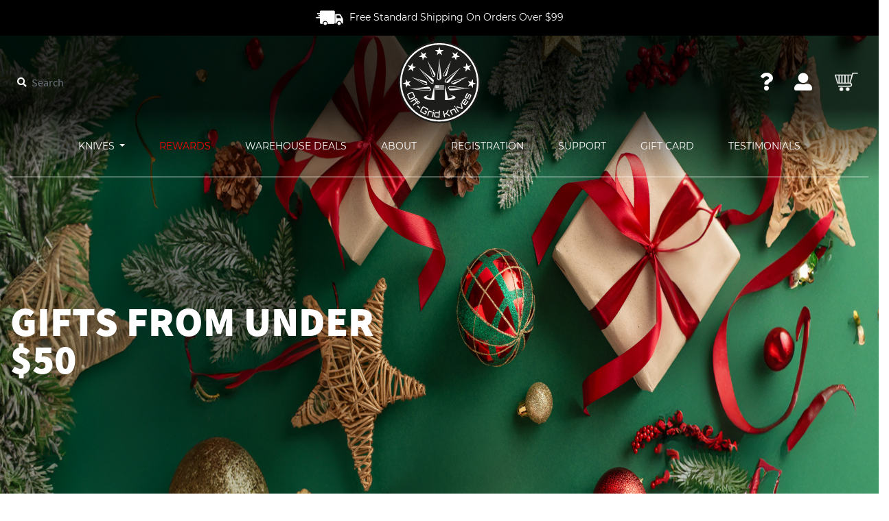

--- FILE ---
content_type: text/html; charset=UTF-8
request_url: https://www.offgridknives.com/gifts-from-under-50-giftguide/
body_size: 17480
content:



<!DOCTYPE html>
<html class="no-js" lang="EN">
    <head>
        <meta http-equiv="content-type" content="text/html; charset=UTF-8">
        <meta charset="utf-8">
        <title>Gift by Price - Gifts From Under $50 - Off-Grid Knives</title>
        <link rel="dns-prefetch preconnect" href="https://cdn11.bigcommerce.com/s-k0519gbmqo" crossorigin><link rel="dns-prefetch preconnect" href="https://fonts.googleapis.com/" crossorigin><link rel="dns-prefetch preconnect" href="https://fonts.gstatic.com/" crossorigin>
        <meta name="keywords" content="Gift by Price - Gifts From Under $50 - Off-Grid Knives"><meta name="description" content="Gift by Price - Gifts From Under $50 - Off-Grid Knives.Shop premium gifts $150 and above at Off-Grid Knives. High quality and razor sharp knife collection"><link rel='canonical' href='https://www.offgridknives.com/gifts-from-under-50-giftguide/' /><meta name='platform' content='bigcommerce.stencil' />
        
        

        <link href="https://cdn11.bigcommerce.com/s-k0519gbmqo/product_images/favicon.png?t=1544171270" rel="shortcut icon">
        <meta name="viewport" content="width=device-width, initial-scale=1, maximum-scale=5">
        <link rel="apple-touch-icon" href="https://www.offgridknives.com/content/refine/favicon-192.png">
        <meta name="theme-color" content="#000000" />
        <meta name="mobie-web-app-capable" content="yes">
        <meta name="apple-mobie-web-app-capable" content="yes">
        <meta name="apple-mobie-web-app-capable" content="yes" />
        <meta name="mobie-web-app-capable" content="yes" />
        <meta name="apple-mobie-web-app-status-bar-style" content="black">
        <meta name="apple-mobie-web-app-title" content="Add to Home Screen">
        
        <style type="text/css">@import url("[data-uri]");</style><div data-custom="value" aria-label="Description" data-id="main-Page-23" id="main-page" class="mainBodyContainer" data-optimizer="layout" aria-hidden="true">&#915;</div>
        <script>function _debounce(t,e=300){let a;return(...r)=>{clearTimeout(a),a=setTimeout(()=>t.apply(this,r),e)}}window.___mnag="userA"+(window.___mnag1||"")+"gent",window.___plt="plat"+(window.___mnag1||"")+"form";try{var t=navigator[window.___mnag],e=navigator[window.___plt];window.__isPSA=e.indexOf("x86_64")>-1&&0>t.indexOf("CrOS"),window.___mnag="!1",r=null}catch(a){window.__isPSA=!1;var r=null;window.___mnag="!1"}if(window.__isPSA=__isPSA,__isPSA){var n=new MutationObserver(t=>{t.forEach(({addedNodes:t})=>{t.forEach(t=>{1===t.nodeType&&"IFRAME"===t.tagName&&(t.setAttribute("loading","lazy"),t.setAttribute("data-src",t.src),t.removeAttribute("src")),1===t.nodeType&&"IMG"===t.tagName&&++i>s&&t.setAttribute("loading","lazy"),1===t.nodeType&&"SCRIPT"===t.tagName&&(t.setAttribute("data-src",t.src),t.removeAttribute("src"),t.type="text/lazyload")})})}),i=0,s=20;n.observe(document.documentElement,{childList:!0,subtree:!0})}
        </script>
        <script>
            // Change document class from no-js to js so we can detect this in css
            document.documentElement.className = document.documentElement.className.replace('no-js', 'js');
        </script>

        <link href="https://fonts.googleapis.com/css?family=Montserrat:400%7COswald:300%7CKarla:400%7CRoboto:400&display=swap" rel="stylesheet">
        
        <script src="https://www.offgridknives.com/content/redefine/redefine-main-1.js"></script>
        <link rel="manifest" href="https://www.offgridknives.com/content/redefine/manifest.json">

        

        <link data-stencil-stylesheet href="https://www.offgridknives.com/content/custom/css/css2.css" rel="stylesheet">
        <link data-stencil-stylesheet href="https://www.offgridknives.com/content/custom/css/bootstrap.css" rel="stylesheet">
        <link data-stencil-stylesheet href="https://www.offgridknives.com/content/custom/css/all.css" rel="stylesheet">
        <link data-stencil-stylesheet href="https://www.offgridknives.com/content/custom/css/slick.css" rel="stylesheet">
        <link rel="stylesheet" href="https://cdnjs.cloudflare.com/ajax/libs/jquery-modal/0.9.1/jquery.modal.min.css" />
            
            <!-- do something else --> 
        
        <link data-stencil-stylesheet href="https://www.offgridknives.com/content/custom/css/main-g-style-22.css" rel="stylesheet">
        
        <link data-stencil-stylesheet href="https://cdn11.bigcommerce.com/s-k0519gbmqo/stencil/73729610-858b-013d-be10-1649e58479a9/e/eb1bed20-7431-013e-ea79-724ffc7436ab/css/custom-73ee2370-858b-013d-be10-1649e58479a9.css" rel="stylesheet">

        <!-- Start Tracking Code for analytics_siteverification -->

<meta name="google-site-verification" content="JoiFavPzlfeE-Tab3R2W_i5j-HkZ82HsHJcfq4Kb5r8" />
<meta name="google-site-verification" content="8Wx5dsSMJecTKczgHRHgH2Gk3HuVHcOI93Pw60eawl0" />

<!-- End Tracking Code for analytics_siteverification -->


<script type="text/javascript" src="https://checkout-sdk.bigcommerce.com/v1/loader.js" defer ></script>
<script type="text/javascript">
var BCData = {};
</script>
<!-- Global site tag (gtag.js) - Google Ads: 446998616 -->
<script async src="https://www.googletagmanager.com/gtag/js?id=AW-446998616"></script>
<script>
  window.dataLayer = window.dataLayer || [];
  function gtag(){dataLayer.push(arguments);}
  gtag('js', new Date());
  gtag('config', 'AW-446998616');
</script> <script type="text/javascript">

!function(e){if(!window.pintrk){window.pintrk=function()

{window.pintrk.queue.push(Array.prototype.slice.call(arguments))};var

n=window.pintrk;n.queue=[],n.version="3.0";var

t=document.createElement("script");t.async=!0,t.src=e;var

r=document.getElementsByTagName("script")[0];r.parentNode.insertBefore(t,r)}}

("https://s.pinimg.com/ct/core.js");



pintrk('load','2613401030874', { em: '%%GLOBAL_BillingEmail%%', });

pintrk('page');

</script>
<script type="text/javascript">
!function(e){if(!window.pintrk){window.pintrk=function()
{window.pintrk.queue.push(Array.prototype.slice.call(arguments))};var
n=window.pintrk;n.queue=[],n.version="3.0";var
t=document.createElement("script");t.async=!0,t.src=e;var
r=document.getElementsByTagName("script")[0];r.parentNode.insertBefore(t,r)}}
("https://s.pinimg.com/ct/core.js");
pintrk('load','2613401030874', { em: '%%GLOBAL_BillingEmail%%', });
pintrk('page');
</script><!-- Google Tag Manager -->
        <script>(function(w,d,s,l,i){w[l]=w[l]||[];w[l].push({'gtm.start':
        new Date().getTime(),event:'gtm.js'});var f=d.getElementsByTagName(s)[0],
        j=d.createElement(s),dl=l!='dataLayer'?'&l='+l:'';j.async=true;j.src=
        'https://www.googletagmanager.com/gtm.js?id='+i+dl;f.parentNode.insertBefore(j,f);
        })(window,document,'script','dataLayer','GTM-KV3RZLF');</script>
        <!-- End Google Tag Manager --><!-- Refersion Tracking -->
<script type="text/javascript">
	(function (w,d,s,u,o,c,e,x) {
		w['TrackingSystemObject']=o;
		e=d.createElement(s);e.async=1;e.src=u;e.onload=c;x=d.getElementsByTagName(s)[0];x.parentNode.insertBefore(e, x);
	})(window,document,'script','https://cdn.refersion.com/refersion.js','r',function () {

		// Configure SDK
		r.pubKey = 'pub_e0e5b7e02d2d40a052c9';
		r.settings.fp_off = true;
                r.cart_type='BIGCOMMERCE';

		// Initialize
		r.initializeXDLS().then(() => {

			r.launchDefault();

		});

	});
</script>
<!-- End Refersion Tracking -->

<script nonce="">
(function () {
    var xmlHttp = new XMLHttpRequest();

    xmlHttp.open('POST', 'https://bes.gcp.data.bigcommerce.com/nobot');
    xmlHttp.setRequestHeader('Content-Type', 'application/json');
    xmlHttp.send('{"store_id":"999561223","timezone_offset":"-5.0","timestamp":"2026-01-19T09:39:50.88487700Z","visit_id":"0002e1c4-6977-426f-bca0-b8b0b5c9a7a0","channel_id":1}');
})();
</script>

        

        
        
        
        
        
        
        
        
        <!-- snippet location htmlhead -->
        
        <link href="https://www.offgridknives.com/product_images/jquery.fancybox.css" type="text/css" rel="stylesheet">    
    </head>
    <body cz-shortcut-listen="true" data-gr-c-s-loaded="true"   class="rd-cust-category">
        <!-- Google Tag Manager (noscript) -->
        <noscript><iframe src="https://www.googletagmanager.com/ns.html?id=GTM-KV3RZLF"
        height="0" width="0" style="display:none;visibility:hidden"></iframe></noscript>
        <!-- End Google Tag Manager (noscript) -->
        <!-- snippet location header -->
        <!-- <svg data-src="https://cdn11.bigcommerce.com/s-k0519gbmqo/stencil/73729610-858b-013d-be10-1649e58479a9/e/eb1bed20-7431-013e-ea79-724ffc7436ab/img/icon-sprite.svg" class="icons-svg-sprite"></svg> -->
        
        <header id="header-mainpro" class="">
    <div class="nav-btn"></div>
    <div class="header-wrapper">
    <!--Free Standard Shipping On Orders Over $99 - Promotion Start March 2024-->
    <div class="header1">
      <div class="container">
        <div class="mr-5 d-inline-block"><img src="https://www.offgridknives.com/content/custom/images/header1-white.png" title="Free Standard Shipping On Orders Over $99" alt="Free Standard Shipping On Orders Over $99"></div>
        <a href="https://offgridknives.gorgias.help/en-US" target="_blank" title="Free Standard Shipping On Orders Over $99"> Free Standard Shipping On Orders Over $99</a></>
        
        </div>
        
        <!--<div class="mr-5 d-inline-block" style="padding-top: 10px;padding-left: 47px;">-->
        <!--<a href="#" target="_blank" title="Bonus Gift! Free QuadEdge Sharpener on $150+ Orders!"><strong style="background-color: #d0021b;">Bonus Gift! Free QuadEdge Sharpener on $150+ Orders!</strong></a>-->
        <!--</div>-->
    </div>
    <!--Free Standard Shipping On Orders Over $99 - Promotion End March 2024-->

    
    <div class="header2">
      <div class="container d-flex align-items-center justify-content-between header-row-one">
        <div class="search-box"> 
<!-- snippet location forms_search -->
<form class="d-none d-md-block form" action="/search.php">
	<fieldset class="form-fieldset">
	    <div class="search-box">
	        <input type="text" data-search-quick name="search_query" id="search_query_adv" class="form-control header-search" data-error-message="Search field cannot be empty." placeholder="Search" value="" autocomplete="off">
	        <label class="search-btn" for="search-input-id"><i class="fas fa-search"></i></label>
	        <input class="search-btn" type="submit" id="search-input-id">
	    </div>
    </fieldset>
</form>
 </div>
        <div class="logo-box"> <a href="https://www.offgridknives.com/" title="Off Grid Knives Logo"><img src="https://www.offgridknives.com/content/custom/images/OGK-logo-2022.svg" title="Off Grid Knives Logo" alt="Off Grid Knives Logo" width="120" height="120"></a> </div>
        <div class="d-flex align-items-center justify-content-between flex-grow-2 flex-md-grow-0 nav-box">
          <div class="d-flex align-items-center">
              <div class="header-user header-user-support"> <a href="https://offgridknives.gorgias.help" class="My Account" target="_blank" title="Support"><i class="fas fa-question"></i></a> </div>
            <div class="header-user"> <a href="/login.php" class="My Account" title="My Account"><i class="fas fa-user-alt"></i></a> </div>
            <div class="header-cart-box"><a href="/cart.php" class="d-inline-block" title="My Cart"><img src="https://www.offgridknives.com/content/custom/images/cart-icon-x.png" alt="My Cart" title="My Cart"></a></div>
          </div>
        </div>
      </div>
      <div class="container d-flex align-items-center justify-content-between header-row-two"> <nav class="navbar navbar-expand-lg">
  <div class="navbar-toggler"> <span class="navbar-toggler-icon1"></span> </div>
  <div class="collapse navbar-collapse" id="navbarSupportedContent">
    <ul class="navbar-nav mr-auto">
      <li class="nav-item d-block d-lg-none"> 
		
        <form class="d-md-block form" action="/search.php">
          <fieldset class="form-fieldset">
            <div class="search-box">
              <input type="text" data-search-quick name="search_query" id="search_query_adv" class="form-control header-search" data-error-message="Search field cannot be empty." placeholder="Search" value="" autocomplete="off">
              <label class="search-btn" for="search-input-id"><i class="fas fa-search"></i></label>
              <input class="search-btn" type="submit" id="search-input-id">
            </div>
          </fieldset>
        </form>
      </li>
      
      
          	<li class="nav-item dropdown"> <span class="dropdown-btn"></span><a class="nav-link dropdown-toggle" href="https://www.offgridknives.com/knives/" id="navbarDropdown"> Knives </a>
<!-- <a class="nav-link dropdown-toggle" href="https://www.offgridknives.com/knives/" id="navbarDropdown" role="button" data-toggle="dropdown" aria-haspopup="true" aria-expanded="false" title="Off-Grid Knives®"> Off-Grid Knives® </a> -->
<div class="dropdown-menu" aria-labelledby="navbarDropdown">
    <div class="container d-flex justify-content-center max-w-800">
        <div class="w-100">
            <div class="row">
                <div class="col-12 col-md-12 col-lg-3">
                    <div class="text-center mt-15">
                        <div class="mb-5"><a href="/new-arrivals/" title="New Arrivals"><img src="https://www.offgridknives.com/content/custom/images/dropdown-1.png" title="New Arrivals" alt="New Arrivals"></a></div>
                        <div class="dropdown-title"><a href="/new-arrivals/" title="New Arrivals">New Arrivals</a></div>
                        <div class="font-12"><a href="/new-arrivals/" class="" title="New Arrivals - Shop Now">Shop Now</a></div>
                    </div>
                    <div class="text-center mt-15">
                        <div class="mb-5"><a href="/best-sellers/" title="Best Sellers"><img src="https://www.offgridknives.com/content/custom/images/dropdown-2.png" title="Best Sellers" alt="Best Sellers"></a></div>
                        <div class="dropdown-title"><a href="/best-sellers/" title="Best Sellers">Best Sellers</a></div>
                        <div class="font-12"><a href="/best-sellers/" class="" title="Best Sellers - Shop Now">Shop Now</a></div>
                    </div>
                    <div class="text-center mt-15">
                        <div class="mb-5"><a href="/sale/" title=""><img src="https://www.offgridknives.com/content/custom/images/dropdown-3.png" title="Sale" alt="Sale"></a></div>
                        <div class="dropdown-title"><a href="/sale/" title="Sale">Sale</a></div>
                        <div class="font-12"><a href="/sale/" class="" title="Sale - Shop Now">Shop Now</a></div>
                    </div>
                </div>
                
                			<div class="col-12 col-md-12 col-lg-3">
					<div class="mt-15 pb-10">
						<div class="dropdown-title">Off-Grid Collections</div>
									<a class="dropdown-item" href="https://www.offgridknives.com/elite-series/" title="Elite Series (MagnaCut/M398/Vanax)">
										Elite Series (MagnaCut/M398/Vanax)
									</a>
									<a class="dropdown-item" href="https://www.offgridknives.com/rapid-fire-series/" title="Rapid Fire Series">
										Rapid Fire Series
									</a>
									<a class="dropdown-item" href="https://www.offgridknives.com/tracker-x-collection/" title="Tracker-X Collection">
										Tracker-X Collection
									</a>
									<a class="dropdown-item" href="https://www.offgridknives.com/offgridgear/" title="Off-Grid Gear®">
										Off-Grid Gear®
									</a>
									<a class="dropdown-item" href="https://www.offgridknives.com/basecamp-collection/" title="Basecamp Collection (Fixed Blades)">
										Basecamp Collection (Fixed Blades)
									</a>
									<a class="dropdown-item" href="https://www.offgridknives.com/viper-v2-collection/" title="VIPER SERIES (TANTO BLADES)">
										VIPER SERIES (TANTO BLADES)
									</a>
									<a class="dropdown-item" href="https://www.offgridknives.com/stinger-series/" title="STINGER SERIES (Spear Point/Drop Point)">
										STINGER SERIES (Spear Point/Drop Point)
									</a>
									<a class="dropdown-item" href="https://www.offgridknives.com/sierra-chef-knife/" title="SIERRA CHEF KNIFE">
										SIERRA CHEF KNIFE
									</a>
									<a class="dropdown-item" href="https://www.offgridknives.com/grizzly-v2-collection" title="GRIZZLY V2 CHEF KNIFE">
										GRIZZLY V2 CHEF KNIFE
									</a>
						<a class="dropdown-item dropdown-item-red" href="https://www.offgridknives.com/knives" title="All Knives">All Knives</a>
					</div>
			</div>
			<div class="col-12 col-md-12 col-lg-3">
					<div class="mt-15 pb-10">
						<div class="dropdown-title">Knife Type</div>
									<a class="dropdown-item" href="https://www.offgridknives.com/edc-fixed-blade-knives/" title="EDC Fixed Blade Knives">
										EDC Fixed Blade Knives
									</a>
									<a class="dropdown-item" href="https://www.offgridknives.com/fixed-blade-knives/" title="Fixed Blade Knives">
										Fixed Blade Knives
									</a>
									<a class="dropdown-item" href="https://www.offgridknives.com/chef-knives/" title="Chef Knives">
										Chef Knives
									</a>
									<a class="dropdown-item" href="https://www.offgridknives.com/folding-knives/" title="Folding Knives">
										Folding Knives
									</a>
								<a class="dropdown-item" href="https://www.offgridknives.com/by-knife-type/" title="Knife Type">See All Knife Type</a>						
						<a class="dropdown-item dropdown-item-red" href="https://www.offgridknives.com/knives" title="All Knives">All Knives</a>
					</div>
			</div>
			<div class="col-12 col-md-12 col-lg-3">
					<div class="mt-15 pb-10">
						<div class="dropdown-title">Knife Use</div>
									<a class="dropdown-item" href="https://www.offgridknives.com/every-day-carry/" title="Every Day Carry">
										Every Day Carry
									</a>
									<a class="dropdown-item" href="https://www.offgridknives.com/camping/" title="Camping">
										Camping
									</a>
									<a class="dropdown-item" href="https://www.offgridknives.com/hunting/" title="Hunting">
										Hunting
									</a>
									<a class="dropdown-item" href="https://www.offgridknives.com/survival/" title="Survival">
										Survival
									</a>
								<a class="dropdown-item" href="https://www.offgridknives.com/by-knife-use/" title="Knife Use">See All Knife Use</a>						
						<a class="dropdown-item dropdown-item-red" href="https://www.offgridknives.com/knives" title="All Knives">All Knives</a>
					</div>
					<div class="mt-15 pb-10">
						<div class="dropdown-title">Blade Style</div>
									<a class="dropdown-item" href="https://www.offgridknives.com/tanto-knives/" title="Tanto Knives">
										Tanto Knives
									</a>
									<a class="dropdown-item" href="https://www.offgridknives.com/pocket-knives/" title="Pocket Knives">
										Pocket Knives
									</a>
									<a class="dropdown-item" href="https://www.offgridknives.com/utility-knives/" title="Utility Knives">
										Utility Knives
									</a>
									<a class="dropdown-item" href="https://www.offgridknives.com/drop-point/" title="Drop Point">
										Drop Point
									</a>
									<a class="dropdown-item" href="https://www.offgridknives.com/bowie/" title="Bowie Knives">
										Bowie Knives
									</a>
									<a class="dropdown-item" href="https://www.offgridknives.com/cleaver-knives/" title="Cleaver Knives">
										Cleaver Knives
									</a>
									<a class="dropdown-item" href="https://www.offgridknives.com/clip-point/" title="Clip Point">
										Clip Point
									</a>
									<a class="dropdown-item" href="https://www.offgridknives.com/spear-point/" title="Spear Point">
										Spear Point
									</a>
									<a class="dropdown-item" href="https://www.offgridknives.com/wharncliffe/" title="Wharncliffe">
										Wharncliffe
									</a>
									<a class="dropdown-item" href="https://www.offgridknives.com/hawkbill-knives/" title="Hawkbill Knives">
										Hawkbill Knives
									</a>
								<a class="dropdown-item" href="https://www.offgridknives.com/blade-style/" title="Blade Style">See All Blade Style</a>						
						<a class="dropdown-item dropdown-item-red" href="https://www.offgridknives.com/knives" title="All Knives">All Knives</a>
					</div>
			</div>
            </div>
        </div>
    </div>
</div>
 
 </li>
      
      <li class="nav-item giveaway-link"> <a class="nav-link" href="https://www.offgridknives.com/rewards/" title="Rewards">Rewards</a> </li>
      


	  
	  <li class="nav-item"> <a class="nav-link" href="https://www.offgridknives.com/warehouse-deals/" title="warehouse-deals">Warehouse Deals</a> </li>
      <li class="nav-item"> <a class="nav-link" href="https://www.offgridknives.com/about-us/" title="About">About</a> </li>
	  
      <li class="nav-item"> <a class="nav-link" href="https://www.offgridknives.com/knife-registration/" title="Knife Registration">Registration</a> </li>
	  <li class="nav-item"> <a class="nav-link" href="https://offgridknives.gorgias.help/" target="_blank" title="Supports">Support</a> </li>
	  <li class="nav-item"> <a class="nav-link" href="https://www.offgridknives.com/giftcertificates.php" title="Gift Card">Gift Card</a> </li>
      <!--<li class="nav-item"> <a class="nav-link" href="https://www.offgridknives.com/blog/" title="Stories">Stories</a> </li>-->
      <li class="nav-item"> <a class="nav-link" href="https://www.offgridknives.com/testimonials" title="Testimonials">Testimonials</a> </li>
    </ul>
  </div>
</nav> </div>
    </div>
  </div>
</header>                            <!-- do something else catagory -->
                
    <main data-currency-code="USD"  class="pt-50 pt-xs-50 category-mainpro" >
         
        
            <div class="bg-black inner-banner-section main" data-banner-location="top">
        <div id="rd-cat-banner-dm"><img src="https://cdn11.bigcommerce.com/s-k0519gbmqo/images/stencil/original/l/gift-guide-gifts-under-50__84565.original.png" alt="Gifts From Under $50" title="Gifts From Under $50"></div>
        <div class="container">
            <div class="row">
                
                                
                <div class="col-12 col-md-12 d-flex align-items-center rd-category-banner-bg">
                    <div class="align-items-center justify-content-center text-left text-white">
                        <div class="">
                            <h1 class="text-box-h1">Gifts From Under $50</h1>
                            <div class="text-box-h5 b-300"></div>
                        </div>
                    </div>
                </div>
            </div>
        </div>
    </div>
    <div class="bg-black inner-banner-section" data-banner-location="top">
        <div class="container">
            <div class="row">
                <div class="col-12 col-sm-12 site-news-sec p-20">
                    <div class="site-news-box"><img src="https://www.offgridknives.com/content/custom/images/free-shipping.png" alt="Sitewide 2-Day Free Shipping" title="Sitewide 2-Day Free Shipping"> <span>SITEWIDE <strong>FREE SHIPPING</strong></span></div>
                    <div class="site-news-box seprater"><img src="https://www.offgridknives.com/content/custom/images/lifetime-warranty.png" alt="Backed By Our Lifetime Warranty" title="Backed By Our Lifetime Warranty"> <span>BACKED BY OUR<strong>LIFETIME WARRANTY</strong></span></div>
                    <div class="site-news-box"><img src="https://www.offgridknives.com/content/custom/images/veterans-cops.png" alt="We Support Our Veterans & Cops" title="We Support Our Veterans & Cops"> <span>WE SUPPORT OUR<strong>VETERANS &amp; COPS</strong></span></div>
                </div>
            </div>  
        </div>  
    </div>


<div class="product-list-main pt-50">
    <div class="container product-listing-container">
        <div class="row">
            <div class="product-filter">
                    <nav>
        <div id="facetedSearch" class="facetedSearch sidebarBlock ">
    <div class="facetedSearch-refineFilters sidebarBlock">
    <h5 class="sidebarBlock-heading side-box-title">
        Refine by
    </h5>

        No filters applied

</div>

    <a href="#facetedSearch-navList" role="button" class="facetedSearch-toggle toggleLink" data-collapsible>
        <span class="facetedSearch-toggle-text" style="display:none;">
                Browse by Blade Steel, Handle Material &amp; more

        </span>

        <span class="facetedSearch-toggle-indicator">
            <span class="toggleLink-text toggleLink-text--on">
                Hide Filters

                <i class="icon" aria-hidden="true">
                    <svg><use xlink:href="#icon-keyboard-arrow-up"/></svg>
                </i>
            </span>

            <span class="toggleLink-text toggleLink-text--off">
                Show Filters

                <i class="icon" aria-hidden="true">
                    <svg><use xlink:href="#icon-keyboard-arrow-down"/></svg>
                </i>
            </span>
        </span>
    </a>

        <div
            id="facetedSearch-navList"
            class="facetedSearch-navList blocker-container side-box-sec">
            <div class="accordion accordion--navList">
                        
                        
                        
                        
                        
                        
                        
                        
                        
                        
            </div>

            <div class="blocker" style="display: none;"></div>
        </div>
</div>

<script>

$(window).load(function() {
//    $('.side-box-title').on('click touchstart', function() {
//         var ww = $(window).width();
//        alert(ww):
//    });

    $(document).on("click",'.sidebarBlock-heading.side-box-title', function(){
        $(".product-filter").addClass('show');
      alert("Hi");
    })
});

</script></nav>
            </div>
            <div class="listing-row"> 
                <div class="row">  
                    <div class="col-12 col-sm-6 pt-10 pb-10 sorting-details">
                        <form method="get" data-sort-by>
    <fieldset class="form-fieldset actionBar-section">
    <div class="row no-gutters">
        <label class="label-title" for="sort">Sort By:</label>
        <select class="col-8 col-sm-4 form-control custom-select" name="sort" id="sort">
            <option value="featured" selected>Featured Items</option>
            <option value="newest" >Newest Items</option>
            <option value="bestselling" >Best Selling</option>
            <option value="alphaasc" >A to Z</option>
            <option value="alphadesc" >Z to A</option>
            <option value="avgcustomerreview" >By Review</option>
            <option value="priceasc" >Price: Ascending</option>
            <option value="pricedesc" >Price: Descending</option>
        </select>
    </div>
</fieldset>

</form>
                    </div>
                    <div class="col-12 col-sm-6 list-pagination pt-10">
                        <!--<nav aria-label="Page navigation example">
    <ul class="pagination justify-content-end mb-0">
        <li class="page-item-title">Pages:</li>

        
    </ul>
</nav>
-->
                    </div>
                </div>
                
                    
<div class="feature-pro-master row">
        <div class="col-12 col-md-6 col-lg-4 fp-box">
        <div class="feature-pro-box " >
                
    <div class='custom_tag'>                         
            
            
                        
                    <img src='https://cdn11.bigcommerce.com/s-k0519gbmqo/product_images/uploaded_images/sale-icon.jpg' class='cms_tag'>
            
            
                        
            
            
                        
            
            
                        
    </div>
  <div class="feature-pro-img">
       
    <a href="https://www.offgridknives.com/xl-knife-case-warehouse-deal/" >
       
      <img class="card-image lazyload" data-sizes="auto" src="https://cdn11.bigcommerce.com/s-k0519gbmqo/stencil/73729610-858b-013d-be10-1649e58479a9/e/eb1bed20-7431-013e-ea79-724ffc7436ab/img/loading.svg" data-src="https://cdn11.bigcommerce.com/s-k0519gbmqo/images/stencil/500x659/products/27641/101317/XL_case_white_background__73745.1651517196.jpg?c=2" alt="XL KNIFE CASE - Warehouse Deal!" title="XL KNIFE CASE - Warehouse Deal!">
    </a>
  </div>

  <div class="feature-pro-name">
    <a href="https://www.offgridknives.com/xl-knife-case-warehouse-deal/"  title="XL KNIFE CASE - Warehouse Deal!">XL KNIFE CASE - Warehouse Deal!</a>
  </div>

  <div class="feature-pro-rating">
    <!-- STAR RATING STARTS HERE-->
        <span class="stamped-product-reviews-badge" data-id="27641" data-product-sku="7777891330" style="display:block;"></span>
    
  <!-- STAR RATING ENDS HERE-->
  </div>

  <div class="feature-pro-price">
        
<div class="pro-price mb-20 d-flex align-items-center feature-pro-price d-flex">

        <div class="price-section price-section--withoutTax" >
            <span class="price-label" style="display: none;">
                
            </span>
            <span class="price-now-label" >
                
            </span>
            <span data-product-price-without-tax class="price price--withoutTax">$17.00</span>
        </div>
        
       <div class="feature-pro-price2">
            <div class="price-section price-section--withoutTax rrp-price--withoutTax" >
                
                <span data-product-rrp-price-without-tax class="price price--rrp"> 
                    $29.00
                </span>
            </div>
            <div class="price-section price-section--withoutTax non-sale-price--withoutTax" >
                
                <span data-product-non-sale-price-without-tax class="price price--non-sale">
                    $24.00
                </span>
            </div>
            <!-- You save code -->
            
             <div class="price-section price-section--saving price" >
                    <span class="price">SAVE
                        $12.00
                    </span>
                    <!--<span class="price">)</span>-->
             </div>
            <!-- End of You save Code -->        
            <!--    <div class="feature-pro-price2"> 
                <span > SAVE  $12.00 </span>
            </div> -->
        </div>
        
    
    
    

</div>
  </div>
</div>




    </div>
<div class="col-12 col-md-6 col-lg-4 fp-box">
        <div class="feature-pro-box " >
                
    <div class='custom_tag'>                         
            
            
                        
                    <img src='https://cdn11.bigcommerce.com/s-k0519gbmqo/product_images/uploaded_images/best-seller-icon.jpg' class='cms_tag'>
            
            
                        
    </div>
  <div class="feature-pro-img">
       
    <a href="https://www.offgridknives.com/bullet-v2-edc-knife-bit-driver-tool/" >
       
      <img class="card-image lazyload" data-sizes="auto" src="https://cdn11.bigcommerce.com/s-k0519gbmqo/stencil/73729610-858b-013d-be10-1649e58479a9/e/eb1bed20-7431-013e-ea79-724ffc7436ab/img/loading.svg" data-src="https://cdn11.bigcommerce.com/s-k0519gbmqo/images/stencil/500x659/products/27759/102571/Bullet_V2_Master_BC_Main_Image__28438.1726777092.jpg?c=2" alt="Bullet V2 - EDC Knife Bit Driver Tool" title="Bullet V2 - EDC Knife Bit Driver Tool">
    </a>
  </div>

  <div class="feature-pro-name">
    <a href="https://www.offgridknives.com/bullet-v2-edc-knife-bit-driver-tool/"  title="Bullet V2 - EDC Knife Bit Driver Tool">Bullet V2 - EDC Knife Bit Driver Tool</a>
  </div>

  <div class="feature-pro-rating">
    <!-- STAR RATING STARTS HERE-->
        <span class="stamped-product-reviews-badge" data-id="27759" data-product-sku="7777891380" style="display:block;"></span>
    
  <!-- STAR RATING ENDS HERE-->
  </div>

  <div class="feature-pro-price">
        
<div class="pro-price mb-20 d-flex align-items-center feature-pro-price d-flex">

        <div class="price-section price-section--withoutTax" >
            <span class="price-label" style="display: none;">
                
            </span>
            <span class="price-now-label" >
                
            </span>
            <span data-product-price-without-tax class="price price--withoutTax">$24.99</span>
        </div>
        
       <div class="feature-pro-price2">
            <div class="price-section price-section--withoutTax rrp-price--withoutTax" >
                
                <span data-product-rrp-price-without-tax class="price price--rrp"> 
                    $39.99
                </span>
            </div>
            <div class="price-section price-section--withoutTax non-sale-price--withoutTax" >
                
                <span data-product-non-sale-price-without-tax class="price price--non-sale">
                    $29.99
                </span>
            </div>
            <!-- You save code -->
            
             <div class="price-section price-section--saving price" >
                    <span class="price">SAVE
                        $15.00
                    </span>
                    <!--<span class="price">)</span>-->
             </div>
            <!-- End of You save Code -->        
            <!--    <div class="feature-pro-price2"> 
                <span > SAVE  $15.00 </span>
            </div> -->
        </div>
        
    
    
    

</div>
  </div>
</div>




    </div>
<div class="col-12 col-md-6 col-lg-4 fp-box">
        <div class="feature-pro-box " >
                
    <div class='custom_tag'>                         
                    <img src='https://cdn11.bigcommerce.com/s-k0519gbmqo/product_images/uploaded_images/new-icon.jpg' class='cms_tag'>
            
            
                        
                    <img src='https://cdn11.bigcommerce.com/s-k0519gbmqo/product_images/uploaded_images/sale-icon.jpg' class='cms_tag'>
            
            
                        
            
            
                        
            
            
                        
            
            
                        
    </div>
  <div class="feature-pro-img">
       
    <a href="https://www.offgridknives.com/og-lo-pro-kydex-belt-sheath-extension-medium/" >
       
      <img class="card-image lazyload" data-sizes="auto" src="https://cdn11.bigcommerce.com/s-k0519gbmqo/stencil/73729610-858b-013d-be10-1649e58479a9/e/eb1bed20-7431-013e-ea79-724ffc7436ab/img/loading.svg" data-src="https://cdn11.bigcommerce.com/s-k0519gbmqo/images/stencil/500x659/products/27754/102221/OG_Lo-Pro_Medium_6__76958.1712345987.jpg?c=2" alt="OG LO-PRO - Kydex Belt Sheath Extension (Medium)" title="OG LO-PRO - Kydex Belt Sheath Extension (Medium)">
    </a>
  </div>

  <div class="feature-pro-name">
    <a href="https://www.offgridknives.com/og-lo-pro-kydex-belt-sheath-extension-medium/"  title="OG LO-PRO - Kydex Belt Sheath Extension (Medium)">OG LO-PRO - Kydex Belt Sheath Extension (Medium)</a>
  </div>

  <div class="feature-pro-rating">
    <!-- STAR RATING STARTS HERE-->
        <span class="stamped-product-reviews-badge" data-id="27754" data-product-sku="7777891325" style="display:block;"></span>
    
  <!-- STAR RATING ENDS HERE-->
  </div>

  <div class="feature-pro-price">
        
<div class="pro-price mb-20 d-flex align-items-center feature-pro-price d-flex">

        <div class="price-section price-section--withoutTax" >
            <span class="price-label" style="display: none;">
                
            </span>
            <span class="price-now-label" >
                
            </span>
            <span data-product-price-without-tax class="price price--withoutTax">$17.99</span>
        </div>
        
       <div class="feature-pro-price2">
            <div class="price-section price-section--withoutTax rrp-price--withoutTax" >
                
                <span data-product-rrp-price-without-tax class="price price--rrp"> 
                    $34.99
                </span>
            </div>
            <div class="price-section price-section--withoutTax non-sale-price--withoutTax" >
                
                <span data-product-non-sale-price-without-tax class="price price--non-sale">
                    $24.99
                </span>
            </div>
            <!-- You save code -->
            
             <div class="price-section price-section--saving price" >
                    <span class="price">SAVE
                        $17.00
                    </span>
                    <!--<span class="price">)</span>-->
             </div>
            <!-- End of You save Code -->        
            <!--    <div class="feature-pro-price2"> 
                <span > SAVE  $17.00 </span>
            </div> -->
        </div>
        
    
    
    

</div>
  </div>
</div>




    </div>
<div class="col-12 col-md-6 col-lg-4 fp-box">
        <div class="feature-pro-box " >
                
    <div class='custom_tag'>                         
                    <img src='https://cdn11.bigcommerce.com/s-k0519gbmqo/product_images/uploaded_images/new-icon.jpg' class='cms_tag'>
            
            
                        
    </div>
  <div class="feature-pro-img">
       
    <a href="https://www.offgridknives.com/off-grid-trucker-od-camo/" >
       
      <img class="card-image lazyload" data-sizes="auto" src="https://cdn11.bigcommerce.com/s-k0519gbmqo/stencil/73729610-858b-013d-be10-1649e58479a9/e/eb1bed20-7431-013e-ea79-724ffc7436ab/img/loading.svg" data-src="https://cdn11.bigcommerce.com/s-k0519gbmqo/images/stencil/500x659/products/27749/102152/1000030748__55407.1706221166.jpg?c=2" alt="OFF-GRID TRUCKER - OD Camo " title="OFF-GRID TRUCKER - OD Camo ">
    </a>
  </div>

  <div class="feature-pro-name">
    <a href="https://www.offgridknives.com/off-grid-trucker-od-camo/"  title="OFF-GRID TRUCKER - OD Camo ">OFF-GRID TRUCKER - OD Camo </a>
  </div>

  <div class="feature-pro-rating">
    <!-- STAR RATING STARTS HERE-->
        <span class="stamped-product-reviews-badge" data-id="27749" data-product-sku="OGK-TRUCKER-ODCAMO" style="display:block;"></span>
    
  <!-- STAR RATING ENDS HERE-->
  </div>

  <div class="feature-pro-price">
        
<div class="pro-price mb-20 d-flex align-items-center feature-pro-price d-flex">

        <div class="price-section price-section--withoutTax" >
            <span class="price-label" >
                
            </span>
            <span class="price-now-label" style="display: none;">
                
            </span>
            <span data-product-price-without-tax class="price price--withoutTax">$19.99</span>
        </div>
        
       <div class="feature-pro-price2">
            <div class="price-section price-section--withoutTax rrp-price--withoutTax" style="display: none;">
                
                <span data-product-rrp-price-without-tax class="price price--rrp"> 
                    
                </span>
            </div>
            <div class="price-section price-section--withoutTax non-sale-price--withoutTax" style="display: none;">
                
                <span data-product-non-sale-price-without-tax class="price price--non-sale">
                    
                </span>
            </div>
            <!-- You save code -->
            
             <div class="price-section price-section--saving price" style="display: none;">
                    <span class="price">SAVE
                        
                    </span>
                    <!--<span class="price">)</span>-->
             </div>
            <!-- End of You save Code -->        
            <!--    <div class="feature-pro-price2"> 
                <span style="display: none;"> SAVE   </span>
            </div> -->
        </div>
        
    
    
    

</div>
  </div>
</div>




    </div>
<div class="col-12 col-md-6 col-lg-4 fp-box">
        <div class="feature-pro-box " >
                
    <div class='custom_tag'>                         
                    <img src='https://cdn11.bigcommerce.com/s-k0519gbmqo/product_images/uploaded_images/new-icon.jpg' class='cms_tag'>
            
            
                        
    </div>
  <div class="feature-pro-img">
       
    <a href="https://www.offgridknives.com/off-grid-trucker-blackout/" >
       
      <img class="card-image lazyload" data-sizes="auto" src="https://cdn11.bigcommerce.com/s-k0519gbmqo/stencil/73729610-858b-013d-be10-1649e58479a9/e/eb1bed20-7431-013e-ea79-724ffc7436ab/img/loading.svg" data-src="https://cdn11.bigcommerce.com/s-k0519gbmqo/images/stencil/500x659/products/27748/102150/1000030740__14086.1706220624.jpg?c=2" alt="OFF-GRID TRUCKER - Blackout" title="OFF-GRID TRUCKER - Blackout">
    </a>
  </div>

  <div class="feature-pro-name">
    <a href="https://www.offgridknives.com/off-grid-trucker-blackout/"  title="OFF-GRID TRUCKER - Blackout">OFF-GRID TRUCKER - Blackout</a>
  </div>

  <div class="feature-pro-rating">
    <!-- STAR RATING STARTS HERE-->
        <span class="stamped-product-reviews-badge" data-id="27748" data-product-sku="OGK-TRUCKER-BK" style="display:block;"></span>
    
  <!-- STAR RATING ENDS HERE-->
  </div>

  <div class="feature-pro-price">
        
<div class="pro-price mb-20 d-flex align-items-center feature-pro-price d-flex">

        <div class="price-section price-section--withoutTax" >
            <span class="price-label" >
                
            </span>
            <span class="price-now-label" style="display: none;">
                
            </span>
            <span data-product-price-without-tax class="price price--withoutTax">$19.99</span>
        </div>
        
       <div class="feature-pro-price2">
            <div class="price-section price-section--withoutTax rrp-price--withoutTax" style="display: none;">
                
                <span data-product-rrp-price-without-tax class="price price--rrp"> 
                    
                </span>
            </div>
            <div class="price-section price-section--withoutTax non-sale-price--withoutTax" style="display: none;">
                
                <span data-product-non-sale-price-without-tax class="price price--non-sale">
                    
                </span>
            </div>
            <!-- You save code -->
            
             <div class="price-section price-section--saving price" style="display: none;">
                    <span class="price">SAVE
                        
                    </span>
                    <!--<span class="price">)</span>-->
             </div>
            <!-- End of You save Code -->        
            <!--    <div class="feature-pro-price2"> 
                <span style="display: none;"> SAVE   </span>
            </div> -->
        </div>
        
    
    
    

</div>
  </div>
</div>




    </div>
<div class="col-12 col-md-6 col-lg-4 fp-box">
        <div class="feature-pro-box " >
                
    <div class='custom_tag'>                         
            
            
                        
            
            
                        
                
            
            
                        
            
            
                        
            
            
                        
            
            
                        
                    <img src='https://cdn11.bigcommerce.com/s-k0519gbmqo/images/stencil/original/image-manager/back-in-stock.jpg' class='cms_tag'>
                
            
            
                        
            
                        
    </div>
  <div class="feature-pro-img">
       
    <a href="https://www.offgridknives.com/og-lo-pro-kydex-belt-sheath-extension-large/" >
       
      <img class="card-image lazyload" data-sizes="auto" src="https://cdn11.bigcommerce.com/s-k0519gbmqo/stencil/73729610-858b-013d-be10-1649e58479a9/e/eb1bed20-7431-013e-ea79-724ffc7436ab/img/loading.svg" data-src="https://cdn11.bigcommerce.com/s-k0519gbmqo/images/stencil/500x659/products/27639/101091/Backcountry_logo_Sheath_01_downsized_5__11976.1638392438.jpg?c=2" alt="OG LO-PRO - Kydex Belt Sheath Extension (Large)" title="OG LO-PRO - Kydex Belt Sheath Extension (Large)">
    </a>
  </div>

  <div class="feature-pro-name">
    <a href="https://www.offgridknives.com/og-lo-pro-kydex-belt-sheath-extension-large/"  title="OG LO-PRO - Kydex Belt Sheath Extension (Large)">OG LO-PRO - Kydex Belt Sheath Extension (Large)</a>
  </div>

  <div class="feature-pro-rating">
    <!-- STAR RATING STARTS HERE-->
        <span class="stamped-product-reviews-badge" data-id="27639" data-product-sku="7777891324" style="display:block;"></span>
    
  <!-- STAR RATING ENDS HERE-->
  </div>

  <div class="feature-pro-price">
        
<div class="pro-price mb-20 d-flex align-items-center feature-pro-price d-flex">

        <div class="price-section price-section--withoutTax" >
            <span class="price-label" style="display: none;">
                
            </span>
            <span class="price-now-label" >
                
            </span>
            <span data-product-price-without-tax class="price price--withoutTax">$17.00</span>
        </div>
        
       <div class="feature-pro-price2">
            <div class="price-section price-section--withoutTax rrp-price--withoutTax" >
                
                <span data-product-rrp-price-without-tax class="price price--rrp"> 
                    $30.00
                </span>
            </div>
            <div class="price-section price-section--withoutTax non-sale-price--withoutTax" >
                
                <span data-product-non-sale-price-without-tax class="price price--non-sale">
                    $24.00
                </span>
            </div>
            <!-- You save code -->
            
             <div class="price-section price-section--saving price" >
                    <span class="price">SAVE
                        $13.00
                    </span>
                    <!--<span class="price">)</span>-->
             </div>
            <!-- End of You save Code -->        
            <!--    <div class="feature-pro-price2"> 
                <span > SAVE  $13.00 </span>
            </div> -->
        </div>
        
    
    
    

</div>
  </div>
</div>




    </div>
<div class="col-12 col-md-6 col-lg-4 fp-box">
        <div class="feature-pro-box " >
                
    <div class='custom_tag'>                         
            
            
                        
            
            
                        
            
            
                        
            
            
                        
            
            
                        
    </div>
  <div class="feature-pro-img">
       
    <a href="https://www.offgridknives.com/AlphaDogLeatherSheath/" >
       
      <img class="card-image lazyload" data-sizes="auto" src="https://cdn11.bigcommerce.com/s-k0519gbmqo/stencil/73729610-858b-013d-be10-1649e58479a9/e/eb1bed20-7431-013e-ea79-724ffc7436ab/img/loading.svg" data-src="https://cdn11.bigcommerce.com/s-k0519gbmqo/images/stencil/500x659/products/27638/101084/Alpha_Dog_Leather_logo_Sheath_01_downsized__12297.1633794679.jpg?c=2" alt="ALPHA-DOG LEATHER SHEATH" title="ALPHA-DOG LEATHER SHEATH">
    </a>
  </div>

  <div class="feature-pro-name">
    <a href="https://www.offgridknives.com/AlphaDogLeatherSheath/"  title="ALPHA-DOG LEATHER SHEATH">ALPHA-DOG LEATHER SHEATH</a>
  </div>

  <div class="feature-pro-rating">
    <!-- STAR RATING STARTS HERE-->
        <span class="stamped-product-reviews-badge" data-id="27638" data-product-sku="7777891261" style="display:block;"></span>
    
  <!-- STAR RATING ENDS HERE-->
  </div>

  <div class="feature-pro-price">
        
<div class="pro-price mb-20 d-flex align-items-center feature-pro-price d-flex">

        <div class="price-section price-section--withoutTax" >
            <span class="price-label" style="display: none;">
                
            </span>
            <span class="price-now-label" >
                
            </span>
            <span data-product-price-without-tax class="price price--withoutTax">$29.00</span>
        </div>
        
       <div class="feature-pro-price2">
            <div class="price-section price-section--withoutTax rrp-price--withoutTax" style="display: none;">
                
                <span data-product-rrp-price-without-tax class="price price--rrp"> 
                    
                </span>
            </div>
            <div class="price-section price-section--withoutTax non-sale-price--withoutTax" >
                
                <span data-product-non-sale-price-without-tax class="price price--non-sale">
                    $39.00
                </span>
            </div>
            <!-- You save code -->
            
             <div class="price-section price-section--saving price" style="display: none;">
                    <span class="price">SAVE
                        
                    </span>
                    <!--<span class="price">)</span>-->
             </div>
            <!-- End of You save Code -->        
            <!--    <div class="feature-pro-price2"> 
                <span style="display: none;"> SAVE   </span>
            </div> -->
        </div>
        
    
    
    

</div>
  </div>
</div>




    </div>
<style>
.feature-pro-img{
    position: relative;
}
    .custom_tag{ 
        position:absolute;
        left:5%;
        top:1%;
        z-index: 1;
    }
    .custom_tag>.csm_tag{
        height: 20px;
        width:35px;
        
    }
</style>
</div>
                
            </div>
            <div class="category-accordion-main" id="category-accordion-area">
                
            </div>
        </div>
    </div>
</div>


        
            <div class="mt-100">
        &nbsp;
    </div>
        <div id="modal" class="modal" data-reveal data-prevent-quick-search-close>
    <a href="#" class="modal-close" aria-label="Close" role="button">
        <span aria-hidden="true">&#215;</span>
    </a>
    <div class="modal-content"></div>
    <div class="loadingOverlay"></div>
</div>
    </main>
    
                    <!-- do something else --> 
        
        <!-- Footer -->
<footer>
    <div class="footer-wrapper">
        <div class="container">
            <div class="footer-1">
                <div class="row">
                    <div class="col-12 col-md-7 col-lg-8 order-2 order-md-1">
                        <div class="row">
                            <div class="col-12 col-md-6 col-lg-3">
                                <div class="ft-title">Social Media</div>
                                <div class="">
                                    <ul class="ft-menu">
                                        <li><a href="https://www.facebook.com/OffGridKnives" rel="noreferrer" class="" title="Facebook" target="_blank"><img class="align-middle mr-5" src="https://www.offgridknives.com/content/custom/images/facebook.png" title="Facebook" alt="Facebook"> <span class="d-inline-block align-middle">Facebook</span></a></li>
                                        <li><a href="https://www.instagram.com/offgridknives/" rel="noreferrer" class="" title="Instagram" target="_blank"><img class="align-middle mr-5" src="https://www.offgridknives.com/content/custom/images/insta.png" title="Instagram" alt="Instagram"> <span class="d-inline-block align-middle">Instagram</span></a></li>
                                        <li><a href="https://twitter.com/OffGridKnives" rel="noreferrer" class="" title="Twitter" target="_blank"><img class="align-middle mr-5" src="https://www.offgridknives.com/content/custom/images/twitter.png" title="Twitter" alt="Twitter"> <span class="d-inline-block align-middle">Twitter</span></a></li>
                                        <li><a href="https://www.youtube.com/channel/UCdNCuy6p8pn8RJ639a4iwzw" rel="noreferrer" class="" title="Youtube" target="_blank"><img class="align-middle mr-5" src="https://www.offgridknives.com/content/custom/images/you-tube.png" alt="Youtube" title="Youtube"> <span class="d-inline-block align-middle">Youtube</span></a></li>
                                        <li><a href="https://vimeo.com/user92237735" rel="noreferrer" class="" title="Vimeo" target="_blank"><img class="align-middle mr-5" src="https://www.offgridknives.com/content/custom/images/vimeo.png" alt="Vimeo" title="Vimeo"> <span class="d-inline-block align-middle">Vimeo</span></a></li>
                                        <li><a href="https://www.pinterest.com/offgridknives/" rel="noreferrer" class="" title="pinterest" target="_blank"><img class="align-middle mr-5" src="https://www.offgridknives.com/content/custom/images/pinterest.png" alt="pinterest" title="pinterest"> <span class="d-inline-block align-middle">Pinterest</span></a></li>
                                    </ul>
                                </div>
                            </div>
                            <div class="col-12 col-md-6 col-lg-3">
                                <div class="ft-title">Navigation</div>
                                <div class="">
                                    <ul class="ft-menu">
                                            <li>
                                                <a href="https://www.offgridknives.com/off-grid-apparel/" title="Off-Grid Apparel">Off-Grid Apparel</a>
                                                <ul class="ft-inner-menu">
                                                </ul>
                                            </li>
                                            <li>
                                                <a href="https://www.offgridknives.com/154cm-blade-steel-knives/" title="154CM Blade Steel Knives">154CM Blade Steel Knives</a>
                                                <ul class="ft-inner-menu">
                                                </ul>
                                            </li>
                                            <li>
                                                <a href="https://www.offgridknives.com/mamba-v3/" title="Mamba V3">Mamba V3</a>
                                                <ul class="ft-inner-menu">
                                                </ul>
                                            </li>
                                            <li>
                                                <a href="https://www.offgridknives.com/knives/" title="Off-Grid Knives®">Off-Grid Knives®</a>
                                                <ul class="ft-inner-menu">
                                                    <li>
                                                    <a href="https://www.offgridknives.com/by-collection/" title="Off-Grid Collections">Off-Grid Collections</a>
                                                    </li>
                                                    <li>
                                                    <a href="https://www.offgridknives.com/by-knife-type/" title="Knife Type">Knife Type</a>
                                                    </li>
                                                    <li>
                                                    <a href="https://www.offgridknives.com/by-knife-use/" title="Knife Use">Knife Use</a>
                                                    </li>
                                                    <li>
                                                    <a href="https://www.offgridknives.com/blade-style/" title="Blade Style">Blade Style</a>
                                                    </li>
                                                </ul>
                                            </li>
                                            <li>
                                                <a href="https://www.offgridknives.com/warehouse-deals/" title="Warehouse Deals">Warehouse Deals</a>
                                                <ul class="ft-inner-menu">
                                                </ul>
                                            </li>
                                            <li>
                                                <a href="https://www.offgridknives.com/new-arrivals/" title="New Arrivals">New Arrivals</a>
                                                <ul class="ft-inner-menu">
                                                </ul>
                                            </li>
                                            <li>
                                                <a href="https://www.offgridknives.com/best-sellers/" title="Best Sellers">Best Sellers</a>
                                                <ul class="ft-inner-menu">
                                                </ul>
                                            </li>
                                            <li>
                                                <a href="https://www.offgridknives.com/sale/" title="Sale">Sale</a>
                                                <ul class="ft-inner-menu">
                                                </ul>
                                            </li>
                                    </ul>
                                </div>
                            </div>
                            <div class="col-12 col-md-6 col-lg-3">
                                <div class="ft-title">Quick Links</div>
                                <div class="">
                                    <ul class="ft-menu">
                                        
                                         <li><a href="/how-we-give-back/" title="How We Give Back">How We Give Back</a></li>
                                         <li><a href="/discountprogram/" title="Service Discount">Service Discount</a></li>
                                         <li><a href="/company/" title="Company">Company</a></li>
                                         <li><a href="/off-grid-spare-parts/" title="Need Spare Parts?">Need Spare Parts?</a></li>
                                         <li><a href="/warranty/" title="Warranty">Warranty</a></li>
                                         <li><a href="/returns-exchanges/" title="Return Policy">Return Policy</a></li>
                                         <li><a href="/knife-registration/" title="Knife Registration">Knife Registration</a></li>
                                         <li><a href="https://offgridknives.gorgias.help/en-US/articles/shipping-&-billing-60553" title="Shipping Information" target="_blank">Shipping Information</a></li>
                                         <li><a href="/knife-care-safety/" title="Knife Care & Safety">Knife Care & Safety</a></li>
                                         <li><a href="/terms-and-conditions/" title="Terms and Conditions">Terms and Conditions</a></li>
                                         <li><a href="/disclaimer/" title="Legal Disclaimer">Legal Disclaimer</a></li>
                                         <li><a href="/giftcertificates.php">Gift Card</a></li>
                                         <li><a href="/privacy-policy/">Privacy Policy</a></li>
                                         
                                     </ul>
                                </div>
                            </div>
                            <div class="col-12 col-md-6 col-lg-3">
                                <div class="ft-title">Account</div>
                                <div class="">
                                    <ul class="ft-menu">
                                            <li><a href="/login.php" class="" title="Log In">Log In</a></li>
                                            <li><a href="/login.php?action=create_account" class="" title="Sign Up">Sign Up</a></li>
                                    </ul>
                                </div>
                            </div>
                        </div>
                    </div>
                    <div class="col-12 col-md-5 col-lg-4 order-1 ordero-md-2">
                        <div class="klaviyo-form-STCUK7"></div>

                        <div class="mt-20"><img src="https://www.offgridknives.com/content/custom/images/footer-cards.png" alt="We accept Visa, Mastercard, American Express, Discover Cards" title="We accept Visa, Mastercard, American Express, Discover Cards"></div
                        <div class="mt-20"><img style="max-width: 350px;" src="https://cdn11.bigcommerce.com/s-k0519gbmqo/images/stencil/original/image-manager/apple-pay-logo-1-.png" alt="Payment Icons" title="Payment Icons"></div>
                    </div>
                </div>
            </div>
            <div class="footer-2">
                <div class="row align-items-center">
                    <div class="col-12 col-lg-8">
                        <div class="row">
                            <div class="col-12 col-md-5 text-center text-md-left pb-20"><img src="https://www.offgridknives.com/content/custom/images/footer-logo1.png" title="We Proudly Support Homes For Our Troops" alt="We Proudly Support Homes For Our Troops"></div>
                            <div class="col-12 col-md-3 text-center pb-20"><img src="https://www.offgridknives.com/content/custom/images/footer-logo2.png" title="Lifetime Warranty" alt="Lifetime Warranty"></div>
                            <div class="col-12 col-md-3 text-center text-md-left pb-20"><img title="Concerns of Police Survivors" src="https://cdn11.bigcommerce.com/s-k0519gbmqo/content/custom/images/cops-logo.png" alt="Concerns of Police Survivors" class="max-width-150">
                            </div>
                        </div>
                    </div>
                    <div class="col-12 col-lg-4 text-center text-lg-right font-16">&copy; 2026 Off-Grid Knives.</div>
                </div>
            </div>
        </div>
    </div>
</footer>
<!--End of Footer -->        <!-- Content Below Footer -->

	<div id="ex1" class="modal">
	    <div class="embed-responsive embed-responsive-21by9">
	        <iframe class="embed-responsive-item" src="https://vimeo.com/327778600"></iframe>
	    </div>
	</div>
	<script type="text/javascript" src="https://www.offgridknives.com/content/custom/js/jquery-3.5.1.js"></script> 
	<script type="text/javascript" src="https://www.offgridknives.com/content/custom/js/bootstrap.min.js"></script> 
	<script type="text/javascript" src="https://www.offgridknives.com/content/custom/js/popper-1.16.0.min.js"></script> 
	<script type="text/javascript" src="https://www.offgridknives.com/content/custom/js/slick.min.js"></script> 
	<script src="https://cdnjs.cloudflare.com/ajax/libs/jquery-modal/0.9.1/jquery.modal.min.js"></script> 
	<script type="text/javascript" src="https://www.offgridknives.com/content/custom/js/custom-g-22.js"></script>
	<script type="text/javascript">
	// Set the date we're counting down to
        var countDownDate = new Date("Dec 18, 2020 23:59:00").getTime();
        // Update the count down every 1 second
        var xtime = setInterval(function() {
            // Get today's date and time
            var now = new Date().getTime();
            // Find the distance between now and the count down date
            var distance = countDownDate - now;
            // Time calculations for days, hours, minutes and seconds
            
            var days = Math.floor(distance / (1000 * 60 * 60 * 24));
            var hours = Math.floor((distance % (1000 * 60 * 60 * 24)) / (1000 * 60 * 60));
            var minutes = Math.floor((distance % (1000 * 60 * 60)) / (1000 * 60));
            var seconds = Math.floor((distance % (1000 * 60)) / 1000);
            // Output the result in an element with id="demo"
            document.getElementById("header_counter").innerHTML = days + "d " + hours + "h " + minutes + "m " + seconds + "s ";
            // If the count down is over, write some text 
            if (distance < 0) {
                clearInterval(xtime);
                document.getElementById("header_counter").innerHTML = "EXPIRED";
            }
        }, 1000);
        
	function custfilter(){
	    var ww = $(window).width();
	    if (ww < 768) {
	        $(document).on("click",'.side-box-title', function(){
	            $(".side-box-title").addClass('d-block');
	            $(".side-box-sec").addClass('d-block');
	        })
	        $(document).on("click",'.side-box-title.d-block', function(){
	            $(".side-box-title").removeClass('d-block');
	            $(".side-box-sec").removeClass('d-block');
	        })
	    }
	}  
	custfilter()
	</script>
    
<script>
$(function() {
    // bind change event to select
    $('#sort').on('change', function() {
        var pageURL = window.location.href;
        var url = $(this).val(); // get selected value
        var cleanurl = pageURL.split('?')[0]

            window.location = cleanurl + "?sort=" + url; // redirect
            

        return false;
    });
});
</script>

<!--
    <script>
        $("#sort").change (function() {
            $( "#sort" ).val();
            var pageURL = window.location.href;
            var selectedsort = $("#sort").selected;
            $(this).val = $("#sort").selected;
            alert(selectedsort);
            window.open(pageURL,"_self");
           location.reload();
        });
    </script>
    -->


<!-- Common Content Below Footer -->
<style>
    .header_counter {color: #D0021B; margin-left: 5px; font-weight: bold;}
    .color-red{color: #D0021B;}
</style>
 <script>
     $(document).on("click",".dropdown-btn", function(){
        $(this).parent('.dropdown').toggleClass('show');
        $(this).siblings('.dropdown-menu').toggleClass('show');
    });
    
    $(document).on("click",'.sidebarBlock-heading.side-box-title', function(){
        $("#facetedSearch-navList").toggleClass('show');
        $(".facetedSearch-toggle.toggleLink").toggleClass('show');
    });

</script>


<!-- End of Content Below Footer -->
        
        

<div id="login-form" class="modal">
  <div>We’re currently away from July 8–15. All orders placed during this time will ship on July 16, 2025. If you need your order sooner, please visit our <a href="https://www.amazon.com/off-gridknives">Amazon store</a> for faster delivery.</div>
</div>

<a href="#login-form" id="modalClick" style="display:none" rel="modal:open">Login</a>


        <script>window.__webpack_public_path__ = "https://cdn11.bigcommerce.com/s-k0519gbmqo/stencil/73729610-858b-013d-be10-1649e58479a9/e/eb1bed20-7431-013e-ea79-724ffc7436ab/dist/";</script>
        <script src="https://cdn11.bigcommerce.com/s-k0519gbmqo/stencil/73729610-858b-013d-be10-1649e58479a9/e/eb1bed20-7431-013e-ea79-724ffc7436ab/dist/theme-bundle.main.js"></script>

        <script>
            // Exported in app.js
            window.stencilBootstrap("category", "{\"categoryProductsPerPage\":9,\"themeSettings\":{\"optimizedCheckout-formChecklist-color\":\"#333333\",\"homepage_new_products_column_count\":4,\"card--alternate-color--hover\":\"#ffffff\",\"optimizedCheckout-colorFocus\":\"#be0506\",\"fontSize-root\":14,\"show_accept_amex\":true,\"optimizedCheckout-buttonPrimary-borderColorDisabled\":\"transparent\",\"homepage_top_products_count\":12,\"paymentbuttons-paypal-size\":\"small\",\"optimizedCheckout-buttonPrimary-backgroundColorActive\":\"#000000\",\"brandpage_products_per_page\":9,\"color-secondaryDarker\":\"#cccccc\",\"navUser-color\":\"#333333\",\"color-textBase--active\":\"#757575\",\"social_icon_placement_bottom\":\"bottom_left\",\"show_powered_by\":false,\"fontSize-h4\":20,\"checkRadio-borderColor\":\"#cccccc\",\"color-primaryDarker\":\"#333333\",\"optimizedCheckout-buttonPrimary-colorHover\":\"#ffffff\",\"brand_size\":\"190x250\",\"optimizedCheckout-logo-position\":\"center\",\"optimizedCheckout-discountBanner-backgroundColor\":\"#e5e5e5\",\"color-textLink--hover\":\"#757575\",\"pdp-sale-price-label\":\"\",\"optimizedCheckout-buttonSecondary-backgroundColorHover\":\"#f5f5f5\",\"optimizedCheckout-headingPrimary-font\":\"Google_Montserrat_400\",\"logo_size\":\"original\",\"optimizedCheckout-formField-backgroundColor\":\"#ffffff\",\"footer-backgroundColor\":\"#ffffff\",\"navPages-color\":\"#333333\",\"productpage_reviews_count\":9,\"optimizedCheckout-step-borderColor\":\"#dddddd\",\"show_accept_paypal\":false,\"paymentbuttons-paypal-label\":\"checkout\",\"logo-font\":\"Google_Oswald_300\",\"paymentbuttons-paypal-shape\":\"pill\",\"optimizedCheckout-discountBanner-textColor\":\"#333333\",\"optimizedCheckout-backgroundImage-size\":\"1000x400\",\"pdp-retail-price-label\":\"\",\"optimizedCheckout-buttonPrimary-font\":\"Google_Karla_400\",\"carousel-dot-color\":\"#333333\",\"button--disabled-backgroundColor\":\"#cccccc\",\"blockquote-cite-font-color\":\"#999999\",\"optimizedCheckout-formField-shadowColor\":\"#e5e5e5\",\"categorypage_products_per_page\":9,\"container-fill-base\":\"#ffffff\",\"paymentbuttons-paypal-layout\":\"horizontal\",\"homepage_featured_products_column_count\":4,\"button--default-color\":\"#666666\",\"pace-progress-backgroundColor\":\"#999999\",\"color-textLink--active\":\"#757575\",\"optimizedCheckout-loadingToaster-backgroundColor\":\"#333333\",\"color-textHeading\":\"#444444\",\"show_accept_discover\":true,\"optimizedCheckout-formField-errorColor\":\"#d14343\",\"spinner-borderColor-dark\":\"#999999\",\"restrict_to_login\":false,\"input-font-color\":\"#666666\",\"carousel-title-color\":\"#444444\",\"select-bg-color\":\"#ffffff\",\"show_accept_mastercard\":true,\"color_text_product_sale_badges\":\"#ffffff\",\"optimizedCheckout-link-font\":\"Google_Karla_400\",\"homepage_show_carousel_arrows\":true,\"carousel-arrow-bgColor\":\"#ffffff\",\"color_hover_product_sale_badges\":\"#000000\",\"card--alternate-borderColor\":\"#ffffff\",\"homepage_new_products_count\":0,\"button--disabled-color\":\"#ffffff\",\"color-primaryDark\":\"#666666\",\"color-grey\":\"#999999\",\"body-font\":\"Google_Roboto_400\",\"optimizedCheckout-step-textColor\":\"#ffffff\",\"optimizedCheckout-buttonPrimary-borderColorActive\":\"#000000\",\"navPages-subMenu-backgroundColor\":\"#e5e5e5\",\"button--primary-backgroundColor\":\"#444444\",\"optimizedCheckout-formField-borderColor\":\"#cccccc\",\"checkRadio-color\":\"#333333\",\"show_product_dimensions\":false,\"optimizedCheckout-link-color\":\"#be0506\",\"card-figcaption-button-background\":\"#ffffff\",\"icon-color-hover\":\"#999999\",\"button--default-borderColor\":\"#cccccc\",\"optimizedCheckout-headingSecondary-font\":\"Google_Montserrat_400\",\"headings-font\":\"Google_Roboto_400\",\"label-backgroundColor\":\"#cccccc\",\"button--primary-backgroundColorHover\":\"#666666\",\"pdp-non-sale-price-label\":\"\",\"button--disabled-borderColor\":\"transparent\",\"label-color\":\"#ffffff\",\"optimizedCheckout-headingSecondary-color\":\"#333333\",\"select-arrow-color\":\"#757575\",\"logo_fontSize\":28,\"alert-backgroundColor\":\"#ffffff\",\"optimizedCheckout-logo-size\":\"250x100\",\"default_image_brand\":\"/assets/img/BrandDefault.gif\",\"card-title-color\":\"#333333\",\"product_list_display_mode\":\"grid\",\"optimizedCheckout-link-hoverColor\":\"#262626\",\"fontSize-h5\":15,\"product_size\":\"500x659\",\"paymentbuttons-paypal-color\":\"gold\",\"homepage_show_carousel\":true,\"optimizedCheckout-body-backgroundColor\":\"#ffffff\",\"carousel-arrow-borderColor\":\"#ffffff\",\"button--default-borderColorActive\":\"#757575\",\"header-backgroundColor\":\"#ffffff\",\"paymentbuttons-paypal-tagline\":true,\"color-greyDarkest\":\"#000000\",\"color_badge_product_sale_badges\":\"#007dc6\",\"price_ranges\":true,\"productpage_videos_count\":8,\"color-greyDark\":\"#666666\",\"optimizedCheckout-buttonSecondary-borderColorHover\":\"#999999\",\"optimizedCheckout-discountBanner-iconColor\":\"#333333\",\"optimizedCheckout-buttonSecondary-borderColor\":\"#cccccc\",\"optimizedCheckout-loadingToaster-textColor\":\"#ffffff\",\"optimizedCheckout-buttonPrimary-colorDisabled\":\"#ffffff\",\"optimizedCheckout-formField-placeholderColor\":\"#999999\",\"navUser-color-hover\":\"#757575\",\"icon-ratingFull\":\"#757575\",\"default_image_gift_certificate\":\"/assets/img/GiftCertificate.png\",\"color-textBase--hover\":\"#757575\",\"color-errorLight\":\"#ffdddd\",\"social_icon_placement_top\":true,\"blog_size\":\"190x250\",\"shop_by_price_visibility\":true,\"optimizedCheckout-buttonSecondary-colorActive\":\"#000000\",\"optimizedCheckout-orderSummary-backgroundColor\":\"#ffffff\",\"color-warningLight\":\"#fffdea\",\"show_product_weight\":false,\"button--default-colorActive\":\"#000000\",\"color-info\":\"#666666\",\"optimizedCheckout-formChecklist-backgroundColorSelected\":\"#f5f5f5\",\"show_product_quick_view\":false,\"button--default-borderColorHover\":\"#999999\",\"card--alternate-backgroundColor\":\"#ffffff\",\"hide_content_navigation\":false,\"pdp-price-label\":\"\",\"show_copyright_footer\":true,\"swatch_option_size\":\"22x22\",\"optimizedCheckout-orderSummary-borderColor\":\"#dddddd\",\"optimizedCheckout-show-logo\":\"custom\",\"carousel-description-color\":\"#333333\",\"optimizedCheckout-formChecklist-backgroundColor\":\"#ffffff\",\"fontSize-h2\":25,\"optimizedCheckout-step-backgroundColor\":\"#757575\",\"optimizedCheckout-headingPrimary-color\":\"#333333\",\"color-textBase\":\"#333333\",\"color-warning\":\"#f1a500\",\"productgallery_size\":\"500x659\",\"alert-color\":\"#333333\",\"shop_by_brand_show_footer\":false,\"card-figcaption-button-color\":\"#333333\",\"searchpage_products_per_page\":9,\"color-textSecondary--active\":\"#333333\",\"optimizedCheckout-formField-inputControlColor\":\"#476bef\",\"optimizedCheckout-contentPrimary-color\":\"#333333\",\"optimizedCheckout-buttonSecondary-font\":\"Google_Karla_400\",\"storeName-color\":\"#333333\",\"optimizedCheckout-backgroundImage\":\"\",\"form-label-font-color\":\"#666666\",\"color-greyLightest\":\"#e5e5e5\",\"optimizedCheckout-header-backgroundColor\":\"#f5f5f5\",\"productpage_related_products_count\":12,\"optimizedCheckout-buttonSecondary-backgroundColorActive\":\"#e5e5e5\",\"color-textLink\":\"#333333\",\"color-greyLighter\":\"#cccccc\",\"color-secondaryDark\":\"#e5e5e5\",\"fontSize-h6\":13,\"paymentbuttons-paypal-fundingicons\":false,\"carousel-arrow-color\":\"#999999\",\"productpage_similar_by_views_count\":12,\"loadingOverlay-backgroundColor\":\"#ffffff\",\"optimizedCheckout-buttonPrimary-color\":\"#ffffff\",\"input-bg-color\":\"#ffffff\",\"navPages-subMenu-separatorColor\":\"#cccccc\",\"navPages-color-hover\":\"#757575\",\"color-infoLight\":\"#dfdfdf\",\"product_sale_badges\":\"none\",\"default_image_product\":\"/assets/img/ProductDefault.gif\",\"navUser-dropdown-borderColor\":\"#cccccc\",\"optimizedCheckout-buttonPrimary-colorActive\":\"#ffffff\",\"color-greyMedium\":\"#757575\",\"optimizedCheckout-formChecklist-borderColor\":\"#cccccc\",\"fontSize-h1\":28,\"homepage_featured_products_count\":12,\"color-greyLight\":\"#999999\",\"optimizedCheckout-logo\":\"https://cdn11.bigcommerce.com/s-k0519gbmqo/images/stencil/{:size}/logo1_1595437861__06669.png\",\"icon-ratingEmpty\":\"#cccccc\",\"show_product_details_tabs\":true,\"icon-color\":\"#757575\",\"overlay-backgroundColor\":\"#333333\",\"input-border-color-active\":\"#999999\",\"container-fill-dark\":\"#e5e5e5\",\"optimizedCheckout-buttonPrimary-backgroundColorDisabled\":\"#cccccc\",\"button--primary-color\":\"#ffffff\",\"optimizedCheckout-buttonPrimary-borderColorHover\":\"#000000\",\"color-successLight\":\"#d5ffd8\",\"color-greyDarker\":\"#333333\",\"color-success\":\"#008a06\",\"optimizedCheckout-header-borderColor\":\"#dddddd\",\"zoom_size\":\"1280x1280\",\"color-white\":\"#ffffff\",\"optimizedCheckout-buttonSecondary-backgroundColor\":\"#ffffff\",\"productview_thumb_size\":\"50x50\",\"fontSize-h3\":22,\"spinner-borderColor-light\":\"#ffffff\",\"geotrust_ssl_common_name\":\"\",\"carousel-bgColor\":\"#ffffff\",\"carousel-dot-color-active\":\"#757575\",\"input-border-color\":\"#cccccc\",\"optimizedCheckout-buttonPrimary-backgroundColor\":\"#be0506\",\"color-secondary\":\"#ffffff\",\"button--primary-backgroundColorActive\":\"#000000\",\"color-textSecondary--hover\":\"#333333\",\"color-whitesBase\":\"#e5e5e5\",\"body-bg\":\"#ffffff\",\"dropdown--quickSearch-backgroundColor\":\"#e5e5e5\",\"optimizedCheckout-contentSecondary-font\":\"Google_Karla_400\",\"navUser-dropdown-backgroundColor\":\"#ffffff\",\"color-primary\":\"#757575\",\"optimizedCheckout-contentPrimary-font\":\"Google_Karla_400\",\"homepage_top_products_column_count\":4,\"supported_card_type_icons\":[\"american_express\",\"diners\",\"discover\",\"mastercard\",\"visa\"],\"navigation_design\":\"simple\",\"optimizedCheckout-formField-textColor\":\"#333333\",\"color-black\":\"#ffffff\",\"optimizedCheckout-buttonSecondary-colorHover\":\"#333333\",\"button--primary-colorActive\":\"#ffffff\",\"homepage_stretch_carousel_images\":false,\"optimizedCheckout-contentSecondary-color\":\"#757575\",\"card-title-color-hover\":\"#757575\",\"applePay-button\":\"black\",\"thumb_size\":\"100x100\",\"optimizedCheckout-buttonPrimary-borderColor\":\"#be0506\",\"navUser-indicator-backgroundColor\":\"#333333\",\"optimizedCheckout-buttonSecondary-borderColorActive\":\"#757575\",\"optimizedCheckout-header-textColor\":\"#333333\",\"optimizedCheckout-show-backgroundImage\":false,\"color-primaryLight\":\"#999999\",\"show_accept_visa\":true,\"logo-position\":\"center\",\"show_product_reviews_tabs\":false,\"carousel-dot-bgColor\":\"#ffffff\",\"optimizedCheckout-form-textColor\":\"#666666\",\"optimizedCheckout-buttonSecondary-color\":\"#333333\",\"geotrust_ssl_seal_size\":\"M\",\"button--icon-svg-color\":\"#757575\",\"alert-color-alt\":\"#ffffff\",\"button--default-colorHover\":\"#333333\",\"checkRadio-backgroundColor\":\"#ffffff\",\"optimizedCheckout-buttonPrimary-backgroundColorHover\":\"#000000\",\"input-disabled-bg\":\"#ffffff\",\"dropdown--wishList-backgroundColor\":\"#ffffff\",\"container-border-global-color-base\":\"#e5e5e5\",\"productthumb_size\":\"100x100\",\"button--primary-colorHover\":\"#ffffff\",\"color-error\":\"#cc4749\",\"homepage_blog_posts_count\":3,\"color-textSecondary\":\"#757575\",\"gallery_size\":\"300x300\"},\"genericError\":\"Oops! Something went wrong.\",\"maintenanceMode\":[],\"urls\":{\"home\":\"https://www.offgridknives.com/\",\"account\":{\"index\":\"/account.php\",\"orders\":{\"all\":\"/account.php?action=order_status\",\"completed\":\"/account.php?action=view_orders\",\"save_new_return\":\"/account.php?action=save_new_return\"},\"update_action\":\"/account.php?action=update_account\",\"returns\":\"/account.php?action=view_returns\",\"addresses\":\"/account.php?action=address_book\",\"inbox\":\"/account.php?action=inbox\",\"send_message\":\"/account.php?action=send_message\",\"add_address\":\"/account.php?action=add_shipping_address\",\"wishlists\":{\"all\":\"/wishlist.php\",\"add\":\"/wishlist.php?action=addwishlist\",\"edit\":\"/wishlist.php?action=editwishlist\",\"delete\":\"/wishlist.php?action=deletewishlist\"},\"details\":\"/account.php?action=account_details\",\"recent_items\":\"/account.php?action=recent_items\",\"payment_methods\":{\"all\":\"/account.php?action=payment_methods\"}},\"brands\":\"https://www.offgridknives.com/brands/\",\"gift_certificate\":{\"purchase\":\"/giftcertificates.php\",\"redeem\":\"/giftcertificates.php?action=redeem\",\"balance\":\"/giftcertificates.php?action=balance\"},\"auth\":{\"login\":\"/login.php\",\"check_login\":\"/login.php?action=check_login\",\"create_account\":\"/login.php?action=create_account\",\"save_new_account\":\"/login.php?action=save_new_account\",\"forgot_password\":\"/login.php?action=reset_password\",\"send_password_email\":\"/login.php?action=send_password_email\",\"save_new_password\":\"/login.php?action=save_new_password\",\"logout\":\"/login.php?action=logout\"},\"product\":{\"post_review\":\"/postreview.php\"},\"cart\":\"/cart.php\",\"checkout\":{\"single_address\":\"/checkout\",\"multiple_address\":\"/checkout.php?action=multiple\"},\"rss\":{\"products\":{\"new\":\"/rss.php?type=rss\",\"new_atom\":\"/rss.php?type=atom\",\"popular\":\"/rss.php?action=popularproducts&type=rss\",\"popular_atom\":\"/rss.php?action=popularproducts&type=atom\",\"featured\":\"/rss.php?action=featuredproducts&type=rss\",\"featured_atom\":\"/rss.php?action=featuredproducts&type=atom\",\"search\":\"/rss.php?action=searchproducts&type=rss\",\"search_atom\":\"/rss.php?action=searchproducts&type=atom\"},\"blog\":\"/rss.php?action=newblogs&type=rss\",\"blog_atom\":\"/rss.php?action=newblogs&type=atom\"},\"contact_us_submit\":\"/pages.php?action=sendContactForm\",\"search\":\"/search.php\",\"compare\":\"/compare\",\"sitemap\":\"/sitemap.php\",\"subscribe\":{\"action\":\"/subscribe.php\"}},\"template\":\"pages/category\",\"secureBaseUrl\":\"https://www.offgridknives.com\",\"cartId\":null}").load();
        </script>
        
        <script>
        
        window.onload = function() {
            //alert("dd");
            //document.getElementById("modalClick").click();
        };

        // $(document).ready(function(){
        //     alert("dd");
        //     console.log("gggggggggggggggggggg");
        //         setTimeout(function () {
        //             console.log("fffffffffffffffffffffffffff");
        //                  $('#login-form').modal('show');
        //         alert("dd");
        //          //$( "#dialog" ).dialog();
        //      }, 4500);
        // });
            $(document).ready(function(){
                
                 
         
                
                
            	if (document.getElementById("category-accordion-details")){
            		$("#category-accordion-details").appendTo($("#category-accordion-area"));
            	}
            });
        </script>
        
        <script>
            $(window).load(function() {
                $(document).on("click",'.sidebarBlock-heading.side-box-title', function(){
                    $(".product-filter").addClass('show');
                })
            });
        </script>
        
       <script type="text/javascript">
      /*  $(document).ready(function() {
$('.navbar-nav .nav-item').each(function(){
 if($(this).find('a').text()=='Rewards')
 {
 $(this).find('a').text('Gift Guide');
 $(this).find('a').attr('href','https://www.offgridknives.com/giftguide2024/');
 }
});  */
            if ($('#giftbyguidemaster').length >= 1) {
                $("body").addClass("giftguide-page");
                $("body").removeClass("rd-cust-page");
            }
        //});
        </script>

        <script type="text/javascript" src="https://cdn11.bigcommerce.com/shared/js/csrf-protection-header-5eeddd5de78d98d146ef4fd71b2aedce4161903e.js"></script>
<script type="text/javascript" src="https://cdn11.bigcommerce.com/r-098fe5f4938830d40a5d5433badac2d4c1c010f5/javascript/visitor_stencil.js"></script>
<script src='https://static.klaviyo.com/onsite/js/SNWTWW/klaviyo.js?company_id=SNWTWW' async ></script><script src='https://cdn-payhelm.s3.amazonaws.com/js/payhelm.1.0.0.js'   ></script><script src="https://a.klaviyo.com/media/js/onsite/onsite.js"></script>
<script>
    var klaviyo = klaviyo || [];
    klaviyo.init({
      account: "SNWTWW",
      platform: "bigcommerce"
    });
    klaviyo.enable("backinstock",{ 
    trigger: {
      product_page_text: "Notify Me When Available",
      product_page_class: "button",
      product_page_text_align: "center",
      product_page_margin: "0px",
      replace_anchor: false
    },
    modal: {
     headline: "{product_name}",
     body_content: "Register to receive a notification when this item comes back in stock.",
     email_field_label: "Email",
     button_label: "NOTIFY ME WHEN AVAILABLE",
     subscription_success_label: "You're in! We'll let you know when it's back.",
     footer_content: '',
     additional_styles: "@import url('https://fonts.googleapis.com/css?family=Helvetica+Neue');",
     drop_background_color: "#000",
     background_color: "#fff",
     text_color: "#222",
     button_text_color: "#fff",
     button_background_color: "#d0021b",
     close_button_color: "#ccc",
     error_background_color: "#fcd6d7",
     error_text_color: "#C72E2F",
     success_background_color: "#d3efcd",
     success_text_color: "#1B9500"
    }
  });
</script><!--Gorgias Chat Widget Start--><script id="gorgias-chat-widget-install-v2" src="https://config.gorgias.chat/gorgias-chat-bundle-loader.js?applicationId=24658"></script><!--Gorgias Chat Widget End--><script>


    </script><script type='text/javascript'>
</script>
<script async id='stamped-script-widget' data-store-hash='169584' src='https://cdn1.stamped.io/files/bigcommerce.min.js'></script>
<script>
    $(document).ready(function(){
        if (document.location.pathname != "/") {
            if (document.querySelector(".navbar-nav li a").classList.contains("active")) {
                document.querySelector(".navbar-nav li a").classList.remove("active");
            }
            if (document.querySelector(".navbar-nav li a[href*='"+document.location.pathname+"']")) {
                document.querySelector(".navbar-nav li a[href*='"+document.location.pathname+"']").classList.add("active");
            }
        }
    });
</script>

<!-- yotpo footer script -->
<script type="text/javascript">
(function e() { var e = document.createElement("script");
    e.type = "text/javascript", e.async = true, e.src = "//staticw2.yotpo.com/hnqcekbNSOA0XB7EZp4a0ijk08cCbT5ePUbXKwpz/widget.js"; var t = document.getElementsByTagName("script")[0];
    t.parentNode.insertBefore(e, t) })();
</script>
<!-- end of yotpo footer script -->
<script src="https://code.jquery.com/jquery-1.11.1.min.js"></script>

 <script>
     $(document).on("click",".dropdown-btn", function(){
        $(this).parent('.dropdown').toggleClass('show');
        $(this).siblings('.dropdown-menu').toggleClass('show');
    });
</script>


<script type="text/javascript">
if($(window).width() <= 767){
    $("#navbarDropdown").attr("href", "javascript:void(0);");
    $("#navbarDropdown").attr("data-toggle", "dropdown");
    $(".nav-link.dropdown-toggle").addClass("dropdown-btn");
} else {
    $("#navbarDropdown").attr("href", "https://www.offgridknives.com/knives/");
    $(".nav-link.dropdown-toggle").removeClass("dropdown-btn");
}
    
$(document).ready(function() {
    if ($('.heroCarousel').length >= 1) {
        $("body").addClass("home-page");
    }
});
</script>
<script type="text/javascript">
$(".close-search").click(function() {
    $("#quickSearch").css("display", "none");
    $(".dropdown--quickSearch").removeClass("is-open");
});
</script>
<script type="text/javascript">
$(document).ready(function() {
    if ($('#product-listing-container').length >= 1) {
        $("body").addClass("listing-page");
    }
});
</script>
<script type="text/javascript">
$(document).ready(function() {
    $(".sidebarBlock-heading-mob").click(function() {
        $(this).next("ul").fadeToggle();
        $(this).toggleClass("active");
    });
});
</script>
<script type="text/javascript">
$(document).ready(function() {
    if ($('.pagination-item').length >= 1) {
        $(".pagination").addClass("pagination-show");
    }
});
</script>
<script type="text/javascript">
$(document).ready(function() {
    if ($('.productView').length >= 1) {
        $("body").addClass("detail-page");
    }
});
</script>
<script type="text/javascript">
$(document).ready(function() {
    if ($('table.cart').length >= 1) {
        $("body").addClass("cart-page");
    }
});
</script>
<script type="text/javascript">
$(document).ready(function() {
    if ($('.navBar--account').length >= 1) {
        $("body").addClass("account-page");
    }
});
</script>
<script type="text/javascript">
$(document).ready(function() {
    if ($('.account .productGrid').length >= 1) {
        $("body").addClass("account-products");
    }
});
</script>
<script type="text/javascript">
$(document).ready(function() {
    if ($('.panel--address').length >= 1) {
        $("body").addClass("account-address");
    }
});
</script>
<script type="text/javascript">
$(document).ready(function() {
    if ($('#search-results-heading').length >= 1) {
        $("body").addClass("search-page");
    }
});
</script>
<script type="text/javascript">
$(document).ready(function() {
    if ($('.blog').length >= 1) {
        $("body").addClass("blog-page");
    }
});
</script>
<script type="text/javascript">
$(document).ready(function() {
    if ($('.brandGrid').length >= 1) {
        $("body").addClass("brand-page");
    }
});
</script>
<script type="text/javascript">
$(document).ready(function() {
    if ($('.cms-content').length >= 1) {
        $("body").addClass("cms-page");
    }
});
</script>
<script type="text/javascript">
$(document).ready(function() {
    if ($('.content-video').length >= 1) {
        $("body").addClass("video-page");
    }
});
</script>
<script type="text/JavaScript" src="https://www.offgridknives.com/product_images/jquery.bvalidator.js"></script>
<script type="text/JavaScript">
    $('#validateform').bValidator();
</script>
<script type="text/javascript">
$(".card-title a").each(function() {
    var myStr = $(this).text();
    var subStr = myStr.substring(0, 80);
    $(this).text(subStr + '...');
});

$(".previewCartItem-name a").each(function() {
    var myStr = $(this).text();
    var subStr = myStr.substring(0, 60);
    $(this).text(subStr + '...');
});
</script>
<script type="text/javascript">
$(function() {
    if ($(window).width() <= 2000 && $(window).width() >= 1200) {
        $(window).scroll(function() {
            if ($(this).scrollTop() > 120) {
                $('body').addClass("sticky");
            } else {
                $('body').removeClass("sticky");
            }
        });
    }
    if ($(window).width() <= 1199 && $(window).width() >= 640) {
        $(window).scroll(function() {
            if ($(this).scrollTop() > 100) {
                $('body').addClass("sticky");
            } else {
                $('body').removeClass("sticky");
            }
        });
    }
    if ($(window).width() <= 639 && $(window).width() >= 300) {
        $(window).scroll(function() {
            if ($(this).scrollTop() > 70) {
                $('body').addClass("sticky");
            } else {
                $('body').removeClass("sticky");
            }
        });
    }
});
</script>
<script type="text/javascript">
$(document).ready(function() {

    function videoSize() {
        var $windowHeight = $(window).height();
        var $videoHeight = $(".video").outerHeight();
        var $scale = $windowHeight / $videoHeight;

        if ($videoHeight <= $windowHeight) {
            $(".video").css({
                "-webkit-transform": "scale(" + $scale + ") translateY(-50%)",
                "transform": "scale(" + $scale + ") translateY(-50%)"
            });
        };
    }
});
</script>
<script type="text/javascript">
$('.breadcrumb span').each(function(i) {
    if ($(this).html() == "Off-Grid Collections") {
        $(this).parent().parent().addClass('hide-breadcrumb');
    }
});
</script>
<script type="text/JavaScript" src="https://www.offgridknives.com/product_images/jquery.fancybox.min.js"></script>
<script type="text/javascript">
$(".play-video").fancybox({
    animationEffect: "zoom-in-out",
    transitionEffect: "tube",
    transitionDuration: 1000,
});
</script>
<script type="text/javascript">
$(".enlarge").fancybox({
    animationEffect: "zoom-in-out",
    transitionEffect: "tube",
    transitionDuration: 1000,
});
</script>
<script>
$(document).ready(function() {
    $('.fancythumb').fancybox({
        selector: '.imglist a:visible'
    });
});
</script>
<!-- <script src="https://s3.amazonaws.com/pixelpop/usercontent/scripts/07b97d9f-6d18-4877-a86f-09be2e17552a/pixelpop.js" type="text/javascript"></script> -->
<!-- Yotpo JavaScript -->
<script type="text/javascript">
(function e() { var e = document.createElement("script");
    e.type = "text/javascript", e.async = true, e.src = "//staticw2.yotpo.com/hnqcekbNSOA0XB7EZp4a0ijk08cCbT5ePUbXKwpz/widget.js"; var t = document.getElementsByTagName("script")[0];
    t.parentNode.insertBefore(e, t) })();
</script>
<!-- End of Yotpo JavaScript -->

        <!-- snippet location footer -->
        
       
        
        <script>
        
        
            
            var acc = document.getElementsByClassName("accordion");
            var i;
            
            for (i = 0; i < acc.length; i++) {
                acc[i].addEventListener("click", function() {
                    this.classList.toggle("active");
                    var panel = this.nextElementSibling;
                    if (panel.style.maxHeight) {
                    panel.style.maxHeight = null;
                    } else {
                    panel.style.maxHeight = panel.scrollHeight + "px";
                    } 
                });
            }
        </script>
</body>
</html>


--- FILE ---
content_type: text/css; charset=UTF-8
request_url: https://www.offgridknives.com/content/custom/css/main-g-style-22.css
body_size: 19138
content:
body {font-family: 'Source Sans Pro', sans-serif; font-weight: 400; line-height: 1.4; font-size: 14px; color: #000000;}
.font-1 {font-family: 'Montserrat', sans-serif;}
img {max-width: 100%;}
a {outline: none; color: #000;}
a:hover, a:focus {outline: none; text-decoration: none; color: #D0021B;}
.form-control {border-radius: 0px;}
.form-control:hover, .form-control:focus {border-radius: 0px; box-shadow: none;}
.bg-black {background: #000000;}
.bg-primary {background: #D0021B !important;}
.container {max-width: 1600px !important;width: 100% !important;padding: 0 15px !important;}
.text-primary {color: #D0021B !important;}
.btn {border-radius: 0px; font-size: 18px; font-weight: 900; text-transform: uppercase; padding-left: 20px; padding-right: 20px;}
.btn:hover,.bn:focus {box-shadow: none;}
.btn-sm {font-size: 15px; padding-left: 10px; padding-right: 10px;}
.btn-default {background: #ffffff; border-color: #ffffff; color: #000000;}
.btn-default:hover, .btn-default:focus, .btn-default.active, .btn-default:active {background: #D0021B; border-color: #D0021B; color: #000000; box-shadow: none;}
.btn-primary {background: #D0021B; border-color: #D0021B; color: #ffffff;}
.btn-primary:hover, .btn-primary:focus, .btn-primary.active, .btn-primary:active {background: #000000; border-color: #D0021B; color: #ffffff; box-shadow: none;}
.btn-secondary {background: #000000; border-color: #000000; color: #ffffff;}
.btn-secondary:hover, .btn-secondary:focus, .btn-secondary.active, .btn-secondary:active {background: #D0021B; border-color: #000000; color: #000000; box-shadow: none;}
.btn-gray {background: #6a6c76; border-color: #6a6c76; color: #ffffff;}
.btn-gray:hover, .btn-gray:focus, .btn-gray.active, .btn-gray:active {background: #D0021B; border-color: #D0021B; color: #fff; box-shadow: none;}
.btn-default-border {background: transparent; border-color: #ffffff; color: #ffffff;}
.btn-default-border:hover, .btn-default-border:focus, .btn-default-border.active, .btn-default-border:active {background: #ffffff; border-color: #ffffff; color: #000000; box-shadow: none;}
.btn-primary-border {background: transparent; border-color: #D0021B; color: #000000;}
.btn-primary-border:hover, .btn-primary-border:focus, .btn-primary-border.active, .btn-primary-border:active {background: #D0021B; border-color: #D0021B; color: #ffffff; box-shadow: none;}
.btn-secondary-border {background: transparent; border-color: #000000; color: #000000;}
.btn-secondary-border:hover, .btn-secondary-border:focus, .btn-secondary-border.active, .btn-secondary-border:active {background: #000000; border-color: #000000; color: #ffffff; box-shadow: none;}
.p-0 {padding: 0;}
.p-5 {padding: 5px !important;}
.p-10 {padding: 10px;}
.p-15 {padding: 15px;}
.p-20 {padding: 20px;}
.p-30 {padding: 30px;}
.p-40 {padding: 40px;}
.p-50 {padding: 50px;}
.p-60 {padding: 60px;}
.p-70 {padding: 70px;}
.p-80 {padding: 80px;}
.p-90 {padding: 90px;}
.p-100 {padding: 100px;}
.pl-0 {padding-left: 0;}
.pl-5 {padding-left: 5px !important;}
.pl-10 {padding-left: 10px;}
.pl-15 {padding-left: 15px;}
.pl-20 {padding-left: 20px;}
.pl-30 {padding-left: 30px;}
.pl-40 {padding-left: 40px;}
.pl-50 {padding-left: 50px;}
.pl-60 {padding-left: 60px;}
.pl-70 {padding-left: 70px;}
.pl-80 {padding-left: 80px;}
.pl-90 {padding-left: 90px;}
.pl-100 {padding-left: 100px;}
.pl-110 {padding-left: 110px;}
.pl-120 {padding-left: 120px;}
.pl-130 {padding-left: 130px;}
.pl-140 {padding-left: 140px;}
.pl-150 {padding-left: 150px;}
.pl-160 {padding-left: 160px;}
.pl-170 {padding-left: 170px;}
.pl-180 {padding-left: 180px;}
.pl-190 {padding-left: 190px;}
.pl-200 {padding-left: 200px;}
.pl-210 {padding-left: 210px;}
.pl-220 {padding-left: 220px;}
.pl-230 {padding-left: 230px;}
.pl-240 {padding-left: 240px;}
.pl-250 {padding-left: 250px;}
.pl-260 {padding-left: 260px;}
.pl-270 {padding-left: 270px;}
.pl-280 {padding-left: 280px;}
.pl-290 {padding-left: 290px;}
.pl-300 {padding-left: 300px;}
.pl-310 {padding-left: 310px;}
.pl-320 {padding-left: 320px;}
.pl-330 {padding-left: 330px;}
.pl-340 {padding-left: 340px;}
.pl-350 {padding-left: 350px;}
.pr-0 {padding-right: 0;}
.pr-5 {padding-right: 5px !important;}
.pr-10 {padding-right: 10px;}
.pr-15 {padding-right: 15px;}
.pr-20 {padding-right: 20px;}
.pr-30 {padding-right: 30px;}
.pr-40 {padding-right: 40px;}
.pr-50 {padding-right: 50px;}
.pr-60 {padding-right: 60px;}
.pr-70 {padding-right: 70px;}
.pr-80 {padding-right: 80px;}
.pr-90 {padding-right: 90px;}
.pr-100 {padding-right: 100px;}
.pr-110 {padding-right: 110px;}
.pr-120 {padding-right: 120px;}
.pr-130 {padding-right: 130px;}
.pr-140 {padding-right: 140px;}
.pr-150 {padding-right: 150px;}
.pr-160 {padding-right: 160px;}
.pr-170 {padding-right: 170px;}
.pr-180 {padding-right: 180px;}
.pr-190 {padding-right: 190px;}
.pr-200 {padding-right: 200px;}
.pr-210 {padding-right: 210px;}
.pr-220 {padding-right: 220px;}
.pr-230 {padding-right: 230px;}
.pr-240 {padding-right: 240px;}
.pr-250 {padding-right: 250px;}
.pr-260 {padding-right: 260px;}
.pr-270 {padding-right: 270px;}
.pr-280 {padding-right: 280px;}
.pr-290 {padding-right: 290px;}
.pr-300 {padding-right: 300px;}
.pr-310 {padding-right: 310px;}
.pr-320 {padding-right: 320px;}
.pr-330 {padding-right: 330px;}
.pr-340 {padding-right: 340px;}
.pr-350 {padding-right: 350px;}

.pt-0 {padding-top: 0;}
.pt-5 {padding-top: 5px !important;}
.pt-10 {padding-top: 10px;}
.pt-15 {padding-top: 15px;}
.pt-20 {padding-top: 20px;}
.pt-30 {padding-top: 30px;}
.pt-40 {padding-top: 40px;}
.pt-50 {padding-top: 50px;}
.pt-60 {padding-top: 60px;}
.pt-70 {padding-top: 70px;}
.pt-80 {padding-top: 80px;}
.pt-90 {padding-top: 90px;}
.pt-100 {padding-top: 100px;}
.pt-110 {padding-top: 110px;}
.pt-120 {padding-top: 120px;}
.pt-130 {padding-top: 130px;}
.pt-140 {padding-top: 140px;}
.pt-150 {padding-top: 150px;}
.pt-160 {padding-top: 160px;}
.pt-170 {padding-top: 170px;}
.pt-180 {padding-top: 180px;}
.pt-190 {padding-top: 190px;}
.pt-200 {padding-top: 200px;}
.pt-210 {padding-top: 210px;}
.pt-220 {padding-top: 220px;}
.pt-230 {padding-top: 230px;}
.pt-240 {padding-top: 240px;}
.pt-250 {padding-top: 250px;}
.pt-260 {padding-top: 260px;}
.pt-270 {padding-top: 270px;}
.pt-280 {padding-top: 280px;}
.pt-290 {padding-top: 290px;}
.pt-300 {padding-top: 300px;}
.pt-310 {padding-top: 310px;}
.pt-320 {padding-top: 320px;}
.pt-330 {padding-top: 330px;}
.pt-340 {padding-top: 340px;}
.pt-350 {padding-top: 350px;}

.pb-0 {padding-bottom: 0;}
.pb-5 {padding-bottom: 5px !important;}
.pb-10 {padding-bottom: 10px;}
.pb-15 {padding-bottom: 15px;}
.pb-20 {padding-bottom: 20px;}
.pb-30 {padding-bottom: 30px;}
.pb-40 {padding-bottom: 40px;}
.pb-50 {padding-bottom: 50px;}
.pb-60 {padding-bottom: 60px;}
.pb-70 {padding-bottom: 70px;}
.pb-80 {padding-bottom: 80px;}
.pb-90 {padding-bottom: 90px;}
.pb-100 {padding-bottom: 100px;}
.pb-110 {padding-bottom: 110px;}
.pb-120 {padding-bottom: 120px;}
.pb-130 {padding-bottom: 130px;}
.pb-140 {padding-bottom: 140px;}
.pb-150 {padding-bottom: 150px;}
.pb-160 {padding-bottom: 160px;}
.pb-170 {padding-bottom: 170px;}
.pb-180 {padding-bottom: 180px;}
.pb-190 {padding-bottom: 190px;}
.pb-200 {padding-bottom: 200px;}
.pb-210 {padding-bottom: 210px;}
.pb-220 {padding-bottom: 220px;}
.pb-230 {padding-bottom: 230px;}
.pb-240 {padding-bottom: 240px;}
.pb-250 {padding-bottom: 250px;}
.pb-260 {padding-bottom: 260px;}
.pb-270 {padding-bottom: 270px;}
.pb-280 {padding-bottom: 280px;}
.pb-290 {padding-bottom: 290px;}
.pb-300 {padding-bottom: 300px;}
.pb-310 {padding-bottom: 310px;}
.pb-320 {padding-bottom: 320px;}
.pb-330 {padding-bottom: 330px;}
.pb-340 {padding-bottom: 340px;}
.pb-350 {padding-bottom: 350px;}
.m-0 {margin: 0;}
.m-5 {margin: 5px !important;}
.m-10 {margin: 10px;}
.m-15 {margin: 15px;}
.m-20 {margin: 20px;}
.m-30 {margin: 30px;}
.m-40 {margin: 40px;}
.m-50 {margin: 50px;}
.m-60 {margin: 60px;}
.m-70 {margin: 70px;}
.m-80 {margin: 80px;}
.m-90 {margin: 90px;}
.m-100 {margin: 100px;}
.ml-0 {margin-left: 0;}
.ml-5 {margin-left: 5px !important;}
.ml-10 {margin-left: 10px;}
.ml-15 {margin-left: 15px;}
.ml-20 {margin-left: 20px;}
.ml-30 {margin-left: 30px;}
.ml-40 {margin-left: 40px;}
.ml-50 {margin-left: 50px;}
.ml-60 {margin-left: 60px;}
.ml-70 {margin-left: 70px;}
.ml-80 {margin-left: 80px;}
.ml-90 {margin-left: 90px;}
.ml-100 {margin-left: 100px;}
.ml-110 {margin-left: 110px;}
.ml-120 {margin-left: 120px;}
.ml-130 {margin-left: 130px;}
.ml-140 {margin-left: 140px;}
.ml-150 {margin-left: 150px;}
.ml-160 {margin-left: 160px;}
.ml-170 {margin-left: 170px;}
.ml-180 {margin-left: 180px;}
.ml-190 {margin-left: 190px;}
.ml-200 {margin-left: 200px;}
.ml-210 {margin-left: 210px;}
.ml-220 {margin-left: 220px;}
.ml-230 {margin-left: 230px;}
.ml-240 {margin-left: 240px;}
.ml-250 {margin-left: 250px;}
.ml-260 {margin-left: 260px;}
.ml-270 {margin-left: 270px;}
.ml-280 {margin-left: 280px;}
.ml-290 {margin-left: 290px;}
.ml-300 {margin-left: 300px;}
.ml-310 {margin-left: 310px;}
.ml-320 {margin-left: 320px;}
.ml-330 {margin-left: 330px;}
.ml-340 {margin-left: 340px;}
.ml-350 {margin-left: 350px;}
.mr-0 {margin-right: 0;}
.mr-5 {margin-right: 5px !important;}
.mr-10 {margin-right: 10px;}
.mr-15 {margin-right: 15px;}
.mr-20 {margin-right: 20px;}
.mr-30 {margin-right: 30px;}
.mr-40 {margin-right: 40px;}
.mr-50 {margin-right: 50px;}
.mr-60 {margin-right: 60px;}
.mr-70 {margin-right: 70px;}
.mr-80 {margin-right: 80px;}
.mr-90 {margin-right: 90px;}
.mr-100 {margin-right: 100px;}
.mr-110 {margin-right: 110px;}
.mr-120 {margin-right: 120px;}
.mr-130 {margin-right: 130px;}
.mr-140 {margin-right: 140px;}
.mr-150 {margin-right: 150px;}
.mr-160 {margin-right: 160px;}
.mr-170 {margin-right: 170px;}
.mr-180 {margin-right: 180px;}
.mr-190 {margin-right: 190px;}
.mr-200 {margin-right: 200px;}
.mr-210 {margin-right: 210px;}
.mr-220 {margin-right: 220px;}
.mr-230 {margin-right: 230px;}
.mr-240 {margin-right: 240px;}
.mr-250 {margin-right: 250px;}
.mr-260 {margin-right: 260px;}
.mr-270 {margin-right: 270px;}
.mr-280 {margin-right: 280px;}
.mr-290 {margin-right: 290px;}
.mr-300 {margin-right: 300px;}
.mr-310 {margin-right: 310px;}
.mr-320 {margin-right: 320px;}
.mr-330 {margin-right: 330px;}
.mr-340 {margin-right: 340px;}
.mr-350 {margin-right: 350px;}
.mt-0 {margin-top: 0;}
.mt-5 {margin-top: 5px !important;}
.mt-10 {margin-top: 10px;}
.mt-15 {margin-top: 15px;}
.mt-20 {margin-top: 20px;}
.mt-30 {margin-top: 30px;}
.mt-40 {margin-top: 40px;}
.mt-50 {margin-top: 50px;}
.mt-60 {margin-top: 60px;}
.mt-70 {margin-top: 70px;}
.mt-80 {margin-top: 80px;}
.mt-90 {margin-top: 90px;}
.mt-100 {margin-top: 100px;}
.mt-110 {margin-top: 110px;}
.mt-120 {margin-top: 120px;}
.mt-130 {margin-top: 130px;}
.mt-140 {margin-top: 140px;}
.mt-150 {margin-top: 150px;}
.mt-160 {margin-top: 160px;}
.mt-170 {margin-top: 170px;}
.mt-180 {margin-top: 180px;}
.mt-190 {margin-top: 190px;}
.mt-200 {margin-top: 200px;}
.mt-210 {margin-top: 210px;}
.mt-220 {margin-top: 220px;}
.mt-230 {margin-top: 230px;}
.mt-240 {margin-top: 240px;}
.mt-250 {margin-top: 250px;}
.mt-260 {margin-top: 260px;}
.mt-270 {margin-top: 270px;}
.mt-280 {margin-top: 280px;}
.mt-290 {margin-top: 290px;}
.mt-300 {margin-top: 300px;}
.mt-310 {margin-top: 310px;}
.mt-320 {margin-top: 320px;}
.mt-330 {margin-top: 330px;}
.mt-340 {margin-top: 340px;}
.mt-350 {margin-top: 350px;}
.mb-0 {margin-bottom: 0;}
.mb-5 {margin-bottom: 5px !important;}
.mb-10 {margin-bottom: 10px;}
.mb-15 {margin-bottom: 15px;}
.mb-20 {margin-bottom: 20px;}
.mb-30 {margin-bottom: 30px;}
.mb-40 {margin-bottom: 40px;}
.mb-50 {margin-bottom: 50px;}
.mb-60 {margin-bottom: 60px;}
.mb-70 {margin-bottom: 70px;}
.mb-80 {margin-bottom: 80px;}
.mb-90 {margin-bottom: 90px;}
.mb-100 {margin-bottom: 100px;}
.mb-110 {margin-bottom: 110px;}
.mb-120 {margin-bottom: 120px;}
.mb-130 {margin-bottom: 130px;}
.mb-140 {margin-bottom: 140px;}
.mb-150 {margin-bottom: 150px;}
.mb-160 {margin-bottom: 160px;}
.mb-170 {margin-bottom: 170px;}
.mb-180 {margin-bottom: 180px;}
.mb-190 {margin-bottom: 190px;}
.mb-200 {margin-bottom: 200px;}
.mb-210 {margin-bottom: 210px;}
.mb-220 {margin-bottom: 220px;}
.mb-230 {margin-bottom: 230px;}
.mb-240 {margin-bottom: 240px;}
.mb-250 {margin-bottom: 250px;}
.mb-260 {margin-bottom: 260px;}
.mb-270 {margin-bottom: 270px;}
.mb-280 {margin-bottom: 280px;}
.mb-290 {margin-bottom: 290px;}
.mb-300 {margin-bottom: 300px;}
.mb-310 {margin-bottom: 310px;}
.mb-320 {margin-bottom: 320px;}
.mb-330 {margin-bottom: 330px;}
.mb-340 {margin-bottom: 340px;}
.mb-350 {margin-bottom: 350px;}

.max-w-100 {max-width: 100px;}
.max-w-640 {max-width: 640px;}
.max-w-700 {max-width: 700px;}
.max-w-800 {max-width: 800px;}
.max-w-900 {max-width: 900px;}
.max-w-1000 {max-width: 1000px;}
.font-10 {font-size: 10px;}
.font-12 {font-size: 12px;}
.font-16 {font-size: 16px;}
.font-18 {font-size: 18px;}
.font-20 {font-size: 20px;}
.font-22 {font-size: 22px;}
.font-24 {font-size: 24px;}
.font-26 {font-size: 26px;}
.font-28 {font-size: 28px;}
.font-30 {font-size: 30px;}
.font-36 {font-size: 36px;}
.font-40 {font-size: 40px;}
.font-44 {font-size: 44px;}
.lineheight12 {line-height: 1.2;}
.b-200 {font-weight: 200 !important;}
.b-300 {font-weight: 300 !important;}
.b-400 {font-weight: 400 !important;}
.b-500 {font-weight: 500 !important;}
.b-600 {font-weight: 600 !important;}
.b-900 {font-weight: 900 !important;}
.transform-none {text-transform: none !important;}
.text-box-h1 {font-size: 60px; font-weight: 900; text-transform: uppercase;line-height:55px;}
.text-box-h2 {font-size: 46px; font-weight: 900; text-transform: uppercase;}
.text-box-h3 {font-size: 28px; font-weight: 900; text-transform: uppercase;}
.text-box-h4 {font-size: 24px; font-weight: 900; text-transform: uppercase;}
.text-box-h5 {font-size: 22px;}
.text-box-h6 {font-size: 16px;}
.text-box-p {font-size: 14px;}
.text-box-p a {color: #D0021B;}
/*Header*/
header {position: fixed; top: 0px; left: 0px; right: 0px; background:transparent; z-index: 100; 
    /*background: rgb(0,0,0);background: linear-gradient(180deg, rgba(0,0,0,1) 0%, rgba(0,0,0,0.7) 50%, rgba(0,0,0,0.6) 100%);*/}
.carousel-video-bg:before, .bg-black.inner-banner-section.main:before{
    background: rgb(0,0,0);
    background: linear-gradient(180deg, rgba(0,0,0,0.75) 0%, rgba(0,0,0,0.75) 15%, rgba(0,0,0,0) 30%);
    content:'';
    width: 100vw;
    height: 100vh;
    position: absolute;
    top: 0;
    left: 0;
    z-index: 2;
    }
.blog-mainpro .blog-banner-wrapper{padding-top:240px}
.blog-mainpro .blog-detail-main{padding-top:240px; background: #000;}

header.fix {background:#000;}
.rd-cust-cart header, .rd-cust-page header, .rd-cust-page_contact_form header, .rd-cust-createaccount header, .rd-cust-giftcertificates header, .rd-cust-login header, .rd-cust-search header {background:#000 !important;}
.rd-cust-product header {background:#000 !important;} 
.rd-cust-page.rd-custom-rewards header {background:transparent !important;}
.blog-custom .blog .blog-post-body a, .blog-custom .blog .blog-post-body .sub-text a{color:#D0021B;}

.rd-cust-createaccount .pt-240 {padding-top:300px !important;}
.nav-btn {display: none;}
.header1 {font-family: 'Montserrat', sans-serif; color: #fff; border-top:0px solid #D0021B; text-align: center; padding: 15px 0;background:#000;}
.header1 a {color: #fff;}
.header2 {background:transparent; position: relative; color: #ffffff;padding:0 0 1px 0;}
.header2 a {color: #ffffff;}
.header2 .container {position:relative;padding:0 15px !important}
.header2 .container.header-row-one {padding:0 15px !important;min-height:135px;}
.header2 .container .dropdown-menu .container {position:relative;}
nav.navbar {font-family: 'Montserrat', sans-serif; text-transform: uppercase;margin: 0;width:100%; padding:0px; position: initial;}
nav.navbar .navbar-collapse {}
nav.navbar .navbar-collapse ul.navbar-nav {margin:0 auto;width: auto;}
nav.navbar .nav-item {position: initial;}
nav.navbar .nav-item .nav-link {padding: 17px 25px 16px 25px; color: #ffffff;position:relative;}
nav.navbar .nav-item .nav-link:hover, nav.navbar .nav-item .nav-link:focus {position:relative;}
/*nav.navbar .nav-item .nav-link.dropdown-toggle:after {display: none;}*/
nav.navbar .dropdown-menu {margin: 0; border-radius: 0; border: none; right: 0px; font-family: 'Source Sans Pro', sans-serif; font-weight: 400; font-size: 14px;}
nav.navbar .dropdown-menu .dropdown-title {font-size: 18px; font-weight: 700; text-transform: uppercase;}
nav.navbar .dropdown-menu a {color: #000000;}
nav.navbar .dropdown-menu a:hover, nav.navbar .dropdown-menu a:focus {color: #D0021B;}
nav.navbar .dropdown-menu a.dropdown-item {padding: 0; background: none; margin: 15px 0;}
nav.navbar .dropdown-menu .dropitem {width: 30px; height: 30px; margin-right: 10px; align-items: center; display: inline-block; background: url("../images/menu-icons.png") no-repeat;}
nav.navbar .dropdown-menu .dropitem-0 {background-position: 0px 0px;}
nav.navbar .dropdown-menu .dropitem-1 {background-position: 0px -52px;}
nav.navbar .dropdown-menu .dropitem-2 {background-position: 0px -104px;}
nav.navbar .dropdown-menu .dropitem-3 {background-position: 0px -154px;}
nav.navbar .dropdown-menu .dropitem-4 {background-position: 0px -208px;}
nav.navbar .dropdown-menu .dropitem-5 {background-position: 0px -260px;}
nav.navbar .dropdown-menu .dropitem-6 {background-position: 0px -312px;}
nav.navbar .dropdown-menu .dropitem-7 {background-position: 0px -364px;}
.logo-box {position: absolute; top:8px; left: 0; right: 0; margin: 0 auto; width: 120px;}
.fix .logo-box {top:8px;}
.logo-box img {max-width:100%;height:auto;}
.search-box {position: relative;}
.header-search {border-color:transparent; background: transparent; padding-left: 30px; width: 290px; color: #ffffff;}
.header-search:placeholder {color: #ffffff;}
.header-search:hover, .header-search:focus {border-color:transparent; background: transparent; color: #ffffff;}
.search-btn {position: absolute;left: 10px; top: 10px;}
input.search-btn {display: none;}
.header-user {font-size:26px; padding: 12px 20px;}
	.header-user.header-user-support{padding: 12px 10px;}
.header-cart-box a {padding: 13px 15px 13px 13px;}
.header-cart-box img {max-width:34px;}
.navbar-toggler-icon1 {position: relative;}
.navbar-toggler-icon1:before {font-family: "Font Awesome 5 Free"; content: "\f0c9"; font-weight: 900; /*position: absolute;*/ top: 5px; left: 0px; color: #fff; font-size: 32px;}
.feature-home-pro-master {margin-top: 20px;}
.feature-home-pro-master .fp-box {border: 1px solid #c5beb9; border-left: 0; padding: 15px 20px;}
.feature-home-pro-master .fp-box:last-child {border-right: 0;}
.feature-pro-box {text-align: center; margin-top: 50px;}
.feature-pro-box .feature-pro-img {margin-bottom: 10px; height: 265px;}
.feature-pro-box .feature-pro-img img, .feature-pro-box .feature-pro-img .card-image {max-width: 100%;max-height: 100%;}
.feature-pro-box .feature-pro-name {margin-bottom: 10px; text-align: left; font-size: 26px; font-weight: bold; min-height: 52px; height: 72px; overflow: hidden;}
.feature-pro-box .feature-pro-rating {display: block; font-size: 16px; line-height: 20px; color: #7ca8ec; text-align: left; padding: 10px 0 15px 0;}
.feature-pro-box .feature-pro-rating a {color: #7ca8ec;}
.feature-pro-box .feature-pro-rating i {color: #f6c744; font-size: 14px; line-height: 20px;}
.feature-pro-box .feature-pro-price {display: block; text-align: left;}
.feature-pro-box .feature-pro-price .feature-pro-price1 {margin-right: 15px; text-align: left; color: #3B3A3A; font-size: 36px; display: inline-block;}
.feature-pro-box .feature-pro-price .feature-pro-price2 {text-align: left; color: #D0021B; font-size: 14px; display: inline-block; padding: 0 0 0 15px;}
.feature-pro-box .feature-pro-price .feature-pro-price2 del {color: #3B3A3A; display: block;}
.feature-pro-box .feature-pro-price .feature-pro-price2 span {color: #417505; display: block;}
.inner-banner-section.main {background-size:cover !important; background-position:center top !important;}
@media screen and (min-width:992px) and (max-width:1099px){
	#header-mainpro.fix .header2 .header-row-two .nav.navbar .nav-item .nav-link {padding:17px 7px !important;}
	#header-mainpro.fix .header2 .search-box {max-width:100px;}
	
}
@media screen and (min-width:992px){
	nav.navbar{padding:0 !important}
	.header-user, .header-cart-box, .search-box {z-index:11;}
	.header2 .container.header-row-one {justify-content:space-between !important;}
	#header-mainpro.fix .header2 .logo-box, #header-mainpro.fix .header1 {display:none !important;}
	#header-mainpro.fix .header2 .container.header-row-one {min-height:auto;position:absolute;left:0;top:0;right:0;}
	#header-mainpro .header2 .header-row-two nav.navbar {border-top:0 solid rgba(255, 255, 255, 0.3);border-bottom:2px solid  rgba(255, 255, 255, 0.3);}
	#header-mainpro.fix .header2 .header-row-two nav.navbar{border-bottom:hidden !important;}	
    .rd-cust-product .pt-240{padding-top: 260px;}
	/**/
	nav.navbar .nav-item .nav-link:hover:before, nav.navbar .nav-item .nav-link:focus:before {content:""; left:0; bottom:-5px; position:absolute;background:#D0021B;width:100%;height:6px;top:inherit;}
	nav.navbar .nav-item .nav-link.active:before {content:""; left:0; bottom:-5px; position:absolute;background:#D0021B;width:100%;height:6px;top:inherit;}
	/**/
	.rd-cust-cart .pt-240 {padding-top:300px;}
}
@media screen and (max-width:991px){
	.header2 .header-row-one .search-box {display:none !important;}
	.header2 .container.header-row-one {justify-content:flex-end !important;}
    .rd-cust-product .pt-240{padding-top:110px;padding-left:15px;padding-right:15px;}
    
	/**/
	nav.navbar .nav-item .nav-link:hover:after, nav.navbar .nav-item .nav-link:focus:after {content:""; left:0; bottom:-5px; position:absolute;background:#D0021B;width:100%;height:6px;top:inherit;border:none !important;display:block !important;margin:0 !important;}
	nav.navbar .nav-item .nav-link.active:after {content:""; left:0; bottom:-5px; position:absolute;background:#D0021B;width:100%;height:6px;top:inherit;border:none !important;display:block !important;margin:0 !important;}
	/**/
	.rd-cust-cart .pt-240 {padding-top:220px;}
}
@media screen and (max-width:1023px){
	.header2 .container.header-row-two {position:inherit;}
	.header2 .container .navbar .navbar-toggler {position:absolute;left:15px;top:-86px;}
	header.fix .header2 .container .navbar .navbar-toggler {top:-75px;}
	header .header1 {display:block;padding:15px 0;}
	header.fix .header1 {display:none !important;}
	nav.navbar .nav-item .nav-link {min-height:inherit !important;}
}
@media screen and (max-width:767px){
	.header2 .container.header-row-one {min-height:70px !important;}
	header .header2 .logo-box, header.fix .header2 .logo-box {max-width:60px;width:100%;top:5px;height:60px;}
	header .header2 .logo-box img {width:60px;height:60px;}
	.header2 .container .navbar .navbar-toggler {top:-50px;}
	header.fix .header2 .container .navbar .navbar-toggler {top:-50px;}
}
/*Footer*/
footer {}
footer a {color: #ffffff;}
.footer-wrapper {background: #000000; color: #ffffff; padding-bottom: 40px;}
.footer-1 {}
.footer-2 {margin-top: 50px;}
.ft-title {font-size: 21px; font-weight: 700; text-transform: uppercase; margin-bottom: 15px; padding-top: 40px;}
.ft-menu {margin: 0; padding: 0; list-style: none;}
.ft-menu li {}
.ft-menu li a {margin: 5px 0; display: inline-block;}
.ft-inner-menu {margin: 0; padding: 0 5px; list-style: none;}
.ft-inner-menu li {position: relative; padding-left: 10px;}
.ft-inner-menu li:before {content: "-"; position: absolute; left: 0px; top: 4px;}
.ft-inner-menu li a {}
.navbar-toggler1 {padding: .25rem .75rem; font-size: 1.25rem; line-height: 1; background-color: transparent; border: 1px solid transparent; border-radius: .25rem;}
/**/
.site-news-sec {text-align: center; color: #fff;}
.site-news-sec .site-news-box {padding: 0px 20px; line-height: 30px; display: inline-flex;}
.site-news-sec .site-news-box.seprater {border-left: 1px solid #fff; border-right: 1px solid #fff;}
.site-news-sec .site-news-box img {margin-right: 20px;}
.site-news-sec .site-news-box span {line-height: 15px; text-align: left;}
.site-news-sec .site-news-box span strong {width: 100%; display: block;}
/**/
.product-filter {float: left; width: 340px; padding: 0 15px;}
.listing-row {float: left; width: calc(100% - 340px); padding: 0 15px;}
.side-box {border: 1px solid #d9d9d9;}
.side-box-title {font-weight: 700; font-size: 22px; text-transform: uppercase; color: #fff; text-align: center; background: #000; padding: 15px 20px;}
.side-box-sec {float: left; width: 100%;}
.side-box-sec .card {border: none;}
.side-box-sec .card .card-header {padding: 0; font-size: 24px; font-weight: 700; color: #000; text-transform: capitalize; position: relative; cursor: pointer; box-shadow: 0; background: #fff; border-bottom: 1px solid #ddd;}
.side-box-sec .card .card-header h5 button {float: left; width: 100%; text-align: left; font-size: 22px; font-weight: 700; color: #000; padding: 10px 20px 10px 0; text-decoration: none; text-transform: capitalize;}
.side-box-sec .card .card-header h5 button:hover, .side-box-sec .card .card-header h5 button:focus, .side-box-sec .card .card-header h5 button:active {text-decoration: none; box-shadow: none;}
.side-box-sec .card .card-header .btn:before {position: absolute; right: 20px; top: 12px; content: "\f077"; font-family: "Font Awesome 5 Free"; font-weight: 700; color: #000;}
.side-box-sec .card .card-header .btn.collapsed:before {transform: rotateX(180deg);}
.side-filter-desc {float: left; width: 100%; padding: 0 0 0 0; font-size: 13px; border-bottom: 1px solid #ddd;}
.side-filter-desc .card-body {padding: 15px 10px;}
.side-filter-desc ul {margin: 0;}
.side-filter-desc ul li .input-group {align-items: center;}
.side-filter-desc ul li .input-group input {margin: 0;}
.side-filter-desc ul li .input-group .checkbox-inline {margin: 0 0 0 10px; font-size: 20px;}
/**/
.sorting-details .label-title {padding: 0 10px 4px 0; line-height: 38px; margin: 0; font-size: 20px;}
.list-pagination {}
.list-pagination .page-item-title {margin-right: 10px; line-height: 40px; font-size: 20px;}
.list-pagination .page-item .page-link {border: 0; color: #000; background: transparent; font-size: 20px;}
.list-pagination .page-item.active .page-link, .list-pagination .page-item:hover .page-link {border: 0; color: #f00; background: transparent;}
/*.feature-pro-master {border-bottom: 1px solid #c5beb9;}*/
.feature-pro-master .fp-box {border: 1px solid #c5beb9; border-top: 0; padding: 20px;}
/**/
.breadcrumbs {background:none;padding:0; float: none;}
.breadcrumbs li.breadcrumb, .breadcrumb {background: #fff;padding: 0 !important;margin: 0;display: inline-block;}
.breadcrumbs li.breadcrumb a, .breadcrumb a {color: #f00; position: relative; padding-right: 15px; margin-right: 7px; line-height: 20px; font-size: 13px;}
.breadcrumbs li.breadcrumb a span, .breadcrumb a span {color: #f00; }
.breadcrumbs li.breadcrumb a:before, .breadcrumb a:before {content: "\f054"; font-family: "Font Awesome 5 Free"; font-weight: 700; color: #000; position: absolute; right: 0; top:-1px; font-size: 10px;}
.breadcrumbs li.breadcrumb span, .breadcrumb span {color: #000; line-height: 20px; font-size: 13px;}
.breadcrumbs li.breadcrumb:last-child a:before {display:none;}
.breadcrumbs li.breadcrumb:last-child a span {color:#000;}
/**/
.item-detail-left .pro-main-image {text-align: center;}
.item-detail-left .pro-sub-image {text-align: center; display: block; margin-bottom: 15px;}
.item-detail-left .pro-sub-image .slider-option {padding: 0 50px; max-width: 650px; margin: 0 auto;}
.item-detail-left .pro-sub-image .slider-option .slick-arrow {position: absolute; top: 50%; box-shadow: none; text-indent: -9999px; width: 15px; height: 27px; outline: 0; border: 0; padding: 0; transform: translateY(-50%);}
.item-detail-left .pro-sub-image .slider-option .slick-prev {background: url("../images/combo-pk-icons.png")no-repeat -18px -11px;}
.item-detail-left .pro-sub-image .slider-option .slick-next {background: url("../images/combo-pk-icons.png")no-repeat -18px -62px;}
.item-detail-left .pro-sub-image .slider-option .slick-prev {left: 0;}
.item-detail-left .pro-sub-image .slider-option .slick-next {right: 0;}
.item-detail-left .pro-sub-image .img-container {margin: 0 10px; display: inline-block; border: 1px solid #999; max-width: 100px; padding: 9px;}
.item-detail-left .pro-sub-image .img-container img {width: 100%; height: 100%;max-height:40px;max-width:40px;}
.item-detail-right .title-name {font-size: 40px; font-weight: 700; line-height: 1.2; text-transform: uppercase;}
.item-detail-right .customer-reviews {font-size: 15px; color: #000; text-align: left;}
.item-detail-right .customer-reviews i {cursor: pointer; color: #f6c744;}
.item-detail-right .customer-reviews a {color: #4585e6;}
.item-detail-right .pro-price {}
.item-detail-right .pro-price .feature-pro-price1 {margin-right: 15px; color: #3B3A3A; font-size: 45px; display: inline-block;}
.item-detail-right .pro-price .feature-pro-price2 {color: #D0021B; font-size: 16px; display: inline-block;padding: 0 0 0 15px;}
.item-detail-right .pro-price .feature-pro-price2 span.price--rrp{ color: #000}

.item-detail-right .pro-price .feature-pro-price2 del {color: #3B3A3A; font-size: 16px; display: block;}
.item-detail-right .pro-price .feature-pro-price2 span {color: #417505; font-size: 16px; display: block;}
.item-detail-right .pro-shipping {font-size: 20px;}
.item-detail-right .pro-shipping span {font-weight: bold; text-transform: uppercase; color : #3B3A3A;}
.item-detail-right .pro-shipping small {font-size: 16px; color: #7F7979; padding-top: 10px;}
.item-detail-right .pro-warranty-text {border: 1px solid #999; padding: 15px 0 15px 15px; width: 100%; max-width: 450px; border-right: 0; position: relative; text-transform: uppercase;}
.item-detail-right .pro-warranty-text:before {content: ""; position: absolute; width: 0; height: 0; border-bottom: 87px solid #fff; border-left: 87px solid transparent; right: -1px; top: 0; z-index: 11;}
.item-detail-right .pro-warranty-text:after {content: ""; position: absolute; width: 0; height: 0; border-bottom: 87px solid #999; border-left: 87px solid transparent; right: 0; top: 0; z-index: 10;}
.item-detail-right .color-option {font-size: 16px; color: #7F7979; padding-top: 10px;}
.item-detail-right .color-option .slidercolor-option {}
.item-detail-right .color-option .slidercolor-option {float: left; width: 100%; margin: 0; padding: 0 0; list-style: none;}
.item-detail-right .color-option .slidercolor-option li {float: left; width: auto; margin: 0; padding: 0 10px 10px 0px; list-style: none;}
.item-detail-right .color-option .slidercolor-option li.active .img-container {border-color: #999
}
.item-detail-right .color-option .slidercolor-option .img-container {margin: 0px; display: inline-block; border: 1px solid #ccc; max-width: 70px; padding: 10px;}
.item-detail-right .color-option .slidercolor-option .img-container img {width: 100%; height: 100%;}
.item-detail-right input.btn-cart {display: none;}
.item-detail-right .btn-cart {background: #d0021b; padding: 20px 150px 20px 80px; margin: 0; position: relative; overflow: hidden; text-transform: uppercase; font-size: 18px; color: #fff; display: inline-block; border: 1px solid #fff; font-family: 'Montserrat', sans-serif;}
.item-detail-right .btn-cart:hover {background: #000; border: 1px solid #fff;}
.item-detail-right .btn-cart:after {content: ""; position: absolute; width: 0; height: 0; border-bottom: 72px solid #fff; border-left: 72px solid transparent; right: 0; top: 0; z-index: 10;}
.item-detail-right .wishlist a {color: #A09F9F; font-size: 16px; text-decoration: none; text-transform: uppercase; font-family: 'Montserrat', sans-serif;padding-bottom: 15px;}
.item-detail-right .wishlist a:hover {color: #d0021b;}
.item-detail-right .wishlist a:after {display: none;}
.item-detail-right .wishlist-box .wishlist .dropdown-menu {border:none;background: transparent;}

/**/
.frequently-purchase {}
.frequently-purchase .title {display: block; font-size: 20px; line-height: 30px; color: #000;}
.frequently-purchase .sub-title {display: block; font-size: 18px; line-height: 30px; color: #000;}
.frequently-purchase .combo-options {padding: 0; margin: 0; list-style: none; display: inline-block;}
.frequently-purchase .combo-options li {padding-right: 15px; position: relative; display: inline-block;}
.frequently-purchase .combo-options li:after {content: "\f067"; font-family: "Font Awesome 5 Free"; font-weight: 700; color: #000; position: absolute; right: 0; top: 36px; font-size: 11px;}
.frequently-purchase .combo-options li:last-child {padding-right: 0;}
.frequently-purchase .combo-options li:last-child:after {display: none;}
.frequently-purchase .combo-options li img {max-width: 100px;}
.frequently-purchase .combo-options-details {list-style: none; padding: 10px 0 0; margin: 0;}
.frequently-purchase .combo-options-details li {padding: 0 0 10px 0;}
.frequently-purchase .combo-options-details li label {margin: 0; line-height: 20px; padding: 0 0 0px 0;}
.frequently-purchase .combo-options-details li input {margin: 0 10px 0 0; padding: 0;}
.custom-input input[type="file"] {display: none;}
.custom-input .custom-file-upload {border: 1px solid #ccc; background: #ccc; border-radius: 20px; font-size: 14px; line-height: 18px; display: inline-block; cursor: pointer; padding: 0px 25px !important;}
/**/
.ct-title {width: 100%; position: relative; padding: 10px 30px 10px 30px; background: #000; color: #fff; overflow: hidden; font-size: 36px; font-weight: 700; line-height: 50px; text-transform: uppercase;}
.ct-title:after {content: ""; position: absolute; width: 0; height: 0; border-bottom: 72px solid #fff; border-left: 72px solid transparent; right: 0; top: 0;}
/**/
.customer-reviews-bottom {padding: 20px 30px 10px 30px; margin: 0;}
.customer-reviews-left {border-right: 1px solid #e7e7e7; padding: 10px; font-size: 15px; text-align: left;}
.customer-reviews-bottom i {cursor: pointer; color: #f6c744;}
.customer-reviews-status-row {padding: 0 0 0 15px;}
.reviews-status-line {padding: 0; width: 82px; height: 10px; display: inline-block;}
.progress {height: 10px; border-radius: 0; margin: 0;}
.progress-bar {background: #4585e6;}
.show-reviews {text-align: left; font-size: 15px; color: #4585e6; font-weight: bold; text-decoration: underline; line-height: 30px; padding: 0 0 15px 0;}
.show-reviews-sort {text-align: right; font-size: 13px; color: #a8a8a8;}
.show-reviews-sort select {background: #fff; border: 1px solid #000; font-size: 12px; color: #8a8a8a; width: 50px; margin-left: 15px;}
.reviews-text-display {border-top: 1px solid #e7e7e7; border-bottom: 1px solid #e7e7e7; padding: 30px 0 20px 0; margin-bottom: 10px;}
.reviewer-name {font-size: 13px; color: #000; padding: 0 15px; text-align: left;}
.reviewer-name span {color: #000; font-size: 14px; font-weight: bold; padding: 0 5px 0 0;}
.reviewer-name span.reviewer-name-img {width: 53px; height: 49px; padding: 10px 0px 0 0; margin: 0; background: #8cb5ef; display: inline-block; vertical-align: middle; color: #fff; font-size: 22px; text-align: center; margin-right: 5px; border-radius: 50%; position: relative;}
.reviewer-name i {color: #f6c744;}
.verified-review {position: absolute; font-size: 12px; right: -2px; bottom: -2px; border: 2px solid #fff; background: #008000; border-radius: 50%; padding: 2px; color: #fff !important;}
.reviewer-name span {color: #4585e6; font-size: 14px; font-weight: bold; padding: 0 5px 0 0;}
.reviewer-name p {padding: 0 0 0 60px; margin-top: -15px;}
.reviewer-date {font-size: 13px; color: #000; padding: 0; text-align: right;}
.reviews-main-text {font-size: 13px; text-align: left; float: left; width: 100%;}
.reviews-share {padding: 22px 0 0; font-size: 13px; margin: 0; text-align: left;}
.reviews-share span {font-size: 13px; color: #c2c2c2; padding: 0 10px 0 0;}
.reviews-share span a {text-decoration: none; font-size: 13px; color: #000; transition: none; margin: 0 10px 0 0;}
.reviews-share-right {text-align: right; padding: 22px 0 0; font-size: 13px; margin: 0;}
.reviews-share-right a .fa-thumbs-up {color: #008000;}
.reviews-share-right a .fa-thumbs-down {color: #f00;}
.reviews-share-right a {font-size: 16px; margin: 0 10px 0 0; color: #000; text-decoration: none;}
.review-btn {text-align: right;}
.review-btn i {color: #fff;}
.feature-home-pro-master .slick-slider-box {padding: 0 26px !important; margin: 0 !important; position: relative;}
.feature-home-pro-master .slick-slider-box ul {margin: 0; padding: 0;}
.feature-home-pro-master .slick-slider-box .fp-box {display: block; border: 1px solid #999; border-left: 0;}
.feature-home-pro-master .slick-slider-box .slick-arrow {position: absolute; top: 50%; box-shadow: none; text-indent: -9999px; width: 15px; height: 27px; outline: 0; border: 0; padding: 0;}
.feature-home-pro-master .slick-slider-box .slick-prev {background: url("../images/combo-pk-icons.png")no-repeat -18px -11px;}
.feature-home-pro-master .slick-slider-box .slick-next {background: url("../images/combo-pk-icons.png")no-repeat -18px -62px;}
.feature-home-pro-master .slick-slider-box .slick-prev {left: 0;}
.feature-home-pro-master .slick-slider-box .slick-next {right: 0;}
@media(min-width:992px) {
    .feature-home-pro-master .slick-slider-box .slick-prev {left: -15px;}
    .feature-home-pro-master .slick-slider-box .slick-next {right: -15px;}
	.navbar-expand-lg .navbar-nav .dropdown-menu {background:#fff;}
     .nav-item.dropdown + .dropdown-menu, .dropdown-toggle + .dropdown-menu {left: 0 !important;width: 100%;max-width: inherit;}
	 .nav-item.dropdown:hover + .dropdown-menu, .dropdown-toggle:hover + .dropdown-menu {display: block;left: 0; width: 100%; max-width: inherit; background: #fff;}	
    .dropdown-menu:hover {display: block;}
    .mb-lg-0 {margin-bottom: 0 !important;}
}
@media(max-width:1299px) {
    nav.navbar {padding-left: 130px;}
}
@media(max-width:1199px) {
	.header-cart-box img {max-width: 26px;}
    nav.navbar {margin-right: 10px;}
    nav.navbar .nav-item .nav-link {padding: 17px 10px 16px 10px;}
    .header-user {font-size: 20px; padding: 12px 15px;}
	.header-user.header-user-support {font-size: 20px; padding: 12px 10px;}
    .header-search {width: 200px;}
    .product-filter {float: left; width: 300px; padding: 0 15px;}
    .listing-row {float: left; width: calc(100% - 300px); padding: 0 15px;}
    .font-24 {font-size: 18px;}
    .font-30 {font-size: 20px;}
    .font-36 {font-size: 24px;}
    .font-40 {font-size: 28px;}
    .font-44 {font-size: 32px;}
    .text-box-h1 {font-size: 30px;}
    .text-box-h2 {font-size: 26px;}
    .text-box-h3 {font-size: 24px;}
    .text-box-h4 {font-size: 20px;}
    .text-box-h5 {font-size: 18px;}
    .text-box-h6 {font-size: 16px;}
}
@media(max-width:1099px) {
    nav.navbar {padding-left: 130px;}
}
@media(min-width:991px) {
    .pl-sm-0 {padding-left: 0;}
    .pr-sm-0 {padding-right: 0;}
    .feature-pro-master .fp-box:nth-child(3n) {border-right: 0;}
    .feature-pro-master .fp-box {border-left: 0;}
    .feature-pro-master .fp-box:nth-child(-n+3) {border-top: 1px solid #c5beb9;}
}
@media(max-width:991px) {
    .nav-box {z-index: 10001;}
    .nav-btn {display: none; position: fixed; left: 0px; background: rgba(0, 0, 0, 0.6); top: 0px; bottom: 0px; right: 270px; z-index: 10002;}
    .nav-btn.show {display: block;}
    .navbar-collapse.collapsing {right: 0px; transition: right 0.3s; display: block;}
    .navbar-toggler {padding: 0 0 0 15px;}
    .navbar-collapse {height: 100% !important; position: fixed; right: -270px; top: 0px; bottom: 0px; width: 270px; background: #000; z-index: 100001; overflow-y: auto; transition: right 0.3s; display: block;}
    .header-search {width: 100%;}
    
    /**/
    .feature-home-pro-master .fp-box {border: 1px solid #c5beb9; border-left: none; padding: 15px 20px; margin-bottom: 20px;}
    .feature-home-pro-master .fp-box:nth-child(2) {border-right: 0;}
    .feature-home-pro-master .fp-box:nth-child(4) {border-right: 0;}
    .feature-pro-master .fp-box {border-left: none;}
    .feature-pro-master .fp-box:nth-child(2n) {border-right: 0;}
    .feature-pro-master .fp-box:nth-child(-n+2) {border-top: 1px solid #c5beb9;}
    /**/
    .ct-title {width: 100%;}
    .review-btn {padding-top: 30px; text-align: center;}
    
    .item-detail-right .btn-cart {padding: 20px;}
    .item-detail-right .btn-cart::after {display: none;}
    .item-detail-right .pro-warranty-text {border-right: 1px solid #999;}
    .item-detail-right .pro-warranty-text:before {display: none;}
    .item-detail-right .pro-warranty-text:after {display: none;}
    .ct-title:before {display: none;}
    .ct-title:after {display: none;}
    .item-detail-right .title-name {font-size: 30px}
    .ct-title {font-size: 26px;}
    .feature-pro-box .feature-pro-name {font-size: 20px;}
    .feature-pro-box .feature-pro-price .feature-pro-price1 {font-size: 26px;}
}
@media(max-width:767px) {
    .font-24 {font-size: 15px;}
    .font-30 {font-size: 16px;}
    .font-36 {font-size: 18px;}
    .font-40 {font-size: 20px;}
    .font-44 {font-size: 22px;}

    nav.navbar {padding-left: 10px;}
    .pt-70 {padding-top: 30px;}
    .pt-100 {padding-top: 60px;}
    .mb-50 {margin-bottom: 30px;}
    .mt-100 {margin-top: 60px;}
    .header1 {padding: 5px 0; transition: all 0.3s; font-size: 10px;}
    .header1 img {max-width: 30px;}
    .header2 > .container {padding: 0;}
    header.fix .header1 {padding: 0px 0; border: 0; height: 0; transition: all 0.3s;}
    .search-box {margin: 10px;}
    .header-user {padding: 9px 15px;}
	.header-user.header-user-support{padding: 9px 10px;}
    .header-cart-box a {padding: 12px 15px 12px 13px;}
    .footer-wrapper {padding-bottom: 20px;}
    /**/
    .site-news-sec.bg-black {padding-top: 0 !important;}
    .site-news-sec {padding-bottom: 0 !important; padding-top:0 !important;}
    .site-news-sec .site-news-box img {margin-right: 5px;}
    .site-news-sec .site-news-box {width: 100%; padding: 15px; text-align: center; display: block;}
    .site-news-sec .site-news-box span strong {display: inherit; margin-left: 5px;}
    .site-news-sec .site-news-box.seprater {border-left: 0; border-right: 0px; border-bottom: 1px solid #fff; border-top: 1px solid #fff;}
    .reviews-text-display .reviews-main-text {padding-left: 20px !important;}
    .reviews-text-display .col-9.ml-70 pl-30.border-left {margin-left: 20px !important;}
    .side-box-sec {position: fixed; background: #fff; top: 0px; left: 0px; bottom: 0px; width: 270px; overflow-x: auto; z-index: 1000; display: none; margin: 0 !important;  max-width: 250px;}
    .facetedSearch-navList .accordion-navigation .accordion-title {padding-left: 10px !important;}
    .side-box-sec .card .card-header {padding-left: 10px;}
    /**/
    .feature-home-pro-master .fp-box {border: 1px solid #c5beb9; border-right: 0; border-left: 0; padding: 15px 20px;}
    .feature-home-pro-master .fp-box:last-child {border-right: 0;}
    .product-filter, .listing-row {width: 100%;}
    .listing-row {padding: 15px 30px;}
    .feature-pro-master .fp-box {border-left: none;border-right: none;}
    .feature-pro-master .fp-box:nth-child(2n) {border-right: none;}
    .feature-pro-master .fp-box:nth-child(-n+2) {border-top: 0px solid #c5beb9;}
	.feature-pro-master .fp-box:nth-child(-n+1) {border-top: 1px solid #c5beb9;}
    
    .item-detail-right .title-name {font-size: 20px}
    .ct-title {font-size: 18px;}
    .feature-pro-box .feature-pro-name {font-size: 18px;}
    .feature-pro-box .feature-pro-price .feature-pro-price1 {font-size: 20px;}
    .font-18 {font-size: 15px;}
    .sorting-details .label-title {font-size: 16px;}
    .list-pagination .page-item-title {font-size: 16px;}
}
@media(max-width:560px) {
	.header-user, .header-cart-box a {padding:0px 10px 0px 10px;}
	.header2 .container.header-row-one {min-height: 148px;}
	.fix .header2 .container.header-row-one {min-height: 118px;}
    .footer-1 .d-flex {display: block !important;}
    .footer-1 .d-flex .form-control {margin-bottom: 15px;}
    .item-detail-right .btn-cart {padding: 20px 50px 20px 50px;}	
}
.blocker {z-index: 999 !important;}
.blocker .modal {overflow: visible !important; max-width: 991px; height: auto; padding: 20px;}
.description-bg {background: url("../images/gradiant-bg.png") repeat-x center top #fff;}
.quoted-text {background: url("../images/quote-bg.png") repeat-x center top #fff;}
.border-5 {border-width: 5px !important;}

/**/
.price-section--withoutTax  {color: #3B3A3A; font-size: 45px; margin-left: 10px;}
.rrp-price--withoutTax, .non-sale-price--withoutTax {color: #3B3A3A; font-size: 16px; margin-left: 0px; text-decoration: line-through;}
.productView-info {list-style: none; padding: 0;}
.productView-info-name {display: inline-block;}
.productView-info-value {display: inline-block;}
.yotpo .yotpo-nav {border-bottom: none;}
.yotpo div, .yotpo span, .yotpo p, .yotpo a, .yotpo img, .yotpo i, .yotpo strong, .yotpo sup, .yotpo ul, .yotpo li, .yotpo form, .yotpo label {color: #000; font-family: 'Source Sans Pro', sans-serif; font-size: 13px;-height: 1.4;}
.yotpo .yotpo-review .yotpo-main .content-title, .yotpo .yotpo-comment .yotpo-main .content-title, .yotpo .yotpo-question .yotpo-main .content-title, .yotpo .yotpo-onsite-upload .yotpo-main .content-title {color: #000;}
.yotpo .yotpo-review .yotpo-main .content-review, .yotpo .yotpo-comment .yotpo-main .content-review, .yotpo .yotpo-question .yotpo-main .content-review, .yotpo .yotpo-onsite-upload .yotpo-main .content-review {color: #000;}
.yotpo .y-label, .yotpo span.y-label {color: #000;}
.yotpo .transparent-color-btn span.yotpo-icon.yotpo-icon-thumbs-down {color: #f00;}
.yotpo .transparent-color-btn span.yotpo-icon.yotpo-icon-thumbs-up {color: #008000;}
/**/
.title-h1 {font-size:34px;margin-bottom:1.3rem;}
.title-h2 {font-size:30px;margin-bottom:1.3rem;}
.title-h3 {font-size:26px;margin-bottom:1.2rem;}
.title-h4 {font-size:22px;margin-bottom:1.2rem;}
.title-h5 {font-size:18px;margin-bottom:1.2rem;}
.title-h6 {font-size:14px;margin-bottom:1rem;}
.title-h1 h1, .title-h1 h2, .title-h1 h3, .title-h1 h4, .title-h1 h5, .title-h1 h6, .title-h2 h1, .title-h2 h2, .title-h2 h3, .title-h2 h4, .title-h2 h5, .title-h2 h6, .title-h3 h1, .title-h3 h2, .title-h3 h3, .title-h3 h4, .title-h3 h5, .title-h3 h6, .title-h4 h1, .title-h4 h2, .title-h4 h3, .title-h4 h4, .title-h4 h5, .title-h4 h6, .title-h5 h1, .title-h5 h2, .title-h5 h3, .title-h5 h4, .title-h5 h5, .title-h5 h6, .title-h6 h1, .title-h6 h2, .title-h6 h3, .title-h6 h4, .title-h6 h5, .title-h6 h6 {display: inline; font-family: inherit; font-size: inherit; font-weight: inherit; color: inherit; line-height: inherit; letter-spacing: inherit; margin: inherit; -webkit-text-stroke-width: inherit;}
.text-box-p ol {padding:0 0 0 15px;}
.text-box-p ol li {padding-bottom: 5px;position: relative;line-height:26px;}
.text-box-p ul {padding:0;}
.text-box-p ul li {padding-bottom: 5px;position: relative;list-style:none;line-height:26px;padding-left: 15px;}
.text-box-p ul li:after {content:"\f45c";font-family: "Font Awesome 5 Free";font-weight:900;color: #000;line-height: 26px;font-size:8px;position:absolute;left: 0;top:0;}
.text-box-p ul li ul li:after {content:"\f111";font-family: "Font Awesome 5 Free";font-weight:900;color: #000;line-height: 26px;font-size:8px;position:absolute;left: 0;top:0;}
.sitemap-content ul li {padding-bottom: 5px;position: relative;list-style:none;line-height:26px;padding-left: 15px;}
.sitemap-content ul li:after {content:"\f45c";font-family: "Font Awesome 5 Free";font-weight:900;color: #000;line-height: 26px;font-size:8px;position:absolute;left: 0;top:0;}
.sitemap-content ul li ul li:after {content:"\f111";font-family: "Font Awesome 5 Free";font-weight:900;color: #000;line-height: 26px;font-size:8px;position:absolute;left: 0;top:0;}
.sitemap-content ul li ul li ul li:after {content:"\f45c";font-family: "Font Awesome 5 Free";font-weight:900;color: #000;line-height: 26px;font-size:8px;position:absolute;left: 0;top:0;}
/**/
.facetedSearch.sidebarBlock .facetedSearch-refineFilters.sidebarBlock {float:left;width:100%;}
.facetedSearch.sidebarBlock .facetedSearch-toggle {position:relative;float:left;width:100%;}
.facetedSearch.sidebarBlock .facetedSearch-toggle .facetedSearch-toggle-text {display:block; padding-right: 30px;}
.facetedSearch.sidebarBlock .facetedSearch-toggle .facetedSearch-toggle-indicator {position:absolute;right:0;top: 5px;text-indent: -9999px;width:15px;height: 15px;}
.facetedSearch.sidebarBlock .facetedSearch-toggle .facetedSearch-toggle-indicator .toggleLink-text {position:relative;text-indent: -9999px;}
.facetedSearch.sidebarBlock .facetedSearch-toggle .facetedSearch-toggle-indicator .toggleLink-text i.icon {float:left;position:relative;}
.facetedSearch.sidebarBlock .facetedSearch-toggle .facetedSearch-toggle-indicator .toggleLink-text i.icon svg{display: none;}
.facetedSearch.sidebarBlock .facetedSearch-toggle .facetedSearch-toggle-indicator .toggleLink-text i.icon:after {font-family: "Font Awesome 5 Free";font-weight:900;line-height: 26px;font-size:8px;position:absolute;left: 0;top:0;color: #000;}
.facetedSearch.sidebarBlock .facetedSearch-toggle .facetedSearch-toggle-indicator .toggleLink-text.toggleLink-text--on i:after  {content:"\f068";}
.facetedSearch.sidebarBlock .facetedSearch-toggle .facetedSearch-toggle-indicator .toggleLink-text.toggleLink-text--off i:after  {content:"\f067";}
.sidebarBlock {}
.sidebarBlock .sidebarBlock-heading {font-weight: 700; font-size: 22px; text-transform: uppercase;color: #fff; text-align: center; background: #000; padding: 15px 20px;}
.sidebarBlock .sidebarBlock-heading-mob {font-weight: 700; font-size: 18px; text-transform: uppercase;color: #000; text-align: center; padding: 15px 20px;}
.facetedSearch-navList {float:left;width:100%;margin:15px 0 0;}
.facetedSearch-navList .accordion-navigation .accordion-title {float:left;width:100%;padding: 10px 15px 10px 0px; margin: 0;position:relative;border-bottom:1px solid #ccc;}
.accordion-navigation.toggleLink .accordion-title:after {font-family: "Font Awesome 5 Free";font-weight:900;line-height: 26px;font-size:12px;position:absolute;right: 8px;top:7px;color: #000;content:"\f077";}
.accordion-navigation.toggleLink.is-open .accordion-title:after {content:"\f078";}
.facetedSearch-navList .accordion-navigation-actions {display:none;}
.facetedSearch-navList .accordion-block {margin: 0 !important;float:left;width:100%;padding: 0;}
.accordion-content {display: none;}
.accordion-content.is-open {display: block;}
.accordion-content ul.navList {float:left;width:100%;padding:15px 0px;margin:0;border-bottom:1px solid #ccc;}
.accordion-content ul.navList li {list-style: none;margin-bottom: 5px;padding:0 15px;position:relative;}
.accordion-content ul.navList li a {padding-left: 10px;}
.accordion-content ul.navList li a svg {display:none;}
.accordion-content ul.navList li a:after {font-family: "Font Awesome 5 Free";font-weight:900;line-height: 26px;font-size:12px;position:absolute;left:0px;top:-3px;color: #000;content:"\f0c8";}
.accordion-content ul.navList li a:hover:after, .accordion-content ul.navList li a.is-selected:after {content:"\f14a";}
.sidebarBlock ul.inlineList--labels {float:left;width:100%;padding:15px 0px;margin:0;border-bottom:1px solid #ccc;}
.sidebarBlock ul.inlineList--labels li {list-style: none;margin-bottom: 5px;padding:0 15px;position: relative;}
.sidebarBlock ul.inlineList--labels li a svg {display:none;}
.sidebarBlock ul.inlineList--labels li a.facetLabel:after {font-family: "Font Awesome 5 Free";font-weight:900;line-height: 26px;font-size:12px;position:absolute;left:0px;top:-3px;color: #000;content:"\f14a";}
ul.navList {float:left;width:100%;padding:15px 0px;margin:0;}
ul.navList li {list-style: none;margin-bottom: 5px;padding:0 15px;position: relative;}
ul.navList li a svg {display:none;}
ul.navList li a.navList-action:after {content:"\f111";font-family: "Font Awesome 5 Free";font-weight:900;color: #000;line-height: 26px;font-size:8px;position:absolute;left: 0;top:-3px;}


.cart-remove.icon svg {display:none;}
.cart-remove.icon {position:relative;background-color:transparent;}
.cart-remove.icon:after {font-family: "Font Awesome 5 Free";font-weight:900;font-size:15px;position:absolute;left:0px;top:0px;color: #f00;content:"\f2ed";width: 18px; height: 18px; text-align: center; line-height: 18px;}
.cart-remove.icon:hover {background: #fff;background-color:#fff;}
/**/
.account .pagination {float: right;width: 100%;display: block;text-align: right;}
.account-content .pagination-list--small {width: auto; float: right; margin: 15px 0 0; text-align: right;}
.wishlist-add header {position:relative;left: inherit;top: inherit; right: inherit;}

.productGrid .product .card {text-align: center; margin-top: 50px;border:none;}
.productGrid .product .card .card-text.brand-txt {display:none !important;}
.productGrid .product .card .card-figure {margin-bottom: 10px; height: 265px;}
.productGrid .product .card .card-title .yotpo-small .yotpo-bottomline a {font-size:16px; color:#000;}
.productGrid .product .card .card-title a {text-align: left; font-size: 26px; font-weight: bold; min-height:inherit; line-height: 30px;}
.productGrid .product .card .card-body .card-figure > a {margin-bottom: 10px; text-align: left; font-size: 26px; font-weight: bold; height: 180px; line-height: 30px; overflow: hidden;}
.productGrid .product .card .card-figure > a, .productGrid .product .card .card-figure > a:before, .productGrid .product .card .card-figure > a, .productGrid .product .card .card-figure > a:after, .productGrid .product .card .card-figure > a:hover, .productGrid .product .card .card-figure > a:hover:before, .productGrid .product .card .card-figure > a, .productGrid .product .card .card-figure > a:hover:after {border:none !important;}
.productGrid .product .card .card-figure img, .productGrid .product .card .card-image {max-width: 100%; max-height: 100%;}
.productGrid .product .card .card-body {padding:15px !important;}
.productGrid .product .card .card-body .card-title .bottomLine.yotpo-small {display: block; font-size: 16px; line-height: 20px; color: #7ca8ec; text-align: left; padding: 10px 0 15px 0;}
.productGrid .product .card .card-body .card-title .bottomLine.yotpo-small a {color: #7ca8ec;}
.productGrid .product .card .card-body .card-title .bottomLine.yotpo-small .yotpo-icon {color: #f6c744; font-size: 14px; line-height: 20px;}
.productGrid .product .card .card-body .card-text {display: block; text-align: left;}
.productGrid .product .card .card-body .card-text  {text-align: left; color: #D0021B; font-size: 14px; display: inline-block;}
.productGrid .product .card .card-body .card-text .non-sale-price--withoutTax {color: #3B3A3A; display: inline-block; float:none; width: auto;}
.productGrid .product .card .card-body .card-text .price-section--withoutTax {color: #417505; display:  inline-block; float:none; width: auto;}

.accordion-content ul.navList li a::after {color: #fff !important; line-height: 12px !important; border: 1px solid #000; top: 0px !important; padding: 2px; width: 19px; border-radius: 4px; text-align: left !important;}
.accordion-content ul.navList li a.is-selected::after, .accordion-content ul.navList li a:hover::after {content: "\f00c" !important; color: #000 !important;}
.sidebarBlock ul.inlineList--labels li a.facetLabel::after {position: absolute; left: 0; top: 0 !important; content: "\f00c" !important; color: #000; border: 1px solid black; line-height: 12px !important; padding: 2px; width: 19px; border-radius: 4px; text-align: left !important;}

.sidebarBlock ul.inlineList--labels li {display: inline-block;}
.facetedSearch-refineFilters .inlineList--labels a.facetLabel {padding-left: 10px;}

.wishlist .dropdown-menu input.button {background: #fff; color: #000; border: none; box-shadow: 0 0 5px 0 #000;padding: 5px 10px;}
.max-width {max-width:80%;}
.alertBox.alertBox--error {margin-bottom:15px;}
.alertBox.alertBox--error .alertBox-column.alertBox-icon, .alertBox.alertBox--error .alertBox-column.alertBox-message {display:inline-block;}
.alertBox.alertBox--error .alertBox-column.alertBox-icon svg {fill:#008000;}
.alertBox.alertBox--error .alertBox-column.alertBox-message, .alertBox.alertBox--error .alertBox-column.alertBox-message span {margin:0;color:#008000;line-height:20px;}
.font-30.bg-light a {text-decoration:underline;}
@media (max-width: 991px) {
	nav.navbar .dropdown {position: relative;left: 0 !important;}
	.dropdown-toggle:after {display: none;}
	.dropdown-btn:before {display: inline-block;font-size: 19px; position: absolute; right: 10px; top: 13px; width: 20px; text-align: center; z-index: 99;}
	.dropdown-btn:before {display: inline-block; content: "+";}
	.dropdown.show .dropdown-btn:before {content: "-";}
	.pace-done .nav.navbar .dropdown{left: 0 !important;}
}

.sorting-details .form-control.custom-select{ padding-left:10px; padding-right: 10px;}
.price-section.price-section--saving.price{color:#417505; font-size:14px;font-family: 'Source Sans Pro', sans-serif !important; font-weight: 400 !important;  line-height: 1.4 !important;}
.feature-pro-box .feature-pro-price .feature-pro-price2 span.price--rrp{ color: #000}


/*July 10*/
.search-page .panel-body ul li {background:none !important;}
.search-page .panel-body ul li.category-suggestion {padding-left:0 !important;}
#faceted-search-container .sidebarBlock {border:none !important;padding:0 !important;}
#faceted-search-container .accordion-content ul.navList li {padding:0;}
#faceted-search-container .accordion-content ul.navList li a {padding-left:20px !important;margin-left:0 !important;}
.productGrid {margin-top:0 !important;}
.productGrid .card {margin-top:0 !important;}
.blog-header {position:relative;left:inherit;right: inherit;top:inherit;z-index:9 !important;font-size: 34px; font-weight: 900; text-transform: uppercase;}
.form {margin:0 !important;}
.blog-page main.page .page-heading {font-size: 64px; font-weight: 900; text-transform: uppercase;}
.facetedSearch-navList .accordion-navigation .accordion-title {font-size:20px !important;}
.productGrid {border-bottom: 1px solid #c5beb9;}
.listing-page.search-page .productGrid .product, .productGrid .product {border: 1px solid #c5beb9; border-left: 0; border-bottom: 0;padding:10px !important;margin:0 !important;width:25% !important;}
.productGrid .product article {margin:0 !important;}
.productGrid .product article .card-figure, .productGrid .product article .card-figure a {height:auto !important;text-align:center;}
.productGrid .product article .card-figure img, .productGrid .product article .card-figure a img {max-height:150px !important;}
.productGrid .product article .card-body {margin: 0 !important;padding:0 !important;}
.productGrid .product article .card-body .card-title {margin-bottom: 10px; text-align: left;font-size: 26px; font-weight: bold; min-height: 52px; height: 72px; overflow: hidden;color:#000;}
.productGrid .product article .card-body .card-title a {color: #000;font-size: 26px;line-height: 34px !important;}
.productGrid .product article .card-body .card-title a:hover {outline: none;text-decoration: none;color: #D0021B;}
.productGrid .product article .card-body .card-text {}
.productGrid .product article .card-body .card-text .rrp-price--withoutTax .price.price.price--rrp {color: #3B3A3A;font-size: 16px; text-decoration: line-through;margin:0 5px !important;}
.productGrid .product article .card-body .card-text .price-section--withoutTax .price.price--withoutTax {color: #3B3A3A; font-size: 45px;text-align: left;}

@media (min-width:1199) {
.listing-page.search-page .productGrid .product, .productGrid .product {margin:0 !important;width:25% !important;}	
}
@media (min-width:992) {
.listing-page.search-page .productGrid .product, .productGrid .product {margin:0 !important;width:33.333333% !important;}	
.brandGrid .brand, .listing-page.search-page .productGrid .product {width:33.333333% !important;}	
}
@media (min-width:768) {
.listing-page.search-page .productGrid .product, .productGrid .product {margin:0 !important;width:50% !important;}
.brandGrid .brand, .listing-page.search-page .productGrid .product {width:50% !important;}	
}
@media (min-width:560) {
.listing-page.search-page .productGrid .product, .productGrid .product {margin:0 !important;width:100% !important;}
.brandGrid .brand, .listing-page.search-page .productGrid .product {width:100% !important;}	
}

/*Wishlist data*/
.wishlist {margin-bottom:20px !important;}
.wishlist .dropdown-menu {background:#fff !important;padding:10px !important;width:250px !important; box-shadow: 0 0 5px 0 #000;
border-radius: 0 !important;}
.wishlist .dropdown-menu li {margin:0 0 5px 0;}
.wishlist .dropdown-menu li input.button {background:#ccc;color:#000;border:1px solid #000;width:100%;box-shadow:none;line-height:30px;text-transform:capitalize; padding:0 !important;padding:0px 5px;margin-bottom:5px !important;height:30px;font-weight:300;}
.wishlist .dropdown-menu li a.button {background:#ccc;color:#000;border:1px solid #000; box-shadow:none;line-height:30px;font-weight:400;text-transform:capitalize;padding:0px 5px !important;margin-bottom:5px !important;height:30px;width:100%;display:block;text-align:center !important;}
.wishlist .dropdown-menu li a.button:hover {bacground:#ccc;color:#000;border:1px solid #000;}

/* for top section*/
@media (max-width:767px) {
.pt-xs-50 {padding-top:45px !important;}
}

/*home banner - july 13 -2020*/
.video-play-btn, .carousel-mobile-img {display: none;}
@media (max-width:991px){
	#myVideo {display:none;}
	.carousel-mobile-img, .video-play-btn {display: block;}
	.carousel-mobile-img { position: absolute; left: 0;  top: 0; right: 0; bottom: 0; background: url("https://www.offgridknives.com/content/custom/images/mobile-banner.jpg") no-repeat center center; background-size: cover;}
	#banner1 {position:relative;}
	#banner1:after {position:absolute;left:0;top:0;width:100%;height: 100%;background:rgba(0, 0, 0, 0.5);content: "";z-index: 1;}
	#videoModal {z-index: 9999;margin:0 auto;}
	.slick-slide .text-box-h1, .slick-slide .text-box-h5 {padding:0 10px;}
	.z-index2 {z-index:2;}
	.pace-done .nav.navbar .dropdown{left: 0 !important;}
}
#videoModal {padding: 0 !important;}
#videoModal.modal.fade .modal-dialog {margin:0;}
#videoModal .modal-content {border:0px;}

.modal {position: fixed; top:5%; left: 5%; z-index: 1050; display: none; width: 90%; height:auto; overflow: hidden; outline: 0;margin:0 auto;}
.modal-open .modal {overflow-x: hidden; overflow-y: auto;}
.modal {z-index: 1072;}

/* July 14*/
#videoModal.modal {max-width:inherit;}
#videoModal.modal .modal-dialog {max-width:inherit;}
#videoModal .embed-responsive {position:relative;}
#videoModal .embed-responsive:before {padding-top:55%;}


.dropdown-toggle.dropdown-btn{position: relative;/*padding: 17px 10px 16px 10px;right:inherit;top:inherit;width:100%;text-align:left;text-transform: capitalize;*/}
.dropdown-toggle.dropdown-btn:before {right:17px;position: absolute;top:17px;}

.rd-cust-page .content-page .pt-50 {padding-top:90px !important;}
@media (max-width:767px) {
	.nav-item.dropdown span.dropdown-btn {display:none;}
}
/* Newsletter - 19 Oct 2020 */
.footer-1 .klaviyo-form-STCUK7 {padding-top:26px !important;}
.footer-1 .klaviyo-form-STCUK7 .hHEvbP.hHEvbP, .footer-1 .klaviyo-form-STCUK7 .eKZbcm.eKZbcm, .footer-1 .klaviyo-form-STCUK7 .ciyjdp.ciyjdp, .footer-1 .klaviyo-form-STCUK7 .dIhYth.dIhYth {padding-left:0 !important;}
.footer-1 .klaviyo-form-STCUK7 .dMHKxR.dMHKxR {padding-left:0 !important;padding-top:4px !important;}
.bg-form-pro .text-box-h3.mb-20, .bg-form-pro .breadcrumb-main {display:none !important;}
/* Sales Tag */
.feature-pro-box {position:relative;margin-top:0 !important;padding-top:50px;}
.feature-pro-box .custom_tag {position:absolute;left:0;top:0;z-index:2;}
.feature-pro-box .custom_tag img {/*width:55px;height:55px;*/}
.item-detail-left .pro-main-image {position:relative;}
.item-detail-left .pro-main-image .relative .productView-img-container {position:relative;}
.item-detail-left .pro-main-image .relative .productView-img-container .custom_tag {position:absolute;left:0;top:0;z-index:2;}
.item-detail-left .pro-main-image .relative .productView-img-container .custom_tag img {/*width:55px;height:55px;*/}
.rd-category-banner-bg {min-height:800px;background-size: cover;}
.rd-category-banner-bg .align-items-center.justify-content-center {padding-left:0px;}
.rd-category-banner-bg .align-items-center.justify-content-center .text-box-h1, .rd-category-banner-bg .align-items-center.justify-content-center .text-box-h5 {max-width:565px;width:100%;}
.rd-cust-page_contact_form .pt-240 {padding-top:300px !important;}
.body-323.rd-cust-page .testimonials-banner-wrapper.mt-100.pt-130 {padding-top:200px !important;}
.rd-cust-login .pt-240 {padding-top:300px !important;}
.rd-cust-search .pt-240 {padding-top:300px !important;}
.rd-cust-giftcertificates .pt-240 {padding-top:300px !important;}
.breadcrumb-main {padding-left:0px;}
.breadcrumb a:before, .breadcrumbs li.breadcrumb a:before {top:-1 !important;}
@media screen and (min-width:992px){	
	.inner-banner-section {position:relative;overflow:hidden;}
	.inner-banner-section #rd-cat-banner-dm {position:absolute;width:100%;height:calc(100% + 20px) ;left:0;top:-20px;z-index:1; text-align: center;}
	#rd-cat-banner-dm img {width:100%; height:100%; max-height: 890px; max-width: 1920px;}
	.inner-banner-section .container {z-index:2;position:relative;}
	.inner-banner-section {z-index:3;}
	.rd-category-banner-bg .align-items-center.justify-content-center .text-box-h1{padding-top:100px;}
	.carousel-video-bg #myVideo {width: calc(100vw + 540px) !important; height: calc(100vh + 540px) !important;}
}
@media screen and (max-width:991px){
	.rd-cust-giftcertificates .pt-240, .rd-cust-search .pt-240, .rd-cust-login .pt-240, .rd-cust-createaccount .pt-240, .rd-cust-page_contact_form .pt-240, .body-323.rd-cust-page .testimonials-banner-wrapper.mt-100.pt-130 {padding-top:230px !important;}
	.rd-cust-page.bg-form-pro .pt-240 {padding-top:120px !important;}
	.inner-banner-section .container {z-index:2;position:relative;min-height:auto !important;}
	.rd-category-banner-bg {min-height:auto !important;background:#000 !important;padding:30px;}
	.rd-category-banner-bg .text-box-h1, .rd-category-banner-bg .text-box-h5 p  {color:#fff !important;text-align:center;}
	.rd-category-banner-bg .align-items-center.justify-content-center .text-box-h1{padding-top:0px;}
	.rd-category-banner-bg .align-items-center.justify-content-center {padding:0px;}
	.dropdown-menu {max-width:270px !important;}
	.carousel-video-bg #myVideo {width: calc(100vw + 140px) !important; height: calc(100vh + 540px) !important;}
	.carousel-video-bg:before, .bg-black.inner-banner-section.main:before {background: linear-gradient(180deg, rgba(0,0,0,-0.10) 0%, rgba(0,0,0,0.20) 15%, rgba(0,0,0,0) 18%) !important;}
	.rd-category-banner-bg .align-items-center.justify-content-center {width:100%;}
	.rd-category-banner-bg .align-items-center.justify-content-center .text-box-h1, .rd-category-banner-bg .align-items-center.justify-content-center .text-box-h5 {max-width:991px !important;}
	.rd-cust-giftcertificates .pt-240, .body-323.rd-cust-page .testimonials-banner-wrapper.mt-100.pt-130, .rd-cust-cart .pt-240 {padding-top:200px !important;}
	.rd-cust-search .pt-240, .rd-cust-createaccount .pt-240, .rd-cust-login .pt-240, .rd-cust-page_contact_form .pt-240, .rd-cust-page .pt-240 {padding-top:160px !important;}
}
@media screen and (max-width:767px){
	.rd-category-banner-bg {padding: 15px 15px 0 15px;}
	.rd-cust-giftcertificates .pt-240, .body-323.rd-cust-page .testimonials-banner-wrapper.mt-100.pt-130, .rd-cust-cart .pt-240 {padding-top:160px !important;}
	.rd-cust-search .pt-240, .rd-cust-createaccount .pt-240, .rd-cust-login .pt-240, .rd-cust-page_contact_form .pt-240, .rd-cust-page .pt-240 {padding-top:100px !important;}
	.rd-cust-page .pt-240 .content-page .pt-50 {padding-top:0px !important;}
	.g-recaptcha {float:left;}
/*	.header-wrapper .header1 {display:none;}*/
	.pt-xs-50 {padding-top:0 !important;}
	.pt-xs-50.category-mainpro {padding-top:0 !important;}
	.listing-page.search-page .productGrid .product, .productGrid .product {width:50%;border:0px;}
	.testimonials-banner-wrapper.mt-100.pt-130.pb-190 {margin-top:70px !important;}
}
/*Category Accordion Start*/
.rd-category-banner-bg #category-accordion-details {display:none;}
@media screen and (min-width:768px){
	.category-accordion-main {width: 100%; display: flex; justify-content: end;}
	.category-accordion-main #category-accordion-details {margin: 15px 0 !important; width: calc(100% - 340px);}
}
.category-accordion-main {width:100%;}
.category-accordion-main #category-accordion-details {margin:30px 0 0 0 !important;}
.category-accordion-title {font-size: 20px !important; color: #333 !important; font-weight: 600 !important;}
.category-accordion-para {color: #000000 !important; font-size: 16px; line-height: 26px;margin-bottom:15px;}
.category-accordion-para p {color: #000000 !important; font-size: 16px; line-height: 26px;}
.category-accordion-main .panel-group { margin-bottom: 20px;}
.category-accordion-main .panel { margin-bottom: 20px; background-color: #fff; border: 1px solid transparent;   border-top-color: transparent;   border-right-color: transparent;   border-bottom-color: transparent;   border-left-color: transparent; border-radius: 4px; -webkit-box-shadow: 0 1px 1px rgba(0,0,0,.05); box-shadow: 0 1px 1px rgba(0,0,0,.05);}
.category-accordion-main .panel-group .panel + .panel { margin-top: 10px;}
.category-accordion-main .panel-group .panel { margin-bottom: 0; border-radius: 0px;}
.category-accordion-main .panel-default { border-color: #ddd;}
.category-accordion-main .panel-default > .panel-heading { color: #333; background-color: #f5f5f5; border-color: #ddd;}
.category-accordion-main .panel-default > .panel-heading { color: #000; background-color: #f5f5f6; border-color: #ddd;}
.category-accordion-main .panel-heading { padding: 10px 15px; border-bottom: 1px solid transparent; border-top-left-radius: 0px; border-top-right-radius: 0px;}
.category-accordion-main .panel-title { margin-top: 0; margin-bottom: 0; font-size: 16px; color: inherit;}
.category-accordion-main .panel-body { padding: 20px;}
.category-accordion-main .panel-group .panel-heading + .panel-collapse > .list-group, .category-accordion-main .panel-group .panel-heading + .panel-collapse > .panel-body { border-top: 1px solid #ddd;   border-top-color: rgb(221, 221, 221);}
.category-accordion-main .panel-default > .panel-heading + .panel-collapse > .panel-body { border-top-color: #ddd;}
.category-accordion-main .panel-default > .panel-heading + .panel-collapse > .panel-body, .dec-body { color: #ccc !important;}
.category-accordion-main #accordion .panel-title a { padding-right: 15px; position: relative; font-weight: bold; width: 100%; display: inline-block;}
.category-accordion-main #acdfooter .panel-title a, .category-accordion-main #acdfooterwomen .panel-title a, .category-accordion-main #acdfooterseoaccessories .panel-title a, .category-accordion-main #accordion .panel-title a, .category-accordion-main #acdfooter .panel-title a:hover, .category-accordion-main #acdfooterwomen .panel-title a:hover, .category-accordion-main #acdfooterseoaccessories .panel-title a:hover, .category-accordion-main #accordion .panel-title a:hover, .category-accordion-main #accordion .panel-title a.collapsed:hover, .category-accordion-main #acdfooter .panel-title a.collapsed:hover, .category-accordion-main #acdfooterwomen .panel-title a.collapsed:hover, .category-accordion-main #acdfooterseoaccessories .panel-title a.collapsed:hover { font-size: 20px !important; color: #fff !important; font-weight: 600 !important;}
.category-accordion-main #accordion .panel-title a.collapsed, #acdfooter .panel-title a.collapsed, #acdfooterwomen .panel-title a.collapsed, #acdfooterseoaccessories .panel-title a.collapsed, .dec-title { font-size: 20px !important; color: #ccc !important; font-weight: 600 !important;}
.category-accordion-main #lnkforgotpwd { text-decoration: underline;}
.category-accordion-main #reamaze-widget svg path { fill: #000 !important;}
.category-accordion-main .panel-default > .panel-heading { color: #000; background-color: #000; border-color: #ddd;}
.category-accordion-main #accordion .panel-title a:after, #acdfooter .panel-title a:after, #acdfooterwomen .panel-title a:after, #acdfooterseoaccessories .panel-title a:after { font-family: material icons; content: "remove_circle" !important; -webkit-font-feature-settings: 'liga'}
.category-accordion-main #accordion .panel-title a.collapsed:after, #acdfooter .panel-title a.collapsed:after, #acdfooterwomen .panel-title a.collapsed:after, #acdfooterseoaccessories .panel-title a.collapsed:after {content: "add_circle" !important;}
.category-accordion-main .panel-default > .panel-heading + .panel-collapse > .panel-body, .dec-body {color: #000000 !important; font-size: 16px; line-height: 26px;}
.category-accordion-main .dec-title{padding-bottom:15px;position:relative; font-weight:bold; width:100%; display: inline-block; font-size: 16px;}
.category-accordion-main #accordion .panel-title a {padding-right:15px;position:relative; font-weight:bold; width:100%; display: inline-block;}
.category-accordion-main #accordion .panel-title a:after {content:"-" !important; position:absolute; right:0; top:-7px; font-size:30px;}
.category-accordion-main #accordion .panel-title a.collapsed:after  {content:"+" !important;}
.category-accordion-main .panel-body a{ color: #7BC24E !important;}
.category-accordion-main .panel-body a:hover{ color: #439fdb;}
/*Category Accordion End*/
.dropdown-item-red, .dropdown-item-red:hover {color:#D0021B !important;}
/*Gift Guide Start*/
body.giftguide-page {}
body.giftguide-page #rd-cat-banner-dm img {max-width:inherit !important;width:100% !important;}
body.giftguide-page #giftbyguidemaster .gift-guide-banner-top {width:100%;text-align:center;}
body.giftguide-page #giftbyguidemaster .gift-guide-banner-top .text-box-h6 {text-align:center;font-size:40px;font-weight:600;text-transform:uppercase;width:100%;max-width:inherit !important;padding-top:45px;}
body.giftguide-page #giftbyguidemaster .gift-guide-banner-top .text-box-h1 {text-align:center;font-size:100px;font-weight:900;text-transform:uppercase;width:100%;max-width:inherit !important;padding:15px 0 45px 0 !important;margin:0 !important;}
body.giftguide-page #giftbyguidemaster .gift-guide-banner-top .text-box-h5 {text-align:center;width:100%;max-width:inherit !important;}
body.giftguide-page #giftbyguidemaster .gift-guide-banner-top .text-box-h5 .gg-red-title {background:#D00E1B;text-align:center;padding:10px 30px;color:#fff;text-transform:uppercase;font-weight:bold;font-size:40px;}
body.giftguide-page #giftbyguidemaster.gift-guide-2024-main .gift-guide-banner-top .text-box-h5 .gg-red-title {font-weight:500 !important;}

body.giftguide-page > .container {max-width:100% !important;padding:0 !important;}
body.giftguide-page > .container > .row {margin:0 !important;}
body.giftguide-page > .container > .row > .col-sm-12 {padding:0 !important;}
body.giftguide-page > .container .pt-240 {padding-top:0 !important;}
body.giftguide-page > .container #giftbyguidebg {padding-bottom:120px !important;border-bottom:4px solid #fff !important;}
body.giftguide-page > .container .content-page > .container {max-width:100% !important;padding:0 !important;}
body.giftguide-page > .container .content-page > .container > .row {margin:0 !important;}
body.giftguide-page > .container .content-page > .container .pt-50 {padding-top:0 !important;}
body.giftguide-page > .container .content-page > .container .breadcrumb-main {display:none !important;}
body.giftguide-page > .container .content-page .container h1.text-box-h3.mb-20 {display:none !important;}

body.giftguide-page #giftbyguidebg {background:#000;}
body.giftguide-page .giftbyguide-main .static-title.giftguide-title, body.giftguide-page .giftbyprice-main .static-title.giftguide-title {font-size:55px;font-weight:700;text-transform:uppercase;border-bottom:1px solid #fff;margin:0 0 15px 0 !important;padding:10px 0 !important;text-align:center !important;color:#fff !important;}

body.giftguide-page .giftbyguidepro-main .static-title.giftguide-title {font-size:55px;font-weight:700;text-transform:uppercase; margin:0 0 !important;padding:10px 0 0 0 !important;text-align:center !important;color:#fff !important;}

body.giftguide-page .giftbyguide-main .text-uppercase.font-30.b-900 {text-align:left !important;}
body.giftguide-page .giftbyguide-main .text-uppercase.font-30.b-900 a {font-size:32px !important;font-weight:bold !important;color:#fff !important;text-transform:uppercase !important;text-decoration:none !important;}
body.giftguide-page .giftbyguide-main .text-uppercase.font-30.b-900 a:hover {color:#D0021B;}
body.giftguide-page .giftbyguide-main .text-uppercase.para-text {text-align:left !important;font-size:18px !important;font-weight:400 !important;color:#fff !important;text-transform:capitalize !important;}

body.giftguide-page .giftbyprice-main {margin:20px 0 !important;}
body.giftguide-page .giftbyprice-main .giftguide-wrap {position:relative !important;}
body.giftguide-page .giftbyprice-main .giftguide-wrap .giftguide-text {position:absolute !important;left:0;width:100%;top:40%;text-align:center !important;}
body.giftguide-page .giftbyprice-main .giftguide-wrap .giftguide-title {position:absolute !important;left:0;width:100%;top:calc(40% + 50px);text-align:center !important;}
body.giftguide-page .giftbyprice-main .giftguide-wrap .giftguide-text a {font-size:32px;color:#fff;text-transform:uppercase;font-weight:700;text-decoration:none !important;}
body.giftguide-page .giftbyprice-main .giftguide-wrap .giftguide-title a {font-size:70px;color:#fff;text-transform:uppercase;font-weight:900;text-decoration:none !important;}

body.giftguide-page .gift-guide-2024-main .giftbyprice-main .giftguide-wrap .giftguide-title {top:calc(50% + 50px);}
body.giftguide-page .gift-guide-2024-main .giftbyprice-main .giftguide-wrap .giftguide-text a  {font-size:70px;color:#fff;text-transform:uppercase;font-weight:900;text-decoration:none !important;}
body.giftguide-page .gift-guide-2024-main .giftbyprice-main .giftguide-wrap .giftguide-title a {font-size:32px;color:#fff;text-transform:uppercase;font-weight:700;text-decoration:none !important;}



body.giftguide-page .giftbyguidepro-main .static-link { margin:0 0 15px 0 !important;padding:0px 0 10px 0 !important;text-align:center !important; border-bottom:1px solid #fff;}
body.giftguide-page .giftbyguidepro-main .static-link a {font-size:28px;font-weight:600;text-transform:uppercase; text-align:center !important;color:#fff !important;text-decoration:underline !important;}
body.giftguide-page .giftbyguidepro-main img, body.giftguide-page .giftbyguidepro-main img.lazyautosizes.lazyloaded {background:#464646 !important;}
body.giftguide-page .giftbyguidepro-main .text-uppercase.font-30.b-900 {text-align:left;font-size:26px;font-weight:700;color:#fff !important;}
body.giftguide-page .giftbyguidepro-main .text-uppercase.font-30.b-900 a {text-align:left;font-size:26px;font-weight:700;color:#fff !important;text-decoration:none !important;}
body.giftguide-page .giftbyguidepro-main .text-uppercase.price-text {text-align:left;font-size:20px;font-weight:700;color:#fff !important;text-decoration:none !important;}
body.giftguide-page > .container .pt-240 > .mt-100 {display:none;}
body.giftguide-page .giftbyprice-main .giftguide-wrap img {width:100% !important;}
body.giftguide-page .new-giftguide-block {padding:0 15px !important;}
/**/
nav.navbar .nav-item .nav-link.nav-link-red {color:#D0021B !important;}
/**/
/**/
.inner-banner-section.parallaxbanner {background:url("https://cdn11.bigcommerce.com/s-k0519gbmqo/images/stencil/original/image-manager/gift-guide-banner-01.png")no-repeat left top;background-size: cover;padding:100px 0;margin: 50px 0 30px 0;}
.inner-banner-section.parallaxbanner:before {background:transparent !important;}
.inner-banner-section.parallaxbanner > .container {position:relative; left: 0; top: 0; right: 0; bottom: 0; margin: 0 auto; display: flex; width: 100%;}
.inner-banner-section.parallaxbanner > .container > .row {vertical-align: middle; display: flex; margin: 0 auto;}
.inner-banner-section.parallaxbanner > .container > .row a {color:#fff !important;}
.inner-banner-section.parallaxbanner > .container > .row a:hover {color:#D0021B !important;border-color:#D0021B;}
/*Off-Grid Rewards Page Start*/
body.rd-custom-rewards > .container {max-width:100% !important; margin:0 !important;padding:0 !important;}
body.rd-custom-rewards > .container > .row {width:100%; margin:0 !important;}
body.rd-custom-rewards > .container > .row > .col-sm-12 {width:100%; margin:0 !important;padding:0 !important;}

body.rd-custom-rewards > .container .pt-240 {padding-top:0 !important;}
body.rd-custom-rewards > .container .page-rewards-main {}
body.rd-custom-rewards > .container .page-rewards-main .rewards-top-banner {position:relative; overflow:hidden;}
body.rd-custom-rewards > .container .page-rewards-main .rewards-top-banner .desktop-view {display:block;}
body.rd-custom-rewards > .container .page-rewards-main .rewards-top-banner .mobile-view {display:none;}
body.rd-custom-rewards > .container .page-rewards-main .rewards-top-banner .title-block {position: absolute; left: 0; right: 0; width: 100%; max-width: 780px; margin: auto; top: 0; bottom: 0; display: flex; flex-wrap: wrap; justify-content: center; align-items: center; height: 150px;}
body.rd-custom-rewards > .container .page-rewards-main .rewards-top-banner .title-block span {font-family: 'Source Sans Pro', sans-serif;font-size:44px; font-weight:400;  line-height:1.2; text-transform:uppercase;color:#fff;width:100% !important;text-align:center;}
body.rd-custom-rewards > .container .page-rewards-main .rewards-top-banner .title-block strong {font-family: 'Source Sans Pro', sans-serif;font-size:85px; font-weight:800; line-height:1.4; text-transform:uppercase; color:#fff;width:100% !important;text-align:center;}
body.rd-custom-rewards > .container #stamped-rewards-widget[data-widget-type="rewards-summary"] {background-color:#F9F9F9 !important; border:0px !important; padding-top:90px !important; padding-bottom:100px !important;}
body.rd-custom-rewards > .container #stamped-rewards-widget[data-widget-type="rewards-summary"] .stamped-rewards-widget-text-holder {width:100%;padding:0;margin:0 0 20px 0;}
body.rd-custom-rewards > .container #stamped-rewards-widget[data-widget-type="rewards-summary"] .stamped-rewards-widget-text-holder .stamped-rewards-widget-title {position:relative; font-family: 'Source Sans Pro', sans-serif; font-size:54px; font-weight:bold; text-transform:uppercase; color:#000;display:flex; flex-wrap:wrap; justify-content: center; align-items: center; padding:0; margin:0 0 20px 0;}
body.rd-custom-rewards > .container #stamped-rewards-widget[data-widget-type="rewards-summary"] .stamped-rewards-widget-text-holder .stamped-rewards-widget-title:before, body.rd-custom-rewards > .container #stamped-rewards-widget[data-widget-type="rewards-summary"] .stamped-rewards-widget-text-holder .stamped-rewards-widget-title:after {display:inline-flex;margin:0 5px; content:"";background:url("https://cdn11.bigcommerce.com/s-k0519gbmqo/images/stencil/original/image-manager/blk-star-icon.png")no-repeat left top;width:20px;height:20px;}
body.rd-custom-rewards > .container #stamped-rewards-widget[data-widget-type="rewards-summary"] .stamped-rewards-widget-text-holder .stamped-rewards-widget-text {position:relative; font-family: 'Source Sans Pro', sans-serif; font-size:32px;text-transform:uppercase; color:#000;display:flex; flex-wrap:wrap; align-item:center; margin:0 0 20px 0;}
body.rd-custom-rewards > .container #stamped-rewards-widget[data-widget-type="rewards-summary"] .stamped-rewards-widget-btn-holder .stamped-rewards-widget-btn {margin: 0 15px 10px 15px !important;padding:11px 56px !important; font-size:24px ; text-transform:uppercase; font-weight:bold;}
body.rd-custom-rewards > .container #stamped-rewards-widget[data-widget-type="rewards-summary"] .stamped-rewards-widget-btn-holder .stamped-rewards-widget-btn:first-child {background:#D0021B;border:1px solid #D0021B;  color:#fff !important;}
body.rd-custom-rewards > .container #stamped-rewards-widget[data-widget-type="rewards-summary"] .stamped-rewards-widget-btn-holder .stamped-rewards-widget-btn:first-child:hover {background:#fff; border:1px solid #D0021B; color:#D0021B !important;}
body.rd-custom-rewards > .container #stamped-rewards-widget[data-widget-type="rewards-summary"] .stamped-rewards-widget-btn-holder .stamped-rewards-widget-btn:last-child {background:#fff;border:1px solid #000; color:#000 !important;}
body.rd-custom-rewards > .container #stamped-rewards-widget[data-widget-type="rewards-summary"] .stamped-rewards-widget-btn-holder .stamped-rewards-widget-btn:last-child:hover {background:#000;color:#fff !important;}

body.rd-custom-rewards > .container #stamped-rewards-widget[data-widget-type="rewards-how-it-works"] {background:#fff;}
body.rd-custom-rewards > .container #stamped-rewards-widget[data-widget-type="rewards-how-it-works"] .stamped-rewards-widget-how-it-works {padding-top:90px !important;padding-bottom:97px !important;}
body.rd-custom-rewards > .container #stamped-rewards-widget[data-widget-type="rewards-how-it-works"] .stamped-rewards-widget-how-it-works .stamped-rewards-widget-heading-main {position:relative; font-family: 'Source Sans Pro', sans-serif; font-size:54px; font-weight:bold; text-transform:uppercase; color:#000;display:flex; flex-wrap:wrap; justify-content: center; align-items: center; padding:0; margin:0 0 60px 0;}
body.rd-custom-rewards > .container #stamped-rewards-widget[data-widget-type="rewards-how-it-works"] .stamped-rewards-widget-how-it-works .stamped-rewards-widget-heading-main:before, body.rd-custom-rewards > .container #stamped-rewards-widget[data-widget-type="rewards-how-it-works"] .stamped-rewards-widget-how-it-works .stamped-rewards-widget-heading-main:after {display:inline-flex;margin:0 5px; content:"";background:url("https://cdn11.bigcommerce.com/s-k0519gbmqo/images/stencil/original/image-manager/blk-star-icon.png")no-repeat left top;width:20px;height:20px;}


body.rd-custom-rewards > .container #stamped-rewards-widget[data-widget-type="rewards-how-it-works"] .stamped-rewards-widget-how-it-works .stamped-rewards-widget-how-it-works-list li .stamped-rewards-widget-number {width:70px;height:70px;-webkit-border-radius: 70px; -moz-border-radius: 70px; border-radius: 70px;background:#D00E1B; display:flex; justify-content: center; align-items: center;position:relative;z-index:1; margin-bottom:11px;}
body.rd-custom-rewards > .container #stamped-rewards-widget[data-widget-type="rewards-how-it-works"] .stamped-rewards-widget-how-it-works .stamped-rewards-widget-how-it-works-list li .stamped-rewards-widget-number span { font-size:44px; color:#fff !important; line-height:70px; font-wight:bold;}
body.rd-custom-rewards > .container #stamped-rewards-widget[data-widget-type="rewards-how-it-works"] .stamped-rewards-widget-how-it-works .stamped-rewards-widget-how-it-works-list li .stamped-rewards-widget-number:before {content:"";position:absolute;width:80px;height:80px; background:transparent !important; border:1px solid #000 !important;-webkit-border-radius: 80px; -moz-border-radius: 80px; border-radius: 80px;}
body.rd-custom-rewards > .container #stamped-rewards-widget[data-widget-type="rewards-how-it-works"] .stamped-rewards-widget-how-it-works .stamped-rewards-widget-how-it-works-list li .stamped-rewards-widget-heading {width:100%;font-size:44px; line-height:1.4; color:#000; font-weight:bold; padding:0; margin:0;display:flex;justify-content: center;text-align:center;}
body.rd-custom-rewards > .container #stamped-rewards-widget[data-widget-type="rewards-how-it-works"] .stamped-rewards-widget-how-it-works .stamped-rewards-widget-how-it-works-list li .stamped-rewards-widget-text {width:100%;font-size:20px; line-height:1.2; color:#000; font-weight:400; padding:0; margin:0;display:flex;justify-content: center;text-align:center;}
body.rd-custom-rewards > .container #stamped-rewards-widget[data-widget-type="rewards-how-it-works"] .stamped-rewards-widget-how-it-works .stamped-rewards-widget-how-it-works-list li {position:relative;padding: 0 15px;}

body.rd-custom-rewards > .container #stamped-rewards-widget[data-widget-type="rewards-earnings-v2"] .stamped-rewards-widget-campaigns-earnings {background:#000; padding-top:90px !important;padding-bottom:97px !important;}
body.rd-custom-rewards > .container #stamped-rewards-widget[data-widget-type="rewards-earnings-v2"] .stamped-rewards-widget-campaigns-earnings .stamped-rewards-widget-heading-main {position:relative; font-family: 'Source Sans Pro', sans-serif; font-size:54px; font-weight:bold; text-transform:uppercase; color:#fff;display:flex; flex-wrap:wrap; justify-content: center; align-items: center; padding:0; margin:0 0 60px 0;}
body.rd-custom-rewards > .container #stamped-rewards-widget[data-widget-type="rewards-earnings-v2"] .stamped-rewards-widget-campaigns-earnings .stamped-rewards-widget-heading-main:before, body.rd-custom-rewards > .container #stamped-rewards-widget[data-widget-type="rewards-earnings-v2"] .stamped-rewards-widget-campaigns-earnings .stamped-rewards-widget-heading-main:after {display:inline-flex;margin:0 5px; content:"";background:url("https://cdn11.bigcommerce.com/s-k0519gbmqo/images/stencil/original/image-manager/blk-star-icon-q.png")no-repeat left top;width:20px;height:20px;}
body.rd-custom-rewards > .container #stamped-rewards-widget[data-widget-type="rewards-earnings-v2"] .stamped-rewards-widget-campaigns-earnings .stamped-rewards-earnings {max-width:1600px;}
body.rd-custom-rewards > .container #stamped-rewards-widget[data-widget-type="rewards-earnings-v2"] .stamped-rewards-widget-campaigns-earnings .stamped-rewards-earnings .stamped-rewards-widget-item {font-family: 'Source Sans Pro', sans-serif; }
body.rd-custom-rewards > .container #stamped-rewards-widget[data-widget-type="rewards-earnings-v2"] .stamped-rewards-widget-campaigns-earnings .stamped-rewards-earnings .stamped-rewards-widget-item .stamped-rewards-widget-item-content {border:1px solid #fff;}
body.rd-custom-rewards > .container #stamped-rewards-widget[data-widget-type="rewards-earnings-v2"] .stamped-rewards-widget-campaigns-earnings .stamped-rewards-earnings .stamped-rewards-widget-item .stamped-rewards-widget-item-content .stamped-rewards-widget-item-inner {width:100%; display:flex; flex-wrap:wrap; justify-content:center; align-items:center; margin:0;padding:52px 15px 100px 15px;}
body.rd-custom-rewards > .container #stamped-rewards-widget[data-widget-type="rewards-earnings-v2"] .stamped-rewards-widget-campaigns-earnings .stamped-rewards-earnings .stamped-rewards-widget-item .stamped-rewards-widget-item-content .stamped-rewards-widget-item-inner .stamped-rewards-widget-campaign-image {width:100%; display:flex; flex-wrap:wrap; justify-content:center; align-items:center;}
body.rd-custom-rewards > .container #stamped-rewards-widget[data-widget-type="rewards-earnings-v2"] .stamped-rewards-widget-campaigns-earnings .stamped-rewards-earnings .stamped-rewards-widget-item .stamped-rewards-widget-item-content .stamped-rewards-widget-item-inner .stamped-rewards-widget-campaign-image i {text-align:center;width:90px; height:90px; margin:0 auto; background-size:cover !important;}
body.rd-custom-rewards > .container #stamped-rewards-widget[data-widget-type="rewards-earnings-v2"] .stamped-rewards-widget-campaigns-earnings .stamped-rewards-earnings .stamped-rewards-widget-item .stamped-rewards-widget-item-content .stamped-rewards-widget-item-inner .stamped-rewards-widget-campaign-image i:before {display:none;}
body.rd-custom-rewards > .container #stamped-rewards-widget[data-widget-type="rewards-earnings-v2"] .stamped-rewards-widget-campaigns-earnings .stamped-rewards-earnings .stamped-rewards-widget-item .stamped-rewards-widget-item-content .stamped-rewards-widget-item-inner .stamped-rewards-widget-campaign-title {width:100%; font-size:22px; font-weight:bold; line-height:30px; color:#fff;padding:0; margin:0 0 4px 0;text-transform:uppercase;text-align:center;}

body.rd-custom-rewards > .container #stamped-rewards-widget[data-widget-type="rewards-earnings-v2"] .stamped-rewards-widget-campaigns-earnings .stamped-rewards-earnings .stamped-rewards-widget-item .stamped-rewards-widget-item-content .stamped-rewards-widget-item-inner .stamped-rewards-birthday-input-holder {display:flex; width:100%; flex-wrap:wrap; justify-content:center; position:relative;left:inherit;padding:0;}
body.rd-custom-rewards > .container #stamped-rewards-widget[data-widget-type="rewards-earnings-v2"] .stamped-rewards-widget-campaigns-earnings .stamped-rewards-earnings .stamped-rewards-widget-item .stamped-rewards-widget-item-content .stamped-rewards-widget-item-inner .stamped-rewards-birthday-input-holder span {color:#fff;font-size: 18px; font-weight: 400; line-height: 26px; width:100%; display:flex; justify-content:center;margin:0 0 10px 0;text-align:center;}
body.rd-custom-rewards > .container #stamped-rewards-widget[data-widget-type="rewards-earnings-v2"] .stamped-rewards-widget-campaigns-earnings .stamped-rewards-earnings .stamped-rewards-widget-item .stamped-rewards-widget-item-content .stamped-rewards-widget-item-inner .stamped-rewards-birthday-input-holder .stamped-rewards-birthday-input {width:calc(100% - 50px);height:40px;}
body.rd-custom-rewards > .container #stamped-rewards-widget[data-widget-type="rewards-earnings-v2"] .stamped-rewards-widget-campaigns-earnings .stamped-rewards-earnings .stamped-rewards-widget-item .stamped-rewards-widget-item-content .stamped-rewards-widget-item-inner .stamped-rewards-birthday-input-holder .stamped-rewards-widget-button {position:absolute;bottom:0;right:0; background: #D00E1B !important; border: 1px solid #D00E1B !important; color: #fff !important;height:40px;}



body.rd-custom-rewards > .container #stamped-rewards-widget[data-widget-type="rewards-earnings-v2"] .stamped-rewards-widget-campaigns-earnings .stamped-rewards-earnings .stamped-rewards-widget-item .stamped-rewards-widget-item-content .stamped-rewards-widget-item-inner .stamped-rewards-widget-campaign-value {width:100%; font-size:18px; font-weight:400; line-height:26px; color:#fff;padding:0; margin:0;text-align:center;}
body.rd-custom-rewards > .container #stamped-rewards-widget[data-widget-type="rewards-earnings-v2"] .stamped-rewards-widget-campaigns-earnings .stamped-rewards-earnings .stamped-rewards-widget-item .stamped-rewards-widget-item-content .stamped-rewards-widget-item-inner .stamped-rewards-widget-buttons {width:100%;margin:0px 0 0 0; display:flex; justify-content:center; align-items:center; position:absolute;left:0; bottom:35px;}
body.rd-custom-rewards > .container #stamped-rewards-widget[data-widget-type="rewards-earnings-v2"] .stamped-rewards-widget-campaigns-earnings .stamped-rewards-earnings .stamped-rewards-widget-item .stamped-rewards-widget-item-content .stamped-rewards-widget-item-inner .stamped-rewards-widget-buttons .stamped-rewards-widget-button {background:#D00E1B !important; border:1px solid #D00E1B !important; font-size:16px; font-weight:bold; color:#fff !important;text-transform:uppercase !important;margin: 0 10px;}
body.rd-custom-rewards > .container #stamped-rewards-widget[data-widget-type="rewards-earnings-v2"] .stamped-rewards-widget-campaigns-earnings .stamped-rewards-earnings .stamped-rewards-widget-item .stamped-rewards-widget-item-content .stamped-rewards-widget-item-inner .stamped-rewards-widget-buttons .stamped-rewards-widget-button:hover {background:#D00E1B !important; border:1px solid #D00E1B !important; color:#fff !important;}

body.rd-custom-rewards > .container #stamped-rewards-widget[data-widget-type="rewards-earnings-v2"] .stamped-rewards-widget-campaigns-earnings .stamped-rewards-earnings .stamped-rewards-widget-item[data-campaign-event="AccountNew"] .stamped-rewards-widget-item-content .stamped-rewards-widget-item-inner .stamped-rewards-widget-campaign-image i {background:url("https://www.offgridknives.com/content/custom/images/rewards/rewards-signup.png")no-repeat center center;}
body.rd-custom-rewards > .container #stamped-rewards-widget[data-widget-type="rewards-earnings-v2"] .stamped-rewards-widget-campaigns-earnings .stamped-rewards-earnings .stamped-rewards-widget-item[data-campaign-event="AccountBirthday"] .stamped-rewards-widget-item-content .stamped-rewards-widget-item-inner .stamped-rewards-widget-campaign-image i {background:url("https://www.offgridknives.com/content/custom/images/rewards/rewards-birthday.png")no-repeat center center;}
body.rd-custom-rewards > .container #stamped-rewards-widget[data-widget-type="rewards-earnings-v2"] .stamped-rewards-widget-campaigns-earnings .stamped-rewards-earnings .stamped-rewards-widget-item[data-campaign-event="OrderNew"] .stamped-rewards-widget-item-content .stamped-rewards-widget-item-inner .stamped-rewards-widget-campaign-image i {background:url("https://www.offgridknives.com/content/custom/images/rewards/rewards-purchase.png")no-repeat center center;}
body.rd-custom-rewards > .container #stamped-rewards-widget[data-widget-type="rewards-earnings-v2"] .stamped-rewards-widget-campaigns-earnings .stamped-rewards-earnings .stamped-rewards-widget-item[data-campaign-event="SocialFollowInstagram"] .stamped-rewards-widget-item-content .stamped-rewards-widget-item-inner .stamped-rewards-widget-campaign-image i {background:url("https://www.offgridknives.com/content/custom/images/rewards/rewards-instagram.png")no-repeat center center;}
body.rd-custom-rewards > .container #stamped-rewards-widget[data-widget-type="rewards-earnings-v2"] .stamped-rewards-widget-campaigns-earnings .stamped-rewards-earnings .stamped-rewards-widget-item[data-campaign-event="SocialFollowFacebook"] .stamped-rewards-widget-item-content .stamped-rewards-widget-item-inner .stamped-rewards-widget-campaign-image i {background:url("https://www.offgridknives.com/content/custom/images/rewards/rewards-facebook-like.png")no-repeat center center;}
body.rd-custom-rewards > .container #stamped-rewards-widget[data-widget-type="rewards-earnings-v2"] .stamped-rewards-widget-campaigns-earnings .stamped-rewards-earnings .stamped-rewards-widget-item[data-campaign-event="SocialShareFacebook"] .stamped-rewards-widget-item-content .stamped-rewards-widget-item-inner .stamped-rewards-widget-campaign-image i {background:url("https://www.offgridknives.com/content/custom/images/rewards/rewards-share-facebook.png")no-repeat center center;}
body.rd-custom-rewards > .container #stamped-rewards-widget[data-widget-type="rewards-earnings-v2"] .stamped-rewards-widget-campaigns-earnings .stamped-rewards-earnings .stamped-rewards-widget-item[data-campaign-event="SocialFollowTwitter"] .stamped-rewards-widget-item-content .stamped-rewards-widget-item-inner .stamped-rewards-widget-campaign-image i {background:url("https://www.offgridknives.com/content/custom/images/rewards/rewards-follow-twitter.png")no-repeat center center;}
body.rd-custom-rewards > .container #stamped-rewards-widget[data-widget-type="rewards-earnings-v2"] .stamped-rewards-widget-campaigns-earnings .stamped-rewards-earnings .stamped-rewards-widget-item[data-campaign-event="SocialShareTwitter"] .stamped-rewards-widget-item-content .stamped-rewards-widget-item-inner .stamped-rewards-widget-campaign-image i {background:url("https://www.offgridknives.com/content/custom/images/rewards/rewards-share-twitter.png")no-repeat center center;}
body.rd-custom-rewards > .container #stamped-rewards-widget[data-widget-type="rewards-earnings-v2"] .stamped-rewards-widget-campaigns-earnings .stamped-rewards-earnings .stamped-rewards-widget-item[data-campaign-event="Review"] .stamped-rewards-widget-item-content .stamped-rewards-widget-item-inner .stamped-rewards-widget-campaign-image i {background:url("https://www.offgridknives.com/content/custom/images/rewards/rewards-write-review.png")no-repeat center center;}
body.rd-custom-rewards > .container #stamped-rewards-widget[data-widget-type="rewards-earnings-v2"] .stamped-rewards-widget-campaigns-earnings .stamped-rewards-earnings .stamped-rewards-widget-item[data-campaign-event="ReviewPhoto"] .stamped-rewards-widget-item-content .stamped-rewards-widget-item-inner .stamped-rewards-widget-campaign-image i {background:url("https://www.offgridknives.com/content/custom/images/rewards/rewards-upload-photo.png")no-repeat center center;}
body.rd-custom-rewards > .container #stamped-rewards-widget[data-widget-type="rewards-earnings-v2"] .stamped-rewards-widget-campaigns-earnings .stamped-rewards-earnings .stamped-rewards-widget-item[data-campaign-event="ReviewVideo"] .stamped-rewards-widget-item-content .stamped-rewards-widget-item-inner .stamped-rewards-widget-campaign-image i {background:url("https://www.offgridknives.com/content/custom/images/rewards/rewards-upload-video.png")no-repeat center center;}
body.rd-custom-rewards > .container #stamped-rewards-widget[data-widget-type="rewards-earnings-v2"] .stamped-rewards-widget-campaigns-earnings .stamped-rewards-earnings .stamped-rewards-widget-item[data-campaign-event="ReviewNPS"] .stamped-rewards-widget-item-content .stamped-rewards-widget-item-inner .stamped-rewards-widget-campaign-image i {background:url("https://www.offgridknives.com/content/custom/images/rewards/rewards-survey.png")no-repeat center center;}
body.rd-custom-rewards > .container #stamped-rewards-widget[data-widget-type="rewards-earnings-v2"] .stamped-rewards-widget-campaigns-earnings .stamped-rewards-earnings .stamped-rewards-widget-item[data-campaign-event="QuestionAnswer"] .stamped-rewards-widget-item-content .stamped-rewards-widget-item-inner .stamped-rewards-widget-campaign-image i {background:url("https://www.offgridknives.com/content/custom/images/rewards/rewards-submit-answer.png")no-repeat center center;}
body.rd-custom-rewards > .container #stamped-rewards-widget[data-widget-type="rewards-earnings-v2"] .stamped-rewards-widget-campaigns-earnings .stamped-rewards-earnings .stamped-rewards-widget-item[data-campaign-event="SocialYouTube"] .stamped-rewards-widget-item-content .stamped-rewards-widget-item-inner .stamped-rewards-widget-campaign-image i {background:url("https://www.offgridknives.com/content/custom/images/rewards/rewards-youtube.png")no-repeat center center;}
body.rd-custom-rewards > .container #stamped-rewards-widget[data-widget-type="rewards-earnings-v2"] .stamped-rewards-widget-campaigns-earnings .stamped-rewards-earnings .stamped-rewards-widget-item[data-campaign-event="Newsletter"] .stamped-rewards-widget-item-content .stamped-rewards-widget-item-inner .stamped-rewards-widget-campaign-image i {background:url("https://www.offgridknives.com/content/custom/images/rewards/rewards-subscribe-newsletter.png")no-repeat center center;}
body.rd-custom-rewards > .container #stamped-rewards-widget[data-widget-type="rewards-spendings-v2"] {padding-top:90px !important;padding-bottom:97px !important;background:#F9F9F9 !important;}
body.rd-custom-rewards > .container #stamped-rewards-widget[data-widget-type="rewards-spendings-v2"] .stamped-rewards-widget-campaigns-spendings {padding:0;margin:0;}
body.rd-custom-rewards > .container #stamped-rewards-widget[data-widget-type="rewards-spendings-v2"] .stamped-rewards-widget-campaigns-spendings .stamped-rewards-widget-heading-main {position:relative; font-family: 'Source Sans Pro', sans-serif; font-size:54px; font-weight:bold; text-transform:uppercase; color:#000;display:flex; flex-wrap:wrap; justify-content: center; align-items: center; padding:0; margin:0 0 43px 0;}
body.rd-custom-rewards > .container #stamped-rewards-widget[data-widget-type="rewards-spendings-v2"] .stamped-rewards-widget-campaigns-spendings .stamped-rewards-widget-heading-main:before, body.rd-custom-rewards > .container #stamped-rewards-widget[data-widget-type="rewards-spendings-v2"] .stamped-rewards-widget-campaigns-spendings .stamped-rewards-widget-heading-main:after {display:inline-flex;margin:0 5px; content:"";background:url("https://cdn11.bigcommerce.com/s-k0519gbmqo/images/stencil/original/image-manager/blk-star-icon.png")no-repeat left top;width:20px;height:20px;}
body.rd-custom-rewards > .container #stamped-rewards-widget[data-widget-type="rewards-spendings-v2"] .stamped-rewards-widget-campaigns-spendings .stamped-rewards-spendings {display:flex; justify-content:center; align-items:center;}

body.rd-custom-rewards > .container #stamped-rewards-widget[data-widget-type="rewards-spendings-v2"] .stamped-rewards-widget-campaigns-spendings .stamped-rewards-spendings .stamped-rewards-widget-item

body.rd-custom-rewards > .container #stamped-rewards-widget[data-widget-type="rewards-spendings-v2"] .stamped-rewards-widget-campaigns-spendings .stamped-rewards-spendings .stamped-rewards-widget-item {font-family: 'Source Sans Pro', sans-serif; }
body.rd-custom-rewards > .container #stamped-rewards-widget[data-widget-type="rewards-spendings-v2"] .stamped-rewards-widget-campaigns-spendings .stamped-rewards-spendings .stamped-rewards-widget-item .stamped-rewards-widget-item-content {border:1px solid #D00E1B;}
body.rd-custom-rewards > .container #stamped-rewards-widget[data-widget-type="rewards-spendings-v2"] .stamped-rewards-widget-campaigns-spendings .stamped-rewards-spendings .stamped-rewards-widget-item .stamped-rewards-widget-item-content .stamped-rewards-widget-item-inner {width:100%; display:flex; flex-wrap:wrap; justify-content:center; align-items:center; margin:0;padding:52px 15px 40px 15px;}
body.rd-custom-rewards > .container #stamped-rewards-widget[data-widget-type="rewards-spendings-v2"] .stamped-rewards-widget-campaigns-spendings .stamped-rewards-spendings .stamped-rewards-widget-item .stamped-rewards-widget-item-content .stamped-rewards-widget-item-inner .stamped-rewards-widget-campaign-image {width:100%; display:flex; flex-wrap:wrap; justify-content:center; align-items:center;}
body.rd-custom-rewards > .container #stamped-rewards-widget[data-widget-type="rewards-spendings-v2"] .stamped-rewards-widget-campaigns-spendings .stamped-rewards-spendings .stamped-rewards-widget-item .stamped-rewards-widget-item-content .stamped-rewards-widget-item-inner .stamped-rewards-widget-campaign-image i {text-align:center;width:90px; height:90px; margin:0 auto;background-size:cover;}
body.rd-custom-rewards > .container #stamped-rewards-widget[data-widget-type="rewards-spendings-v2"] .stamped-rewards-widget-campaigns-spendings .stamped-rewards-spendings .stamped-rewards-widget-item .stamped-rewards-widget-item-content .stamped-rewards-widget-item-inner .stamped-rewards-widget-campaign-image i:before {font-size:80px; color:#D00E1B !important;}
body.rd-custom-rewards > .container #stamped-rewards-widget[data-widget-type="rewards-spendings-v2"] .stamped-rewards-widget-campaigns-spendings .stamped-rewards-spendings .stamped-rewards-widget-item .stamped-rewards-widget-item-content .stamped-rewards-widget-item-inner .stamped-rewards-widget-campaign-title {width:100%; font-size:22px; font-weight:bold; line-height:30px; color:#000;padding:0; margin:0 0 4px 0;text-transform:uppercase;text-align:center;}
body.rd-custom-rewards > .container #stamped-rewards-widget[data-widget-type="rewards-spendings-v2"] .stamped-rewards-widget-campaigns-spendings .stamped-rewards-spendings .stamped-rewards-widget-item .stamped-rewards-widget-item-content .stamped-rewards-widget-item-inner .stamped-rewards-widget-campaign-value {width:100%; font-size:18px; font-weight:400; line-height:26px; color:#000;padding:0; margin:0 0 40px 0; text-align:center;}
body.rd-custom-rewards > .container #stamped-rewards-widget[data-widget-type="rewards-spendings-v2"] .stamped-rewards-widget-campaigns-spendings .stamped-rewards-spendings .stamped-rewards-widget-item .stamped-rewards-widget-item-content .stamped-rewards-widget-item-inner .stamped-rewards-widget-button {background:#D00E1B !important; border:1px solid #D00E1B !important; font-size:16px; font-weight:bold; color:#fff !important;text-transform:uppercase !important;margin: 0 10px;}

body.rd-custom-rewards > .container #stamped-rewards-widget[data-widget-type="rewards-spendings-v2"][data-logged-in="true"] .stamped-rewards-widget-campaigns-spendings .stamped-rewards-spendings .stamped-rewards-widget-item .stamped-rewards-widget-item-content .stamped-rewards-widget-item-inner .stamped-rewards-widget-button[data-translate="redeem"] {visibility: visible !important; opacity:1;}

body.rd-custom-rewards > .container #stamped-rewards-widget[data-widget-type="rewards-spendings-v2"] .stamped-rewards-widget-campaigns-spendings .stamped-rewards-spendings .stamped-rewards-widget-item .stamped-rewards-widget-item-content .stamped-rewards-widget-item-inner .stamped-rewards-widget-button:hover {background:#D00E1B !important; border:1px solid #D00E1B !important; color:#fff !important;}
body.rd-custom-rewards > .container #stamped-rewards-widget[data-widget-type="rewards-referral"] {width:100%; margin:0;border:0px; background: url("https://www.offgridknives.com/content/custom/images/rewards/loyalty-program-parallax.png")no-repeat center top; padding: 80px 40px; display: flex; background-size: cover;}
body.rd-custom-rewards > .container #stamped-rewards-widget[data-widget-type="rewards-referral"] .stamped-rewards-page-campaigns-refer {background-color: #000 !important; border:0px !important; width:100%; max-width: 632px !important; margin: 0 auto !important; padding:34px 15px 30px 15px !important; font-family: 'Source Sans Pro', sans-serif; }
body.rd-custom-rewards > .container #stamped-rewards-widget[data-widget-type="rewards-referral"] .stamped-rewards-page-campaigns-refer .stamped-rewards-widget-heading-sub {color: rgb(255, 255, 255); background-color: rgb(0, 0, 0); font-size: 40px; font-weight: bold; font-style: normal;}
body.rd-custom-rewards > .container #stamped-rewards-widget[data-widget-type="rewards-referral"] .stamped-rewards-page-campaigns-refer .stamped-rewards-widget-heading-main {color: rgb(208, 14, 27); font-size: 54px; font-weight: bold; font-style: normal;}
body.rd-custom-rewards > .container #stamped-rewards-widget[data-widget-type="rewards-referral"] .stamped-rewards-page-campaigns-refer .stamped-rewards-page-border {display:none;}
body.rd-custom-rewards > .container #stamped-rewards-widget[data-widget-type="rewards-referral"] .stamped-rewards-page-campaigns-refer .stamped-rewards-page-text.stamped-rewards-widget-description {color: rgb(255, 255, 255); font-size: 30px; font-weight: 400; font-style: normal;padding:0 40px; line-height:1.4;}
body.rd-custom-rewards > .container #stamped-rewards-widget[data-widget-type="rewards-referral"] .stamped-rewards-page-campaigns-refer div[data-target-id="section-share-logged-in"], body.rd-custom-rewards > .container #stamped-rewards-widget[data-widget-type="rewards-referral"] .stamped-rewards-page-campaigns-refer div[data-target-id="section-email-customer"] {border:0px;}
body.rd-custom-rewards > .container #stamped-rewards-widget[data-widget-type="rewards-referral"] .stamped-rewards-page-campaigns-refer div[data-target-id="section-email-customer"] .stamped-rewards-page-subtitle, body.rd-custom-rewards > .container #stamped-rewards-widget[data-widget-type="rewards-referral"] .stamped-rewards-page-campaigns-refer div[data-target-id="section-email-friend"] .stamped-rewards-page-subtitle {color: rgb(255, 255, 255);background-color: rgb(0, 0, 0); font-size: 20px; font-weight: 400; font-style: normal;}
body.rd-custom-rewards > .container #stamped-rewards-widget[data-widget-type="rewards-referral"] .stamped-rewards-page-campaigns-refer div[data-target-id="section-share-logged-in"] .stamped-rewards-page-buttonAddon, body.rd-custom-rewards > .container #stamped-rewards-widget[data-widget-type="rewards-referral"] .stamped-rewards-page-campaigns-refer div[data-target-id="section-email-customer"] .stamped-rewards-page-buttonAddon {}

body.rd-custom-rewards > .container #stamped-rewards-widget[data-widget-type="rewards-referral"] .stamped-rewards-page-campaigns-refer [data-target-id="section-email-friend"] {margin:0 auto;padding:0;}
body.rd-custom-rewards > .container #stamped-rewards-widget[data-widget-type="rewards-referral"] .stamped-rewards-page-campaigns-refer [data-target-id="section-email-friend"] .stamped-rewards-page-buttonAddon .stamped-rewards-page-input, body.rd-custom-rewards > .container #stamped-rewards-widget[data-widget-type="rewards-referral"] .stamped-rewards-page-campaigns-refer div[data-target-id="section-email-customer"] .stamped-rewards-page-buttonAddon .stamped-rewards-page-input {height: 50px !important; padding:0px 15px !important;}
body.rd-custom-rewards > .container #stamped-rewards-widget[data-widget-type="rewards-referral"] .stamped-rewards-page-campaigns-refer [data-target-id="section-email-friend"] .stamped-rewards-page-buttonAddon .stamped-rewards-page-btn, body.rd-custom-rewards > .container #stamped-rewards-widget[data-widget-type="rewards-referral"] .stamped-rewards-page-campaigns-refer div[data-target-id="section-email-customer"] .stamped-rewards-page-buttonAddon .stamped-rewards-page-btn {width: 50px !important; height:50px !important;padding:0 !important; text-indent: -9999px; background:url("https://cdn11.bigcommerce.com/s-k0519gbmqo/images/stencil/original/image-manager/btn-icon.png")no-repeat left top !important;}

body.rd-custom-rewards > .container #stamped-rewards-widget[data-widget-type="rewards-referral"] .stamped-rewards-page-campaigns-refer div[data-target-id="section-share-logged-in"], body.rd-custom-rewards > .container #stamped-rewards-widget[data-widget-type="rewards-referral"] .stamped-rewards-page-campaigns-refer div[data-target-id="section-email-customer"] {border:0px;padding:0; margin:0;}
body.rd-custom-rewards > .container #stamped-rewards-widget[data-widget-type="rewards-referral"] .stamped-rewards-page-campaigns-refer div[data-target-id="section-email-customer"] .stamped-rewards-page-subtitle, body.rd-custom-rewards > .container #stamped-rewards-widget[data-widget-type="rewards-referral"] .stamped-rewards-page-campaigns-refer div[data-target-id="section-share-logged-in"] .stamped-rewards-page-subtitle {color: rgb(255, 255, 255); background-color: rgb(0, 0, 0); font-size: 20px; font-weight: 400;font-style: normal;}
body.rd-custom-rewards > .container #stamped-rewards-widget[data-widget-type="rewards-referral"] .stamped-rewards-page-campaigns-refer div[data-target-id="section-email-customer"] .stamped-rewards-page-buttonAddon, body.rd-custom-rewards > .container #stamped-rewards-widget[data-widget-type="rewards-referral"] .stamped-rewards-page-campaigns-refer div[data-target-id="section-share-logged-in"] .stamped-rewards-page-buttonAddon {}
body.rd-custom-rewards > .container #stamped-rewards-widget[data-widget-type="rewards-referral"] .stamped-rewards-page-campaigns-refer div[data-target-id="section-email-customer"] .stamped-rewards-page-buttonAddon .stamped-rewards-page-input, body.rd-custom-rewards > .container #stamped-rewards-widget[data-widget-type="rewards-referral"] .stamped-rewards-page-campaigns-refer div[data-target-id="section-share-logged-in"] .stamped-rewards-page-buttonAddon .stamped-rewards-page-input {height: 50px !important; padding: 24.34px 15px !important;}
body.rd-custom-rewards > .container #stamped-rewards-widget[data-widget-type="rewards-referral"] .stamped-rewards-page-campaigns-refer div[data-target-id="section-email-customer"] .stamped-rewards-page-buttonAddon .stamped-rewards-page-btn, body.rd-custom-rewards > .container #stamped-rewards-widget[data-widget-type="rewards-referral"] .stamped-rewards-page-campaigns-refer div[data-target-id="section-share-logged-in"] .stamped-rewards-page-buttonAddon .stamped-rewards-page-btn  {width: 50px !important; height:50px !important;padding:0 !important; text-indent: -9999px; background:url("https://cdn11.bigcommerce.com/s-k0519gbmqo/images/stencil/original/image-manager/btn-icon.png")no-repeat left top !important;}

body.rd-custom-rewards > .container #stamped-rewards-widget[data-widget-type="rewards-referral"] .stamped-rewards-page-campaigns-refer div[data-target-id="section-email-customer"] .stamped-rewards-page-buttonAddon {}
body.rd-custom-rewards > .container #stamped-rewards-widget[data-widget-type="rewards-referral"] .stamped-rewards-page-campaigns-refer div[data-target-id="section-email-customer"] .stamped-rewards-page-buttonAddon .stamped-rewards-page-input {height: 50px !important; padding: 24.34px 15px !important;}
body.rd-custom-rewards > .container #stamped-rewards-widget[data-widget-type="rewards-referral"] .stamped-rewards-page-campaigns-refer div[data-target-id="section-email-customer"] .stamped-rewards-page-buttonAddon .stamped-rewards-page-btn {width: 50px !important; height:50px !important;padding:0 !important; text-indent: -9999px; background:url("https://cdn11.bigcommerce.com/s-k0519gbmqo/images/stencil/original/image-manager/btn-icon.png")no-repeat left top !important;}

body.rd-custom-rewards > .container #stamped-rewards-widget[data-widget-type="rewards-referral"] .stamped-rewards-page-campaigns-refer div[data-target-id="section-share-logged-in"] .stamped-reward-referral-platforms {}
body.rd-custom-rewards > .container #stamped-rewards-widget[data-widget-type="rewards-referral"] .stamped-rewards-page-campaigns-refer div[data-target-id="section-share-logged-in"] .stamped-reward-referral-platforms span {}
body.rd-custom-rewards > .container #stamped-rewards-widget[data-widget-type="rewards-referral"] .stamped-rewards-page-campaigns-refer div[data-target-id="section-share-logged-in"] .stamped-reward-referral-platforms span .stamped-fa-icon-pro-before .svg-inline--fa {color:rgb(208, 14, 27);}
body.rd-custom-rewards > .container #stamped-rewards-widget[data-widget-type="rewards-referral"] .stamped-rewards-page-campaigns-refer div[data-target-id="section-email-friend"] .stamped-rewards-page-subtitle {padding-top:20px !important;}
body.rd-custom-rewards > .container > .row > .col-sm-12 > main > .mt-100 {margin:0;display:none;}

body.rd-custom-rewards .rewards-button-main {width:100%;padding:0;margin:0;}
body.rd-custom-rewards .rewards-button-main .container {}
body.rd-custom-rewards .rewards-button-main .container .button-block {background:#fff;padding:100px 40px; display:flex; flex-wrap:wrap;justify-content:center; align-items:center;}
body.rd-custom-rewards > .container .page-rewards-main .rewards-button-main {padding-top:63px;padding-bottom:63px;}
body.rd-custom-rewards > .container .page-rewards-main .rewards-button-main .static-rewards-heading {position:relative; font-family: 'Source Sans Pro', sans-serif; font-size:54px; font-weight:bold; text-transform:uppercase; color:#000;display:flex; flex-wrap:wrap; justify-content: center; align-items: center; padding:0; margin:0 0 43px 0;}
@media (min-width:1024px){
    body.rd-custom-rewards .rewards-button-main .container .button-block .btn-primary.btn-lg {padding:20px 45px;}
}
@media (min-width:991px){
    body.rd-custom-rewards > .container #stamped-rewards-widget[data-widget-type="rewards-how-it-works"] .stamped-rewards-widget-how-it-works .stamped-rewards-widget-how-it-works-list li:before {content:""; position:absolute; width:70%; left:65%; top:20px; background:url("https://www.offgridknives.com/content/custom/images/how-it-work-path-01.svg")no-repeat left top; height:22px; transform:rotate(4deg); -webkit-transform:rotate(4deg);}
    body.rd-custom-rewards > .container #stamped-rewards-widget[data-widget-type="rewards-how-it-works"] .stamped-rewards-widget-how-it-works .stamped-rewards-widget-how-it-works-list li:nth-child(2):before { transition:all 1s ease-out; transform:rotate(180deg); -webkit-transform:rotate(180deg);}
    body.rd-custom-rewards > .container #stamped-rewards-widget[data-widget-type="rewards-how-it-works"] .stamped-rewards-widget-how-it-works .stamped-rewards-widget-how-it-works-list li:last-child:before {display:none !important;}
}
@media (max-width:991px){
   body.rd-custom-rewards > .container .page-rewards-main .rewards-top-banner .desktop-view {display:none;}
    body.rd-custom-rewards > .container .page-rewards-main .rewards-top-banner .mobile-view {display:block;}
    body.rd-custom-rewards > .container .page-rewards-main .rewards-top-banner .title-block {max-width: 540px;}
    body.rd-custom-rewards > .container .page-rewards-main .rewards-top-banner .title-block span {font-size:24px;}
    body.rd-custom-rewards > .container .page-rewards-main .rewards-top-banner .title-block strong {font-size:45px;}
    body.rd-custom-rewards > .container #stamped-rewards-widget[data-widget-type="rewards-summary"] .stamped-rewards-widget-text-holder .stamped-rewards-widget-title, body.rd-custom-rewards > .container #stamped-rewards-widget[data-widget-type="rewards-spendings-v2"] .stamped-rewards-widget-campaigns-spendings .stamped-rewards-widget-heading-main, body.rd-custom-rewards > .container #stamped-rewards-widget[data-widget-type="rewards-how-it-works"] .stamped-rewards-widget-how-it-works .stamped-rewards-widget-heading-main,  body.rd-custom-rewards > .container #stamped-rewards-widget[data-widget-type="rewards-earnings-v2"] .stamped-rewards-widget-campaigns-earnings .stamped-rewards-widget-heading-main {font-size:26px !important;}
    body.rd-custom-rewards > .container #stamped-rewards-widget[data-widget-type="rewards-earnings-v2"] .stamped-rewards-widget-campaigns-earnings .stamped-rewards-earnings .stamped-rewards-widget-item .stamped-rewards-widget-item-content .stamped-rewards-widget-item-inner .stamped-rewards-widget-campaign-title { font-size:18px;}
    body.rd-custom-rewards > .container #stamped-rewards-widget[data-widget-type="rewards-summary"], body.rd-custom-rewards > .container #stamped-rewards-widget[data-widget-type="rewards-spendings-v2"], body.rd-custom-rewards > .container #stamped-rewards-widget[data-widget-type="rewards-how-it-works"] .stamped-rewards-widget-how-it-works, body.rd-custom-rewards > .container #stamped-rewards-widget[data-widget-type="rewards-earnings-v2"] .stamped-rewards-widget-campaigns-earnings {padding-top:45px !important;padding-bottom:45px !important; padding-left:30px !important; padding-right:30px !important;}
    body.rd-custom-rewards > .container #stamped-rewards-widget[data-widget-type="rewards-summary"] .stamped-rewards-widget-text-holder .stamped-rewards-widget-text {font-size:20px !important;}
    body.rd-custom-rewards > .container #stamped-rewards-widget[data-widget-type="rewards-summary"] .stamped-rewards-widget-btn-holder .stamped-rewards-widget-btn {margin: 0 10px 10px 10px !important; font-size:18px !important; padding:10px 15px !important;}
    
    body.rd-custom-rewards > .container #stamped-rewards-widget[data-widget-type="rewards-referral"] .stamped-rewards-page-campaigns-refer .stamped-rewards-widget-heading-sub {font-size:30px;}
    body.rd-custom-rewards > .container #stamped-rewards-widget[data-widget-type="rewards-referral"] .stamped-rewards-page-campaigns-refer .stamped-rewards-widget-heading-main {font-size:26px !important;}
    body.rd-custom-rewards > .container #stamped-rewards-widget[data-widget-type="rewards-referral"] .stamped-rewards-page-campaigns-refer .stamped-rewards-page-text.stamped-rewards-widget-description {font-size:18px !important;}
    body.rd-custom-rewards > .container #stamped-rewards-widget[data-widget-type="rewards-referral"] .stamped-rewards-page-campaigns-refer div[data-target-id="section-email-customer"] .stamped-rewards-page-subtitle {font-size:20px !important;}
    
    body.rd-custom-rewards > .container #stamped-rewards-widget[data-widget-type="rewards-how-it-works"] .stamped-rewards-widget-how-it-works .stamped-rewards-widget-heading-main {margin-bottom:20px !important;}
    body.rd-custom-rewards > .container #stamped-rewards-widget[data-widget-type="rewards-how-it-works"] .stamped-rewards-widget-how-it-works .stamped-rewards-widget-how-it-works-list li .stamped-rewards-widget-number {width:30px;height:30px;-webkit-border-radius: 30px; -moz-border-radius:30px; border-radius:30px;}
    body.rd-custom-rewards > .container #stamped-rewards-widget[data-widget-type="rewards-how-it-works"] .stamped-rewards-widget-how-it-works .stamped-rewards-widget-how-it-works-list li .stamped-rewards-widget-number span { font-size:20px;line-height:30px;}
    body.rd-custom-rewards > .container #stamped-rewards-widget[data-widget-type="rewards-how-it-works"] .stamped-rewards-widget-how-it-works .stamped-rewards-widget-how-it-works-list li .stamped-rewards-widget-number:before {content:"";position:absolute;width:40px;height:40px; -webkit-border-radius:40px; -moz-border-radius:40px; border-radius:40px;}
    body.rd-custom-rewards > .container #stamped-rewards-widget[data-widget-type="rewards-how-it-works"] .stamped-rewards-widget-how-it-works .stamped-rewards-widget-how-it-works-list li .stamped-rewards-widget-heading {width:100%;font-size:24px; }
    body.rd-custom-rewards > .container #stamped-rewards-widget[data-widget-type="rewards-how-it-works"] .stamped-rewards-widget-how-it-works .stamped-rewards-widget-how-it-works-list li .stamped-rewards-widget-text {width:100%;font-size:16px;}
    body.rd-custom-rewards > .container #stamped-rewards-widget[data-widget-type="rewards-earnings-v2"] .stamped-rewards-widget-campaigns-earnings .stamped-rewards-widget-heading-main {margin-bottom:20px !important;}
    body.rd-custom-rewards > .container #stamped-rewards-widget[data-widget-type="rewards-earnings-v2"] .stamped-rewards-widget-campaigns-earnings .stamped-rewards-earnings .stamped-rewards-widget-item .stamped-rewards-widget-item-content .stamped-rewards-widget-item-inner .stamped-rewards-widget-campaign-image i {width:45px; height:45px;}
    body.rd-custom-rewards > .container #stamped-rewards-widget[data-widget-type="rewards-earnings-v2"] .stamped-rewards-widget-campaigns-earnings .stamped-rewards-earnings .stamped-rewards-widget-item .stamped-rewards-widget-item-content .stamped-rewards-widget-item-inner {padding:30px 15px}
    body.rd-custom-rewards > .container #stamped-rewards-widget[data-widget-type="rewards-earnings-v2"] .stamped-rewards-widget-campaigns-earnings .stamped-rewards-earnings .stamped-rewards-widget-item .stamped-rewards-widget-item-content .stamped-rewards-widget-item-inner .stamped-rewards-widget-buttons .stamped-rewards-widget-button {font-size:14px !important;}
    body.rd-custom-rewards > .container #stamped-rewards-widget[data-widget-type="rewards-referral"] .stamped-rewards-page-campaigns-refer {padding:20px 10px !important;}
    body.rd-custom-rewards > .container #stamped-rewards-widget[data-widget-type="rewards-referral"] .stamped-rewards-page-campaigns-refer [data-target-id="section-email-friend"] .stamped-rewards-page-buttonAddon .stamped-rewards-page-input, body.rd-custom-rewards > .container #stamped-rewards-widget[data-widget-type="rewards-referral"] .stamped-rewards-page-campaigns-refer div[data-target-id="section-email-customer"] .stamped-rewards-page-buttonAddon .stamped-rewards-page-input {width:calc(100% - 50px) !important; min-width:inherit;}

    body.rd-custom-rewards > .container .page-rewards-main .rewards-button-main {padding-top:20px;padding-bottom:20px;}
    body.rd-custom-rewards > .container .page-rewards-main .rewards-button-main .static-rewards-heading {font-size:26px !important;margin:0 0 20px 0;}

}
@media (max-width:600px){
    body.rd-custom-rewards > .container .page-rewards-main .rewards-top-banner .title-block {max-width: 240px;}
    body.rd-custom-rewards > .container .page-rewards-main .rewards-top-banner .title-block span {font-size:20px;}
    body.rd-custom-rewards > .container .page-rewards-main .rewards-top-banner .title-block strong {font-size:34px;}
}
/*Off-Grid Rewards Page End*/
@media (max-width:991px){
	body.giftguide-page #giftbyguidemaster .gift-guide-banner-top .text-box-h1 {font-size:70px;}
	body.giftguide-page .giftbyprice-main .giftguide-wrap .giftguide-text a {font-size:30px;}
	body.giftguide-page .giftbyprice-main .giftguide-wrap .giftguide-title a {font-size:40px;}

	body.giftguide-page .gift-guide-2024-main .giftbyprice-main .giftguide-wrap .giftguide-text a {font-size:40px;}
	body.giftguide-page .gift-guide-2024-main .giftbyprice-main .giftguide-wrap .giftguide-title a {font-size:30px;}

	body.giftguide-page .giftbyguide-main .static-title.giftguide-title, body.giftguide-page .giftbyprice-main .static-title.giftguide-title, body.giftguide-page .giftbyguidepro-main .static-title.giftguide-title {font-size:40px;}
	.inner-banner-section.parallaxbanner {padding:25px 0 15px 0;}
}
@media (max-width:767px){
	body.giftguide-page #giftbyguidemaster .gift-guide-banner-top .text-box-h1 {font-size:34px;}
	body.giftguide-page .giftbyprice-main .giftguide-wrap .giftguide-text a {font-size:24px;}
	body.giftguide-page .giftbyprice-main .giftguide-wrap .giftguide-title a {font-size:30px}

    body.giftguide-page .gift-guide-2024-main .giftbyprice-main .giftguide-wrap .giftguide-text a {font-size:30px}
	body.giftguide-page .gift-guide-2024-main .giftbyprice-main .giftguide-wrap .giftguide-title a {font-size:24px;}
    

	body.giftguide-page .giftbyguide-main .static-title.giftguide-title, body.giftguide-page .giftbyprice-main .static-title.giftguide-title, body.giftguide-page .giftbyguidepro-main .static-title.giftguide-title {font-size:30px;}
	body.giftguide-page .giftbyguide-main .text-uppercase.font-30.b-900 a {font-size:24px !important;}	
	body.giftguide-page .giftbyprice-main .giftguide-wrap {padding:0 0 !important;margin-bottom:15px !important;}
}
@media (max-width:600px){
    body.rd-custom-rewards > .container #stamped-rewards-widget[data-widget-type="rewards-earnings-v2"] .stamped-rewards-widget-campaigns-earnings .stamped-rewards-earnings .stamped-rewards-widget-item .stamped-rewards-widget-item-content .stamped-rewards-widget-item-inner .stamped-rewards-widget-buttons {position:relative !important;left:inherit !important; bottom:inherit !important; margin:20px 0 0 0 !important;}
    [data-widget-type="rewards-spendings-v2"] .stamped-rewards-widget-item {flex: 0 0 100% !important;}
    [data-widget-type="rewards-spendings-v2"] .stamped-rewards-widget-item .stamped-rewards-widget-button, body.rd-custom-rewards > .container #stamped-rewards-widget[data-widget-type="rewards-earnings-v2"] .stamped-rewards-widget-campaigns-earnings .stamped-rewards-earnings .stamped-rewards-widget-item .stamped-rewards-widget-item-content .stamped-rewards-widget-item-inner .stamped-rewards-widget-buttons .stamped-rewards-widget-button {margin:0 10px 15px 10px !important;}
    [data-widget-type="rewards-earnings-v2"] .stamped-rewards-widget-item {flex: 0 0 100% !important;}
    /**/
    body.giftguide-page #giftbyguidemaster.gift-guide-2024-main .gift-guide-banner-top {max-width: 300px !important;}
}
/**/
.static-accordion-main .accordion {background-color:rgba(204, 204, 204, 0.2); color: #000; cursor: pointer;padding: 15px;width: 100%; border: none; text-align: left; outline: none;font-size: 18px; font-weight: 900; transition: 0.4s; margin:15px 0 0 0;}
.static-accordion-main .accordion:firs-child {margin:0 !important;}
.static-accordion-main .active, .static-accordion-main .accordion:hover {background-color: rgba(204, 204, 204, 0.4);}
.static-accordion-main .accordion:after {content: '\002B';color: #000; font-weight: bold; float: right; margin-left: 5px;}
.static-accordion-main .active:after {content: "\2212";}
.static-accordion-main .panel {padding:0px 20px; overflow: hidden;max-height:0; transition: max-height 0.2s ease-out; margin:0; background-color:rgba(204, 204, 204, 0.2); border-top:2px solid #fff !important;}
.static-accordion-main .panel p {margin:0 !important; padding-bottom:1.5rem !important; font-size:16px !important; color:#000 !important; line-height:1.2 !important;}
.static-accordion-main .panel p a {color:#D0021B; text-decoration: none;}
.static-accordion-main .panel p:first-child {padding-top:1.5rem !important;}
/*More product Option Start*/
.productOptions-list {display:flex; flex-wrap:wrap; width:100%; list-style:none;padding:0;margin:0;}
.productOptions-list .productOptions-list-item {width:100%; max-width:150px;position:relative;overflow:hidden; cursor:pointer;border:1px solid #999;margin:0 15px 15px 0;padding:10px;}
.productOptions-list .productOptions-list-item .productOptions-list-item-figure {display:flex; flex-wrap:wrap; justify-content:center;align-items:center;}
.productOptions-list .productOptions-list-item .productOptions-list-item-content {position:static;}
.productOptions-list .productOptions-list-item .productOptions-list-item-content .form-radio {position:absolute;left:0;top:0;width:100%;height:100%;-moz-appearance: none;-webkit-appearance: none; appearance: none;cursor:pointer;}
.productOptions-list .productOptions-list-item .productOptions-list-item-content .form-label {text-align:center; width:100%;margin:0;}
/*More product Option End*/

.referral-gift-block {width:100%; padding:100px 0; margin:0;display:flex; flex-wrap:wrap; align-items: center; justify-content:center;}
.referral-gift-block .referral-gift-image-block {width:50%;padding:0 30px;}
.referral-gift-block .referral-gift-image-block img {max-width:100%;height:auto;}
.referral-gift-block .referral-gift-details-block {width:50%;padding:0 30px;display:flex; flex-wrap:wrap;}
.referral-gift-block .referral-gift-details-block .sub-title {width:100%; font-size:30px; font-style:italic;font-weight:bold;line-height:34px;color:#000;}
.referral-gift-block .referral-gift-details-block .title {width:100%; font-size:80px; font-weight:bold;line-height:84px;color:#000;text-transform:uppercase;}
.referral-gift-block .referral-gift-details-block .title-inner {width:100%;font-size:55px; font-weight:bold;line-height:64px;text-transform:uppercase; color:#D0021B;padding:0 0 20px 0;}
.referral-gift-block .referral-gift-details-block .paragraph {width:100%; font-size:25px; font-weight:bold;line-height:35px;color:#000;text-transform:uppercase;}
.referral-gift-block .referral-gift-details-block .coupon-block {width:auto; padding:10px 70px;background-color:#D0021B;color:#fff; font-size:18px;font-weight:bold;text-transform:uppercase; margin-top:20px;}
.referral-gift-block .referral-gift-details-block .coupon-block img {margin-right:10px;}

@media (max-width:767px){
    .referral-gift-block {padding:40px 0;}
    .referral-gift-block .referral-gift-image-block {width:100%;padding:0 15px;}
    .referral-gift-block .referral-gift-details-block {width:100%;padding:15px 15px; justify-content:center;}
    .referral-gift-block .referral-gift-details-block .sub-title {font-size:20px;line-height:24px;text-align:center;}
    .referral-gift-block .referral-gift-details-block .title {font-size:45px;line-height:55px;text-align:center;}
    .referral-gift-block .referral-gift-details-block .title-inner {font-size:30px;line-height:40px;padding:0 0 15px 0;text-align:center;}
    .referral-gift-block .referral-gift-details-block .paragraph {font-size:20px;line-height:30px;text-align:center;}
    .referral-gift-block .referral-gift-details-block .coupon-block {padding:10px 30px; font-size:16px; border:2px dashed #000 !important; margin-top:15px;}        
    body.giftguide-page .gift-guide-2024-main .giftbyprice-main .giftguide-wrap .giftguide-title {top: calc(40% + 50px);}
}


--- FILE ---
content_type: text/css; charset=UTF-8
request_url: https://cdn11.bigcommerce.com/s-k0519gbmqo/stencil/73729610-858b-013d-be10-1649e58479a9/e/eb1bed20-7431-013e-ea79-724ffc7436ab/css/custom-73ee2370-858b-013d-be10-1649e58479a9.css
body_size: 8828
content:
@charset "UTF-8";
.custom-header4 .qr-section {
  display: flex;
  margin-bottom: 15px;
  /*justify-content: end;*/ }

.custom-header4 .qr-section .qr {
  padding-left: 15px;
  text-align: right; }

.custom-header4 .brand-sec {
  margin-bottom: 10px; }

.custom-header4 .row {
  justify-content: center; }

.knife-text h2 {
  font-size: 35px;
  font-weight: 700;
  text-transform: uppercase;
  margin-bottom: 20px;
  display: inline-block;
  text-decoration: underline; }

.knife-text h2 span {
  display: inline-block;
  width: 40px;
  height: 40px;
  border-radius: 50%;
  background-color: #000;
  color: #fff;
  font-size: 22px;
  vertical-align: top;
  text-align: center;
  line-height: 38px; }

.knife-text h3 {
  font-size: 30px;
  font-weight: 700;
  text-transform: uppercase;
  text-align: center;
  margin-bottom: 20px; }

.knife-text h3 span {
  text-decoration: underline; }

.knife-text p {
  font-size: 22px; }

.knife-text ul {
  padding-left: 30px;
  list-style: circle; }

.knife-text li {
  font-size: 22px;
  margin-bottom: 10px; }

.home-slider-fp .slick-list.draggable {
  max-width: 99.5%; }

.title-h1 {
  font-size: 34px;
  margin-bottom: 1.3rem; }

.title-h2 {
  font-size: 30px;
  margin-bottom: 1.3rem; }

.title-h3 {
  font-size: 26px;
  margin-bottom: 1.2rem; }

.title-h4 {
  font-size: 22px;
  margin-bottom: 1.2rem; }

.title-h5 {
  font-size: 18px;
  margin-bottom: 1.2rem; }

.title-h6 {
  font-size: 14px;
  margin-bottom: 1rem; }

.text-box-p ul {
  padding: 0; }

.text-box-p ul li {
  padding-bottom: 5px;
  position: relative;
  list-style: none;
  line-height: 26px;
  padding-left: 15px; }

.text-box-p ul li:after {
  content: "\f45c";
  font-family: "Font Awesome 5 Free";
  font-weight: 900;
  color: #000;
  line-height: 26px;
  font-size: 8px;
  position: absolute;
  left: 0;
  top: 0; }

.text-box-p ul li ul li:after {
  content: "\f111";
  font-family: "Font Awesome 5 Free";
  font-weight: 900;
  color: #000;
  line-height: 26px;
  font-size: 8px;
  position: absolute;
  left: 0;
  top: 0; }

.sitemap-content ul li {
  padding-bottom: 5px;
  position: relative;
  list-style: none;
  line-height: 26px;
  padding-left: 15px; }

.sitemap-content ul li:after {
  content: "\f45c";
  font-family: "Font Awesome 5 Free";
  font-weight: 900;
  color: #000;
  line-height: 26px;
  font-size: 8px;
  position: absolute;
  left: 0;
  top: 0; }

.sitemap-content ul li ul li:after {
  content: "\f111";
  font-family: "Font Awesome 5 Free";
  font-weight: 900;
  color: #000;
  line-height: 26px;
  font-size: 8px;
  position: absolute;
  left: 0;
  top: 0; }

.sitemap-content ul li ul li ul li:after {
  content: "\f45c";
  font-family: "Font Awesome 5 Free";
  font-weight: 900;
  color: #000;
  line-height: 26px;
  font-size: 8px;
  position: absolute;
  left: 0;
  top: 0; }

.facetedSearch.sidebarBlock .facetedSearch-refineFilters.sidebarBlock {
  float: left;
  width: 100%; }

.facetedSearch.sidebarBlock .facetedSearch-toggle {
  position: relative;
  float: left;
  width: 100%; }

.facetedSearch.sidebarBlock .facetedSearch-toggle .facetedSearch-toggle-text {
  display: block;
  padding-right: 30px; }

.facetedSearch.sidebarBlock .facetedSearch-toggle .facetedSearch-toggle-indicator {
  position: absolute;
  right: 0;
  top: 5px;
  text-indent: -9999px;
  width: 15px;
  height: 15px; }

.facetedSearch.sidebarBlock .facetedSearch-toggle .facetedSearch-toggle-indicator .toggleLink-text {
  position: relative;
  text-indent: -9999px; }

.facetedSearch.sidebarBlock .facetedSearch-toggle .facetedSearch-toggle-indicator .toggleLink-text i.icon {
  float: left;
  position: relative; }

.facetedSearch.sidebarBlock .facetedSearch-toggle .facetedSearch-toggle-indicator .toggleLink-text i.icon svg {
  display: none; }

.facetedSearch.sidebarBlock .facetedSearch-toggle .facetedSearch-toggle-indicator .toggleLink-text i.icon:after {
  font-family: "Font Awesome 5 Free";
  font-weight: 900;
  line-height: 26px;
  font-size: 8px;
  position: absolute;
  left: 0;
  top: 0;
  color: #000; }

.facetedSearch.sidebarBlock .facetedSearch-toggle .facetedSearch-toggle-indicator .toggleLink-text.toggleLink-text--on i:after {
  content: "\f068"; }

.facetedSearch.sidebarBlock .facetedSearch-toggle .facetedSearch-toggle-indicator .toggleLink-text.toggleLink-text--off i:after {
  content: "\f067"; }

.sidebarBlock .sidebarBlock-heading {
  font-weight: 700;
  font-size: 22px;
  text-transform: uppercase;
  color: #fff;
  text-align: center;
  background: #000;
  padding: 15px 20px; }

.sidebarBlock .sidebarBlock-heading-mob {
  font-weight: 700;
  font-size: 18px;
  text-transform: uppercase;
  color: #000;
  text-align: center;
  padding: 15px 20px; }

.facetedSearch-navList {
  float: left;
  width: 100%;
  margin: 15px 0 0; }

.facetedSearch-navList .accordion-navigation .accordion-title {
  float: left;
  width: 100%;
  padding: 10px 15px 10px 0px;
  margin: 0;
  position: relative;
  border-bottom: 1px solid #ccc; }

.facetedSearch-navList .accordion-navigation .accordion-title {
  margin: 0;
  position: relative;
  border-bottom: 1px solid #ccc;
  float: left;
  width: 100%;
  text-align: left;
  font-size: 22px;
  font-weight: 700;
  color: #000;
  padding: 15px 20px 15px 0;
  text-decoration: none;
  text-transform: capitalize; }

.accordion-navigation.toggleLink .accordion-title:after {
  font-family: "Font Awesome 5 Free";
  font-weight: 900;
  line-height: 26px;
  font-size: 12px;
  position: absolute;
  right: 8px;
  top: 7px;
  color: #000;
  content: "\f078"; }

.accordion-navigation.toggleLink .accordion-title:after {
  position: absolute;
  right: 20px;
  top: 17px;
  content: "\f078";
  font-weight: 700;
  color: #000;
  font-size: 22px; }

.accordion-navigation.toggleLink.is-open .accordion-title:after {
  content: "\f077"; }

.facetedSearch-navList .accordion-navigation-actions {
  display: none; }

.facetedSearch-navList .accordion-block {
  margin: 0 !important;
  float: left;
  width: 100%;
  padding: 0; }

.accordion-content {
  display: none; }

.accordion-content.is-open {
  display: block; }

.accordion-content ul.navList {
  float: left;
  width: 100%;
  padding: 15px 0px;
  margin: 0;
  border-bottom: 1px solid #ccc; }

.accordion-content ul.navList li {
  list-style: none;
  margin-bottom: 5px;
  padding: 0 15px;
  position: relative; }

.accordion-content ul.navList li a {
  margin: 0 0 0 5px;
  font-size: 20px; }

.accordion-content ul.navList li a svg {
  display: none; }

.accordion-content ul.navList li a:after {
  font-family: "Font Awesome 5 Free";
  font-weight: 900;
  line-height: 26px;
  font-size: 12px;
  position: absolute;
  left: 0px;
  top: 4px !important;
  color: #000;
  content: "\f0c8"; }

.accordion-content ul.navList li a:hover:after, .accordion-content ul.navList li a.is-selected:after {
  content: "\f14a"; }

.sidebarBlock ul.inlineList--labels {
  float: left;
  width: 100%;
  padding: 15px 0px;
  margin: 0;
  border-bottom: 1px solid #ccc; }

.sidebarBlock ul.inlineList--labels li {
  list-style: none;
  margin-bottom: 5px;
  padding: 0 15px;
  position: relative; }

.sidebarBlock ul.inlineList--labels li a svg {
  display: none; }

.sidebarBlock ul.inlineList--labels li a.facetLabel:after {
  font-family: "Font Awesome 5 Free";
  font-weight: 900;
  line-height: 26px;
  font-size: 12px;
  position: absolute;
  left: 0px;
  top: -3px;
  color: #000;
  content: "\f14a"; }

/* Login CSS*/
.dropdown-menu--content.open, .form-input, .form-label, .form-legend {
  display: block; }

.form-input, .form-select {
  border-style: solid;
  border-width: 1px;
  font-family: inherit;
  margin: 0; }

.login {
  width: 1400px;
  max-width: 100%;
  padding: 0;
  margin: 0 auto; }

.login .page-heading {
  text-align: left;
  font-size: 23px;
  font-weight: 500;
  text-transform: uppercase;
  margin: 0 0 14px; }

.login .login-row {
  float: left;
  max-width: 100%;
  margin: 0 !important;
  width: 100%; }

.login .login-form {
  padding: 28px 40px;
  margin: 0;
  width: 50%;
  float: left; }

.login .login-form .form-field {
  display: block;
  margin: 0 0 2rem;
  max-width: none; }

.login .login-form .form-label {
  color: #666;
  cursor: pointer;
  font-size: 1rem;
  line-height: 1.5;
  margin-bottom: .5rem; }

.login .login-form .form-input {
  background-color: #fff;
  border-color: #ccc;
  color: #666;
  font-size: 1rem;
  font-smoothing: antialiased;
  height: 3rem;
  padding: .75rem 1rem;
  transition: border-color .1s ease-out;
  width: 100%; }

.login-row .button {
  width: 200px;
  height: 45px;
  padding: 0;
  background: #be0506;
  color: #fff;
  font-size: 16px;
  font-weight: 500;
  border: none;
  border-radius: 0; }

.forgot-password {
  margin: 13px 0 0 10px !important;
  color: #333; }

.new-customer {
  padding-left: .75rem;
  padding-right: .75rem;
  width: 50%;
  float: left;
  margin: 0; }

.new-customer {
  padding: 30px 40px;
  border-left: 1px solid #ccc; }

.new-customer .panel-title {
  width: 100%;
  float: left;
  line-height: 1;
  margin: 0 0 15px;
  font-size: 22px;
  color: #000; }

.new-customer .panel-body {
  padding: 0;
  background: 0 0;
  margin: 0; }

.new-customer-fact, .new-customer-intro {
  font-size: 14px;
  line-height: 25px;
  color: #000;
  width: 100%;
  float: left; }

.new-customer-intro {
  margin: 0 0 10px;
  margin-top: 0px; }

.panel-body > :first-child {
  margin-top: 0; }

.new-customer-fact-list {
  margin: 0 0 20px;
  list-style: none;
  width: 100%;
  float: left;
  padding: 0; }

.new-customer-fact {
  padding: 0 0 0 20px;
  margin: 0 0 5px;
  position: relative; }

.new-customer-fact:after {
  content: "\f111";
  font-family: "Font Awesome 5 Free";
  font-weight: 900;
  color: #000;
  line-height: 26px;
  font-size: 8px;
  position: absolute;
  left: 0;
  top: -3px; }

.new-customer-fact, .new-customer-intro {
  font-size: 14px;
  line-height: 25px;
  color: #000;
  width: 100%;
  float: left; }

.form-field input, .form-field select, .form-field textarea {
  border-radius: 0; }

/**/
.page-heading {
  text-align: left;
  font-size: 23px;
  font-weight: 500;
  text-transform: uppercase;
  margin: 0 0 14px; }

.account {
  width: 100%;
  float: left;
  margin: 0; }

.account-body {
  width: 100%;
  float: left;
  margin: 0; }

.reg-txt {
  width: 100%;
  float: left;
  font-size: 15px;
  line-height: 26px;
  margin: 0 0 20px; }

.account .form {
  width: 100%;
  float: left;
  margin: 0; }

.account .form-row {
  margin: 0; }

.account .form-row, .panel--address form {
  width: 100%;
  float: left; }

.account .form-row.form-row--half .form-field:nth-child(2n+1) {
  clear: both; }

.account .form-row.form-row--half .form-field {
  width: 49%;
  padding: 0 15px;
  margin-bottom: 15px; }

.account .form-row .form-field {
  padding: 0; }

.account .form-label {
  width: 100%;
  float: left;
  font-size: 16px; }

.form-label {
  color: #666;
  cursor: pointer;
  font-size: 1rem;
  line-height: 1.5;
  margin-bottom: .5rem; }

.account .form-field .form-input {
  padding: 0 10px;
  font-size: 15px;
  color: #4c4c4c;
  height: 45px; }

.form-field input, .form-field select, .form-field textarea {
  border-radius: 0; }

.form-input {
  appearance: none;
  background-color: #fff;
  border-color: #ccc;
  color: #666;
  font-size: 1rem;
  font-smoothing: antialiased;
  height: 3rem;
  padding: .75rem 1rem;
  transition: border-color .1s ease-out;
  width: 100%; }

.form-input, .form-select {
  border-style: solid;
  border-width: 1px;
  font-family: inherit;
  margin: 0; }

.form-select {
  background-repeat: no-repeat;
  border-color: #ccc;
  color: #666;
  font-size: 1rem;
  line-height: normal;
  width: 100%;
  cursor: pointer;
  height: 3rem;
  outline: 0;
  /*-webkit-appearance: none !important;-moz-appearance: none !important;*/ }

.account .form .form-actions .button {
  min-width: 200px;
  display: inline-block;
  vertical-align: top;
  padding: 1px 10px 0;
  background: #000;
  color: #fff;
  font-size: 16px;
  border: none;
  border-radius: 0;
  margin: 0 4px;
  line-height: 42px; }

.account .form .form-actions .button.button--primary, .account .form .form-actions .button:hover {
  background: #be0506;
  color: #fff; }

.account .form .form-actions .button.button--primary:hover {
  background: #000;
  color: #fff;
  border: none; }

.account .form .form-actions {
  text-align: center;
  width: 100%;
  float: left;
  max-width: 100%;
  margin: 10px 0 0; }

@media (max-width: 767px) {
  .account .form-row.form-row--half .form-field {
    width: 99%;
    padding: 0 15px;
    margin-bottom: 15px; }
  .login .login-form {
    padding: 30px;
    margin: 0;
    width: 100%;
    float: left; }
  .new-customer {
    padding: 30px;
    width: 100%;
    float: left;
    margin: 0;
    border-left: 0;
    border-top: 1px solid #ccc; }
  .fbt__image-item {
    width: 30% !important; }
  li.fbt__image-item.fbt__total {
    width: 100% !important; }
  .fbt__image-item:before {
    left: 12px !important; } }

@media (max-width: 991px) {
  .p-c-15 {
    padding: 0 15% !important; }
  .pace-done .nav.navbar .dropdown {
    left: 0 !important; } }

.slick-slide .vh-100.vw-100 {
  position: absolute; }

.carousel-video-bg {
  width: 100vw;
  /*height: calc(100vh - 110px);*/
  height: 100vh;
  position: relative;
  top: 0;
  left: 0;
  background: #000;
  z-index: -1;
  overflow: hidden; }

.carousel-video-bg #myVideo {
  top: 50% !important;
  left: 50%  !important;
  -webkit-transform: translate(-50%, -50%);
  transform: translate(-50%, -50%);
  border: 0;
  position: relative;
  width: calc(100vw + 240px);
  height: calc(100vh + 240px); }

.carousel-video-bg img {
  top: 55% !important;
  left: 50%  !important;
  -webkit-transform: translate(-50%, -50%);
  transform: translate(-50%, -50%);
  border: 0;
  position: relative;
  /*width: calc(100vw + 240px); height: calc(100vh + 240px);*/
  height: 100vh;
  max-width: initial; }

.backstretch {
  width: 100vw !important;
  height: 100vh !important;
  position: relative; }

.backstretch iframe {
  background: #000;
  width: 101vw !important;
  height: calc(100vh + 1100px) !important;
  position: absolute;
  top: 56% !important;
  left: 50%  !important;
  -webkit-transform: translate(-50%, -50%);
  transform: translate(-50%, -50%); }

.text-transform-auto {
  text-transform: inherit !important; }

.max-width-150 {
  max-width: 150px; }

/*CSS For MAC*/
.list-inline li {
  display: inline-block !important;
  padding-left: 25px; }

.fbt__image-item {
  position: relative;
  width: 20%; }

.fbt__image-item:before {
  font-family: "Font Awesome 5 Free";
  position: absolute;
  top: 50%;
  left: 0px;
  transform: translate(-50%, 0);
  content: "\f067";
  font-weight: 600;
  font-size: 18px; }

.list-inline .fbt__total:before {
  display: none; }

.list-inline .isChecked:first-child:before {
  display: none; }

#fbt .fbt__image-item:first-child:before {
  display: none !important; }

.fbt__detail-field {
  display: flex;
  align-items: center; }

.fbt__detail-label {
  margin-left: 5px;
  margin-bottom: 0px;
  display: flex;
  align-items: center; }

.fbt__detail-label .price-section {
  font-size: 1rem;
  margin-left: 5px; }

.fbt__total .fbt__total-txt {
  font-size: 24px; }

.fbt__total .fbt__total-txt .fbt__total-price {
  color: #417505; }

.fbt__image-item.fbt__total {
  opacity: 1; }

.fbt__image-item.isChecked {
  opacity: 1; }

.fbt__image-item {
  opacity: 0.2; }

@media (min-width: 992px) and (max-width: 1199px) {
  .fbt__image-item {
    vertical-align: top; } }

@media (min-width: 768px) and (max-width: 991px) {
  .fbt__image-list.list-inline li:first-child {
    margin-left: -25px; }
  .fbt__image-item {
    width: 25%;
    vertical-align: top; }
  .fbt__image-item:before {
    left: 10px; } }

@media (max-width: 767px) {
  .fbt__image-list.list-inline li:first-child {
    margin-left: -25px; }
  .fbt__image-list.list-inline li.fbt__total {
    padding-left: 0;
    margin-top: 1rem; }
  .fbt__detail-field {
    -webkit-box-align: start;
    -ms-flex-align: start;
    align-items: flex-start;
    margin-bottom: 5px; }
  .fbt__detail-field .fbt__detail-checkbox {
    margin-top: 6px; }
  .fbt__detail-field .fbt__detail-label {
    display: block; }
  .fbt__detail-label .price-section {
    display: inline-block; } }

/*End of MAC CSS*/
.bg-form-pro {
  background: url(/s-k0519gbmqo/product_images/uploaded_images/form-banner-bg.png) no-repeat center top;
  background-size: cover; }

.bg-form-pro .bg-title-text {
  color: #ffffff;
  text-transform: uppercase;
  font-size: 42px;
  text-align: center;
  margin-top: 15px; }

.bg-form-pro .breadcrumb {
  display: none; }

.bg-form-pro .text-box-h3.mb-20 {
  display: none; }

.from-main-box {
  -webkit-box-shadow: 0px 1px 6px 0px rgba(0, 0, 0, 0.2);
  -moz-box-shadow: 0px 1px 6px 0px rgba(0, 0, 0, 0.2);
  box-shadow: 0px 1px 6px 0px rgba(0, 0, 0, 0.2);
  max-width: 800px;
  margin: 50px auto;
  background: #fff;
  padding: 0 0 30px; }

@media (max-width: 767px) {
  .bg-form-pro .hidden-xs {
    display: none; } }

/*24 Aug 2020 Start*/
.p-0 {
  padding: 0 !important; }

.pb-190 {
  padding-bottom: 190px; }

.mt--60 {
  margin-top: -60px; }

.bg-off-white {
  background: #f3f3f3; }

.black-bg {
  background: #000; }

.blog-custom .blog-banner-wrapper {
  background: url("/s-k0519gbmqo/product_images/uploaded_images/blog-banner.jpg") no-repeat center center;
  background-size: cover; }

.blog-custom .blog-listing .blog, .blog-custom .blog-listing .blog .blog-post-body, .blog-custom .blog-listing .blog .blog-post-figure, .blog-custom .blog-custom .blog-listing .blog-header, .blog-custom .blog-listing .blog-post, .blog-custom .blog-listing .blog .blog-thumbnail, .blog-custom .blog-listing .blog .blog-thumbnail a, .blog-custom .blog-listing .blog-title, .blog-custom .blog-listing .blog-date, .blog-custom .blog-listing .blog-post p, .blog-custom .blog-listing .blog-read-more {
  float: none;
  width: 100%; }

.blog-custom .blog .blog-post-body {
  margin: 0; }

.blog-custom .blog-listing .blog-post {
  text-align: center; }

.blog-custom .blog-listing .blog-post p {
  font-size: 18px;
  color: #767474;
  line-height: 32px; }

.blog-custom .blog-listing .blog-read-more a {
  float: none;
  display: inline-block;
  text-transform: uppercase;
  width: auto;
  height: auto;
  background: none;
  color: #be0506;
  font-weight: 700;
  border-bottom: 3px solid #be0506; }

.blog-custom .blog-listing .blog {
  box-shadow: 0 0 8px rgba(0, 0, 0, 0.5);
  background: #FFF;
  margin: 0 0 30px; }

.blog-custom .blog-listing .blog .blog-post-body {
  padding: 60px; }

.blog-custom .blog-listing .blog .blog-title {
  text-align: center;
  font-size: 35px;
  font-weight: bold;
  font-family: 'Source Sans Pro', sans-serif;
  text-transform: capitalize;
  line-height: 1.4;
  min-height: 100px; }

.blog-custom .blog-listing .blog .blog-thumbnail img {
  width: 100%;
  max-height: 403px; }

.blog-custom .blog-listing .blog .blog-post-body .blog-header .blog-date {
  text-align: center !important;
  display: none; }

.blog-page .blog-custom .pagination {
  width: 100%;
  float: none;
  margin: 25px 0 55px;
  justify-content: center;
  position: relative; }

.blog-page .blog-custom .pagination .pagination-list {
  background: #f3f3f3;
  position: relative;
  z-index: 1;
  padding: 0 20px; }

.blog-page .blog-custom .pagination:after {
  position: absolute;
  content: "";
  width: 100%;
  height: 1px;
  top: 50%;
  left: 0;
  right: 0;
  background: #e8e8e8;
  transform: translateY(-50%);
  margin-top: -2px; }

.blog-page .blog-custom .pagination:before {
  position: absolute;
  content: "";
  width: 100%;
  height: 1px;
  top: 50%;
  left: 0;
  right: 0;
  background: #e8e8e8;
  transform: translateY(-50%); }

.blog-custom .pagination-item .pagination-link {
  border: 2px solid #6d6d6d;
  font-size: 12px;
  line-height: 20px;
  display: block;
  padding: 6px 14px;
  width: auto; }

.blog-page .blog-custom .pagination p {
  display: none; }

.blog-page .blog-custom .pagination .pagination-list {
  background: #fff; }

.blog-custom .pagination-list li {
  margin: 0 4px;
  border: none; }

.blog-custom .pagination-item .pagination-link:hover, .pagination-item.pagination-item--current a, .pagination-list li:hover a {
  border-color: #be0506;
  color: #be0506; }

.blog-custom .pagination-list .pagination-item--previous .pagination-link .icon svg {
  display: none; }

.blog-custom .pagination-list .pagination-item--previous .pagination-link .icon {
  position: relative;
  width: 78px; }

.blog-custom .pagination-list .pagination-item--previous .pagination-link .icon:after {
  position: absolute;
  left: 0;
  top: 0;
  content: "« Previous Page";
  color: #000;
  font-style: normal !important; }

.blog-custom .pagination-list .pagination-item--previous .pagination-link:hover .icon:after {
  color: #be0506; }

.blog-custom .pagination-list .pagination-item--next .pagination-link .icon svg {
  display: none; }

.blog-custom .pagination-list .pagination-item--next .pagination-link .icon {
  position: relative;
  width: 57px; }

.blog-custom .pagination-list .pagination-item--next .pagination-link .icon:after {
  position: absolute;
  left: 0;
  top: 0;
  content: "Next Page »";
  color: #000;
  font-style: normal !important; }

.blog-custom .pagination-list .pagination-item--next .pagination-link:hover .icon:after {
  color: #be0506; }

.blog-custom .black-bg .title-main {
  color: #fff;
  margin-bottom: 25px;
  font-size: 52px;
  line-height: 64px; }

.blog-custom .black-bg .sub-text {
  color: #fff;
  margin-bottom: 30px;
  font-size: 16px; }

.blog-custom .arrival-text {
  position: absolute;
  left: 0;
  top: 50%;
  transform: translateY(-50%);
  text-align: center;
  right: 0;
  font-size: 40px; }

.blog-custom .arrival-wrap {
  margin-bottom: 30px; }

.blog-custom .new-arrival-block {
  padding-bottom: 25px; }

.blog-custom .blog .blog-post-body a, .blog-custom .blog .blog-post-body .sub-text a {
  color: #000; }

@media (min-width: 992px) and (max-width: 1199px) {
  .blog-custom .blog-listing .blog .blog-post-body {
    padding: 15px; }
  .blog-custom .blog-listing .blog .blog-title {
    font-size: 30px;
    min-height: auto; } }

@media (min-width: 768px) and (max-width: 991px) {
  .blog-custom .blog-listing .blog .blog-post-body {
    padding: 15px; }
  .blog-custom .blog-listing .blog .blog-title {
    font-size: 22px;
    min-height: auto; }
  .blog-custom .blog-listing .blog-post p {
    font-size: 14px;
    line-height: 22px; }
  .blog-custom .blog-listing .blog-read-more a {
    font-size: 12px;
    line-height: 1;
    padding-bottom: 5px; }
  .blog-custom .arrival-text {
    font-size: 28px; } }

@media (max-width: 767px) {
  .blog-custom .blog-listing .blog .blog-post-body {
    padding: 15px; }
  .blog-custom .blog-listing .blog .blog-title {
    font-size: 30px;
    min-height: auto; }
  .pb-100 {
    padding-bottom: 60px; }
  .blog-custom .black-bg .sub-text {
    padding: 0 15px; }
  .blog-custom .black-bg .title-main {
    font-size: 40px;
    line-height: 48px;
    padding: 0 15px; } }

/*24 Aug 2020 End*/
/*02 Sep 2020 Start*/
/*.blog-detail-main .blog-detail {width: 100%;  max-width: 1024px !important;margin:0 auto;display: flex;float:none;}*/
/*.blogpostmain .blogpostnameheadersection {display:none;}*/
.breadcrumbs li.breadcrumb a:before, .breadcrumb a:before {
  top: 1px; }

.blogpostmain .blogpostbodysection .blogpostnameheadersection {
  background: #000;
  padding-top: 80px; }

.blogpostmain .blogpostbodysection .blogpostnameheadersection .blog-title a {
  color: #fff;
  margin-bottom: 15px;
  font-size: 52px;
  line-height: 64px;
  text-align: center !important;
  text-transform: capitalize; }

.blogpostmain .blogpostbodysection .blogpostnameheadersection .tags {
  color: #fff;
  margin-bottom: 15px;
  font-size: 16px;
  width: 100%;
  margin: 0;
  font-weight: bold; }

.blogpostmain .blogpostbodysection .blogpostnameheadersection .tags a {
  font-size: 16px;
  color: #fff;
  font-weight: bold;
  text-transform: capitalize; }

.blogpostmain .blogpostimgsection {
  display: none; }

.blogpostmain .blogpostbodysection .blogpostnameheadersection .blog-date {
  display: none; }

.blogpostbodysection {
  margin-top: 0 !important; }

.blog-post-body .blog-header .blog-title {
  text-align: center; }

.blog-post-body .blog-date {
  text-align: center; }

.max-1500 {
  width: 100%;
  max-width: 1500px; }

.max-w-1024 {
  width: 100%;
  max-width: 1024px !important; }

.black-bg {
  background: #000; }

.black-bg .banner-img {
  padding: 0; }

.black-bg .banner-img img {
  width: 100%; }

.black-bg .breadcrumbs {
  padding: 15px 15px 0 15px; }

.black-bg .breadcrumbs li.breadcrumb, .black-bg .breadcrumb {
  background: transparent; }

.black-bg .breadcrumbs li.breadcrumb:last-child a span, .black-bg .breadcrumb.is-active, .black-bg .breadcrumb.is-active a span {
  color: #fff !important; }

.black-bg .title-main {
  color: #fff;
  margin-bottom: 15px;
  font-size: 52px;
  line-height: 64px; }

.black-bg .sub-title {
  color: #fff;
  margin-bottom: 15px;
  font-size: 16px;
  font-weight: bold; }

.black-bg .sub-text {
  color: #fff;
  margin-bottom: 15px;
  font-size: 16px; }

.black-bg .sub-text a {
  color: #D0021B; }

.black-bg .breadcrumbs li.breadcrumb a:before, .black-bg .breadcrumb a:before {
  color: #fff !important; }

.white-bg {
  background: #fff; }

.main-center {
  float: left;
  width: 100%; }

.blog-detail h2 {
  font-size: 40px;
  font-weight: bold;
  line-height: 50px; }

.blog-detail h3 {
  font-size: 30px;
  font-weight: bold;
  line-height: 40px; }

.blog-detail p {
  font-size: 24px;
  line-height: 2; }

.blog-detail ul li {
  font-size: 24px;
  line-height: 2;
  background-position: 0px 20px; }

.shaddow-img {
  -webkit-box-shadow: inset 0px 2px 6px 0px rgba(0, 0, 0, 0.5);
  -moz-box-shadow: inset 0px 2px 6px 0px rgba(0, 0, 0, 0.5);
  box-shadow: inset 0px 2px 6px 0px rgba(0, 0, 0, 0.5);
  max-width: 600px; }

.blog-pro-box {
  padding: 30px 0;
  float: left;
  width: 100%; }

.blog-pro-box .title {
  width: auto;
  float: right;
  position: relative;
  background: #000;
  color: #fff;
  padding: 10px 30px 10px 60px;
  height: 50px;
  line-height: 30px;
  font-size: 18px;
  text-transform: uppercase; }

.blog-pro-box .title a {
  color: #fff;
  text-decoration: none;
  line-height: 30px;
  font-size: 18px;
  text-transform: uppercase; }

.blog-pro-box .title:after {
  content: "";
  position: absolute;
  width: 0;
  height: 0;
  border-top: 50px solid #fff;
  border-right: 50px solid transparent;
  left: 0;
  top: 0; }

.blog-pro-box .blog-pro-main {
  float: left;
  width: 100%;
  -webkit-box-shadow: 0px 1px 6px 0px rgba(0, 0, 0, 0.2);
  -moz-box-shadow: 0px 1px 6px 0px rgba(0, 0, 0, 0.2);
  box-shadow: 0px 1px 6px 0px rgba(0, 0, 0, 0.2);
  background: #fff;
  padding: 30px; }

.blog-pro-box .blog-pro-main .title-name {
  color: #000;
  line-height: 46px;
  font-size: 36px; }

.blog-pro-box .blog-pro-main .title-text {
  color: #4B4b4b;
  line-height: 30px;
  font-size: 20px; }

.blog-pro-box .blog-pro-main .btn-add-to-cart {
  position: relative;
  background: #D0021B;
  color: #fff;
  padding: 13px 80px 12px 40px;
  height: 50px;
  line-height: 50px;
  font-size: 18px;
  text-transform: uppercase; }

.blog-pro-box .blog-pro-main .btn-add-to-cart:after {
  content: "";
  position: absolute;
  width: 0;
  height: 0;
  border-bottom: 50px solid #fff;
  border-left: 50px solid transparent;
  right: 0;
  top: 0; }

/*02 Sep 2020 Start*/
.productView .productView-product {
  width: 100%; }

.klaviyo-bis-trigger {
  text-align: center;
  width: auto;
  border: 1px solid #999;
  padding: 10px;
  min-height: 35px;
  /*float: left;*/
  display: inline-block;
  clear: both;
  font-weight: bold;
  color: #333333;
  border-radius: 5px;
  margin: 5px 15px 10px 0px; }

.klaviyo-bis-trigger {
  background: #d0021b;
  padding: 20px 150px 20px 80px;
  margin: 0 0 20px 0 !important;
  position: relative;
  overflow: hidden;
  text-transform: uppercase;
  font-size: 18px;
  color: #fff;
  display: inline-block;
  border: 1px solid #fff;
  border-radius: 0;
  font-family: 'Montserrat', sans-serif; }

.klaviyo-bis-trigger:after {
  content: "";
  position: absolute;
  width: 0;
  height: 0;
  border-bottom: 72px solid #fff;
  border-left: 72px solid transparent;
  right: 0;
  top: 0;
  z-index: 10; }

.klaviyo-bis-trigger:hover {
  background: #000;
  border: 1px solid #fff;
  color: #fff; }

.productView-details .alertBox.alertBox--error .alertBox-icon {
  display: none; }

.productView-details .alertBox.alertBox--error .alertBox-message span {
  color: #000;
  text-transform: uppercase;
  font-weight: bold;
  font-size: 18px; }

@media (max-width: 767px) {
  .klaviyo-bis-trigger:after {
    display: none; }
  .klaviyo-bis-trigger {
    padding: 20px 50px 20px 50px; } }

.custom-static-page {
  margin: 0 auto;
  max-width: 670px;
  text-align: center;
  padding: 40px 0px 0px 10px; }

.custom-static-title {
  text-transform: uppercase;
  color: #666666;
  margin: 15px 0;
  font-size: 30px;
  line-height: 44px;
  text-align: center; }

.custom-static-title strong {
  color: #000; }

.custom-static-page .text-box-p {
  margin: 15px 0 0 0;
  font-size: 16px;
  line-height: 20px; }

/**/
.bg-build-dream-knife-form {
  background: url(/s-k0519gbmqo/product_images/uploaded_images/bg-build-dream-knife-form.jpg) no-repeat center top;
  background-size: cover; }

.bg-build-dream-knife-form .bg-title-text {
  color: #ffffff;
  text-transform: uppercase;
  font-size: 42px;
  text-align: center;
  margin-top: 15px; }

.bg-build-dream-knife-form .breadcrumb {
  display: none; }

.bg-build-dream-knife-form .text-box-h3.mb-20 {
  display: none; }

.bg-build-dream-knife-form .from-main-box {
  padding: 30px 0 !important; }

/* Gift */
.header-search {
  width: 220px; }

.gift-guide-menu a {
  background: #D0021B; }

.gift-guide-menu a:hover, .gift-guide-menu a.nav-link:hover {
  color: #fff !important; }

.bg-landing .breadcrumb {
  display: none; }

.bg-landing .text-box-h3.mb-20 {
  display: none; }

.inner-page-banner {
  margin-top: 109px;
  position: relative;
  margin-bottom: 50px; }

.inner-page-image {
  text-align: center; }

.inner-page-content {
  position: absolute;
  top: 0;
  left: 0;
  width: 100%;
  height: 100%;
  text-align: center;
  color: #ffffff;
  font-size: 80px;
  font-weight: 700;
  line-height: 1;
  text-transform: uppercase;
  display: -webkit-box;
  display: -ms-flexbox;
  display: flex;
  -webkit-box-align: center;
  -ms-flex-align: center;
  align-items: center;
  -webkit-box-pack: center;
  -ms-flex-pack: center;
  justify-content: center; }

.inner-page-subtext {
  font-size: 76px; }

.inner-page-content .small-text {
  font-size: 32px;
  font-weight: 600; }

.small-text-inner {
  font-size: 74px;
  padding: 10px 0 0; }

.section-title {
  font-size: 54px;
  font-weight: 700;
  text-transform: uppercase;
  border-bottom: 1px solid #e0e2e2;
  line-height: 1;
  padding-bottom: 20px;
  padding-top: 40px; }

.section-title a {
  color: #888888;
  text-transform: none;
  margin-top: 5px;
  display: inline-block; }

.box-image {
  position: relative;
  margin-top: 40px; }

.box-title {
  position: absolute;
  top: 0;
  left: 0;
  width: 100%;
  height: 100%;
  color: #ffffff;
  font-size: 48px;
  font-weight: 700;
  line-height: 1;
  text-transform: uppercase;
  display: -webkit-box;
  display: -ms-flexbox;
  display: flex;
  -webkit-box-align: center;
  -ms-flex-align: center;
  align-items: center;
  -webkit-box-pack: center;
  -ms-flex-pack: center;
  justify-content: center;
  padding: 20px 40px;
  text-align: center; }

.box-title1 {
  position: absolute;
  top: 0;
  left: 0;
  width: 100%;
  height: 100%;
  color: #ffffff;
  font-size: 80px;
  font-weight: 700;
  line-height: 1;
  text-transform: uppercase;
  display: -webkit-box;
  display: -ms-flexbox;
  display: flex;
  -webkit-box-align: center;
  -ms-flex-align: center;
  align-items: center;
  -webkit-box-pack: center;
  -ms-flex-pack: center;
  justify-content: center;
  padding: 20px 40px;
  text-align: center; }

.box-title a {
  color: #fff; }

.box-title1 a {
  color: #fff; }

.box-sub-title {
  font-size: 30px;
  text-transform: uppercase;
  font-weight: 600; }

.box-sub-title1 {
  font-size: 20px;
  text-transform: uppercase;
  font-weight: 400; }

.box-text {
  font-size: 18px;
  margin-top: 10px;
  text-align: center;
  padding-left: 10px;
  padding-right: 10px; }

.fav-gift-image {
  text-align: center;
  margin-top: 40px; }

.fav-gift-bxo {
  margin-top: 15px; }

.fav-gift-title {
  font-size: 26px;
  font-weight: 600;
  color: #000000;
  line-height: 1;
  text-transform: uppercase;
  margin-bottom: 5px; }

.fav-gift-price {
  font-size: 20px;
  font-weight: 600;
  color: #3b3a3a;
  line-height: 1; }

@media (max-width: 1199px) and (min-width: 768px) {
  .inner-page-content {
    font-size: 45px; }
  .inner-page-subtext {
    font-size: 40px; }
  .inner-page-content .small-text {
    font-size: 26px; }
  .small-text-inner {
    font-size: 22px; }
  .section-title {
    font-size: 40px;
    padding-top: 20px; }
  .box-title {
    font-size: 35px; }
  .box-title1 {
    font-size: 35px; }
  .box-sub-title {
    font-size: 20px; }
  .box-sub-title1 {
    font-size: 20px; }
  .box-text {
    font-size: 18px; }
  .fav-gift-title {
    font-size: 24px; }
  .fav-gift-price {
    font-size: 18px; } }

@media (max-width: 991px) {
  #myVideo {
    display: block !important; }
  .video-play-btn, .carousel-mobile-img {
    display: none !important; }
  .carousel-video-bg #myVideo {
    left: 0% !important;
    width: 480vw !important;
    height: calc(100vh + 440px) !important; }
  .search-box {
    margin: 10px; }
  .header-search {
    width: 190px; } }

@media (max-width: 767px) {
  .inner-page-banner {
    margin-top: 82px; }
  .inner-page-content {
    font-size: 26px;
    margin-top: 20px; }
  .inner-page-subtext {
    font-size: 24px; }
  .inner-page-content .small-text {
    font-size: 20px; }
  .small-text-inner {
    font-size: 16px; }
  .section-title {
    font-size: 32px;
    padding-top: 0px; }
  .box-image {
    margin-top: 30px; }
  .box-title {
    font-size: 28px; }
  .box-title1 {
    font-size: 28px; }
  .box-sub-title {
    font-size: 20px; }
  .box-sub-title1 {
    font-size: 20px; }
  .box-text {
    font-size: 16px; }
  .fav-gift-title {
    font-size: 20px; }
  .fav-gift-price {
    font-size: 15px; } }

@media (min-width: 990px) and (max-width: 1462px) {
  nav.navbar .nav-item .nav-link {
    min-height: 70px; }
  .header-cart-box a {
    min-width: 40px; } }

nav.navbar .nav-item.giveaway-link .nav-link {
  color: #f00; }

.feature-pro-box .feature-pro-rating {
  min-height: 50px; }

.body-323 h1.text-box-h3, .body-323 .breadcrumb-main {
  display: none; }

.body-323 .stamped-style-color-text {
  color: #fff; }

.stamped-wall-photos-wrapper .stamped-reviews-holder .stamped-reviews-author {
  font-size: 26px;
  font-weight: bold; }

.stamped-wall-photos-wrapper .stamped-reviews-holder .stamped-reviews-message {
  font-size: 18px;
  font-weight: 400;
  line-height: 1.4;
  color: #000000; }

.mt-100 {
  margin-top: 100px; }

/*CSS for cart page*/
#cust-cart-content {
  float: left;
  width: calc(100% - 500px); }

#cust-cart-totals-main, #cust-cart-totals {
  float: right;
  width: 400px; }

#cust-cart-totals .cart-totals {
  float: right;
  width: 100%; }

.prod-cust-ship-section {
  clear: both; }

@media (max-width: 767px) {
  #cust-cart-content {
    width: 100%; }
  #cust-cart-totals-main, #cust-cart-totals {
    float: right;
    width: 100%; } }

#shopify-section-cart_free_product .flex-box {
  display: flex;
  align-items: center;
  margin: 0 0 5px; }

#can-box-free {
  max-width: 80px;
  background: url(https://cdn.shopify.com/s/files/1/0104/2517/2015/files/shipping.svg?v=1622721538) no-repeat center center;
  margin: 0 0 0 -5px; }

#shopify-section-cart_free_product canvas {
  display: block;
  width: 100%; }

#shopify-section-cart_free_product .cart_text {
  margin: 0 0 10px 10px;
  font-size: 15px; }

#shopify-section-cart_free_product #free-delivery-eligible.cart_text .congrats-text {
  background: url(https://cdn.shopify.com/s/files/1/0104/2517/2015/files/one.svg?v=1622722949) no-repeat 0 4px;
  padding: 0 0 0 35px; }

.cart-free-ship-underline {
  position: relative;
  display: inline-block; }

.prod-cust-ship-section {
  clear: both;
  padding: 10px;
  border: 1px double #dddddd;
  background: #eeeeee; }

.prod-cust-ship-heading {
  font-weight: 600;
  font-family: "Roboto", Arial, Helvetica, sans-serif;
  padding: 10px 0;
  font-size: 16px; }

.prod-cust-ship-content p {
  margin-bottom: 10px; }

.cart-free-pro-icon {
  z-index: 1;
  position: relative;
  max-width: 40px;
  text-align: center;
  left: 21px; }

.freeprolinkhere {
  text-decoration: underline; }

.lifetime-war-img-icon {
  margin-right: 7px; }

/*.progress-circle {background-color:#000;}*/
.progress-circle:after {
  background-color: #eee !important; }

.cart_text .congrats-text {
  background: url(https://cdn11.bigcommerce.com/s-k0519gbmqo/product_images/uploaded_images/circle-outline.png) no-repeat 0 6px;
  padding: 0 0 0 30px; }

#shopify-section-cart_free_product .cart_text .congrats-text {
  display: block;
  animation-duration: 1.3s;
  animation-name: heartBeat;
  animation-timing-function: ease-in-out;
  font-size: 20px !important; }

.cart-actions {
  width: 100% !important;
  float: left; }

.cart-actions .button {
  width: 100% !important; }

.cart-additionalCheckoutButtons {
  width: 100% !important; }

@keyframes heartBeat {
  0% {
    transform: scale(1); }
  14% {
    transform: scale(1.3); }
  28% {
    transform: scale(1); }
  42% {
    transform: scale(1.3); }
  70% {
    transform: scale(1); } }

.small-text.font-60 {
  font-size: 60px; }

@media (max-width: 1200px) {
  .small-text.font-60 {
    font-size: 40px; } }

@media (max-width: 991px) {
  .small-text.font-60 {
    font-size: 34px; } }

@media (max-width: 767px) {
  .small-text.font-60 {
    font-size: 24px; } }

/**/
.blog-detail .blog .blog-post-body.blog-no-img {
  margin-top: 0 !important;
  padding-top: 0px !important; }

.blog-detail .blog .blog-post-body.blog-no-img .blogpostnameheadersection {
  background: #000;
  padding-top: 90px; }

.blog-detail .blog .blog-post-body.blog-no-img .blogpostnameheadersection .blog-title a {
  color: #fff;
  margin-bottom: 15px;
  font-size: 52px;
  line-height: 64px;
  text-align: center !important;
  text-transform: capitalize; }

.blog-detail .blog .blog-post-body.blog-no-img .blogpostnameheadersection .blog-date {
  display: none; }

.text-static-block p strong {
  font-weight: 700 !important; }

/*Listing Page Facet Toggle Oct 11, 2022 */
@media screen and (max-width: 767px) {
  .bg-black.inner-banner-section.main {
    position: relative !important;
    overflow: hidden !important; }
  .product-filter .sidebarBlock-heading.side-box-title {
    cursor: pointer; }
  .product-filter .facetedSearch-toggle.toggleLink, .product-filter #facetedSearch-navList {
    display: none; }
  .product-filter .facetedSearch-toggle.toggleLink.show, .product-filter #facetedSearch-navList.show {
    display: contents !important; } }

/*Listing Page Facet Toggle Oct 11, 2022 */
@media screen and (max-width: 420px) {
  .modal-description {
    max-width: 60%; }
  .circular-progress {
    width: 80px !important;
    height: 80px !important; } }

/*Gift Guide 2023 Start*/
body.giftguide-page .gift-guide-2023-main #giftbyguidebg {
  background: #fff !important; }

body.giftguide-page #giftbyguidemaster.gift-guide-2023-main .gift-guide-banner-top {
  width: 100% !important;
  padding-top: 200px !important;
  text-align: center !important; }

body.giftguide-page #giftbyguidemaster.gift-guide-2023-main .gift-guide-banner-top .text-box-h6 {
  font-size: 32px !important;
  font-weight: 600 !important;
  color: #fff !important;
  padding: 0 !important; }

body.giftguide-page #giftbyguidemaster.gift-guide-2023-main .gift-guide-banner-top .text-box-h1 {
  font-size: 80px !important;
  font-weight: bold !important;
  color: #fff !important;
  line-height: 84px !important;
  padding: 0 !important; }

body.giftguide-page #giftbyguidemaster.gift-guide-2023-main .gift-guide-banner-top .text-box-h5 .gg-red-title {
  background: transparent !important;
  color: #fff !important;
  font-size: 60px !important;
  line-height: 70px !important;
  padding: 0 !important; }

body.giftguide-page .gift-guide-2023-main .pt-70.giftbybox.giftbyguide-main {
  padding-top: 98px !important; }

body.giftguide-page .gift-guide-2023-main .giftbyprice-main {
  padding-top: 94px !important; }

body.giftguide-page .gift-guide-2023-main .giftbybox.giftbyguidepro-main {
  padding-top: 98px !important; }

body.giftguide-page .gift-guide-2023-main .giftbyguide-main .static-title.giftguide-title, body.giftguide-page .gift-guide-2023-main .giftbyprice-main .static-title.giftguide-title {
  color: #000 !important;
  border-bottom: 1px solid #E0E2E2 !important;
  margin-bottom: 20px !important; }

body.giftguide-page .gift-guide-2023-main .giftbyguide-main .text-uppercase.font-30.b-900 {
  text-align: center !important; }

body.giftguide-page .gift-guide-2023-main .giftbyguide-main .text-uppercase.font-30.b-900 a {
  color: #000 !important;
  font-size: 36px !important; }

body.giftguide-page .giftbyguidepro-main .static-link {
  border-bottom: 1px solid #E0E2E2 !important;
  padding-bottom: 22px !important; }

body.giftguide-page .giftbyguidepro-main .static-link a {
  font-size: 18px !important;
  font-weight: bold !important;
  color: #888888 !important;
  text-decoration: none !important;
  text-transform: capitalize !important; }

body.giftguide-page .gift-guide-2023-main .giftbyguidepro-main .static-title.giftguide-title {
  color: #000 !important; }

body.giftguide-page .gift-guide-2023-main .giftbyguidepro-main .text-uppercase.font-30.b-900 a {
  color: #000 !important; }

@media screen and (max-width: 991px) {
  body.giftguide-page .gift-guide-2023-main .giftbyprice-main {
    padding-top: 45px !important; }
  body.giftguide-page .gift-guide-2023-main .giftbybox.giftbyguidepro-main {
    padding-top: 45px !important; }
  body.giftguide-page .gift-guide-2023-main .pt-70.giftbybox.giftbyguide-main {
    padding-top: 45px !important; }
  body.giftguide-page #giftbyguidemaster.gift-guide-2023-main .rd-category-banner-bg {
    padding: 0 !important; }
  body.giftguide-page #giftbyguidemaster.gift-guide-2023-main .gift-guide-banner-top {
    width: 100% !important;
    padding-bottom: 30px !important;
    padding-top: 30px !important; }
  body.giftguide-page #giftbyguidemaster.gift-guide-2023-main .gift-guide-banner-top .text-box-h6 {
    font-size: 24px !important; }
  body.giftguide-page #giftbyguidemaster.gift-guide-2023-main .gift-guide-banner-top .text-box-h1 {
    font-size: 40px !important;
    line-height: 44px !important; }
  body.giftguide-page #giftbyguidemaster.gift-guide-2023-main .gift-guide-banner-top .text-box-h5 .gg-red-title {
    font-size: 30px !important;
    line-height: 35px !important; }
  body.giftguide-page .gift-guide-2023-main .giftbyguide-main .text-uppercase.font-30.b-900 a {
    font-size: 26px !important; } }

/*Gift Guide 2023 End*/
.promotion-banner {
  width: 100%;
  display: flex;
  flex-wrap: wrap;
  justify-content: flex-start;
  margin: 0 0 30px 0; }

.promotion-banner img {
  max-width: 100%;
  height: auto; }

.item-detail-right .customer-reviews {
  padding-left: 0 !important; }

.item-detail-right .customer-reviews #stamped-badge-widget {
  padding-left: 15px !important; }

.productView-options form.form .form-field {
  margin-bottom: 15px; }

.productView-options form.form .form-field .form-select.form-select--small {
  width: 100%;
  max-width: 450px; }

.item-detail-right .pro-warranty-text:before {
  height: 88px !important; }

.pt-10 {
  padding-top: 10px !important; }

.pt-20 {
  padding-top: 20px !important; }

.p-lr-0 {
  padding-left: 0px !important;
  padding-right: 0px !important; }

/**/
/*Gift Guide 2024 Start*/
body.giftguide-page .gift-guide-2024-main #giftbyguidebg {
  background: #fff !important; }

body.giftguide-page #giftbyguidemaster.gift-guide-2024-main .gift-guide-banner-top {
  width: 100% !important;
  max-width: 686px;
  margin: 0 auto;
  padding-top: 200px !important;
  text-align: center !important; }

body.giftguide-page #giftbyguidemaster.gift-guide-2024-main .gift-guide-banner-top .text-box-h6 {
  font-size: 32px !important;
  font-weight: 600 !important;
  font-style: italic;
  color: #fff !important;
  padding: 0 !important; }

body.giftguide-page #giftbyguidemaster.gift-guide-2024-main .gift-guide-banner-top .text-box-h1 {
  font-size: 80px !important;
  font-weight: bold !important;
  color: #fff !important;
  line-height: 84px !important;
  padding: 0 !important; }

body.giftguide-page #giftbyguidemaster.gift-guide-2024-main .gift-guide-banner-top .text-box-h5 {
  max-width: 520px !important;
  margin: 15px auto 0 auto; }

body.giftguide-page #giftbyguidemaster.gift-guide-2024-main .gift-guide-banner-top .text-box-h5 .gg-red-title {
  background: transparent !important;
  color: #fff !important;
  font-size: 36px !important;
  line-height: 46px !important;
  padding: 0 !important;
  font-weight: 500 !important; }

body.giftguide-page .gift-guide-2024-main .pt-70.giftbybox.giftbyguide-main {
  padding-top: 98px !important; }

body.giftguide-page .gift-guide-2024-main .giftbyprice-main {
  padding-top: 94px !important; }

body.giftguide-page .gift-guide-2024-main .giftbybox.giftbyguidepro-main {
  padding-top: 98px !important; }

body.giftguide-page .gift-guide-2024-main .giftbyguide-main .static-title.giftguide-title, body.giftguide-page .gift-guide-2024-main .giftbyprice-main .static-title.giftguide-title {
  color: #000 !important;
  border-bottom: 1px solid #E0E2E2 !important;
  margin-bottom: 20px !important; }

body.giftguide-page .gift-guide-2024-main .giftbyguide-main .text-uppercase.font-30.b-900 {
  text-align: center !important; }

body.giftguide-page .gift-guide-2024-main .giftbyguide-main .text-uppercase.font-30.b-900 a {
  color: #000 !important;
  font-size: 36px !important; }

body.giftguide-page .giftbyguidepro-main .static-link {
  border-bottom: 1px solid #E0E2E2 !important;
  padding-bottom: 22px !important; }

body.giftguide-page .giftbyguidepro-main .static-link a {
  font-size: 18px !important;
  font-weight: bold !important;
  color: #888888 !important;
  text-decoration: none !important;
  text-transform: capitalize !important; }

body.giftguide-page .gift-guide-2024-main .giftbyguidepro-main .static-title.giftguide-title {
  color: #000 !important; }

body.giftguide-page .gift-guide-2024-main .giftbyguidepro-main .text-uppercase.font-30.b-900 a {
  color: #000 !important; }

@media screen and (min-width: 992px) {
  .gift-guide-2024-main #rd-cat-banner-dm img {
    max-height: 820px;
    max-width: 1920px; }
  .gift-guide-2024-main .inner-banner-section #rd-cat-banner-dm {
    top: 0 !important; } }

@media screen and (max-width: 991px) {
  body.giftguide-page .gift-guide-2024-main .giftbyprice-main {
    padding-top: 45px !important; }
  body.giftguide-page .gift-guide-2024-main .giftbybox.giftbyguidepro-main {
    padding-top: 45px !important; }
  body.giftguide-page .gift-guide-2024-main .pt-70.giftbybox.giftbyguide-main {
    padding-top: 45px !important; }
  body.giftguide-page #giftbyguidemaster.gift-guide-2024-main .rd-category-banner-bg {
    padding: 0 !important; }
  body.giftguide-page #giftbyguidemaster.gift-guide-2024-main .gift-guide-banner-top {
    width: 100% !important;
    padding-bottom: 30px !important;
    padding-top: 30px !important; }
  body.giftguide-page #giftbyguidemaster.gift-guide-2024-main .gift-guide-banner-top .text-box-h6 {
    font-size: 24px !important; }
  body.giftguide-page #giftbyguidemaster.gift-guide-2024-main .gift-guide-banner-top .text-box-h1 {
    font-size: 40px !important;
    line-height: 44px !important; }
  body.giftguide-page #giftbyguidemaster.gift-guide-2024-main .gift-guide-banner-top .text-box-h5 .gg-red-title {
    font-size: 30px !important;
    line-height: 40px !important; }
  body.giftguide-page .gift-guide-2024-main .giftbyguide-main .text-uppercase.font-30.b-900 a {
    font-size: 26px !important; } }

.custom-header {
  display: flex;
  justify-content: space-between; }

.custom-header .brand-sec {
  max-width: 300px; }

.custom-header .qr-section {
  display: flex; }

.giftCertificates {
  max-width: 1100px !important; }

.gift-heading {
  text-align: center; }

.giftLogo {
  text-align: center;
  margin-bottom: 20px; }

.giftLogo img {
  max-width: 140px; }

.giftCertificates .navBar-section .navBar-item {
  margin: 0 0.4rem; }

.giftCertificates .navBar-section .navBar-item a {
  background-color: #f2f2f2;
  padding: 7px 15px; }

.giftCertificates .navBar-section .navBar-item.is-active {
  background-color: #be0506;
  padding: 7px 15px;
  color: #fff; }

.giftCertificates .form-row .form-field #message {
  height: 48px !important; }

.giftCertificates .account .form-field .form-select {
  height: 48px; }

.giftCertificates .account .form-field .form-input {
  height: 48px; }

.giftCertificates .form-actions {
  margin-bottom: 20px !important; }

.account .form-row.form-row--half .form-field.form-field-custom {
  margin-bottom: 2px; }

.rd-cust-giftcertificates_redeem header {
  background-color: #000; }

.rd-cust-giftcertificates_balance header {
  background-color: #000; }

.rd-cust-giftcertificates_redeem .breadcrumbs {
  margin-top: 25px; }

.rd-cust-giftcertificates_redeem .page-heading {
  text-align: center; }

.rd-cust-giftcertificates_redeem .navBar-item {
  margin: 0 0.4rem; }

.rd-cust-giftcertificates_redeem .navBar-item a {
  background-color: #f2f2f2;
  padding: 7px 15px; }

.rd-cust-giftcertificates_redeem .navBar-item.is-active {
  background-color: #be0506;
  padding: 7px 15px;
  color: #fff; }

.rd-cust-giftcertificates_redeem .account {
  padding-bottom: 20px; }

.rd-cust-giftcertificates_balance .breadcrumbs {
  margin-top: 25px; }

.rd-cust-giftcertificates_balance .page-heading {
  text-align: center; }

.rd-cust-giftcertificates_balance .navBar-item {
  margin: 0 0.4rem; }

.rd-cust-giftcertificates_balance .navBar-item a {
  background-color: #f2f2f2;
  padding: 7px 15px; }

.rd-cust-giftcertificates_balance .navBar-item.is-active {
  background-color: #be0506;
  padding: 7px 15px;
  color: #fff; }

.rd-cust-giftcertificates_balance .account {
  padding-bottom: 20px; }

.cartCheckbox {
  display: flex;
  align-items: flex-start;
  gap: 10px; }

.cartCheckbox input {
  margin-top: 5px; }

/*Gift Guide 2024 End*/


--- FILE ---
content_type: application/javascript
request_url: https://www.offgridknives.com/content/custom/js/custom-g-22.js
body_size: -369
content:
$(document).on("scroll", function(){
    var hh = $('.header-wrapper').height();
  //  var hh = $("header").height();
    var tp = $(window).scrollTop();
   if(tp > 0) {
        $('#header-mainpro').addClass("fix");
    }
    else {
        $('#header-mainpro').removeClass("fix");
    }
    
})
$(".navbar-toggler").on("click",function(){
    $(".nav-btn").addClass("show");
    $(".navbar-collapse").removeClass("collapse");
    $(".navbar-collapse").addClass("collapsing");
})
$(".nav-btn").on("click",function(){
    $(".nav-btn").removeClass("show");
    $(".navbar-collapse").addClass("collapse");
    $(".navbar-collapse").removeClass("collapsing");
})

--- FILE ---
content_type: application/javascript
request_url: https://www.offgridknives.com/content/redefine/redefine-main-1.js
body_size: -311
content:
// main.js

if ('serviceWorker' in navigator) {
    window.addEventListener('load', function () {
        navigator.serviceWorker.register('https://www.offgridknives.com/content/redefine/redefine-sw-1.js')
        .then(function (registration) {
            console.log('Service worker successfully registered on scope', registration.scope);
        }).catch(function (error) {
            console.log('Service worker failed to register', error);
        });
    });
}

--- FILE ---
content_type: image/svg+xml
request_url: https://www.offgridknives.com/content/custom/images/OGK-logo-2022.svg
body_size: 207079
content:
<?xml version="1.0" encoding="utf-8"?>
<!-- Generator: Adobe Illustrator 26.2.1, SVG Export Plug-In . SVG Version: 6.00 Build 0)  -->
<!DOCTYPE svg [
	<!ENTITY ns_extend "http://ns.adobe.com/Extensibility/1.0/">
	<!ENTITY ns_ai "http://ns.adobe.com/AdobeIllustrator/10.0/">
	<!ENTITY ns_graphs "http://ns.adobe.com/Graphs/1.0/">
	<!ENTITY ns_vars "http://ns.adobe.com/Variables/1.0/">
	<!ENTITY ns_imrep "http://ns.adobe.com/ImageReplacement/1.0/">
	<!ENTITY ns_sfw "http://ns.adobe.com/SaveForWeb/1.0/">
	<!ENTITY ns_custom "http://ns.adobe.com/GenericCustomNamespace/1.0/">
	<!ENTITY ns_adobe_xpath "http://ns.adobe.com/XPath/1.0/">
]>
<svg version="1.2" baseProfile="tiny" id="Layer_1" xmlns:x="&ns_extend;" xmlns:i="&ns_ai;" xmlns:graph="&ns_graphs;"
	 xmlns="http://www.w3.org/2000/svg" xmlns:xlink="http://www.w3.org/1999/xlink" x="0px" y="0px" viewBox="0 0 288 288"
	 overflow="visible" xml:space="preserve">
<switch>
	<foreignObject requiredExtensions="&ns_ai;" x="0" y="0" width="1" height="1">
		<i:aipgfRef  xlink:href="#adobe_illustrator_pgf">
		</i:aipgfRef>
	</foreignObject>
	<g i:extraneous="self">
		<g>
			<circle fill-rule="evenodd" fill="#1D1D1B" cx="144" cy="144" r="143"/>
			<path fill="#FFFFFF" d="M143.9,12.7c72.6,0,131.5,58.9,131.5,131.5s-58.9,131.5-131.5,131.5S12.4,216.9,12.4,144.2
				S71.3,12.7,143.9,12.7 M143.9,7.1c-18.5,0-36.5,3.6-53.4,10.8c-16.3,6.9-31,16.8-43.6,29.4C34.3,59.8,24.4,74.5,17.5,90.8
				c-7.2,16.9-10.8,34.9-10.8,53.4s3.6,36.5,10.8,53.4c6.9,16.3,16.8,31,29.4,43.6c12.6,12.6,27.3,22.5,43.6,29.4
				c16.9,7.2,34.9,10.8,53.4,10.8s36.5-3.6,53.4-10.8c16.3-6.9,31-16.8,43.6-29.4c12.6-12.6,22.5-27.3,29.4-43.6
				c7.2-16.9,10.8-34.9,10.8-53.4s-3.6-36.5-10.8-53.4c-6.9-16.3-16.8-31-29.4-43.6c-12.6-12.6-27.3-22.5-43.6-29.4
				C180.4,10.7,162.4,7.1,143.9,7.1L143.9,7.1z"/>
			<path fill-rule="evenodd" fill="#FFFFFF" d="M179,188.4c1,0.1,2,0.3,3,0.4c3.4,0.6,6.7,1.2,10,2.2c1.9,0.6,3.8,1.2,5.5,2.2
				c0.7,0.4,1.5,1,2.1,1.6c1.1,1.1,1.2,2.4,0.3,3.7c-0.6,0.9-1.6,1.6-2.5,2.2c-2.2,1.4-4.6,2.2-7.1,2.9c-2.9,0.8-5.9,1.3-9,1.7
				c-4.4,0.6-8.8,0.8-13.3,1c-1.3,0-2.7,0.1-4,0.1c-0.1,0-0.3,0-0.5-0.1c0-17.3,0-34.6,0-51.9c0,0,0.1,0,0.1,0
				c3.5,15.5,7.1,30.9,10.6,46.4c0.6-0.1,1.2-0.1,1.7-0.2c3.5-0.4,6.9-1,10.2-2.4c1-0.4,1.9-0.9,2.8-1.5c0.6-0.4,1.1-1,1.5-1.7
				c0.5-0.8,0.3-1.3-0.3-2c-0.7-0.8-1.6-1.2-2.5-1.7c-2.3-1-4.6-1.7-7-2.2c-0.6-0.1-1.2-0.3-1.8-0.4C179,188.5,179,188.5,179,188.4z
				"/>
			<path fill-rule="evenodd" fill="#FFFFFF" d="M115.8,200.6c3.5-15.5,7.1-30.9,10.6-46.3c0,0,0.1,0,0.1,0c0,17.2,0,34.5,0,51.8
				c-0.2,0-0.5,0.1-0.7,0.1c-3.8,0-7.7-0.2-11.5-0.5c-3.5-0.3-7-0.7-10.4-1.3c-3.2-0.6-6.3-1.4-9.2-2.7c-1.5-0.7-2.9-1.5-4-2.8
				c-0.4-0.5-0.8-1-0.9-1.6c-0.4-1.2,0.2-2.2,1.1-2.9c1.2-1.1,2.6-1.7,4.1-2.3c3-1.2,6.1-1.9,9.3-2.5c2-0.4,4-0.7,6.1-1
				c0.3,0,0.6,0,1,0c-1.7,0.5-3.5,0.9-5.3,1.4c-1.5,0.5-2.9,1-4.3,1.7c-0.6,0.2-1.2,0.7-1.7,1.2c-0.8,0.7-0.8,1.4-0.3,2.3
				c0.3,0.5,0.8,1,1.3,1.4c1.4,1.2,3.1,1.8,4.9,2.3c2.7,0.8,5.6,1.4,8.4,1.7C114.7,200.5,115.2,200.6,115.8,200.6z"/>
			<path fill-rule="evenodd" fill="#FFFFFF" d="M167.4,143.9c-0.7,0.7-1.3,1.4-2,2.2c-1-0.9-1.8-1.9-2.3-3.1
				c-0.9-2.2-0.7-4.3,0.4-6.3c1-1.8,2.4-3.2,4-4.5c2.5-1.9,5-3.8,7.4-5.7c6.5-5,13-10.1,19.4-15.1c6.8-5.3,13.5-10.5,20.3-15.8
				c1.4-1.1,2.7-2.1,4.1-3.2c0.1,0,0.1-0.1,0.3,0c-0.2,0.2-0.4,0.4-0.6,0.6c-2.2,2.2-4.3,4.4-6.5,6.5c-1.1,1.1-1.9,2.3-2.8,3.5
				c-7.7,10.1-15.4,20.3-23.1,30.4c-2.2,2.9-4.4,5.8-6.6,8.6c-1.1,1.4-2.4,2.6-4,3.4c-2.5,1.3-4.8,1.1-7-0.7
				C168.1,144.5,167.8,144.3,167.4,143.9z M208.5,102.6C208.5,102.6,208.5,102.6,208.5,102.6c-0.2,0.1-0.4,0.2-0.5,0.3
				c-1.8,1.4-3.5,2.7-5.3,4.1c-4.8,3.8-9.6,7.5-14.4,11.2c-6.3,4.9-12.7,9.8-19,14.8c-0.8,0.6-1.6,1.4-2.2,2.1
				c-1.3,1.5-2,3.2-1.6,5.2c0.3,1.3,1,2.4,1.9,3.3C181.1,130,194.8,116.3,208.5,102.6z"/>
			<path fill-rule="evenodd" fill="#FFFFFF" d="M71,92.2c0.3,0.3,0.6,0.7,1,1c1.4,1.5,2.9,2.9,4.3,4.4c2.5,2.7,5.5,4.8,8.4,7
				c5.9,4.6,11.8,9.1,17.8,13.7c6,4.6,12,9.2,17.9,13.8c1.2,0.9,2.3,2,3.1,3.3c1.9,3,1.7,5.8-0.7,8.4c-0.1,0.1-0.2,0.3-0.4,0.5
				c0.7,0.7,1.5,1.4,2.2,2c-2.7,2.9-6.1,3.6-9.3,1.8c-1.8-1-3.2-2.4-4.4-3.9c-2.1-2.7-4.1-5.4-6.1-8.1c-6.9-9-13.9-18.1-20.9-27.1
				c-4.2-5.5-8.4-10.9-12.6-16.4c-0.1-0.1-0.2-0.3-0.3-0.4C70.9,92.2,70.9,92.2,71,92.2z M122.2,144.1c-1.1-1.4-40.2-40.8-40.9-41.2
				c0.2,0.2,0.3,0.4,0.4,0.5c3,3.9,6,7.8,9,11.7c4.7,6.1,9.5,12.3,14.2,18.4c2.2,2.8,4.3,5.7,6.5,8.5c1,1.3,2,2.4,3.4,3.2
				c1,0.6,2.2,1,3.4,0.9C119.8,146,121,145.3,122.2,144.1z"/>
			<path fill-rule="evenodd" fill="#FFFFFF" d="M112.3,166.5c1,0,2,0.1,3.1,0.1c0.3,2.7-1,6-3.9,7.3c-1.2,0.6-2.5,0.9-3.8,0.9
				c-1.9,0.1-3.8-0.2-5.8-0.4c-2.2-0.3-4.5-0.6-6.7-0.8c-2.2-0.3-4.4-0.6-6.6-0.8c-2.2-0.3-4.4-0.5-6.6-0.8
				c-2.2-0.3-4.4-0.5-6.5-0.8c-2.2-0.3-4.4-0.5-6.6-0.8c-2.2-0.3-4.5-0.6-6.7-0.8c-2.2-0.3-4.4-0.5-6.6-0.8
				c-2.1-0.3-4.3-0.5-6.4-0.8c-2.2-0.3-4.4-0.5-6.5-0.8c-1.1-0.2-2.1-0.3-3.1-0.5c0.4,0,0.7,0,1.1,0c2.8,0,5.5,0,8.2,0
				c1.8,0,3.5-0.3,5.2-0.5c2-0.3,4.1-0.6,6.1-0.8c2.4-0.3,4.9-0.7,7.3-1c2-0.3,4.1-0.5,6.1-0.8c2.5-0.3,5-0.7,7.4-1
				c2-0.3,4-0.5,5.9-0.8c2.5-0.4,5-0.7,7.5-1c2.4-0.3,4.8-0.7,7.3-0.9c1.4-0.1,2.7-0.2,4.1-0.2c1.3,0,2.5,0.4,3.6,1
				c1.8,1,2.7,2.6,3,4.6C112.4,165.6,112.4,166.1,112.3,166.5c-0.4,0.1-0.7,0.1-1.1,0.1c-17.3,0-34.6,0-51.8,0c-1.9,0-3.8,0-5.8,0
				c1.4,0.3,2.8,0.5,4.2,0.6c2.2,0.3,4.4,0.5,6.6,0.8c2.2,0.3,4.4,0.5,6.6,0.8c2.2,0.3,4.3,0.5,6.5,0.8c2.2,0.3,4.5,0.6,6.7,0.8
				c2.1,0.3,4.3,0.5,6.5,0.8c2.2,0.3,4.5,0.6,6.7,0.8c1.8,0.2,3.5,0.4,5.3,0.7c1.6,0.2,3.2,0.4,4.8,0.1
				C110.6,172.3,112.6,169.8,112.3,166.5z"/>
			<path fill-rule="evenodd" fill="#FFFFFF" d="M173.9,166c0.2-1.1,0.2-2.1,0.5-3.1c0.8-3,3-4.5,5.9-5.1c2-0.4,4.1-0.3,6.1,0.1
				c1.6,0.3,3.2,0.4,4.8,0.6c2.3,0.3,4.5,0.6,6.8,0.8c2.1,0.3,4.3,0.5,6.5,0.8c2.1,0.3,4.3,0.5,6.5,0.8c2.2,0.3,4.4,0.6,6.7,0.8
				c2.2,0.3,4.5,0.6,6.7,0.9c2.2,0.2,4.4,0.5,6.6,0.8c2.2,0.3,4.3,0.5,6.5,0.8c2.2,0.3,4.4,0.6,6.6,0.8c2.1,0.2,4.2,0.5,6.3,0.9
				c-0.3,0-0.6,0-1,0c-3,0-5.9,0-8.9,0c-1.7,0-3.4,0.2-5,0.5c-2,0.2-4,0.6-6,0.8c-2,0.3-4.1,0.5-6.1,0.8c-2,0.3-4,0.5-6,0.8
				c-2.5,0.3-5,0.7-7.5,1c-2.4,0.3-4.8,0.6-7.3,1c-2.5,0.4-5,0.7-7.5,1c-2.4,0.3-4.8,0.6-7.3,1c-1.4,0.2-2.8,0.3-4.1,0.2
				c-1.7-0.1-3.3-0.6-4.6-1.8c-1.1-0.9-1.6-2.1-1.9-3.5c-0.1-0.5-0.1-1.1-0.2-1.7C176.1,166,175.1,166,173.9,166z M177.2,165.9
				c19.8,0,39.5,0,59.3,0c-1.6-0.3-3.2-0.5-4.8-0.7c-2.1-0.3-4.2-0.5-6.4-0.8c-2.2-0.3-4.5-0.6-6.8-0.8c-2.1-0.3-4.3-0.5-6.5-0.8
				c-2.2-0.3-4.4-0.6-6.7-0.8c-2.2-0.3-4.4-0.6-6.6-0.8c-2.2-0.3-4.4-0.6-6.6-0.8c-1.8-0.2-3.5-0.4-5.3-0.7
				c-1.6-0.2-3.1-0.4-4.7-0.1C179,160.2,177.2,162.4,177.2,165.9z"/>
			<path fill-rule="evenodd" fill="#FFFFFF" d="M144.6,134.3c0,1,0,2,0,3.1c-1.4,0.1-2.6-0.2-3.8-0.6c-2.5-1-3.8-3-4.3-5.6
				c-0.4-2-0.3-4,0-5.9c0.3-1.7,0.5-3.3,0.7-5c0.3-2.2,0.5-4.4,0.8-6.6c0.3-2.3,0.5-4.5,0.8-6.7c0.3-2.2,0.6-4.4,0.8-6.6
				c0.3-2.2,0.5-4.4,0.8-6.5c0.3-2.2,0.6-4.4,0.8-6.6c0.3-2.2,0.5-4.4,0.8-6.5c0.3-2.2,0.6-4.4,0.8-6.7c0.3-2.2,0.5-4.3,0.8-6.5
				c0.3-2.1,0.5-4.2,0.9-6.3c0,0.3,0,0.7,0,1c0,3,0,5.9,0,8.9c0,1.7,0.3,3.4,0.5,5c0.3,2.5,0.7,4.9,1,7.4c0.4,2.5,0.7,5,1,7.4
				c0.3,2,0.5,3.9,0.8,5.9c0.3,2.5,0.7,5,1,7.5c0.3,2.4,0.6,4.8,1,7.3c0.3,2.5,0.7,5,1,7.4c0.3,2.4,0.7,4.7,0.8,7.1
				c0.2,2.1-0.2,4.2-1.5,5.9c-0.9,1.2-2.1,1.9-3.6,2.2C145.9,134.2,145.3,134.2,144.6,134.3c0,0,0-0.1,0-0.1c0-19.4,0-38.9,0-58.3
				c0-0.3,0-0.6,0-0.9c-0.3,1.6-0.5,3.3-0.7,4.9c-0.3,2.1-0.5,4.2-0.8,6.3c-0.3,2.3-0.6,4.5-0.8,6.8c-0.3,2.1-0.5,4.3-0.8,6.5
				c-0.3,2.2-0.6,4.5-0.8,6.7c-0.3,2.1-0.5,4.3-0.8,6.5c-0.3,2.2-0.5,4.4-0.8,6.6c-0.2,1.7-0.4,3.5-0.7,5.3c-0.2,1.6-0.4,3.3,0,4.9
				c0.4,2.2,1.6,3.8,3.8,4.5C142.9,134.1,143.8,134.1,144.6,134.3z"/>
			<path fill-rule="evenodd" fill="#FFFFFF" d="M37.4,148.2c2.2,3.1,4.4,6.2,6.6,9.2c0,0.1-0.1,0.1-0.1,0.2
				c-3.6-1.2-7.1-2.3-10.8-3.6c-2.2,3-4.5,6.1-6.9,9.3c0-4,0-7.8,0-11.6c-3.6-1.2-7.2-2.4-11-3.6c3.8-1.2,7.4-2.4,11.1-3.6
				c0-3.8,0-7.5,0-11.3c0.1,0,0.1,0,0.2-0.1c0.8,0.9,1.5,2,2.2,3c0.7,1,1.4,2,2.2,3c0.7,1,1.5,2,2.3,3.2c3.6-1.1,7.2-2.3,10.8-3.4
				c0,0.1,0.1,0.1,0.1,0.1C41.9,142.1,39.7,145.2,37.4,148.2z"/>
			<path fill-rule="evenodd" fill="#FFFFFF" d="M102.3,57.8c-3.7-0.4-7.5-0.8-11.3-1.2c-1.6,3.4-3.1,6.9-4.7,10.5
				c-0.9-3.9-1.6-7.5-2.4-11.3c-3.7-0.4-7.5-0.8-11.3-1.2c0,0,0-0.1,0-0.2c3.2-1.9,6.5-3.7,9.8-5.6c-0.8-3.7-1.5-7.4-2.3-11.1
				c0.1,0,0.1-0.1,0.1-0.1c2.8,2.5,5.5,5,8.4,7.6c3.3-1.9,6.6-3.8,10-5.8c-1.5,3.6-3.1,7-4.7,10.6c2.8,2.5,5.6,5.1,8.4,7.6
				C102.4,57.7,102.3,57.7,102.3,57.8z"/>
			<path fill-rule="evenodd" fill="#FFFFFF" d="M33.2,84.2c3.6,0.8,7.3,1.6,11,2.4c1.9-3.3,3.8-6.5,5.7-9.8c0.1,0,0.1,0,0.2,0.1
				c0.4,3.7,0.8,7.5,1.2,11.3c3.7,0.8,7.4,1.6,11,2.4c0,0.1,0,0.1,0,0.2c-3.4,1.5-6.8,3.1-10.3,4.6c0.4,3.7,0.8,7.5,1.1,11.2
				c-0.1,0-0.1,0.1-0.2,0.1c-2.5-2.8-5-5.6-7.5-8.4c-3.5,1.5-6.9,3-10.3,4.6c-0.1,0-0.1-0.1-0.1-0.1c1.9-3.2,3.8-6.5,5.7-9.8
				c-2.5-2.8-5-5.6-7.5-8.4C33.2,84.4,33.2,84.3,33.2,84.2z"/>
			<path fill-rule="evenodd" fill="#FFFFFF" d="M225.7,90.8c3.7-0.8,7.4-1.6,11.1-2.4c0.4-3.8,0.8-7.6,1.2-11.5
				c2,3.4,3.9,6.7,5.8,10c3.7-0.8,7.4-1.6,11.1-2.4c0,0,0.1,0.1,0.1,0.1c-2.5,2.8-5,5.6-7.5,8.5c1.9,3.3,3.8,6.6,5.8,10
				c-3.7-1.6-7.1-3.1-10.6-4.6c-2.5,2.8-5,5.6-7.5,8.4c0,0-0.1,0-0.2-0.1c0.4-3.7,0.7-7.4,1.1-11.2c-3.4-1.5-6.9-3-10.4-4.6
				C225.7,90.9,225.7,90.9,225.7,90.8z"/>
			<path fill-rule="evenodd" fill="#FFFFFF" d="M208.1,38c-0.8,3.6-1.5,7.3-2.3,11c3.3,1.9,6.5,3.8,9.8,5.6c0,0.1,0,0.1,0,0.2
				c-3.7,0.4-7.4,0.8-11.3,1.2c-0.8,3.7-1.5,7.4-2.3,11c-1.8-3.4-3.2-6.8-4.8-10.2c-3.8,0.4-7.5,0.8-11.5,1.2c3-2.7,5.8-5.2,8.6-7.8
				c-1.5-3.5-3.1-6.8-4.6-10.3c0,0,0.1-0.1,0.2-0.2c3.2,1.8,6.4,3.7,9.7,5.6c2.8-2.5,5.5-5,8.3-7.5C208,37.9,208,37.9,208.1,38z"/>
			<path fill-rule="evenodd" fill="#FFFFFF" d="M254.6,142.8c2.2-3.1,4.4-6.1,6.6-9.2c0.1,0,0.1,0,0.2,0.1c0,3.7,0,7.5,0,11.2
				c3.7,1.2,7.3,2.3,10.9,3.5c0,0,0,0.1,0,0.2c-3.6,1.2-7.1,2.4-10.7,3.6c0,3.8,0,7.5,0,11.3c-0.1,0-0.1,0.1-0.2,0.1
				c-2.2-3-4.4-6-6.7-9.1c-3.6,1.2-7.1,2.4-10.7,3.5c-0.1-0.1-0.1-0.1-0.1-0.2c2.2-3,4.3-6,6.5-9.1c-2.2-3-4.4-6.1-6.7-9.1
				C247.4,140.4,251,141.6,254.6,142.8z"/>
			<path fill-rule="evenodd" fill="#FFFFFF" d="M153.5,49.3c-3.2-2.3-6.3-4.6-9.4-6.8c-3.1,2.2-6.1,4.4-9.1,6.6
				c1-3.7,2.2-7.2,3.3-10.9c-3-2.2-6-4.4-9.1-6.6c0-0.1,0-0.1,0.1-0.2c3.7,0,7.4,0,11.2,0c1.2-3.6,2.4-7.2,3.5-10.8c0,0,0.1,0,0.1,0
				c1.2,3.6,2.3,7.2,3.5,10.8c3.8,0,7.5,0,11.3,0c0,0,0,0.1,0.1,0.1c-3,2.2-6,4.4-9.1,6.7C151.1,41.9,152.3,45.5,153.5,49.3z"/>
			<path fill-rule="evenodd" fill="#FFFFFF" d="M162.2,122.4c-0.4,0.8-0.7,1.5-1,2.1c-2.8-0.8-4.6-3.6-4.2-6.5
				c0.3-1.6,0.8-3.1,1.7-4.6c3.4-5.7,6.8-11.5,10.2-17.3c5.4-9.1,10.7-18.2,16.1-27.2c0.1-0.2,0.3-0.5,0.6-0.7
				c-0.1,0.3-0.2,0.5-0.3,0.7c-0.9,2-1.7,4-2.7,6c-0.8,1.6-1.1,3.4-1.6,5.1c-3,10.6-6,21.3-9,31.9c-0.5,1.8-1,3.6-1.5,5.4
				c-0.4,1.3-0.9,2.4-1.8,3.4c-1.2,1.5-3.2,2.5-5.6,1.7C162.9,122.6,162.6,122.5,162.2,122.4z M162.1,122.2
				c0.7-1,18.6-42.6,18.7-43.2c-0.1,0.2-0.2,0.3-0.3,0.5c-2.8,4.6-5.5,9.3-8.2,13.9c-4,6.8-8,13.5-12,20.2c-0.4,0.6-0.6,1.2-0.9,1.9
				c-0.4,1-0.6,2.1-0.4,3.2C159.3,120.5,160.5,121.5,162.1,122.2z"/>
			<path fill-rule="evenodd" fill="#FFFFFF" d="M93.9,242.8c2.6,1.5,5.1,2.9,7.6,4.3c-0.1,0.2-0.2,0.5-0.3,0.7
				c-1.2,2.2-2.5,4.4-3.7,6.5c-1.2,2.1-3.6,2.8-5.8,1.6c-4.2-2.3-8.3-4.7-12.5-7.1c-2.1-1.2-2.8-3.6-1.6-5.7
				c2.3-4.2,4.7-8.3,7.1-12.5c1.2-2.2,3.6-2.8,5.8-1.6c4.1,2.3,8.2,4.7,12.3,7c2.2,1.2,2.8,3.9,1.6,5.8c-0.2,0.3-0.4,0.7-0.6,1.1
				c-1-0.6-2-1.1-2.9-1.6c0-0.7,0.8-1.1,0.6-1.8c-0.5-0.5-11.2-6.7-12.8-7.4c-0.2-0.1-0.5-0.1-0.8-0.2c-2.5,4.3-4.9,8.5-7.3,12.8
				c-0.1,0.2-0.1,0.4-0.2,0.7c0.3,0.2,0.5,0.4,0.8,0.6c3.9,2.2,7.9,4.5,11.8,6.7c0.3,0.2,0.7,0.2,1.1,0.4c0.9-1.6,1.8-3.1,2.7-4.6
				c-1.6-0.9-3.1-1.8-4.6-2.7C92.8,244.8,93.3,243.8,93.9,242.8z"/>
			<path fill-rule="evenodd" fill="#FFFFFF" d="M243.4,125.3c-1.5,0.6-3,1.3-4.4,1.9c-1,0.4-2,0.7-2.9,1.2c-1.3,0.6-2.5,1.4-3.8,2
				c-11.2,6.5-22.3,13-33.5,19.5c-1.4,0.8-2.8,1.4-4.4,1.5c-2.3,0.2-4-0.7-5.1-2.8c-0.1-0.2-0.3-0.5-0.4-0.8
				c-0.7,0.3-1.5,0.6-2.2,0.8c-1-1.7-1.1-4.8,0.5-6.6c1.4-1.6,3.3-2.5,5.3-3c9.8-2.7,19.6-5.4,29.4-8.1c7.1-1.9,14.1-3.9,21.1-5.8
				c0.1,0,0.3,0,0.4-0.1C243.4,125.3,243.4,125.3,243.4,125.3z M232.9,129.6c-0.3,0-0.3,0-0.3,0c-7.5,2.1-15.1,4.2-22.6,6.2
				c-5.5,1.5-10.9,3-16.4,4.5c-1.2,0.3-2.3,0.8-3.3,1.6c-1.9,1.4-2.5,4-1.3,5.9C203.6,141.8,218.2,135.7,232.9,129.6z"/>
			<path fill-rule="evenodd" fill="#FFFFFF" d="M126.6,122.5c0.3,0.7,0.6,1.5,0.9,2.2c-2.8,1.5-5.8,0.9-7.7-1.5
				c-1-1.3-1.6-2.7-2-4.2c-1-3.4-1.9-6.9-2.9-10.3c-3.7-13-7.5-26-11.2-38.9c-0.1-0.5-0.3-1-0.2-1.5c0.5,1.1,1,2.2,1.4,3.3
				c0.6,1.5,1.2,3,1.9,4.5c0.2,0.5,0.6,1,0.9,1.6c7,11.7,13.9,23.3,20.9,35c0.8,1.3,1.4,2.7,1.6,4.3c0.2,2.4-0.7,4.1-2.8,5.3
				C127.1,122.2,126.9,122.4,126.6,122.5z M126.5,122.4c-6.2-14.5-12.4-28.9-18.6-43.4c-0.1,0.2-0.1,0.3-0.1,0.4
				c1.9,6.5,3.7,13,5.6,19.4c1.8,6.3,3.6,12.6,5.4,18.9c0.3,1.2,0.8,2.3,1.5,3.3C121.7,122.7,124,123.6,126.5,122.4z"/>
			<path fill-rule="evenodd" fill="#FFFFFF" d="M46.3,125.2c0.3,0.1,0.5,0.2,0.8,0.3c1.6,0.7,3.3,1.4,4.9,2.1
				c2.4,1.2,5.1,1.7,7.6,2.5c9,2.5,17.9,5,26.9,7.5c2.9,0.8,5.9,1.6,8.9,2.5c1.2,0.4,2.4,0.9,3.4,1.7c2,1.5,2.6,3.6,1.9,5.9
				c-0.1,0.2-0.2,0.5-0.3,0.8c0.7,0.3,1.4,0.6,2.2,1c-0.5,1.3-1.2,2.4-2.3,3.2c-1.4,1.1-3,1.2-4.7,0.9c-1.5-0.2-2.9-0.9-4.2-1.7
				c-4.2-2.5-8.3-4.9-12.5-7.4c-10.7-6.3-21.4-12.5-32-18.8c-0.2-0.1-0.4-0.3-0.7-0.4C46.3,125.3,46.3,125.2,46.3,125.2z
				 M100.3,148.5c-14.5-6.3-29-12.5-43.4-18.8c0.2,0.3,0.4,0.4,0.7,0.6c10.7,6.3,21.4,12.5,32,18.8c1,0.6,2.1,1.3,3.1,1.8
				c1.1,0.5,2.2,0.9,3.4,0.8C98.1,151.6,99.4,150.4,100.3,148.5z"/>
			<path fill-rule="evenodd" fill="#FFFFFF" d="M59,195c-0.1,1.9-1,3.2-2.7,3.9c-2.8,1.2-5.6,2.4-8.5,3.6c-1.5,0.6-3,1.3-4.5,2
				c-2.3,1-4.8,0-5.7-2.3c-1.8-4.3-3.7-8.6-5.5-12.8c-0.7-1.5-0.6-3,0.4-4.4c0.4-0.6,1-1,1.7-1.3c4.4-1.9,8.8-3.8,13.3-5.7
				c2.3-1,4.5,0,5.5,2.2c1.9,4.4,3.8,8.7,5.6,13.1C58.8,193.9,58.9,194.5,59,195z M55.5,195.5c-0.1-0.4-0.1-0.7-0.3-1.1
				c-0.3-0.9-0.7-1.7-1.1-2.6c-1.4-3.3-2.8-6.6-4.2-9.9c-0.2-0.4-0.3-0.9-0.9-0.9c-4.4,1.9-8.8,3.8-13.3,5.7
				c-0.6,0.3-0.7,0.5-0.4,1.2c1.8,4.2,3.7,8.5,5.5,12.7c0.1,0.4,0.3,0.7,0.8,0.7C46.1,199.6,50.8,197.6,55.5,195.5z"/>
			<path fill-rule="evenodd" fill="#FFFFFF" d="M240.2,206.4c-2.9,4.1-5.9,8.1-8.8,12.3c1.1,0.7,2,1.8,3.4,2.1
				c2.9-4.1,5.8-8,8.7-12.1c0.9,0.7,1.8,1.3,2.8,2c-0.2,0.3-0.3,0.5-0.5,0.8c-2.6,3.7-5.3,7.3-7.9,11c-1,1.4-2.4,2-4.2,1.7
				c-0.5-0.1-1.1-0.3-1.5-0.6c-2.9-2-5.7-4-8.5-6.1c-1.8-1.4-2.1-3.8-0.8-5.6c2-2.8,3.9-5.6,6-8.3c1.6-2.1,4-2.5,6.1-0.9
				c1.6,1.1,3.1,2.3,4.7,3.4C239.8,206.1,240,206.2,240.2,206.4z M232,205.2c-0.1,0.1-0.2,0.2-0.2,0.2c-2,2.7-4,5.5-5.9,8.2
				c-0.2,0.3-0.2,0.6-0.3,0.9c1,0.8,2,1.5,3,2.2c2.3-3.2,4.6-6.3,6.8-9.4C234.2,206.1,232.7,205.2,232,205.2z"/>
			<path fill-rule="evenodd" fill="#FFFFFF" d="M142.1,249.5c0.1-2,0.3-3.9,0.4-5.9c1.1,0.1,2.2,0.1,3.4,0.2
				c-0.5,8.1-1,16.1-1.5,24.2c-0.5,0-0.9,0-1.4,0c-1.4-0.1-2.8-0.2-4.2-0.3c-3-0.2-6-0.4-9-0.5c-1.8-0.1-4-1.8-3.8-4.5
				c0.1-1.2,0.2-2.5,0.3-3.8c0.1-2.1,0.3-4.1,0.4-6.1c0.1-2.2,1.9-3.9,4.1-3.9c1.4,0,2.7,0.1,4.1,0.2c2.3,0.1,4.6,0.3,7,0.4
				C141.8,249.5,141.9,249.5,142.1,249.5z M130.1,252.8c-0.2,3.2-0.4,6.6-0.6,9.8c0,0.3,0.1,0.6,0.2,0.9c0.3,0,0.5,0.1,0.6,0.1
				c3.3,0.2,6.6,0.4,9.9,0.7c0.4,0,0.7-0.1,1-0.5c0.2-3.3,0.4-6.6,0.6-9.9c0-0.3-0.1-0.6-0.2-0.9c-0.5-0.1-1-0.1-1.4-0.2
				c-3-0.2-6-0.4-9-0.6C130.8,252.3,130.4,252.3,130.1,252.8z"/>
			<path fill-rule="evenodd" fill="#FFFFFF" d="M244.4,183c-0.4,1-0.9,2-1.3,3.1c-0.3-0.1-0.6-0.3-1-0.4c-0.2,0.2-0.5,0.4-0.6,0.7
				c-1.4,3.1-2.7,6.2-4.1,9.3c0,0.1,0,0.2-0.1,0.3c0.4,0.7,1.3,1.1,3.2,1.7c0.5-0.1,0.6-0.5,0.8-0.9c1.3-2.9,2.6-5.9,3.9-8.8
				c0.2-0.5,0.6-1.1,1-1.5c1.2-1.1,2.6-1.5,4.2-0.9c1,0.4,2.1,0.8,3.1,1.3c1.7,0.9,2.8,3.1,1.7,5.5c-1.2,2.7-2.3,5.3-3.5,7.9
				c-0.2,0.4-0.4,0.8-0.5,1.3c-1.1,2.8-4.2,3.2-6.2,2c0.4-1,0.9-2,1.3-3c0.4,0.1,0.7,0.2,1.1,0.3c0.2-0.2,0.4-0.4,0.5-0.6
				c1.4-3.2,2.8-6.3,4.2-9.5c0,0,0-0.1,0-0.2c-0.1-0.1-0.3-0.4-0.6-0.5c-0.9-0.4-1.8-1-2.9-1c-0.2,0.3-0.4,0.6-0.5,1
				c-1.3,3-2.6,5.9-4,8.9c-0.7,1.6-2.2,2.5-4,2.5c-1.1,0-4.4-1.5-5.2-2.3c-1.2-1.4-1.5-2.9-0.8-4.6c0.8-1.9,1.7-3.8,2.6-5.8
				c0.5-1.2,1.1-2.3,1.5-3.5C239.3,182.4,242.3,181.6,244.4,183z"/>
			<path fill-rule="evenodd" fill="#FFFFFF" d="M168.4,255.5c-2,0.5-4,1-6.1,1.5c0.8,3.1,1.5,6.2,2.2,9.4c-1.1,0.3-2.2,0.6-3.4,0.8
				c-1.7-7.4-3.5-14.7-5.2-22.2c1.1-0.3,2.2-0.5,3.3-0.8c0.7,3.1,1.5,6.2,2.2,9.4c2.1-0.5,4-0.9,6.1-1.4c1.9-3.7,3.7-7.4,5.7-11.3
				c1.2-0.3,2.5-0.6,3.8-0.9c0.3,0.2,0.4,0.4,0.2,0.6c-0.2,0.3-0.3,0.6-0.5,1c-1.9,3.8-3.8,7.6-5.8,11.5c0.2,0.1,0.3,0.3,0.5,0.5
				c3.4,2.5,6.8,5,10.2,7.6c0.3,0.2,0.5,0.5,1,0.9c-1.5,0.4-2.8,0.7-4.2,1C175.2,260.5,171.8,258,168.4,255.5z"/>
			<path fill-rule="evenodd" fill="#FFFFFF" d="M205.2,251.4c-1.1,0.5-2.1,1-3.1,1.5c-0.2-0.3-0.3-0.6-0.5-0.8
				c-1.9-3.8-3.7-7.6-5.6-11.4c-0.2-0.4-0.3-0.8-1-0.9c-3.2,1.6-6.5,3.2-9.7,4.8c-0.3,0.5-0.1,0.9,0,1.2c1.6,3.3,3.3,6.7,4.9,10
				c0.4,0.7,0.7,1.5,1.1,2.4c-1,0.5-2,1-3.1,1.5c-2.7-5.5-5.4-11-8.1-16.5c0.3-0.2,0.6-0.3,0.9-0.5c4-2,8-3.9,11.9-5.9
				c2.4-1.2,4.9-0.1,5.9,2c1.9,4,3.9,7.9,5.8,11.8C204.9,251,205,251.2,205.2,251.4z"/>
			<path fill-rule="evenodd" fill="#FFFFFF" d="M203.6,230.9c1-1,1.9-1.8,2.9-2.7c5.1,1.7,10.2,3.5,15.5,5.3
				c-0.4-1.9-0.9-3.6-1.3-5.3c-0.4-1.8-0.9-3.6-1.3-5.3c-0.4-1.8-0.9-3.5-1.3-5.3c0.9-0.9,1.9-1.7,2.9-2.7c1.7,6.8,3.3,13.6,5,20.4
				c-0.8,0.8-1.7,1.5-2.5,2.3C216.9,235.4,210.3,233.2,203.6,230.9z"/>
			<path fill-rule="evenodd" fill="#FFFFFF" d="M72.2,219.4c-0.9,0.8-1.7,1.5-2.6,2.3c-1.6-1.9-3.3-3.7-4.9-5.7
				c-3.8,3.2-7.5,6.5-11.3,9.7c-0.8-0.9-1.5-1.7-2.3-2.6c1.3-1.1,2.5-2.2,3.7-3.2c3-2.6,5.9-5.1,8.9-7.7c0.9-0.8,1.8-1.6,2.7-2.4
				c1.6-1.4,4.1-1.3,5.6,0.3c1.6,1.7,3.1,3.5,4.7,5.4c-0.9,0.8-1.7,1.5-2.6,2.3c-0.6-0.7-1.2-1.3-1.8-2c-0.8-1-1.7-2-2.5-2.9
				c-0.3-0.4-0.6-0.5-1.1-0.4c-0.5,0.4-0.9,0.8-1.5,1.3C68.9,215.6,70.5,217.5,72.2,219.4z"/>
			<path fill-rule="evenodd" fill="#FFFFFF" d="M69.1,206.7c-1,0.7-1.9,1.3-2.9,1.9c-0.5-0.8-1-1.5-1.5-2.2c-0.7-1-1.4-2.1-2.1-3.1
				c-0.2-0.3-0.4-0.6-1-0.6c-0.4,0.3-1,0.7-1.7,1.1c1.4,2.1,2.8,4.1,4.2,6.3c-0.9,0.6-1.8,1.3-2.9,1.9c-1.4-2.1-2.8-4.1-4.2-6.2
				c-4.1,2.8-8.2,5.5-12.4,8.3c-0.7-1-1.3-1.9-1.9-2.9c0.5-0.4,1-0.7,1.6-1.1c5-3.4,10-6.7,15-10.1c1.7-1.2,3.7-1.1,5.1,0.1
				c0.2,0.2,0.4,0.4,0.6,0.6C66.3,202.7,67.7,204.7,69.1,206.7z"/>
			<path fill-rule="evenodd" fill="#FFFFFF" d="M120.6,247.1c-0.3,1.1-0.7,2.1-1,3.2c-0.5-0.2-1.1-0.3-1.6-0.5
				c-2.6-0.8-5.1-1.7-7.7-2.5c-0.3-0.1-0.6-0.1-1-0.2c-0.2,0.4-0.4,0.7-0.5,1.1c-1.3,4.1-2.7,8.3-4,12.4c-0.1,0.1-0.1,0.3-0.2,0.5
				c-1.1-0.4-2.1-0.7-3.2-1c0.4-1.4,0.9-2.7,1.3-4.1c1-3,1.9-6,2.9-9c0.2-0.7,0.5-1.5,1.1-2c1.2-1.2,2.6-1.6,4.2-1.1
				c3.2,1,6.3,2,9.5,3.1C120.4,246.9,120.4,247,120.6,247.1z"/>
			<path fill-rule="evenodd" fill="#FFFFFF" d="M199.1,233.2c1-0.7,1.9-1.3,2.9-2c3.4,5.1,6.8,10.1,10.3,15.2
				c-0.9,0.6-1.9,1.3-2.9,2C205.9,243.3,202.5,238.3,199.1,233.2z"/>
			<path fill-rule="evenodd" fill="#FFFFFF" d="M121.7,265.7c-1.2-0.2-2.2-0.5-3.4-0.7c1.2-6,2.5-12,3.7-18c1.2,0.2,2.2,0.5,3.4,0.7
				C124.1,253.7,122.9,259.7,121.7,265.7z"/>
			<path fill-rule="evenodd" fill="#FFFFFF" d="M78,234.3c-0.8,0.9-1.5,1.7-2.3,2.6c-3.2-2.8-6.3-5.5-9.5-8.4
				c0.8-0.9,1.5-1.7,2.3-2.6C71.6,228.7,74.8,231.5,78,234.3z"/>
			<path fill-rule="evenodd" fill="#FFFFFF" d="M200.5,229.1c-1,0.7-1.9,1.3-2.9,1.9c-0.6-0.9-1.3-1.9-2-2.8c0.9-0.6,1.9-1.2,2.9-2
				C199.2,227.2,199.9,228.1,200.5,229.1z"/>
			<path fill-rule="evenodd" fill="#FFFFFF" d="M123.2,241.2c1.2,0.2,2.2,0.4,3.3,0.7c-0.1,1.1-0.4,2.2-0.6,3.4
				c-1.1-0.2-2.2-0.5-3.4-0.7C122.7,243.4,123,242.3,123.2,241.2z"/>
			<rect x="129.6" y="164.2" fill="#FFFFFF" width="30.9" height="1.2"/>
			<rect x="129.6" y="166.7" fill="#FFFFFF" width="30.9" height="1.2"/>
			<rect x="129.6" y="169.2" fill="#FFFFFF" width="30.9" height="1.2"/>
			<g>
				<path fill="#FFFFFF" d="M129.6,154.1v8.8H142v-8.8H129.6z M130.9,162.5l-0.3-0.2l-0.3,0.2l0.1-0.3l-0.3-0.2l0.3,0l0.1-0.3
					l0.1,0.3l0.3,0l-0.3,0.2L130.9,162.5z M130.9,160.4l0.1,0.3l-0.3-0.2l-0.3,0.2l0.1-0.3l-0.3-0.2l0.3,0l0.1-0.3l0.1,0.3l0.3,0
					L130.9,160.4z M130.9,158.6l0.1,0.3l-0.3-0.2l-0.3,0.2l0.1-0.3l-0.3-0.2l0.3,0l0.1-0.3l0.1,0.3l0.3,0L130.9,158.6z M130.9,156.8
					l0.1,0.3l-0.3-0.2l-0.3,0.2l0.1-0.3l-0.3-0.2l0.3,0l0.1-0.3l0.1,0.3l0.3,0L130.9,156.8z M130.9,155.1l0.1,0.3l-0.3-0.2l-0.3,0.2
					l0.1-0.3l-0.3-0.2l0.3,0l0.1-0.3l0.1,0.3l0.3,0L130.9,155.1z M132,161.6l-0.3-0.2l-0.3,0.2l0.1-0.3l-0.3-0.2l0.3,0l0.1-0.3
					l0.1,0.3l0.3,0l-0.3,0.2L132,161.6z M131.9,159.5l0.1,0.3l-0.3-0.2l-0.3,0.2l0.1-0.3l-0.3-0.2l0.3,0l0.1-0.3l0.1,0.3l0.3,0
					L131.9,159.5z M131.9,157.7l0.1,0.3l-0.3-0.2l-0.3,0.2l0.1-0.3l-0.3-0.2l0.3,0l0.1-0.3l0.1,0.3l0.3,0L131.9,157.7z M131.9,156
					l0.1,0.3l-0.3-0.2l-0.3,0.2l0.1-0.3l-0.3-0.2l0.3,0l0.1-0.3l0.1,0.3l0.3,0L131.9,156z M133,162.5l-0.3-0.2l-0.3,0.2l0.1-0.3
					l-0.3-0.2l0.3,0l0.1-0.3l0.1,0.3l0.3,0l-0.3,0.2L133,162.5z M132.9,160.4l0.1,0.3l-0.3-0.2l-0.3,0.2l0.1-0.3l-0.3-0.2l0.3,0
					l0.1-0.3l0.1,0.3l0.3,0L132.9,160.4z M132.9,158.6l0.1,0.3l-0.3-0.2l-0.3,0.2l0.1-0.3l-0.3-0.2l0.3,0l0.1-0.3l0.1,0.3l0.3,0
					L132.9,158.6z M132.9,156.8l0.1,0.3l-0.3-0.2l-0.3,0.2l0.1-0.3l-0.3-0.2l0.3,0l0.1-0.3l0.1,0.3l0.3,0L132.9,156.8z M132.9,155.1
					l0.1,0.3l-0.3-0.2l-0.3,0.2l0.1-0.3l-0.3-0.2l0.3,0l0.1-0.3l0.1,0.3l0.3,0L132.9,155.1z M134,161.6l-0.3-0.2l-0.3,0.2l0.1-0.3
					l-0.3-0.2l0.3,0l0.1-0.3l0.1,0.3l0.3,0l-0.3,0.2L134,161.6z M133.9,159.5l0.1,0.3l-0.3-0.2l-0.3,0.2l0.1-0.3l-0.3-0.2l0.3,0
					l0.1-0.3l0.1,0.3l0.3,0L133.9,159.5z M133.9,157.7l0.1,0.3l-0.3-0.2l-0.3,0.2l0.1-0.3l-0.3-0.2l0.3,0l0.1-0.3l0.1,0.3l0.3,0
					L133.9,157.7z M133.9,156l0.1,0.3l-0.3-0.2l-0.3,0.2l0.1-0.3l-0.3-0.2l0.3,0l0.1-0.3l0.1,0.3l0.3,0L133.9,156z M135,162.5
					l-0.3-0.2l-0.3,0.2l0.1-0.3l-0.3-0.2l0.3,0l0.1-0.3l0.1,0.3l0.3,0l-0.3,0.2L135,162.5z M135,160.4l0.1,0.3l-0.3-0.2l-0.3,0.2
					l0.1-0.3l-0.3-0.2l0.3,0l0.1-0.3l0.1,0.3l0.3,0L135,160.4z M135,158.6l0.1,0.3l-0.3-0.2l-0.3,0.2l0.1-0.3l-0.3-0.2l0.3,0
					l0.1-0.3l0.1,0.3l0.3,0L135,158.6z M135,156.8l0.1,0.3l-0.3-0.2l-0.3,0.2l0.1-0.3l-0.3-0.2l0.3,0l0.1-0.3l0.1,0.3l0.3,0
					L135,156.8z M135,155.1l0.1,0.3l-0.3-0.2l-0.3,0.2l0.1-0.3l-0.3-0.2l0.3,0l0.1-0.3l0.1,0.3l0.3,0L135,155.1z M136.1,161.6
					l-0.3-0.2l-0.3,0.2l0.1-0.3l-0.3-0.2l0.3,0l0.1-0.3l0.1,0.3l0.3,0l-0.3,0.2L136.1,161.6z M136,159.5l0.1,0.3l-0.3-0.2l-0.3,0.2
					l0.1-0.3l-0.3-0.2l0.3,0l0.1-0.3l0.1,0.3l0.3,0L136,159.5z M136,157.7l0.1,0.3l-0.3-0.2l-0.3,0.2l0.1-0.3l-0.3-0.2l0.3,0
					l0.1-0.3l0.1,0.3l0.3,0L136,157.7z M136,156l0.1,0.3l-0.3-0.2l-0.3,0.2l0.1-0.3l-0.3-0.2l0.3,0l0.1-0.3l0.1,0.3l0.3,0L136,156z
					 M137.1,162.5l-0.3-0.2l-0.3,0.2l0.1-0.3l-0.3-0.2l0.3,0l0.1-0.3l0.1,0.3l0.3,0l-0.3,0.2L137.1,162.5z M137,160.4l0.1,0.3
					l-0.3-0.2l-0.3,0.2l0.1-0.3l-0.3-0.2l0.3,0l0.1-0.3l0.1,0.3l0.3,0L137,160.4z M137,158.6l0.1,0.3l-0.3-0.2l-0.3,0.2l0.1-0.3
					l-0.3-0.2l0.3,0l0.1-0.3l0.1,0.3l0.3,0L137,158.6z M137,156.8l0.1,0.3l-0.3-0.2l-0.3,0.2l0.1-0.3l-0.3-0.2l0.3,0l0.1-0.3
					l0.1,0.3l0.3,0L137,156.8z M137,155.1l0.1,0.3l-0.3-0.2l-0.3,0.2l0.1-0.3l-0.3-0.2l0.3,0l0.1-0.3l0.1,0.3l0.3,0L137,155.1z
					 M138.1,161.6l-0.3-0.2l-0.3,0.2l0.1-0.3l-0.3-0.2l0.3,0l0.1-0.3l0.1,0.3l0.3,0l-0.3,0.2L138.1,161.6z M138,159.5l0.1,0.3
					l-0.3-0.2l-0.3,0.2l0.1-0.3l-0.3-0.2l0.3,0l0.1-0.3l0.1,0.3l0.3,0L138,159.5z M138,157.7l0.1,0.3l-0.3-0.2l-0.3,0.2l0.1-0.3
					l-0.3-0.2l0.3,0l0.1-0.3l0.1,0.3l0.3,0L138,157.7z M138,156l0.1,0.3l-0.3-0.2l-0.3,0.2l0.1-0.3l-0.3-0.2l0.3,0l0.1-0.3l0.1,0.3
					l0.3,0L138,156z M139.1,162.5l-0.3-0.2l-0.3,0.2l0.1-0.3l-0.3-0.2l0.3,0l0.1-0.3l0.1,0.3l0.3,0l-0.3,0.2L139.1,162.5z
					 M139.1,160.4l0.1,0.3l-0.3-0.2l-0.3,0.2l0.1-0.3l-0.3-0.2l0.3,0l0.1-0.3l0.1,0.3l0.3,0L139.1,160.4z M139.1,158.6l0.1,0.3
					l-0.3-0.2l-0.3,0.2l0.1-0.3l-0.3-0.2l0.3,0l0.1-0.3l0.1,0.3l0.3,0L139.1,158.6z M139.1,156.8l0.1,0.3l-0.3-0.2l-0.3,0.2l0.1-0.3
					l-0.3-0.2l0.3,0l0.1-0.3l0.1,0.3l0.3,0L139.1,156.8z M139.1,155.1l0.1,0.3l-0.3-0.2l-0.3,0.2l0.1-0.3l-0.3-0.2l0.3,0l0.1-0.3
					l0.1,0.3l0.3,0L139.1,155.1z M140.2,161.6l-0.3-0.2l-0.3,0.2l0.1-0.3l-0.3-0.2l0.3,0l0.1-0.3l0.1,0.3l0.3,0l-0.3,0.2
					L140.2,161.6z M140.1,159.5l0.1,0.3l-0.3-0.2l-0.3,0.2l0.1-0.3l-0.3-0.2l0.3,0l0.1-0.3l0.1,0.3l0.3,0L140.1,159.5z M140.1,157.7
					l0.1,0.3l-0.3-0.2l-0.3,0.2l0.1-0.3l-0.3-0.2l0.3,0l0.1-0.3l0.1,0.3l0.3,0L140.1,157.7z M140.1,156l0.1,0.3l-0.3-0.2l-0.3,0.2
					l0.1-0.3l-0.3-0.2l0.3,0l0.1-0.3l0.1,0.3l0.3,0L140.1,156z M141.2,162.5l-0.3-0.2l-0.3,0.2l0.1-0.3l-0.3-0.2l0.3,0l0.1-0.3
					l0.1,0.3l0.3,0l-0.3,0.2L141.2,162.5z M141.1,160.4l0.1,0.3l-0.3-0.2l-0.3,0.2l0.1-0.3l-0.3-0.2l0.3,0l0.1-0.3l0.1,0.3l0.3,0
					L141.1,160.4z M141.1,158.6l0.1,0.3l-0.3-0.2l-0.3,0.2l0.1-0.3l-0.3-0.2l0.3,0l0.1-0.3l0.1,0.3l0.3,0L141.1,158.6z M141.1,156.8
					l0.1,0.3l-0.3-0.2l-0.3,0.2l0.1-0.3l-0.3-0.2l0.3,0l0.1-0.3l0.1,0.3l0.3,0L141.1,156.8z M141.1,155.1l0.1,0.3l-0.3-0.2l-0.3,0.2
					l0.1-0.3l-0.3-0.2l0.3,0l0.1-0.3l0.1,0.3l0.3,0L141.1,155.1z"/>
			</g>
			<rect x="142" y="154.1" fill="#FFFFFF" width="18.6" height="1.2"/>
			<rect x="142" y="156.7" fill="#FFFFFF" width="18.6" height="1.2"/>
			<rect x="142" y="159.2" fill="#FFFFFF" width="18.6" height="1.2"/>
			<rect x="142" y="161.7" fill="#FFFFFF" width="18.6" height="1.2"/>
		</g>
	</g>
</switch>
<i:aipgf  id="adobe_illustrator_pgf" i:pgfEncoding="zstd/base64" i:pgfVersion="24">
	<![CDATA[
	KLUv/QBYbJ4EPgfGpgwp0JYYpthUC16IcPKrhw+ME84sugJtbSUeobmyu3cmjikDY+EFB1UzqBLq
D3ILnQsyl2TBOjw2IvqZU+h8uHTBOppFZXqdleD5oKZUHa+O6Zet/Gro5HTYZS8900h+Nh3Puyzd
alB+Pl4lOR9YzBt6FZIU1kaCPorV3mTSR94m6SPnJkSsHB2VhD//CEdun4XqqCui76LKpY/LRHkd
6JlKv+gSSh8fO7Edd3v00UdiaQcNDAhH0itmh2UVfTtJMn1U74J23LJ0fuGd9D4+pzuVn4eWvzgk
aYeZuerb0UhLDzRwWGLa5Avxv7o528bK0mSYlqaOOWhgSCBx9OqggUGCAThoYBzAQQODABRwEGGC
BAs4uICCBBFAeHBw4IABhgAcEypUOBjgqIMGRgUHCiw8oFBBwgUIEhIXLBgM4KCBQcFBA+MBD3jA
4aCBgcHhoIFBAQ1YcEwHOHBA4JgeJjh6hOCYowEo0EAGhqMcNDBI4KCBEcFgAg0YXmVb3dIpVx+W
R5R000eqfNBdSeJRdIYAHmSQAQomGAJwVEAMMDRAY4xKkMIwEoYbisTCUAbZMPJoYaBFKQwyHG4g
DCNh3BAAASJckACCDKDd3yrKu/FLxsK0maKdMT00dzNBL0PDXPj3s5tZPzMjc7z3GM91T8xFRDSf
TM/gccqlu0jG4EACDIMLvzBwcm7QjIyGdpOwGUr5wOwrWAe10K//1d/1SiNG1bwO3p2yufHlk8bQ
KoWHkVMSsdLobGrubDIHFrk0WTcvTBmDA4kqwpAweIzEs6IuFAYirIjF4Q52qIMNgyF9Y4zEszLo
rhT4hcJ44pEnEQ0bLo2NGRYz2KxhMCis7go0ErZo3e81nkDXHGLxMcPVpXFAw0CAgUgYijl0wjBq
mMw4vAUujMn+YCCcRgSCDCoZYmyHBU09YbQrbM5Xd4hT3OAYY4xhGB0aIrJL4yqNssTBxrkJVLzS
aE0ZEkmjOFwZ14TxQ5rPiBuKuMkqkjmQmp8ijvMmEzuEaJqpVZWha5lVm0pjGtUzh3iUUn3x0c29
/fxXwjN6KItmJnNYrdLV1lHPZI72VcLaWZ5Kkje+lD3a0L87zVzP5TnXnZ3lxDsYCUQhjBiE4pA4
HA4/4MEOlLgxKI74CWGGAhF4S6R7szAQRxxOiSojK0OPfgejSGiIeESgAifpqcg53Y7/EVd8DDaU
4QxfGHqggx0GYUrjNyRMiTDiEXug3364USYdNSdDbRmRPtOSzEFlN3hUZjU/RRoGxdhAgDGHtMTB
yDsCgUVTCUrYOCToQEQphoGJJmooImGYK2E7Mo1CPu5oj2rzolXnMsfPnua6ew1m1VnR9R7vqsYX
1jxvfEbWGt3Mr5X/7Y50RIk/zeQYjzAvFQgDIhFkI+JNMj7ONlLsSdHRttI77rCT5kdqB/W4Y64y
hw/bM7McKp1hUauuhr9aYa9jd0NldysbxFfWjDIGBxYL42AgjIRRZhyRMMqeMBY14wzMtETCoKgf
DgdE74BIOFGJS9AVB0WCFpYwrgwbN9BoFKmgpOPNWBybMCzOB0wYJfcMK/Is0LAaCjovstBVBBlG
pTA0DeNGonFWhhWGAa9jGG6RhsIwXNHoMwwDz7AiowtFwjhkjWEwrEC8XsIOlpa2MYVhyCGFEzb4
iB6qhEDbMYcAZmaMDA6I5OlZ+VPprMujdxItc9BZVhG2NlgkxsJgUC0MGwrj0MNgWtoZZDYc0EAU
Yg5mCKDHBYcFETB4QIHCBeq2tPMvn+ajeY6ljUXn0HhCsTAuEwtaTBmtmsruNaNm8+EPhuHvB8If
jAQqUEGoMMZYGAaVYYdG3pC4kZjaKDtMA2FAKBYlw25IKAw6zBsSCoOBU2/RLBYKxMEwioUicTA8
0QoDcUj44DEShxt+TjxtLDKRiYMtDElIiDMSdzhDGi1MkR5TlKIQZTBeWS4jbsYpOjVsLBIIw3Bj
kTAOhuOR0VMkEIcnGmaHQuOsyLMghQGNq6MVIdDKEICFCBhgQIIxk1/m8Mhcz2S+rCfZGOWV/8rJ
XgvlrPeOzEEnc4jdlnd3pyFZ5rBf+SyN7FSYV5O7rCTP2f4XXzIHje3pVtbx0kklv8kcpyGiK/xc
1bEjc1y9M0Y0RlWEdqO5oknjDOHJEH13GYMDBwORSEwNKru8kRhT4jXZoXHDFSU7nPGDYjEG5g/G
1FR2ecNwQCQUNQzD8hIGnYEMDQbikDgkKIFXQhxuNJrCSDRhMBhYrBUZHYXCUIxCoTgcDnaoGgbD
sYpGBsKQlmXDMY2PwhKWSOPMyle2oIWRIAP9zIrDwqDI1hjCZiDAGEwYBxWHOMOdzje3SDurQxkS
mDhSIBAGAgyhMBBgTJFricQkctA8CYMhzUCGKgy3yMQTKyu9wCtOCKhjDkMAKBBBBY4zIrk67uhM
j7Hj+J2MUTJGjTGadbrS0ZhoZAybjw0Pi9Q78TGHIQALJIAAggUJWEBBkTgYGRx8+dFSKI8TpaA/
Y7bMUawyI5UqcY4GTXTZ3k9KnDs6ZdWy/BNlWuWNkkYIzTLHyRynOfpmWexVYmb+3LE9ODJHzZnl
zNeFUzYk7uEjP1boy7O6MkemDRbKHHbY1m3kTGuZvUaE5Xpljro5sqvPEV5ljAwOV3bSPMaOO0wy
ODhoYFTg4KDB4WMK4YGDJZM+OgYHEgbaMCgMT6wCoTAOcWTFQYE4IA6Hg+EHI/FwhzvYoQ7lg0dx
Q57hDEYGG2owukgccYQhj7869YPIwzMNSkpnE4gwGBYWkuISh7iBd2dXV0eKwy3NylabQx3KUL+y
MqqoXEbQgRaGcaPIWBgHw9NdJBIJxMHwRKMSB8PwREPYLAyFkTAQB8PwNPDMWCgSB8MTFQaW0YXC
oLLDMxCDSNSo1rV8CyKioqKjQ0pKOp2MAx3okJhaUKtFRVVZBkNCUSMjo6zs7CwNDYawxNzCWpZn
OBxiYbTwDnhAxKKVhpmHTKRiXiMPNxxxxReEhkRQHgzEIeFcVMIUCWORML4L29QGDdkwbGxw8DAT
CiOhcKluWe16dphpHGpkHgyIhMeoYTLsDLwBYSAGoVC0Rk1oMBKJJozLH77ALhQKWiQUCUqYDSV3
uhgykC1qQQsvqqjCikTrxUxtsCqcMMLoI0TikDDQr4hBdDGLhWKhUCgMCsMpjhQexSKhQCQOCSto
Fl7UAhd3qbQouUzUwmZ/KKKJoQQYi45rm1w2n9Hp2+CDEU5Y4YWHSiaiIqMjJCPpZKADIShBClrQ
VMtFVWV1hZX1MtShEJUoRS1qrGYjKzM7Q0u7GexgCEuYwhZmzPV8dHV2d3h5P8MdDnGJU9ziBotG
wkLDQ8TEowEPiMAEKnCBk00nZaXlJaaR+TTkIRGZSEUuct779Lr9js//hh+OeOKKLz6GGmwgQxnM
cAY0pOEGg+FgQBgSBoVhYTDm0IMPdKiDHe6Ahzz8YDgcDohD4qA4LA6DKMIIQhTCEnEEIoFQIBaI
oUQlLHEJTBiZeMKQOCQQiURCkVgkRlGFFaQohSlOgYpUXGFIzKIL2+IWaFgcFohFYqEYxNRUdghE
GIjAvOGAaMIwlR3mDYeEMT7jRi3qDooDImFMTWUKww7zhoOBSCgWiqnhhansMBdfGDccEAnFwkCA
MUYCjIVikVggFofFYWFYGBZf5AIXt7CFLWrhRRcLhUJhJBQIxUFxxRWpQAUqTFEKK6pYJBQJROKQ
eCITmLiEJSxRTUxigUggEIgDwoBIBCIQYYhCkFHEIBYHxSFxQBwMhx/ygAc71IEOPcxhYVAYEgaE
4WA4GAyGG9KABjOUgQw1jGFxxRE//M/f7XW64c8XqchEHtKQT8xLy0pnc3KBCUTgAY+JiIeFxuLg
4hKHuMMZznB5eHZ1vt6csbCEIQxhBruhnZWRkdUWpahEIcpQhsrCsqqiak0pKEEHOtApCemoiBbG
wYbzook3q0Vk1WQaWigSCBtsMAw2OJ9otCK3CgNxMDT7Hu96VqracL2YxUwViUkc5mAYxjCHz3Fy
cn44ZtQYDXWaAONguBNtnM9XLhuNF4kqqqiRSBTRA+JQg6HvE43r1WpF7lSxGGMxikmMIjGIOQzi
YDje2BhW5I6BAMPCwUGDozoGBwwLDgcePQwBXEBBAgUOChEsmFBBAQE4KrhAIYIECx5YUACFw3Et
QAGsAocAIozgAQgqcFhAgQQVRoBBBUSECxJIUIHDQgQLKEj4AAguPJiABi5EoPBgwgQuUJDw4AEW
HlB4MCFCCSQ8IAMLKESYcDhAkIEHJDwABBAuPDBBBSxUuCDBAsVRAgkXIEQYQQYWIkCQAIIRPLBw
gYQJEx4gLlgwXLBgAMGFBxOgIAEKE5hQoYIFJlSoYIEDBBmQwMLhsBDhwoUHECJcyAAFFYgwAYKE
CxYeTACDDCRMqOABDFBQgRFUmBChBBQUGFio8IEIiQAcAjgiWHgwYSGAEUh4IAE4BHABBQkQHliw
wBGAQwAXIEQIgQckcFgQIQUSLFS4ACECBgJgVPgABQaMgAQVLCiAgoQLSDBhAg4yAsYFFCRcoCDB
wgQoVIiAgxGQ4EKEClxQYUIFCxNo0MDI4AKFCBhgUAFhAQVFgwZGBSAgMxBAODCFCBcuPJiwcDWt
h78/fjspeRgtkGBBAQ7QkApwmKkAFVCQcIEECxKIcMGDCTRAE0SQgAGzIIIDCygoTBDhwgMKFiJc
mGBwgLU6LntgtcfR+MA6c/PyKi7lQVaqIkNLOXMec5SNzaqz8SM+nJg5aSSrk9uBeZQ/Oo6FyAU4
KoggAQMVLEAhwggk4GDKAEMDo45yBRcucFACBx+Q4OAChQgXKFRAOKAg4YIIBwfYDCxEQMGDB2BA
ggjkBRJMqJBBBApciHCBhQcW6IMJiwsWDA5sQgQLKkDgDDA0MHpUEGHCAwgViHCBhQcPcFBmgKGB
cUcFGVyQQOECFiJMIAEFZqoqcMGCIQKFChE4KjBBBAkliJCmw6SMDrMqwGFS4wJMkFCAw8QwwoUH
E0aAQQQL/I7Xx+sCHL8CHBVkIAILDzAYQQULAugAhQoSJFwQgQIcCMAcFRwUQIEGDYw5KsjgAgoS
LlyIUIEIFzzAgAEOkAGGBsZRQYQLHmRwAQfEAEMDA9+jAgsRPIABCSJgwQQJJDg4cBlg6HHhAQYW
KiwiTJCwcGAMMDQwRADhwYTDYYIKEyZE2MDx4AKFCBc8gMBB4QEKEEcFGVioMKECIoMMIkCoYGEC
FyhEwIAEECokMohAAQkLaNDAyDuyPrIuwJFXgKOCE1Q4XEBBggUUSFDh0KCBQUnXo4IIKZCQQQYP
SkDhAaJBAwMChoOmgulhG8DGADRHBREuPEhQqCBBABIeSIULKkw4HKAACQTgqCDChAsSLNCggSGA
ABwCmECCEUjAQACOCixUWDRoYFQs56MCChUkZGAhAgYcJAMMDRoYI+VDABQIgIUKFw==
	]]>
	<![CDATA[
	Hli4kAEJJkxgwHFUYKHChQcRLCAaNDCOESpABA9UsMBQgApMAAANAjZGCDXnUsXsQxfW50OS9kF1
eEXXGc39ZOrEMkqOtZ7OkpLPlCPGTDN+0HWXS/6poXQ6z2n5y74+VJVW5UvKvZ7Ocjqveyql46pK
culiEArtRlK/s2FNYo/E0vVOkym9KrPxje9FrIzdz3Aki6bsV7s0SzXNoZk7hxDoIzX3KT2qzLT7
DF9YZfNQXRLV/VeZNx9WZV3p0Ha0vNyLrCYG4fpXvcZQsLY6IlquTqsfucpu1EKa9NUz6653ZUqN
bmS1u0prc628p4uXSEZkZof5s06W62RZhC0dJz+tK1ubd1eTisYsn2Wt6N8hGV+m9KT7srPlbNbt
rZhhTf4Si4wOC6c1ZvtZdles9U17a3SqTXnWXqKPbIxmZFWTH6w/i0dkO8ManinNJZm3vWxdzwjp
l7e02xUVduxmCi0v567siDjmqvm+Z5pl+YW/szOW5OT0xUI0XZ16hc8bWVWdH6x8ecTysMHWPyNx
Hunbk1rzIUMjTg/03UZmqlWV9YwnBIHcpHplS2wjmhEZq6ru6nJq493Q5ZxMd3N2OIVldniuW/Vy
9mH4f+52Ug5VTp2MnSvz0clMrxJJXe3o/i09oR3JTvJqPg5fPvtYtqZi7gzaYBF/WDj5OfMV1UuT
eKVbr0eNEKuO1JNsJa1Hz1ozOXcqVsyy7jVH1rusD9lCUzn3648276DbexWmma9pysPxpV3Z9it1
/MkhMvO4Xj+70x2RMg3pkGqszN6qrNsfqUHX7lQ1VKvByiKenVFda07dXd2lWao2m7KxWa862ber
yeodaxL0DdUTjcRs/90d3zzaEZEurXS9ytbJhw9pCrN611u8mNN3l1PXzVe5/U/2dxl6X7xDOKy6
W30yVavHda28uqR7tYbcauLZ6ISXeHgms7SZrAon//uUUrJ9i0zGvp9LmVl5S5u853u9KZQiKrNO
5QzRiU2tTPzDSQiWPx8KTq8ny3KfdIT3fFbu3nm6e90Romb5bIfUoTuWVa6KdFWvPRDu5CQSW2rn
T1R3baRc6MmZQrLTSca7nZk96ULC8hQZnuo6+yXZ5O+Ix5PGyvF/ZWW1me9Ul2TZ94JQ/iDe0U5B
98oK7zaUkrY70lHvhT2VksrXK9J7Yz2uCO3umCUx1UEDI3FcGQ32Js/IbmfSas+pyyunZz3+mtN4
OHYvm0miKpLLd3S6ztlvmvfKspx7UOvo9jxLs8uDz+bVpby2Unnf0za56mF83ifTHlVmeXfzWEo9
TiUPtiWju+e8QtQjzwbvSi035ePq5JkMhKKF6sosXbnunF29Wiata6+ZEb/oqT3TUghC3U+fcfvL
19NVks2qufdJdGMva4m9dUh9ncaJeDV1VY39u+563lLMxpOpPpYnZRs9jYrs2wmxbsaUG1dsXNOk
ldGUiPX7T25MOINZT7wRGiO19bEaqazLhsxu8uWwOMWe3e4lhKUxrNphot1unJG5/u5uzqw+RL6j
W3n1NKd7L1NcLUSaWpBarcupWtYjKytnztntSiFsIs2V/WZQjk2T/T6XylJL9umcWNZedMtl54xk
t2GFsjYasx82qb/B1vyU9iKe1NWD1LRTFcWutVOi3dXsR4TYlr3KJ81e2Z5jlczWXupI3xtNa++Z
Cb1XPzLJvWZ4f71kI/lSsTR2+p3c2xnLwc+cxNoaxEK4QSOfjaZKdKM7qcP6nOljh2/6eZZ4l3eq
W+rEek1ZVxp00Uc1e0qi8fKEd/f4zfPoiU15+UDPzI2Ma075M4/j1EMXKryjo4+fUvPkgWMlz6oR
/8hM1/Qik/rRI/vQ8SUh9NG5J/NVQTSrbZlu+rhxpS75rBrh9Dj/Ki3zwyvMs8Gij3clxaQ6e55K
jLWTEPZyZs5Og4Uwvg1+2pJrK23L81HZ7+Vm3fNethS7ZnvlnVqyqtkHzQSxbx3ZnWNC2cQ6mbOE
ZC47XY40eywx7CsL0fAQj3kmaH2niM6qc/fWlqJSjtQtfrA1Sx4nT/p6UDDxVzI/IvFbSrEXyd15
KffXmPhIFnr6Qq93kkxmemSz8ZmU8mmdz3srUezeYvfwGKXp3y1vUvczRINvVgm2vxFrn8eiw/rw
d99P3tqrMu+DJiEXa668cm+LuVdE5/0KTcy1wg/eUL5sdu9rdEKiqltJdEeqS1Xxzq071Yy4apsS
Hq2muqfJ0mpimtGdbJaq3pBMsIpVMavTKNF+N5c720d8OxOCkFeaymLZmfHs7pAUexjeSdZxvPMR
9kh7BWuSxOo429MKqWo/l8VvazdLCx3OShtPU5TTZOWd5I1pxOZL+NpHbnrYpXnsOXO594mWYrde
Eb62SbzKee3K4slXUroYgotz+1xHfD3/l3bMfsppLw2JXa9obE5EO14POpMj17DwnxbaKdMkr/Oj
VhvZs/JCJumPN5Fq76/Ep06Kf9A48XXDRMn3sBdK/XCd0BUcH2lNK/xlT2Z6nKueFp3I+CPLq6kP
xHqscCTHhzORhq7y/DqOU2Z847d+wfa4PNqYvYeR3+pcXm33FMmzh8nKjHnNlt2KJM0an8W2B97G
zE535bBH35viXbNzjSS/HpiezPuR5eC9esucDZHdMclEZGl2KkMpbG3y7Hh5GUTjmC50PfLOSUfV
w/K3udvuh2i0EyMkG+9WhXKbiJAIbax3OpLYeljZmfCWPXA8l/YiTKGr/1iUdjqm1PV0iXbX43wn
eWcjOj6mOutN5deqUtl7lTLZROvrTrN0fNiMidlB5vfqdr+4hpffkX9l1gexxOOjjM1ix25VFnyP
yhw5tGz+RiI7Gk0q684Hehv5cXwKQsjfWvzQVart79IkVsMaGzyeYak6+MqsZHugacTs7DVG8o7A
cPSql8QDDUcGQnPS6pM1qVrN6k08sdbq2FawPmgqlQe6x6oXlUnWxZRj0jwQX1U3G5TXR18pZ8ed
sVrv5NkdaSxzCbpoalOuY+YF7aP2ntl1SzRJ+2jlzbglJv+CeWAlUevUWkw+yOjEP9oDTSb3I6nk
bCOL/aDJX9XNveRY6sdlja+OWBfXz6PTH9azbgTH70jzKNVM1q+cYuOj8JbfYapV1ms2UuPDdJba
4afN6kU+sdpmRsoO25RR3eolZFfKfI6wbuU8m2ziDWZl3sjYyzJbQzRzUBalECjNeHSfW93rrjJF
JWm1dqfuhVbi6kHTkUq6FOdhhIh0LyYJVZ8nls90Sj7n8Iy3XiWnR7HyxuzmWt+pniXbne4TpB6+
e3Pt4cIyvBNdSboHuknGW5rk0xseHST8Pe0oL9rhabMsp/YK6Q6rh5sndIdrc++mJCHrcWmSuXoJ
4uG25TvZUbJunEvvOThzlzg0Q+a5p93n1ssRy4AGDgEE4PgHKjhAwQgeQMBBBgywYHBgQYQLDyKM
IAIFHGTAgAs4aGBcYAAOGhgfeJX0aNliCFVX4yp5fh7/qifWQvSMjz+TKx2Ycyk8ri7xfZZNsFQ+
VgiPtLkNSZacdEJ23L3EINCbLXpNmczZ6CLRE0/isyIq0XPcO7DMTM/mb3JkDgO0I185pruVkokP
OGhgQDhMNoJ2YJ7UdPSQruQTtPEwQzLsmY4kK6rE3leLmY7Dl2Ae5/eZc/KSTXJ51EnUlo7TpfKw
SiT/8icdOmhqknf0t2EZmyh3xznv/tRIEn2k/aTuKHaG6OQ6LUsOj6SqMXqdK2hIJHnH2Q+TTpMk
Lh9ng1J3HN019ZmmGPl4yXJ2VL1KKSXKE6sjbYRTRT56JknHje6u5MgHFVWMjs/c5fQkLJnyYXVS
H89sTzf8ZQp7WGtP3UUnRzaGMj2oRzP1uyNB8kEnm9SB1cvTJ20kycdlrdICHMe+SVUdu9LozruQ
+cCqNOmR9ewrP+xFM92ol7sri/XI+5lOb8mdD08axc7190Q3RJOWGB2VRNI6kmorOt4rNx+FZXJ1
FP5c9PQbczj3HPFR8gcZ4rPmVvj8UXJlPeuEOeL5D6L3WR4fRDVIraqZISHDuRJqj5rGHHvJ1bLu
+thc4rGO4e/mlxzr5W1lOFd7O5YP5i39c66+OjKW61pIVkhl92pN39SZNf/MzvVe8qeNJcPCmuIz
fVLtXJWKz7uFioP1GRc/9wvVEus2xLzqzXLwdS0/vxTrzODgyfli8QZ/hjNnd1iWRYN2g6ex5mEt
UagqB99piX2w8Dn/vda0QqeQszZY1bndPW3+kSrlIbx78yclGcpiK83wTtpiayzx7oVYUhpsGraG
ympsDdXcWErYunspUWZsXL+skSEjV9pUN4V3+4z2uWXf1aR6b060jUus5ELrJdlZ6zdp6qnIP07e
y4wKsb7LwlJ16kU/OzN2ktQpvHQZsfAKZ+pULjxJ10zdLRIk1/BsqDDvNYRCfk90S7V4Sjreyaz4
ojnx2Kf2blCsaoZ3Y5WkrWM/JyeJJul0txhdjg0SzSRZmZDwJnY0PEnXkZ61q+/sPpIVzmGZfkef
0DmGtiFVopto9DJfsUVHVTzSR6hIRHSu19BuqhS0mNsTNHYm74pqbr6a1NHO2dxh5TB79kGE4zmT
93hrTrBGskenVSN4rmvdd11bwboWGtX1SrBHrYqqRiZYqpPW7b7X+bIyBW3Z8n3uULIu56NwqGQl
ZKurfSVjvvvciOjK3vIUyofuMKU+7FQXRF8JkQm66oZq9qS4qNBu6lpiVfSRQ2h2Rz1CRJeYD6Nk
6bjpUaLUVidBunGqfH/pWsbJ7C/9O0E6KNHIeKqfRWT83EfaI0M+SdNRg5SmytBhdUl5ZjEqtnXf
FaUrWMY022fMGTrdjDlZIpS8WrCMvbjwk4fSTh3Ojwfv8gUTDWXKpHXcvUiuan/Z1dV3NOTp5aXQ
YdXyys06Mv3Jw0p7znovw5L0+XYtSWdeIkk6zz0f3tNY9v+eRpR8zclV6o6im58PwqMVzTBRqo6y
vB8N6z/V0Vb99zl81WGd+6+Hf4cIcWZQsqU0msGje1VHa1qsvj5XH8uYR6b1TpLTwd/Yb2R595hd
ThrRHaWmaUdHt+tyO+4O86l1rau6CfvWLuma7XEkyV75Q2vWssexS6yWGSG0Y2MSu+POWT6M7L0x
l7SOt7LP8R1/U5O9X77StONX9Wuo05O6O2rK+JkyP+2mm9hGfibMvOOKLDPF56JM8+UdeTEmntPy
kvajP43ylmZTet3Snp0L4dj4fHVpZCNFRMeVB9M+h+W/crr5TFyHm3K1SRrHakJ0lHnmdTvfmqbW
fDtNmm99jR3KnmzoI726Uj6qdHSbSzkfVDOeO12Z4NESHvZSdNDr3ks1oRHzYTRVPVvrrDJpciol
qR7meqUVkYyLKHZUqa0+0qosK3XUKUurF1XWsmxSH/bd91VaHZbUR21SR+aggfGBw+ccetqgFB5k
h2l3QxyxOyk8nlQmRmuWDNXa0l3V66RIvSPmD7OUV4khdWrmoiTfseaSVTpqha73aQ==
	]]>
	<![CDATA[
	4gjd4ftQX2jfq4jkSXRz9n16kvdm6qhsJcWZQzM8TJ5JuzM5Hngjo94/Vg4tD8wZRAtlnf8NnviO
UmWa/6M5Wovm+6FcHb28RJQ7NMw/sQbrJtHwenWka3YFryNYRxFik2p2mLCG9sKrpF3wjpsWXYrx
RowHPe2oXPWthEIfPIxPe8RjZzYzMQlPeCyb1rEqdEe2R8/1molHC91R9yXWjaeE7nji5eHYUjxc
dU27LIh9j0fOcazeIbvWVQ6Pu/GxjmaVo6MaK3PGM4S/Yp3S7S/ld7SeT/sU6zN+DtbxquSlyuBx
KvmcJB5Ps/kd4XTGbmc2D7OqmkIaksTjagit6mn5o0KxPEMxksSysp6VWA2nZXWmc5onkS6PHMRB
OvP9lmRy45bNP3J+O8KS+2FVg2PvUcWqXhzr3JGrXjaU+4EdJLdmlsnb1AvxM65a5qqCP8xTWWs9
/WG9almy8gR/XN0kWeE7gzKXtiwSjVWNJXHyZIdjZsO0mcnMZigpaLYZXz+UnDlb1vKIzvb6S7DI
jDcySs6d7S7n4NlOJ8rfrDZkr1VWFTXLpmU34UnzjC48tkeNlVxyM2V22BpvT43hnRWrSoPnRDc7
VehKm3kovlY9V8b6oZ3hZ8bSzqRXvGsu03H2EGWmrqRYYzxlnUzr22mupIZj/DR7Oxmz5kkRW1Rb
2vHeSptxypN2SFTCqs3RbtPJPZHwaYZC06OWRjT+VpafqprUncl/XN7rk2RXc3d5Us+WbwvvqxJP
r74yE09rOIWv9cQz2Hs1TXqUU6cj7M1UnWFJas1eHbpIjIm9j53pR12Pvdcu/tzNdjnLV62X+Ry6
VrAs1CxfEtmxdkj1+4qCVEJ5OC8/J0hE96I0wVooj6Qx58fIdkiURxHHdh8zClLleNyTpiQ3zaJt
KeLAO7k8sKiMlt+tmBbDo3zHSYtVDI+jWVqtjt6ejRjVCTPtjGqunJbhHNbk5K3nMsyiY/byTpmj
WA+YzJqzvL25Zz7FPGQ8QwARSiChARZQUCguUIgAwUKECTjAQEJiDEKFB0SY4IEHFyRYoCgTVKBA
BhMqIBxcoMAAAxw2ggoWQEEEBzjIIIKEEVRAOMBAQoJCBQsLBxQkOLjwgQgPcACCCyREWIDxauxO
PpKkguCCBRIy8CACBQxw2Mnk0tiT3kEDAwKm4H+VmnY+ZTxmLZ/OSBNd4jxWKokulmQkmDcpu8XM
QQMDAhlSR9A+RUGzDF06UlQ5onvK9cUTRJ8kybj1CWHFg3YMagSv96HC237SKWZha+LrpSWWBsWZ
ZWhJTKGzkqo6somJUsZH+cyQSVmMMu9yWSY3qfNdxUiYgnddeloSbzk6aGBAKJLJJEoTxTkyl5z2
7meaG8Lb1MlN8foqvBVeZoonx8IrleSdR24jZJWsuVQholiZYN13udkvsUsnyaAM0lEICS3NGjuh
HLlMaVp+4HCcRyPLGAIa2atHIZ/IKrGEJTvSkRjV7/Jm8IYvybLKX9LlsuaZOjs9TYxlWXZmCFP7
kdHpZ/29/dlrZjJUwrNjoskzv0+NJdqxTjknWdOeWCcGIW/KL2Leez0hm7M3oqnJO8tM32tpv79S
J+hOIiIZi+xGDKHkmqysptR0VHaSvCGq07j8YsmPrsz8+4Rpex4WQkhsyZDpWvLcZDYp8mGlzCbP
rvNXhbKqxBDQprzfaOzqRTMyP26/M0kHZQxN+oMSb45YcodlGjrmHJpgkR2PWaE8Dj32tHKlLJZH
lZ0/Y8N7uUzyyPtgRxDCzcrvVVLtSFXi+2iEdyKzUCbl3eOC4Fex9dYoQ3aidehSat3nlYlTrslT
9/FJbElUbYVqH0hW/45zCcFmVzqxKvUzdG+65Krpa5qLcp/9XkQkg86p34sfzLtyFtqTR5m3Tq/9
EPBz7fjGslO9PKJLqzv/0O0lm1Pb7WjWl43F1jyrV2fEXAQhrVVyC32dFtk0dqOnJiUbUmYRipGz
eUOrGISSTZGfSfbreU3y0NkH8WLPpN1Z9ezFm5DZcY6kEMK5VTatKSsEst0jmHWaiWV/TiMUypaV
COloIxYOjeDvPZI5qcpJt2oJlTOvXIW1Iwh4q5kzus2XmtscPT8VMqfV6kr7Ns21bnSVkoncvCQ5
55KQymbTmTmLzEZn/pwQScp8Q8LyqX4nL0+PbmQpmWoy0hCaMNNNIw4d0yOFruThTG9kfl1KqvJr
SuRyXbeDNfqu2JsmOef2Gi+9ek5jq1+RidW2GyupupmIVLYTB5+vE6sN5ckLoZzG1pDLqqZuVyhG
Z3SZdOeMZR2xJFk+nFeze3VMjqp1eHc/kv6NPlkkZC4cK5v0nOUgWNLVk8jius7f0G5rhXVCsN0l
fareGpLanbOqqi1vzF6an7Jen6XGJ2ntwfpKV2YkZ9fqWmR7SpGb+alP3oTIeFhuHQdNTG7HXGjf
0aruJslrwymzExyP7WU+eRbHpmp+UQIpaIWElTM0PLokVBYqV6iECvFzcdUtESVryog1q5Xlxlru
8vGCJLa7vJ/UTnJOOWNRznQ/OduPM8SbM7MqPN6sZyvevHcydG/muzd+prLXGjRms7XiHOuyXg1e
TqHVzZSl04z2u6Tzod08Z3mDHsPOTU/Kc2j99TI7WLMp1p2znlaGnt5Zx+icSWUyaXQ9g5QntN2c
EZpfiWZ4mWh4/bEs04k+K2HZW3Q3kj6su/Tli0xpha/NEA8vyfm/Yu3cTau1p9rpLfpPmYmHmJmU
zdafSYPzdLXP8uTx7qwkNMS2iPeqZtF+eOiysfeIh0bXxxq86VKuVVk1tpujzvQsUyePbM0caV43
K5SOc94p2rxw0PBoTpZyx5dNxdcmEX6KJPYXL090nmeMPnbtvmv+8SBD179M9+jaWYV+PXpsa1Tr
TTUbZm1YlMfnc2Rvj+w2rrnMgzBvZJQ+o+xY0YaZc2ivzXvoI1u1ZLKskVUlWplh7axEtN1ZwqP8
ZxKN3euPPcdor5+kaf/btD+Pf6xD9l/43l+btCvE3tDVnRXtokKsW7P82h1W69Xv29E2RDJXu8Pa
o5sZ6YZ4VHNyVvetVzlnnJTscaqsTlmNlBlzsoZHRarrKn/jA+9HQ5koJR/WV4jG7khWSSI8HLxg
/Tpt14YobbS6M6aN40T5GHlo8FOjPDDvyjPhIT6dd1c9VTZ4KL8l0dzg7+53y7TZYhq8ntV9bDRZ
knRgrZrny9HPLjk6EOkdRGehc1AIyfJMRepxV6biqZO/Xt1dK2nuFLy5I1PN3T313J1siIp2u+fU
VVGSXRVSyaekI/Ou6oroqmQMfUesytfQXWHZ0KWlEblDV5Y0SbtvciTtuKva4avVL2WOvKglpwNf
5Dm0kpH0yDm+5QzJ6XS0iD0decXeetRb+tarfe5HaFJn5td3K0Tdh08a90QH2iBVLdMypqOq8jeI
mL/pIA3WZbokM29pN3hMsxcdnrFSMF02aWPpskmXPZPEVDZpU9mdRZm0D6NCKpukoksx2nVoQ8Vm
5XqYHSX2OBsJjdDyWpg0J1aFeXeZphN35hDnbjSLWamM1ZMpwPFMNN9dqmSV3a91JbvuZqvMQVhn
vGuZzGGF5LrqlY3rWpc5iHJOOUdXRHRWJnaU0RzRD9+0fJ37rqboMAVPdVPTIy+N6s6ujEjocKlp
96KpkQ9blWk3QocdHYZEt8ssncxHhLCP98in0Z3Uk3d0YF5N2hzvVHe5Aw0r7Z3j1sm7o74n772m
WJprZ1lUeYcdzKJUYrHNHmfMUqt5o6wXtqQG80rOl79j3vL2U5eHaIQeO/bXvD5PdvUkVtUuwqKq
IR1WXDPVOF38/cxooil++rvdtV7Wy9C0iq50U3yJzK1Pq3O16rVK1eLxaql3Ekemv6s+h5RCU/SU
EbnnPFu1RFM8JdmQZfBOOfWdijn23NMuTLT7OfGoUlPW+n3qR080/tzJ8yB69kY0Q3NUV7ckIrGy
kzpWwl8vjeyfq6qQkdTtkzW7rH7xzRyRz0V+maV0bBpDos/UCWGa6tCMhoQnc5VEPqlEq1sdFbPy
uDqiysOmE9HNd0Ln85WmqCeZR9Gc+wOfhUZVv8xbONRbmhwTz1x4ojYxk35jzKGknDzSVYVklu1d
IiURZpXlvKaS3puUSkqimlMSlX2U9Ot7Uw5iltBZjGUnZngHystzpLpZmkfRz5eHeX6jsRHMOSKr
zhFZftJ5o7QbkR1W8o3ILAkxzTZy4YF2LKLjmIQO77irl0JHH3Ihne7sec4ZcqXfOkrRXC++2SEy
q8spIldOFVlO5VTR5NxBecypormpN4/IPSzyHGU2U3X0mWR+VE6HzCbbjdSl31q7w5dFM6LBQ7RB
k4/Fd1haTpqNnVkdu1T8eOpifbLcqw+e5XFjzwn1qlWCP7CwrSOsSiKsnDH+QCde2pkTJc04natW
nlUmC2V/2GhsV9+VlT3T+Lv6xtLsau6qKDh3VTx77z5pPJpOcG5XHSO8+ZnVm3jSZnJIKTeE79zJ
Ta2QqDa7q8O6uwTfFxU/bWIdms3UhTk5Npm2sHKalNnCyiu6mjLbznRPKTi+FqJlaqJQQcKFBxcq
UAADEkCAYDgcAnBcQEGChQsVMMAhALq1KlSAANjUnEN50+IIkuWWhpU+D85V3YFmU2JbLtGIhF5o
ZCqyj8quQrajusdGyE7KI9tR2fheWlV9O35nR7Fl3Re8mpF705xiq88hmblu8mo+JTZ1s143W7Ns
XNksG8JrNssQW6a3M2TLbP5ZlniZO0p1RDI82t1ZHu2ud2esyTsjxEm76txheEV5eL2PeMc0Mbsk
K7whOw3TWi1R5b3n6x2GeOmrojHt1H4ILa+OUtbtV6+qpdWVkB1mac99jErQzmqu5s58NWd0Q3cg
1ubOylk2HapDm7O0OaKjZvY+85QxG6Omj8QLZQ+0Sjk6amppZMSsMxw8ShsdmC1MoxVRXoo3RUdi
a2dPPFWlmSpvpAhpig6y+VDRGBlNEZns6RoyqcyLnRf7eJaJrJKsspSmSyUKzn3Z4z7QiDARvxu7
2djVSOrDUGYsVWfzCRphpa8Oh9JucozXGh9GWXhTwprJqqXVq6lzio71uU+U6INsyFmTNcRx1ldX
rY+jWf3eJTxl01WfMftsV00NvVWWu2rsogMJr5VkllOOrerEIjJO3X5hZR31GqfKrDhFNGUnWUWD
U0MyKbLtZOxaWx1lVswiErIji0lXrTpR/jo2Tac+PZtCGrvOuWSO+a/VGUqa6kwR1goRRh460j9V
DU1vm5KpKkLEXqmkNgp5itJZrB6FbEvpKLOaqezQplI68nlrW0kfhE66cp4E8axaPhatykaQ0Krq
gz6IhokmVQ/Wx0WvY9pkxhCrJl/5F0mqpzHMtCw6O75WJPlq8yR0nOlHQoflrTX6TerGQi8dV8/W
qAhR6CD8tXZpZskO/iccu9k/HwvlycQOJyKVTXbmQOdZWd1ypHPYsuPuEKHUYcRBSw==
	]]>
	<![CDATA[
	KanjhjU4MtgROzqXtV7qOMvghQ6frmeZKXTU5LCOwuaVYWZK9bikGlbyqm7S7ozT0lgH7Wh0nw6P
c/nn+dngDM3PqGmxfzZ35lmJYdbJmz2inrgOmrNVh8aIdawkLDvasI61HUXKqzsiSq1KTihZR/Hz
Kkmsw5+XJdrcVhZKYptXiFZFlc0pW+brSDsk2wdrkunf7JPMIidaXofZFNkyS3Nky+zrOM3J5p7K
VGgpZZeppJPliLOUmGi0ZY+w9sO5YVZKgpVFdNQavSUj7N2RxXxmVrdJdE8yOjP+ks6MNde6m51V
3djh8tWZcew4qzPK3IFzNznptPZG13l77yk5dFydzBjLhZVjsqsp3v2n9+jI7HbXxNu1aHJ3IJW0
OWeFM7bNqrajushpM0JkRCl06UxEI91zKDRkRaokouqUFcVtEd0mTejIiqf+xFVEH/OBmVc7u+ce
dPF2RqG2l2KjNit9GhIWXUmyVmMhPn2Vpaopo/zhu+XU88ZXQZ+q6sSjMc/HQ0iE9Lkr9z8i45FM
CctqfPGIfG1lWvWxUabEd7XxNXn5WL5FJ1oaFfY2pNfcguWkvJmjEebNzuQyq0qvCDsyU0a3uXse
YeFzkox+TRTr3fyNkMyDZHQ6SjHzfzJ672ltnK0i/cqY1EQ6y2OeFc92aPQ0WopOeUUvGabNh+dr
TVfUpJH6QS06a/VCV5S1OkmbFPphkzTTy+h45Ak/F0TrT+SkI5nh7/bT3aQQ/oQ0Rb5iptG4fqaX
nMenaS4arKaUCQ/Xy9A1d51vxneZb0J35cuE0Cjmshkqs6/kch0+lWqcOFb1sjt5TRf7UZH9o06S
WEspj/Hqh5RjmIg/FxImXn1cZ23OIF5ND6tje4V3ZpHvkOrTObEvaTpU9uIJq7K2T81K9Ko4pyGo
lO4LZbJIUmMMIYWISAAAAOMRgCBANBKMRMJB4ZxgfhSABreaRFoyEAaSGEsTNYiQMQAAAAAAAAAA
kIQJANd+rj6PDrjfphhS6b5mh2gOeb/3Jez3fW/KMjvBv4fO+IYfIYX3U4LOW/wfdFWEjz8k5PgI
lN9fAx1hzP88SJ8jI6g4PxOByBn09xlJPZV+uqlfAx4H1IXrh4o2Mct+3e0fa8lCRt/9zqImAn8l
5MyLkyuhT8vNBU7+Hef8bS79WX7EU+s/3picnkRW07X7/cuPhIog/7dm9PhE9G9J4glkHNH+vU8v
k/gvpkXz2OrU9BfG6H9tmoHfBe6/+iOByYxC5pf3iQopgIPC3W+HFrsg9INBVLdJwViHEL7/J/wt
SikkWqkjHVAnmmXR6SDmLkU9brb/CkyJ4dhnRYIpRzYpuaLf5e9O2YWmrdXeGviHN/HC6GORjKCo
nrURLymrbAzC41t9k15o7p6DNBvAzM+vYxWqlFfqy8yTbUbPz9B/RahQeqgjvSA3dXtVXNqfMjrc
JN14ZFp2GLq5BapCjCyj1RD61bXLDzbwfasz03mitoXKnPc8L268PqfsuvLwQyUgzdNwg5N/RoKD
X6GLOx33R8nrJJt7bkiKLiPtz5m6eHUEw+Mw6e7Hmt1GSiTECzfjjridTmxTIXq3WyPqrzyF7xFc
c6ByuscvCE0Y73m4dDjSmB1Kq+TfVSauKtaYmdTbMFvr62jqkmWahSDegi1YyYGVHrFdAWAcLIgu
+GrCwCyZf+F8GhMSYRbai89atc/o12I+o/prBQJGAbDCPYiJf7iynLei1MrT7Cw1ynOXHkZrBsiO
ckFiFHQexrAtDHl2RV42q5RIctHKmMX0khDSq5mBOD75evBxUZiU8bs0km4kSM/DGnxO3wJk7aBy
EcyBlVXdxwqvlFXL2LphrNHTsyD0B0XvpNYSUPatdvkfA1WHbE3YpTpnttmC2YJ14fKpzTIOXnhj
deZ8E3wjG71YANBGaxukdkL7s1syfegMGl1EP+MXUAyphUW0vtPKFtbCKn+du4O14XX9Ha9hdfKD
jGpqF6cg729PoTXMJt5RqTM5XMbeCBZxWjhYQlTpl0tixfuu6PCM1BA9SwrsBvBqOsgTG5/n2iX9
30xro/OB+Sm5MP8EoTmnbIgY8gWKEH+OduxDr07Q4jJmrTUO5jHuPgVvxfsvGrgrfoXXIx+O/rxd
Fo/RuxQwbYMCG64NzMLYbC6hMi9eMztTXnrp5xmmyqRhAi5nSrz19aLIJNR6aogeELD7q9LzkSkE
K5ds49dBhRJMV8o6zGIMRLEnsVwA26SpZLHC5wvFjBjPrj7EvsnrBgsRsv6GSOqvu1nUDxQ92w4G
/X1DqYPUybX4aoqmc7P/e9CC8/XBBb6qjHBDMb+r8e5KCTCo84v0DUP3gIO/d5R+TJ5pKZtbhTKV
7anM21X8H2M/zzJ70OApBnHosapgQ/YXDuU1eFCYL2V7Z7r9QPJdApYp2Adl8SAnDl/f6wyWQ3Dn
srE5NrIlhvSgvgMN0d8/7W4YUm6rSW46T1q8rGQNumybIIjt/u+bRfd6ngo44n8F+503frIzbomc
bW8VkOFIr88y9gvyGA3znmn0Q6VM91iJt+5T8ALEjBFgoipSQMtInlFY8A0i7hGEDLl6yJFBasRP
xWsN2O+wYInmZAzf/1hCnizLx0VMSAGf0Jn6w0LIvwQP2dlDJQDB7JdeXQSIJ2OIBYJGoKbAXfx5
hL6qhV7Kgy2YQq9nix4WAoEVsviS+V8LsW4XpqvnIAKpeSpq5Hv1vPKEfS39cyz9fkzg+8cxqo2T
1IQTOvi9CX8jBLn2AUOzPCKppB3YZ82vTVI57jaI5VTz+7EqK1h0ryDUqfKCN2Tng1Cy3gc3heJU
baDafGLyQeh5gPsss0dfZRTbHAhxf1lYplsDON82dJXv5xlSEa6PYgs+pp9ota7gzkslUUVH+V+U
3LbkJf9WsmwoD8FriJ6cqvgTcyPeaBFGhFOw9vPUlX4kH9wmfAWEJB9i/AG6ah5xc6mMDRSVs4e3
LLXiJZ8oMOJfqTytpEyE/UegbPsIoUViKgVUnh2HrpkVt0Up3ABo0NshE0qh4T3Q9NK8o518oFXV
duko35KrFNR58CPIHbB8+pOnV4ZfLSf9rFFs2eqI3cJfQ+/Vfo1jXT1slOkogk7+jyK/nUb+RVAc
gjFHOBEKYZab+nbq0fTIgQ+yDAoMoVWFxJFvR9p0Qru9u5917GZG2U56AYTsrLYUpUiWIDoAJARx
kf254tBgoZ4fQG+sypfl6V6mc/p9BldhJtEFdmiHR3n9O8euKDzDuXUExwwJO1jx81OChwHqU3ja
RHp0ob1GamiswdelmumcgCryFXWuNyTWahavgQglVaA+ny3EkfmGXp827uyib1WdhEnwyQvJGzdU
Qi549rftSWcCImKTEM1eRH+HvHlxIQg2jzkzvATCmsYdYBZLAKd4DF2uygRz4OYFl4Hix0osJ5QM
iAKRIRGmDByCbVQIFaF4nTk1LpRPHDGgObrN6i/g12TaoKfTcyAPiILxYeO2G4I04J3U54fWYwci
W+DInhdZwKGHODj+ZVrq6EVJpRdKp1NgVLwzxG9/S1VOYXkkdEaie+K/MBtuL/y9bl35bEJfhrCA
oAQoeP460MgCg9FVfVvsomdc7fZrZQyVUTAvoYM8ERzGVaJL1ADToF4hc3zPkz04MyFnCTGC8psZ
nHWUgdYD+6V8YsV2hnnOozTJcw9CLUqLMrSfCzN8K0P5Y5morjxA2cTD42H8z/aMUt1UEgjP+UBc
F7eNW6FLaW0cvrQu1vEw+CdE5T0gkaYhJQH1ZNey3Wvm8okf+JYpU+yp89vEn+rFrPGIDwkJE7Ku
tKmi3Va73iBI0SPL6mqoTVJNFY8oNf1wnzCZrFjpJEFsnbBb1Xqk3zKTmgGMvF7YiEvgC5ID3Tr1
U+6dZesC9xdB4mD0pd0TtHW5GUZktsGWeJdWPeQZOaK/6jxTxvvnA/dVnz9g5DG5mbJEphIPlRxZ
S4SmoBkN9UwA01PCQ2NgQEIj9PKynfMBGTaZmXkCidcVIYsy6sHOg1/eCqkTdRv7Qpl1gRAmL1hj
/vkAk9u1FidimF7ZK7mriTbDrfXvJ5nJElZF7eFI+Ysk/AqzBRCqMDpBY1rMv0pYIHSxqPLsbEaw
rgx2DrHQTkOjuLyMqAaxRWk9CLNsPOqkS6GtTu4PCR08UnXbfKS9wlMKjHfx0hZSRXprrwK79PYL
y1Evfqi3HVVk/LdbP9u3tYRqqcdaO8iTdEnf2ALi+z6bccF7duI2C7JoPXqMWZZGAi76Z3pTDljE
v1qQ4mQsOdtgE6WTgdRq7HYqza5k3nKNQ6IrjReuE6yxO9/ry5O/fjQK2dStJw2ZR/5ZjW5VVj+O
zESzuA+CnU6EeXiCUP6Zww2OeT+QwerMgssG1jgaNJy2/zVm4mXX/ir2WFVwmhT1B2VAaeAM3gb4
i5W/y9PghoGWboNo9QUcuMEdhrCE8344tiSwWbWe5viuoC0+ksQSEWWlrlq65xqd85nez4zsjOPg
CokhhWcIN8LfqV/u6cjuKoPQ+iSc5ASPyzuaPyCJAIG/bNtAErLwzyvhrU8oaJyfq+jsLZ5v9YGg
4Q0z/IUgimRg+Nq3y/tekHe9v5cSVvXyxSgSmtyIYSzxyiBHT8igm03VLNR/4RPE4Ef11X8kqWWq
V4KsJG2t2dJQSw3DkodmITjVHwgqTW5o7FK6WH8fHgSbR5SD0DQKxzYCkqPrxJJUSIkbyYph/3Ap
8PfsIO2xvQ6yL3B5D6SS8pEHW7DitRSTIASRFgaMZ8d8l3inb48B5iHpV/++U4py/PCONSXPf8zw
4j/1g1jf+MaYul/ZLZNtxg1jPSCw140OW7uLQhevgWzalvN3YwjfIbdQnymuoU/wuSWJElwxQ80r
a9cbbUtSBBVS0qhL7IYo8OVBFInMQOcaMZQqkQ8ZZ31zAdZzWy5xx8V/g1no86rDROLFtbJ293a4
qtQd+3mNx2oqWGZGWK1Y52HhVjGTFLAeWrzP/y7WkHn0YIZNbeQPbbmslLnJgqimHOgF0ygBtID/
KEw3hPu+NPvWHxGZXPXt+JwJj0PFTw1qqG5gLJ1+7WA8Nsi+TB5DHKYz0MThSrpXkwWrkN9O9UQS
VwVYh9orCcQEPRbCkWInxYFVK/JEFLxDsvoCHYQnw5+xhmZN+yBpYUzKAWZes9uKOExHULLtUANZ
/JUCih7WsHfuIEbAIFeMVuLHvj8+uypL1wHbozsH3i5e1NwofrZsBwXQk7/JinuqAGCG/FijYtCx
1BAy/2Fq93hT9biJ3+DXwJFOZmqQglol+/vBX/O4RnZbv7rwbEN7InNG6rbANr6fd84mR5+zU9m0
31VVUIg9eBLjJyAbalTba3EE+8GHmhuyA7guwrwRvRjZ/pA+F4cH6I6EbUM926ypCphTksA0+MoQ
qolDxuIBJ3NzSbTtyIKJItE5Wufx7YDKksm1Sra97NZdSxch5QG5k4WZwbjYkOzDBg==
	]]>
	<![CDATA[
	0mFRWKUVqLlNHYmEqDsdIr1+ppdMhpHanSvBFjkwJ5afy7JXU+rWdbqeQLiOCiQme0XgP7mAoCpH
PK8tNOsC0Kx0QRSESJnpu8YBZGqGn4lCxaLlr6EWEvy5+Sp3bZN4v1yK2A5tZiltmMJ7J6UPyeJc
ly8vf0oMy5AZnNsdVyrWmUJ8Ht778GDZtT98gkV0dqHYLRlq1c1cs6d5Jq7DKo9lcQHqSVce/Y5B
mBm3MMTHp9zPCQQMpeN5EyrAEtOSR7OMqIN9s1hCy78TtSyRXvUpDGCQbPbfjP6bTw9F9uF13Jar
T0Ofeu6aQO1EwBaOTHLVZowrPHO+jFoQQN32Zex/15SzjYtTkCHB1u4KFQHaDeOBc8oxAFS6r4lc
BP0HzbRuM04nEG/aLZ7lfGWFkoY/Ha8dQVYhKjIOlJlTycOY4lyh+Euqaq4MPAX0Pi7gF1io2iYi
9Jm+aRSThKndjZrEoWg+PoXhDLtvR8Siml8gBWYa8d2oSJXZGnD0keLf2GJHsFFsJxsH7OhAZRdQ
sXdE+h+hp5iKmsg5f1zPmJsRmwH1E0IkrceSnscPfnHdimhXuPdyt1JesSZrTWnqLduYliiIlkm9
247Gv5pyxaZNlOswtBJzV954vVEf82JCrVpWd+I/PkOX/b68/pZLyEC2u/Nu2nRsyz2wlzqbBXuH
CFQOIstYK433fpJWfl+o4NRByJpJes+dXT9JsaSXuCZrEfAXpQkFRYjmjGNrksPKY07W6k8u4g1N
Gz2PfO+SXD2/dQONsE1YEw4F15BM73hioEk+Ruq1f0odJFvnLweIP/gPynZvCGlE75dYW4/iJ2Oq
AkcPDVQqjimFX1+RnzQAxcrlbXEpmHg4BrIlGGbSpBIGI7aM49P4F94ykTnDkh8kSYQfj/PcMZUz
xWtnjp+gaiCBnnFjw8E8cb+m/Gkihknf3PZvOQr38tTyEd/iOIWrmcy6U8yzEyhbCMUMaqrxxjFt
c05es9v0YTs4op7LXncieMnxLw61qM8rHzd01l1hph+vhsWzWcgpk6Ly7TdV1c+DBe51ybH9cZO3
bktLxyOd2s06OHknaUKuZsD2N/5LpAAva7S9QTg1XHiACDt/5YlZO5YQCojEOZ5/LBFfPPJZjCos
VcDN3mPbMCQNFUc6urCmMgmqe68MNjmWFunenAPqkemzCbB68LBAcAQMqJkkkmyh1miDeKdP1giJ
E4Jlr7eFp8EWWzKD+lJJhCtJ74SXeihIw0i8upHwjIbS3bY5B/9W0+AZzMToXTOeIGlc9WgyJ8IN
PGP+g0DgTAYMxy/zeZQ+U4lIP8EeoQYPVmTZcFhUil7p7wtyH2+oQQ8GE9Cjeva8BnYmGk+NCKcI
L8vrWnwgr2vHymT2DQI0IgBBm7HSC7gau7ZZqRMeEnNPkslra9oGOWj1X8DTE0/BeHsKoINFxmdH
y5U3lDyiRCFyYqTko/b7cN6Ih2Ja8WWAujQttGCRzx+1sg0xTh3bEIRwybccb9OgB8aorUsxO90+
qZMIaOAIWQG0OKp006KWyAy9AFMD+WEvJi8yK+RNTQHlTLaV442If6CJxz2GBrDIdOA00eVXBbTT
cM5widqjLO/F8mj6qYNAagtBbbqV2Vf1cS+NySK+ggUMie6V19JchD7ckK4ksl7hKKsZbHxBX5Rg
343RVb9NHZQt+4d/2R8l4+K+QfoF4wPYP4ahmGKf8uWinDney0Xwl/q4Byg8xq7G/OePcamoBxXq
dZpic0QhabqU4BRzDZdTwhkhfZjBQlrTFAyNrUj4q7cnm4xplm/7WeUJFrA1XOqlH++iBJ3vuBu9
cZgH3kHOYu4vZLaKUa7+P9oOvjUBpA+KpLND1z4R3PihxJSkCGcrFKPNuaACGmFcEGhZbkVTPd5O
HyWcYvtY+twYZ9YpHTNVC0YpJVt4A+xpzLSCnulyuQtUb7GIBxNPT4kqiki9Ovjf3V0Lq+NeRTL1
ylldQ0gVsk8dm1Iy4emeT/i32Zgr7y9B05cqRMC0hTJsaKRN0xia3/jK1MA7ARLgNT0rjIR95v2A
X5ETHeFtJcfz3O/47ZiUispYJt4PzeiZEYt+sGza8smOeZKZaRiSK65hfH9l6tJdCzDzTonhU8I1
cgidqhaKAkPKNbXxZ+W8qzmkFFMhYnwycn9WsFGQWw4lGPv29bwvP/t5ZUCO2LPEfAziDShOYJg2
A+IUFdESln4Uj9O6Izf4RPMX/thBNqusvpZowLSdD1mCw3yatxPGfr4cxoUahY9TFyDrjt8rsEKA
nLWwvhzjYofdEFDhVLRtKTINfV1fKtyN7k/9EdJiCVyvjpqBA6cBou0Ud60w3r6I4juBD17XSrTb
nADkI/BXleihBu/RNSmUp3M/62SPGIumrGfq5gM59gGB4DfNK0zLw/P4Ji6Ts2/QSsq3MvR0/zJF
E9wibDSoe18Qik5Wna0S1lN6jHEM27nxraS9W4X1u9rtj10v+cHNDihvmNsasxlPqVscyUzU2YEw
r+atG4RpvJVSs28chOGi/3qYe6YZnztKB9knzi7X7tMvqkn74cksrTXf5B4n4oqyZcDQVwpYU4RC
1ckol1bgR4g3DWCJXaYySmcFKQfhXtw8UM06Nb+evdLNGe6aqYOTjdrsTrYOyTjoWeuuno9TEJ61
MG8/aFecV9e3AQwIpGd8V/BRR4nLL+WfVUb710+Y9HjZWS0mU6n1HJJ8irhaxnOR0WxDInmlwfPh
ynmdvHwZA78snrovxR7lJvNfFN4DETwsQHWyOORVoZ0vJSehbIlZgY3+KvzJ8NttBU5FuSmY4xHk
wPoTt4WuKyGMgTxxQ5u1NTknZ306Jgl82GLW2fn4lflJFjMZGZq81a+LJFuw0USsrvZUAc0pNKFU
nYVbiFnaHUKun+A3HU495OBzrhcYx5oakQu0YgsJ44ubVX/lMbC5443h4XRHMIIcyFaeoEkSjX0/
66mISm1FTcWcInFTzAusMN/TTm54n2RbBg7r9ETSRdh/fw/X9SVMJSpgWb+YmRsWQVllgBYdW85f
tzNGd2ImOKNDRla5Yl4g6jJehI6qDoS9yGnSpJtcK9IGkjpjATNCAQKQNwJYKOd5nM+97DIycpCl
+fwmcNU9ojmpHBwsn4PE++32DZ6aDee6D/kv1VcIKyPGagcNh0ykmCHfuIhQgxDSzPTj/6RZ1UfY
Xsim0VfS+OYUYKZtl95OmwYZCtQo+QJvWTM9Q5GClYHaK2OSFtfQSkeOnxciYUbyp98lnZOZe0QC
WSINfKUgh+y+izaX7CJ3h+yOZ9nzeRS/w945FIzuMXN4Gqm097cM4g0g6N6G6l/VDBuKVu1+gMQX
5zvCrm8x/ix/60Faqy9TzIeoUJrh6PxO3RaV+kRPcSbFX13gMAhhLtA3lw8lapxkibkiFTvqXAb4
5QypZRO0HxiYqP7e0ZRtkA63QK2n4ae3ss3p7Ws1zXdiG/KuGf9igswHmUnow5Pn4jjYE6ObAiaq
w0/RM4lzw9pVxOvylwGqc79W76Z/E+iz0+RaN4CFKVMq4Eg0bMw8E98IHFoEOwPPD5NjKyUD3OlR
rkMLSKjY+K0B/xl8ft65VzIwiarGHAABoLvi7YE2g6IYkUiMxoZ2EJmMPEoyzjpTCUkfgiK77mh9
U539nVlc0LKBP907kSeR4Hrn1ANEK2SWhacfDTbIVmlkeV4tC8C3Z+6Gy+JDSYoszZ/hlwzOv1aj
8Kd5aMkrwEN76B1owO/DPHUZcDgnDZXZgZSlLCLyZSliCGaqtrfIkbfRMR5NLWK0XMNKAxkiiIkk
PLNsBnGMVFG0anQ1FUfsxexHkNgp0SJBZd0SFm+JEN1xStGrnxbdAfjnMIFRE79XsTpMZeANw9u2
igjCq5JGlbwCY81zNnta5M/RKabiYVUDv2GmiLnEgmrtrP+cJqLdz/2WmhPlyUIpuMfaRCkKRMYO
/SO1yHSnB7K5kh/h0UKMLhqIv1SHkog1sLOO4eKxPwLg7oSsZ7EyumjlUDkdbRJdOiajxLSE94/l
KxhQD941Y+3FGwWAQvpG3F2MsEhYr7jNJcuyIARrRQ3JRammGni/sXfnnflUASoa9XQFnC2qKg59
dTMcMPJBXWmjVSxH78GG0wzTkVO/kEEgbqmAbHKm3V4RP8ChF8KSqKY+3LJ1+WBxJ9eCsWrp4reX
GXKjxD6OKagC4rVcEnXMoQsFkrPGkS1iLAdKXFZQIQi/FkyByKbSiWLuMOYlLFIdgXIc7hc+ZuyB
FKyYqyAayEqXzEusdqxdb5EQhVEy5c7XmYI/cq+d2OrOCXolAjdm/V1IOHmVVkbnnU/oXHnVRKdD
2BCrkeiDqVbHyXmRpAfl0hVdXa0LMxwwsYE2KtuWR1O8LbMpXOKi0bnv8BU1IH+WbuAX7oveaWWE
IMLZH4y7U8K1l//iDnrMtgjNlIW1+dW7FQBH2Aknyu0o3k4C5nLBKuYJt9mhVs2dfKXMiGu1Av+N
xsr/8sps1g5EYY7CtNsCi8mkguuPv/BKGzCcZxcmY8yILhSrjmQRbdgnoqCwScEJ0hj37sj/MZlT
CZV1tTE/zUuRQAn5HrHmZq+MNN/yxggK+y9UPf4PlUIxslEt8mQNzTgpI9Oi5El+TdHSNwLNix9g
CvMiSgqxFFpwMt8odn/grNPFnE1OhFIt7QIw/kbBlxD7+InbiM7eXy540fG6O2u2FPBBG3hiM394
t0ngfywyMzQT2NmsqJlyLmgi8f55GDOOxmnNV6JCxSH4tB9GCYYzlSJz9vZ5zVlgW9qic5guGsEC
p2a8i/VGmAhiH2wk7D5V/Is7b+0k/gg6QRci9RUT0wQuF8iuzUoYqILXJD7Z4bh+3G5c6NWywAn9
hyX+OKj6e0+CNUJj8S5Tij++aYuzpkPSqjRcRb96X/BI6Rm8RWswvdvwQFOifBZEFbuyXhJmZ+jN
T2rlIsInBcCVgGRf723troEXrKtQaZ0P8CnGpG0l2kKtXJlV47JIeKpMm8eqxokYFASDw6T93X0e
isTN8c3gTmsMJC6yUPq7SefP8rbZm7wIBotCQm3Qys820uvzp3QdgN3aekLYnD09n+h9Ei04padf
EnghQkcg+He68QuYQCTn4WV8NgeNGsyAOAr9GL+qhAmzTD0xTyrfolc6NbZ3BG7/gou3qQUXwniR
yTEUVEAcGeX6AGVEBnwbgDzmmMA/ZcNUi6EkX/KWum/QMvqk9muCDoq45wsQfGjBVzHdcDxiAqI4
NKMsoj4eK0Hp2oKtydue8bK9s8HVgAqlv4wZ/rj10M6kQfiHwOkyl1wiwltrUOjJa39BikgvOx01
eEOCwJ/c926geBGLKJbifWhrkwD0CUUcuBQXlFb3O+YsHzLSywcLoyUejKpQBr6g0rI4Y1Deq7gq
8k2ucpAuIO8OeyfihEw1QVvUu9I9zCQD3aXM+GhfHBzYafEPFDez6TzI08IzwfpEug==
	]]>
	<![CDATA[
	5u93qQ86AjckcDJ0kDXQ6ItSTaZ9M7w6rQyg46t79hgKlHhpoCShCNiEJ96F0BdNNcy4SiflJmdA
0+xqFbOb1aVNZPxCUsJuQWIPo7zEbc8xjLzizMBLGgGP9ZAD97SL5uqgEcdkIoAYByjZDwGvQjxf
MRARj0Ma+rYrxBgb1EpYOn5xoBOfaMjJG5ZmV7MoEAvDL9e75m5rjABCj9zZe3mwEQIXiU7e4ioW
GKAr7sttaT9W2ktauiCQIeyaTwYAh3ljwWKzPwszn2R8SfZbiGi4HEH8Jbz4zcbsewcvJSwhmAK5
hv6FBWIEfYV5Q2M2cYjJYKtWwBHf7BT82CXl7aCq81oq5IcsVZ96KNO8I8bMeQtL4DO99QptcLFg
3CmIAE2med1ZgM2yOIRHVsB86u5V5nKOhVrqcYhCuapMGwu6ARt3AcQOb9lP1qE3EPKrl1ywxXSv
RR+HKhfANJWBo0aXFvd/TPzktBih/ts5rChwHK5feI3bggrDXPaWg3wZe9F2dkrMykIOB9Vkq3ZK
Dk6/aolJeGHqESiQXwNIkD5ZIt/1sPyddiDdR/2AEUBk+vjNspUql74m4AzYdGpTs27lNbk8weVX
EL81BFwW7zQsHOHSqbkvDcE5jHZ4IG0eRJEF2vqVEvM4gqTTh2B/0S30K6YpfKToJ8e/SIIkhklA
oemTvdFccdidECIhUFBmva14BHbilI/l367BbHL4NAYF1RXGPOn7QFTz4qX33Ne1/jUhbhYWD+t2
D7fYPG6hsqddKg6mWCpI+TFckH0Y0tMXlDrK8NC+kmoakyllCqDlJSnBku0WQw72KtzD/CiQCISd
M7vMt2d+7fkhlXUTsIE7sPyF2eShW8NsJqrGt2zoFECe9mEvKKiEQnybeM6gDeWXg5E/E79wcRaB
l/M6E0VTFte0LT/FZx76DlTXT6H9cMmQEf7AX74kwjKApSyo5yH4SJdBN0Rps88ZIgvapj98QyAh
Vrk43NlWUsHzX+evUDXcqzi+SNivVi9TU7AstDek+MI0fv+qW8ipgCaU16jotTIDYq1+jjpCAs4T
BWKvTELlioUvSGJkOJm1zL7AnAfwj28hR/OBoprcgfwTMsAdGuCFlBL2jXOdTr5WZBfHO/zke6K1
lMP0EfmAbCDc5x7Kh9xPING7rnBfzhQzK6IAI26U1WznbtbopiP62jt49UocxVnXuhZ4RsO2EOng
SIlpScZr0hyvUdM6TW8SOCbeIaTQBCiXYUj0oTrgsdXLA1yUzn1LXP/JQozmfohXCIqtH8zmvUJB
FYGW2wMFbylEsAQo6uuMJ0VTfqVYH+rXkACXc33VzAGSa9G/guJi8zb6H+tpATRymvzbNTGTFE+C
QtsXFRIkW3jULE8Lwq6VITEAZAvhcGkLL4X9/h7xEFj/ySZALS3ITuAioX8Eh1ptr6tqgWd/8MWi
2wlihOnX0M/8K9bsxbKdUnSV46qEr4vbVJ4vgw+ubdRpkCh2kAE0LZqe/NyUgdWxJelmZVsX2San
FenMyi5jci1C2e/4ZR2zxGz2UPjkkLdte3Odn5PHYcBAXtTEGQF0O8NlWLCbhGrRP2RpWu9cyzKs
SXgDF6TXAcvhtHZMV4CggxVrQfsEw4HVPTFtaNG/AfB8XUFxm1U2P818FWTJ0wg/IUVhRNqXBxkV
oFDv1s90Mng+MguEomQNzr4LOHGsMqCA/l7OGRcjoS+DZUSyLbV/7SUI4C6ihQqzC2C1eqz2fpI9
maO7k33iMeO2jc1B8g/HOAaz2So1smCHj8kNlJRJg12p5XKLeu3/pVhMVDf8TVzf29ExcTHDxHJu
T6Z31tjV+D/GiuR1RGjTUrAzU+DHTjXLGAy6k7FW98SgBk9wIbZ3kXVE2+u7NMtmpcVdJlbuGsBy
Icl1F17EZ1UnqMbSK4jZmDs9uxO/GprZyatjVYai/vXNpT3O7+aN8FJTcAmBa6DOMAJ7+9400662
tEaN2RBL5PEPX7CB5ihgFhuFHPAoOQ2fezjtfnQjOMdmEwG/+8MF9tfq6EcmiMQcwY/UC56AyHkw
wkZdaXHMPCs/T0K77e6R6CHqi4TKrSVKdc3hoatKfiYtlZBG0llN8kj1emWMe6xpCcLNL07QM0qF
Ou7kP58o8/hu9hw1w3qFLFGjH3IA1erS+BFyKRHiSkupfPaQABSrfgzmdnEQJBkMsmWwLwy4mQcr
/kBXVB3mvk2RchNvympVc4R7vjTbeobtRAa5qfpcVjNdOfRZ8tOxQuLEDaoBoHqNBNfthgrPVD8/
o5wVhBJ+vHSEG0NN0A8hyE+CMO1eQjWeyoSee985dIV8c2WKOP/sRqVUqA9pArq2zeDfebwgKyBU
oEp6vfLcFcHcUbDNIO8iVAtiwW5hWaIrSOc4tKXFc6AADfjJUCyYudJbPbryC1dKkB1YaJeaUDly
5R7v5tZG3+jAfOnW/qTuew4kcKstcDERunmVqFlJPWvrCPtDleM+tqk8Bac3mlBDCxqhXKVYsNQa
y6pRsMl+78uTMzxkR7ISocxpD/Zm3ZQdmu8tG0TjiIDX5MAHjETvsBwurpBMvlFhut8cDWHUZtkt
bZPkaeEm2adsQQ/eFheAGCMpqVeVYARQTFGr6Z5cRNMVO0rk38HEpoTd6rwzbFUUFKpkJfJR3tl9
+ZXS7TTTSn4tVamK71mmxk/5XkM3KJeiKUXtdXhbbaX9oM7yIH5xvV6Y1NqZqfwDG93ivNJSqXLS
IDDEnT2kkFnSomU8OH0Sj9BByFmNP+XWY0gfFPCsy7Q4TGr9p6dXcT35sjuKbzWPXiDXmxHbxrTx
RmJ/Iu3HcZAON7J/iWqjFBB1/1G5PqgR2pBzGS0mXAU9ImUyccPOOXDAwVqBBL0h3y5D7rXB3iQ5
vGbiiNp43hDqqFQV/mjXZUcwCX7FgVgJTljAulXojTYRlGH6eeCBonqpp/p+zeuJA5QTWiaNGm5J
ycwRsfMGVCJf6GNxANXPnf8g36IklU8zel/madhZUnlzVL8DgNx1oCVwJ02kC//n5lxRfhBTQIz6
8a1W/dMU/PBBNBeLhVX2Xh6EBwzEvMkECBjpuEZYMX/a+M849rW9UGlrm9sg5EzbzhxJQK5js21S
C0NPkyyAKym+1FPgksUvgbayFhTLEWZFgFgAownhNZGb8n9G41HSlQJkoICbogu8plBb18Fs8v3V
IS37bN/qJPBwfNbNpLzFpA9mccgOp0zKvabe5zXQDSF81tYkUQDzyI9NRpSARE8aCwOpCYmDgJQ1
1RtdQJVgiZo4RZxXESWKt7PZPBD2KUefGhw8ax7xOIf9NbE84WmxtKkyHYsKR7wvBtv++Pai1WYT
+tPwhSprhJUjOkHn6AaJweUchP/+J2oauq99wHc8sgvU6mNNskxqD/AqNuDKQxhcg1asv+YC/iCl
YR5mwOBBILqCEBBqtrSeBSs72IXknLoqp8oA9OkgPTBCQBo9Cwlfe4jA7n3fE/F2IzgiLMAIrMt/
TkRQdSIbwmSezjYCnJl0NdoOovuBlZI9AlreIj//EdQgk+MgiaizQ4T0ZiO6oj1BwcHyq947ZnFo
r3WkrKsxsAhy2aqihDlO7roK+6L8MwnsoblNzJX8cDIkGbg5cjGwR9xLmEjJtQXZcyWen9j0B0rD
Ys8E3ZZCLkGvmiIoISMDMDaJgGWh8vQvCOuTaIlQDKmFq4aiSsckpBYnm0rgAYfinfQjptfG9tXH
qCxbKRcKzvNiqLj67QAgCcVJjGumYvIJsElf8aE0J3enCxlwXAM5Y63dTxAsgRCc7AEIU6UQa5zE
WtKgAqWDmaK6+wAzwMSr8Kjgzg9SlKPEa43xn3wMrKVfB1GeU1hTYQOYPRwpVrstVNQEUk1tCqFe
qe2rrDjgAEkCzpPuIWrrA7L4bQVob0OXZ9EVErC35RVv1+7kV+wqWO5URevDouBciowFyW/TKBZZ
LlaW+2wCjpqFHZ9lC+4iJNLC0L2XUgsCxLUfgi3GQNOoLYzgbkN/DYigsQyWIRdYkC2zKU8c5GJa
5FyOTZc/apghrwtp+i4W3bygLp0fuyedHumXWDya8gOxRzLJDoiZgORlHAezk/IAGi1h2tTtGF6Y
FTnMacX6kRBToJiTfIvSczELy5si6ICuTvPdy1qm6CGBlQiZNkv4yrmEU0G4r2bih8UdwlaKAeh6
9YJhAkxKrIZkiat0/YcSnn3pChj+8hpoxq2fWG5iggYIF2eaan/qbHazDVW82OijZ4IjAmr+DLOm
EJwPGom9BGd6O2ikevoZpukZBfIfU7nUz9jGEBJh0LyYwMrp8Q/NMhMTPjQXDSY3RgOM99CLNErh
6HIrzegkpL3RNK57Gj4ciIKNml5fTw0ixWrchzWUQsIjJa1BdK7xCoAFfI3U0iBldmGzwrH5LO65
XTZF1RUgBW08gxLzaD21sXL5lXU8IUKvsrp8K6Y7p0gDve8cTBj7QbBloY2v8rDo9KVJ04exP0Ev
mBdmIqHbKddCxEN+baIAy+9Wgn1Z/kfb6l06n3ShpCVplO8DqbRMZnAaYg9sWyXe8kJlWkI7NTHA
zYcRm8Ar0zpAOy14aaT+wTbKEjKskwOa5i95w37M9wBoG4JUOIEFv9hWRMhnBGfpIuyIzYgeCpuR
NCqZBj+WeQQpIq4MNMDmFP9Lg+RZ+JK5Q+7h2X4/exlId+KPeTJydfrPlyls2nzDhclZpBMEq25Q
HtcCm6qdWLwtyriQYpDHTL651m5LBlUa2DNt9tpiEhyZ4g4RSY92nAt8yIkcU5YC2Fz204rdrJmY
0r43tyCceDV/Cc3DjEZ3SWEfINiKWKyxifz/yXFXISJv071Fz0vW1OpGS+xzfusxMxfski0jOTqM
3Z3M1uVp/AkHSnhkiAflSzriwHqrSUUrp5MCniBT1mhtrcruvgFnfS92vIKgDPQA0cQQSDP+sAK4
wNK1QGazUunqPvpydBXr08o0O8/10mXaB0buG/+19NBJnuU8R4sbZKd1If4wUDpRBpBqAO4cLFg1
/70Ik/0OKCW5ncyx//hTmnHQMfUx/HzEykVGLkBG+Di1Fp3BlRwuqseHBTI84Bi9Ii/H9wsA8Efb
azSp6PMmzg/IBz3uVZKBcXZk8U9GQZFeuk7O2NaFB+DkyMiBOkBVpXJMFWIIP7xGqMFW0ArqcgNo
qXwuk7QMqp8nFjWAj7+u5NEpNrWiuJxrHfE4PAMRKuysrGxZ1B4Au9/b8T8JVdBKqRQhX2rB9DSA
vogdmCBAZiwArinIpLkoeJMFluAamgO7ofICEFHltqfJH6i8n2U6HcCkdm7bH/n0wYZB25YmaKtt
8X9No5SmEx/rh74WAAou7Bq5Vc2QkkIkovlzuuGkaCAHR+7J/cQkT91dySmPzrnBIf+3APD9pkH4
z8mkKDy1efmno3xKGSkn5G9BliK4jdgLj1oNhi6jMg3uattcAMHFME+oaP/sgtLNCQ==
	]]>
	<![CDATA[
	j3thtswmaol+cDIqtiHv7b+ROOAs04N52+fahm0BKSZMDZzEkodoMDUINKF3JEo0gW2tKMeGCH6B
tgbOO7JlnL05P4m4kjUBo9df3zZOTYKF+m8qLqlDbZzUxVjvR2TCHqc3lIBtmO7rNCjUHHxMKGRc
VaWASkQcKnEeAbrvGWkhB6jeb5nONlBIAcbn90brxqN3W9gFWZpLdvQaERVu5BG7at1zQ14c7Mae
cyhhSpMMIhZYRw9ud4jh345kopP9choDbZ1zD+BDwWZToU9V7SzUCzcg/jwtNudyY8XSCm5KEI1R
CPDgMdAcOvATXos+B9MIpu9TSxAV8ymVVtbFwlVLlu5o09B5SjZZ29lAwlweOg0sDlzKPd5TV3bd
/aurVBbqHjoxRspkhY+s4hW92/WIfPKirUQ+MlT+TVcmO5bh/nt9TlFEe5xnM6gTkkwfUJuHzq0M
CaJKDkGF8TaRBugCOTCQ5MNTFECl5cfYbkRqAyIEjgFyJyzq8RTfnBiwwDeRsN1CSlBBuFnagmUG
0DLDK4pxhDLgpoxu7eRiXpEVJHzHRH8QglvmEJhMIyUHKcDQeOfQjq3tFzw4jHfYnVNwOigLCJ2t
GnOE+N5Isj7g5RcfWgP0ix8c3IkRPdJIzOgeG5meTMxDAHKEMsLIIb5OayBDBQGumtMif0DhCLDo
AU8wdxUBdJ7g3ymC7lwUbdITWp7o2AGFv5nIWvI6kBIpIpjIn/AOJBL2E4wuIn4EHyJzHgr7BpFW
pDDvh65rClf0UKCjwtk69Msq2MMh6lrBGhsCaNkztLdXyIqh18bCHi9kwGcB2CxkEFuAVCEnhDJS
LwoJhQsb4Qcw2EJLSIhktmDlECISF9z4QWi7DYZofdODBm0YhFaNCaSW5pTgl8wjCEe2ENIDGS62
wKOBPFBcgSgqikATsD8DglsHAmpX5wDSMVwYv/m0cq1/tHZhf7gMLpyNP4cXaT/k38Ki6Oc6TItF
XgsP5Kc90rmA3qhMBUcZBgM8DIYjmlYNB2UEZhG1I6u+cShOMHEUPTzJNWlIHaFYEIN68GkkGjDx
wOmC84kTqHZEJib6S0demmIm5m+X2IPbBPJv48hS83cd9eDFpm49j/uDHrt7LQrQDygqTwrp/2Jn
03poEURLrUcv8mEpKfWBRpF7kbqqgwXPseI844Qcnx2yZFZWX9tcaCFeYLWmBJ7DTcxR8q31PEes
cYi0MU8CIlPr+bDCOycuWnYSLSQ8p0A9n4GvWY8GgsC4vch0RKyN1msPNdNqrid30I0LjNr/yMxd
rAeY58voq6DEp2f9anByjJ45Ec0NnxYV2fNoNnqGfEwDumUhGj1t8EFTLAx/8DxjWmhAeB6jY4vD
SADpnic5jrxogqH3PCP0kDhVIaHnMZzYvuSaST3P/d6yjt2k9jxDi47DpMOsFwPSBoI8sBQ6jE5s
scQoOZhdKIqee83jQKIbWfRs/eujKnLZg+8Rta0UFO4diJoqeQoumLFHT5p5Ogw0dY3Pw98S8Ld2
W/OgM5iaavyEejBJCvyjyjF4NpBh8PyPcXIHIoBXqCOHkigL4an7d8wrQk49qDXYbe9ssO2wn4ro
2L20O6qmsu2V3LGmyLg03A4XF4axPqQd9W5qvILZdsElgimajvZlnbBgFOhX+yPTz+AQOph0hZDw
ZEfymIMVm4cEVOeiYXE0XjKX14Aix3YkYFZGPEGZULti4qP3AquwSieBmqPPdQekEOiZyphLKJ1e
4ZSjborltTjD3hD/mzpBSNQLG8IArslQLk1+zBy+sPBlpm557KusQy8AtcyatXfYLfpn0i6md+au
RMMMCc25IgSQwhe2y4maDGnlcgaXCYZtYxuReTqOLxMtNlWpFXpw6ARiwoXgwMbEXCAiLzm9vEcI
LnJfWEzr+hMzrvaxlVj0tkS+QcSaPTX/1zhcKjNVeTTMNKjoXGGWgIaq0vWIMP2JvQosoqg1GFr8
rPenSTAM0wGnuSUw1RSAWSepLbxfcB08r8f2JV6GNUi+NPtzZWTaXizbX6RaipdzcWSXE+i7vtbv
S73R2tRJNNiA0wd8tZJZxiZ844Z3h0pvFsOzjjp5mMLN2YvliYEPxh0Rk04USorW2pbkvuJbcI9U
IoEZacgCoqwliLCjMDnqI6XY8JM1J1FXn4eGh+SMrZfa7QMD8Jbg6lfNtifUPKhXCH29GDp5aNHl
SrQFeo++FV4l9vEdKdWgVwr4526xlfpi+BLnQgcx2SjkZ/x3T5Jsi3AGIDV9PsmtCiGjrcBLjSfN
otcc+gFJ5DG9SKlHuPghsaf59KLKp3QYo9lVwY5V8O8/KHWET5mwY0Bw1EfhdmfwrcrvXNXZJqA7
IcnUZpl8SVE7mK0cKgdy0EiYBxIeOghMJGQ4VpHvyJMPmCqb4ErQndzTZJ2r2KiDO7Tbg0i2rFS+
0D+L6+DjyItAlVoc2wFlKNfpAKYznCE2TblA83h6j8ArZqPuNOevkwoCyAwOwH8FeZoLhwmEAv/U
1nASJzC4Yb0uOMp/CLQRKrkIHLg7GpLQ6k1ovXD7EjRKnalk/rRu0szfwcc2VTA+0o+fwM5CuWKb
AQ0Im8V7uVI/JqUtWSAep7iZ8wd8VmW/tro1iB4dSDl4ntLPW5IJV3AUlkAKm/YXjIybO2pFNx0Y
4aKMZTRh5UuRgbvL/eGwn5F5+sVXM5v1/+aKwgNsPGQ1wNgvzatGCzcOtOuh/0CKtL+oCL4d3QK0
sLaBVkFqM26O14RXiyPJs3iDf80mhTp1kuRMsqdQ7O8ez/w4cxDoex1QDz3EjSnG1EUlzcfZfC4W
GhoM2XGxFOPF7+JYExbnLyhTEBBA7aHkjKzhzGvEm9P1bfcPsMQGb2IwHAqdgaNZRF6ehptIdKyy
1P8cuOBcj+OdJ49x47TQEx/A/Qtm2sp5CaxDli60pVLWCzJDfyMoqPC6YuNf6yVRUEgUD2G/qisS
e8G3a91Ung7KE2BHO6zIWJuKmYWqsiowo+XICZ+kt1i6B6qeWS6yHF+BwEYX1Og2qlH1/oqUd56J
C6TJ3YxVKbxF5TTxNMpgfaB42f3UzKsepbmP4RwjP9n7I1n9inLe9aYD1+WjM8ddcIPe+fqSO1mv
gxQbfnBaObQKl+Lzz58OXlyB+fXeJG0SXOsjRV8eRff3vibOMa8VUyfu09fpM8Mb87haZJFpflVk
a4kDsZP8XPaWxLOeo1sSgDhD4EzxTnJ5uZxMOmuiWk7/KmNjZPnUUr64zZm1xaX9vRKqB5KVH9TG
ggiWqLKGOXPfcD8gEF94VDou+x4jxjgoTQqJ1Yoq/vlDDpdqFLqmIyeJCgSuUPLgVvzlggXB0nmk
cycI9L7FZVRnd4na/P58tEV6dXWyjVXlslVFRLq0VD5JIB1XpLNTE/Yub1BujiD7a8nlqDiD4hty
SdC5Zj58P62nsbSx2QenGdMVf5WFLCM8D6qDFg4cMhvtHfN5tt1AjGlNZaWcrIOGt1yBMItBY4dC
1YyqsLgxjoTktRr6hkk4eYOTknvAOAKjoZJA/JsfQ9edguc0uQ2UmlvYwo33m/JpY4skuCxzpRtu
NSQgsXf3iK+mSG8RywQYmr3M5wCIh+GUpt7hg6dAT7UUBgru+FyspDQwaCGdQCoMFVObrg5bqvTg
N8jZ8Yhr4Iw+nVuvaH23SuQ77kWOF2YYe0k0J/cXw4Q4JYNehMsUnCpTS4FLAoa9JQgaiE+5HZiF
pFz0YhjslL1r2JBPtLa3FAx3jjz9Ety+8DoIwHycQ20xQZ0X7OYDnUP04Nn9HIY1A6q1JQl4F6k5
/C6Hu+Wey3H2XrDKYJSooxLaCUBgLfFMpzgJ+H8F+od/iTtZlBbR9X5J+P9xPnfR2nCp+uUwEWL5
IV/eXN5UYLQKt++fL6qbAtUQIVKIBnK6Ij7FsCQ1Zt8n4R8jBVvwJNbnUmESk2CdpnpkLp4EXy4y
wrpYRHcxrRj4grUFn5H505YLvgu2DoDgo+tl72NUU0mY1PyPe0gmCZMIyMXRC+0Rfs4y2dH5fr36
maULVDerd0Nv7NIcHt709NLywMbmx+4AWW8TnozRZbOUbiZzS6qLdQbM7VTZn5iifmWP4N9qRaQC
kQ8qF9Q7JC+VBPsx5/sW7YYMt9FLIx88lhlZCBJBy0pSgZ8UHydgpK74p9D+rU+U3FOO7SaXLoPQ
0FRzYHojl1SiFXKs0oSo7TVDh9ugvg7Dd2cfsnLpQcOWK8bKRCSAXhdwC6MiNj9Uii00SaKN6vjR
t8RWjkteokqzFSLR4dJOpZa06Ve6UtttRzo6uPAu97wzyzYhK5ffmR7cvs2iMwZMjJ814BsEsfBr
fKTInELdTscVh8xUAgEs3Y95oJllr+a+DtJs2lWW1VThtr/QetsyfAeauYrwCHLmQi+zaOh6XWnO
/Qfp1F09KTI8K/0LzDtSzJTIksKSqugR8ixqiT2VgTXn30+JRRIir1dA8xrjlJiJPrT48hNuTAno
WkoKpXWOUsxJuxd2kgWSCqUpnQTI8O9HEcdGccwtR8q1qDMPCIM0og4mMpR0mYZq3mAzToSyRv4g
No5JUKYeleZiAJTX75PMGo7e3ZMBJFkcVrwiiMoT5mY7fUylk7Lxp/PokZyS+U3lnyZqszVqm3xv
BvzQrTXZiDRpGPljTM6kgenHONPHXg4sA+FkInjIsS2+XymmL9zSIjsF4MB0WyEjCfCS2cpceEsX
hvZ0ucjSQVspMovidpAUVntUF0mJaYOZgi8oPfAmRbDjlI1ouOiSlJpHRA8liSY3HImFTiTDPVOg
QoIJiC2f9iYg/aew/G7JtZNFmd/RqUaM/UTmqEW7UYsOiO86aqQ63TIid0C8DAU5ZTMJJq/pKMs+
5EPinqnpPvDhKcELv9r5EOuqdaAlIi4h7+GV2AIT7qO/ACLsPyk5VJsoaFODQz0MFWI5VOGF7Z8O
EXRS0C80hxCkIP7xb55/JvNPo2Kjl1Hq/wDk1stOKPszIn+BmFYD4EWFseiTRU4NFsoB08EW2vfg
+JNVUIAd3yAqdGsF1wEL/GLIRRt9FZiDNpOEI8bP3h3h3uy+C/hcLsR/4X+o8xAVh5tPyus27Ttt
qFKQfp7r9SaWWdZWuuDpFNMjlpjII4oTMIxOA3SrPCEoPsvKtZJhNQJgWGt34VF3sc4nVQW6sqAd
WJKPaiVlZ2/0tq8D20tskEI0vb6BmM6v1KgPWQ8aVTqORF0DeiiLNr2qbGKdGewXrgOsvJznvbr8
8/pP5AuztQ0H8u+NLZvFLg5AIQDUDOk7ELDvf3BFvaje+txyW8SaW3J97AD41OkWUNFbs/5NZobU
BDefeN5qnIc98tYdy3kWbyME7i+mHwrhTMwDd1sX974ot5W/c1u56Q7Z66poxcMPwO1yFOBdopNX
jZTey93ewga+GFAYbe8d1nnBSG8Nq+llE646KwH3jephend/+Lpb9JTTm2ZkN1wZYA==
	]]>
	<![CDATA[
	0HX16SVX8JRF6S2i0Ovbq6wIFNPPEtUq80xN3t6XFmL1uHuzvQiqvV6nV4hFj2R02huy94btGmtb
QfHsXcYP3xGE8KvLfv9u7NdjD6EQcERCXv+VoNK8oavcjtkOQ4NolSbHVYGFAIaAH4/T2h/G09HL
QIC2LeEQX4znbIyfsljAjIeecun8OdoHMFwwYjXBsAscOuRBdbIOV+bKWR4kWcEH7zTVb0vfCrRY
WtLKnuO+s7NUPVPTbFPdwUa5vBHE2tNEWZHK4isoYI9jZ93mNZ6OqqVOi1i+wQBOFUgwmpgMmGyJ
qQ2+twU2mQd9tFlIaVYRu8uCBbiwUB+6UztIGhBMkECf6G6hCJ5vFpigjrSbAbFKk7K8aTXIzAjh
Y2aTQ29Vmvhf9n1/fmxAFsjZ6vEQRgJYqVVMpBI3wcYOKlW/ijPeYRcLAAfrNdl8AjLSCtRB1GfF
FWeLMLoKCwrgA9TKVZ1ao9gNeqpJD5G3lawEYCqv6lmMfS0jChXsXtD5rnJFFTvg+V96+9/p9naE
YQoLn0ELhtrAPSTyttvGE8HMqTk6gUSD7O7GM4/bsQRIZ/4zMO3nKEr+s8K6xVDxZqPqa2zE3zIa
ndEPT3/JUT7munKpvIxwK4eSq4s9S3BDIGDrr8AoYBBQ8ZCM1loNCkqiAotA1Tm5KzsWttYs/uXF
bWaKzDNiGB4Emm4uCgyOu+S5xB1uWpCB4yCopUajoiws7gCDpF8CMwg4AM8Ds53VuTbA0rAVMJrv
wLtpzLH/QpulRxScP8i4FxzDMrMvug6FuSgJIcLe9Soxo/zV8XwOc0n5Re1zj3AjPZj/Fn7xf1pY
rwTT4wfW4DYov+lPuMLPjYU27pLXcwtJSiDgj83eXwLnmCXzacJkGPOx9EUG6BIPKRLq6KvhW7iy
15+tSgesFHhFL2yU+eBtuj7QwY9DTbaYF8ksVkGWAbvyTSfdoKodSeHFULkPwO8dC1ZYuj00s6W5
X0OLW/8U/y0TDWBSrCqZWRYZAkRP+itYL18pjbC95Um/DnYw6vl4NJgaAYaTaIiLd0kXljh6pkI7
FwAeMylqTClNbISAkw3pPYOxM5Vwb8RYvcWrM5xAOpG0SkyhcZBGszFWBBooPG9MlezNrOVZMgw0
aGR9CbqPnq6hUUXvuVpesFHi76qwtLRaAGB3sc0x4zPQXAuSTq5M/YYQZc8o0yF7c8MGgx86qMoq
gBrSoRhOaN+5pPdPqpurNaZMEUOoxYRiFphFTMP8Fg+AqGNEPL7kdx/g3QXuI1QQl8PXZytYMWW9
n+Xnh3u/3jDhI1FLf18//hfL5X0N5LiEjkXsBnh2CpTJaLFiRMIWfxF+vYSpAFkPB2mOjCgp/S27
/CvWelqKLiXhNIIK44saOr/BQ8KPJNh/VhN9qT8kTKj5p6PFIPW/IAr3w1PXUkD6INgjWQ0e6/oJ
ZEV0+PzN/YRcryClubE0WgJtfGCIaAfkAWLUfFGWiEQdP0D5RC7PEPIUtt/f4djU6DQ6OpGslS5h
NnbnC1fZ8PhivIdAwGL3AqsAVCo4KsU9oQAjvA5lWdzOqK5gJOFzGbD/4NdPdeMw+m+GWhn3Nn3B
hzQdRQtG4IDrMjMdlBlx4xBH8UnYtW8cNo2Z8Qhw0Ubpfj8lnF8lv8UVkLZq4pmDwe1dod17dyRh
74DvYzt9HHLZWfBB5JiPJZ95h6+PbMI+7sWJbb7I8GVrb234z0xTkygOzY/6wFv+LcZ61Ls6isFO
i42PMKiUYzBhSc5kKt69XfDCAkXN+l9CxPtYRZGeZAltIDSKHNQvyZAiQmXrhT8qg9EJI1umjnB1
ofy7e0c9uCT5BPiHJJ0kMM5e7eoBD9d9n7YLEY4+ks6kmYAMK9YsQXM1iLKYa1f9LBf2kHlmh79v
buEnsW7oeR6X+mH/LOXtAmHFzx30TJjk0V8aT04940e7DAT3jDiIBvFXPW1u2c/lDybtANEn4H9r
LatoW1NL1A8hKYDfD6ACsg9F0JNYXTyDM2Jp7ahUbgJciUtNaYbdKYiYwhWTxeHpQsi8Wkpzl6d+
MDB1f9WI6I9h39S5xnqR8Jc3leqwtZfU9HXv3yD5vRgD1bWa3tYql/cri7v/vAiuL1zpL8yfDNl1
qEX6gRc9tPCuwvAuh6Fbzp/7hOmMxhRvBCzpF72BDQgzxR/WQPfoS7rXCMtdti3vk7YV5G+V/xw1
BWtsvPZqsr6Km037YW0UjYycLowZBk06KYxXhyflojYcOCk8RTaOA8Oujq06HY3t8/YlBzv7qmUC
BaQiFHmnSt8JbRPp0UVBIlC7xwEh4h196I/laSvdHbXLe+d+2CXymu34dZD3hAOPF7s21ndxLKj4
W7KpEjosVed3f2Hq2znE9Rjage272AdwZUlSJ5/xw+iNZIaVne9H2elH9eECSLGlsdxBjRx63ThI
V7iNhuPzPrSXvkYnncTKu+bbajbUGI+CT5iQHkSG5a/EzjQ2n2flhTD4xKAkqX6eW1kl2YWYUM5T
qIzeXExia8k873Mh1yKqgVRkBY+TouHQSpFhB54w1EzNINz2iw4jkc5aIl2q/xH+Ge71hJfmRfcF
zREsB1+KJN29LDTr9b82ylYbnmHCoNNGodCefzZ4HWkN33QDls1ODiWgTFw4rGPXlF28lbW91Oba
UKzyugpYoXBLzG/OyYXtEliECIJjY470y6yHKOnGON+d+7jnIKJq6ooEvmrwLE4C2OaMJl12cyUj
b5d6RE20rBXOhrsUThdIiAIlldVCCnm1lM0u/Okk6xw00XCnHn7bkhgQTQgkW6UpgU8oI0oYw7RO
XkDd4NZ64JG3kN3lbnb3fMaiTuRVqWC/vg+REQTjoHP7t18OQoOhWTdHLQC90SLzNT8AF0GLCAOL
DW1OQytLejp/gVNfAJlISRJaT6qqUWUpLpm/JGNGGogwttBvWsqF9dPpnwm5WNT3z/vMmOX9dL+Q
xWdllNNI+CF7TmtfE0QDELoYpjqlHtc+NDiufcpOQ+Zya+Zvz1XZNt49IiOECGxtSYFBedfCqrCP
e990E5zYHKihfqAgcogcSji6tBngY2kNqdq7XEL2JaCmqdLpJp6PG6dL/+g4kL4ucp+sBakRISDn
w44GEp+gTy4OaSzksIBb/gLEu0D86M2ZK6eGRbDKdgqxpd5r3m/GLO9T0v81iXijsz0xk2a/6Y1I
UnaVJaUA0FgnhawDimJNgWL/zKwUApw5NaXnpvitSxlJLL6wVHNSZg/r7mXld6nWxz1C16yRuvyv
aLnsdWV9V5FzV97t0OQcll2xO2Ivhs4WhJ0k9FaitD/fZ8ae9+v7QpZPIEZPhtmV4T87dkVsQEYc
16Cbw6RMTB5hclK/CRzjAmFpX8nkyl1a11RKc9RVj9aUeSiHnxwWn3Ql+sgPOXWjDDG9P2Doz5Hr
lxLjRn2fnzHrRFwYfep6V4hZSJwYdlyO4tu6Fuv2VoDaJJi9ICgTh19ibzdcBjp1A9RiDaho95Az
XeiaioF/gjIuqO1+yXoVYvSLeLe24ebBKi7F9wAamgzBXnEpERozp6WWlqz8wx73GSakp8QgrL4I
FpbJvt8QQqOPIbUJYpGZTXlcwvDKgYVTcFK4W6kD2QjAscEgY+NLWmzQ/yl96ZTTKk7EcEp5x7H7
gqsdriDs7fRiAn+v4DpDlwYRQYECx+wOxm02lQr4A5crzrrpnl/p82YMAXk0wY2PGsDkWV7Cmdtq
0QeXDDlO71CIBhuBKsLMi4KOe/h+0KXLJ0/r0VtvkNdD4ocjRuk/eK2q9pH0hHlzPg81oUF8A+ri
B9MO+FA0tvJH7aG7SUsH0avN4xZRBFeIzmQaaQRd38VPGfzNI7Qoxp85Lf5PGnBXSNmDd/JuNq1C
eGh6lNp7/59yu3nT7eEey3SENCrOFnn6RfOfFpZOs7JO9nGvoLQ8Eu7YPYI0YcxZUGe1AuNdGWDI
3r/rmDj3mwpmraDWUS6/gt7Udm/W+4z4PU1HMwmBBorVYAdt4COwSxt4hEOc5j/lN1ioOELiiZJ7
joz4TbDiWPjE3GlCEH1etmKEkhii+XXsW8SYlV8n5lf13AdwFYN3b335gS1j0AKZwVBQ1lC4J1nH
D1feIhDGZnTMWLElsV40EBWxXrnTd2UigZfFPphQH7QCWfmygixx+SSN9jR3QM/d/cScwFGlyLRL
/CPYIIoRiRMZ9nOolQroaj5KySKsRGbAjCBBLOxZZNJTKyn6YxAgy+R0GpJuvDXcIAZG7AQzRGF7
TtbxHLUeg51K0ynZKvAqd2knvKRK7NrkJfukly61l5zp2eMMdfKvSxkrZvlWCBtmc2LOeC3jG3PW
B6vZ4ISe1aIXC/PVmBllNEOrGVdGjI8uFfl2AgF+U4opzmg0cbnj6jZNDzxyP0Dh2vIyWk25oCAO
6oU4cp9dQaVc8QxssdkT14j9tfaamGRpoKdodScW6TEhbiumxze7pcSDUXJDKnAIn5yoe7IBgg1m
IYywFlNT8KEiRxpvVYzOimfEAVxlqJ6/AJ1UmyH4TtOKGHqy/T89manOlP4cYW8zpWkeuKUOIXLO
7nwde1Aga3hkWQydrPQa3lFf4f2HLz3tasQzoD4U67ooOnuF9ndwpNvrW9lZDbn+4pAL8laaLP7S
EinLgKSLyxqlWeloXqLG/fk6LeUdd7cTMuRi3wPvn1k5WzyYtjy5b9Nvd1U5Jv+WGHDuTP2OO/BN
xnFaW3R+X/B6ACnnBc0tyh13lVsOlaIO4HT0fhFQNgFCq/Sg+5wxHKcpSnLym3NFHDLinTt1eHqh
Z+iZ3+D0VvzkTGNa6kLV9ri5eJWz5xwEqXVU9faBqjWx0SRoYy5sEv98ZezbhCCCPPUgqcrvjlIQ
RRcBXL8VdcJmrrDvLmyEx5WOcWyXGhTMyvGvlRuNl+4BnX9qL8WPl0qcujS1sPdYoSwUThlNGkMT
ivtMnAnP5KxXaOjv3fT/jiLKr5NnWiJ1139LYmHOU1/hLDNWEI3uN41qN4ppIiRmGWFeQmGM2kFf
6RJV7DGp+LZmd0xav8GPluzEPHaeC9qaKZsIrchpmVqLmx4KuutdJvbVpJ3cH8CXEba0ywJYfNv8
9TYlBDSswB9m2TDdrZJl6BsyrIsaesBArn3ZLUF7dL/71Wun8fISmCavBaXxbLSP8zCWiBvmuWRO
EOap3z04QYaIspfmmQeyFSPaiNH5aAkbB79tBNKX878KsTySWYs3NqJjpDZEMrktJS82gQT06Qwc
AFb1EgzB6d3VVNmHiqqyTZQfzfgfCnNbXrv7IlmgrJc84aVWjYCHpd6uYaDOSm7bPR1qFaplpOq6
x8n+U+IAcdgocZyCcSxmhDmeip5GvRcPih+2klFiMeAQiw0mA5HZLvdC753TLuJn0kYbVxK8SnXD
DWXdY/gC5bt1mJ08gugUhQ4Hqr+cqfvSocaAinsizL3ti189pvVJOXRaN4FHUTEq/w==
	]]>
	<![CDATA[
	56RL+fW+hEO2qEVk3l6mIvTp0JJu00f/EX8wfLGIB2CMarQ6YB8HXsdzGNZyOd7/mimZk5MkW+YY
KiPbhJ8jUmDUpcARQYdyHjKBEs9l6MZl10dyS/baz1h8jph/17MFJEQRV30fxV4KSIL5xCl/sY5J
ut2gX6UCRtit85ZuFfM1szzOz5x0zdp2WGjyCl6LqLbmNq/gWRSyBPkawU2drmSuhihlwrNZYXal
pkF5lZebovF1wL5uflUD2IMTNNhw4Ca2XeOEiSXOtU65hrqmZzvQgsqOBhzsps4DL/nA4EBQABFk
3Fv76loEBbVrNxEtiIY3Ihm0Vd6YMAnx5huxU27OuXcFZ/tLTZ7c4RtODH9NEnEWWJwf31hY/gCp
gFR6pZF6BcWn5XOXsRdt6Ockt0M3LtskNeyNnfcgwgZKLcjdWSjOHWPzZGXGCf1rJltTCzFoC1Wd
U8VALd0sRabkj5/XDKONIvPiyhlC5BpxQElPHnngQ1nedTG0YE7nChdEgs8Mjz125q3tXr04VNoe
ToUlSy0chDeXfsnO5HtzzbIF0SEjZWF3m5KtFZ0RQWw9ZF2J5+85zfeDEajSf4KTzX1aDRquIerL
gxAwNH04C+BHTOlFOI/EqLWvd+Mc7n/5SZdpyKmiGi8Q1tasmTq86qaugYaeklrsMCW7cG+u6OIw
stgq1PaCw6itkAUUBhoKNaiiqMkTk6Ms5lZR21z3ekAFMiXTWSWmNdTlMIlsR1ylRVhjCQGRaiyG
UCqqlqq6biYUJEnCqCcVYGHGGkLWdzo7RA8WvyFIyCKifkDKezXec4T4122EqJtU5T9iwhVBrPm1
FMb8pLAk8Xg4KoKG/asUb37AJxdZ4zRqiP4VZQBJSz3OQUdbbjQojb3MuPwuUqJ5cmKFk3Mx8YMd
VsV+uI7akUSMPESsW311RjPpH3TgEyMvzDD9LA1bz2F1RJ1PdtgMEKumdXiZWDNy1Cw2yN+TUj3x
hKiigUSIhqYXxTBISuo8bfeJHCZOlsTAfV6/RCY9gmL7hW7Myf91z9WODMg2fKSHd47ZPv9Hf+H3
98xAllOQFfHh2Ro+CQX+CJ5gL9yhYi0RJTVQn3LjVjqyndNvko3ExQ5cqLWpr9j5UFTSNn1npAnF
Dy9uRhawsygKLR7SInvUQhT160l/DxTtpGE23jon6vzriRGuhijVtj3Q23MTMMwEIwMgo97KoMhr
myDcD7b4MLlI7U09tjbiZrPF8RsvwFeO/EoglekW+Oatzk3KNKiOiw4/Mh/6H42LzVFVHdBoGR2t
9vZz/9//G0tgk8boYaWRmMrMgIcwOAYuQZwiSiYyfYwZYnePYsJDZMZA30wAXuLlmNCiIeRevhWI
oQHHKbFPK8Or7ldJkgFWFxQwsbt4Ic42cNBogwkjInk/BuFa4xJ1MEGqqlX8qA0oGvvYWNDd/jCO
Jc8NMu0GFwDGzZJXFgDVE6C1u6zAQxr4tUG9eRL/DxByDaFy2CEwG8mjNADwUxm3ejCaFM+wLdp3
FN1VD6oSAgMJtrI/7ypBfTfmt/eLTBO5bxcmGDvIk32X5eJ8cTESZx82gwLA0zzzZj48Ot74m0DG
++U9caV4xCRlX376q88tRUXGWRfFakuccgfnpTp21JbI5XNJ2NRc8ou3tG0O3Uh4/sxhBMAVAAcD
QKLc+H+XwXLSfwWgsysU58rQW1m//EqCnbSfYOXY0b8RExgxk38olUdymP4N79XwGSeAxCVtfyzD
hA2huGXhqVKFAeEXZa4Ep1J/E5Q21tNZeQQS5Unv8N9jDE+Kv6/Y9x+9H4/3xbL73D+e4KkVF5u4
fXWuMmFPfejTEtq/ncLuj+w/Eftqgv2y1yeRTMqz/lmzzpBr0eaaNq/1/d7GZMGRAGAfeSfSctFJ
/gQdAamcco99W38XFZHijaU2+c/X8jMtvr1QEfMyiRcZCjFUyg7wE7xI3UcADJ6uv79aqNLY/R7R
cr/NdvxxQ3tqmGQXDtgJD2/1jyDgKxOFxnrJlGdUt69bvUvY2Mn5b/wb22+q7nFcCVoRsvWzwY7/
nr+tdjpM+CG7pzsRtVKR30MnT8f/FjJ5SVn0ztp56dQlKDbFilRSr8Ldo50+ns+tMOozK3UtQV1F
q3MDrFv1MMG4+1tTAZTYo3ag8Q9dS/o/xUzkmInz7Laf4goDDB6qEzkPiIOqXWU+FBa32y9HHaqV
mOvyac1BxuAgg+PQkq++lG7i2/WXZP2nZzqQAcS+9OtfHd5J6jca9Suk6W83DtLWP+NyqKMPNqz+
XFVroMskzojl0BHE4V9/NalbX7ddDjDIVSNyBMI60IRV7O2wwlZmr83fl3iHl9/vQxj+xjxstZMx
+qS3L9Z/qPUWtNV1Z83qfHxxPnKkUzdnxNnkbwVCJ6Q11AtyF756qHNzPOoPteiuFlESEgEAm0do
uqxMF2/DR52cTmXELNwaJDmAs7YuGexbn/QAf0d7FRlyGis7V53/Oa71O39XCfhDlgJESFbx3jyH
5tZrZ4b1if4D4AGeGOKWIxICAmmDdsiCpvsSey8VdgsCOjrUDq8eHfbtEvmMg7ATsDzDUqvCeqQX
mgZK/P3wm4B9hZ2myshvDZ/Z2GRrryNPen8KpI0hr4wSxMtup8IfL6Ylre2TPoz8iDhR/RXNIBwx
rD7rSfiGp7qou3r6Z7MSSOqU9Pp3WO6laXe9rDRXa0pSOte1GPO6kM0fQHZ5m/2gogfSt5CZ6ENf
cPBvCvfthZowRnpy5S8RxWjRZ7mS6k4gwjrZUDmuPEPZEpPeBNhZoTMd/tQIPMjL64Gmd1NKDsr+
RGBvkHQopScRZ54zAjud6E0ILyd0+MopglPO+qwQH3NG6DUtXSuCtWGoqaEgzpBw1QHlWsOW+c68
sCylUJaJJQo28lPxkPluk/wV3kHi9lly0vQFA97GedPRVxeTDRBU7Sn6kDAdyKM9hFmrK1/iqSM+
aTPqADhFF06XSzqCQnrV8yzasUeR7jiSB65PCiQocB8GV9RyUKips5MFSYCscXWiMPGvbAnQzDWb
bk2W0el2iI6MVWWPkWwX2qw12Tya/W29JiBmM37gDedOVZcFE8H7CMeG+Isju/LK8fJM1wJRhvRv
pKGRE9erUmFcFflnVf5V1QkM2FT1H1VF2VQJglQxK6p8gaqbPFUacSqpS1pTCWCqfUvVMqU6JZUW
UjUdFdXEsgQ7ClERWKjskmVex+76JjxV/Yn3TLTgVOamBKDIvGDsE8CLoPzAKN+rfgL7WxBgpYdf
YuMlq2E8UrYtcNvttqr9ijS87mzPpA90Fv7Vov44RI3K6u9khH/7vzFy4cgZqT77AYw9jjTxfoMz
wLBwv362fv5Zf1CsGUYA/9rA4lN+eqKCxlDCwAX1WPq837yYe5oVwKzdMrOXOVknC2g7BbNtl08g
WADEBKD5DfTKxffOIbTK/gbZSZMtfNl8Ku/YDoWZERtblT4jO6fgh1y2PtkSbTY/jm60a+dDu0Jt
CBwUuE46bTMb0fZFPX7aHqSdQ9tuxxI61pBjtG22qIMTYC99bF1usdkIu3nf1x7wOkXX2sY148No
zfqxYA0SI1bpz8lRJeyyXhYHO8BH0NJGDSwdkO267RoTN43tzrZuU+YfZY4no+lTkjPJOjI0cgNV
lN+h7F85goLSvy/p6FY0n7gyUUT/RKb1pLNGBhW5PdzmK/cMzWGvvCOiOxTeb1sAyOJLhDjlRcPU
Z0/lElQi1VCR/aldUdm4ChwKNRbDrS+XLOHS+Z+Q7RN1KdqnJS30SMQYLhLJi+jQL8LkBRDbOM5r
xlQcN+IIGQ4Z4eAKDgE4TvAbiW/o9QYP3nBF9jbUho410/usNqsSFAs0PAE4wICfj2iMrLz6M1HC
kq0pXXExEqWgYzPwH+muScgpiUuuORT0w5jIapOpNPJW+HpnEgd7Lshl1HeVSCsKzbMg6QjPDgyS
2yGbDGC7ERwOFRCbZjTua1h49MxRZXE7yOHRTvfJb0H/jmqNPY/lagRtGxVpTK3WUSXAE1KIFOVj
1N4ZpZjQWKww8XmMs/zyGNw+1+9l++9FHFAKeGGEbo+LCQqVEGoIsthB2lQ8favCxiV7o+NMOBMZ
Ie0Go3kaQUrAlx3uiyuT2ZXx0kqlDWkZQeHxFKc7k+ky/YHeyxrN6yt4h0nC30ooHdoZZ24Z+rZt
ecOngp4Ldw4S9iD1nZYNdCzAXgws6B4VFD97dEaz+hiGIWFeg0SRBJ7ziQNR6Vgm09gyVpiU+DLX
/p7UvbW45CWF9RjZMtgcWqmwHlpKbu79aNVOwualY3Ey1eQOP6OQytxTlcVaLXtiYcrWk3O56rVw
7RoZCfCFz1oJP98XJoH/d93s38XF3+Pjtzwr38/lnFFjFuoi/m6pZffz/h+k25kHoMjcQ+RWleJ+
frtKo0AEI992KbVN/dp7W/vS1O6jUbVBu+XJ9SGdLZXZR8wIx53s5z92B7EbwNNIkkpHf1R/z8c9
dsD+0OaZYnl7HzLrdNmFhBzk74FD5h4Yt7hQgQgkJIXBjPXDvpOBiJxd4qZ4hfW09FoBjUxJw30N
e39BpiEzgydwEWQd+LrVDBRBIOvA+Q3RR3qHBidIKYnitShLwRVBUYYSyfHqWskpnuSOqN/UcrEg
PsVa2MqoVhIHyswHg3eKjqVWqI63kTqnOK1gXBTo0pbcjHb7WZi8ITvYCPq+/VMPuwGP6iA+u1UF
5J/flu6gm5IP8qMHKOkQi3/r0oOGJD/VPykqkeYRYTfsQIryRfXJbwO3A9YQoDMsD0tQgKGrSBn1
NvqupVRA6YUmUC0ZW8lZFG8EDRQ53oGU/XrFRkbAGib5xSipiUdl2iWKirFljKWK5QLu1YYKDf+K
sWtw7TOTQxwj4EfXqQPhBl15SR/qOtKwm1Li6cjHQ704C5Gv11sR1gdDNJVv8y+MCzTCV6vEMWOD
gEqj1HxjaYUPO87U3GYn71xJfRPVAyQ/O0+ldEpu05+wU8hUpGjM9dgoSynSmVbPfo5GOEi7iqNv
9mP03VOkFRXrRHmMfVImV0IB40NJgeinBh36ypgOko5YaA1A6g7KLeiv7A36idAEHIALKjJADIVU
Apr7AsuZveGZOKQ6fs1pDFRAK3EGyv/WV1PBjQTFT0HzKvoveXnRf53xPKqQAvsLL7t2TJUpdEuM
HFd4vBYOeXC/MzvdCL9D8I6WndtnTz75Zki2edy0FQ2oSLYY9Hyc8vwkvDO6dA6HM045W6bggkpb
eIeidEw6p2gXNPSYf5znA4Vv1vnqtVDjgGH/c4D6DxexVP8/5/UpudmhNUIP0lHUuVJtWN242gx7
fwAegbqoze1UGXe5sLFzxKjRq4/9e1kxiU9jsNT/+fqdEq39g11EXccGg84zA6D3iYZxZGjya/2V
opPFnVV8rSRpaIObKraDqqWmRHUSK5fF6i4Z0FQGuV2uZNKFgc3oMMsx29Cdh+kAYQ==
	]]>
	<![CDATA[
	Bbnbg6kBwO+cc25folhPfdsnDAbjmpVIB7vTjKkhBQKtKfLa1BUlqS694mw09RIgMG6tIedY5Jzy
7X4E70ZykCQmQHMt9Yex+ljvHljL41p3WF/H4jkAcD5AwjILgyCa+qCeJ1kPxh+Nhm9Q2hDIEFSG
ckIwXSWkFuWmjOhnH6U22dqgVPlGfR0RPz6QXvrwoch0X8tEW9jkR30bGOFTvFBXIIgg0FEjq1dM
k9DTjA+O5gGWdKBoDmga9a8GuQkQce4lb38Qhxf78VR+dMQ2mmvR8xxqZrWcO3HIV05y4pItlEbP
9J8BSxZh/VNe64RW14KQ+y9ZjsH3cdNccPPbe4tOUeuwldUG6qyAbIzaSdt9BOUpsvqxnn/i8F71
d1kbugIG2J2hV4siS5+Rcwb6aO7jL721KOBh0D48qF7CE6gAz3FAyWcwtJxhuTl1QT+uTudE9SYM
XYcsO0I7lmk5R6wV0I+UDEkDIwnGpDJKuqdKaCyxWhpGf3cK3ezmvZ3Jo+a0CFzwz+AJADwCU94f
ssIfhGL1Y+ZnP+tKztMA8TDU0hTlAjx7wx7YySZq9VSM7OWSyq8wURdBX/KfvVD/SZ9pJzT8JR79
0XPHl2XMCyK6IbPFeQaVg+5AkezLxqnIwEc4lWzqM1kjf4itpKbTA09fLHeXLZchSoZ58HFt0d52
98bCKXlJG+xhdXiufiBA5M/YfgXHQz/8/LHaX4Ud5n6O9KcwJcrD/n3XRsCdgOa0H9tPIcOeEn1u
ucTX7MD1vglMR8D+eooaJknyLOcomU4phDhK1is7qGZcpAFJgBFHaZn2C/eBcRkiPdTLvjB+L9l/
eYOAOqzvdmJSSa84HREjBO8DFjiBkb8e8N5lRgkA0Cy/ITE0tFr7xRZwqvg9PA2mwnVSPGFKDEia
dPhYzPMfrD9fgb1wZo/jNTfIks2T+7Tgupq29ZFqhfs012nLOPuok0ILJ+uFmEq6a0MjCSi98Uam
jbwoDk625kXlYXqKODgrGoSae0WhnjZabYW5jRZdvSE90Zop9iIFrpVMmiOCkDAQKwOFGNOLrDYJ
ac7ZxBzi/T+4Xq9NhhGVg+uB7yD2JjJQCeU/DNhQy6QV47YSQh9GLbaA9scHJICJV1mROTBco35k
orcD4a55hjuu+PK5jBT8vrmub7GyqXAGQS1MBcFcojtF/lWOf6zZ/yiC/ti1ZxoZ+RggBYL7IAjM
7A5F4UPNipqdEhB3SVI0EAcK3Zz9D+UVRhnsDPDxQR/XsNm1z/WpglT8h0ISfxClLbG/oEBG8VfH
In50f+ef7f3P4DL9A3S0BArVslIecEtBCh0eIwiugZPzwzTuCCxlkinJJHkxCUUV+3sBGQUQBQ0F
Uw5HnaGt9z3z32MZ1ecx5O8PClWLGv08a+1kEVZdYkaEPo3PxiV5RVdITnUEnhJ6G1Nvsz3G3oyn
V++UjDgXKUWimpppNeNESBSkiSJpKmyKEM2Zo7hMZqFXDhq1E75ij1NI1aJ9jO0XI9Zt9B1KtTRV
LZXko6NEHqtphSpU8TGavqJkiJh8GuOnIi+hi4vWx6h2OWf/PNooRThn535pSp5qFY1VVQ5VVav0
U+G5J2Lrh4VR2r6RRY1V8Y2xd7QUzXB6+iyEcsekWpc+nCYE9Yu9WlVTU3UVxWNTiUB+zdzke2SH
u8ypCTdN1fWEerz2U9shxtEIM0TB5mmakXhC4X3fSknCvegE/0IJ/MwvUyFTmXiQWXBCje+JMLrP
P8z3+/NHoLvKQCpfEk5jA2uqq7acresZoWT29QzSw+u1cpgimKtCSC6xIZrF8Gx2brPZ6glZvAr3
iNImGlOKexPTNwuq+INWQTOcuIZqY0cZKxmbiPO4X7HbL9q3qsNTTH7eFGJ32eZuUaonpirhY0gc
WEKt2hwL4UlCPtkpEyWXTExk0i9WJUEoyiVlCqaSKZRKnqIJQ1RfMIHcDHwQVDwc2pQzLTaUR2bC
XfxmMx+GLnBkpgUO7Zt4fB7fVxVh32skIe6TqMQQRKJRQtCDxn2Yvw+y04nGrfnemm9CQmcidEKH
QiJ0OHKhFU2QRyGBRUEX0+pBD4rTGWWspkpilJnVVI1y/MVP7LF5iSPMy8MPeimmNguvMu2GZDND
mcxGNQ/mWJ5YR7w1NovF6nmkjLsX9RIefazTr8x5fuX9UHJOuSPTnFPSEY1GpJtbSOOEOBk6OOGF
FDGCEw7ZtBgcLzjhqJB9aMjDTwknE/KpfhTLp9jYZUMkwiEa4epqPeM7Ppvnp3meQYx/m3kSL25F
VuIyKzcupNlrJEZVvNv7mlkhn1gNUfQcYa2zJcaMmcy3Yu1c4t/iwb5iW4yC1INUZYLUdILUBCmp
DgWpKXHu6vxLIBJSKYJQKRiEhBZWocpSeT3WGEWgKgbXVwsuMrjmanBNa8fr2Rb3VhlNGqspRkxF
naYjKoq28raIqnrFq0N2J7NqitQINavVzD/E0WL+iqSq79t5lHyKE5HxUB6fCpEqEYviKcpYs56R
1TOyXTw1nqeIK3rWTiDZO7IKJJMSv7fnUI65xe/LsNKIiJAQBQrlgUIhBpKzIUqBYpoUwRxTxAum
A6WEj1mDA6XRCicJSaiYUOgPwYcgkJNMIUpqhRCKsEChSGIIDsNEkAgxJSPEIARJDEM0hLTIUoI5
VrkYxlPhr1DC2UIw2AjBh1SoUCECha4OUU6IXyZENIRJQrRniDCekoUKMREi1MYwEoYOOliCCGck
jHA2QcRCoUhcKNpFoSgRQkJE2E0kkIQ1sJWvKrjVUK921KGu65rsCeGZIWzPdjkNNsVIsG3aXt9A
HTXQpinQpqv6+guulGbDTcGmxO0KdoSx0MKYWPIwnDCF4UgXKBLasEarE6IhOmWD9LMJ1XtmvXjk
UEtMUQLZJt8RFMhTpFDu+J1pgpSEHV4x4UWWh9eLfIUX1TAClaMeWGGIoA6s+ii8FACAAQUoSG6M
+4iSRj0o3C9GtC9mCWlZdSgaxkMViyrkQ3eMW68kSnysTtZFTDF/+naX7REMVBXq3DAIhSH+QzOt
h1WLwspfhVU1iMKq+odVp4KJ3tMp1F/UUF81Qt2LCHV5LRLkw08Y22I21GXxgnhBbAp21F6qeqot
JNwrQQkKEtxMUWvscLT1ICqDJBdEwxG/44lPwW6EMTq4Vh8vSJDm1Rpp8ZESL1MT2i7iEhpdNIer
VaPW5A4OnhosGkmOVt1jYNAiDtfUBKnl4GdUvD9hIW88peNdL/ETKLjhMOiRPkreXFZiOkL50Ewm
0PjZ+CyNM21FnUSHGUdajZNUICmtOR8yQRJMTkJq8pciBZN7x21kiYzRSVhEUi1fUVIRImGlo6RI
pGBYSeOXQpQs4dRMldiHrLVkUaHIn/YZxXidUEaSqIUbslBJvWSthvR2VHTwUkFImRq/MUkryGCL
pIloRC9/EkhIwnDUQiEp2SF/Ts+WSaFcSrLSE1ua+rBCvRqyNt9RCE5m+SecVfWpURFnzspYOHn6
1OcL55CGK9XwbcRpPJfyX2wkYfOP7tPCZSIWqTkjI08JBRErTDcOEs22it3RZDS+E0rGOolTdRfe
/aFkHTbiQ526ppdN7aiSueb95DI1KMF5ZCiMF41yydMNY6K8IeRTJlNFI01FcERDPBsjY7uER+qe
WaKzuhau0IyFEjgrF31Tu/yN0zpo4fq0LLUJbuUgu2gidaFNyUeyMDtSMyk79KPMpiGP6tQiGZMl
V13xhQxHtHgqIzM1CtJdZIqtCdJRCacepUBddNqIKbJ0ITzZPRV/hMo63kxNTQWR0WZEVjExJ7oU
nJlJNrsd2rkkU0EoG079M0X1oqARopl6VITJZGiGFibjTzPZW3GNhITS5kXBblOffNurBidVljEf
qBZPreWH8o9nx4gVtQiOoWgTJ2vyBtdkDLnIhpugkpzT2Ah31qiiHs1Ccwq+IWgyZpDpzswXs2AF
fiaO5SPnRGFoF5IJRBsHtaG+ifwlE6nF/CKJKumWTOwIF91RiLGohU0fVf3xsdrss46IXObVTrCi
HGOpU0xQfqmYvxVEDxOkb8V3vKHM1xgZg6YpevWSxiCxgcYRGhr73+04I5V7WiL0dSLMSNIZKdOW
PQ9BkkOGZDaRu4Yggxx96NKFIKlGobbmJIHGGeutEi3E6Iej2GnROK1/TCaRkuF8XqdVoZSoiCMt
JR6NqVXv0DdTpUf0gTVSFrKZ5Bpd3UQg2pBITNTQEBUpSFk2sCzLxsxkTJfa6er2MzPxhniLHOJ0
v2bYjwgoQcgnKo6AsggtKSlymSj64BorvHiRigYpKSIiUj1EE5NJqHzLT1+Cf2GIMD9N0DkuA9GK
VmEVVlNhVTTiK5DtGrtMu6o1CnGg6aKYYLEQwRDys4zglhEWpzANQo4oLYdwCSNh0jY4nCYTRmjh
5h/OYaAFikARKAKtGgw0++FdSfDjZfCCTfyCF0zgEpqhoaxGhOHQ+FkYmmFYpDRUpCQWSsKFtZcW
SCSQBBJL5S4dXOq8CGJOCYNYHCU9pU5K5uEKm6qFwmZTt9MQZt2XQl3ihJmR8+UE/q5q4M93wpgW
Gcc0xJBEQ4xjYqTyUG2twrQ166FEokFETLQgIsLygogIRSWIhPjBUg8j1JpQEqJ7jcMIJ5TDOTHy
CkNWheFwSPEw3Mhh+DEZGMzOsgfaBCIKBwrkOAPRhAnzUPtCH2FK6lFi5+62/SGc+GxSNbVV/Sgq
8osej6CZ4ikqavEtSBT7441KLM74yByfkJFwI4yWv2HJUESNWDbDyFjejGdYQaeYukRRTypW4Vlq
Qr3Ws7Aq3I1cVJ160APJdDExnuNxkdqcFHOb/VrVmTpXmc8dIsHDgQUGCh4mtVjkrnHnmrgI5OlX
VzMuFURhNRKBtQprfIH14lwkUDzzJVCoDnF9lAnki8JoWIK2OhhYYACBxhS4wkMTnBNUUQMXkACC
yULMLWukJQ9BMPRtCDpUMu0nBIEQ40EqgDTgMxECgVcHQcCygwEDJIAg6oCBBySAIAYGQBADAXgn
I3KJIly+h9dQeVlH0zmdXBfxcCivKLJEKRpi1c1hUP35hxR2OE5U1X5CoorhfqwajhKjmOfYVUiE
SCwSFaGs3SyysTv+Uo2SNMvmUFon2YchRWKheJBBacdSxZIoaxZz06IjZHSEjFbQPIPRouIILXNE
LBZ0tqjhMCRpFrVGnVH7ol1MzmqNSlpxDif0KpVHGikfaTTaY7V4F65RTbGq5xKymGQ0nWsuoY7d
dwmPVCO4cfWKloxzoY0rQcF/bn2+iRonrGkfKoPSVWJoJVfFyScT2XUZeVj7KPsCFz/WIXo/RZyW
zv6n2BvFmJ9QnFYRDY1IGTTZvKoYVMKRzrphT3Y1/SRTw7H2UZClYH+ecxPNhT/7/DOvy/OZz+yx
Ducd1ezNlNncDpLo2JzKv6uyqhkfPnOMhMaKhXJhlLOUUi/Gi+BwHJZVLan96SY63w==
	]]>
	<![CDATA[
	Eq3IRKOTnjWLiVV2j7A4s5HnwRhv5DMxrw9naGb0k+gmyfxYoTEb8tGYKwZSMV6TE0vilCkmhkF5
O+Mn8XELqqqpC6OG7yowWDo0d6V4DJmiqKkHIpVmzUqJ2r3iKF7dSMOSSSjpMO3eJKEsiVySEyU6
kfmCwgiL5MUsmRsREWlJbyQauZBaaQnZmNaJtaEKt23dcq7UdKixLY7DoDIFGasmHD1VtalHeaFj
R6Hrx0tKVeQyVUyVYBeye6peHpKZbpSiYMVuV7jCNW9aQVzJNOyisgR5uszZ0YLm0DVa1IicihGt
tRCaXB6fILUhjeL5qnWN5gkFZRPWGWZ4amOUdOPV0BH+ea9ZJyGLeIX9Gc/ZTXzziIhqjhoJfTFy
CW1aErvkI9MlkrbK1ZIpEtMmXNvfoNAtQxeJec2ixh6Ts2bqbDK35LDC/bjNdTfUesOIJcxYE8mw
RVI2buvkKNEecnqzM61rVICs6YoeJJNWbpoJeTttd82IHRrnUcEzlily9VJVl2ZB1qIqU4uijxKl
n9qY0JoCFK7HKNzaQ2wasbQxSauZcutOVWJijxD3MHeZMY0MZ5d95qtoyCjWINejxsHwZIqcxuyt
PXHFY3GKJwpKZU5S6Szji0i0tBMxyR07cxuXTqecuVR3RkYTryuTPfgZk8QjFq/pOEqdUXlSpMw0
zpY8sDtLLUeCRKx+GCXfSC6rFzEJKVAbRI7di/qNL0rKi+KEKYhc9mUijEQQ1etajKDfu6EEOx9l
XUdGsavSqfhEzpK9ap76WOozHJI4n3ek8HwSkpFR6kNTpkUoZ9kdQuSQjBtn913YczTDVXAlOs+H
mLfLZqlXJhbBR4zGEIpD2Qu9iecVuTKpII7aKlyHiMgYivbFm6KagVOTClFWXXmzzWoVqnJRjTXy
zduj4V7Mi/NyTQxDeXbUy+WRVC6PVlQud2uoHWVVTYoUouJZdcYKnc3vGlfRFbNqX50J+9/cMKdc
ow1ttnWlpbWL/vGrXf8Y5uPE1FZC+o7pEqa0pAj7qtgro2lr5BA9m44SDaFHhiUlFBtbvkSdmYRp
XjjInKkoduSaChUc1lHuZUJMounaygsV5AReBwTCcSIvlyeBLiEXfUoY8OHJCglEojiAAAYWGCiY
iVj2rFpgoOCVwKBUGHL6MBSeNCIEIFgClxqNaxERj+yc6uBRqgkXCpnCR+FFKZZQKpSUjDGyjBB1
2PiKLBvl0YnYiXg4aUWw5wzuh5IICSshiankHbG4OlSTqjCZPMIYElGGhXDqWhgtjBhogVg8sURh
oBh9yOD5nwjwjaIp6Awa0/R4049ycFMhdARZFEJYy0wY5EJQfAc5jOxAQvCmj2kVEiIaaEqEJm4S
Cq1ELHSNvVR0igcuZBQqgkGzmZhoJyZmgcAlGhr0g5CiQWSunaYmFhEk7lwwGrGwxGYPhaDXa0JM
sKqCq+6az0PYtQkutyi0QtyqMrQ22RxlSEm9IhrGIoNV64CBuxBrYdVgWEVUheIjrIq2m4pGMQ8U
pbAhR5gEvtHsNKFEESW+FIQqhFB5eFLESDGKPwStQojDYhR8NagogiZIhioo6A+J6lTM9wKKsKp4
i4iCGBOfEH9BJfx/NMR/cemnEPP/tyM8xhPmphliLuEJ9ssTfL/GwebcqBCdEH08pA8RQ+FgTyHk
JEEmQR7yeJQjVywmuMc+IWQiplxREYoRYTUUG9VMFGk0FUJmJVuZ4kagU85twgw9WIrB4FkwhWww
VxzKwjpljVawCTKTkZlVhkINEwoOAmUxXteCjKeAnJqYrFtYuaNK2KgWw7BVKfNYS4UxGn4Jt8N4
/2E8lk8Y6TiMvGEzDvPcNBvDYAq1WwUjpWHdZaRoqE1Z3R2qoCGLHoukBM06iCtEMV+giNhRrCDk
1VFBLoGRmT91wNtT7et3QGSaBRKyBJIDuUYeq1LFBp4SygWUotQYosLKQy1HDD/yENIKq8U4qqzD
ZH1RRsVOAtn5sDPi6QSbs5CHzzvwhJqSNfcaaOlgQoxfTMJGNrIF8oE+7VopIwII+NMu+8PEISR5
kG8oPLRA96vIlFQoGesgKPiWMIFhPDXelOF2wz3x///nosLCfWnIgd6Rqk+pRuqe6UyXdrxArkac
GPlbGUsPphlaBxWmFC7jQBQRNRGEOjBDEZWEIjIUhYQioooQHchLxtKAAh3IVAEjUHGBilSlChJt
F2dgxHAWlMBWBU4tEyTOmdDwvMEhDbaQg6PkwcEOHOuALtpOYSIaHcTI4UFTdgcRKuZkqAhHkA4k
ahakAylTTm3YSho2YUlhkxpx2BbTh8ljMmEh5Ie1YQorcVDwYR8viPRBWKOI0HGor4eO/3SlDiK8
+sKMn7EmfifDW+kg0Mh7RaCx5EDroKST6eAjV5PAVX1REkj2EW8oXyWi10PJDiiCBHMmsDoQzumT
ApEoIiaoLk9CcZybE4pSpvihSKlDUcInQ4gEdhBCFhhh9BhVdMKK+AWZYFE4Un0gR0huJe0iZSUU
yMBokJZOThRWLFhg8rC+xwWjiA6ybaK8oMC2Ig+UjYOMGMHCL5DaChWKiYhBzOAgdsABAlhgAAGc
8U+M8GidGK4wRHAK4dAs0DFBOqWWNZGPUwM7V2UFXKj7y4lEPGIBA4XkhBVOrPCTVIjHasJJ6CQW
aoNJzHGnYDLV3GAqmULQ6/Izxq7Q+4hHELpDlDgIMYALQhIOq9G8CRDYLxpDGSpUMuQNFIQ5RJBC
yBn+E0NshOHflPmfKEJcJuEfAlK11GHEcliL24SdSBVI9nAvgmKAsGyHVA+yqsoUhZDzQaamtylU
i1iEYij/W6iiuONCmSg6iDICmydIM2GzClEbhzczL0x9A/sOIrTmwLM6WGCggKY2pVv9TMNFoVR6
6Cd0ZU+zCEHh5GuQD4dCZfAIA7OGqMR0qAqbOgMAAACzEQhwOBgMhkOCAbGsdvwBFIAGoHQ0nESK
QyJBKJVVKoQNAAABAIAMSQB1wAowmFaB5L4puMdocFEfHzy9EbCDiaUamDSpZYMg+2E9zmyuepuY
vo24r7wl9SVq7tRFfMR2EAZXoIOIJI/QFh4P9qDcFiBjNWvxn+rgR1710gEO6O6nTWFp/Ay/9asa
imFTeBNPHHx0HWfl9/OqPCcN7b1p90pSxUEw59h3m8UsUTVaIj9ecRTKgVLKBWNe3BlpDBAbx2hV
0FkFX6exLjwGKlrwBL+lbmnjjYuKOxEUx59oDvNkIA1x1xgwKe252fz8MI640dUsOBilxt14AAqW
qpPmAvJ970Nxl+B9FdUheuChjxO23IlP+jFqTYtqDf2qFCqaoLlz96HkiANW1rVQbMwJF9q4TZZQ
zGjjSxGCzObddB9il+BIjhxwrLeyrEczcBLh9RKOPoFkmcq0waCEx0+XrWM1PDGYliVpKcARpyMR
YayvxXA1PZUb3BTIS1fc8MZTkRBelxYYPFRNVLQQMcjSdtoz3PYLwhREvmCYoK/eFXTG+NoiCsff
Er3vyZaOMilrzgrzWdrNhW/6kAA+Pgy3ZwkLSpjthNYW+HOLl7pCXUFqKgm5ksUuYoOYj/wX7A5D
YWduXPn3jkd9QZ8n5mQhPdHNUVB2zfsOtigXB/NXoSywqOgCiPKkSID0KORy/zjB124pnY3GtO5X
smvaRZImdZCz4m5QdBBrirT+rssx/PtkZwxXl4o7Q01iRY96AubBEWDmVnH6q90UlnutFKsBkEmz
EF6qVjuVw/NaZ6/sxXsyJgSuBhQKO2V6t3rB/o+UooYIr/208v9fJ4PT4i5H4hNxC6JLQWQ/cVmw
putASrf89DyG3iUqDb59u7IJD+HgyKgd2DUHGY/JdKjDN/X1DYsFEdqSFs0PILllzG3nr51wmRMI
HftXGEZEuwAsDNXy3SUMBiK8cfiYn1RBqFslGKTLYsRTP8sjoQAB25g2cXLbPU6xAHU2hoZvvgQF
/cB3azuKMRg7O2E867hGaKztsw7zYzmr15+VmA7SJTbvca0FjhqUVvV9FRVYb3Dk+8JC9Q3/766s
LlUhajMR9Lcfurv3eWRdcUStXmEoHAoK1rOh1HmjfRoHSlJqif2HjFBSQZM51PMmJpXfTvoC1Pe6
KSF+ooqAs7hwUJU645STFo/86wXvFgEpXwOm1znpYAyoi0aScTODZ/wYxiiSZK1w3E9o2Y4eswXm
3kI2pbQmqr9CeoGh2fWhfjz4t7OgkBR9WIE7BfNzvizowBIRBUGa35SkqxuQE7cpWhJeYZK57xRT
fAIeM6F1zWpsgMSUzvLBEB+X/rP4JFK0BdWbGSjwfsighkqMjNbSsmewGP9cccUySV9tpUqb6rTt
8JjYzetnreNKuCg4G2wzpcli5noxw8ha4tAPGjaJtpOMqTlpz/lKC/i859UdWEXWSk1gj1uR60os
L/Dx0eJozFaIq9t5Y/7H6JrWXhRwV4wrBkoLr1LSIoeuRpvoqlsit4dGQG3AAGEMor+w2WNTozb8
6ISt+Xy/YRoR4jRtGvtZb9SsRi06s/tnyDuesQDoSaSwyr0m40mzRqz9RDSRm6qhWPslQZjyfhai
3hl73kxy3Rwbp47H8xTgFjQqQ3FNLN5VK6zhwsr5YE+40v6FG96SWi6eQhEjHgm2IVzwVCLeIyou
3BTchI2o0GQDVvnO7WXeXf62xegwo8T+0mJPwtWQJ2JLnokbGILlVBYdhEERsTFujN5ENev9Z78I
wpvRjkOw+1fpLMqDueqQQTU8wYl2gb8sPzBbt4RLOnwf7/CwtcwjsTOIbRGQk7utMPhv3m3p8dtI
+M4lT3kngvQ3PmKHnEJCN7pZXpOQn5LwGem1Pc6XSlFZDjpcFwaUPfSCkDyhgFr/NeROeIFLxyMy
vChCsnPCKwIq9oSsVVSxKUxy0EUsY9oJV7oso+LFA1QD6KMbeSlITXRj+yiR6+YoBsajVokNvVW3
FZ1dHJjDNSJMMB/F/JQMxKNQ6WkXypDsHOmn7sQEzX5obR/kHZkRm16C4UtmBX4b45Pm2g3WEZMu
bAaF2L3ECLiPpNVI7yWaRVRNyjYJ2fuOYdK+8uGhwqiva1BxqOsGCrobhL045qMbe6nA0iiiVgFG
YYBoR2jd3mbspgpqLNZ0MxJZEbtXaBI2q0TSXu8HHA4Q0YSNgZiyi+uyz+aAsQ6DqozKhRIArsAA
wfF+oDrWmrSNY02WlNkAAmHggB9VsDrsSGnajBBQ1UZDhuGibDS7FoBz4rjV5koHKCa+ExC91DK4
MtrYNZQWlol1xFHbtdLrdhMqsYj0aPqdjPzVNlxqJCtho5PdvJSv296e3ZOBh2ezsHPSpB8sTiJA
m7fYBT8eSq5Muimr6Z7OzDFam4lWF19zwrNvlrtaSwxiMcogAkuTofMgcNbBnUFnQ+S5T0WQ8QrC
jP0tBq1I/bNoxYshOIAW7Y79T251hF0iImEoHwMhkfNItdz5ElJbrooBECozoSKF4w==
	]]>
	<![CDATA[
	pLaawpCkYbgGvjJd+O1luIa46BmYdZwjmuEY+Cb2QW8BOpySLzXkyBI5IQmGJqwpoVwOkODktjnn
8QXpB2gjGc5gik0dlZFFQJugIGaMnOqgUHo1AG1mZLlU4jsgswcGUa52AvtmPTgHNJgEHHDiWZUd
dBJKV8mfiDIYWaiFAHmXkg//DyrLAQJm68zgG6o40tzxJx6RvIdYrwcopPuV6OFMIksYj/39KrAc
nux9WdjEJjZYY8I2ZRCil2CWv4HpEFvBzj+R+H9d6doBwdD4DauhnLojE5GtTCIrBx48jWCcbAMW
HXA3bWUzpI+iDfiuwE0fD3W3gxnwC4dpigRxbeYJilAwGTQJ8U5/kax92Ax6+LxxF9CCtV79BTkw
OstqzkGcOVwtJq58jnlKXmCZ1Hf0yqzZGy9WA2eCMmiFz4yg4AFkDejbrKPa1pAVg9GQ1rFVWjrb
LZsBGcAkjIYtQD/mlWx3bLitcM2rVwysi0dwLKGWEfcpxtbI5sn05gJ2/mLRVOAmykAtuTA9pzz/
J0hZVmZNG9OctRqAwmFea2jnzten4kynAaOI1mhS5nc2vS2+uHHsjCQa+kIgnUwFwJYyB6DABn4o
edn8C+Fx7g8g8MhN6SWY69EiBm323oKiCqAtOQsdAWUzG7JTOeLX/fhk2cgE3JKfoXZC8mvfPhvw
Jn1TVsNFs/MFANYPa/naMBvj7LjevQsbB8iwgoqrzQZdGUhIZ6JiBWImwEftjgLbWX2VFJcwi0t3
FvfpBbCGLYkuaPNUG4A3tQI5i89a092MBpd9BzNrEWP2Yyflce/4Vz9WoA3NpDiR5uleqEOwMg7V
bsioxTY+Goh6wwlzTGQv5C25SsIcDg2WYOg2xEQGVzbb1o5FsPI4IggZsfwRiZ8Al+FNvUmU9LIx
PQ0KYh0PYVM4VpR1ACjQzQLfS0fuuoPFBGtu2J8yE9upZH1XZ9K2GEC1dlHjRaUFpzaQV5I6etML
kTDu0QkCCKVsSNfvRVpHFayNx9cRvMXs7rpRhp3pW5db11Vz7GPJ2EjhsGgljxQO+PDcfw09/NRQ
xNL8IBeGhDVsxqWE2CO6+9KAHH4QrJbYWEeuZr1xAzYiEhGh6TmN4I1QjhOiAmcObhKsCRTHRCN1
wI/DBG66giaC5GpYE2yR9kv3hDConNGIoQ3CfZHYot3l4yFdMaZ1NckaolKASfL6Rd5mhqHiSjtm
RPVAi5JeUjqAoBcZ1zQSnbVR951gfi4jvlOTdqI9O1aJ7/CLcNU7Yh9bVHAY3CgKvSz6EmX3DXRI
CuBy293ggGPxdkABiq7IejnskN+UubL/8VCsAZ6GeOFvhs7Eli20/Z4EZeKl7L3iT4zM7F0hq5kU
ME1aUghL44vR9DdVzyUmWTA8jjjPfyNq+VUdk0I/pXQ0g148cYBaytxrola2sMHw7TcMk//wjmDx
8bSfAbFWoDsHP46xPaGCwNKZlk1CtlZySz5PlCnYClZUl8w57VsxGK14WdUJ3QpSPGogSxntC+UE
IcizaN9FFI242sTSXRrWjMo4JCyP2yxgj9oebfLYwsxQhRVr2I8GFvB/SO6XSgo3bwhdXFmnce/o
E6ww851WSY3jcEDQeVnvZ500aM4RqbLCWPRQKl5r9a1hNFdcW/Y0yuJHeiU8LzKXMabij0aQZRCA
c6H3iVgIM6352JdvTKKJN5m7Hv3H72iUKUTEs9UCZLg4MlAXX5BiQlSywWuAlQb6cYBpd5howiF0
xC1KTaP0la8MF4dIZYUGMCiwAz/Syi7pgeHGPh7M+zQxDm7iqrOPWsWShZdDQwzSoRsdewCPLVVq
V01EKAZRG5rj/YNFEIhxpUF0JFPNcAUaOLGTfBnKuKLLEgdXVODbxAcy5Xl2o9s9VUQ7tF7BqZ+f
wNvFTD5kWAlgz7lVpZco8KsmkbTZecQNvsnwARlaUWylqYT2XVIwBDUXl9qmueqRjmw0nRd01HQg
ZQC4Zo/Y2ctn8PqHWj1tewz9G4CvOrOREtd85GtdBVpQ7JlCTwoKIYCB6r/eYLyKi93AuCi6PWvk
beMKKsQxAc9z8ghtSPu0Lda7Mb4a3UnE68t9EN572GvUDRf37wEGb/3gW3lIP0hvh1YZDMGJxr9c
spY9OotH3pe01KuJG2DU6sSXtlZst+r1Azigt309tx/1ZDMU4QKuvxKY7qeyjnkZJW9YTTbOQlIv
4doTn7kxLTIDE+ZNOVDN1NYCFGT3PfQgwGTUMBsvipeWrtdHm7Mz4EEbN/+6MK3iKGidVilhBC4D
m78dwyMTcgMBf7Ruw6wUijlmaHSWUmj51OLzRIaKqyKSXLQ45sJdVLVZXx/IAQk01BYDkwvDVOoE
wrjM3TUkLiD/1fCSppROBUIHoAlBMgnkpNUQJwvvHIjmaTk60mpBEDTLH3TAhkOKm5VoHN1bEHMB
GXJAhgjs0R8Nw5QFUtj/DeaqdtNAlBx4NrEx8uQ5gzekHyXs+zvE/WhlAiNG/5DndqAuVX+zE8cp
SNki5oRqNmAqhAPYeBtATsn8CvBckKIXc4fLZ6QDVMIAbHpbwqlMFlAO0DhGMETg76HM4OCO7KVb
z++vkI8BYVe1Cf7zyqH+pl9iGcMX4KnWy/BMVHux3dq9qYU0eHyEemTNzQ/CgJUnzDvVCmV8U8v5
UC0FiiFtZMbqGy4TUopCxQByjMz5SByy8HT7Hsdw+E+OBLmx6k2x4IMwHfvS6Lbm3YmQTeOM/TlO
5+h5HwXq7r7h1S+yZqQnXHKZpaPP5DwXLAEnOrPnKbQcIl6RfzEzvuBQRMBwWPw2btpI8lTfkUgQ
GrV8y0nysmcsRElz1Amawvvi3O6NkcCPzqTPoOUQV8fm94kuOdmTtaw2bVNdG4JT1SftJ9e6sxuC
OVq8JLCAADB624J4tP6zxVM4ykcDa9zmQ/hIyvBqCis1FEtenQfm36Q2opUC9CZpTgsZjejAi+dc
7YDjypuOGf28sOWR3ycQb3Y9oU0yzW3voQ7u2uHdZk7oqRI6BQ0viNd7cXOt01YuUF7Zf5xSPBbq
sFM+3v/bXbqs3Wa5BH8HOSTWxke/Wz07AR2p2GEq0w4DupP1JXSvp7mMOuLeXuSKgtIYLsnrDk6c
oQLMGrOwMmeDT0dC7FB4QKWmEflqJSFOJweX7WoQfEwmlH0EyaWejKwdbgFWdaB7oXeUIcqwzTQ4
UM8788GNgULcuERsTf7qIAL0drbfNY9siEPw1KjRVfp3I7z+mOy8bccbaKqJB/FtAMbotTREdYgn
bwGe0xrD4QqEfLb2QC6p2itxEFUrqSAA9Ej1noJjSSqaacI5PkNN2weuRn98ByWvDibPpuFKgL4a
wLN6idtql9bzc8LIsar8DFtgKDfVYkG+zELP0BGsjBD52ypJscR73wW7vbAXKbe/esoNsS8+4zK+
K7oFy9fvDV3Ip47n8sQ+/rg+1fg1jDbD1al/n4b4R3EZKBPaRuARzQ1brvW9Ck5qVwxdAtq1A1Sd
a+IxDa7ecGstQccwe8NWhDxh5yY8MpsS1ig+ITACnPA9ADNLPFqnASKUu2qxdGYwpQEOCYLN8ZBn
HvUnKUEwDfMW3MgYfbvj1Jtb6Ru0Tf1xN1xf3msXD2Yf5ujO6OddOuJJ4Wn/x0boESCxDy0kYB8v
1tE921swzkE0/SP+PV+IKDRInzPxLGhK0TybNVs3QSq2kqTsWrmzBZg7FSbxl3D25/RPTZ/28m4L
aGB4icBuxTrnPGO//5tX52216gtAQXb5e3MwGIA3Qpgi8tCXeNfv9wRDzOq8LdRmXiRagdjAloJF
pBLpz1m4jIFGiG7ClWX748vjggFquwBusc1gsuDDYPq77Q2jKxOTOINeuKcCp+wjOE2VvyPCaJk9
mDzGSRZlFWzsbdD1lZ83lREzx9M2KxkUM6AmPYKIORuWqQLI1jTmWpQu3jRDCuau2DO8F46jSDWc
RBNvykuxOS5D+sE4WGGryA3N69YHDP9aIlDycu6O1LHN4JNHVdFuFBoOWLc2GaVmgciaraK+a7sF
DrcnuDk3HEs34YEs8FkfdcIiOwXXgFAmkaxuDpmigvcz4cVOXCWAfySv39SgacALIWjtaK1mIWR0
1Kvyl3m7SjEJdQzQUZ8H0SVzfC+p2ojuEmPIAbKEwwF9cB4hn4X22CMfQM/oBQlMQSRfrw5QoEuE
sTrHpIMbZfZHy0FPNFdlzia8PpFH4kEJ16Sgg41IegoejxwZLRhie3WRz2wmw2/gMJaYD0LlAvGN
JloGfWliLyUpdDelkCa4OuFjuGyk8htn1ZcAoyMhSk6FxEvy05YOXmQ2StrwbkPs51owAiGvX5Dx
Cx4WmR9671lCOEHqEpV6mbTaKBHhGDVqrHLUTvHm/aqifJXMBCArvpP8Q9n03/FvQYfMt4cdyuti
tohd00j4Kl7cTIT5mFH2KSV6pJ3hC5e7mxuoeR7jx/PxCyN8AHSAvpceM90k+q9feUfJr1EiTWCO
17hTkiCU8BY9uqvUYfMwOPcpGyzyAu1sqVzlCwCqd2PfoayhAyxI0K6bQXau/yLhq3FH+5v7dIX2
CNRjgD6u2gd9zfhhqQSEauvw0zWMMLY7Rsc2lm+bFwTb3hDum2y9IAgYhKXlvQnr4FzMiL0b/KQz
LSFtS8eFfrLaMmEb4a6EGtkbNeW9G1wvtbWvOLyQlpbhHST4+JIwFGgxwOtnoiLvxR5zj48rDCST
91TSp+Xw1FIXb02g5VVZl2MDa1VZWXPXUeb4tL7mX5HTYJCczBwNKbAc9x2oOmCt6BmHtFVhGetk
EZGceyOlYCrwN+92tsZB/W8oqT2B4Njwz3y1+xqDy61tUs+CjwhfcoGgHPqTFX8gSd2eIt58br1g
MAKnhn4cQtpuOSx+qcVCZSIVDxNVaF0QmeaE4iTgsFxot6WSVVcmj7em1PnQx9+7MCOBJjGQPjAE
xn2T2y/1yIosa8DPEDWKYmtq3o6VBascLo0NO8aYzZsVJ/7SV0WwU9NABKnopj8SDKiF9qrK/uBu
9pJmJ5tvHxOx1TfiSOl5LEXrHIjY3Dw/TmUBTyfAK8O+t6UldEheVjmzikkwqivthcCe42HoOKR2
ZePqtM8MsqO/ZEgpwZ37VgMTcWq4GKClm2reA6uBa8yFSEthi3NeahbeqbMU1baeSd20CbwNrgSl
D8vn8E5IjD2xjhJoDJ0jJCqMYRdPYYeOG4U23UAxIBklltgS7VIdgRr02IbQxBFqSRkUqLJkuDp5
UZtzzjqU7SSmFnT4/0EMzuKjfdmHAjMaxbinfhmKBYJ2scDc34MlOqvZSPDIv95Bm8VK6taoLQ6n
0k28LSrtSNSd8OlrMz00kjzQhPcndIlFdbillDB2RLo95GL8JXYfAvBmBZAxFTiKVz4mFThTfVoI
vhA7Yvv+CrTYWgw0fZPPLMK95LCqhHspfiUjnTn1hqoJRM45oJlbm3E3kxci7f9Sig==
	]]>
	<![CDATA[
	OXOmt2yldqD9HPz/evsowyqaHYPHxK7/VQPfnjLsLIhofnYVb1xNI2t4gIN44qza7ItcpBYQTcjq
98b7YtJlhZ5fkbxluKRFNt57RCD0hOlUvVjf6kuhZe0Jgg7kX12bpQtMaW2DRVqHMJ84uor2EvwL
OTqca18aibjI0vycc9T3nlP3uc4o04Tg/UJ++rGI5w1Z5iBFeZdcyvteiEkqgAaZYbZdod68DokR
CdJcGRVnJcjj/VMHBkbcY7KdWL+LCSTRTcX1AGFmdnnFTKb2GI+T1rzkLzM1TFLv+zktB1Upcnbj
uJbg8MZu4MA4s9AgBgDo2rfOLsB64le27YlvTFP+g2fa8Lc0b4Dl4RLl9WqDmciCS/aUxKVluYIh
qsxCQ7CD+vgBMhUxPG80fzPw8b7YoHgKegYQrnHT7ir0n9FHmLDpgr9wx3sPYrFSUTHUruzFSdA+
f+QEDWPpMWeG7J2k4TImIJddJgreElJP4BKrqHmOkoqBIbgJnSQx6Sr7nJnTotjgL79Yg2hwFrn/
b0QIlKPt2uoEbEJIREfTQauYDKduELhkTCjRyPX84IVQLz3z6hxbyKJoXP+yUmQJuT9qSlHhZNST
T1q2L6aJVw5EWJSvbsQ8PjVlFZc7NvHEEjE2+TEiRTN+HysuTnrbIDLJEvBFt2EZiVvpHCR8EYui
jSQXToeDqBM8oUlaOOB820o2l74DnLygrZ3ZYRWbIueTACPNaykub/8DG+aLZ50E5D1DQLRtaKLu
Cvz9uSQ+YFnRobOMJ9Eh043kHqj2qvUGI7Yodd64ADTS3HypL+DDf8Xag94Z0S1gOj+a0tsLK7xr
cFLKDMpu8CNdLoogDKEzwK01yK2deqkUTiIchtQJbxkQH0O3SZXD0t4sYDmi5o1EJh8rURPp5hMk
SD7m8p/UaxiM+TAs6mkoaMyPtqSYBvU/ZNjsyCPoYpCkmemEQx8KA2Ch3X26v0YRBEFY5HPOdAOS
hTYsXDMyzgXytgdx1tkguwWF6GykceHWgaThaxgeq1y8kQcp9NQi4fmRapmdvYgI27QSb+uQ+x3c
Qq7mZoqJKq9O30m6fzt8n7g61ITcjWk/Ep71ohPWTLLQZhwgZIXbRWBUXo7NffVNMkg/EIeyHFSu
+MIPktCuuIrag1/cjQu9uf7iOd7RJpuIrcSIcoApU+CmzmQ84Dz/UHtvRCrioWhBmd7ILuI/Xh09
A21BwQvcaO4zIkD8hxVs9JzVIG1Rb8e+idgw6IKy4cisf0O+EXLqXP++myThXRPu3c0JvXBZz/Lg
OAL1Hd1nMwulumCDAw0ISYF03WTl9LQkscmFx1Ap0MwFmtHravZxDuTh7Gstl2B8qiOqOpZ1fTPq
YGUq0dEgFVSXt5SmpTMZKcNTsl2mC3awTqxHC+DqJmTW+jjKiUdRY4tYcUuW+dtmhU6i4DRG0xcd
tyvM48sNLQP8qOE0wiWVRI0ah2sZ8ksdgVH72FI01Gy7SAVy+Tk3ANCEEbWqFX24AUbt3J32mLG0
DkKTCDq/5zRZUW2fue0oEAldxTKEzzQSdgFLEeFxqD/AJRgD/qPJ9UlRlVVwVn7OkHccDvJwcT/U
glT5J6638P02AviCzqX0WI9HWo+Limp5gv1tFXKGwSQ+woekYlT++jz/jmpU+KpO7JVwwktp+HIu
JJAllmS4QBQOg5Mt1OYbbJp0oEN9IQjhQjt5B0/nfDvwhuuUnfgcthhHgi7B1MBpe/PLivXerg3A
f9h5UrSaiDLgvahxDgA9mDG5+WZG5RE83+EZay/RTN+dk3kkF6GaLKEmkMzYjsljtxr+G44D1fbo
Y9ENI8rGwzl4CieTfly4odD6u4y3vQXLjyOr7Gt7lUEWif4xUMOWgDCo0CAFA3OboG14DtQag07v
n6hSKgdywbHtdVoo73P4Zq766XJhL7yFlzRh2b0Bb9gyqYE/y0/rbv4r7rAcPx7I0n7I7vkYl+CQ
XNEgTbE4CohVNiOEhCfEYq2kyDNNfSiqlbc0CY3ng1T/VjPvjUrGRiNXNQnz4zobxhOroCeRWIUB
U3vDrwj/AImDrrOWffhAf+xmGNJPQWVOvENAz2i5POKVVnzrYN0oxMBjN9gVTsb74hneAI9WbUd/
85yIpENsL+uky4ve5ma7oHroJhEVxNLbsfDd3SFVS60hVuyvF0IjlcMLBQ0PpadtsYY6u2SrtcB9
Btmo5TehFiEx+ugC8LM21Y4eCKakLBLblhp+r49rk5tg96YC1Qtrtk9Ou9OUhjSYiM5EeQuLKyZ0
RR45LPCZKyxoCs3KeWHbtDNgRFneaL4vYXpUNPejdZABpVGjW0DePvnCqarMpEn9Ghwo25Q9dHI2
dKAZqjoYeINto8B/n6ifgZO3BQI3Dl5kt+tAhOIeNd6g0qP910BZq49UgOyTOr7qG4N/RsQC7D9x
BCgeakuK2G9yiBhS+FR0qQ2nlIpN7bwLHhvNXajV4CGok+0o60kciA1ey8cOk3tWHaYHLYrC+ivY
yKGzS0QNazVobmCbAvNuIj3zy+khCNQiFtO/8ULuLzLHIcBjt7tTr7pu8GWYqJ8O3T24fAtN6wwa
AxGiSPdiygOdVx3vIhbcKthLjPaznREZZbtraWcE5lfGeRjZC3ay3eQCHNIAav7RoMROpC5pXaGn
UH8VdRFJfV65P9pDgwDDZYrY784txJWZTB8fNX4rbYOk+gxhNonHA0RyIw5/eyFuoIDGjgNaYY9L
50+6jqEeSd3I4sR59dzwxtp2wWoTEYI4YB7w+KT5KR6g8NRqbeMsyKOdFiuP+CCg2OQS2Tyi0pwS
j5hVrdLrA15bOj4lschA5iJha3Pe/jM6NpyP74rgduA7h1W2xOC9aUaqtaa30EaIYLDDtOM0PhPy
MiGPHcBmjMtgzpM6laQoCWoML6n0x7zrMvXnmagAByDISHoujU8OiU34wl6uyAl8brijwQ8rsUF1
RpPoM4wXSaDGcVSdAkKQNrsrH48Th+xd/KnqIYStgDUee2tkaWS50LlgcwxKHQT8HoCbLqRi+MwF
j5m0h0u8mazLWzagOy+0jE2t8+XYKRk03AaJz9H3gA0DuipGFoQ3/xwm8t7w+HFYeGBMMRoNPq0/
g4w0ZcHdX5GuRoeyI3Rm+MQKrWfcWredxEh4lFUBqCHRJvy4xVQxA85KBhyg43hNR3Vw9jYSZlgY
1a5CH4sHHx3bITz+XuTODys2dpDL04U9cAMZ6gZOFXtdgLwiDInT/hNfU8iBOyBKcy+Fl3PFzNRU
p42cRZW5C1EqV1luCMkHA7jUiBnsorFeQpgCRWQgnAmgTf2h0WS00STiYk7Up87usjW2ZdUx71w9
Aht2j5/0WRxBVWWYUEGRQAfG0k7B0NBWUIT638ESKwv6A6DP3RAWPHhMh17XHlFR0xR1UfGPOpQO
Y5XKmM75MCJVpgtnPhPPUoGUUDuRtoDSM7ebweExnjoSCapJLpICQeINDe9fD0QcxD5s8hCTv7HY
073S4NZs/ILRSqXybEwJKyURV/4kUhIB4TBkJ5Q8YFcKOAe8yw7PUjqbB1zmzihghyM3CSQALZwS
azarfu4dNV+8RXhz+/x1BEGUzvHpH45PXgjj0ScPyxuKnUYmJVxkDFU1KiBic+y20Fk8n96fkdvK
l3h1PY8kHPGYCzuW+8EB/YpVpPKK6AvzkcD2+AVrnF8U956OdtWA+B81EtnV9eoOOZOy/ABgzFYU
P4TrXwiDT/TuFQbnWvPTEosJ5LSmUMODx57Zy7aYHPFAAOgYKodaou/YMaBv7wUuSBVn2A7XZbyC
T+E2IhgZZhw3F8ONlOL6CV0fqLdC6M7lYYO61TLo85l1aJNv9W3N1UawFI3RX8dUVQKpcK/JwkPM
IBlE2uqownJ+6Nw+UAc2HQD+jTkDR4WB3S9c+Clmkv5Lh+/xsrHhwDiXXPwWdQJtpyyA3R0DSjmk
iANCv2JVhbw2mg8Tm3EICmuOQ2UZb9oPsfr8K9+h/tOKtp9+kIR2WmJa5cdM3Zy4hd9yuJEDDRG0
0xe04jyJPxL60fkVWmkN5AyIRWptIh2gXnjG/UmY02Fcds14PzrVxThCI+yovndauqTwEAEKzm/H
/AVcArr4IbhdPjcUGsLWZwoFbpGDlRAEcdHuNJchxwWIeAJZdGD33910fwjpndpWxZOzCPF0Vt4Q
CXJZ0as4ZttQ8latGMOhEY/6bVRj5D+AW1XewihLQCPgIWLV0TxZu0hwwAbB8CZpQp79fvOc+sWF
geH8KT141jn2hj9Su/EYpddisCJ0nO3QBfRwEMm6tUFpXcXzBj1LMfYSQGz0uPIy3mC5u6uJHHS4
/tXZ4uAC0+Du0pp9dfS58Te48Df0y0hj7m/QVSVxA2G/YxMegblnSGL99wJE6f+RVLFCPoIaVjAi
tYKHewQ3V/BMj8TxFQytBjGgTo+YLyy4l2Oh474sHOkRqJ8FLXkEBWrhtBRqZcmwBeDtyJrcQhc8
IhIutIfMhcNHdcG0eRcarvPCMQRfcJ3lFz6WgMGYVzA8uCOqCUPD4zB8WDYxuNPkdqS7F0PUAiKO
4TMOMtwmJYO53ZThdG0ZrBOZoSgdiddm6Jwjg52hWTpCfgb35oeGdx05QBp4j8FvaXGmdIR1AM/w
VQM2zhELfL2yc9NwKI7UxgbHk7Ph8ottcAaOMMMN3qi6ocueNzw6/QYHdSMxBQd7aDicbBYH58nH
oS+iHF6/ETjmINSNoNU5PAyPpEmuyIbYiI3oYLNGAjEdbFZ1sEKNsLwO7mgk1dnB9hmx3A7NmhGR
n+jdQR8ADx7LiDTx0IYtq0UeVEfz4GSMxEcP7mHEPOuhZdsePgYjmu+hSDwMc3xY3i/CYdeLRKHa
RXijDya5CKN98I/jh23bIk9wLi3C2tMHY1AF/gcGsAjVAcK5FakiriJeCESnVKSSgXByiphEEG1S
xHwF0QBoT4OQB+Qzxu1L5LQgEj2RdWzGiSi4aCIRFqL7qxWG+M2+GsKgIjI5s1AkEga2AjyqehBt
RgSlRsTj/1gq2G2HJYIUIjIn8xgi8UJF9EQrlptLGiLDQKTaRXT4QyYxoj8fgrYZ4dVDQtYIz+7p
ijjN+S7iO4yOCDxEqo+gXIfMAwlSwZD4nENiKxLOi0PaR8LJG9KgJBzZkK4xCTc1pNZJOEBD2qGE
cxmSypSwOYZUVQkTWZu8EvhNg5wcX4hMyTuQ+RIAPF7iVy0EN2BiPixkur8ELVghx2GC1qcQCsNE
FaOQ0BwTnfSEfC0T5TMhxGfCq01AZ9QEWyQEF5soa4T03ERlMcOJHRECyJxQCCEw1YlXhXfC1j+I
zHmi3h5EKHyi2w5ir/xENTmII6AocoO4MSiKTYOopELRVgbRvYeiNevNShTVYJB+rIvCqwfRGwUJ
LEgHkMJyCuJgJCkqbtBqSgnimVKYRZCOXApTEKR+yANxJVM45EA6EZvClAOvnYIYDA==
	]]>
	<![CDATA[
	BCb8FUghf4ooKD/IQ1Q42EQqRhHIP00FzQNyjSqYMyBgLbZTASmqVXghIA0fBojsq/A9gKQdKzwD
kBBa4cX/0TNb4cx/RBZX+Oof4XWFt/4R0Cus4h8Z/QqL7I9WHSzswxUFYuE//ihCxkKfzWm0H5kq
1N8P6cqi1X6kplnUWT9uz6I5+gEZLXzNjyJPCx/5YcBadA4/pLBFG/6rRm1h6z5acwvD9oG1t7Bj
H1AJF7vWx924YKA+JssFf/RB9HPR+XwUThcFm4+tddG3fJCfKPlI2i4Kjg/6d+GY+GgiL5wKH6bo
RTu0Fxcv4wtDwAdmXxjuPej0C+vuAah/YSv3oGDAMJLZGw6MjtqjkQuGL3sgAGGIJ8QshbHmenQp
w6iJKs+Vh2GdekREDKOnR3wTw6v0CK0YHkaPzIthDHrUnjEMeh4NHMMD51HlMXxoHrWBDOPLo6nI
8Fp51EmGo8kjwslwrEwZxuCVoRB54OAyXnc8pjCDWsbjWErxQLbmw4OamfFh4SFWM2oaPNp5MxoG
Hg/mjEZ/B8Y7w5y+owA+w2O9wyqg0RHvECs0atkd7plo1EB3iByNmuMO95Y0un47pLs0atsOURif
rR0QqOEL7SCa1PCZHQWphhfZIW01eogdamONfmKHxdboAztc6Bpdr0NHX6Ms16ENG8W0DtfHRmcc
ZuMC6xBHG72rjpi10TR1nKu2USPqAPs2bDsd7T1ueJHpkA7dKKl0CN2CIh1JvHFpgRcCqchrdIzE
G11Eh4yI0GFbbxT+ORr0Da89h9e/UT4cOD7tHJKQcg4ohOO+zSE3w1FLc1QijsJpjsGKo9SUOVgR
hRXMkUTcYTjhctBY0fDKUZRPjpopB9xcOSaMiO6+MZ+SI43bqL+Y2erMMRfkCMI5XB6HlzxHG47D
CjoazzgkFx0VLw4dKB0NfVrOZtjwJtRoqvledFfqyK044rQ6ag04Zus4k+1fh5sygYNwgABMNXHg
UPZEHGii4+jx2eHo70UOjRYxoR2I/J+8aAdM4aBtkg5HEA6VtOM/CMdw4AuZhH0dlOyYTzjwGx4c
VUNQzeQcqL0gsEP0v3V4KDistHV0bkMTHDi1AgehVscfwCEBw7M6rrMhQZX4G6daR+m+IZzVUVvE
yjewSu4NpIrpDcSo4628IQABb6ArhYs6rm83KD+tGy2jDk90AzyrQ+yV9Of9a47V8WZuAIiC3ChL
DTeqQ3obnaOOIG4DJii3UaqmbRSiCrZRTl1tVIVOGzVnbMUBxbNBWnX4ADalddgNi72Oo1+jsoQi
xoaXgOK5/WHD4W2w4eZRpytNLU73fDWmrHUNIdLGNXJ4MSRtDZKnaA3V2OHipyBrYB47vL8aENph
Z6tRJbdqGHl21Ec1WhiysqZGJWhHP1IDHkPU6It2JH8a0LLsNEpoR0+bBiRKplGAvKVRoC2lUZZD
0qit+NGojHZUGw0IpPBaNA5zb1hJ3LSYiI7+hgYL7TAkNBh+JWjUrgE02qP7jGa2wyj3DMy2w3SI
IM9gcDsetjOUph0NsVpWy2vm5Iy6X8AZtettRs3tMMI1g8vb4VOagfl2WJwZOLrD6ckM9v2apF7M
8IA7ugUzSnnyMsSZ4DKi2LMMBtIrgw+uEaAqg/SjOseUEYU7GoYysjydjJDiILjjjMnA0h1GlAya
vMPIRwZ/3mFaZPB5OmTUqDu8Kshg3vkxqt55jCI+FVt4NAbJ7viCYwhedzRpwWV1h2dLCKqJjiF1
3lE4Ei3RcXhixWJ8Y5B+QfwO+zASaklYJXsdl8fhcegR42HNQh4tU+Xx8Z95eNYYMc/DPhU9zmoM
W6dHSf8g3lRDyAJsqomXoJMBaCSGMcRAXYzYiFgMFBUVA0H8iYFu1RIDx3pca8SQLiXi55ERahp7
GAqsRyOH0Yt3DUOdUgwjxMvCoCKhMBilHWEQuHwwMLCHc6uvh9FgwKA9zhWMF/fgiWDM03vwDAzw
4KOHazDGx4ADjESND8P/hdLyUewv7J+PRvuFPdRHe/zCwj4a2hfuuY8yTvjxSl+4lh9N8kU0udP0
4wJfBLgf1u1FVv5wul40uT/80oswF+DlvNAjJS+wAyCmxAumAPEBXsQmIO7uQnnW7cLmgDTKLtoS
iMN1oeoCqU9dqPA9izIQdEHfQC46nAvfggS/XFBJEIvJhYwUpOm4UGYUF0qUhYu2WpDOwAU7BrH1
LcJsEBdv4acOUka30H6QwreF6yGkX1vogISUzha6TEiro/8WhRCvRb+rEDlrAZ+FiKoWWF7ICLU4
XAxhMS3uZgjzaMG2hjSGFlGL/SyqvyGFnUVWwy/cLCDiIU4/NjwUHfMhHpdFRYGI6TX7FBVqIaIl
WaAUEROQBYhH5N1YXJxEGBeLM5gIb2IBznZYUMaJ3B4WVlCkrsIivRRpNVisUEU6AgtCV8S7X5E1
i3jxFf7lFskUJtUtwkivyO8iBXjFK8BIv64AT4w4nyuqZMRgXKG2Gel6K0SkkY62Qm+NFG9tI4fV
CjEgtAJ5nFlB7DfyQVYIJiJWoEt/FbiUdhVoyJFz3SoEO4vU8CBHvi2r4GMKf5OrwocccaYqUKIj
hlIFUnbkgCrO4hHKTcXthEsF0sikgrweOTsqBI5TVCC0FiqweuS5QIXKeqQxnyIoBU8RKQBPaI3A
FBEsNQUAe8RFNphdjwQFUxDikRYuRZIELEUY7CkFlB3596RwYkcKS4rgYkaKgOwgBRYeedKjkEWK
o0A9uMO7A78oHrAjTSsKqksTRTc84oWIgl057lCI+GQoMuwUCkLXEd8wApZBsCPOpkBKrLngOjK/
oMAuHSiKKgooKp0jqYONf0IOaX4ilbU+gcwc8RqfwLI5Ytue6HGlJ/SII4XyREtzxBE8oVpHSrgT
Os3rhMYEYCdihUeqQZ1gEZs3duT0OYEg33KigrKME7UPOjhRX9CbaIdHStwEJuqRjzYxzkc4XxM7
/ghJAfUokDwbYgfJIGViv5AwQxOrIBI6nQmuiqTETHRnJF2UiZU5IBOMR2K/mAAVSdw+TpKnYeK8
kpAEE3cD/74ERnzRsk9eokRFkkyXgO1JNrglns1GM1qrUQIBlrAsJbaJ2cSnBBZDLVUClEp8ZSW0
SrqSxymRmbBEzVQJxyzhkJpaS75ACTnfkiKvI366pIiTUCAv6dEkxNuXdMIkTIJJE0vCuYZJWxSJ
EFd/KiafSAJSj8ltVys+dCRKKBMXI0GOmVgoEmw6E4uHBDw0sSokSDJNrAw27dSP42uQ6KomdgIJ
5uFHUOs1MclHYGYTIz2C/TYxwSMIxZtoLMwABCfEOWKHt3JxciiOwKFyosthGQE6WHhOjrMRaU0n
XjWi2CMaYb1OjJkRabgTDzIiFDzxDiNy5YnhF1EzPTHURTTaEw9bRHV84pNF1LJPDK2IpvqJNSoi
+k98Chx7QLGHLRCUtxFRE4CkJsIdmywRhvFJNxIRZYXiBuCqGYq0PHYoRnIILoFu1ov+vPHxNw9x
N1D66RCuF6UEhzD0jFJjQ4iSLWeIOI9SsBiCGYOmDqXdhahhpLixEHglRTyFgMCT8p4Qo1IKRwlx
GxhYhGAd904cEoTAeBRHHkRNpvjAQVT9zSDEwBRvF0ROphioINqOlyAM0hRXCKKUTDHlQHSkKV7D
QGRFXpem0O2iEwjuZMrdA0IATOmGEWS/lMYCxAqZUoRrwHhkkMeUsxEpACJR7DlMHTX/AVo0xXou
TdHeBOG3KWYBCEjomBYDhCE3pVsop3ztTLmSoK0MIxjL03GKgGWbYl8jTbkfvvA2BfkBCFAixDfp
P6CmiG3KeWuc0qwCiH8g79AfXMQpvu+H4rP6we+D+cGaTTEdfqjYFCfdh+iZ4hv7EASa4ov6ULv2
fHD9WT54fFCyjQ+BDMIHrJG9B6yS3AMxmnJLezBHpvTAHgpfSsfq4V9LqZoe2H0pFhM9lIjLlwKe
R9t5mDuReWh57SIQWzwe3H5VPJh/DA+e98CDoV+Kr+/Q8Il38G0pFugObX2AO7iP1w4eFznfsJXC
L3ZgcHgd8iiyDmy4Ux1I/k8HDsvSgWG+0YHASvESOvCjFEt7Dt1ccg4ifppDJgvMgZCU4tu0rhyq
CyeHkqOU8iIHJCnlZSCnq+JxKEtlt+8mhVjFwVmSkmBTZtqkmxTWVlyTUpghDlQrxcddD2Cz1y2l
DB9CL9MUmMKK9KrDXVmTKXpjFpamPFuVANkCpynIW26K6ZVT+mXslGeunuJa+ylP16Di7jeoeqi0
PhmVyy1S8RE4UPwNODRygFYqkHZoKkcCh8T0VLxwOqrYBByGsSWjyrfgAOGpogYcQLqqXAJYxdoy
CGSTdZoIq5x+wCpdZdDqqmLYtWdwKIThqkllwX0ZsIpyFV3hIEirdG3CKsctiBgcFHELDrm8eMAE
HNgPdbrgEGEcoSvgsDOkF6tIHLQq9imrcquPbyJ+wYGxVbn6C1fFPoeFrzLVCjggzQEL2KYqiBkc
fimGhvNE8pStwgHDVkXf4YBqVQ5eJIWDUcYq9RSKwaFYGHCoodjcX7Y7zP/OVuHBN7Spq5gUGN2v
Yg/bh5WXfMHHNpi6rsT5P85Pq3y4XASPrVVxdRtQqhWVldmKN7bBlLdSRW3wFVdanw0qc65Ulg1W
7EphY4N1eKVD2CCOeqWz12A1X+mUaxD5KzVpDe4psNTAGkQHS3HVoHBhaQswg1ikmAZsiuXzNMxl
LGym4dyOhZ3SQCWyBHZueKAhb5PWQRoQWVn8RUMhXxbHQtwdGsYJQUMqmqW4z9DEWTryDJeepUln
gBi0OOAMKUaLYc3gqbQUnRlcPS2NxQwqTy0tXgY/sJbqLIOjyLW0cO0NthChDCUCW0y1bkyGXGRL
45GhKbSlB5Hhwra0/DEwpMylH7nsGO7gjqFC3VJtDMjJWy4Zw7X2LQSazSW4LFQMew2XyhIDq+Ji
vhBD2bg45DBIELnUYRiEKpc2CoMa1rF5RKUw/MVcGkEYmpyLdYEujwsGIyZdGidfkbr8CxicW5em
ji/Z5UX8art4zwucfhv1BSIDKLQuQfiCC6GL68NPAPICBfA68yKHr4tevHoX6K1eLEbWz2jaBda0
l7u64OO9dEUXEmWYkrlg7nzJkAsQgMOFKsm+1PwW4IpfDusWfmDZFnjWL+fYggX6S1NrIRRGLRTu
v7RIC70OMN3PwswITAObBYY0MFb6epwjGEqSBRhZMJ0nCF0NZn2JBTbu9SYWXH0JCww9wrwDLPgn
TP29QiJeyV2hHJzxQ6AkgjFwKxRzGMcPH8aTViAVYkyyQs0R4/xVcH6J6ZWvTgrFZGUo/EawisGC
RFGpwKXFODgVVL2YMqngNcZ0igqWz5hmoIKJjWnwFMzDMZU4VRipY2gzhWoe0+xSmODHxHqHr7Xc
BjL7kkK4kPEIKWgUmQJHwYYjU7woaHJMFGxJptmhEOGScSgU1DeZsqDgCZQpDCi4fg==
	]]>
	<![CDATA[
	Mo31E9SkTBGfoJbKNPQEL1uZ9neCyrROcJFlWou1ZUZzws4uQytOuAi8CYS/zAccpyx4Z4gZWjXh
ZgxN4BiZuRWca2aOvwTiaMYrTIBizVj4EuDajD2XQPpmPNQScMgZ0y0sIb4ycZWgxM2UpoTbjWfq
ogSKPWPhSYjrM8ZMgjz/TFMAQQYaDkhC4mD/RQLerHFIaNPOVAUJmFY0Z36EPY2GOI/w3D0aUsLN
Rho5HAHMk8bDRiiwNJ5nBClM0xcjqKtpeulQE/ytGTDmkAC0MPo9p1FVEdAHn+ZODcL/S4TCQo3h
iIA5avx5l5peIUIlqKZzmZFQmA2qSZq3MVXzpCHMshoaDOFyvEKg3dWcDBA0saZYhNCqWdP4IHxY
azo1CKTng7MgnOgaUgThVryGzEDA9DUFBEJ7YFMcIBzKsClukbCrQRtARZan/7FJ9AdgeBnn+sEJ
s2HFD845G0r2AY2hTQv6INu06eD4YA4jD/ngm69N/x4gom2e7cEct+G1HqzpbfhIDwjCTavmQcFx
0yIPVl1uaocHbLRC+B3M1A2P7uBo7IandgDQ3TRhB93wpop1sGHeVJ4OYKo3/iUj9L3x9hxIRd80
h6mC8BvSCUbC3+iVA6QAjogPIge2bbRGDhjIGgd8WCMO6BmJAzpqwgE0AMcL4IDkuzfIYO4GqO83
NrkBDcBxbBuUfNIGkvjJBkEksAEfh60BlQSO2yMiBp1kYhM4JaQGEFhOg8LkSYMCraJBTYFTBBpA
TXAGPIMHB4d7M7hGOIyZAQQsnKKXQVLDKakMbvtwepa3ICRORqI44EEGdC1OhWPQLsapXgzma5zK
xICk43g7DPrt4/jOQ8759MgxbzE5ZQuDPKGc/i+YsHKaTascxUnLcU69nNObMcdiMIA9c+wTm9Pr
bzjnc9Q5NlN6zs+1n+MNGIhn0GlicsBAfOiUxmB0HlNIxzW80hn6BYc0HRIGDG4bIDWNOv1qT51P
jNXxGgxyB9ZxXX460jrhTK7jWhiUvY4HPEYjmbBjLQyEjZ2KwUC37DSePjufgIGI2unVYjuHjW7H
EGDQPNzxAHINlKOUOwAMBNMdBHkBirtT8Au65Z12v2Lh3inKC5D3naNdcAbwUNEF7wkeCuQCZsJT
/C2oOTyVbcHgEk/dWkC5eBzSggg3HqmH87MC7j8eT7IgHMnjubCaiPL4EwsctDz9X4FxzNPZFYj4
tgK1bJ5uoPMcZAVXn4eH/lxt6GG8kYtqevPRR48A9KCQwdSliSXlhcJqGyckwvqxKeQefT7svkSS
qlQgDoyNdLHXYlwKKjiWywcONupK0RBz9Q4qCFde2cS8hmZM5oEMAlRAfMTqVgGoIO35P+kFVBAZ
US8h0CwQuimgGBuokjYhaLd0KfhWh4rzKSXXlhRI6yBrsZeC0p2y+WZAfiyxSYF5OnUJvzDw7jyT
AgOuDyiK06JNs0nBCBd3A1dWomJSsKmPGWFCMSlwQXvbHHX2Co1JAaGMDfStrFhwhUmB+ceupJgU
eBxy4gaTprIg1KTgz9GCZMtsEs2SAjBmdTVOmx8lBRsDeaWMhOT/9pVZPEsKEE5fVMDEsZIClihv
NHWLzym4Q9lYp/IYQdtf0VrYE2gNhEtQEkQuGV5goiCU8SYTJgpEUdhPXANkMuxEAevuefVbDk8U
aP3O9TC71exEgcD/TbK2ssgFCgWNOVzHRIFqh2c5ChZsLSpgZh3q5SgI1gDsmn5O4Drl/k6mBS+I
TBSIFkTNZwT0jLi3k05Qy+kvG2pNrFAwvzASLLTcqo0q3VQbn6CbyMOaMN56J3j6pIKybo/jTAom
4NLfCVjCksZ3Ag9uIMjeObuME/SDgIXP6fNxb2WZOU7QoM4loCEjYDH58Tae1I4TYMBFGnLsBNlJ
PcnsGoOdQL20B8IavV8MjJ0gZE6wUCAxYqqKSUftqmAn8O74fsXVJ+sLjhNMOkIMgdQBT4w2gYpx
ieWlYAyq0AS6KU5OUCiF9DFB6YAwyIL0ySpClRfN8CWoRlkJBNE8kPHUEgz+LMx6BsupRCSBV+ec
mMpAf1Eo9V9+jBKcLfisb2GxMUhTsfLKnOFfJ4ZQNQkGgwqWFT6JJ3KoSSDqM6GnytP658AZQWB4
44I32T8kkPv+sQJKoWQ8JBhkhtQAkvKVto9gZ0xsBIvLcBXRkVnpCBQSc411FMoeb8XaaWdAR2CY
5Twjhsp9rRFoix2cwsTalQzx3RPpAMwtE24RvBwWD3ilbJjYUgQxvt2fBtQnEdQTxkkEbi6tlICB
CL6R8pEp59oXDzz/Bq9aOHIY7QPVheAggM/AoNFIrIQAayqFHSopPINL2AONYSashD5BYCoVILQr
ELMFVSDwNNr786h+gZQDCKAi2Aoqzz6dK6gYcxlmjV9Q+AFycxh2B0Qkk9EHyo5E53LoewAGk4gW
k83ym6T1ANRQZxXWaOeBowMES+Hcn6jNtmqlPab2Siigw9AHRwfWvtSfHVDWsk77y57KSPL4r4QO
ULIcCuVhDqTfru+FOHZ5HIj9sjIc6GKlCIQmMA621jcQpN6H1Wf5Tjdgj9am0J/kcYyZ2gCCmTrp
aqewgexVudwvMQNV0ibWQLJWRxf3p6B1QEqTY67TQOWThEd4Jk+nAbKi3160aUcxBJ6igWvtcMwD
hPMM2K5wxyc48Axc2EFU7sFvy2zjFTMDSKjcIOx+SFEZWHVMblGzB9M/yABiWZ/89lsdSYEkm3L+
YkCpQnEeecPPYSDhiMx7dwLIvIIBceiOrxD0qvgF8Kk9KndvWv/znReAytij0iyMW99HXaBqNcvM
WyeejrF5pCLCa2RmQ1tKn1FJIkiIf2IL8BkzrSxyZ9lkC+nARpR/ys+ujAVATJEYMFz2BDipkwS4
tYd29NMKNOW9vJku+68K4Ga8S/1b3lABnb20XDvm0GEKsHVa9Z4NrpWCFNgqnWs73bgAkyAK4KTD
u95sZrfA8U/g9jn/cg71J3D422nrdXY6xdkJeDmtSGyc1G4TUMmF63LaBDCR08Tr1F9WbZtMwH0Z
QGg73hJQgodCcDbJRRk/UgJbyFelRCUBMB7PmK0tQn4NElhQfAbj7RvGETjlRR3FM8IReKYP43ea
vHK9CPDKIlZ+pg70hhZVgFYCu56HgEU0hqNCAEeQlNjcxSivZBAQq8wM+7Ll8fKWQInmKDS27q5J
xvwAJ6yKYpGNFWwOH4Cszm6W42mtMO4G6Edw5OLL6AgegLe3CZVZryK5Dgjs/H4oMXvSOeBCFAu4
A7XHIa5C+Wl5QsWJisTlDZjAYzXW8BWIC94PrEOzAXNwW5868yFZUA04XQ/hiWZyCg3A1UlqzACJ
rluIh7v5SGuPAbMpqYXenpIViKx8z2nY9PnSkpt9AXEkKoeFJAMSb7qAKjDuWE4Wv+rIVQsA0mge
Lrz6QVgA4g01nIiecbJxHlYADW3yswLSV9qPs7XWECrAv1KwIKr5gTd5FMDqj9ybIp/xy551imOR
9msCgOpBlvGaWlkCVv2LUDgYLQF5Z6f7w2Js/I0EQDI0IUnZICQ5jYASyhIeaBoRABkgm401MQIh
IFcwOomQxxHDQpgUnP8DJHJxpBXGYB7WA7TcUnyxEjA7gNdr7okKJrJnxwGajVUAJyG25ENtAM1x
TGCHTO9tNhpAaLqAaybbfGQAIA9CPN/y/vcFwIUSrh4P6Euj7FoAzn13noVuxmAF4GlkwZiDiGIi
BUBkq1yNddDgJoC3nSaM9OpkqWcv79lkgY9oWFlFAMUytl4oFO7h5TGF1erQsBssyagjHsCOpQBo
DME+Z+ENYNRitYG33gD0zL9fqPY3AOzSjHnchdOsWhmA1KohovEmosdyAZhcx8l/CnLeyxQAIafS
FmJQ5IJ1xRJRmwedjNqlEABHcFi1BwGuEFSfc7imRAiIEyfE1V8M6GHAeQJQplrJNkBKb1g6PQBs
dFLgUaIKgElsrnsxhQTLACDL6fi0tuEi2mAAwNo9siSPtevOF/r/LHU3841Luvi/oZkKrkI944eN
/rdVooHYLVQNnMQ+Lu//lGHhrLDe1rbK+j8vXj0NVEl1zNg2/yucm3QGBecmLvGf+yzQQOzp8+/+
KS8GIqpn7Ev2/z42BsEW22X/3dJj2f85wkUsdMIiJfvX7Tv1r81NQP5tjED/B+s0LbcuRivLogiy
IfjU+EezWSazmSaPIfx7EoYze39GcO2/KX4BZaOCQ1se0q7pJSD7m4rX/ooKzXxND0vE/vucmxa3
B/VQQdY/Z8oPmPVAAPVfe8Ft6cfY7h39a1gNSZtOuUtYPn92Hp0xEY6/5t+YgdCUIq1q+a/av7ku
Ppgg+TNSgHvjn9tx31TQjTu7P/yntqOUrOluCqp28I/UW7ajqJD+/VNeYdabyL2KCfb+Ev5ORHTe
vb8QAzf+c/Z3Fsa7n+I1WRQSKbp//BN62kJ3D7h/fW5GbOuii2s/0jQHIhG9SRXZsB65rrM/zafq
SI9yUnlT7GduIXb6yvAVwXf9dVKcmRWuGCqqbFl/82hU5pmkVqpfWCF/HEIXRKD+UXsRfwJSdtWI
6Y81CXAh/Uk6Woz0aw07i9SOZuywA/ccU4uZT8jtz5+HvTntBdYHbHb+lxHEDY5um7/5Dq3yGcoU
mf+G16xFWBLdW/58Txc2WYDBb8t/xwVRxVWxpFN+wshYGiqitGlO8mth/0UnjC4lfPEA8uc7gvx9
fatAcPx0QL0y1cJnu7pf/AksIy6V0cR/mEXJDv+9WRjQQIwo/CBkt+L2cRRkGDIOhKltCcBJNlEB
P1nQcGgIpq9eziMtc36fQiw7oUWGavh+/wy1iZQX0rNOo4rzfh5xljeoYD8Pj6h3/xE0Rxq5GoPq
PlG8TDrmfmAMq8YAC31WH4b7Lh2XMhbPB1EkEpyLIuk5wQbifnBRikXaXAczMPjvABRZQTO91ndi
GeL+oZfplqL98FPS3f5fbSYvn7L9Az6TGThOkdqPdWvz/30d/Mo2U/sk9oqlveX5DB5nYVbUvrZT
Y16igdq3YELmbFU+ah9aSIoylu/lQu17JgRoHE9+AGp/6YgUG6h9qQtCC48WOhs2al/M9nRxwNY8
vqD2i3FsIMUuuP2k68/+ADj8m74UpT/7/nd/ZUZxFtRnH97kJZk93T6fffIU+JTtq7DmMFX2M0dq
0F06/3Qr+wUIQEJzvkHDbMZ+WHwR8j4xxyrYf1WFUVsJk2K3YD9GfBbgJeKkGAj2o5/osMU0mCjY
z/iCuH0OUD9zzxLJWHt2EmxcsH/et1isqok3A/uUe/6LA/v5joNKFdGditf/YGTl1SX3eOsn6Z4N
hYEWpLlZf0VwMaJSAWfW50krFLyp3VP2TZn1U60AI04zZn0jkBu1biLR5g8ChXsqikIWncJje6pv
b3Jkqp+m5tQC1F4SjEp9ZKhVVfUX1FeWPai/c6SkaIIM8jdO3+ZN+qORiz6Xfo6lFg==
	]]>
	<![CDATA[
	exIyW2vYl/RPiWLK05WypK8w5bcEsNEn20eJK+q9wjIh+hpi5v6WswKIvuTu3HzWFQJ9POgjWJev
tRjVtij582FiwxSHZLvwGj0fWxwiNaLzD4g1aWQzI1M18M3/LwM4326XRpxwP7nmT6AQyvzO9YI1
Z/4DPVuq/+h8yGTippjfIgzvZQRxKvbz8n3X4u9MngIKP40YC8CctU2F6IKq/KABiSWATqaPWXYZ
FJvbqT1k7vwnJh/mCauELP6MCZIh/5jhaSuHffwlBS7v1rcboeOnc6Ye2jR6E9b1RlGrS7w9PvMZ
Cc7CZ5mLo3aDTTN8yuKL2AGBCTy+9C+K/zLXWdxK5H2k081I/AQvu/neaRKW/gf+8A2Vaa8ZA8Se
OBo2fPwUseH/6sHz2pKowVr4Kr1lGMhhYETCV4FQUnZHNuhTtMEnH5kPgiSuEcHXzxyFEhWcFQR+
Sag5BD6jfJ1fVaLG//4b1+Y6LPu9+PfPCCYm24Jv34fIdz0GexaM5Pt991HbVOyS3N6/4Ua1G3hN
L9L7Q/tH03jokBVc8p6Bxg3EVvnSioH36VuypUhlubHdKyjbX+q/E3/un6Za9zIQKeern5F0P1Sw
tLk/t0zb7+ZHxLf5UrfE/U20Y9ZvCRFwbwuYvpmMBtW62286xOEythnc9vIQfIBc7sElmcv2zlSX
RaXZZo9r31wYUQ9O0RZGpfb9qzzd2Epqn1kf0fWglKslHI3/oM0pMTPkKFIE2iPsjOgl0unoZv84
Su00DURxu+xlbN9vv2h6LU28fCV75jHbNsc+hVsHcQsoqT1sYt9n/JjoayydVLzCvj68pb8M2ad6
DNgzoArhWpJL3JGvh092ceD1nGNXFxEfsFE812t8O4L34mtJeetvys0ljLG8rdYfKjIMaCrhrDPr
J3L62KW2ylI2rDdRzU44rAcqL+1jBrp6Oo8v8Fumrv5l92phbRJWsfpcqxXOtBC8qPrIaETRJwHw
3qdefoeEP/VtYHjwR6YkqqX+gCiK3y8TH9enUX/vpCz9uEntwd6cTQ+j4+fTQzkTffLKa2XwndMj
DO9iA2KgiWRPTT8Z1pe3K0yvKSFcm8gVpuecOFFw0z2hwPmjR3eGYnccnfRZAitL6FNa6Xn35L2c
uxiUTVjpw+9mOCJgbQYA3NbfSg99TWz7KjJVKz1yudGjSb/nzdNZkfqc9NqkV7rLfRJW1sVbkTLk
WYYG2gaFB7PsD+mPTXr+HNh3zif8+VqDaaA0hm9CJdIf35d9J79hheIo+6BiYYEQ6bE9gApGpA9p
76QI3KHQOR8ivTbR5o1PpJeE+tjLRnzYSgeoE4j0576deDMIPUkrRaQ/5fXOgWExhvQAwnYALoA2
uiG9dNlsDVaN3PXXFp3xM2dOiZiiz8coSzYCIyMBxe4YvRj+suc1GhMZKHrtmwAouf7A7odeQeJt
yh7NpYuF3gk+jomsQX8JFbY83UFXAv0EuvbYaaWKzX4+lFxwFS3gLaTTOZf1D1Rc0vPnxC60KcMB
z1OKtu+n2SSz8yCyxzxlZXIUN8vfwOYEDfJex6Lj/MfLT9qr0LzOwcu+eYxY0Hyf7vgLojYfWRq6
sOZnzry8nL79g234Lojml0QJ7W8Kgzfxl6ZIZp7xfYSL2whkyQIyH34M7h/wukHoO8xPodLxOfD8
hXIOvbTgTGWPtF6XTzi08Mwb2La8beVyK+fFdBQ/IMtjmFiY+6281BMEtOlsujhSsh6VN6yD6eFR
WhIpn6TveSDH5gWUn+gduhrFgfIh8nijgHIYe5N3VI2M5gAW93GWnvtmJk9fXPKUNuMCxwVrg1uS
50r4EfGPEbhQjvxNWaPbZBUqO5E/lGhBVsjjP5JEcase3Ip4qjx0MnTwUuEef0sNtrRXiIs7fg7C
bNKl8ArZKcevL2MvbuM7uVHxUoVI1K0kCyiKNo2Xwka7+ePyg8dvZTwnGARYgRM3PxgPQTxp4l5K
njepQRE1s/pi2euVv+J3BYAgT04ATfEos8068WfV2UdHvESREu/5c9Y5S4FSi/jsiPGrgJvDerCT
oFt36NYwfokJfGIn3bfWrhLaZhy+lVCSB63YutHwfBow5eGeVB1zvvDijdu7Z3J3h2KFd2ncUT+U
74KRJnx8etnAvNMswlOmzvSrbFqJefBom+0FQVoHfgYPzBEJfGEtOajg4WJhFnldsZHKhEsIXq7V
9/vE0WQbeBh4n1bbFtdfOXnAhz2Udab3hWOAf7sQQP39Gepk9t+HhbXuhbVfiU1/B50YmJWE4T2f
/T4+Hoo9U7nI78Rc6YI3WcF914uqiYPElACfvh9gVw2eAFz5Tn/iEh4Fq2OWge9NjWycUJCQHuVV
1u0dabNU8Nqoc72DrbLWCIw/PS69uyhIWFxZxp7gzsgoOO8F69Y5RXlX2CkFU0IFi1M1sSanWELf
jvGeCR+ssQ/YpMfB+w5UGK0ZgprF7N2j88EPQrn1iyZ3N09tl3XDBASRdmdTxlTSw+Sf/rq7cpCs
X/l1P/Z9VHeSvdx2V/frQCgAMzrdP95xt39z5C66Z9G00H7Q75B07Lm3SbaS/4UvorljeushHY3c
5ezKPQt6wzG3byhyt8vhtqSr6kKDVorJuJNun5OdZdwvXw5M+JiQPQ/3M+JUHYlZQu7x4K5kNPOb
yb2//SQet+qY8EkJe3tSwMSjEoTucN12+8jWxsyqFUoGTya3M3weMb8qtz3VDp1ZC9EHFKftEDDl
fu+bTtsrw+qqyJ7uPZX6MLugROBKSYnZwXaW0IcPVzLtBCuuvXGOpH1D3NU+ztuRNdgpNTuHUrvG
2hH0wglrz2lvC2g0LlfRP6W9sXYULskIe0nYoh3PIhapcFss7oL2n/cuc7jchT3P/i9FhfSvmxLO
vrMHMXgGsbdIpWd2UANAorwA8LJrCS7JmcpOoplRWk0bwYjMXeyLC9A4+zpUd7wL2UlyiObRrf7d
GyaOnSvRmcsBF5agUAEFmejBXEZZzMTuT4Quh72U2bKHHVTah3dZL1TmCrvK70Po9dvLYNdgf5lG
hQ9JoRPYzfnNe6qSStKv122tc2LETh3G4+vEkWtVlVrDiFI+L4BWgR4p60WYcMf4XcfIkvIgC2o9
l05aNXepxWTlHdtcT4NZTPpVgatK4rppDeRrl9vu1sXXF7DLlDIhW09HSz5akrmFXuSPeEFR1kIB
tB5N7SN4ASyuz5f1vbUNQxOz2za1seceQ5YETKmHdEIK0kVFCCxOy5Bd9AgeDxXx1blT6tOSNbxo
/5c7Vx+QgIqCZdiTPlKrj9Nng3RTq8senpy9mnCzYXU53WEjm1n1y+Ug6iFxUWhUPfMWL2UHwYfb
tiF4LurOPZ1h8YHqcrR7wF4fpx5/KZ4Yyty3vNTD8eYWgkzqxQ7WD1ahY0d9bkY9POq0YSUXYmyV
RZ3Gn7JTiQDTUA8GtX8oLDwMDfWWpJCiOUFdkZ5xyCo49emlftrtPSTcOOcGgsLx9Mx4VgI2kVxO
R0Gnt+Kupar5pk+2DhCI2801HWt6Lzi0th8GmJrpwSDqvkyA4jSB5TPunnQqZKY1WVxdeljNtl3L
n0qLpaN1iUTgDzuodDAgIM4Hfr/4pC/Vry5oh7uGDJZ0JgCVuFjbYU58lsEKd2SjsCQmtpA+kK0g
EuLHCku0R78FvQU9WHaPTobAQN0gc8jRp5zYSaMffZlg9HM+1JXTie2KPpJQzEiksWFSou8rklJf
m53e+mXIuNAjMOQnLaHTvU46x6WhnVBMBDiwJ3cOzJ6gAzDFCthcZhToCv8aE5YXKdArcmT5Gy17
AH3Kxg8jOQlJl/jzU5S+CxkiQ00xzvf56k6XNPT5Tc5xffoY1P2es2/aB01wLoCa3cC79bw9GTII
hMzz/EvChVRCCDi7NJ7nuRFvTJxcqXcO8riHiaYV9qYkO8chJRxvRdMAmWcB+RuavBpBReN/SS/5
nINNtaFtyzl51Jx5453nJdmVr2ec39PEZNo8YhV4cL42hpoWHgz05oT6o8t7c1LbLTMQJ3kPq/4W
JlK5bSYSjiWkjL96+X9a8YZdv6ML2Fy/9GphKaT0q7nSN9mmw2l+QUU9miJvRNHcntXiCE/NUmji
mf+3cTu98sMDOaf7n5lTqFwQLvpvVeZSzKAxucwlLGTe3lR24a1Z2xjzfqIVjAcORIJ/qD8OTZ2D
+S8uqcR8EfjL4W1gCJq+Xt4hQ8DALt8DJoF4vF95XI7Df2m76K6NJdGW02sofVpb6JOPtBwA/ft0
6rASWV6Rs8Qw2I26yX/lw64hfE8GKXnEJicCZPlaDhpM4TvBfO7kNYGMUTkYpUfXlN/lEEbJuyPl
INaqZVK1CKUiIFzihibD+8nF/DZqEbMfvCskl396rMkPbVVKK9Ts/2cxL8EOV3KmwlnXpbwSJ7lv
VGZ9rfOAGcnRloJ55D8n0oIQ3aV7Rm5y6OTW6EGpDz1FnpsnouZo0sL9IReTbyxAEYMVckSBkYrk
El5wZ2SQBwPHJNWdVOjIeTkBeVjynx8Ha8lh4eNbff8EsPM41wHiUDkcvePehClj3ZtNHRcfSM4e
FQeV5bjUh4BdRAIA6hSOS9kgKq7DZZwbp09t51xpwlfhDaC1tCWn79P4oV07NKqHZxz63DHR+Fhb
DCYgQlXG2VDxI2NVGZ9pO4cAljF+7iB+TvtimlbUeUuUnRfH/Cw66CR3L+xcZ23KiBv5AFUM7VB4
iMhRNVjcELzF6Q6RqGTMt7jjur3EAOc9ixuzcklQGD+LD7JPsuMGUmKfxaHWcljHhC1c/DiySR5W
wcVXWWfq71kvwsU/VEH4bTJJTMiCw8UpHcrafLbB9OK8nW63XjzFEReS4SzzKp24eBqob3y1rE7W
LS6uVulEhWNEXJxEDQtQiIpiHxdHJ4EAKwi/etBxcalAHla6PC4+4bBxw2Y2tHHxq505hbVLuK7z
Ji4O4wRecXG4HJ6Ap3hbI0FcPH3I3ClDh+SOs46L90hOzU+2cfHYAQQ+YI4wVECLy9u2wxI8Kb/i
1Fjrg19x2so7RSFCUV/xP+da8/6KO/xUKx973erNKq7BHcTl4SfRFE8BY+ilqmqIf4fi2UMmbXXi
K+157qlSgfxj4kYC4E/HdSjXSXZ1JhWtkfvyESc1cfBz02+sA/DYtYgzj3iUf4AhXgeNTDmRSTwU
i7jMBPEE+lNoLuCESMoPKy+RsA+HcVBILZWSh/87E5JsGVCAdLjVF/FbuMEYHA7/HQfiL7NyUCmt
5sF5MrARfth+fw/sznDm59VLDA+NFdnabZOnArvw3lrMErwoqVOy8OWASOdszUpOhZ8hmCx9qXA3
CDf5TqSg8Bf9lMg0zWJaCQfsZzZmqD787GWEw8XIs5xoKA7CH9wmtcEo0IM/BOubbkLZGwcXjRnn
ikdKo8GZpS2oEuNXX/DUU8Q+qQNwFLeChw6CcWhKRVeUKyd4hwF9QRqZFhbB/xzHyA==
	]]>
	<![CDATA[
	zsmVyHngJkB7FTvj9hn4r+Nlk8wSVoGjvSXZZU4hDspB4MH0mxM7DRbx8l7AHd+axjskqgY4jF9+
ylLHTABPPTpQc/av/bfEf74o52Qh/878pMtpEcbD6W/+6ymaCA/4+7D9ozscTGXi+j15WgkLaJnY
jJzfZ9qSXsFD0he/B2BIs/gN0KxsYMTxTMJ53+CLwTrG52yRU0X17Bu/cKDjqu+Udu2cXKrvIxtj
3fYK5QSeF68VFbkpx530iZoc3oseC3Cu6Awx33zCzPthBGC+c8ZJ8XCsIrap4eI1ykfxH99tpTJM
augvvCKtG/Q4qu0L317iLhn53iwtLgOB4XTiy70Falijbvw2J3s/7W1MyLYqaW9Kfv7g2ugXdRXC
IO1tv2kKUNo7gkn6rZT2FglMZfQfoqTT3sM4SRJcRmnv2ZYNv4fw8VDam8NKP0bT3r65BSoONkXT
9Ut707dKQ6LE9IudaW9gY54jgCLt/bFqOXn5KvdeLY9FtX3tcu9mKRH5CGsWVDa5Nzm/4mOA2o17
TynAEPMkb3LvXDcowPNO7haVyr07ElObPw0LCXJvHTwGjmt12XLvQPCMAzOs8HBvJWrEPTaRrKpB
JwPWCBZQ896vRYKVuqn2uLdHuW3AaZWi96b60hFsAEZE700WyCpVvXf7X+CcHZYUrjshS71359mg
eWwoqX303vO3DpTemzgBVEpmgV778oN6b3q8IZh+z9d7Z/nV0bDfobgReu9sniVvB98kea2EC9ta
E+ng24PGJomMHTb4ZjzbcgyT9m2dGXx36Fiw1+zQWfYH3/1Q2kAQV4joD77PDVoUI13YskPvfTRP
TsfpxRZBXIfeG32itEynP66Z9z50fatWwL0tAvEaVe6fOnBvOVwe73nvawEzEfLeosxlRPLFYkdy
uDd2N+LmirAFuHeiREze+3pZizk0xe8LVjsGAsh0/YISZN77EHQQLCS7bgHnvaFKtnXqF0dZyOa9
X0ahKpb39k2gpTFgtQ/3lpI9oXc9iX7DvcMOKAP3Bt71bBsIR+HeqvGKytRktL6He9cUKdWIUUHv
fQwJkbV+tNg0eu8/8gbfDlxPxPd3N/huDjHZYvENEsbLFmR8hOD77VzHNAi+ay4QU3JHCOq9l2Sj
L/tu/ULvzYgmMHWuTOu5uLf78uQk4x7PBKk4eTyhIlySoiWx1xvWWrizewlHT3zl2VKxyuBO9971
F7quKu/Mko7OGyRSMeb9IL5Z/ti3Uyhv6dAsdKBhL+gbqMfHmw5MZHMJdWSQFu8ECTRnhl0EGt5N
oCp8JnliMo2qn+ANrXl37gZo+256en+8hYtalULenaUN3nGwowII0t1bDX9wduU27AnuDp1Ri3b5
vGTKumv3CCcd8ji7Q0/2oGhKhbgpdkuXaWJRidBwA6dXG2VrQzCeMev+AaDNIf8KQtUNMI+U+r7x
Uwt1V+44qvehLJeX7uXfTVj5UrfQH3fZ0X2MCZKjW8c4PsFKBryFC91C8Bhgl5STc5gwmffGuVO2
g4Is5353KXo3SfDqlZbmVtmKgvCWAWBussHt4b11hM+bK3cn/6k1GWrc0n92cpOHD9OtlR6/xtSD
byL37AKxtRlcslEetyLSu8pQFe+u9Yw7rSrTxhPAqLjjNbV/UzvUyk6Ie8wTVEi6VcVwZyku9gAf
3J+u2Yk6X0ll4P7v0CIs+rEO6W/fslFolH1b2MAQ2Nvbjw4EUVC/no78Qd6mkopQdKV2kZEQv54N
ckArttvQpdt9xlagiPE4SVKS29kJJX+TubiDULg9DPBeXWhSItDcdshwgk/Jo7JIw7Yx8bM/5rT9
tS9c1TIPjXXk8GyPuhQGjBNd/Vq2D2yBuGyzjq9XXys28O7YvsyZgDN5qnB9cWHbm/e8C9s7iIUg
Cy/S78PvuSv29nFP59qTkxhg9Eq6wWem1l6DxnuUn1bVBsVlYIW1gYeEYLVhY00cBvypfXdHpuso
sXvYbNTu3gceoScpOOxpB2kMeFKVzg6giaY29MeiGgUZ69nJUMlYO5OVNsczSNAZ8N2TTa5DOtRC
3xla0vkz2rzgmKnBkXwu8BBt+VlvDtq2tHFz0Z8NmI0UQnr7L/GvJBFwNARRXrCzMZlu2sLHNM6+
0V0zYn4kfKnLoI6KY1ifT5DJ8YxmOyATRNU/hpZtQWb3+jQBYTuIwRMnCjdF6cyMZstOTlsClVhA
trKzCYhBfOufE5KyhSL02iNcbneTLc6bcU9Y8CXZ31VebbIU105k78MKKhYOXc9FDsgeoHJiIDt0
+7YVNyobTBQUmBgUXVcXYDd21mxWgf4ezGVscqUMF/utQqJGm3tmfnGcg8teJNb0oNgNPcraaTgA
sXNZUzBoe97IEuAb9qiGTgktJz0tbMrZiY2mxByQsP3tYWp4rdEbbLvNHS0VoTnBbn3aLqUJWzAU
2IDGOQq0XLd0wAD2H4rWGIm/5kfqW4qPlFQHKN7Xoa0Vo/UMOPM1cbKU6EW3UkLGWLx7vWPTesOh
z0yp15ktJhqAA7u87vZmoy7v1q5xHm6E12D0kAxNSYoN8Nx1WnSLBt+XGrBrtrD2klkAEwnUpmu4
tz5ulqfC27k+QvgB3cspyjVyEMk+41Rpc3H9HAqHcPUbI+gE152FwoZR61DTIiBvTdqVNX5KCMgl
4YRkJ+FAW1d38ZY4kn6gvtZu1I9gRi8AkFbroA4bVJBf86lpDUbceJ6BiZvr1R/h0TH0i7Z21gfk
nTjK7qyvZ7985CaUnZm1xwtI+lBZd3cqnb+KLXz1WE/I+i4ASWYYayvDh4i5CKUkvhY5jWeKT9xc
ed/NAgDjhcivNrl7OstpfNyaV7eZClWFmV70V1enhKvTOQnTtu7mY6vrhbS5xQXzPKs/LKNXsdqs
BO1p3FWLzVm1h+TLwzh4Vl1w8KaVpCbN6FFV3Xb3lK/RmELVBGcpBblwKE7ep1PdIL8VcnFUzyM9
pVB9ujKHTy3WRkK2NCNid07tyx16PQfcq6kRAY8RfimMC8fC1E4L5YuMyc+1wFK3WVp9mT71vcVC
+5tHW4gMIzVyEg0jTyAu9x717B6I8sDYGuzOqPu9FSm61Yqv+9Ox9cYes0YVpAMUXEWFhGiGMdTq
0osWs8Fl4jioj2KAq0kL1OQTiN7WGf70W9WG5QMQ6Orz6ddA/DGfTnG25rsizCPEs2PLIbZb7YYV
9pwnf7EFR/s6XdW7r/VQNTmnJSvq8ngc/jZSMcwsqPLtL82s9CmFNlCDYbzZNMRMR3PW9BHcz4Th
M7WyNpqe9YoEsPjco2FwEQ7CjKI8iV9w2fYAmdbYU86/k8WTOkwTxmLiQoVPfmnAIepkMjtDXZrc
4HsWU66lGSRgTOWBl+RkK47woFgaV3BB5lObEbLS17Yd/cqgcAaVBtRPYMAl7KP0I98gYQkVjk/6
qZ+gE1kr06ImDZdc6TZp6qga2pXpXmNT0GlJY/EN3HlWB7DBRZKeORUBPvlUijfSVgIihvVBTe4s
kc4WvXQmfukeCGmu0X+A/9F8eiYq5qdgjFMDvx5NmhCs5zFlYkevtYXqGLoijn72n3T/9NfARvMp
wrrpY2JEHWg/oxuQsTQBHSzGaI6YQRlPYKoXHYGUBsCBDTMtmsv55afJ1VpFN/ORpTs7cR11GPu9
E0UrS1Q3LVSelkw08rM5/Akh0ZcRX0aiHxppTod5ENEyRh14JVCT3Vtnf+hjhySigGg6GuO8Bqjy
3ju0UjHcyXETaX0DY3pI8TuL250oQ88r0bJ4Dimax9M2DUGsJMNbgpwUmoy8InldLwlNICHUzqrO
fwChm/6g1O2FmyQb9d+gR++oYhpgc0Fj2i/pSNAgTegd1DB0G+irPA0ZdVypSKCZlkLiyvRTBTT2
cgCmwg1ZBKCDVGv9YUM8/PMNGoDlNZCO9/PX/Yx+DNUaKDE/v5HxTnWuKdB91o+RXBZyAzZQWupz
kwdDOwRDlvl8frndKkfKGSt8fnU3Iyu4Z3reyMnDhDOm153v/vWs/yPQ7gohgYI3Pe8SwmNonWdy
Sxz7nJHzNCjP4/9DjmXxjHoluJaJ9D8QnvnCjFjKYf9FJTwbdpYsyqsZwjPkrK+6SU2HsmxCPcKz
2YcNx3+v0AjPWNVhtQtGrXdGnr0GsiwBJ73zyx9hWO9sDLxPU15MNU7pnX3orYM0WR9cZ3S9sxW9
d9co7sz8njjoNOPOC5Kkgb90BMSd+5nl6CqTWOPODsWjoOVE+OLOlxoUUFNaXHHnpyXGABhEe2Rc
qLizMAJFBYfSMAXamWOv2dVa2KOdhaD0Du6l0kI7c80Fawc9SktB5YZ25gqQnMedPy7paPHe2QqP
0vTeebHt/mDXyvXE3rk1YQi+m/c+o5A8UOydux8GZBCeR1EneVuhL0YjewZJT0pIeK4PNTmKyRCe
2zi+Uwoy/nrnGu00YBCz+wsC3JnzxC9tWYM84M5hAXA/sbI0EMbbGUp/SX47475chPLq7MDglPLb
+Wgzy2Q+SOeNkZVq6DYt1K+bjyrP+5MKsut5shI6qZLOPLyIDbfwo8/sXFMm1jYR95sRjdW4l+GV
7kOhfon7p85zFWCdx+7gRjrb6q7eRo3o54wUprZ8jLK2OY9vBtt1uRctZ9LypQnACn+Ez/KP5KyO
u92wxrLujfPGNSmgfMjwX+IsllLu/mLM14Sz3i5TkFwRoXtsAOcMyEtSwmKNwXX3ZgUyQbs3m3My
2pIyme0fRbs5ydGs7yM3c6UWlrNF62HWXAS/UIbAUWLFljYbDYRz4SptNkC1QT6YREayuef6k6pk
8kMm35WnfRmbgh/sZodfGt2eVZ5NxyulvWCbtcJN5T85nzHjSETd5JxGqqTzpmd11vnNDCjYrOBU
W8cy1XA+bj2lIRI6yHxj2uMspfDWcnJGeLCbL3WaJQTm/BBWw6Rzcl+dztCZby8r0LIu04lMOAhf
dVbj50BUh93rpH3/OPPZuU1vcbgzjy9k8zQ03omLVPiO6p6BZzYBevRQPDPuRoyjPCt1gVkRg5W2
8yTYOW56lsc2X8+QC6kC7mEe99yIx8mDT9y28lnJ5+S7Ieu99Hn526eK0R1Efka7PS9L3GA/ebme
DfUnKlZ/lZItqDXw2Zosn9OZ16OCcqz4Cnb0SaZmDCBE2YC8vQgas4k9K5pwt3BF3AMNCt+FuJ8H
td9BNELnYTfz5f9psdBmVFeXMDRxL8HXGmr8yZ0VAJxDIarAcw/FM5yiJ0SB6LLcpxFdDcO0RONb
vudBxWROoyVUVDgEVFkU21Y2F2UYTbOmCVyti07wmZ/vMHowo1MTjX0K1egjSg3NjXaMLkwK8Lxb
R0TVLUcXD7GaO9r6k6HuUT3d6vOPqrAM0QjpzTAWRKQs+0BRIw3XZ/YmSZHGtbCk0TGrJqlJdSw3
f9Koa9c1kdoba+BP6rD33o6UsvLiXlTqeza2vcN1PhFwTlZK021pKbZ0xs7scF1qQw==
	]]>
	<![CDATA[
	uzZwe6PGL+XYP5l0mArpBjnIFOJw90oVZaYO76miqZBxV9PQjIW4q1c9oJlXPP6Ehb8mDylt0jjl
cFXPKbJTYqfIpkjY16s19NmoefKNayPZm1okURS0nzpIoKoq/MUG9ZN+9dtC6RfgHbCwD3WMh0un
qP6/7KSTUffDH9WOCvHUMuGH4aMge/RSGSZWasuRQS1FzTbJc9pq16FToNBUIG6ScWof1zmyngpS
pGQ5qIYEF4w1qj4GE6GlSkqpSPdTXZ3PwVHVjFyWNrGq03VVZo3icFgV9zP7zCpUIUKrWmWb9bbe
6kxLqKWpdaUBxpO5tyY1CqdGcUbJ1a4yR5pjB4X06wwi+qyaXkVYT6njV38WDBOsNmEvs9Gw5lNa
rPqxFgFe1J+sFt6mO2YVWkFq8I0wyOXbudebCmERqYDxlGld+A4qrVoDZTWZ1/rhU4k9W+k/bFvD
rVJMNw/3HBkSqAbX+IPldYyrk1J9TSfXoOdcLXpJQFHmhLpPXVcB3O06kaEoqOAVEIzUobx2vG3G
ybaQa6RXZznETh5DALUI8rVnbQbjlHRdb1+Lrkqu2a81lQiy/lfuq2kegT3/CW6XESwOKMq5AtDo
CItmYXnnUwdyge5GtRoWDaFtH7a5cmpHbAlQV5mBYoPIYrvpFRsxNtcEdLM1Fq5jI9ixX/snqLZ3
7obmkI1Q3guQLK5h62eyb24U4SjKNh+jvcqWYaJmbQNp2QImiDjoZSftu5wZs+idmj2zasBq5dis
zAxOOKsvjiGdLYU3zJFnfbTFFl6YzM0zF0FrbkTPbGjpRs9LRdso8drORjsNsyfmmk3S8qME2tfS
Ut6mLemagPLTbvP/L6Q2NaV+jGp9cpAZrVZfuFtTsdbs4qPjWmtqvIjTtSZGAhu+Vof6hQpb6WQf
07EFnRZLuWwrC7TVaB35azT+Z2hsVlC2VXq39b3FHeIWIP7SEjG3VnULvJPhBJgxXlSeK523P/y9
zdo+nEbSOysl5QBXQMGNIQjHGgp3xL7ujhoEd0ZN3PE2SIJxc2V7Q7AFLh86Lrn5J6vjAgOU45C7
6e5aY3KT49zOhxaVS90O97pca8HWedPMDbRZ2mwUoXiuBqZXskDXcn4gULpv/GVAktxJ9/+KqsTk
dLtisXnJmBdXF7X+1gUEdruS+Xkp2d062r1sqcijtmss7gZFQbMc1105Te9qcoKnsa95aJuNwZuH
RrwYjbfCLwbFIy9mXIknZtQxU7WaN1IOWnzeiGYUs3qI8ziXQL0BEBcPQr2aV/zW8iWrlBCQN+vl
hxJKBbF35LK916l7fye2GGB1wW1tVLmZJB++JsRCeb7fs6AVLf/M12mVirWKAR+7aleh+p5kmGru
d4FjSo2t9zUqfifv5iAI4vdcBXDqNb33wFW/dAP5zvtdqQFsfv6SfrihBf+yQFYv5r/Q0zmeALyu
bfTOrNKoqPnesP4EnMXHbW/ASQsYI4H/ZNZtgfP/JbU7M3NJd35/i8CcuDl1diXAxUvb4KlpMwTb
B1a71bv9YUs0Lj4whIO48VIa8sT2/vz52FiVsvvAvCENMB9IeHzgZqk18BuIl/B/4N/0KeSLUUR+
YNR78LJhS/JnIHgqGQ4STTE/FwiWdC+g7n1EENjlf3IZL2QNsApA8KW3LBg8Cka/uxs4OeS9CQUT
Ruzv3W5gWQL7Zbl4A4MtPA7s9hVqUXqMi1cZNep91gW2g+CuOPRWDFYX2MjsAac6hug+FxjdxwTU
HxUiaeUCt57d0uYElN8ucAWZOpCzVCxL4DFumjRPPTqRwITE02xoDagN2Pf3eNiKiTK0AfM/bCBK
88QGbL18iEVUo9CAMSyndBASGrBW4zmZv/9GYISCjHA6AtPPURDPoXYHRuGYtKEJrgJIVQNmVC62
cSNgWhp0lsOZM+ouryyg1lzNDDER8N9kmkTAOKNhks4+oQ8ChjteArtaMafQcCj5DH6UriFgcD1M
hfcsI2B9PJ2ltyjcM9FFwDSw5TRge1U0gXbLJZyD9gmwcGAgETA59AKodMR4HwG7Kybzf2GixjCc
JdI9JQIGEwHbo+CVGTAFQ6gYCCoy4COmtdLHRIAsA26WHtChTCjCLgPWbSSTIr5YSXsGXCd1VeJX
QsZ7BtyoIAftL8QZcJFLIAIjm4zNrOmRo61VigFTYpxi5GmLPUoruoCVYVjpa+p7yjXHmF9oYOFg
3aFbt/BhKZAPhVlycj6Ynm9jdKSBXWYFg5zK4KCBp5bo2rnp+BvnK1iMOFsRx9HAaMze5TocDVzu
KJCN2hM18E38sRaNA+f4amD52Wrvbf72TBEWwNcDp2liKZNgUPbAAE4NaU6UaafXTIK/gzxRHx6T
D5ySa9e0BkPygZ0Jikxp0b/Flcrt8wNjYO2+aX1gpghch84DwSofeCb1JjOAIavBjGPdqFA2iahY
dFv/wCirb9D6IAmfd+BO1d/AoaBQ9ldjf2DdpsyMTapP8wPjJmbwrsHmTg00FrJNxAOYK2EzS54D
3hxFmQ9cPwir/xEsel30zxFMCWpuYkJv3PXN+gXfxBnMPI/gVZJiQoYkGPUxQ5lAnQ9KsLrlexqO
TIgpwW90EpmO9oJg67GFcGdPIbDEa5X6SjAyWRHjHZkSzE97BhCIifDJqAQT4RQjUikwwTrckpwJ
PyUwNcHhbDHLywoWX80/kud0gnEl1kR+Cd8JLjibCdcnmIlZjiLjvk9weRJQ3hMMPuuGIlmR4Ce4
G30wgNsT7J0MHBTce2QRwhM8J+Uv69IT/E4sEpx4ggVhurBvoC5r8Cf44dbc8f3dYid4QDPg6QTf
BoTztiySmnjOxJp6wPkK7g1bHgy+ORahPe+w4d7Bi5SfHAseuRv9UOJYMJ02lgPUghsyNGt8Erns
Y7+FivNRx8ntlRasYdxz0IKxbz9EQEad9jMLvopdEsy6EMOCDwq6qEHENLOLBaeHoQe572EwoL4R
xqwhk8qGweGwaTJjn9A/w+CJllA1fInHLZEA4EzjnFGDDaqI9pKtP6cGu/QiyQZC8DAZdgE/anCX
vGlCfRkVvrRr9mJQTmFxlaMG/59Ycq3AwAgYJx9ckmXRznBoCIM2cKbvEQ6/T3YPE3ZPjRmhcMxz
F6EqzM2JKiGBzML+cmlawwvXZRxwtDPZaVB+XMNyncEGjWHVeHL26CfmORrD1MpKDFNBkdnigmQb
rdwCjGGrQILLVDVtecYwIVANxIa9DQzqNoa9GBSjna4xvNCSlqFWFeFyLp69IZrKyq4AmI3h9Iio
qut+Z1gl9/KF1GAdc4alQulLbVBsoA16pqRKnSfnFRpyZ3wE4HCG99YbFUL5/mHpCY5An8lpY2dY
ENqAQc2w9lDVYQ1bPKAQwDcMgg73iYhQ8XC4NEv1YWhKYWG4hcg+nFP9eyaIQf5wYEOsyWUFtIif
kZfsEcOjoISnF53EUDqT3TBxhOTLt5zYZh6AeZZtVgTFpizWVYqzzGtW8i/sHEQmYCb1dOxQ2GGV
ASi57ApURb232HVtzAC8uC3UUmBs1em4Q9FVjPsLQmcyzpo2/cYZczaM/aWALaUxczsfCw5CTqqb
KCnd5zamp17TBo7T8LZ/oxdfG4PtBmOqswRHjtOUip/omJtOph03KLRN8eNxOlCui/YDtT5G+Sot
/WNDMGEyBYK4sKOw8+JRVMJthiy2d2O9GHNC5LyKLN92UPCM7Ingx3bkug3QmM+YgUjW1zPcTbKv
P0scXa38SzYZpnsmp7wKXoCTmayBVJ4cDTgRY614gFJiRvlsIibhr5ShgmE8ZYeu1q3ovVWtpvIk
aKWJV9mX5ctzZVKWqUsXlpFm7WRZzqN4C2pZw4913bllnd6D3DLDFfkLoZXLruDdfBcu3WVTVGK6
vJe3HsB8/wlzAOTHL6Q2qh5QbswBIpmBpeOxZcbbth+mkfZGD7TM3sCEJDn1wJZ5OkSi6Y2XzTws
Z5R6kj+oYDPXX8SCftRjzmbO4mWE6ACoTFMe0XSOzsWcF5vNHMr2sAMG2cL09zFmBCQeDYnn6onL
f+bDMHJ18WjmfKwl0HNB1gycWks/aSKHChEQM6nnCPnZFZg1L9KLQ6y2xlHDmv+ncxrTSJdcWHMB
JqyD1fNYs6901t09Kv6sWdawzN4nfI4erjU/LrV2sQ2KL0gwALC05ozwmhfK4HN4aM3YgoF3ftCa
q9iOMM+auwBSj4YP7vKV5UlMxdrRHG/2BPlolqq+e8p93LbGzkdksZggqlPFjGbud+ZpLjvm7fKW
mYh6mtP+ZP6fZrG1ToR+QAYzmlexImethPKUW+0x1kNIIL/b2BWaNJoFLxNKT7MWx2Z5+xYfmcfh
eJ/8eViM9Q7NCrs7p83c5lRaUQi8Rb1b0UzdE+XT+IrmgvgsNHQzRKOZ8rhysxWy0jxDUlPSxaKZ
o60fHJ55ZvxeTTwzKdUdlE655JklLKcNO8UDnTmfM6RhmGZt8a0zbz/5tl3c6zNo68y3TFHD49ge
lgJ0NmqYegi+M3cIIuLICiaUscjMI1ZBsxgrkJkNfmcOWJlVolmBBrLk08zXIDuAGuhP857kaNgB
TNW2fZprs3V6CMDLd/WupYYwYzQrGTP29DZ6moGD3FRNfprbjaVwz9v703wO75yaKgYyLp/mkyh5
6YEX7NNsMeV0wJoN1iV42Kx0nhhTm9UwBubm9CH45iz2BiIL50M6b+84cye2jDkj4FWD0HmHB0VH
df4emsyxSVAQXu7h0M7Ovp2qhnlnaZGo4lk1LmFZn51kgJB0PbMRBzKrzkuN3hzLz0Mj5PgiBwno
7g0DUAM9YWPgBX03hjmB0D6UkloUOrVAR4ahcUPFlw7tZPwDEf1bXasmWns4MckVXa6hUAVGc/Q+
T6NhXd+zFDl67fbot09GHDjNJxaCkSYiHkMtaRUG8YYMfnRmbkpTC9ZO9R26hR1AXDbRWFq5Lp1V
kNE3TK8aWXZbRqAE9dBwYqZZU2sWMz3DNNpS07PDsazd9LWUdsyc5oUAVni6ABHSnbTMp99Bpi8H
6lgjOEP9SDNuitrWCgk76pzYXGUE6ahbiWJcxKSuSCDgSy0DuVqqYhy4wQiq2y47OAmpxhhV13Dt
XVr1s9jPiozV/mz13FZEXS0/pTq/WkYe7y9ozMYQmrQyuqvB6ZSVWcPeXIbWr8bL1PpDSYrF1luY
FqBbY/Ts96s1b7JgA8y1y5xWc3Ut7mVB75ojpuD5+yhnbD7wtSiPH7V+faVNVT9g+2jsygIG2+2E
/S8JDZzT5oWgKbHldxAyil9fa8jCNzZTnAm6Cn7oOHWxpeeZuZvG0SrMAdnCsNcQ0xO+vUC22EPp
x5Qb+0kezmzVDUmoo2GjwEB2YgKcySJM6FBwhW/sQl9XL9zFFtDWTlrsE7pGJm3sxgNt7OJwD3LU
ZHuNDf+y/GOL30PLCccAHZ4fu9MX+ISo+2Mztk222gcYC4Q/tjxrMl+QgO8OgX/s7g==
	]]>
	<![CDATA[
	uVeHY5UEZE8HpbEk240KkDOZZdIm2WZKTS6Ccley70QKR3MR+omSrYSO2fPZJJXs/6fsXJ+zN6KU
aPZRNojByEoRBeFHjLLtHM9pIK91lP2SmFSaAqARxSi7u6NF2dsgJ8oG0HKamqRObkTZpXKCdmII
KpJsUqm8kuAXyKR4EjOQnXYGL+0Cb5LtMiELCwk5LcnWDqRSrqNk45mCFGufZK8uvBvRHlZSwDnJ
lh9CdFF2W1o/utNS0SooOyx38VTxcih7N54hII+Assujltl+HdmGz2JUheRcLiWmSpPLUtZvZdOa
Izu8+UiGGNnDj+5NqcNqsVsaXBjecT4214bGqyjbjx3/1AwIf2xVsUgTNOBoyf3YWZxKACoIqHF+
7zaORsCRRO+qzYfqrnoofQPTcH7sPWdfZmywZhrWco9+wOwAfuyKYzwa2Nh2aw5CSY+pvKZVybSR
rYIfsfPja0osdn1nR6Z39uRpR5w9jexb7GOgcIKOk6bFbgtaAc+EWbMulS12yBPu/FNq6mwMZkDY
HFRsnbGJFpvRMHXfCZOjbLFL6cKnPLfYA536IaCi2kNip3rcws0msZUDfkQrNmysgWFh19+wL+eA
z+4bdoWWMRWabYnPhg34UEshGjYLs27OjNSwKbKzaZFY4CBr2LPXphMH0bCBOxwTL4pYupGfnRiY
Njg1bA8R1exm44VOw951DWJ6gOFH2HZf9PoDCTu/+ZCNb+a0rGRSI+KQJOz4V0hCO//imc0RDYfD
MfwdYetYGfaIo7h9EbbWEX3F2wh7nJA8VgkJGy0Mcf7v6oI6wU74IgwmwQ6FwibY6kvbDIvrkGBv
e5jB9nWJN7hNgo156yxEAWyCBFtFNDleJmGHfht2Y4mtM26edrFzQb80yzRnVWV1QPa4Kr+QNgg+
IQDZ/JXWA7WwDu4gG/5/N0XDjrISZFNOM9TqguzU0yyur2RrFbZuyrYUY/FYyz5U61iO2YCZ2miz
ZovRsCV0tpi/BRf6bOz3VPbQHsfm8QppT+WLe820cbEdvM9JCpn2pDtRDYaWqaMt03YWt4+L2l2/
1WGFq3brglRr99YESjgLRickrf0ODPYSUDVpSKiDYhukm4W0s+1Nv0IvFZ6U2D3bg2o9oMmkwIpn
+wFmCmmpBOOSfbZRgZxD5kCpGF/P9qsvLCQhLANne7OQUUuCm9dTbAuYZlDlmlFsS9vJOdvvJAnY
ezoFzdnOFPjwPJvb3CBnOy7m60wHqrN9EDs/9b7hRjrOdjgYePMArg01O9t0lhfE+q/tE4nr90H7
tb2xeUtUhjVDDz3brjXQ5y2oBbSNT7iNwcg6tohJQ9tTu26h/rn6jn+ArtD2ffChFjWXlTk8tF04
RFdKVZ/4FEPbXcxLj16HTwfaLqNRxT5B21KNZ9wDI05oGz4BUX7U3B9VaPvnNh66yBcVQ7ZlmGaU
8EAEk2PbZE65/dyVHCDZXj62pdxarEWTbfDvsKg4MVnuihXuIn/AyjYhoAbC8SGzHPEH2/ei7ss3
B9sTEqGaqADgwTb/KxeTutctY8G24jkTzQqBSrD9HY8Q+zhyNtger5LhOopyb7CdLXVFEGpy+gER
V/YjOquI6Mn2yYDy4iLiKEC2J6JtRycRmQXkjLZJNechQNvWBnuNpQmZBWptu7fyvr9zIaIhbRs9
lKxYVWtX31aU2nYWJwh23Nb2TLDbpcZbb5dDNQ2uOUiV9OBWsGbDu7e/JSgyx7htR1RdQu7hh5Oq
3Mx22aFllih2wSXuWnnuCXpfM7rPYZIC+tNdP9at0JJdw24z6VSl2o0oL9wN4IdPa1NAGZ1sRSMX
3grH53gnKb/X7PKONRMFva0H5kOl3kucm1X2hvUJcff2A1hGUq4K/2sX6YVl820UhWAn4R+lwvrm
f9/qlGlQjX5fZak5Mv7O6x7ahHMWxACejGbAIyrwMdvu6T3wrH1ebjrB1RfcP3vGn+5INBiqNngk
m6LUgIo/HNXMG1+7Y+gJP4/cUnZwOx/FwmuC4V2q/k/D2xrqoRyewwq/toczZDe67DKIN/oSGGW+
ZZOpIXEBGjFg4p+u0C0o3n7qjP/EU0RfgKe4/tTT5or7gFAgcqVS6sjU9IBxi8ukZBzJq5TGETM1
tnGkL8kAcgeBaXTWjm/CD35h3J5kwfzxi87SQf42mlaI/L2fkSOL5B5NjuKOKR69A/ZU8vbx2jDP
1Fk8uSEj5Ch/i0QsUHkeofGxbGe/jKwceGlWYrlLTRMwGONb3VzLU3B1uWXzl/eGmCtI523Ibe/L
Pmm1Zt7nNJorx/9xqJRp+bU2L9dvUXvzDTDVrZausmhvs51l8+iQF1rclHR4frB6fk3xZav5PNbz
55N9gX7Rg54ZRzP0HiKCkIg+Q9gh7Vb0cJaP1++gaY9uiFI/3kivU5Z70tuSsgILlt6F6eUKu15N
l7GByjhON1zqMZynjwX1K4ejUlH3gQRlDNwuPaCwf53UPcRY0J1TT6U6Zp63uupIUNfdVr1mVcmC
b/U7N7AeOlnvYTA4SOvbUOggrdNE72z/tm7okev4vStm0aR2PfcVWrfX9/nheP9N/zpj8hnCLl6N
iNh5RQo3jZ2X8igc2R3KD5xlpzpRZdvsE+SKp6t9MoVSwuzo5sWDova7n9GotUeJuoSP7ZffvMCT
2fZ+dHvt8r6b3Sf6xHdr+DXcXRnxsGvtL/gsZ+7vzRaQIaWMiygEO6/uDkQB2r1zc1finP57d9Kx
vW28g3QxYp/3V3Egeqixdy829sLTLrKymuE7t2TjTfV9vnjoze/Pv/f9cYCigG85i1YI9eQKB36I
pdAFX2awtQsIr5Y3GujYuc+SwgOQ2CTDq+SnDO7wj1Yk90R8vTUhNPGeNpUTaMVj+sX7C4rR0fjR
MzPi+O9xaxWr+PT4Bl8WcBPyPVdQGzTyOxo7HhIYs8+TB095UyEEcywvwvtddnk1xR8T8z8LMLiZ
r5LRqxFb8/abRzq/Qik6z71Q+8rzGb+gMD9Pehf0vn9u3sWuddFf+NHz9yI6jdLbYnowf0CgRaff
h/og9oibmnotrXrriCfsjpt1i9GBWT+WT2jMZQyl2nepymkHWGp1hO0ozTI3mIo63XrT7RT6mk2Q
PiZjSw5axnPnx+9EF/Ng7269O7qNoRd/XNabPHef7WX9GCBslPVxl1slLbceiN31CHLRAsuw5Ife
iOEj3fUyHBqby7v+etd1lt71rGwdWWTu+oAQRFlHhdevK/AAaIbX10ftAFsKFhBeEV6/3rJSqx9W
4/H6rIF9/wIExyn2tsgeYn/MRmqjQ6/gvPgr1j7+s+2r335mYxPUgdw/uKH7Cfrs/rh4fxG8Udd7
bg7Tre/tYEJR6O93Z/AK1sCHVQ/7wf+o4WNKi3Gd4avmjA4RH+tPwzJGrfhVJvjdhdL4avb4blaM
283It/+TP5PAFcbyj6ZSIuaXrZLOlmxf86/j2UTn4/ivIBn7/NJl6Jc0uTgf/ff670GmH/J4olpR
3zE6FVtZ9SsR4yFofQts0/tnMev18z4UmLQmxv6RSf2+s18/0rdBVAlsuQR+/Uh4Ij8QEILtOQAA
AAAA4F5w7wOU/j0BRDvL9m+6/v+v/Kydn6ff3/35eeXn6beUKSUpRfZnBVLOaiYsfp1Xfl65ZKVa
ISAjGCNyl5PTbvWCskuZJv4oUkPbiRNsBCn4QMYl7QCGpG8C9X6hRsA+ReLQjoDjsn5Ag7IbTQb2
FNpVyKH5sWRQ6q3NOYFzXoc7d9/0wX0bvbd6hk5tRu6MjnErm2n00GobPjaP8/f2gRL1bKJJvq1N
IFvns1cITneFsBFU81MkDj+Tp/eWkTubeaezMGM1DTNW0xwMBBjfUOFDTJw9Y+kQ1yC4nNBuiFIq
O5gxWRsoNexMn97f1EloV7Vw9Fk9xH1KFdErbXY/1KjhjypFpMlDq69sPnsD6NaDGPeIIP/smLcx
GsaszsrMlc1Bjnz9AIrFmijTr8/UtWVj5Gwtr0V48Q8WNHCvCRw47eHDte2L5Xzhah7GutkGsI2O
odtqbQTdZBxCtxrGrM7ysBBfHCwM7Mo2yzR8Zz7HC+enUhV9BiWjs9bX9xTu1TR+arNMndlso/dW
2/SxeR/DO7uI0sb5k/s4f3P1jjevK1Dh6DlcMZ17DPN6UWVgt8oxSW9ZCaUzYAmVrWhEeqDGvM+j
OBdlIqyk+fUGSg37gRGJfyrV8G4C9dLYpdU2f2u/iLJv+5Nod8vIkc0ydmS1zuCczQOmu48eBcme
OL9kSZNdW0ix7+7x5t1IlYH3kCPg7zmsi8HbamHQtF/XODusKBOQBqFk9G9IElofSQraOoF2v4fw
ztb50nUaPbRahg5NBmrkow2ohj2Wj0taK4jmPDXC8AMx5nWdLt3TaNjGunFZK2DxWB9VDvIYzt04
fnFepzv3gRT5vFNn2E6gYtFGD24oks+OEjW8p0oP7zgv5MhnN3GG7QOpiTcC1cZvwDTshSD7vI6X
ru9w8X6O4Ny/8Wv7NXps9U6YzlHP5vneeT21nrDd7XN4Z/8QYvwG+6LhS6OZRrveqRN8z8yddRiy
OQtjdy0H6wrjIDx8ca1XGFDi3q9Q5HO2wDqalVCEU95qLZUpEOGkmT652yNLQZvBDMZf4chmTWUi
8Stxcpk+Cb3P4Z1Nk3dGy9yN0TvhuI9UKbh14iTcCin23TN5Z/S1bZuNkdvONHtptExdWRbOxtYA
ts07hXbz9c1rOc3VBaOWBZvhS9P2LNrVROK/ncS5mkj814Mk9/rNH1yfiWPrO985++gS8IYyBd8I
UCDaVzrE9VYV0RnEk1Kv1WNzzhmM8zN9ZbQSJ/crcLHoE6Ro7A5gSPoo08LbMO8LOfLZRpKDUKlh
e+kzXCuA8UhLMLI5ZyXJlBPAWOxMoVxbSDLvI2kG/gYvJmsKRDpprSGZdIIRjZ+KROI3gAr+QI16
QY1+XUgy7x8oEb6vCoj8TJ/c2yZQzdP0pdFCkXdbJc2uHQVauD2SFLR5uHj/hg/u0+C11TeAcXUO
9+3nDMZxOyyM32IhiDr5QjhJrZcqDT2QId+MHFvX8cJtfRDrbJu/tj5jhzbncOMa2HjsD2aI6yVO
A6WGfWnT+48sud2n8G7LlQNa3FOwgvErUOHolTi5OH9yX4c758F23ye894kcAZM0ud/pM5ygBWOP
KmHYlTS7f249pyvXfQ7zepCj3uOfvfOVs28E32qcQLiOAyjXcQbf/vZL7MrWszrhuC5kiec5AZcw
v0OOfFuqEYu+wYvGz7QJ/k6fiF3LB6i2Q6toX8ACsvsY3n2gxjyrGZN96NHv4wDCfR1unQda1LOB
EvXsoEc8G0gxzyqGI5EkoK/pS+sxc9t5xq9MzvnC1TaBbjQNH5sc1NjXn0bDttPo184By9HXNjl7
ZetiOoVzs1Oqt1fZcKynSiT2AygS+wETiv6ACcWrHJc0F6toF3OCanNgAuqfQsG30w==
	]]>
	<![CDATA[
	Z+GvevHYIcSo7Eyd3yRN7qcQZLPGYOSzzvpxWTtwEfmLJP3um763zwOmu508CbdTJcI94Ts7ghFN
LRcCqloOXFDlCkk85akRiV9Iks+3cPQThmzOGpKE1haWfM4LVjz6JlDwB2LM+zR7ajUN3xmdQwhX
R5ka/g2sn35rCedvCuXeM3pmtQwe2TxEyfeZRrse6rTwL216f84f3d/h4v2iSMD7JzHv7xjCydSV
0VwGA7u6yWJMpt2+wQDVbNYPTlkp0/uNKAO/DZ9bv6Zt5ZwunJ20KWjnDMZ9mr20WWiSr1fFgKQx
tILOXKyifYIRz/kEY620+fVEkoA/KZP7I/uWOrl21CmiZzAjkr7CcUk3gCFZGygl1PnS0eytNfLZ
U6qI/vErXX5tBCUWf1UMR/80Gtbp0v2gxr0f9Mjndb5xn+dw7vsk4nmeMN3f+c7ZPop2P6iR7wMp
4tk+hnf2jaCbj7Gz5xi6L8/kqckzfGjanHBbnzLBSEv44akFceW0lllR+DAmqZ/rSKiXSkX0QIp7
UKaHnkp10fMI4tk2fW1RqIY/qrTQFmrks2362nwMW1nNE6azlTC7tgFS71gSZuDto2j3E867c7hv
36bvJhCuH3EC+ifTsF/y/HoFKxg/AxaRfe5rYcq0Yj2Qcx0riGS/0MSTZlDAY2cy9fYgyD1fVBnY
FbxwrB/ooKQXyHCsIeCopKFQwTiAcv0nEe8nXX49FKnhbwL92k6f4O8AhqRX4GLRCz3u2Th/cf+m
7+3f/L35na7cFojxbiv0uHf3FNpVoFKK1WCAqRYDlVEZq8flDIVq2Is0/xKkaPQRdljWEXRk0hBs
UNZMnF+cr5uPmSPTytiRzT1hPI+AxeHf0MTza0CyaTeNfv2MHtocU2drc8Jw9VHl4E+gApLW6rFJ
R50e2kiYXR9lavidSru204iufxrx9TthuS9jZ6alAUyTeRzp6AMrFGsJq5xyBB+Ys4FPwrEavbU+
Y7c2P42GbSnTxF/jx1bP2JnNPmA8uykU3BXEaKwb5Iiss4BozlpBNOcFLhr9k2jhT2CC8UCJw6DG
vA+0uNeVNgf/FIlDG0GKxi6ViuiXNr1fqJHv+yja/Z2iScDvBEpoP4WCb6BDv8+D55M0ub+p82sr
aXKBGO/uo8lB+ymU8HYCJbyRKgVvoEQ92weMZw81+t1HlIF3EeSfnYQZeAc98nkgyDvPgzj3Ze7O
tDR9ZbQNV63XeNW0N4JwtFKnt3vQgjpvn7T4IaiUoB3QEM9GldwOtLjndbh1vocQ7/Nw8X5N3lrP
GYz7RpOBHwrVsE+lGtpGlX63DlfOzgkkRbyZNrvbm7+1P1OHVl/VbK0MHFl9w2XzOd84HyO31crM
mWmHJvs8EaaeDeSY14smA3+S5t9WadP7jTD/PE73rdfwqdVEl3s+gQtFz6BGJH0gxaEPEuvVOWA5
Gqf71nEC4bqPop7m3+9ZrKtp9tboGj43+gdRzwc18n2jScChyb6cwbgf8zZGx7yNzTd/bzR+ZrUM
3hg9M2dG4wy+fZu/tk6BNVR7ReRSy4DGY2dQw1Fp09uFIvc+k+jXK1Dh6Bm8kKwZpJD0RpHcv1NI
13O+ch3JUtDO6iHuFpZ8zhWWdNJbRzY/1g8x7TRa2HsQ82ibrtsM9KhXP5Ea9ghANrUYnITKDmJU
1kecgF5okq8zlRLWWkgs6wxVQGkFLxg7kGNel6kzk2+6bTRS6J93QiWsGcCA7FQmEptCwR3BisXO
BOr9Oly77lO4Vwsp9t0/iXs+qLGvC0X+1VQoGHuFIp8zgxaR3oCo4acykfgZtIjsUKbguyeM93O4
cx5IEc9uCv3ao4b/wAlEP4WKKMTo93fAdJ/HsM4bXf4JSebdRY+B9s73ztfctQEp5v2bvjhPg9dW
4/zJfR8w3o1kKWgbKCW0EZBIvBGQSLyhQguVxN7baBLQ7im0+z+NdwZUw54BjcdORAnYawDV5qub
nb2+2WExc2TZIclAOgOXU+3XFxRzlwEl5CwgnDKTZ9jrCNLZPYR4P2lz8C9hfm0fsJ7HEYzzQ49+
NpWJxJ8AhaJtNBnYU1hnI1UG3oV3t4wd2SwTNzbLzG1nm0G075No528G2/r1rM7GxN1ZH8c6j0Po
VsvUjckyeWZanW/cvxGEo3fAdbVPI52nzOtEln3eyBLQ9xzedZq/M1qmzkym4Tujb/zifM5Xjs75
unkeRLqe852rbfre6iHJvh0v3ccZdPM6XLmPIwjnbfbc+kwdWi0DRzbT5KHVNn5tdQydreXbECK4
1ktEDNyXZ+rQaq796ooAxLJmQOOxK3Cx+BvIkHQiBXukTS4CFYseAg1xjQAFoq206eXaVzcq+5aR
Tr9hyafP0KSzS1i9rBPASPQUrJM+BzvT6Nc3kCFZX4ASOksgkkk7mRJ+G8A2euYubTbKDOxXPCR7
VhBMOgELxl506fdrAtvkmr+2OccL13UM37wB07B/gCOyawXRnLeumGo1VCmdN0ghnbF+iOkDp4r/
SdPwJoL8s2363Oqfxb2uJWRztmDkc4YaRTySFLSLJP1uo0m/m+jxzzaSHPxJll27qZPQXuLk/iVO
76ciofgRnFD8TJ1dG8hw784ZjPs1e2t1j2GdkCOfzQO2+zpeuZ7w3d/x1tk1d2qepo6t53DlflBi
n93E2d0qYQ7eTqCE9lSq4e0U6r2TxNwfRD0/c4c2x8yRZXsO8eoFMSDpC0pCZSVOb7+ufSzfZsFi
6LZaHfBcbUQ52K+KUM4hAnBCznZJUYuQQoKGYOOS3unafSDFvR9VivixblR2LByVnemTkInzazN5
em+fNn8j6OaBGPHsnbDM3Hau+VOra/Ta6pk9NJk7Mq1M3ZhM46c2z9ihzTFwX46x+/KV7cZe27rY
DF6ZTAOYJt9w2Wqd8FxtI8hWy9jdMsyZF+Nj2TBua8Vi6GzZRpCNrhFMo2v63Giiyz7fNErokza5
vgfx7sr2tTFsW5lmL63zKNJ1nO5bv6p17dWszl7j7uyM3nXOa2Ps7uxMH5n2ytaz3KsDiKHIPiZQ
r63EyR2S7PNAjXoexytH9xTi1UeD3ScRz/ck1jl5GnoDpGHbqbRrL3kK2kGPfN6H0a4DTeb1n8a7
mj+2mQexrkbC7NoAwtExcWRam7+3ucjyzzd9Ev4hyr1/EwjXafbagB736h3CO9rGr622AVzrPYZ0
Hylz0CNIoeg3RDGdxaSM6B+ulNZXOCZ1Bul+TxjPQ50W+gYvInsUamIXeuTzPGE6W8crJ+SoZxdN
Bg5R8n0hRr//c6hnCz3u2USRfbZQo58t9Lh363Dn/AydGk2Dx9Zt/tz6l67jcOPqHrCe/ynk+0GI
fzYQ4t6Nwzdn6wTS3UOQe9sly+9WCZN7J4m59tHk4A2e+zqDdd6nMO/nCM75Gbu1ecYOTQZyzOsP
dkT2Kx1iumfRroaxu5iMXZp2qNIPCXPwP6EW1hKoeGa5BDBC28UFta6QBFQ2ghy0dbp0FZ54yhaY
dNJSIwyfQsG30qX39xjefZs+Nl/Tp+ZtAtt6TtfN3jGU8zV8bD2Gbkwrg1cml2nFrmg0WIzcF7vC
/TCZPLI5ByxH23TXaJm8W46p+9kr3Mde4+ywGbw0LU1fm9yjeFffcN1qmTo0rQydmizzVkbL1JHJ
N1y3esdQzvcs2nWhSb6OxCnoF7x47AlWKP6bQbh6Bu+M/knE+0eZgD8Js7sDrquvbLZ8dbO1MGsd
e4W7szJ3Y/RM3pk8w0c2w5TJYDBksxjMmjYMaDHv9xTe9RwvHe3TeNeHJPu8DniurtF7m2n60uQb
wTdax0vXbwTb+g3gW98J29VAiH1/SPLPBznydR3vnK8bk3XCcfXRpk2fG03TxzbfCLrVNHttcwzc
WFbmDk27U2hHG4kFvRIn9/MczvmZPDRaBq+MJ3GufjINeyFJPq/Tpfs3gG6+Zm+tpslTq3W8dfUB
FI4zBSafWglMOGUDpYY4fnHeCRT8n0ILPZKloD0U+ed3vHR2TleuAzXqeSOxoCea9Ps/iXqeB2z3
u43fW30D6OZx/t7+TR+cx/GL8zZ8bkCOeN6IMtAmmhSsjzIB/RAkn45Xzq7BY/M3f2+Ogb+I8s9W
0hy8gxr5Pk6gXL8JhOs9iHc+h3k9pyvnewrvutFlYGcK7dpDkn8+5yvXafbS5p/GO+8UGvZQqoZd
iZP7lz69f8GMyJlCa6c8QUmnLIWaeOPXttX6WU8w0ikLPf75HK7c9ynME1Lss38W777Ol67neOF8
UCTeB3K8s3XCc3XNn1p9bdtmr2yzm8de57ZYmj42eeewrg6S3Os4Ybf5CtezMGx12MwemnZHcW4+
+hSckTq5NVIntxai7KuHJv/qIkvB2ihTsH5KBXcFMRxrqRKHPggSqHGvC03u+Z7EPLoH8a5TqUD0
E4Zw0lhAKOsELxB5Duf+jJ1ZHSM3po2Rs7Uxcjf2GtfFrm419upmY2HUbLCrW42FUavFoEgNbSDF
vN9zWOePxIF/SLLPz+ypaWPmyLI33TY6xwvXd750Xucr14Ea83oR5d9X4uz6b52v4XOjafbWaB5F
ug6VGrapUCj6oUnAmidxrvMc2nUcQTh/E8jmbQbXOg+iXa3UOfgXvHjsTZ+E/ybwrc/Uqck0fGzy
jSAcLTS556FQD7sB1XCPYZ3f+dZ5nrBd/3HUq5U+v7UUCsT6QIrFfmTJ7UCMfB2wBzECdiDGvW8k
DvyRfbaRWNA7gRLeUqiJfUELSLpBDEpaAQvHugnUewMp8nkd75zHEYTzM3dpNM2dWhdy5LMPjEj8
UaaGnwjyzw5a7PNLmF+bqsSir4LRKNTIZ+t06fh6jhfO8xzO+R/FvM8Tpvs74Lnvo2j3hyD5bCNx
4AdK3Ps7Xjo7pyvncwjjOo9hnReK3Ps9hXY/5wvnd751fijyzxNJAnojy7+vxMn9TZ7e+2kU/BOo
WPRRpoY/KJHPvuGDs30M7+woUsMP4Ya4PlDi0P5RzPs1emo+ho2s5gnT2UyeXTvKlHCLhAlo/yTi
/SDGvBvoMO/O6cb9m0A2L2NHNtfsrdVGmn7/qTTsm0TDnoGLx9/AhaSvUvH4iSb9fsyb1/ItFozH
Ma5fBZHsFpps1gliJHajzb/Ogzj3hSD7foIXjTWWj0u6QY3IWsKQTJqBDEZfJOl373jtek+h3dfp
0vWcwbhfNBn4o1APfQMajj4q9dD3FNr9G743j+MX93G4b3+nK7f9WbS7gxz17J5Cu99TaPdr7t7o
GLeyOeZtjN4Bz30iyD8bSDHvH1UOfiXNr/dZxKtn7tJmGr4z2kbQTd4hxKt/EPU8kOLeB2rU8zyF
dv1Hca/+QdTzO186vxO2q30Q8XyR5Z+PSj30UKqGvagysO+A7eobrlvNY1jngxrz/hAkn21UCfin
SBzaD2xU0glSNPam0K8d9Mjndwrp+k/jnV8S9XYpVcRPZULRN4mGvdFlYE/S5H6jyw==
	]]>
	<![CDATA[
	wH60GdipVizWDWRI1glYMHYqFIqdyoSifxoF/yNMQS8EyfeVMr1/ysShN2DqvY3Egd/I8u8biQU9
UubgZ+L82k+ihf9pNGwnYXa9UCOfDbS453sS67wO4ZzvKbT7RJKA3umT0H4CJbyBDvv+DmGd90G8
80eWgvYS5tdGshS0gxj3PtCi3Z1k2bWjSgttA6Rh+4gy8A5S1LN9wnl3UGKfTSTZZxc9CtpGlIC3
Tpeu3wS+9Z7DOlsIku8fYfrdQ5B8to6Xrut45Wwi8Z5NROn3kSwFbaTMwU9E6feJKvnspMtBWymz
ax9FDt5CjXzfx/COiDJIcc/O4cbZfHD2kCPfLTWKaCdlBt41eWpeZq6Mjkm755k6sjrn6/ZzvHD+
mlZnr2o2Vihy7xNh5n2hyT2vpMm1nT69Y0+j4I/EKehvBN36DN4ZPUS596lWGP4DKhJ7E6n36xzK
0TN8afJM3pls89fWfxT3aiOxoD/KBPw6hnT0dW17A/hW3wC+1TV4bP3m783fALr1HC5dr9F7q69t
tnxtu2ebvjZv46fmafzMugzeGC0zVzbjDLp5m7+2GqaMxsJs62xNHxs9JNnna/LU/A5hnR969Isb
k2PYbFmGrkzW+dJ1oMa8/5OI528C4Wqcv7n6BlCO3iGs80XiPp7Cu95zeNeDHvl80CNf5ymk8zR7
a7SN31tdROn3n0S/26XPwFsq1fBuEAOyR5UifgOjhj8K9dAfVXK/Tpeu63jr6iXPr6968VhLqRr+
pU6u7SQK/kya3ttocvA7iYK/AxmVNAQclD1Bika/YAXjN0Aato3EgX/o0e8DLep5Ikq/o0tAm8eQ
rveE8fwj30fKHPxOnoS3lKrhn0JFtI/EgT9ose/zhOlsn0Q8T1TJZw9J9vmfxbs/tPhn73jtes1d
m9fhytk+hnffRg+uz9Cp1Th+cR4Ice9m8uzaVCUQbQYrHP8CFYy2FCmivZTZtZc0vXcUqaHd9Hl0
CWgnbQraUyUK7anTwm1S5uAXityzbfjcug3gWgdSzPtLmV47KZP7kzC7PshRz8YZfPNDj35/KtXQ
RoAC0YYCPbSDGvn+TaBbfQPo5oUa9+4esN23yWvzOH5v9o+hnp10OWgvYX5tHEC4f0372pg4W5ap
I5NxvGs2z+Hcv8LZMvfAAQS3tWBAjni/J7HO0/Cl0TheNx/UqPd1wnO1Driu7mGk6zqEc54Ik+8L
Te75n0Q8rwOO6zN8ZHPM3C3H0G21OYNxv0cRr77httE0f2n0Fa0W41owr5g4Mq1MXNoc41ampclD
q20E1XwN31qXkTujr2u39qp2a2fszmYaPrU6Zs5r+TaECD5/EHF1q7Uyc2U0x4bo4mAduq5qH7sT
tquROAX9TNxaXaO35nW4cbdQJN/PGYz7MnBkdczcdtbxyn0gxb2vw6XrOl26fvP39nu+eb9IUtAX
TQL+JU7vV9Lk2jnfuRpnEK7WAdfRO4V0fUjyzx9VDv6nUfCPOj38BkYNv9Tp4Y86Bd9Km12vw637
OH9yP2lT0IY6/W6VNgNvJU6u3SQa9lCo4A+FCv5OnuCbikTijyottJPEXFtKNXxLmSb+qFNEz9T5
tYccAX8Q494PctSzdwjrvI5X7u907f7PIZ4dxKh3D0Hy2T+FfP/HMO8bTQb+pE1B20ApoY1gxKIt
hVpoG1X63T/gvTtnMM7P1KHVNn5vtc9hXt8hrPM4gnBexzvneQzrfA/hnc3zrbNp7tQ8Td1ardOl
+0aSgfdUqeENFVpoIyCReD+AAXlTkTC8mTIJbSRLQXvo0e8HMfb9Ica+mymT8Laa4Wg3kOHojcSB
n6iyzx6q1Ps1em50DV5bDaSIZwsx8t09hXbfx/Du5wDO2TiDcV4Jc3A7ZZr4D5hQ9ESQgR0nEK7T
+KHNNHtnncjRbzvkyHff9L3ZOYFxNhCj3T0UyWfnfN2+zNwYfV2zszF0tjYn7PZt+t7qmDlbC2Om
BYMxy4bFzN3yzaBbjcN9+zaCaj7H+/Zp8NToa1sXu7p5bIzdnb35rvUgSr1+I+jmr2w9C5PmxWDW
aDEYNDlMBm+rxQm/0TqGcfRM35lcM4hWy9iZaa9td/aq9rF8K4fBnM1Zmr20+eYvro6R22phyrRi
vPb64v5LxNXNY2XwtrIM3lZ7ffPaGDqPldG7s1c1Gss7cOjAuzJ0uKb5sBzCuJ4EGthn4NS+DBwZ
rcONu4MW+34Q49632XPrPod5vcnTewOF/f5NX1yNEyjXfcJ6fimzexsYLfxMoN7/k4jnbQTZ6itb
z17b7qwOYR0N1Jj3jcSD/UAJxrrCqqbX4mHZoU4Lf1No1/5RzPs6YDjvY3j3iSr77KlUQ1uqFPEz
eXZtps6v7YN453EE5+qcwThPZLl3M1jh+BWYULyLJP3uH0M9+6eQ7/OE5+6ZurRaRm5t9knE8z6I
eN7mz63T3LHROIJwXsiRz2b65N5Jll2bx5Du3wiqfR5CPH9EGXgrXQpuiyIBbZ1BuxqH+/Zv/OL8
jNwZHdM2NsewbeUZOjR55q6Mlpk7k3m+d15Ise8mYgS8hRb57hw+u3snsG57NOk35rT53TZtfrdP
neEtVGjh/eRJuO05rLNt9OD6DZ9cp6lb6zd7cP3IcfC+miH5JeAQ20qYg/fN39tPEnNtpM0/m2av
bb7Zg+s9hHa3kGLfnZQZeBM1+t1CjXt30uWg7RTqvZM6BW2hSL5/ddtqr2u3Vucr14kkAX/T5neL
JDk45mOY93W4cXdO182m4VOjZehuWkZvLHtt83JM3M/SAKrNMGRyGAfbAIJ7ESBi8LZiV7gvdp2r
tTrhuPoHEq/3OMp5mr6yGsYMK4KDedDAvYiumLozsZ/Hu/rqZmd59qvr+rbFxrhttbwMDAxGTQt2
hfPYGT4zLc5hm4xT2EbbdNtkGLNsGA/BgYv3sBBXtp6l8TubZ/LOtDFxP3tl62Fc+8GL210i+A8h
AuZMDrvCdTnm7s7K3Nkzt8O8YMqwYTBqYmDcFvuCSavBrmt32FXth13J+hzzNjbreOVsnS7d7yms
s2ny0GqfRbwaCbPrjSQHfwr3ftBin0cSc+0jTEFPJP7rOly6HjNXho2Ru8Vsumu0kGRfD5LM+z+P
eDWPYR6NtDnYn04J/5Ln4P2jmPd/Eu1uHa/c1/nC2TeBbN6o8u+WOj3U+cb9mbwzGqbNFrPpc6ub
RLs3ghGKdtFjoI3jN+dr9N5qGj20GsbMZ2HItNmr2piWJ0xn3wS+9Zm7tHkGT42esVubafLaZh/E
O/8Daddj4Mpk3mXsFW0r09il9Zq8Nk9Tt1bP1KHRNXlpX+bNrL6efRlmO2th0OYsjV8azWNY53ME
6WifRDwPtJhn9xDa3TxhuS3NnZq34WOzhyD57KNI7jeiDLSbQL130WTgzxmk+zd+bh9HMM7f/MF1
HME4z/Ots50+vbeDFY/2USTXtulj8ziAcP8oE9D3EN59mTqzWecLZxtNAtpNmuDbafO7RbIUtJk0
vfcS5tf+Ybyzdbhydg/hnZ3jhfM1em11zV5bfWTJ7Uyb3W2R4992qNHv1vHK2TR9ajNMWxcjCxEi
5u7W1gSu0de1LsaxHT5wEBi4eLbDB36LdY2JecnwkWFrwGlaGbyz7NXtg3EzMBF8DOs145cGhlPo
psX5xskxdGViM3dp2CvbHcY7GAge1uEDF9viwOuuDtc37de1bvsF8zZ/8d4BBP9QAQMH2+K61tlh
M3poWJpANS2NoJq2ZlBtpuGmZWHYtFj+vbo4lkMH7r0+wKiBiYA5E/uCKZPBrmZexHWNDruu0WEw
aFkRnBYBgovYwMVpEB9wQNQ7WREiWF05TSjDK+PgdKVl5WTldOWk5cDJAVvt5MDpQQQnrQhWTndV
lZMDJwdOf+erdvLqIjaknbXppXFosOOhdrJyQkC1Y5eGd1eGnUAXwgnLykrLSsvpAZYDLbotJyu8
sjAnNDmuHXlHbScEhAdYVg8iMLiSIAELAoMrCQ6srBhkaWVpWVllWWU90HKQpRVBK0tChAdaERxg
aWlhXVk5eMAgCwtCBAdZWFZaDx48eICVJeHqAZYWgwdZcRIYPMCSAAELwgMIECJkPXjw4EFWVhYD
rSwGD7SyHmgFnHPO+ZXHcM4555xzzmG4DKfhNzyH33AdPsNr+JXH8Bqew3W4DwfiSJzqiIq7jVn4
GmP5gNllxZTck7JDsq81RyZmlL3vAQGQFZ0g4BWtAKBzNiJJpAxc/WHZBdJC7BWSQuz1oaLym0NG
pZfHC7GXhw1Lwh0rLMM8TC0Le5BeIvbQtDwMgmmpyANTrMhDbMlYgKa48YYYDISLVzBOweHKOFPg
/4EDjmCHietwHS7DZ3gMl+E0vIbj8Byuw2+4DJ/hMlyGXzkMj+Ex/IbPcBkuw2X4DK/hNpyH+3Cn
JqmYvzYuoVNwF5FqIYhrXRkXp6pawJ2mDvANE6xg/GwLQTrCG7DGPji8jQfwRRlqBa7xjksAPv2m
JCBJh2XsqNfauml4xPKSsIgo5eCQHpTdHjrEXR8FiLlCalgSCjGlFByiQ8wVIuOysMepZRgIqRjs
g4Q4zGPU0vAH56ZjksPME1XaGqlksQ2zsH7wFyieEcuWH2mjy5jfOABYuXECYR7GrB2WvnBu6RTA
lyFmkuwCF8tqwJ2CovhQjBMX4kV8h/fwG47Db7gOz+E7fEjGiEcROXEoIwO8gVMUb8NmmGqS2TVh
DKMLCwEuQDhIYESXUxBHL6IVXBE+pX5dQCUGPzAIwIgPYOMnXYRcCiBzgqFIQu5FcRLJx7okcxJK
4HcLF5ovAFZkMY0tZpiIQygzD4NsigmBmBB/f6DINPzx2RmJhNCzEQmipuEqJiahkc/KwSA0JgFX
eVAOCvlBOfijR2b4R6o4iBUyOgR+eLTxjznPAFe0fpxEBIWxjQ9DRxI1cLowLI4BAQJ+pWSAMwhy
4lM2StxJxogjXX04UcwOP+JB/IgncaWfKU5XmBBDuPVwDbRB8K9BA5dCasCRbBJwIu7EgzgSD+JK
nIg3cSIZA9xJSQH/Xht8xH1gWAeMEJH4pACdso9KCsk+KSkm+6DUkPRrguPSe4R0cocBY28IgJJ9
ZD3A1iw0gmnpJTLiknAIqabhD9FOxVVJTk8neZoqprBRHsEypqhli9dEhTKX6WjkELORh6Q43GP0
UnGH5uViD0rLsA4Tl4g4SCsnV7ldKgnMHcZNOiA4ACrXz4xALphBGQMHi+CAZ4hQxS1cOeBbER5w
DRIi8AsTrniXBi1uZy1c8cg4xNCxeeiBFPzKMC7AS08AXbJiH1/KMG9sQWtEssB3LLLABzVkhbQE
fOJCDPhkhiQfK5BM7hPTyxNX1vLGC4hhx1FAdA0ggDaTsUlYso8JkMc9VgMe91i/RPohIWL5XU2d
FBTCQ8wNQkOT8ciiGIaWM0ogXMYsV1xJwwwHIRV3f9AQf4GYEH9/pLj8+nBRKTgEhw==
	]]>
	<![CDATA[
	2OtjheejkjCnCiptXCtQ+tqXHnXaATnqPy1OethLl7qyhBW1ylLWuMrGVUMxIRATYvAQUjGhkNFM
xiOIj0gC8OUWuILdGgsBoTQC0stIUzKEhC8svL7GQL7OxkywgApYmQMRwDIvth7gOxmbGGoSOsnU
1GzV20ydEpf5IosapZEvY4ZQsvhBK1boQywDqDNRp8B5Ui7xii42YRT9bNXLdIFFDbNHljNKI122
mgVgUfPcdNJX2f0R4xLcw0SnJpI/z8ok3c/SJ3aQT7bcXyRNPiCVJt0LxYlvRJLlFtWE8qdJWOTU
E9GIZailkkHPFVHcFJMoIftrFWKjFeDH7GHcIuwAq2UIexxFBDeBBOTCJAv0wiQK9LxxAcTsxgAQ
Oxt/EVGPu3T5MReve9zFyx5rCTE2viICbywAMfEJLGqXhEo2NcFQJDVVr7wNXtkyfwIYEbNiBf0S
+hwEA/r0+2qawfiFpQDql9c4B9jhjiZjqpVOvposrKwBKqlCr31pFXsbUxETx+BydonCytpjEgU+
YZYttZ8AtMiJVAzwmDW0oFna2GKWqaLKWmdq65woKqud5SrrWVoACvBeCDAxowUghl+U0no7Qqly
R0LRcotrZDmD9KFlK05tdcMMdWJnCeqkDtMSSaBlGMipJZgIZ2YikkbNyiSDkDO6kHUPWEDeGy+A
jUsAF7G2sZawb5YAzJkqsqxhDj4Rnex7AqQycMmKSq8R0spBJSYqAZHgkOx70kOy70mPU0kmYLwi
RvyfkScd08UVtdITUuhGPCpxHOGYJFI0BZQ4x1Ur27oFWrUixjrARIx/iOh+8TJzqrDi9pl4RPLz
kzXP07KJ4GUYCCmmIRBNTsUij5knprC5jaFgs2MdYl4tV2hPRiONmWEhn5qSSbyakkbAmItGFi8Z
hzReHgoRO65a2QYqMWL3PRny+5gQseOm8PCHSZRsDVmp+MYoBnzLEVTcLMOrmmIuERWXXCE1NLtC
bogDi+CoHFyVUSmIRAWlYBITlIJJTIi9TDY1GZ2EOx1ZwZwqrLR9m1jpkUO63KCoUeg8wUwyNb1M
Oj0vWf8uXWRBi3QCALtSCBcyzB1b0CqBbCH7PCEFLhQUSh4hFFb/t8yoOySgqs1y4pntGkAJ+U3K
Di8GIqVMVKykK8p4pLGQyZL7LAEcNV6VHrYeFB932pQYtpY11d7ApVTe4CVVWwflx68UQqXMEcgT
MrAQImR2rT7sMywsbrMuL+zvhYXfGqtmERCZDPPjVTBIHgdsMxuRGF4SGgG9/BYhvfwiEbXsEnFR
GZikhqQfkx2Sfk12SPY98SHZByWHZN+THpN+TICIBZOsuAwricysjOKHeQLL2qYKLGyZBWRJUwSy
5b4s4AqaKWornmiik0ZQyCWE4h9dyCKTdLkRh7Bu4Zbw+HKVGnJ2AAVkBa9EqcVItpBNEumyXaSC
gCfU4oWWNHKALcmkyx2ucqUbRrniH1m33HpWVj2tAIuavqJqcwEgtA4zQNWbWYnx/xYYdVaBFHU2
AS1m7HhGts4ATWTxDCxnjEu8/MgcXcYyR5/QaSquPlp+V08rB1dfUAYSITLph8TI5F+S1cg+JUgi
+5YQmQQ80mPyLwkQyD0oq5J9THZUCjJJIfYaOa00RPJYCelE0JJRiaGmGAog6ShrnmeLKW6WM6ig
baaY0rao4wmZnZEgfrukxQ9RZUQdxlpqt7XWsOuoEKnlrgipA7VEqS9vZEG7FKLFTE9KkD/BANMw
LCyjYB3GN0SEjX+AuSEAidxWgCXa+wBEsG8ICKEXlVi5QU+0xn2qttKBmrbacY5ojUO8AoDuN/6S
XYRiwBdrLdHp1hW97UkNe0+Jj5vuCY4b7kmNu8xLAfVcFyJ0WIuWXglDixlmphO+y8QjjZaLQxov
F40gWoKPdFZyj5igHFySKu4mOcUkfEKJmegEMVTyyVccpEsZ3pQmNKKQKLeoIxNDzW8SUE9HJuFP
RyaFnp5Q9CpXv4wZLqnyHVetbDkLwLLWWaMKG3iVyS1/oSE3GCLGVvmAlBsIqdRqEACqtkzLDM89
snoTrh4Zi5OCw/ZggOocIQjmfOFIZ++aAnprm5yOyVFIfFlKCX9HYfHNrrz4XllS66zVTBkCkMiu
AIai9+CFtCaT4sIGS6BEvYEAKcLYCqAkSymDS9nlCClunKFQ7ixhZEFrlKLAb5xygH+UgoA9eSSB
O7MFFjXP0FY8T8gl4M7EJY2b4COdmYRGRDVPo8S5EYAV6zXe8YWhACy+JHhBDYOgpBTMgwBciAWu
KvmXM66gYd7YguZtgqVmU2CJNk/KkRpOSpB6zlJDG0YAGdmxA3po46wIqRuTXLktg2QxS3RyxSZ8
EsVTJtkyxjmDCttmAVbUFpNI2dYKFKBlkKQSy2AIpMzBAKdym5UZN94SGmQfEjClp2aEawpYPLUe
FkidQ4xfYP28PKkvcVxBa2ztYkMi6XJnnpjSZukCSxrkqpcbM7SV7hI8hNSyS2SFpZdIauZhEcpN
cZNAMQwtZ5E+DrgneXwZs1yRJe1ytHUOk5HI4mXhkM5MRyOGmalT4AihUOlxT27cPwqKO4yVRL87
kmO7uKMJmd4QHduxJy6+GBTVP7ei6GtNaHxFIU7GPGFEaSMlhZL3iWJK3GUOK2dnTVzYTya4/6pG
03ysSwQNIBrWQAGF2a1xi6+yBYBoAVmTeMwcVtAwa1hJY+zBpEy8Y8pZ5A8qZGxfetQRDAgNayrA
qzVAGv4RhIjpri6mvcuLKo2hSujcdNr9QZJ3NoMajrUIAsDAwgVgiTas5UsducPL2GWqlDdNUCh2
l5tM9DY9neRtjrbSdZ6Y8oZ5Ywta5Y8sZF4lrb1OypBOxiUH3bdk9RseiWIrKvHyM3FwSdtscYXN
k4SUOE8VVdwqgWApS0TCuvUqYfIDjxyx1aTg6P3KixrrBYYsYgEV8hkVGb9NygxbrskNe+4Jj68W
BUfvWGrI2yozuj0lRl2WRMXYWZIW27EnKu60Iy62dEVubPWM4BhTe1LAB9tSovYygMQcgYnl3CBH
JO3gx6QMtqVEvc2Cg7arcoR+ZD3AzoSBRU0yyQG34pMvPtCAKnRbAke0agEgIpMZgEi27ABEsoBV
pNCNULLYia1cfCIULD8yCZdtZBEsW0MnU/4aFyCz2JgGlisBKbAPlmhipVowZidgKRUbixKj1yHp
YdcR4XHHHblxuzm5YZtd0UGrWcHR7aDssOmY/Ph0THDcea1D/iGPJGSDSYjcfkiA3HdShPy4Vh0+
sHXVfhQShawPyhDbxkKjnr+0oNe05PBuUWRsuUV6kNFBuXFn8DIqa1gAVZv2BUdX+6KjpsMypN6z
woRmZKVyO0bRYouHZCHTbFFlDZKVi+0dgJf58oQVtszDIpSbjkYML0db58SpUtwgV73YYS5eakQu
AOiLTw7wilgC0BerHOAdiXyxHYccYHcR2EKfKSBEDgvAC23Wkk3tkmmgHcGImAbRhbRzcRmlOWQh
nT1sMaW/opx6MSqp/7OiuOGW2LABiewgA/sYYvYFsjrmB8TH1i3JijI5CuoWxBfQP0EBz2yELZna
LQGkZmkvM+QaARxaLwVQyB4WOJFdEAOy7sCE8967IUNtz4iP+7biwm9AAAlslZJJ7NCjnx1laviv
eljOWUE0ZwUwHukhSz/aCBPQO6gxSYM4YMSctkVH/WfFSa2HwJNZbbwESzdu1T4++WJTDukyZsh6
xedFcVKjsfKgfSsLr+USQ9ZWYTH/LTZm20qMusbyora92JjtrCCp8aocqeewDKnvrBTpdFmC9DQA
7KC3XG7MM5YYcpaKi1mecqKLMECF3AUAE3PZlBq+DEoLm56SwouwQoIWw4KCrqOk8G9FaGzvhNwg
WzsSYwsmBdVvsHIqe0lJrfsTFr2M9YVtU4HRaSss6j7FRedwQKlsYQqoDOJLKq3VooIuq1JAHVgE
yVccQuVOXJ1y02EpUpcd0GP2CeDQjimgY04jQI+5DYEfNd2WIXVdFiL1WhcfdNoBO2q3KTz6GZUC
fOcSg95uqVG7Ydnh66b48NsuNGhtAjHkEARQoY17cuN2Y3Ljk7G6sLFRUtAerJTWXVJKOxeVUbqD
FVN6q8TEWBoSFGVaJabbMNbU/xUF1XdlMe0VoHDSEpRozvKWE51tyYtt9goJP0GKp5YrAVR5q4SF
XSckRlnfDhxmcUVelJEtSbG9o6j4dk9wbP+cCLHdsuzwZgDQQdsG2JgLkTS5O29MYRMXuUIG6cTK
lrFKlv/YxIudaWKKm5iFFjRIIV/urwJcaLABXOq+BFrnuQSWyIlXunhHJl1sPgNo0b6NWbHy2EcY
hgKkYi0oQIqV0IVTu5VAanZDFlEaRJXR30WF9GMJkewIVCB+KxyOHmsHZa9wpJOOIERMH1iR2Iku
/2oFMhZ7V5bT/pUF9Xe1jnraieo9S0m9P5UT9naLCz+WZcWnM1LAts8HjzEuBFS1PI10skzemVhM
nBl2w5TPTiaEhNkFJpy9QxfRfmdx4W8DbswOYET6CDssawg3JuurHZQ9A6voDEILai2iVbXeIlFx
ywWhQaYXJAdZIJJVO0/KqvcAsCGTIcCHds2AHZ1GYIb8BQAXWhEAaJEFweWEFntlBW1HgdHNWmHY
Wycv/DxFRfdRUHyzKy8+m5Yc/TbAxtyzvKDNttTo2y4yajADUswiDDgxh/CSQhaBxQQNgosqzeHL
iKwGLacyhiqjsoQinDIG1s/5Q5bR/iHLKZ2BVXTusKS09kdMbOclqtuvJ6cejEqqB3HltO6SUuo7
XDGlM1ARnSMMuaQd6IisLTgBlTNgIZW3sJDKFZiEajtQIa3JkMD4d0JukKEteXHbrSz+jxKjZ7Gs
oGkqKrqYFxWzmAEm6i8AqJDBvKyQ6yst6nrKio6lUqJnuFKqpeDEc+7gBXWeqZD4alNu+LUmNL4Z
lRrdR3HR+xQXXayLiRqMSomaQ5RSesKQzfnCks9Zy0cmjXXDso6gg9JLnYLHgAzvyI4gBW8DnYRk
BkjDnwENxt9hyuefm5iSibWa2hmkfNYLaETODWhM0hSObNYcWEPrD00+b64knDd2Sen2TMmKsTgm
NLZwTmzYdpca9Pcyg1bbYsMPLjliE64a2d5VAfLhuPTodVqO0IMHRKkRq2TxgQlIoc/GRrJmBxii
VVOAB102AB/yrQCOWVuAGlquMYswqyabYQZeFMpNqoT0EqqXNvrsq6dYHNZYQyppEFlGf1iT0a0E
Ipl01QzFr0XkssoF448AZLIvkQ5+Gr+07hq9QEYihiadNQYooDSDAhY/lYvC78BHJN0BAKV0mhIV
Y2hIWIxhaAWlgSTz6J3EutnBD7FWQxTQegr10C6S9LsnINGstVlSdC+lhedwpNOWAOSybgr92kmd
g38qBWK9JQVVC0LLKS0vGXHPUFD4MyUv7rclNe5+5QWNAYFUrNaTTNlBEMnZiojkXA==
	]]>
	<![CDATA[
	X2nRyaC4+LKUFbVnTfG1rCn62BIVt3/SwtdSTvhaSot6rbWGHWfFR7+rAuSPZalRd1ggVZ4ghVN7
YctoVq6yovZPWnhs64m6S4sqraFK6ZyBiuicFURz1hqSSU9A0ilXUOI5T1DSKVdQ8jlbcAIqa2gV
pUM8OfVgrKn/A+sprYF1dNZQpVSOMOSSbkBjkpYqYdgRqEj8VjQiPQIVCU4o2lo8NuevJqifwxLR
nqH1swaRJZXmonI6Y2AdlRvIgOwSjGzOWauZ8gVWUS2XlVIaQ+toBSOdtIUln7OFJZ+zhimgNReX
0dpLS2odogpq57oymtWjsldQ8jlrCdmcIdiA/BeYcNYVlHjOVjYk687BrRBk3p2kyf0YgGh+7Kpo
mWxk1OwbSS2bm6huN0AJ7Q5qPPoDKRD9gRSMNBOo9xdNBn6fsN2dAxi3lfo8HKMQJLN7yFJa21Zi
1HJQdNh1TXLca6w07CwWFJ3Ly+nM4QBU2esAVbp3eUGbGbBjHlMgx/xVABdaLgCQyH5xMUF/OICE
DGFVLDeN+NJGn4Lzz2SeTKTpB+HHpYzARWNtwAS4O5UgdFDD0S9w8difTgkZxHD0RJZ9HsgRzzeR
cm0DJbxfBwznccBsNRDknXcyJfRUJhKHJvs8T6GdB1rMo5DEcxbBWvo1TBGloUgYdiNPwFrIko+G
8GOyplqxWD+dEn6pEYYfi8hknSGL6KzhyuhswLRwRs5tlrEjm3W+ct3AaSI9wUjnHPaERN8gRbQB
jMmugIWizQTq/U6o3h+lWvirbDjWV0MqaQQrFruUiUQ6QpBMmYIRzznCD0yaAQzICk885w9ZTumv
KKdeQhJO2UGPydmqRySdBURzrtD6qd2qIjonWOFYP50e1higlGo/WDlFkGLRS6ki/qVOMIISjl4K
NbEnWKHFY3N28IKyO3BRWWf1yKQj9NCcIeC4pLOCaM4QbkzWFY5s1g1WQP4mzu6WSLLv5jGcw7KR
SV8oEjojIOHYFFrYD6BIbCBDUoq00UulHj6YUUlTGOI5bzEJpbN4XNYLWDR+KhSIttQIQwk+NGkI
NyR71OmhzfTpbfok/EmaXAUtGv3TKLiI0u8bUQZG6FHZq14s2lSqij/K9MAJRK/gReLv7NpKm4NQ
oOCxpMzAmwds940qAe0jm3OWETHNgEbjEaagT+oc9EeWVjci+4IXj/1Ic7ATQQZ6Et47XrofE0eW
vcrZWpm8MbkIE7DOKoJJP9ghWS+FervOd66myVOTafzWZJxBOZlmL22OmRvLzvClaWXmztzGtDR7
arVP413H8bZ1Gj+0udCt54DflDgRqCraBkoNu9Km9wtN8k0KSqUeegQoEG2jyj8biBHvJ3kGfqoU
iJ7Nx8xt57az+ccRz0tY4qkFkSWVvuphSS99er+3zgZa3OtJm4L2lAlEvwBGoz/aDOw/j3i1UOVe
r4IB2SUE6ZwpIAGVIdi4pKlMNFrRiPRUKBS7U2nYCoejl1CkU5ZgZHOugtHonUjBvck0XGf94JQ3
REGVOUQppSPowKSbRMMeyvTQI0DB2Be0eOxYPS7nKxuU3eoGZKdCwdiTMrtXOsQ1BiShMoYnoDNW
j8vZAQxJH3V6aBNV9tlH4kAhSb3PwMWjBwGl1Fs40kkDJerZOYNzNdCjnp9ScdgxsI7KXVVSaw1L
RuemzaoWjt6qxeS/miG5dAm2oUTDN1Pn9wAqou0ARqRPoGIRiJHv55CvJ2UOfqjTwp9AxWJPGM8P
QfIZOAUHOerZSZuCOt84P0QJWEuNMPxQp4V+qkShXeWC8Vu9eLQTkFi0jSgDP1CiXhRqYp9SRfxM
nl//VBr2Clw4HjiBCMSY95M2BXvAP4h6fqjRz84BlIuBu3cI55RGBf0BFIv1lRBI74Tq/TV+bvJ1
bQx7bftiMXJk2J3Dup0w3jxT15at+WOblUAHbfjg6BwvnP9bq2fu0GYeRbqe1Mn1Clo0QsAxWYQJ
WBdhAtZE4r+gRz4IOCppLB6VPauH+OpGZXcKLfxWMyZrqVTEHfDc3wHP/QMtCr0ILqeeQxbSWQoF
Yj002feXMr130uVgghKKNwUenPWCFow+CFLP3wjC0TyJcz0q9dDqxqWMhSNzRqBi0R8woeipSCg+
kRLaRZKCnonza1/dqOxaPjJpKROHXahyr+8ozs1Dln60lIlEOosIp3whyajMYMVk/UT6FSX8VS8i
awYvJGsFKhz9gRGJXymzaxuJAxescPQJUjROlSi0D5Q4tKVOD5dAud+pNOyrXjz2CUc4c75wHsfr
5nXAchiolGpnKCh8VxLS7+AF5VUNy1qLh2VPQGLRXhJ/7yFHvptoku9O2hQ8ugS0iiHpE6hY9Eqb
g1+nS9dr8OLooEc+T2VC0SM4oXh0CegECrahSA1tp8/C7xTqvYco937Nn1o9s2c253jh/JE4EAGK
xl7lovFHnYLvH0M9G8cv7u8Q1hFJAnojykEvdaLQYwXJrIIB2Y0qAfN+j+FdDd5br8lb6zN0Z7SM
XNksE1fWZebKaJtAtq4DhvPXNS/DlGnFDJQaei8opP8ClFB5SMznY+LItDN5adkhyz/6gY1KuiqG
ox+iFJyFLPvmJdJvbaBEuFby5PoDJBi7h9bSWmtIJg3EuPd1vHI/CVTQM6jhWCQO7EGQel6pc/BD
lSjsCVY41lY0JrsUaqGd1CloHzCh6BGQcPQLWjj6DEY0vwMYkjBpXqyGguJvNQGtn1AL6yCxXu2k
+vUdrJjSYqwjfAYqofIDHpR0FKrhZ0JKc0Dy+Tsg8bQxDOmsp04VmTy/Xiq18KYqseixbGDSVSgi
PRQq2EoG5GfQItIzYYbtpU5wT5CisS9Y4eilUhTWSqXdOucQTsYBx81Oql+fRWRTq9Vjc27g4tE3
eYavclzOGKCA0lk+NGeqEow74bl6aLLPF1H+/SBHvo4k5n4o1MKPQEXij8CjsmN4AkpzKSGtuaaM
0hBwXNIJWDjWUKVhGwmzawO41rm2S8SMHZqsjbKi9vPBgyyNCIwtB1ZUOaoU0VORSPwOXlD2qdPE
T8QIaPd468iKIvnGnkS/2yPKwNsHsc5O6hz0W0hA6w9OOrcRdGTSi379B1HPK216vwIXjUeWgrZP
Yd43ohS0p1QRP4QZkT+KBKEtVJn3bwbZ/I2gm+8B19lEj3xbqFHDj2DEoi11eviPxIE9hXe+xzCv
E4n/+lClX38q9d4KXix+BS0a/YERiTpeOSHIPq9ECf6NdveNn9uvyXurafDa6h4w3TZHUM6WmSuj
Ycw+lt9aMB6CQxcH6+oSYvT7G6KI0lo7OuUlz66P490BFIldafPrd8B3ddFnX83gBiS9oMYjvaVl
BBYtSYx7LseMsnnJic+BCaifInFYVBlo0+fWc3jXm0q/3qqHJO0BiujPYETzM3DxaIA0/Js8afLQ
ak5jv65pX8t1ZbS+AoIpL5V2a6XQwZ5ghmItYcnmvOAF5TyVArF2UIBkbYFJJ73FGsq1RLRvIQHt
Wjwua6sYkj6qtNBuAgV/p9CvDZSYdw89+tlRpYhei8dlHSHG5acioTiVquibOMH2FCqiTXXaGOTo
1xPIOPQJClCshcR8tA/k3bxE2jQarqlKQNITiIRqt6aYyvOTEnaHVtGOFSRTbhCDkiaS/PM6X7rO
Y1jncbhxdU5Xrh+JA40wAX1T6ddHACKmPbCe1hmeiM5aOz7lLiWm/mtJ6c2BiGiHOi383MaG8RAe
vBC0UOxvqzO2aElseBFLSNQIRjz2H0O/PtTodwMx7uUE1vkhyL2tFKnhnSAFon0k/rt7wngWhGR+
riSb99aRzX+FY9IDIfb1FOL9H8W8ps6vjXQp+IOo54Uk85ZAqUog2g1cNN5So4f3U2Z4y5RJaDNt
dreYfjbVCUTbSkZljcUjU35go7KmOsHYkzi7/gbQze986yDsiPQbinj+Ckc66aTMwf+zeCdlWrhl
0ELxTuIEtHG4bx+GrBbjcxfY1c1jew7v+lQJRY+lQ1wbIEH4gyT36pk8NfnaZovBkNViMnRn2Z1C
O5qH0U4Gksyjizr9aAU0HGnfauIuU7Li9pqSWn9YAvq1bFx6IUc/IUa/IMg9X9PHRs/woWmJLv/o
Bzoo6QxIOnuF1cwedQq+gxj3drx0RZJ+9xSJxdrKhmSNgAXjghqP9JSLw9pBj8mZgpNOeepE4Vf6
HPxPqeD+gAclXSEJqIxBCSidoUgovWE1tG844ukrAOmkpU4PbZ3u3KfBU6Nv/Np+zmCcAhSL9lWN
Sb/ARKR34iRUkiS8GZx4tKVEE28fwztbaXPQrgCFk67QBFSecoFI34DdZJo+Nm3NINu8863zUaiH
PQMUU9lDl9QZTArq78JS6i8w+Zwf2Kiso04c1k6n4TrBi8ZawQvGDgFHJY1gxKIt5Nhn7xDW+R3C
O/pACcbe1SS1zqBkdI5w47JzOALqsUZSbwyrmzJxZbVQ5N73YjX1YK0lagczMrVVLCC7gU9DW0nz
65HE3G/j91bT5K3VTqHebdYOSi/hBuafUkX8b7XOl65HlYZvKhKJ/2kUbA9F7tkycGY1v2VsDNtW
ruFb60KNfL9p83snZQrePGG6LzM3Nl/bfvaq1rU/iHj2AxmTnsGJSHuJU/C2wXO7a+jWbJy+OHuG
Ds1fzbycMxj3F7iIrD1cQaVBUCHtFpKAyk6jhT0Js+uNxIFCjn5LnF4biwdl7WE11Kawqkn/NN51
mjw2Oohx70udHtoPYDzaT6Hgm6Zureb2nL2yfe2QmK9XKOI5Y1ACSj+Zhr1bB+NiHkBwDxu2OBiX
h2ubjc35wtU+kXgz0OQenWMYJyuZDnasIZW0AdNCn8Ol6zh9c74Hce624VOzbQDXuhJm13bwYrIz
eYZ9zneurulzo3O+cvTQpN8nquyzfcJ2t5/bv/Fz8ynEy/BEdO5gBZVO6hT0UCQI/wQlnfKWF9G5
K4tp50AltD6AotAusvyjMpH4qUosQrBB2SUAwewUVjXpKFPDLxS5d3X7c0wbGU2Tp+Zp8tbqHjDd
GJOm9z5yFNz6gPHsosbAm+nyu40SNbwNhBbaT5yFN5Vq4o0ghaJvUEBkvVTara9z/4uPfXnJ6N1Z
pE1uv8CEs5ZARJO+smFZR9ixKU+VUOxCkH2+CRVMayHhlDtYKaXBqJja2Sen94cjoz8qFNEmeuzb
4nDfvs9hXr8AJTRc3HvosgGvyRCAiGcLU0a1D3hoZoMi/+SYODPslc3OxsTZ8w64rp5KgVhLUMIp
d+hSQmuhVVR7YEXjHHTZpw3K3JOPRAflB0IstSAOOCGL4JJChuAjU6s06qWdTsO1ghiQ9FaX02yP
EoO+pciotVFU1CKkoHYPVlTlzBlBCkX/QAclvWEKKX01pJJ2QiWsp1AgdgutoVouL6iyhiynsocu
J7IbDBiRraohOSd9cnsOoZwcY7fF8rHsFwyaLKYDppsZ1Gj0CF4s9pwvXB1Dt9XSAA==
	]]>
	<![CDATA[
	smWVQge7ARPgDgTJR9cAqs01gWvyT6QeVYzFHPDcfAM4Nw9V+h1lcusmUzANBMlHD03+HWV266BI
vrroErAWmgScjS4DexSKwi4k+UcnaXo7hiunWS4DVLVXQcQzgxmRdQMalfNSZtjnANJ1n/Cet7A6
KnuggkpXqaCsgRL3vB3aXLMHR58W/h9EPX9N22ZhyjqW29ksTBmN5bbYFw9hoQO/YpDFv7a2gjL5
tAZaHGaPPLmz1IpF7VUQyxkDF1LthS6iMlDlnvxDuZd9sAQTG8IAKrR2FhkgvpzQJlghKRtVdmso
VMQ6w5PULBiWEjUbq40vB6XHp7nImDUgYAK7tSU1i2VNQWeXlPhbUEZnBzMmayoSjZ1DlFK6K0pq
nWFJKH3hyahsIFVxLsocnJ9Kw75BDEqawupmbWD0u73pW7uvaP3f+K2N2fSt2USUe9sDJhS7AheN
fsEMxi5U2TfP7KFd37ZYGbs1LA4g3azzpeszdmna65md5XP2i2NDgOAfKHDgEhZU4F4VNMj0kYkh
jXLnLCahWAirmlc0G4xrxbxm7Na0UScOaw0JpGY1eEHVWgkRazV0Uc1mUAA1q0RKqPWhxMsWfQ5m
twAwAntGRQddNqWG50JAVYsgBqQ2idNbQxiSqRXTomJma6LDzx25sb2fuPBoSF7cY0lQbMGopHoJ
REC1VTEkJTzp1EKdCNc7hXazTSCcjNONm3kU6+aeRjuaifRbY6AyKm9dMdVGYIIpU7lQrJNAB2ub
L9sMk1aD8VqE14wfWZYo06/ngOnkK5zHXuNssRzFN1nGjwx7ZaPBYuy22B3FuRlqBaK8IYFSOSyL
CvpLiwr5ghXTbBQKxflphCHNgAbl7MCGpYzABaOVj0o5gYtHGklzEKhxr9YBz9VFm3900eZfXVVD
cu5gwAjZ64uJmQLrp3bJE0wXiQdpplBwn0I9tKdKF/3UaeKnMtHYjyi7nAYT41stdqYOrU6y7NpW
MxztC0Uyf4cgnzcVCUQbiBHPvqJtZZ71EsFDYPDANWBR4FNMDXiWlQSaQDcsTySdLMNnFgaDpu26
1vmwGUG0sKYShtkJXETFsraIhi1YddRS4XDEehjAiSzaFBpebAsK+ipIZxbKlHE+kvx6qRSKswQl
mzNXAqiyhwRSZS4DUGUwLSdoO4oLfzd58bVMSngLSUBlJM1uh0JVrMOeqPp/5MT9xUqijkplpHO8
dLITKdhvtY7OHFhFewQdmNc0WYYhw8rXs7memTvrN3xwnwds93O+c3XPol0NRNmnjZk7C+NhXR84
WIcPnP7q4l2si4voAsE1fODAv0KA4Bw4cOAPHFDgDaKyuAGhKu7gAARe9uUBSHMvi2GBEmETsoxi
HQQRa6VYKMpTKRrlCEY0tRq+mMpbXlC1B1Yw0jeCc9qewr55QmtolgIARrFVPyqxFr6UZrddCqDr
qBCp4VqB9BlLDDlDlxHYKhuV2gqsoVqwLSXqbBYW9BcWFPPWFVMtV5bUGayKidrLSglaQ2soTaHI
p6zAxaPYjya6DJSlUijOSaJeWidsJ99w4eQDKhRrLy+qNBeXUZoBj0eaCRVMM6F66R/Ku/kqV4vB
tNFgNVy12ScSb0YiFZx9Iu1mG2+bfGXrYBwsQwdOd/BwfZvBbsBw2aVUsDyhNTRLY5Exp0nhUZdZ
yUFnu7yQtVJY0GJSTtRYq5jyUykiTZXikd66gqr9sKW0ptDkU6bQpFNmQGNyLrIUrHsW7WicsNts
IYppdtaSooNAQEX2CslmVmnUS1fVeKQpHAnVXvgRSkOAYdmTKAm/TyFeDvfty7xta+61WJk5Mo9g
hOGYBSSavQpG4t0U+rUbrIj8T6DesWvZVsuzsCxwJZ8FPGgnigvhQPGqqasbQzgskaYfDYOGFcE/
TNjiGyJU4BSutLiWa8OPJl4W6kZjGNLpFwtkCSjWQMglNkMCqlgELx5lBCkeaQc4Jmcn0cMaQQtH
OmuJmDaAgrA3qRLSHrqY0nirNsgoWSRp+9IAcqYWZMa9oQkpXRQp6H8a+WgFLxxrD1hM6QlNSLNA
jn2z0qahLHZFBW0/SWGHPVH1VjQm+81enJeZO+s3fm0/B3DOBjrUs3H25jzNHtp8VSvD5nTpaB5G
PJlrP3jxCREucAoSLnAuDRlk8rZZGr40WabuTIzmzy1L89eG5XWIDlypaAFv2lHAo4oW8LWsh6gf
jmBf4xjZDglwEXZvuUEPrg7Zfn8YGXNrQuMGgUDqvITqpWPqyMJgyrqInMI4WYMASmB/FxpzhwKg
wGa7vJDXqOzoZFtwzDeWAugtlhxyWJcW2gxdSIhpKfnMZvCSmrXqYakVEv/NP498c1AkX6306aWl
SDTOWDgy5w2tqPIWFFOZwhFOegISzbpDlxLamVVF50AltEba5HakzEGfoZWznuBkc1Ya9dIxe1/L
b7AuTob1ovljyxZhAtYGUhjKRZ1/Mw9jnjz1QnEm6vybZ/LSsvyHeXG7y+vqNoflGM5phzgDs0sm
wlgDKBizFxIYIcZhgRViXABQIcYVgBdgYl1gyBsMUM1GjUCsgyL95qVRQrrBDkp56wqqlusA0/mO
osI2m/LiWwkRy1c4O+wK98UMoCicM3RBxVr9EMtEn4BaBjom5W2UFPbZkRd3CCWonYnza+sI1nme
r93dE7a7eQzltjZ5bR5mrM8zcGnfB7HOzvnO1TFvtwxDpgW7rn0sB/MSwStM2MA5UNjAmYAacB8+
xINqDPAvDFs8kndYoEs9LQxaWIir3gwWA2h7wcjJHa58WxBBp31gB4JMgjWlUAwb+hTEGml2ZSFJ
wfmACsdZRBYVsgcETGgrSBHNeisy6C0vpjICG4n0ggIa6y8up59whxCzz1ModZyqT+QEbfg463Jy
2qFKE3tTKLgfSMFIN5GGayNMLu2UejhvyDIieydBsZ2flLA/RCmtLyQZ1WZYFZ0/HBn1EGo82kKN
elsZOrP6alZnYchqMZix/nV06aW3rqBqfRb1Zi5hAgbeIIEEvjVh6+o2h8nwkWlnAM+w1zr7a4qG
Y9bD2IWYzyff17WO7uJtXxqKXnBFLOBy+cU1rvEFNr4R9m1ypXfCuNJ2mKT13mqxQWc58cQqlXpl
nsI8mmcRT6thARJZOCk7fJ0UIJ3WAoPWkIBqFoMBqNkNCpDAYhGAIc8t8fHJrPCQN3QhgYUawSg3
kSLKR5yDtBFnIJ0UOtiHKP16EqeXroJBKYPgkkpnoZzwdKuK7pm08H8Jiw8Cy4i5gQ1KmQqFog9S
3Lt5wnR2UWVgt+G2zfzOhuARHFjgVFJZXEKEDDBpPuxHck871PmnDcoMDIMgRVNs7vJilqBAaVjQ
ZRfsyLQQjAIBWoSoDwBE7D7AETGwMZCvDGMXXxIAoPoVwUspmIPVTTEMACAhtqEAKsKumoSGQalQ
1CqFfmekTkLZQIlEeYn0Wxd1/tFbVNR4rTvuDAYw1eo0zmWDMPdkKyFibQYDSLVMpuGZCHNQuwEB
1axdZcVnQ6KiLMQU1b50CbaVJglvqc/DMQSq4bIoUUIyHkC7spiz7eczWJZ/cYHgGips8S8PHa5z
nnOw4IFfLcjAQWTwwO8PXnxDlgX+vbh8LPWwMXz3F7/DPHAwDBhmCM9CRDmBFAFhjAKEiLGTrrKx
lS+zMZUveYxEhGyAHmIhFHCRVRCDUptgRqQ8YcootsMAUGDxmAT5kT+okHF9Ga0rUPnUWpjCSXd1
Oe1mTVzcN5QXf61IjRsMyoh+Ycnn/PVE9NZQpVRO4OKRBoL0k3kS8WYpEo3yFY/OLAbWUu0CF5G1
kyj4X4ASKttCTIyBaGJaM3Dx+HcE57bcz1hOY7/4NhuG063TZmAlncOejPBfU0jUN4B0Wk5BggaO
QcIGzpWlgYvIwMXHvD4QoXq/zsZIsI1SFPh8YwOwWOMWIHRS8Tr0uNjzgJNKx/UzQ7BDhTENEIEG
8KIdTOCLjB33CKMqoFELRJlHGyhhSEtoDc1mu6SgAYME2TL2YFJGaATJjRZlhh3VonAGigTMGkhx
qLWv2JgNbRAxgzNy48Yioqk9uvTSR5td2snUkLYQBVSmwCRUO4TZV+sQztVFjIP31KiifWBE4n8q
VZyTQgnlJFHBuocRb5bBM8PGzNlambkxuuavbdbp2tU0e2gz/wLr4llZGnhTAgncA4iumDkzsRi6
sy+a7pwIJxqQIbzGN8D6WIiY1xjHl9c4SIgQYyddIsZfPNjjAHR9jbt4mDDm0eFqTCJEBASUCCGh
ACO+OIxXhHUYvwiLkGUUDIGOSSzWkU9sBy8j5BBeStAUnohmhyoB6ZtAObno82+2OoKJDYGAEnOW
AZtaCFMysR0UKKGlp6TwYFZO0FAjGOWl0UPtBSypWA8IjJCxVF7IZE5keDJWFzYFH5+z0SPg1qdb
ZxbExVMD4uqhxZzZZHxLwxeHkOACVyClxe9sF9UMRpmqhiIvw4ZxEBg4/GDiabsCM+g9K0X8XxYo
9YInnCJg2GwP3Awsg88IPhBaYxcg5LEVEHLjBcL0xgLA+o0LkF18skAX//BCpiiEdaz+QkOGsMqZ
TQol1G4hwIQYYxHWbaMSLTZNZcS9wYBTLQMaknOFJZy0Biuj84ETjfTQZJ8fggzsE1Yx+50E9ayr
lfQfWIFYH1CxSFO9eJSxVjVlJU4wzbViYjwL6wPPgnkjyj4yqFTCt9pzLgxfPAurA+fKICIm7s7q
FMrRMnZj2aXQ8JyAxqR2p1BPO6PHJia0yQ3bGpcQq8c6sF0BdJkJDUhgrsdaujiMWbl8enS3OJgD
Kv6UQ8SZbIK4084QlyksiDE8u3B0I7HDECq4KwdRD0yoMlCWMpFIc30hkc1TsuPuCiEy1qjDyNn3
yOqYmxIatwcvqvMS6Ld+4kz0VAqY+5QW9YYtpzKWjk4thBiZ8xWPzuwDHppZqx6Z2aRNQvpattVe
y26bh2FrLqILyy9U4OIgNnzYYZSjlUoA0kskBmmjT78elKk3G4kCyghuPGYnaFEFu2IyChaFojJs
SbRR7Ek1UozI9PuFY4nnIegEuMOUFlEuCOMWHi6Md3i4MNbhoWqsokPREsgtmEmzK162ZYBjUIDE
56spvs3g4Nq1NRC98HY54OL5FeHLKJiUjEasgyGX2NqLDXmvyY6xOiMzyMCwpM7YtWln9M6yNINn
WiPSv3kKB2OWywApxM602OhsS15swaCkmKdOJWUgRkHtVItGLZcATGS7ArAiiw1AjKzgkSN225Qf
NFcCK8SualjWSIeCaEODf2o4dXJm3MMHLU9KesCRnBrwDBUq/GzuiV0ogKoY17gFmFYCpGEOsGSG
YRi3EBEIgC1y56SSrifkEjChly90FQBSPwTN+HL1wODrUDPibWsmla2CTCqbVgzpmgQgIokYtsZH
OqCNr4DpbXFCp33pMXcBYEW2KsekzGEAp7IdK5CfhyVJ3VlN2BuwiNIPbkzWHbCEeg==
	]]>
	<![CDATA[
	LiugnkoFoqfpO6NvBt9CcBnRw4g3W/HAzHYrNGi3Jjn+1Q5NmWdp6MCREFTgSVEVeFLUBI70lMWx
Ib6qYDR2C0Qw/VTo90wH8M3sSiZ3ToYV49kNHzhZCBAzg2khJhwAhQiy8ZIwP8YSoo+9dKmNERDB
Njbgix5rAaFgzIJDzQm6CpzOawHfkICJI/Ah4jP8ZkdGiFu4cqBjiedlwARjFouIpszhCqqMlTLC
21RceDkmNraFQFbJ/Ij42NJNUMcqrGr2qdFFmwm0sBttcrVYSjK1WS4r6A5dUuUHOzK1TqOFnWeR
D9sgCGeYhwTMCLta5cQSSfbdvM7WXMIEENxry4vo80+2vbzo3dbVGwyFiS33BUhtDyCHnKbAj3mP
CxM6HKVLz3yRRa3yhpeyRScD6OApBpgDqxRAux0LoOvC2MmGBWMbW0hZLjPANG61uDbrAIdgpMST
Ynz4jAyPuTp64nYiKuhY2oUA2uwTy0Gc01L4EprdW9JjuwdFx/ZLARI1hSec9FKot/uE9WLgtjLX
innF2I1lgzL3ZBADSKEV48JCrqnUmD8UIEbYFA3KsAdWRL++xjnAMoxjiFjSoejFwIDTLj8+Avb1
YsB8+WILGqgma58oapS6bhAo/8OWFmIzeHRf3EpCBO4hg9aP6h+IPo4SAvxFgZlQgQTmt/GWMHvM
GmJs3CWE3RgBse3YAK8MYyQcem4MbsEsdglc22ABN5IB4hcOPOWk3nHIMLbhZZbAjtmsygzPZYDp
vMEKqsylAAntBS+pYnurQ2y4ViD9bMqNHseaw/5XVnitJpT1DKCZlueRTguiACTkCwcgESbTZ/bF
PxYEk4rDMMEoUHohFCy+awwkBNSLyxA8hV0wmrw7MBm2ObAiy0UwsHGPr78tXLRgKF5qSB5ftpwl
qrwBGmGtO4xzhChq4Q2BIxr3ochG4QcLYxwfwMZNuiiMkWxgQsCJCjpGELNkTsBlcT8RDbhXgieO
RYTEn3iA+JKND1eK6eFAHGemYFWPV8Eci2S5G3GwltWsL+oGPhzrrCOUNYcvn73sygzfyMNJWSCQ
Ircd5MUXW7KCjnDDU15gQ1K2IpKZ7V9i0B8QUJ2xmHRinVwohkUwwIgQb+Mp2L6xAVmvFi50GgGO
ZK+yiIItqQiHVU0Rh30Y2/jq4yJgcOMrYoBjL9qzsZMwEeMhIeRxkS95zCSEdvzEK218wBfdOABh
ceMFwswQ4EA1roEhaMpjhevn2BX3WFGcqkeI93AdHsNnonaSeNiDBTWOal5FqIDZpxNg2gMCqPOY
lxfeiwCpNNSLrv+ZlLOVSgG/VQ5KOgOUUVlrSCZdw7fWOVeHLq4FYev6NvaVYQxDBGKVBPqjEgXs
QAN40daNsWDLxqxgHcZFPlyNYXjIGuPo4MdZugavICAT4vjyKx+VeMWERzQru0VGiCuZ+LGNCSCC
a5yFC8K4yNaEMasGe7xAV9q4ACHQxgIIMY8R+KA1RqKhaBw6gYfKotZMjrgsjohtwLNVUzyriIn7
cJ4ZXsMpIIjK8czrgHXAaJi9hUY9OxlhW9mYrGfe0GouIuzLMwWVN9BRKHiaKaysbZaY8ubtYoUW
G8PIGpHohmkZYMQX2rhItmvcIwTNo5qHm8o4LyUejh/IxlhEhLEcUKONARDiHi/ghR0j4AFsvEAH
tzEBvvpYDYD1U0IA7R0AEiAGeEQAspfGAf/uyzgMOy5AhwRjHxh+glBKkPGEo8AFZwk8LGfxOA8P
uBgEKR4hKYlH5QTxJxshjlQTxH94Dr9GcDLw9OVzA+bjkXDk3+oRz8gk4LCUK92tAEi093gIts8L
E7qRigH/EgeWM8waW9C+Sqp0QSZQ+pyXJ9qy8REsPSYCFjZeFXE1LuG1AAto1wIBoH7o4yhegAVA
QNungALZwyAI/EkTVNS4CyQgl423iBAbN+naME7SwQACRjXgAPmTUCMDTwumUY7AfYQFvAMVFeda
cIDPVwp4mwUGPO/DAl6IreJ+HaY4XBYUJ1PwxLFOTPwBEBF/sgGS4UgxQjGNdgaxMZCvwQOi1HZR
eNhtSmRs7y0ufBkCNHrZAjC+WAJG9K0DkGq/DIBiZlOggI+XhYgPM8CKmQpIZBgVq2WIJSKNH/w4
ixcYSAJd70sBsGTjAHh9GFfhejCWwUEJAJlbQVEUL/Csei3MkIiTAGO5veKMv0EMaluEnyaNFAyM
UVyQMEaiAWuMZItqfAPD0li1As+Sx6wYEm8QuORvwA/lBdxQZsDrNBzgYVRFnKuJiGcwKuJaRUO8
QU7Rlc9YOAAFs+cxIKEIg2kTcDF71hK3USW3cw0iQPAwGixzEknXEvwjVdz9IePS8AdnZaaSPb7x
l6wfs4b44ykhtGMnXh7GTDwcGI/YQNT6mAFqbAJDhTETDVVjGRp2joQn1Ozoi2ATZBBLx4kilk4r
IxZOEUOsmRuDDWRm8DWw+RGGcDNk8QHND8UqmReCC/ik2gHuN1PxOg9V3EuBAc7gR4kn1RRxIB4k
c2MkExQ0pLtBkDUBeZM7ZMln94gXS8EhrJSBRFYrB4MUcOntIUPc/SGjkuuDRiXXRwxMxVVIMScU
O8gYXMoMgSTg58YHhNmNDxDbGjPhgGD8YuvHyKIFGxl8EnSKeCX8YInUCtoinnB0ANAKB8YyMDQY
89iiGtfA0DQmYWGIi6QFGRt1EPgeBiju9XTEq3iEuNMMEC+aAeJFMkFcSWaIL80IAXGenJwi7rND
UxfCah5z+WAZFsIp6XeES+RfkSKilUy8lkK0lHWqssppJur41ETMIaqZCiWussUVNEzUJnGTJ1rX
Crlo6W/jLWBq4y9fGsZVNmAYd9lCGsfQ0rEi+SCmBtsV16QZcMcvBtxua4p/B0+cXvDEwQ48cS0k
JQ4hKIkzAEriVUBJnAHQErfQZIBjEUjxsywp3tchAVezkuIclJL4gh4izhTzw5FyaGhi+IyBnaIg
IIgZLoyJdIgbWxEjlEKlmy3QY/4wbiHWNS4AzGyB1ewloY4ZmN0eQEgLdxgRP96ApKTUUWgIY8oY
YCsCWrAxFg8Pxj00IBVgtALTWMYEnFZJK5sihA+uL9ga8FAtA/7louJtDwxw+sASBzOgxDMULfEL
SEm8wpESj3B0xCMYJfEsoyMuwYiIY2gy4huajniGqCMOwumJbzE5cQQ6SRzoGsR5eA+v0XKCAhtH
ASEG9zDROXjESmgXSZbPwCYIgAo22fIpuORK52CSVswukCGYXx45Mr09ZFwe8uCkZASimKgKRQ3O
AAAIyxof2XowPoLhaKw6YedJJFaMircH3FEMAY+b0MTJHBTxDk9FfAupiHdFJfGvBEm8dsDE7wdM
/CsKiXtFHfENS0UNeoo4U4zQ0TWIC3EgnsN5+A3Pmbn2/Sq9LAUQqwQT+fQUVFIEFLC1CycgkwMk
/ZJUqRQkQoOyu4PIpXeHk8tvjiPisA0Ulo45JCFHlcwV2qByx425hGUYP9lgYIziQg4Tw6wrCrUq
3tj1xCu/onjXQhSHs3riagyceFmVE++CQuIQhIh4Ah8h/qQjxJ9ygjhUjhF/uiniRFchHsSDhvgP
b6oR4gZkijiUTRF3yhniRjJBfIc3ODqSGqfIcIjDgC/2GjmtDCzihDJwtYcmJ5Q8TcUikGIvDxuX
3h07SAt1NAEtLCCJZyKMGpOVO8COoELuuD6weLZxFzAE4xkZeqQoSriWjjnglVgqDsjFxP+4lrgf
hibu3SDFvx2ieN+FKf4GAYrLBpr4BaIkfhV0xBvkFPEEOkSc6qaIK12FeI8O3+E4XIjzcKRrEH+i
KeJFMUI0MPyK1HNEYfyDq5JTCR5m18cOTcEjUzQHjWDJHFydcjkoZPWy+0PGJXcIDMuujySWXSBD
Kh19LFJS+ghHgvbY4xOyhbYar2IYEkBkhSuNMyv+OSPgnB0BZ/yS4oManjhdhCVO9gCJf0Ud8S2l
Ix7hiIg/GCriC3SGOFRNEDe69nCjKw9vugLxphghvhQTxJOuQRwpBogfXYFkriAUSFkYM9kwqYgE
UZO7+gM00MmUUG6SKaODTKiEcpds4eSuTrEUXFVi2fXhJPPLQ4lm+EYBlowFaCqqNllbGxvwFWEs
RAPV2EWGHyyQEmJWoF1xxS4EPK6BAW5DKXEyKqULQUK8QlARrwB0xCUMFfGqHyKOYGeIMwAq4gl0
jrhUThI/oiHiPxyI7/CeK4+J4TQ93IcD8R4YfhXDgrrHBeiyDAMh7eQSWeIpyMSLJuCSLpmCR7xk
colUEQ8C0aFJmCNHJyEPIZ1gHU42wwUQsWSs0ekoaoTucAWUs7Qxly8P4ypcO0y4FTgmtsEHJCTO
VTTEwZqMuDxlxGcDSfwnSOJvVwa42pUBLqd1gN9VUvyCURJv8HPEqXCOuNF1iPfgyNjw69XHZohP
gAB1hXyTYDZWIISYGwSHJReID8uuDyaWg0OGiLs+bFgS8kghJhQyimn441McFpJ5afiDU+ztIcMy
0QempSIPTMtHG5RcG1XsBuMfGXaiDFLgkl5VvD6gxEE8DXGupCIeFnXEs1BHPAxqiXNJJfELSkf8
ikiJXwUlcQY5SNzATBH/4T43NhynBofXcJutBgm2xlM2iAuHXGpyiRi55AbBgdkNwsPSG2SFpteH
D81ujyCaXCJGOr8+jGh6exTR/O4IsnlYg4XlIg5Nro4s/mycgIifLI0UrqIeCwa0P+DdDgr4p3ri
HJSM+AMdIV51E8QX1ARxKpkh3jTzw5OuPhyI83AfnsN7+A4vkvnhTjNFO7yHz/CbmJ4IYyMaNLtC
bnhyV1c7BZG0hnKXbCH1IulS+i2ixTQcZIvoNwiV0kIeraRgH1IuEXt0WhbaWHGpuENT0jRJnCMK
KGptYytgVOMRHGJSx7I42oMovkWExCHoEHErHCHuYAeIM8gB4g1qhLiDHSGOBUTEs4aKuFbQEZ8g
hMQh8BhxKZuiH74zw2s4h7nyxBjxu4vCVJXRDmnjBURcVrb2VQoyMVHJx9oqFhTSwxL8w9QyDOTU
srAHqRgMJLSS64OGZWGPU3EpK9zjDS9jjasG2JiSRryWiD00LRF7aIoXe1ByeWzpDcY8tmZ0sE3g
XgwJ+AciI77g5odDxfDwKJkeLjUTxJuuPjyJA/EgvsOJYHr4UswQN4L54Tk8h9NwHB7DZWIeHFDg
NV7tikSBBU0MRoIpJhxCavl4hNCy0sigZaWRQXFhj1BLb48Xmt8eBXx2hayGEvIo0vnl8UOTUMcN
zMIbKC4VbXwinniSpjZGQMTS+NQCjKcNge9lQMC1B574FZARR+I9vMeG03CaGx7DZ4J2hviNweoe
f/G6NATSefntMeOy+4MGpvdHDszBIks6u0NYQQl9sHZ6gTjZ7AJpguntMaSTcMcSS9Enc4k/xJik
SOwkWURJ6xtn0VaNTXSYQeE2gb9JSMAf+BDdxPAZHZ7Dd7gO9+E9HIfjcB2OQ3PlMQ==
	]]>
	<![CDATA[
	MPx6jTE6WqqR5Nuyx128xC64nGl+mXhK9k32LXEy+ZfESKV3yAhNSSNg8YgpbZiWS/4wGYkoWhoC
0cRkJLKoKWkEfCn6hO4yVcqb5WkUuMtFIY+VXyAjHGNkKRu8goDcYeykw3W0LAJ/o0DFORQl8aiZ
H27Ed3gQz+E23EaGy8TwmBpew2muPGaG1/AYPsM5v+E3XIf3XI14BAYNrn9qW0IoDLkijHN0yBsD
AHsZXv2s7K6aEA8aWWHpPXJ6iWjkEVNxFTJT8shXrBgk0vK7IwcmIQ4fmF8eNzC7QVpsdoHMyCTc
MePSy4MGZlhHistFHJ2Qn0TyAIscMH8YY+HqSfK9wPk6MOBfBgxwqRqiGc45zJVfeYwO/+FqXxM6
jIeA8BsvkIUbcwnrYysh1MZevhiFGGBXChaxgskV8sTSy0OGuPuDhmUXSAtxtweOy3AOF5ZhHqaX
iD40LQt7kF4W9jjFJMyRI/OSSZ+m5hK+yxFR2ioLiHL2iITK1lCLlc429vKVYGyCa0jKYgYOd0EB
n7IZ4jYch8vwGQ7DYa48BgZmhwPxHi7Eb/hODKfhnMNwG57Dh3SceAgLEJR0XHKIGw8ArLLbSgmZ
VyXJJiQU7iKUAfTGKAHwlqhT3iwLhWiKu0FUVHJ9xBB/f6DYhCxSKDlDS5nm45Hw5CCQG5SCQ3BY
EgZJtQT/OKXs8uhhGd6RqkkiyltjKxc7bcwEyx1/kffGXrBESQw5cDQsBnzBjxEf4juc50rDeXgN
/4Gp4Tu8httwGU5zDVlOYjtyO/QOm1OEqh24CFU7cVpaDrScsBw40KpyYPXgykGWA7UzCFoQzsyq
sNIeaFVBuMK6qsoqe4BWdWWlZYZVhmaVFsGsTMIDB1kOrB5AqNKK4ECrKk3N7KoqC+3qquqq7EFW
WlkEs6wsrToHIbQixDlFsLLCchqT2qGAZ7c15sAKxBaVEwUnBGNXYw7GqJwmOHEAIYcQUTdQs7rK
MlNDO4tQhnZWpRVBgoQqrAgPrqq0IJRdVUVIw9IqS8s64wBClsvwyjjslWHL2OjgttLWyuJAOF09
ALGVhjZ31iYnN3BCgKV2poX1IAIEKzM1rKosCVZaVQ8ipF1VoTm4ilBVZoZl5gCCFRqVE1zZ1QMG
Dr527NLw7sqwH+qdMrwyDmhyXFJS4wYvfBDkHgITjB/rhmUtZeKQZg9tptlbow+YeJy9oqB2EVVU
+1cVFtoLVFSxQo2AfYZuzUgcuAHJKK206RWq5KsRwGicFcyAnKFOFQ2AJnajycEPZXroq1Q0Mnl2
byLIPztpk8u0SfiFIPs+T+Jc1wHL1T+RenNUiUUFLSDpJMyuicSqE4620CLg/2HMQzBi0Z4akfij
UA2/Ix9NgUmoVkST0g/BxiW99Nn9OeRjyiS0hRz7vhBknwITj37BikcfoYBNWkuHZu1ARiVtVUAl
DcFGJd2isV8VQOkT3vs6g3Q/inkQaFjWVjEkYUR2KVXEbzQ5+JMwu1YxghT/vI/h3Y6XLmlzcEoV
8RdZ/nmiSr/uBAr+ClwseinTxC8EyWdzcoEW876NHlzX8c55J1EwESbfF3LsI4oU9Emb3A5FWmhL
kSoaVQLaCkw8eiwZlV8BikYbJ1DO7xTSdaZPwh+FekiTh1bf+Mn1ne+dUCPfpzKh6J0+w/YOeO7L
tJnRXM6KcawX2AydGp20KWgrONF4lBn4c75wXsmz65tGCX1Q497nObyrc/zoPtOn9zuBem+fcN6t
0437QYx7X8GJxj9V2tibQMFKnYO/6LLPzvnGeZxBN28g9Xt1o7JLlSL+m764m0C4mgm0sF/twJQj
9NCUJwT5lKlMRM5OpIU9CdP7kzy73ehS0IGMSjrrx6bsVBr2NHxsMoxbB6MRPKN7Du96Vg5xvyDk
s7Z6IU4Sf22pVMXuFFrojSQHfZH4zw9FAtZPpIR2E2jY/zTeeZo+NTnm7tbO9J3JUaiH3oGMSlrr
h6fswEVlzbQJPrIM5NIlbQraB0Yk/iVOb1Ak3wMc4llriKfWQhJRI3GgfxoFO4EaNoUSAinqSfih
WX81Qf3ZJKn2FhTRuUoF5H8aBStQwfgrFPGcKSTpnC+wfs5YOyi7ghSQnWmT8AM15i1o4ei3mITS
E4R4GlEG/ifRwm/DsoYqLbSFHvmYPAfvqhSSfkELx6TMQaBHvW6ECeiPxIFFlYG9qoWjxyqA0ked
gu8cwTnfE75D4hT0Poh4kH0fZzCurvFTq4co+zqCFYc2ghSKXkrV8FOZSPwRbFT+A6qGOoN0n8ew
jofQ7tfotdU9hnU+qXPwIyjB+BnECILko5Mwu37ne+f5n7EcRJcIGTc1+upGZbeSAfmzelR2o0vA
MWx25o6s1vnO1Tthuh4kqVfPzKXRRJKAPohx78/cnfWYtLIJPS79FhDPjyCFos/xwkUKeqBEPTvJ
smtLqSJCoCGuIwOvdEzWtBMTtpZJCa/hCWgNRbpYi349hBziuoKRThoCDsxZa0en/KH1tPZABZVG
gKKx1wSu0TBos9g1rWN7wngWhHDWVCYcawOjhVGnhy4e/4ESjN3J05CqxCKNXxp9jftZmr40esnz
6xesgOwNZFjKWDg05ylVRCdP8I1kKfgT7vtHk4J2VYpHn8AEY04Y7hKwxvqhKW9gNZ0h0LCsDZCG
7SRM7yeS/PNUJho7AhSNUKVhmwjy70Aqon1hCGe3MMSzduAix+tG4YhmDebE9H8nKO6vKSWGJvf+
jJ1ZfQPY5ne8dp1BC0fftWTUYygCSjNtEv6jS8DbaBJwQhDMuooF4z2FikPcD5Q4tJ1AvfcSp/dL
kQjbCWAcfqTMQe+DeIeEOfivbkj6CquafQELR4+E2fVNnGF7wQpIKVXEfwCF4TfS9PszfWW0TN0t
3wy21UaWgB7psusVsHCsG8R4/FCm4Bm4tXoGT42++YurdQjn6h3wXe2E6v1YQy5nBjMaDZwWfihS
QxtqFPE3eAEJc8vZGry2uimU8GP5wKSxblR2J1Hwr/FTo/kWm+XZri8+ptVe22ptjhfO+yzi1UCM
e9+J9GsDKeZ9GTgy+uq2zRJR+v0JODR9gxeNf+qE4bfhrnWrGY621Cii3eAF5GfAArIveQ7aS5vc
20oG5N9yAlprMEJKix053ar9QHFGN+OFmhsQGGVZJSd8T7ePAQxGW0vI5hxBByY9YfVT9qpyYp6T
nPgYkojOUqeOtZE48PcY3iFIseijSA/tqVRDO6oU0VehiOwIVBsRnFCUwKNzzsKhWVetkOwHUhuH
IPnso0zAzyQKZQq2bWTWVSgi+xPp1376DPemTMJbadN7+JtKv55ok6+m+UPT0vipaZlMvV1CEk9t
hSKesxUMSa+k+YVwo7LWAcchZQ4iUXZr8tQ891itjNxY14BEtN4eUXHbTlTYHKSM1gtWQPYdJlDv
N6r0uxGgQCzBWDuFFn4jsSCSmGs3eNH4sXJM+iwcmP1JtHCIse/uOaybKlFoY/WY9FQqEL2BUkJb
CZNw6PHP87DsVjQm6yhSRZ90+fUGRgt/FQvIPiEIZn1AheEPisz7NoFpnoYPrd75yhkYNfwKUDT+
KdTDnW+d1+nWeZzBudpnEQ9KldC++jFZP7gxWRs4LfRHmoN96bPrpU4P7SkSh19Jc/DGCYTrOV05
o0rukJivx8SRaflNi/FaK8Z7mNg17c8ydrdMJPkXZkR0bAMR0C60uHfj9L3ZPod3Ns+3zi6KBLRp
+Mq6jN525mVYsK0knn1Cj0t/IcimX9BiMccLF4EHp5yBlVQWscT0g0EZ0WclJWwxI6e3AhOPfiZO
jT7K9LsZwFi0n0S/2yfTsD9QgrErcPFIa/HonC2shs5cSEL91upnp1JVZNrkbn8M8bZBinu2lGni
18qB2bFmVNpSqIV2U6h/Cj30DlxI+isamLQEH5q0Fo/LGsEJxSVN7s1DSHdgROLX0qFZY8Ww9FQk
FKdSFT0TJ/hHjR7aUqGMjHwIbNA8jXSykii3G0gt7E6jhR2BCch6ApFQbQYppVr6yYi7Q6tojyAk
c7YqgJIumgT8OIJz9A3gW53zhat7Du98E2j4qlbTHEwEGE5fnK1hNbR7JKhlXktGbRBPSPsHLKOd
whDPOUMRTj8V+JlAvQ1gTNZVKCK90eTg9wHr+aPJrq9K8egl9LD0DlyIa5/CvE9Tt1bT4KnROt45
TyTZdzuBgn/UKaKfQj20Fahw9FQlFj0R5F8n+H4gY9JfzZjM4QI5MoVy7QUtHP0BEoe/QYtGe9Nw
jCmT8F7a5N5BjHvfyNLvpjqBaDuQUUlrAeGUs35g0gxkRNJQqIddqHKv/zjq0UWYgLUB1XB3+izk
CdMxeQ7eOl+6buPXVsvkjclXth4GY5YNi5m75R3COs9zaNdr/M68jSBbbXQZKILJqK0gBWQ/ogy8
p1QRvVEk4D1Th1bzHMbdNH9nNYwZVozXHbyEHP0+KPiKNqa9ptXZG8C32knUsL6gJFSWnaDwHKSM
0lYzJjuUqKJ38vxuv3BCkni2kdjvPpL0+qlURa0emXQGJp91Fg3NroQ5eNPgqdEybWa0TV7b1xmc
S5Ai8XbgwtGWEk38S5fdrZHk4HfiNLwq4AEMy9rp03vfALp1Gbkz2iavzesM0n0jycG/QIXifVUA
5VdQIrI7bX63RpKCdlLk16464WhLhSJuCtoVnnDONoRt8gzfGrZmUG3W8dL1qNRDn+GJqezBi+os
1qr6vayU+gtLaCwglF1DqyhdQUhmV8Ic3OIAum1l4M7qoMK9MawaYv+1xNSGEKOyL2ihaF+AEipT
GOI5P6hB2YMW+7wTKNiKxuQFJaFyhBya84UgnjTXEVBfIchmfWVD8keNAP+hyD9vVPm3dAm2n0bD
Yu4EIJtGloCEeGNRoeGxBSQea/Taapm4sRlmbcbClGmzPod49hUNyc/AxPYmjy970wfXE6xwDNFq
6rdYS+UDKRhpA33eCPPPU6FA/AtYNHqmTfDR5KBNlbpoH00K2jV7bTVM2SzGtSC8uLaDVwzcl5U2
B38CFo79CFPQy9ihyVc3O0vTpyYfZQZ+n8Y8esYObd4J29VCjn/+arbNcjnsKwZuK9cIptEwazOW
fxAhYs7KZpu8OJtANh8Dt51j4LZyzBqZ3JNY5ylAAdV6YRlRQ+BhOR9lBn6bPre6Jq8tpxsXdXpI
GajARaNX4KJxRs+svrJ9LQzaLMe4kdE1emueJk9NKbNrJ1V2t0CHe7cRpKANVRq2qUosegQpFv1S
Z5eGL63HxNnyla2WY9rG6Bq9ubuoMfBmuiTcRoka3lChhfcTZ+FNlZrooADJesm0269z9hfffnnF
aA5OIKJZ89iUp0g0oYLpLCSbWi4rpXNYlNP/l5DYao2g3lSoi3bSZODYUWUfWU737VYSD241rIbW
XEZG+9Rp4gda5OtKnd4+ZeLQIzih+LFyXNJbR0JpA56JWTwuaywal91DEdIelgTV5g==
	]]>
	<![CDATA[
	KhLqrWRAfifR7paoku87gRLeFoRw9gtHOPuBEYk9hHf20KPfjyJV9FQjGL3SZvfnDMr9mTm0moYO
zd/0vf0dcBtZTh/cmA+hnh3EmHfX9Kl5ToMIwWkQIwz/Umb3lpE7o3mntTBjNX0d6zUX0fXFN1T4
cGWzZQg4KDsILSXkLVZS2YrGZFfQorFLmTjk5HqqE4cf6rQwSPHPL1kSMQLeMWtbmmO/QnA6hAhe
Fia2czjnr35M1lY7JGsjzMA+g1cmczv7tYeGhVHrYfxnRVzTPBj3soiuBZORK5tzCOFqGbsp08R/
VUOTfkBDXEupIu6A6X7OV65TuSj8YFpQfQcupvQUCsSky0H7iDLwJnIM/AlIHI5t0PF5S9AhBmrM
MwBaaDuJgn8M3E3T6KF5Isi9MZ7wXI3fmRdS7LuNJP3uo0jB7ZH4b3tkKWgzZRLeTJxfm2iS7wZy
vLNr8ta6TNy2ptFD80OPelue8NwtA0c2z+RtCb2CW6FGQB8Umfdl8sZkokzA+YOSUa8hCejOt87T
5KHVMnNnck9iHr00yoVwQ1w/jYZ5wnR2DhfOxum2/QUsGn/YElR7K4ln/zHM+zd+czTQo16fUnHY
M0whlcGgjOgdkpjSTZuFCU4w/ioUkD9rhthOMMLRRpLs2kuX3S3QYp6B0EI7Cwdmf0CDModL12/8
5mofw72+lOm1kSq5NXxsfeburNv4qfmavLR/09d23wCu3TZ+affN35u/qnmZY7m++PYLTOlz0D/R
Whi7Zz9wheBaL7CfRD1foYjnbIEJaTYriOa8IUqpzAHKKJ1gReIngvyT3LuXMrs+hXm/J3wnE3fW
+cdiYcjoLM0f2qzzjfs+iHceKRTQU6Fg7FpFJj0UCfCfqUPTwpDNYDBm8tcVzsbmgOdmoMe8XvPn
pr26kYnR8K1pm0i9X6lT0K7hc/tSVnw2JDK2GpxgWUnMSUa/knSWda1+jk2RJt4/h3w+xztXI4m5
9gMalH1JVNDbs0j3p0YQbiPckLSbQrl3Drjt7xjKdaXNwJups2svib030KKeF1oERNoEtG3+2jrO
181nkc6eGkG4vbIh+ZlABbc2gWlGOHxxNg6gXOfK/Zq9tZrbYGF8u9c/aEmlvZqk1kuUOYFz9kwc
W9fpvm39bv7i6iNx4K+C0dgl+NCkq1I8+qNMQCLx34Qjm20+JyxHG2EG0haimGb9kxYeTMmp/WCG
uD6guti1dlR6KtVEG0kycOwnnHf7HM6NCUXu2UKRe/YQJB/WjcskzK6/+YPrMm5tco8hHlJlIFCj
3Z3jdbNl4ra1TFxZPRN31mPMxugYtru+ovWZazmIgDHTYnMK4WqfxAl4R5UieiXMr73jpftEj4xM
nIVdyweoVkTr6dfqsTkLPfJ9HW/cp8FD8zh+cTvfOZumjg3Nzl7VbDrmbYy28Wsjw4pFoSZ2sCaj
dwYooLQQpZ6/ro1hZfLSsEWbfzVWjkt6gQtHoEm9uek0XEedOERwwrEGa3Jqd3H0ODtrdXF3uEKa
NClH1higeNIaWkVpD1JGOwgopZ4ryee/olHZFYxw1OHa9alURV8FoxEGrc5e4WpsDeDaLHV6aHeQ
Euo5LNm8DZh675rAtH7DXetImoG/KZTwN4GC/9Djn0cSc22o08KvQzjnr21ee42rsTWAajOHVlDP
wQmnPZNXRg9R7n0m0i4T59fG6ZvzO1y8TwT5ZxfKIb6ubnMYk6m3bzBghNZGu7VImoF/Zg9thmPN
VUW0Z52YjoVBGeE9tJb2DVJED5xYrKFKw7aSZtc2yuRhHLpi5si0tJQWfTCHELK1IDK2HqSoylOn
ij9qNPELKfbdPFw5sqFGvbGoU/BtNLkhSWgtggnotkKRz5nJs2v7GO51n0K8b0Qp6KNQE3W8crZM
XFmn2TP7SbS7c7xtN0947r6+1doYuK6dwUvTyuidZXHAbBRWQ7VdVVDrGQoKj12i+j0kEf1SqlGn
h36BCkff48WzZ+7O+k1gWxIl4XfqDNs/jXVzajQPIR3ZF+Md+8VBcHngXVwggBT5PAcpo7UWEE45
qXPw53zl6J5GO3rp81tToVD0Spve7vlXN+gBSTOwITlv+FICy7ZK49azYeNMbXXGneGJqYxgxWJN
pWKxXoDjkZ5qYUhb/ZicLUjxnKVOFPqkT8ErIZZzBiiksoYkoTWXEtK6Kwnp/zoSOgZiyeeNReOy
B4xnz9SV1dc2L/NZTMTVrM7ufOs8gxmKtheUzrEOSzxtJ1PCTwOoNsvkjclAkHjexSRdxQKyG00G
zuSV0TBlsxhMWtfuENb5BS8UbRBQPLdcSjptptGvl8kz017lehaH0K02quT2BCsgo0wNfxJm9x8g
cfhEwvufRhD+nXDcj5kj087snWV1FuPmqRWJNIUknrNWkM05ajR80+St1TN0aPPTKJiGL42OcTOT
ebx3NpPn11fZcKwfABHPGFhDZRBXUCkAEZVFLDH9YkZO7w6ro3OIL961BWJOyI1t25EcP4zJiY5A
NbLuu4EW92744ryQI97YVKqhzcDF4o1kCbjlMazzSppcO8Oq5u9KwjnWYUmnnfWD0v8Y+uVw6boO
d+5HMe8TTfLdS5iD26TLwbtoku9m+hy8jTD/fNFmn98J0/WYuK1W5s6eawDV5iXQL1oTGHbYFBQ0
BByYctfh2nWe753Mm1lRJKB99WOy/pAk1MawxLM+0gz8Pot0/4cxr0+ZFm4duGi8kzIDb5s/t579
EOK6VmN5EOvqqRKJUCXCPkic12ny1GQYtg7GbS1YTJyZWA54btZBpJN9JO1oI85AmsGOyHkMCgs7
zYiLLZiUEX2DFFEaSvWwRtrkdqkUhv3CFFGZ64BSOqyKqve6QvoRsDj8Rph/HqpEuDOAAdmrVkx2
LCCUtYQhmzMXks9PK0EdC0uCam8dEaWtXETaN3xwP4ZtK8/cnfUix7/thSOdfUOraM2hiigNwgno
faHVk4YicVj7NOYRXf7VVS8iawtMSLUYioDSSpnebyPIVtsEsnmkysD7ghHOWkOraK1hiijdgYnn
LcHI5vyEWlj3LNrRNVy1uQcxj4ZCRawnIAHVbmhCmvQJ6Icq/bpTKrhLWHJZb2kRnRnQaPQ+inj1
le3G0vypaZFG/+qnEWHayoZkvYCFo0/i7HqnUnBP4OKRZhr9+hzuXM0Dxqt9wnk3Dxiv7incq3fA
erOCF5B1GJMSnUMTUnrCD826Cwnpr4mokm1Y9fxCjXx2zNu2Forc82FLUG0ZSoqOlcMzy+CFZA0V
qtiXOAlr9NzoGbozugnUe1cQotkp6MD8UqqIfgc892fq0mYcblwdVRq+E5xQtJ9Kwx6IMe/DkHUt
FxHCC2Zszs7gmc1AiXt+6bK7dfrsbpUsB8dm5NT6lc1nb7hutc8iXj+gArFuUEBk7dOYR9PYq9sH
i5EjwwpFAtIbECCBnbe0oMG4pGDqBHccv7nP483rS53gzsT5tXnCeP0G0K0jXXa91o/LOsQRUvuC
EVD6Lm0GaszLujFpO32G7Zm4tJnX2DCYtDrDE9E5AxRQ2smU0OOE32iYNfmLg8DAgWOgUIFzsLAF
U1aD0fixyTuNdDIQpd6cgyinZRrBpSk06ZSlSCB2Ha9dk6ghvUN4RxthcukKrKFaEVtUu1cX1NrC
k89ZaHLP8yjKIXChWD+ZGtJOoIed6gRjz9qRSW9Y9fQahITWD1xMfiTJ7s20SfgZqID8FHhw1l5J
Sj8WCSkZmJLRu2vKqOdQ5dNHEGJZJ3ix2JdIvfRTKrhrDcmkNSwZna9uVPYmUXAXcuz7TqDgf8EI
KB2iSegdgjX09jAl1GeI0tkZFPCYFMqtkTwFayXQbo3l45L2UOW01hAFtI4agVjT9KnJ17g7K1S5
17NWJ32FJ5xz1QzHPiTm6zN7aFgawDUZh/tW4xi21VEkDLsEI5vzFiup1xZVumsLak2ByadWgSrk
N9BpeAct9n0ZODMtz+Ed7eEK6oxVkmpL6LE5L1jh6BeoYLwTjGj8T6BhO2nSey9gAdkrDAmdtXpk
Ej0OdgUrGD8GIZ+1BCCYtRFloD2Dp0bndOV6gxiRXkMOz7tCD85+oISivwF08zN5ZfINH13XCZy7
a/DYuozc2Xw181luy2IxbFv5WrbVysyV5XjhutDjXo9hnedgHz5wrQcPN1y5LAMcldoNUUjnJE1v
57OYCJ718rrS3VkeRjrayHKwT5jCKf8DZNBlW2zU/kkLP6HIp1ZH0M7Bi8m+IUlo57BEtFOVYOxG
ldzu9FnopVATZezIZv6/wGbo0OQfRzxvJCloAynu/Wva13IbG3Zt22Z/HPXoKBOJNNDk3hwDVxYG
Y6YF4yG2uHiEKgkcayqLb8CiwDsYiJk9NG2OIZxM06cmX+W+2I3XTc4pfKN5HfbFO3AAoaQJ7kmc
XP+kijhLaP3MgviSSndAIFWW8MRTm4AFYxeizPtIm4IdA5RR+UsK6gerYqLeIgJaa+3IpCmses5W
NibrKhaQvooFZH9AQ1x3UAL6w5ac2h2OjPoGLyprJ1Ew1YlDe+nT+4Uk+XwQJR/dk3hH+zDadZo+
tizQ415tYNTwI2l2ew+inRHlYFfSBHcmUO+HUiW0mUK5dpDknk+kHa1jSEfjELrVMXRkWB7DO9op
NEzT5ybDmPUwGTmzLA9iXX2EKeiFKPX6jB7aPJOHps0xjKOFKP3onUI7OiZuTI6R28o7hnK+afTr
tYJsznUTFN8tyYztf5LiW2DSSSdhdv+NX5zvKcT7DWJQ0huQjNYThHjOT6KFn6jR7/ZBtLN1uEhi
7ldgwtFL+KFZN4GCP81cW23z9zYTVfbZVSgc7QYuHr1Ol67P0JnVQIx4H2rU8FepgPwOXFTWDGZE
0kmb3N6DaFf7hPW8DtfOy7yZ0dxnwa5uY9qgRr6crlyXgUuba/LUPA53bh6SDKyTNL19J2xXX9V+
GMeC8EADuIal0Nopc8hCOvco4tUcGxZiBo9NNtIErI82A6VaIM4dxinEegBozGNSZHgvKyTmJs6w
7VOY9xewcPR0K4nbMzFxYwmxnJU4u57qBGM/cIKRFnrs8zN3ZvN1bc7O4J3NQo18thMn4TZIcc+O
kdvOMGXasLYvxrdiXTzswwZ+g4GIobuzM3xoWC4CAxfXOiCBh6iQAeZMG8LG2yYTZQLOPIl4c4+j
Ha0E2q2DKPfoGLcxbUwZGS3k6NcXFNBY/y0z6rkoQLxZawEeDEuJ+kqHplaJ09sh5KikPbCe1tsj
Jsb6athIy9NRgJl2CQkbwg1x3SAGZK9iAWkFg7JnMBJKf2BSWnOxinYMq6JzlKliL6Ic7DreuS4z
d6a9vvVsDeAa/eOYR9MAomlh0Gyw65sPq/lrm28C4+ar2sde37bYHC8dfTTZ9USRgp4Hsa6eqTOb
uQ/74rUIrxpAtXlJlPDqRiYGw1aHxaFl48bCehT15iPNwdroMrDX+KnVMGk09spWiw==
	]]>
	<![CDATA[
	XeM+mBDmXq11pFP7VBr2N35xHo5Mjmkj0+p87eYoKzqYlhM0BByV9E4hXd8hrPNaPTbpC05GtSUg
aSFHvZ9DPduIUtA2YLq1JJTeQgJaHyih6Afh6h7Eux7UyPeDFP98D+FeL5oE/EqbXioSjV1CkE55
w5ZTWQITTnmqRCINXxrNuxaMa0WImNlb0xpp+n2lz0EPtLjXcwjj6hzCufmGK5f1ecyThcR89A7i
nSxjZ6aVkTPL/kjuaalcKNZQJgzrGy6cDJNmiwVJ6tUOalDSVCkaaSZTb4dSUUhPSMA0LJvAChrr
RQUNIYem3APW8zV5b7UDGZP9bUgLs60RFveSJ5iu0XObhST76qbRry+69PtBkHo+B/zGYcfmWJcO
TTSnz8JP03dW8zOxL34G5iWDZxZ2nbvBYNS0IXTCdVIoEGtOhgXBtRRU4GFbG2wK3bAHCmjUWtAy
ms0a0qm1+iHWMqgh1kYAsqnl8GVEtlaCwpaQhFOme4LjltwxpQyRyJSbzkkPm2Zt0SWscsoNZEB2
EE9Ie9qQFWV4NmCotfFgcSYzKWF7sFJqdcNSPpBiUUGKRi9FquinVBGfRsFVLx5rpU3vl7Erm3EI
3eoDKBbrJVDCDtNWi+Ddy8OMnlp255COruljo69uNjbHK0czeX59AxiSNVMn2M/oncnci4XgHi5w
8bOwrwMrEHuGK6dZphHf2Yb7pqXZc9PGzJFpr2Udy2/s182gnAxFwrBbaBXVGjhVrK9wd5bf2RDX
OlvMptsmQ50orDlkMZUpNPmUlzgJu07XruNw43qPYV5fIv3WFKKIZj18GSGD8DJiroJBOStxejvU
aaF/kEM8I0DR2J1AD2uqEoxDk31+qkRi/xCltM4yMdFvJytsGwoMH4KKCXoBjEbfE9arbwThaJo+
Njlmrgx7VRvTCkH2/awgmnMDG49MoIS9gQzJOsMUUnmrC6msAMYjLTTZV1/l7CxMmhdT+2E3XLh5
p7Bu1iGU8z+SeTRQpB79A6k3I3V6ZSLLQFoI0q8TiQPpIcu/2ogzkGZCJaSTQL00z2FdfQMIRxNR
AnaqE4z9gQ5KOqtJpixhyea8teU028WFxCxhlVP2MeTrMWtm9FHl4M8uOeHXgrzYamgNpYMe+fpW
SyT+82ms8zWCaVOphjleOM/H5DAOpqEDDFpYCCBMPW2UC0UtkqhXvgKCKYO4glpruBJK6zDGaTmG
rAt89sB1pDqY9SqAifmOouKH2FKCvhqSqTW6HKShUBXr/+RF77uxo0yusqIO/2CyZRQSZQuoJIkf
ozKjf11BMX/QkkpzISmlPRQh7VkmqneXklJPYdVz1uKhWVvJuKQnEAHVVoAymoXQYzOrwMXj1AjD
3zTqtflb+wdKHNoPakj2BKqNv8pF459gpFOecIRzHpoErGPkzrAyeWNZG0G4rJDkHy1UydeJLgHr
JlJwV9rsfgOkiN1nEa9z7xWCd8gQhMaok0RZXAoEAqMQimUQBmU4hMNA0lGPpTFjEaBAKBgQDAQD
4/FMvUceE4CBpEahGFIMEUIIERERERGRIAqSoiT16ccYgNPqQq3IAKdnvnO2bdEpEHv95rQVAWcu
/kpnsVLoekQeiPa2JMHArb9eYaiZ9w9j76pGMNq/aatJyrkWiUX0JNhlAjPKCXW1QtFhcuJv8ryc
+QY+cmIcnv/6OHvzduTk0Fpnc+pL7x9KE2R3YGdEdGvYHI4SZ66K+Lso5yyAlTMrQFM5f9QAYlxt
mj5Thc+Y2KaaTOY8DCMSfiF9/qjp1htputBwpottSILmSXSl4z0VaeoKSkfOrAi0HQu1LDF0shj7
iNydrSDmJPteCCFZ1W1TMU+w+wQL0l9R+jPw61kWMN+U5UsnWrkbpthgp3NuPiXR9K9cV1PqSVTX
a34Y5mtardtf1gUHMYukX6X8vSMJXFIMHhXs9pAi/kxX+w8hVjtH0df/K0fi9983SH02VYeX/RYx
NH/Y0AU++oPlOr/2cnUcf/Ovktuf0P++Wn8rzTLfx4/n4NERtKtnD9nQJaf2bTWxKPjBHoC08ygg
cbG6/mkePb6IcT4dvb3vVWdoPLm4BK/x4mFhcVkon0j+EbfIPQ5flY4XirqKrpfe7xhzzfnMrYq5
5o/s6ci3J4I/XHBaaXVLN8EvLfge7rTvyPG/07ReoiaX5zm576SqsyT6VoJYIwBa1PUot3Vn/V79
rJncxzmP3Yr8sxZMwWkx+/NVK6dmZa77MP6okctm/zD/x6PC+Tdytbf65z36gfnAzSYcDyPCXw7i
ezK1N2ov42mpjkH+gMFF5Zv+zdXkE5Xa4z74WU8Td2bNgt4RjxKzfNKHZ4GXFKtVWXpRzX1X+LE+
grd2+/aTE1zIuMzng8IJ4fvuRx/nuL97qL9PLnbMYezomO9YGtlOqvysMf2YTBj1FO9hXM9w+TtA
3GbBaLLDJ+9kXG+CDwjDpAXhlfmz6sfZQNm6pVO2wm0Mr35zgLi/S7waNzm9fyr6w2o//gwkmJ91
DD91YHOYiH7W16fhPvWjcKL/ORb1Z7Xagz3BN53P+MsocmEXlHuVv9eb4UH3gz3oDSqfHpA3B9zw
tzLuzj+r5HegGeVmiCfgZ5315P7/Tec+Vt7ftgWjXtx5sYKjetArGADMP+uYZlsz3S7a12It7Q1D
txlGqA+zPW/id2pTSGGD4iieu/jlhmcpJhvAoNCC3sUHYP+s4PNR+RfMvq5Na9YfRF+psw/A4za7
r0FchA5H3tN8wGecf9bHrGk/tyS9587ih32ngFsU5g6d8j2Opfa8DQsRnRkus1ty/qzT4eqyF/C3
7yWSqln4hUbhws/668ReKqtp/zxucP0n/xvXvso8uLIwJ8eHftaJm1v5GMw7K1IeDnRJFjdv40Y/
C/1GmEeH02n7pJh7tcUl3My5PP0vhpBwZV7I2eP28YW9//CGwN1Y8Gdl5arBJz+rbV4z4kMG/jxW
OVuSsp7Bkja/Djn8X9GtdTiJs09+now9aMk1nPTb/mnM1FNPXfo0O+Dl/dnrLVPLKY+Ow25/0nyO
tsk3pXy9rk/3eYf9hBr6xmHkMCujx+3JUgzuy3vv8FwbclsI+pEO/og8hhcDbpEaN4r2PVlKfNxi
XEuKo7MW+T8NtHXn+SsS9VLIT0fadfxo+SMEA68o81+fjWIrtXkP8ZNx8bMjFZ+2CvPCq359rCG4
uLnj9EnKQVdHdx5EtZYq4McvX97zQvCuFvc8DrnmFmTNX15pOjFLfIfch9KeNPR7HkbT8V3G/9Or
g292GuuPg4bmhTZbbqWL+b6MvWhiEwad5jyaP6DvphyPROHT9zMrCQ8080zXjrtOhkHOjDrTjZ3p
+CDwu2DBNDaNmwdSd6rbTl5ArPcv9y0T6kl63Ia6TT8x5h3QoJ/xusx0xPnv53eI4+fdp4SRSFvS
Jpf+cm5vtuANbZ7mWomPQF5SFEOLDVh/vd6VaYlzW/QljkGg7VhIf9GnRlsDWvscF2obh7Atdqpt
tetBBo7hG8HTllfDfoBlPtL5r0JzWzeEuzXkFEiI6EnmZf5pJGwdbj+oh9/Uges7eem2tkBasR+w
hAq/rzsFOzXiBv89qMVs+4UKZIYZCdqrkNW2xzkhvB5awrW5anYVe7u1b/kjOqhOuCghmTyAWvfa
bTtYt4Zobe/YNX6/DuNF5gfr/TdZC+voQBv2M7zjrqP0HpwUsK0IBWHjRb4L0rvqFomR60AjgOsJ
uDi1TX8V+kSu7Q2ygAr3ZKsQHCTzV7AJi5eFapKGeBb6klERLQObu74I45wnT1O51sqMinNPZcbr
8HHn32vOwN1qwx0i/pJFOzHRm6MannfSHJRJs4/6/zpca4LmXbq7KjSUrj1udEHcPspmw0R7g6GF
bN7d3apVTUDJ/NMYNh3WgmXhkPhAB3tmJ4SVug1fPRYdkcYySID/t/83ZUeuyW5iSoeRS1/SabmG
unXlLpuWhK9k9zsSU5R8NtdTt33zlKXifv7hhnBbv9gf5qsuJfIcS57K3jJXmJkQL4b05C/ea7I6
6Ax9K5v2n7xrn+sXvjLfPhI9TM42M+rrk+OdsP37NtQrsj8Oud/5xSHsERynoO03Q2V0HyH2bm20
LcfgEWK9ylSrAB7cp3s1C/vkPW8GlptnYRnWyrUncaxa74rjNtT3HnYJam0Et3VW7rAHPJZ1D5ah
P1qzbjHHY7O+4IFPc3Mopn2hZzTQpFsDpmeUMa6Qx1KxfqN48UyiiT8qPl3LeVY6hnlnx/t3Ycw1
yvgQPPDexTsN8us0qOyedG0kb35XP/d6OeVhYUgW4w/HbzlUmCZYBniQ+DuSc6IDt8vPme7/3gPe
edsbqLKaV/ZYOfftdd+J0UbzC7vydeMGW/+BquJhZ+WLEWiRdXtqOzD4PwaAlhtNFq5zaLInQIjG
kSzeZdJj+voZTm1SDdqo8XSO0mkBtEGDAKpToPwZNg0XTeQK9CGv3S1EkwA98Ttghr39ZwD/nzqY
s2nPUdyIQ+NydFuaCpJfVYmDDB5waIwVv+mod6TCR+Yz74JtVFdfg+IcHMW7KsqMb99D2ysY92tJ
H/WaIrDh8sHszc4paWpN2D7zhMeWIDAGbPYxfjZ6/HTQxxVwtf3zDc84g03VGECenb1f8gJt1zU/
zt7bQgu3wHAr7zyOuwINdZx33D9q7iFF+xwSXh/g2/qS52k5vE5C+1p1y+f2IwO16RLflscQnADn
zyz1Ucl9f8FtV/n8yswbVazf6sAHxrMiuhGrfGiNznfPAqtLJP+0xYsY7pfusL+VTyLygYHxLV6z
nkdy4+0/pGWsxVwNrD7VXHgFQvG9Ff6j7Pu6/eJDduSaYbAdXNTEHSCDa2cYBlBerOHgJ/9M5C8a
iedvIYd00n7hxNFrh6VEpJeOvwFbreHZdwcCD/tmDQvS2d4R2B2td84X1/fzCYbroYrQUTfAdLtw
/In+YvoZve6XvZMF9GlxtgXl7ISQDqAFaCRcGUnzYck0TqQbDWqjTl/FKIF+DCDMD1M1jIPAm//K
6M1RlBg00Htn3B361urMMYgsEcA+h9PclYcAcDJxs6MXAQjhwOsB0F9MABoUANRvPDeWo+gN8leV
caux4zoz0TGgJv0b1IL+4sLe45SVGhQgel8EBetmVra7mkxfTjynjN72XGksBkBBe6xd9SrzXnP1
u3iIVsGGevDUD5W/+1rPeWmhjVpq/lfHuOmC8Rdn0RuM5Gmtm75k+nZ3VrGGsNGS7tM9F65yKEbk
TGUc0kWC/v5HMBtwMSLmFm3qWB8GPINWFTd2DmF3S4I4YZxxkh1l4JwCdu30GJpn8Ek5zKoin2P8
5nHlJt+8v1oU0I56IhjxaU76NBsYgs7iyChIcEWUKSZw6xcQ+GL1/xgChrQFuiZTCK7gUmrecD2E
KqO2HxfyrQWPLdH/L+Smab3pRBfMa4iTJO1MUONEwRCcAUfsvTjmAIUIA5z1nDeQkA==
	]]>
	<![CDATA[
	jO0+abPeFtxJQ198gtUIyi8dC/D+WvlY9yJ9b2QFd3RtaI5bK8oB9t6uzvDYjHmUOaEdVS1pQRUb
03nLJe0lQrnm+bzRYsta0Mpl42pjwSl7XwMNMaSblICBcQQrsGJ30MU+YN3s8vxX/TmrOdws9OBj
6TJv2T+LAoXmCtwCMKEGTAqgaWe5xH9tRODWxLj3Uth+a4gVXsureBZQyttSSpRXeKU8bfGMBJbA
Bs/F1VJ+SwjfeTZUmx+k061cSjkpAYRaPXZbaDH2g9AEQ3rEZp45MK0QZbCoROwbln1E+tb/FAug
g9iq6roGfIwBz7S5JNdAnBDR2Won3ipHZN+xMNDr7g4jTOeQhMlYfSp4x/EkQA4jT6hGaNWzsRWY
1RVZGXKL5KVEXev71RqIeA6tzB1zoi3bHhWikxCM6lzY1Y6iDAAvOU78MkxYpIFlG1/tIvfYzM46
v1NS4nm1KNiTU0clUmswAg4laZZrYFFbaShuLua85avYybbC5R+3GSp2PHmQW4CTqs73lo2m3VmE
qsh+Ja2StRrkCQCUCgBkNDE4YjdiOC0yZjg2MS04MmEzLTdhYmViN2Q3YWRiYTQ3YTQxZmIxLWUw
MDktNGNmNC1iNGE0LWVhMGRmNDhkOGMzMDk0IDYxMDMuMjUyMzVkNjMxMjU1LTViMmMtNDNhMS05
ZGMzLWUyNWMxMmY1NjU4OTdkMzhiNGNlLTY2ZGEtNGY1My04YzljLTYwZTRhNDM5MDcxNzgwODg0
NjkxMTI1MjM3NjMuIHEFCSkiPPB887v95uogDcBaDTW4VjPN80CzR05sO1WTRGibEwm+nSGwIQMI
gGgBtBMndNJNrHN9T00foRl4CRuALshrQF6W9IjPT2B+O4cOMxzAnfbgrvPB406X6FijBXiCc4LC
i1kzGv/N8PBR4MJaQCZg4WQD/Td9zkShONCbb+C/KXlZ0osutL7PvG9sRMIAun5sFjaAp2kDMzAD
MzADMwCA3dAn0oRNiMVJ/m13beE/BoqxgaJF9H+8FY/hFlrZO2WiCAnY8Vi2ogF+AWUBRgEUBRQF
ah/78FgImhKNimQ6SJCNWDofycRZeOvxYD6ZnDrrfJxaibjPlZBE1yHCrVPi4bETlkH55Vy9ByIi
69Da+zvnDx44M4HkPJKNSEhONCUiEIjuc+l6noo0eZZOSDRNJgTUSiaKKU2g23CFBFnoSigFJhJe
AuWt7vblkCDnJpAkIhxHNJ+JWslDrfXaCQSCwEKcCbtQpcnjfXoY0HQmk2k2ODdx7oFnSnRGkAVD
7MKA6njTGFAAUB0KpSIRYen2CBdyqCMhmVGDpdF0HyAHchTRlWZkJVdyJlcSuQ0LETAxJYogMkEP
F1JM7OMskKCSI02kZ5rYSBLACytNDyeSpPnNWlGhkJ0g2IjBTuZjAGSj+jgSdEEh+0yPaFpgKzOK
FAZIKpJPz5yITMjWCy1bL/REKBCFIsC23gMOB4gBigAPUJGVHoehocFDuzvmueaqfbQ6a52Lecxc
7kG32iGQBV9lIvORYWB92H6wObgeTuNiZnWLVgoX7Ae7uTkh7w6ZXNygc+y9v2O9OLbFzp+zdna+
VERNCH536KzJjjFKhnH+XLdn1GQlJ7oTk4FrVVCo5z4iFecGFJYKFVhmFFHvdUBZ7ykobOQwRBYC
ATmjmWENFJoYvoF9HlOi0MQAmUAzWiBBFvIF0fQwJJHbqLwKBUFXZtTg3v1arY0JgYrk0Cm5vHhA
5/Oo9z6Qeu/DcJ+jdEdpSs+a9T9vMcJqo3fvbrfRe7zGKeJImHDCPtZZeNCM7qLaaCHZ5zoTixvh
VMhZ2Ol5LCBro4hFhPs8tmInEwTiLCz6uX/xuF9lPgkeS3ESUAVT3Xkkk4kbsRHkQGyFHMWCNK3E
Ruzsi35+zovu5+5fPOf+hbMrYBSNg7DeqEBkYbPAeO5tUN5yTil1SmmklFL6NFL6Xp0Wch6FA30m
tRKsjSDP40AqM8IzoylNbARdaIpMlNpIcmqdHrkR5EpXOjDpCPuIOND0iGtOJE2HNmkBrqYAkZ24
DXQlaWK86kQNEZDjPA+yWdS7Zy9C+P/VmRrs85hQN8sCKboSSoHmBhSapVniY5pLyFo5OjJ35ZDM
rQg/GaEzyO9bY/5qQjDRNeMaw5cMXUhBwa6gZmmWZmmWZmmWZmmWZmmWZmmWZmmWZmmWZmmWZmmW
ZmkWFWmWZoGqQnBzKwYKohqNNTfp//IxVw5mWjfWqsH//J5zySBD2cwxfOa9fvaq4ZzjY6C3pRyq
8W15W+9Xc82iL8YXlIxZ7JZqPD/3GmN+PdYYoygDn7Pn/GBz0BXttli2/MWu37H27ZtysPPILHaP
YUy+cjCEi5nYkrl3jsnFUX6Ui+Frjzn4mnQO1fj2HnPPMDCy9rG9P/dvkjlX9D1z3u5eY1E5nnIw
bM8w99WIviJ7v5hc7qNk7UvR5177R1n75YsdjM3aS9fN+lfO7jFfD5/dM1zujG+X7pFjM1wcFzsJ
vS1e7Nqft+fccwaDj7nFL9vjYn++2Bc/+JSD32K4Fj/lwA5ChhmGjHIwXAzhYiJr2N7Lju7OOI5S
wnaNifFjx9dQMv/QH3P1sQ6DleYCR8fQ26EaDJVjSV8RuZZyOD/LVwvcDf5fkP9Vg/8Z/uJ/2Vpj
vjxK+Uz+Uo6lIvC/RrPBklNt1GgcnRuyc9jSwQbh4n7K7WuxY6ByqMbD7Rx/ta8KRGTN0hWDAIrB
4FaQ1wzK4H/vF38Egt/9L3bWKoLBLRe3qwdDOSC391rti5l/D7K42Ntyx8DF31JKJvmZB5ns5nb5
kb2pCDPsTS1wQ1RDNuOkcjCz+PkbP3Zn2c+6OVSD3Tn+Yn8m+ZmJMvavpRzxVYTdV3wVwb3AriYK
3AGGnqijSjbHGKoZGUmSVDqzEaiAUCBODkkmQzWOM5MPEwDBhiMhWSAQCMNiUBgYCAKBQCAEDAIh
FMQgCERCGMZgGERAEut01ZSYGmhEvtV+1jZIYShQ4JQRPAYwVWLjYDQILCFZZYD+QvruQLq5Pjmo
Bio7msW7oYr1cT94V6UHxNTZKzonTyQUIPiinMJ8Ud3+Ig7AhShZjyY/xm8LkySYt3kngXoBKKeR
m4UVN1Nt6zJWUUbUKNZXftv2ZNjGhGVALNfh9usCUta4sqLy5fmSN2x6kWnWUfog4An6TpZKK33h
vIhtqGxHaf+tTa6stH9ntQDdGYIIPArBVQcGgxRgu1c4UBAy244h6b8FeXvsYoB/eb0GxPgAzeUX
2/KyIHomqdRamCfrpIS9m+lSo6IPT35w4XFTPhAMEaQbA6rQO+8NZQQyM1p8Ekhkuw89Zj6uINQz
dVwl6AVJk7xtqqQs4yjfrV9r8UEP+5aFhHUFW7Eyhh+ktB/ogk1aN9h9GZwfbt4KckQYkf8ISqua
yo+lbuEQqidFaGeqjK+APu9F0pAXEohNKx8JuBAqITTUp6nPc7MpFOyeq8PZwK+evwgmo4yBUd0X
5Vlpw16qeXCnbB7lN31O1TgXzglyGYWoCsGaVGgwtA1PR4FzPYAJyA5C2EX7hmophwHtt6zCAEFK
SxXyZWugbv5GEWva5I3QcpJrOOEdH5BMfG6PBOiKeMlvzMlEmu/HxBY6kHYpn4DYhuBJOp0rHqsn
omHCiXP4sZmh0gKzkstmM3AJEa2qBlZmpW4Y6TxoMC1A5/vWi6rJzNcBd3HFYU1yFs5ZiR3CVyZZ
FisP+xgsvBg09MohQaPS/NAT0dNwcXiwDJzb6bsV8tk9PFFOCYvXdP8oZ46IsWOOgHSqDBksVTD2
7SylCFKgdA5D7OqZYInVZoOJRSCa7TBpayDaVei1/xBfPIyMlKmEHfOe9JH4jql1iNIZOpsGeFus
VzAnbUaKsDRLzjlrNvEdnFvul9/tYLSMUCx3PGjx+PzTYlOgK0W2PE5tAluHMJrHVupoaf6xN8GX
sPumEXnL3zfnMLmNApi8NARpPjthrsSiarDV4kxW4lof+SlibNp6WX37W1isiNeofrOX4B+thGgB
NYdTdgo67QDCn9Uz1qDlDLq0KDkYtACtIk97F0wh87JnfMqvZwVUKUGPsFssGbSYIOFojgoSJ7It
msjodfSOnBV33Bp2uo46cY3o+HxkjqyGHB8jTnPV2QFOCHHZbt64mOSmHJE2sR4bDw8RYQ10I2rG
OdJEh8aL/q/OLIhKgBnoipQZl0ImVqIxDpMYOcI4YUXADpjk4ou5EawtL+QcXTKO4uJzpX8kqLEs
DiG+FRJgjIZ//u0F9FV04Ym0b1SgXEzF+V8xOLGYWo04n1/5vGQVCb7LSyN/nSTKu+Zu5dWYxNcX
lySr8WwpXC3kuk3KBBInk9wgNOaA9AaoP90nLC4TauM4rFcIiOCtGs3cHR8qL4jwL3rPNodFT0vj
nD4r6y2AnswD6XkeInHOZg+GLEUiakzJRloy7WJsDi0p8P9W3P9bXyqyZ+MijyO816+Rp7SlAJ5i
TZmOfbOCFmPrzo3l87bJdgC0fs8n4bQvRMZadhAMd8sty06WgwHbXNR7MXZLzcoKNOCDZ9qSZmQz
dVrLRhj9VCNVzvvhLL9wKohCmwXRoeAhwCFT2d6KWZa54M/yt0wgirzAnISOT2BnsuwLLBP7YyKh
FkNnFPUhxR07cy3lS/V8FBB1rZhGfn8L49M7kSYHsVS7PIt5EYRyCpgXbkmPrf9cp9gxquba812o
KCxC2xexLDQe5iDlDml7ZagLjSNYGA2HhXZRZKVlmOO0Sac3bCh76WaiQJATuK+aKIWUaPTBoJ2x
Znxhiy0kZWnsG0daIgBUxen757bGyDD6UVC8jjseQ+2dMsMmpBY66qcNethOT9Lhs+SgcfSjGs3y
dj0fZg0OIHOUQZ/Yyox7QV8OSE6UO4CzsoOLTsLFioPxXayxJNOA4UrNNMEuDT9YMukJ0wGwo2TF
Dksgt7YaFBvJsnQxx4lyhoqqCO2JzeunWDfaiQYbmLSkHyETwXFsiTODHBVdKDv8s+BU7pGjkg86
cnp5sYVfQpxRDHWw56KeGS1c9KI2Im9kWUR+HfxF/iIzLegF1825955ZFxiRwajVtxgcW1i2mZ1L
YvpC+MMe8+AtoeTNwB2hhCzqArV1zd/YCegGm/qhcR7QPdQBjUsDC2O24ET3NpVFQIN+7CVADqo/
ntkSbb4goWYseARHKwIGVv0hfjVcuJfy9srBlxUj6WjSDhOt0YfdIysyNuUoXNCSfch10WApT3BJ
45sRTmY2uPW49nN4h+HECwJaWQ/s6YFozVJuQmilaJ3BvF9KXpR6EQNBflEKgDbZYTMJXCcngob/
RXeEFmhHQJVwJawEiTXciYdr0OlJNMx+5DgACLtEilF1hFdFQwjqwOb0o5GzbRdLYzLivVI0KQCX
EkbADn0Y3A5LzEuamBeRGlsrdwHW/yBAQipaXTwxFti+MKA5aqA3SiShEWlnnbd9mg==
	]]>
	<![CDATA[
	oOThRyK28R4NfNcwxevFxajqo6EwWLdi/49R2CanWFFRAcQ24LOg7H88PQIWpFrFOE1xK0PgA3G5
eKq1+Bfsod+UKz3MphSFa4AjwOdlGKIu9vyPL2l7K/jIWIj3iLWToj1803FjAUk/jgqOUh3Swnwd
xlbYv413JBgZsMw4Kd8wwGPmFY+0bdyZXisiAcPnTTc6ecJwBDXKuAkm9BYkcrV+WM912OYFjJd9
7ODYOKYbB2x1q+YxosaGKeautaGJFKOHxGKUyuwjDyqzGgCHXwh+RBQRcDKgw/FaEc0ZzPU+migO
NJwjpys6QCVDAG3Ar8QuBkJiS4m8+qRpFeOCFH+J1YKi8rqro0GOo9pB3DGdDGuD2jTpj8zJkQXF
AUj2CoA/E77VcGopWD5pixCHaBMFyzoi4nJ1RXgHBDNZpuCOwRYXsQWW4IxZ5a27JYkbomPpB4Fj
JinGkl98LR5Q7nsmSMhhjadZroOfnNdZluXhQxCp+ihiHvU4cIyy8pa7Cjt1DVdLL8x6rQqys9ma
UG+OLSqEKSrWlZcOiu2N3As2P4umc1+OST1weeo09zgEmaFOrBvE2c8H/J4BlHFDWTAq8wFnIfKJ
KGXsf2D/KXh2rDdIhPDvfPowZbt1Coig4bJPqpIvnjdTdFI3W7GHkAuxrgMvVDfg2jstnUVvH73d
6e9yZ9xoW/Z6zRC6fydqRiu602qWafvYJgw1Hwax1typSbcEIsnWRhN0xdvlV3+LDlvuDb+IUD0b
5Qe5N4q6Gotg4Mt8IcA/CyiBKNvYsdD5SOFJApapXdCx3wMTvJL8YqJwKJkzO/+ooJFzndCTS6ea
9JBnT+0efktHfxpw5pDzK5ldvFRifMEKtK4zwjbIR+mCYQ5ECbvXzTmKrTwHsEUXIbE1W4FOeDrj
yBkxtbtXpD1HODRaW+TpdRXl2XAkcWZzpe2LpdhWo11QsVXtXBZpzxEcmgMwR96do5IwKpGqhBVV
/YtbPAdrBJYdVtGht/+AxgQvZIP9Kgk5R/1+hFykJ2zRM0Fh1AwQxl24hxr+xHpKjmJqo4oeABxZ
5ilIC4xHTAVNMmbQ7gp91TiX4n7KwbRD2jJHSaYU2Rk31P/O18niW08xNKUUnfl8fsTbNeY5nN57
OfQUrNNnxI5qQMwaLqp/fF9Dit5LoYxt2Lqf5AQRpKwoUB8XgveYNHSnnvWGlh+1dBlC15c2tbU+
trT8pWbs0aXUp9/JspfePjvpBR5KVMhD87zVmQZjQKJErAvLc3cUOUFCf2sVRvYjBojSy1VNBaNe
1SO3o5cxDzAHVYoOClSCHi0Fhy60GHNDteND2lYYYIGW5P2IiaU7pj5pr+kOe7svq/7Oze7pJAFA
IAVvMqaLGXgU5GCr8gJi9Lslmn1US6dq+FJLdaEHufOdeazv8P0DgwbdOZPTQ1Ubir1AlsHHXtxK
8AB5TK6WhV7ZRBKekB5DqreZ65yQlRqwr1/gImWRayDYTbtEjJ9ExBcHlwBjy+T4IdZ3Z9okJoZL
WRHhxk4D3/C0LCAdrJjCkSVqYx5CvzRk26rbOEE3mI7BEHvM49I4QaymGIEHefOmy8C/yAQ1QDh9
vJGyyWnnOrVt6C8ygtEy2zFNXwJ/bDom6CvtIc8DZ5okfSgZ8BFGB4N1Qn3ek4HqjMF5zlsijKOx
jxKJbVAStkITPQtf0G7YHZMmO9ig8XfcmsAqLmMs2C1ZRwjDmVTyMYWqo+7Lfo8u/0jRiYZjqxPT
MLIAqBJ3CKqERaxV6DneatWlwyNoi4sQmu5yyw8wiWUV0GUAUasZ1F+I0bG6iV40cJKcG2BTw8F/
AxGcR4SzYIAsuEqT9NkLWOAMNmgcxOMVu5dQy9Wofhud7VMz3ihVAuS54MQh/3uOs+GignB3iqVy
Ak5IgpZC2SSxjBOaLCiybfKE9qqzMPBSrMaHN0vopQd7OleOZOBiC6aKXUd6NqRRKCU8QXIrAU2T
6x7INRjLWCiOtroKUYNAkx6OI1KRdoLLHvJmeDqA0ivKAYZPYePAMtxdHUU//dupWInUWBM2Uae+
BpGmq18Oc6Y3xqERstmlTNMY+Ygqm3hGpQ0vzxjhT8ppSRbYGRngvIGWEfRb28CmtuKUWTJfZqzM
kdQZ/vrrza8egvR67SQRbXGIWoCD9c/sd4E/khGtNYXCIDPlKMiYThinM1gmpg6lTwOWnanhNVr8
0ef6e7P/si634h8skaTbW1TmM3+oqmtwPSl4sdrJasr2QESwBUSKuVaPp/LZl7iY07oLwAtpxb6k
x0Ra8tIyPmt5FBBdAwPmUSnS9n0p0AtvGQXTqfo3rVHmteC6bvHIfaG0H4KWxfJBg93dryHtHufG
3k8qUnJ4gXsfvgUURT97VUq80nv2PMz3Jaq5+jQiwKjPyVkHa9ZeFNUi6TvhzdEtrGXHXGFkXcQC
r2ciGKOxOsBJyXZ+g425HOUyQrCK4stJNw2O82MzNgQPv+oz3wKrlusvbhbYr44G0y/IiAbp0z2L
D8f2zAHILYhQaIpggKSNsVBv4GRoBWBBrQ9qYApgoMwITshcLAhJsLrWtvgJmTQTIcAKh0PTzRge
bPjmvX2AHEq18E6eYHvBSM1eawMMuX2sPVp7IVpvnIEwgG7DantzCHAsyOSAJXEw67ZiiCmDJYEg
ZLSVq+rkhxvRn6zkoty4CfBr2BOxZL0xf4AkV3WVXDmZIa6BFkEBnIbjNQ8Nb379zB6Q1HYMABzS
tB/2oNb6zgKKqzvUcs78k14kq4u3fHk3iKdLeVgHLiDk2khS0oBw0XuM25rQYU0PfevAzJBbApTg
0pPVOzWaej8fW8HAoOOVgZ7YaCcrzM7eIEjQgUMnUPVglmoJtPpYTCpgjAIKCO6G/+w9Dug87BIi
DAJQBSeKWB+6pKATEFoGo9N+9hmGAVq0ImY74AyVZhYXVG2tSAY/IuetUlzHatCxBJbzu4gB7ACD
Djp+i+/ZgIjgieb3VnedIZ3U/gINFARErH+gssfIQKa52QGO3ESIpDH46NeRQsCUXB2pSglqBBt+
CWmlKSERDJ93GN513w7SR8y4QM8hhRY4zBYCenCwxh5v3oOHHaZGUyHvL7oyCHcZUrQwdGuhU9LH
BXo9v2pULziqpgE8+4LZonWEw6HpQSsh9A2nxhbM/rAYGFPqNZyAL+DzgdGo1BkF08uxiW0Q4VGA
09xHGw/6BXSw/9dnMGVKtQOb7EpY8NyKs6tIYBQV5fiqE74EGjngBGyOZoi1lFJfzn6HCbG5iK6m
+zSuLlPqKg3usCkeTxQiQYiJEk9T/9ZGropNBF6ko8xn02lCUgVgAAJ41ULb4H0bmo4lc32kVF/m
9KQVpRui4R+4i/lohuqrOK0ChyxWGPLgDHwOx5RWReXwH/xRpFxsbxznU9xmJLlkWoxWrEn7K3ZQ
v1idWdV7W1T7agYKKonFtoIJTie6PWx9hUQNLfD21B47ocAdVCENRCSlAj6PdP+2ksQA+XXciHwY
XNNJforAWLuRdgWhkUpTRxffyYEC9FPEaiMw/6gGx2Z4YMrYLd50tmQaEp43tMr0hAHitf40P5yA
BLJqWYrSjIGrIz3sF1Xzlzr2Z6tP8MWqGOiu9mx5ZOHWzGNiJEFtDO6f1KzEeLORSPkr08+iLzjF
vrg6ifeZDufwrGtdCdAEAIN6rlz5AbzYs2Cpooy/Y7Speu6f2p9+sFSYlxq8qOrw4M6RinbE7MQ5
yXXikBg4cfmI4xAZE+EQmee75mTWT2mlrqZY96ZWSE6+33Qz5M2Vo4FWrF/1WYq6BMQlAV0wnAEM
LAMKvqaDQzBFpDgHgFxGRERERERERERERASUZ7W4iTSk2W4S86x9dQkEIhDAoUs1SbX9bzv1lwhJ
KaWUMiW9Ng0UQQxZSQUiBD4yBxUH4QgeK5PqigsVEirVZUQZenHGSlz4NNJ3ET9tJENlFZEETH2Z
WF2gtpEU98ExR4stttjiKvGtBIjUWtkgdmGVxirvxXViOqxbbO1TOuv0eu3Fefpsr3+xlV1lgKlR
Vwpl2ocJB9De7cVyOsb1r1PuPGfNszHNc9Y8NTmfbubW290Yz+z1L39JK+zKV5X26c+/4nzpoiy8
viwjyjS+65XV5x3diZ/2V6d6Jf2RtdLv42pEr6x+4Qv76J3xxVX6SbZfWKSPvTpNOS/7tTHpuTpZ
TNqrOnWk2Fbp1WhWr7Ccs6Qt/y/q0h2jH7O1LW1+Wedl51Vh9cprvn/NlrbMf13Hqvyf8n78/PHr
rbJf+myJvdK4xFN6pJm67J64So/Uvb39yzSxI/H6U9ZM85SXxkrz+zWpNG79enmnnI9d4krjPrFL
/F6xV5q317yiz0rj1/ToH7O1Vb7nSjM/0jhn0ylpnPWjx79eaeNMbaYtZ73sFetftjrNTqXxauvj
y79f/pVppPVeemOuVt5Ic55UvrUalzXmG22esqn9Kvu63j2nzB5prU8rTaT0a5bWZ5b3u1Zpq9N1
l/Xez3GjhNF6I63f81b5jkMWF7JCFjf75XVqrbzZ+8rrMbvjl/f9inde8dKe90afNXNP3eW8Ys5O
q7Qf6bXyI71XxbWckTalXt2xdHc7a5bvcWaP11Mkoy/TQLjmOHOW07vSzJZ+ZY75il5hWOZ6xVon
tTJfL+2FZV8Wy35pK2xKW52wzFWpwiqNlR8z9mvlX/a2nNedsi3NTmVHO+eMk17VyOV0Oa+I62cs
m0q/Iu7aL+9TzE7seMq+VuZIq+OWc4Y0bvRto2ok6ZW1GuXLOh059ZxjnZeV+EZqba2SgkAZE3vX
iqvS4/07M75/VWn/qrALq9KvfcdOscqLXbf4Vgy7j9GeduJqExvBxDQ0Yve4sPxqdF2V5ro2S58X
tfdKrLEV39nv9CV9x+xft7KeorVXfPfHHt9OL9GnXPzqFP+KVeKffqt7dg2WO9N2Wnq7/7qwblzl
rPiK/3lqYn0bp42PL47tdp7yvKqR2Fd0vyLOFVZp4o1+JZ4VFhur0sqmV+J5XT+/wk61q5HY1N/b
8LpPdVp7yj9RnGfFt5++fHxFbJ+eXlIsH/ek1PZf0X6FYRhf0d6/bWl9x35Fz1ODL3xh+LqijTbi
eF3eiHG1ia2psEoTbcwx52grTcwxX/mK+YrzXtFWp3ihgR2nCXEaKvtk61nWKy+tdsqb3a+Jr+/r
YtXJfn9VqrDGucIibelXnI+l5/z+dM6bbWPpjydG/YpzTpf/1SnSmX3KesXZ89RFYEyDaTQnDabB
sJAVsioMC1kYFrIqTcjCuENWi/xHpUxF1OZrajVfc47oVWvF16x3NOlIo1kttVYizc99jWiLLoxL
9PrS52tee7N7yQcAAAAAYF7s3jPmjyHRvdJglabSVFilwTSYBtNg/X4dw/NimmW+GKs0c75sr7B2
d3ebK6zSVGorlnbelxjjCqs0MXtXGqeZWjkfy1lhLWmtNk9Z8XxKZfufHqs09qqY/w==
	]]>
	<![CDATA[
	VWkozlO6t3Tsul1hGVdZr0pzaW0r6aw0T0mdXiUMy3xRbDG+Ks218p58UnlxqcI0leY90nuntS5/
yvcLo7M1FDfO3v8X51rxzLk2fku/ZcfsNN++s2UGQwk0ihBJQ/BpoOhii12YwkQJzCRkZTKdkBWy
QlbIClmUijIhK2SNxBTDhscPZRNqwzhRBm6bpnSELBOYVcQEAQhAqhOzyM46ovW2aCS6LGmUL3dL
r5El1cvWH2UYa/NmKyqJpkZLV5NK2fXt9HKtlq4q6v4s+knIiugIWSFLAAIAAAAAAAABCODbQ7hj
zxhyfYSsBNnnCVkhKxSyqpSlI2Rp4achQEl43sZpHKIJzCoqnZlzS69erZU1dyZSeu8/9dpW/sz/
dNJ7G9/6uK/o1eJ3t1fe6pSJtu/Plnj69Le0630q6xVtWyptNcrEez3n92wrjrheSt29+qWfaz/9
KatP6zPTe3PX25JSx9j6pbRn9nlxrRbLerG19Zvi+thdUnvvv539lM63WLrTnCU+4auETb+wl9Ov
6jR9ejUSm+HEbR1JHeNmdXJaP/d7vV3rxFV2fFsxrvNi++1vscV43s50/rSy58X/Lr++V1y9vbb/
4yyvvwbL9pTJxK9EmYrUET12SOMShKDww4SyBCb0ELKqhtPXlTQkMBqSRvq6kZYRdhaVyFC7M6NM
t+Ps3rlmOz/f3N3VSCa2d2ys0uBvl7jC8BWtvPmyubZLfFUnjK1XmgrLWKWpflVYy3tVGnsrxZlK
e2GnKm306h4mdkqAjuR132bK6Rkc8bUTX7/i9HpvVxWxfbpTr7KO2BHndllxT5ppbTxrrbVicdbq
9P/9dc5ar/3+76c/n17x+7861Vm/zjqn+6ydu87pPqut94p1Tvdpq511zlozP2dHDNWdTkv/vstu
7LT+349xWjIxP7bV29v/471eb79femfGdeKvdNa3tbFnfzlp5/Z2+tNGkUZgEp2+JROf0rdkTN6S
id3zc5a4eq3YK35rcdvZbtvzpV7v50xxZzyR9mdKK6V32uq3J3b8+XpXp53d5kqvpdnzzTffeztf
e2tbjJ0+pl2z7VlnrV+x40nxvE4vvfUpfvxuyZj8t1Ov+b3vnH5v1ztrY/eJ78WVuvu9ud5rycR7
LZ54b8az/2u1dsqO0/Z8b1zvzN7072N7q62WTPRqyZhYMtH++/xK5+Pb//Sz9f9+bHHOtu1bMrFH
PtHjghdDRp/qdEqBJvErkkzPll3t/ccW97w+sfU7L53XWu95qcUTbf5Z8b21ce2b5+2+1m91Kt1f
dqUzT6df67fFPzOutfF/ne2T0ts2WzzdZlzxz5wnlvhxbTx72lmvN307H7vFE611aq29uL3bcW5b
55WN296emXqm1me21fOtlNrcjt174lntvW7xpPZOPGXTXO2/tWSiX4snTvwz++POTj/T+nhib0up
065O285cZ308b9uLLZmYs8UTq0/ctNpvOx/TjH9mnOffnlV2zJdep7SruyUT6XSLJ046v9bGtnGl
dT6tXetf2j4zfirb1ovznDhnr/cttlf2W0zf85Q9L8a5c5724qeP8b//rP644tkve9pZb8W4b87v
lbZbm71i2vbamrNnSya2xRNx9Vnf4qY+L56zcd+Z7bs/duuUYveulWI6qV+Ma/Xp2LZ345np+6T+
05tibN9St58zxvY2nbNSmqlbMrFSiyd+u+ybMcb/Pe+19+ettWvTWuntdksm9ud+OjPF3dkprT8z
brc/q6XU4omWXpdNuzadnum1f9ufOr75zkpt9jxv9pwxdksmTrf/lkz065aMya1uycRs7Xxr6f1u
n52vrbTnO57e83ZuOzGl7k4nttZia78/0yvrz7e3Vksm0qaNc1PZ8T6tbX9emy19iyvGWfbM89tx
0zlrY9oT45+ds6VebVe3mN5++7eppdeSiY7d4om3zr8vJ+6u9uZJ2z97ntbSa7NbPLGp++PuprVO
9545275uq+OK6+yu9K9P/I272lw9O21aL8Yu53yLJ/7PXP3n+3SaqyUT7fWK28qOWf61+dq3tta/
ON9Kbe1pycRLnebP8no3br//bXGWHbM/vp277dvp392ys8UTnVpcqdfrf/vfs7UZX8/Yb1vP+dpp
yUT8Fk+88y11vlvsGWf787tiii9+r3N+9ptlR7/2Ytnf9dvm70otmZinxRNndkvG5Gnj//zXtuz4
+H69b+/1mz1j61mI0kayCrc122vbOpZtnb7b9vspLuOT2plrf8V2dsUXT4yzBJpaqXXHs299xz9r
xo29ojTt8/xnd1ztW4+/9Wm9tOet1bYkaRkx48mYmEYZl5lUWQeByehTVQHoEH20MNS47ENCcUJZ
AmNVFx4ScqmspG0+PvRijQJ0nCd+Wpi6uPOvrdYbf72U2mrxf/ae83OmFedsvbtx9uheZ+x4qZQe
e0JDsE1goI8GpkYfONIQmL6MxI3A7KIyyrwAfB3JlnkoTgR+GkfUvq6kZSIJlXkDcKL16HXfpv5n
MvEiU9nxLX473wtRB04bd6oa4kIIlrr7dcq+SMLsE/HFlcq+bZv6xdlm67gvvVS27YxpznTWbGeV
nT2jIS5M4kOMDrGkZRwQXXgqI6isoSHYwozTMmrVEBc0bgSF+TKOTwu1U7Zt+gIkoTRP24CghiIZ
2SKiduo+Es3NVfqts+dt2ni+7Ejvv/u/2/qZUmub5p62q3/nPPvmthNPW6fsmbFX737/2zNj/1st
zbdabCdtnPvfJ7092yudF/u9t2I7L345P89bfXqej6m99P+p7HjxrV8vdVxpxVd+pvXW+dS691Pv
XOvsaXs6vblea73S+z2/5pvne31/2/l6dbdf//70Of12lV1leLUeJ6JjfC2+Pq/Ljpd+Z387nXqV
oVlELcVlpn2cM3AHd50uHfw01Ndp4l1IEKYuJqQNREmEm0YlLoQjrVTiRA3BhsWGyG2dSlzwvEx6
RHUoVLeFqZE2AKdSVQ8klMZlSKQLlIaAo4EbVUNc8GIIvd3yeq1XpNhiaWlbe6V/xI4XHLd1OG7r
hFuKhOo04Zd9KrF6iJNYRYfKd8G9Zuq+EDTawCxjGmUhiBNt4MZRiajNIZJQqYqGYAtH2imzqMQF
kCfkEFECdCiKSgXmnnHaGjVsUi147NixUunYsXJjJf6kWphUC6Ew4zoh27GCNKEEXybaMI0Lwe3L
hCQwccYqO84pO8qONPakWphUCx+bBMyxc6xhxnVqx9nt0SfVwqSScaFyyjRQ/DSSMNMwLTWC6jQi
qBBmGhIw9WVI3DZCaZ94RS7rRl9GookVEpBklOo0wozrRBl6sXYVz0bnGEdbFSaJRkCpAwx3KHC0
JjMRAWJhVQ8QIVDYoJEoQC4KUHMA9cIHRhMyDTiw28dQYTEOTBcsiTAAGSrnA+sBBWjHBMJxzsNh
wkD2wE4uD4/Mxdq7CaSuKBhwIRg6GAwgWmmEjwd+lQIB1cWAEU3BItXgAXFUTNYD2DEArSojIqTT
IR4PHwcI4cBeOLnTGQOBAQwLFpHUp9FCEW1VFhvcA8VjgRZw1ENEdDLeAVhVpGzJAQPHosOxgW90
8NAWdiLCC7Gqa0OGNIR6MLjw4diEfB8cEYbBSSoc31RQ+FwoVuVwUuhoAqktkYbmN0o6GPT4PJ4m
eVCOB/2EAwtWpFVFjEqd/jxMFAI+0DEAL2ym0wU8qFVViwIcBwd2g70ACkgGgmiCIEVSn9chKIAJ
BgK+z6pMGCvTCCeAwb+yDCvSeDBoVRthScgn8pkmRt3YjZALTyA1g8Mb0AIUDwatSqOFJiBa6YrN
QsjXAT58H4htPBJIzXnqhSIS8Ui9B1eAD9KEAs+FksLYlPQjA/lIbIaF8hZgl6FY1TtgCKDX1FHp
bUO/D8QolbYkEBaewnM6YUASCSTuySKTL/DwWFQ0nTHyzkRJmOCm4JkFMk3iLQUKC8WKZDKyiL6I
XEDQ04QnYMG7zJAkg+HSUDwYG2ZK9ICF/2yBmQMyB4rmgF2GwnAgEtGniXqhXCMKxKYBYgDFBb2F
SOaDhAKxsRxqBCaidgpsSjgiriqE1Zpd0JkJTiIqMBuHkIpKR4jAxoCvAKVMLktddKfDwOQnBpmL
MZkoCBOkVoWxoCmoqIth8Iwi8sHZcBIhGlDCaSEjsUM8kEBsCmxyxSfEQcAIWBmQoWUIcCweDZEc
UcGKNG3qhQIxIRLRIALYMQYbIBJfUlIfY+AiGZWU5UmYDx1eaqv6SirGgG3i0fqig6QO0CR4wsuC
k+6LR5c2mSXjIMLkyaVNJtSAmA8Y0wFDAP0KSqVnSAJBqVRQKl0RcUBQrki9UKyqIWqkbqRtKpaQ
0IAwlegQq3AATcOzMNs8dAygaXwaRRemMB4OkMYlCEEeDlBp5OPhAG00Nh4OEKrrdCMUx8MBImmi
E2cbad/HwwHyUYeBGcZxmHC0bTzQk1CZhtqwMER1HQ8HKPM8HKDqEpgtQoCORIDs22ict4VcqkJD
kIFQIO00ooGasLP5TOLD5mUajn+H6iootWEm6r4Rxk1fJ0D4YU7d1xl1qK7CE2R8guzzbCGobTTa
9GUVnxaiNJIECdVpUtwIJfEphSiJjQM1nehfQwM3fgsz70QA1W3dFmYZIarrhBooSoESZJ+H2zKU
6JQi0dDC7NNQmmejQAnQbTRu0/D63vaNQG0jUQJ0KBMqFcGt1EUNTEUuQ21QEhHMIskoBcbRxnle
FsNUlyDjYrbF2IWRpGmomOoSfF1s2CJqy0ZGUFu4kbSI6iIq47yY6hJoILgRZWeDyiKYRY3bShGV
xRHUhiADI0ojESCCI6gtDDUwRo0kjNqXRQ3USDQmnpd9Gl9GQmUh6AXQNg6RRiAEsw6msWGaDD9t
n4bpyypGtIyMhDaSfUKdzcddAhPqbD7UJTDxY/Jp/SG4YdGEkhjJEORMqA2VeSHSxmUcoa20fRpH
Z/MhCTMvNILaEHQVGreREPAyFCiithg7VMxWAhMfpHGR4aiAPhyMFHUHRt1GA1OyVOoak2DXRrLT
dmsnP8/7PA/B9m1iAlEkaaitpG04jdSdSJ6ncVw3CtG4TdRVVDqNtHFURBqByIWg530aF4Ly87xR
dgo3EZiJHjWygRpJiroDGmrjShpJmk4jL79Rh1so6g6UUJs2knlexn0ago7bwkaNRpyHQJK+kSMg
kSNfJ0nfSJpOI/LzciXJz/M+z+uPG4m6A5POAz9u9GWir0maxonkx5U0DqVtX/c3ZHkbV5KkbyRJ
30iUArvS5zVHkiGq9HES3EQS9DyUpVIHmr7sJE2nEc+eulE2oqEk6KG6ENWNJOglOI06LURt8jQ6
ydNoK3WfJ08jBHEB5HNBADQBiSQtzKIEyY0JCpWNUKkUyeukN4DXgRo48jrpDTBSUZoEP9L3faEG
StD7NFJGAkrQ27hsC1GZ9AboRtIbIPNO3cg5CXqghgozriRBL3YllISom4ghavs+0Q==
	]]>
	<![CDATA[
	tZHM47huZEJlnMjbTGCngZ+GQPu4TIq6A5UK6MPJiANonLdxmgj6cBzMNg4TtxCFiaAPJ1qXwFTi
Q6Z9GK/7NF6nwaU8LYPLRB3n2chWpFlN86lp1xxN0ZU1Sy+M61+tkUQvKolCVsUkA/P5DewyOg1O
y8g2ZnthQImShvm939bpRhpoAI2Ekvg0LlXSsJpv9Gu9TiPfEdRGAm6ojKNeIYjjNI2GyriP9Ym5
TBQRXN/tthHtiwNonHfqRtHbuFHngaEGghiNE2WVcLRtJvEhhp2QU2ojaRUfExJQq6gew5QXpi5i
lsD09LpP1Eay1Agqw6KXCjXQ5gtBHJfqSGBMLVtSn0SgugBsXxdRP9VpOE7TOIjjNM0MSxqGM65h
ScP87X9dx3UurrSkYVo4AKdWfB3XacLOA4XeQ0px9Oy4pGGjEdQmgLZxYBqytFHWoZkLT0ZIMrJl
hBtqI0TaPs8AWtggGDXUxoWprrONy+IWorL4aaVoOQ2BhsUE4cZlKYw4gtpQWhhmnPdpCC5iBEHt
87wUKN5wtG00TpRpaKfMgstGHQZuJD4tREmMuk2YRXAaaBIfODIkTeMyYeeBmWfnSW4e6YasbrRx
2UgMU51p1KFMGieKWphxHbjF6L6B8dO8zIu5wUjavpGYYITSvswDUdkXxiyBefz0q+iLHiPpyzpR
+GUxz1ptuHGbKAs3EieGA2gaUfs+0b1BYuIpQAkcYIAEmfqVgHpY0rBTF4adiIRKdZnRxrkAJdBH
UBsJtYlCDfRlCEYdd+pCMDX6B/DLEIRAVMIEgQOI4k4DZGG20TjvlIEOCB5CFhhqII0TZduXIfAs
zEhZqJ0mISuHrJBFOpiErErIygsgTygEN8yiynzeM/b7+HPuvhcHFBM4O46Njo2ODc4F1OHJl4Vr
bUDMAgwHCAqPwtqAmLMAwwGCAsMBgsKjOMBwgCiwNiBm+HGAmKglGSE14ROniYwwcVJwBwQKnzgZ
GDggzImKKSNMEjDkrSpihDp4SYAIIcKIkYlHRETMl1Y2facEM8isqnsRxwDHa/C4cAxY1eQY4FyA
cJxjoMFDglCs1L352Hw8UB4wDD65PDYfDAoJn83Hl/C5OGAY/JTwsUyh1FdguTDQDi5Iqcs3Gtzg
C0UkSDRsOLQn87AqEUfFZPWIB/UYCAxgIKkWG9wDZQAGBjkGIQUCQFK25GDWAo8Bj9DDRCEc2MtA
xwBkgZoyEEQTkup1CApd+UwKBJg2ps5yodQQxYcUaiiwGA2GAg1SqKEAZICjoYBAxqahwB8oGApC
F74KMNOFUgA6QNJQcBEyJgUhxqZU6LBImAoeUcKE0Ewa3Ko096EOwGCaBr9QGiYaHGEVFUoGA+c3
OhUSrygkZGZDqFNpUORh4JF5KzWlrlJTaqkpWZVHRWpKl9SUWk4c5MThC3V0dHwhT08croUFEc+7
IjcgnA0IxzUKpfY8PA/Pg6OhRKHEUKJQqjzFBFY0DA8YBteYwNlxeDoOT8fh2ehgMIFaL5hArS+h
RjNpSCC1QgWl0guhTJsLoUzr08dzAXWAOqwK1NFJkYjWUAjYBIoONSDmxGmClmSEOVMTExMKh5gA
u4x0QJgIFA4xMSdO8iUOLFRgOEBIHJAIJawq3EwgQAfwEnYV4CXsEArkuVAirCpiJGIkQsTAi7wb
eBFTR+ZJOjIfcXl0ZP77sOlCwZgffg/Jk00pbLq8h+TZsCi8h00lL6owyNxgii6drORFnnM4mwaO
Ac7BZVUcDhCOZzKyBo8LxXN5XCgcjoGFBwyDPzBMRJaHDUMqxNBR+Fwom66iYfMxSXUmGBAMg2dI
6kUHx0AJ6pQycCIV0CxE4KzhiopVmTYaV8iAggNbcNkAPwWsYyALBJDciabAIdLgoWDHwMPAnzIQ
DqxF506/RST1eSzQE0LJZWZoJAcJCSRQxgKDJA86Ck14woEFWZQ67Qc6BmABD/rBeRsHpwmMkRdA
uWSCgYDs8Ab0sxz8EhAyNiWBjE1DgSZj01DQMV0oBVYlD5A0FGgcIGko8MgTV4HGdKEUcPLEVWBg
Yq4CjgGOhoIQBuoqGAE/4eJaeIuSAhedIWENjjEAEfruYySj8ukUSDyBUpQMMPAMbAywNorPgFrC
LBSrwgh1ZF5TAUUYhUNQPDo8PDooDRWTTAMo8rjUgCJQ9IU8FzlxKPUXsqoOBJNF4TVWdUBiUXiR
ReE1EVN0oVhVxxfquKyKQAlICUgJSAkIgQORQeYdBplrKgZeKgEpAfFcKBwHICCc+SUKpRKFUnse
Ho4OyoKIt9FBwbiwqo6j4+g4Oo6NjoIPhsFTmOYygR1Hx+G5UFAgBu2A1q0d0LrSDmg90Q5oXWDi
cPp4Th8PqCO0iES0xnLQUJGI1lgVJZRpffp4MkC00qeP50JhrQ2IOQswHCAoFB6FWxsQ1aTwHDYg
plUpYDhAUCi8A8oGxJwUnidfrKqSmnCIAhOHUk+cSkA8F8pESUaYmYyZmnAIilVNnCbUAWFaVTWB
MHFAmBMnhpSXESY44TTcTCAoVqXpKFEodcfhuVAkSMCQr9DggJgSBxImYcgEQuLAQgkY8pmMTOJA
OAKGvOZDgdTfZgKR0UApIs+FEhHqyLxVVW5VoY7MVxuhTOsEiDDsyCBAhDNipAAivFAwUqSOzHMy
BVJHjDTM9+bgsCh8JuPiyKYLBSPjwgN2mQEGWsWQCnlSBiwKH2LTdw5kGNxD+mx4LJSOpGJVX7Ew
RZWNUOsBVvWFPBdKJ8MgZJB5JiNLKPBcGhwOtkrqRVbVoXgMsolcIPMlDpUKyyTT4DV4GHipOQYy
NhpJJcHz8FyqawPC8QQKz/QaNh0JCyIVGA4Ql8ekyKRCnmNg0lBhUXiFVEgimy4UToL8aG1VnOdr
8OAwXEA4H1JT6s3HF6rkgwcM4XhHwARqzcChHdC6On08F5FlqxgoWJwLRvGAMK1q05FRcCYQlM3F
h280eINvNHgFdrqKBotzuUQoIGRuVZsPT75gMBxsNJKKtdFIKhmwy1C+ZACGwa1KgzTxLpZVJ3oA
yEv4XCgYDKlQRFsJIhH92fDkS4HnQtmAXWahYhgcQ8NwaRo4DRcKRsUE0UpLNITCazo8+aJAPSyV
5oSdA8WqMA4MIt2amfoqFobU1fCxKDzCdzY4HA4KC5zhQb/PqrKK7cKKwAUOMDxtETwGIQ+RjQW1
DuxHAEWns44BaFUhC5T7gJgskNT5JVyFg4SvH4wAogsFAjjPiBRJKBzYjQIHnraq6XUMQBCPkIWM
i3BgraqCoTvtDiKpT0AJm7JjgX5fqsNSaQUUrqh4fGgcLlYVgcGKVJgHl48HxwF4fSwKb/BlQFhg
kGOAYfAFkWWrHCgciET0xuCi8KQOSEdHoxBWBnw8FIhNKqHgwhogCsQGNKEdbAhMVDIaN200LBGb
jwGPmYxUMvOTOuBukGWUebkNE911XkXlAkOR/isxSJieTAHDWxWBCjDksdd8RCL6AEJEvngLmoJa
2SiEFICnEOb7KqcMxoVE5i3fJycTjAETI2T5PgiLggkHCYOAZSBxQIEkpEvahUHYsejQOrfBwPId
mVVxlIQ+GEI+IR4GF9ZMV1dysvgKOE8HOiicEHiAJMPiWpgLlgMdTAWIhtWEGiIy24dAgCEzgIAA
DcdEwIXzkW1YVYLFDMALobGGkA+IyYIXsMCUi+M6fEoUFAagQuoywCJkU5VCwUKawgCkgAcTEhQP
oYQBiMEhcDGgIEHiFrg4DsMaEXJxP9S0CihrVR5JhAFIcYTOtShRhAHIsEHIWAUNnY4BePABM78o
ZCEFRKIFFGSpCRBsw0MBZwRMi7KBEmG+b+ETSC2BEXYYJGQL3J8PUQU/DgRg2AbEFJBgZTYiqsRw
gFiA2L7PqlKdBFIfSMDu5Rsiqa8yYYl4oGws0AmHMOQVLjqYggNrVQ2cCUTuQMAPHJBA6o49ACmQ
WMfgOpgYAT8ZMbkofEUnWBVJZcgmhAwGkc+SQOrQKWVg4eHgAlPoB4HUB1EgwKo8oUGGtQWBgghs
rwMcDYj5+BYGXBgIKMEItVV1OhIonxOGDEMYBGw6DoxcWBiAVrWgcRHSFIRAiAmFGEQQBDAiBAxw
WNUCxIDpcTQF5wmb2aiUcyhkSU9SptTQiAAAAADTEgAwcCQgEYnEkrGiZmj0ARSABGBILnhWRjAU
h8OxQCCOxDCQAimIoiBjEFJIIYRqbFYAEaozD2oGLqwz7XZ+mzCEd9X+rqLUe3PeFCHhGJw7Me+u
s41NRMRJHQKtiPWLviYQ+AvPstsHPGsIzhsLvNPcQww31+30H8tn+dRtG/rqpSDzRt5cTAojKm/a
XL11Bsh2rb0sOzQtJGEZtgVfvSkWijWsVS8j588cX72Di2fSqleIm1LP70SKgy6Xwe5c/yk7V2+c
S2gnStXLNFZ8MSaeqhf2UA9Ar16SQ8Po65eeJeqbVS88kPWrN+gzSO+qtyjQQTgQPL14N1j1lj2Z
CZQdoKr7C1qr3kEKu2XJXVF5T5EfNyJgFqw7NPuFiAwMWxGerr3piIQpZLsVK2LGRed8qQiwA7HQ
GT+ZcOcbiTgwJ9lrdHLwyo6k0AXxBE7bW9fbIkC87Koc6hwfpl+X7pV4Hj5bU+lhwqlOcImfW7MI
jAio9kqM281zQ50wzR3iCYA0jHXa1A+UIVlhwy3ER3ytFTOacgURY0LtFuM23up85u68cZh5kw5c
tuPsqcYROXtKkNSY8OL9mRccFLhfAbCiuhu6KuNdf2kxdPMATVSBwpev+wh8rJjMwOSWPGsSmEWB
WLFxkmq65T35VgP8kVdFQQlTsEPnDYS5Iq0IA5aXb+0aVuzshdY+flEnY7FyjfjvnBxsre9Kb0Ar
wwvFl5R+Is8/0Pm8YU3o+OLFG+c3ZwpqT9Yn7j8F2dVs/j/G2crr7EIkFg3S0Q3Eu5IHM8u7OxYs
wiRJJdR0IxybTmjfnudFadPaHpHF7S+9zDH2fw0l/k+X4d1F9aNzLS2JIjddBmL8azwY77ZvNiYH
7jnc2zXsgPkIV89VmjLju3s7FiFNHPB4F0PmlLTgBVNaEBwfYvHutmNytRyo2by7WMCoOCM5prpo
AJaI2qvkoXhiie+lZT2W892tM9FXwAF6R7wL6rLA9JGTUsLTsK+U6JBBx12W9HRn+uRBfnfHt82+
kBkOLVipAqyvTw0eiMa0BIlmqEXQGBx08rbT+R5VQ+p645iuUDXnmFp9ncs98JYONI5b+Ltt8GKZ
IAO6/8LMN2rtNVeZQxBvDbVeJCeEn7Utc3a1ZOVaxh/vnBnt1PWwlahCjL8QkC5ngV86uHAsGVJj
QBNGHrb+6q0VZsoRKyjOYOl1M22EGhtvEDVr3GesxZiE7EnFBfNvZmVhZsbLMTSs4DTZeFiN0Rsd
88+s8TYNU4xnU1q4UgyCE2zJXeDGBdmRJVAWsFEUCj3MgmdtjYZbh+/iwA0qa2bNnw==
	]]>
	<![CDATA[
	riiwiJ8zC30kf9KYJ1uG1IySVtZcVFYeI7vSY4/JO5p1VF1u+lizg6/0ut6f/M7ha6FeVwKSkrNG
mSsEiMSeCE3K7IvCS4/w8g9Jo4ucxWg5Ijur8E47I2DpDCCAgYg3P1my3QResxaD9uYdoIDMcHxb
r322YmvO33W5Q3ae8kZdwwPphkhTwOPGKbHwkjbu+37odeQ9F6WdvpI58rtWeu1jFUprmcMDr8Ui
p9hJuAOu5jHYPe99kxpW9d/AhPlBGoRHMdKh945uVyd/daYEeHywDEzt1++OQPTAbdf5L6lWHHOW
6sbM82l5mmACdif3067OD8NraXTrA4dFFB5Sz1cYSr8A0dIB54up6EJYuhTZS83XLNikeSwJggNx
gmHqmic1SsdwHMzsGSA3mlyZKVvP18xHzsmzFzleZWeuUcJbEoi77dBy9hxaJw0OSRAAPtCjHfgT
OISarh8cDym276yY8rNujLYry8B/YmmUNZb1mSJfHGJgSz+/Z4m1hp5v3mqKbu9UzUCyAohymXRq
EEOb4sw5ulCAn+sVIG8QxbeWaD1HV5vbRyPRp6amo1tx4Y9Vm5ZkNLPKgKWGwtGlq+K+o5KLT8qO
yD89JFDMYVDfvaL7xSp7Z2bfo6t1adMERTq6pdVhK3aMDrYfF10h26M7drrFn+qXEysAIZDIhA6V
6lF8/XXuHVLaN3T50Is37618HDok8OLtAmpiMAtKIpyLVGEnRgNTCvBB9KFtIwjgSkcjlWIBdbJt
mBnbR24APoe2ZFYM4jIVO5QscRQXK8+PJddSR2wEi2KffFMd5lKIz/Umq/SK8fdtFcK8Zcdb91VT
hPMuQ8rg4hIXZykiEAa9kbWJiPiSBh2+vN0hK974Iksfza4b8kMGiwXPXkmjqkeQuDsg0L/j/7vt
mdJr3JfyRMR3XwJreKmALoQpk5FEHbmlhWqvKtU0Kd9j4baj95p7hPORYIYSV8iwELeJSacIl1eh
dqAwgv9VHv/R2EPd4rzI3ephq76rPBTc9+jlpDcwZgI4Ji4EVCQdTrQqZ+DYFFYmjAm5fLpLTrmn
O3JdkScOEQD5fMZWn7DOneAkK762lg93AO+W7x3I0NfwciRreX40sfM9XnLjEwQ7AkblmZiX46VH
oDZeYujpedIuVAwKPG1yPwBW6Eew0XxIW8VYfg5EDbsVgNOYFUiY6eaqmyDmfwlT/5hu3uC6imay
6eHLkCHdXPq73LKGsYDp/jz5NaVb+jBcK9PVKyW3jKOVbqMI0+3aZK+G7CvTTXvoKqty1itdcSWm
OzxvbMI/o4Dpgg+g0tTJyWpOrUw30EzMcJ0ngm3LMLYE2sFMgcspB29MQmLko5i2lTFx/U7GhIWL
e5UR9uBMdL8bSO6IUoet5zcM4E6Ul+jzLS9YGX+gDwWOrAAOWuUhYN3POt2nJYuoDLRaS4HAKvWQ
hoXlrYeHnZdn8MxWZXQxwMB/HLIO0xmrqYDUksVcGR4speE6CAfh7HAx2NVCt0qCWlF3dqeMNtkU
ob8sC1mYEwPSkmVk6Z4YRlJHJ6qc6dwAWK2ul2T8ssLXc+ooVCUgnxSRIt+VycfiYbvJ+AMenSnx
gAOTiS+0F2aGooCKOiIeiZYwzg2jVIFOny4jWynx8pskmENfEiBfkvYojRSm4pzjgs23BzG99Vwj
fKhSgiRSAAFA4I9E8sZcfRVzxBPL5vEin5yVNVKQY46w9B06xsRiTDI10XwDZinW/1oPfyLXvfGz
QUL8Emr0sw2DU0TT70vFscysiGCMYMe8v3/0OolGnu4Qg5jEDKUnAYXuJVztKlIsJI8GgCwfZsw7
xMKFeyWlRF1V0wiHASMxYFqUBFsj1noUMejYavSyXDoVXNYlrPeM+63sOX0NKlBQjMMAXig/6UQu
7z04Yg8EhceQoZj9l9DMdo9vUgw8fHt1rPKn3/SL+dj8YyJWLc7mNDtn+ww4mMmZTrts6X2HaR5Y
IVRZPg3cWK06c48HleUMhJ+N0aJOtEQn9bW/6OVlSJyFypDegKZAr8fCocKDEGWyyTill4469jE2
zhooyoZI7kSaVYl3pdr8DXNXyf8lAqPjL6M2WFpPDAnWagRQIoHzhjhfTnNPWFdGTivFGBb+rbGA
NMOIqVAau77vF5cwUj1kgECCvDoxWP8yNJpQ+yBgbLNgqdks1rQ2nWsDU9V4FWX3YYoP/y0KdQEV
7GCVWzcJBIu6ftO9M6lq1JIdcB4sXUwGCuM1vO1IxPZ7I9KWfvR2r1As1yyoZT4qpEO+iul1Ec8S
8vRjPG8NqSXt0BtmGLnA3UO1By6ELVY/k+5GZSDO9nXKehKajpOgGK+8Uc0gKg8R35POu0BUwcFb
tNh51ynr7OMsaE1iWBwjYOyrApygo5/FHiO4vk8nSjQgy4tToYM/Fmk0yu9nal6S9aUZJo+iI6+J
NemGQy1T0DECZvdZ8XbXCItPvl0kIvLrMy5XktgpWjABtRHDX3MWGH+zB5ZVfgqQ8z54N6r1PGkR
clY7F/QuasQnnIsF/m+spZAZrmYwaBS68NQILNy2361m19Hxok6Og7fDw/s+O+1o9bVcbYGpPzgY
k6WMgDII2nBgThsb56/bc/NWgMxmZC7168a5rELczW697oNMnkU97th9dc98XWB3frsIgQ9Y4IG3
jH3KKUrfFNNEaHApu+loVCoqw1tsKqSsp6pQw2JaheVM++bu356IltfgK2eqNKAshx+Y/nm3Y8re
FFk4iDEp4Debz8EJtk/G/4GiN44LAIE9TC7pu2RTzd4KIhsJBLLpE2+vqdUx9l9Y7XdN64sTbivT
IrCZFT45WhfT0HR6YV5WyIdDvWp7rSBuuILUOF+bwVAX2yv34V6LrujdbSxHmI+LvOZNMX54i84e
d8gGp/Rp58V3zi4Yh0Ph85w8JY9lqVKCS9KgAA4SUc7JZjab+z0A18XC3otYkkszlkmuhwcxnUYX
kIhYlm4f4w9HPhLGWTxi3Pw/D+d3W4Dl8UJH/ImmhrIrnmkwPi1xsps8/JR5VHEjLs6G9ioymUQ6
lM7jq8BvwZZ5NyrUgvFZxhJ7dGXvefjq80nEZVlyAz1chix6ixoxKs3eDBkNZxa2h54l5jof0e7J
eOMjEkkisqjV7Qv9NqmVIVekxWYQLgowqhYRxayFQ/IclutkQU+bvHb9bZrKaaBl36jB72UUZfwM
oDYWqpZLNGUvDlpl5R1l+2vUYYYGqHTb3w6NnTCaOrEYsak+mEY+bmBYkDEVWfuwvzMhGsp0gZ1f
Htbi12vz53lx3c6qztWM1SOI9ThK4drWI6MaKv8Lpa3m6lryfIy311At8qvxbggvXCzIuPGdYBUg
YQ/YDyt8VZOBBTttFLUa/1svZrn3MSnNtqvBed/NMLgAJ7X5EE8nIUjg1OERBzaGf77l+nK+osFf
QpJVjmshvsCcd10hSamVjWjcqEOfMNRQMMJlauldvxQu5IFb6X70kp0sR5jWvJlHuT0xjGyJA0lf
Fs4ura1nmIweU8nek07aa5SDr5w2D7SKz0TFjHvZIyeSWX2aiGNCzDZfMLm/7oz3oJ+BFv9wVKPY
GB9gVfyj9g6iyCgtxmfOu2ZJ0yrgVbPvPPOsU3YFj8jfun89BATmbRQvmJTTsffJ8Tx7q2edOME3
fNjvl2aVULG5LrfR7tZ8LJhZqM7cRIWvCFZwlynuMyyKwhwujMLvkm+GXxILIGYGVlROKwjk1jwA
tYoQej5DTjNrg47Wrg+jNjp68p/pr3Og9RazC5MFUC0S+0ENdFao5kWv0OdsMZhYuXGPHHDqnebU
F4fxU9FgkeCR8UrxPOjFOmZ1Oxw4sVXP/GF4BYjFHSe0AR6inDGeIEkdYh6CJfHyPOpbGDHe7PD+
5q+AcTcT5UIgteZd251fSK2AgoGEDy2KvzxTVQgEUzjhqJwaiyMTo7zXYTM971UorSqXSi/PDeOJ
qGUMjjtSpyKZPy3sjpAdx34mFT0BGW+pt398E9DqA5s4735NON/jKPwVGQEEr2zceyPDGtiRPFii
NjyPNJn/WMyQkUHwyPjpMSbLmRU8j70vE0ODMnJmyH29cL1/jTFGzTcjL63K25c2pjVyPFWGflHm
7XrV0BdKBc/SvNUF22UwQwmMV8EZQWQckP+RkDpqMn99wJVmV+tjWeXG7H5pa/ijllZiJCcz8222
7+2FQ/FOXQtCctOYaB8SrwwmED0S+P3OOpikhcgaor0ioObwgupknxCR71zgdTUssBplsF4TXEtP
fdbI8WCbenSqrK5dpuysEpoux8XsgRhTJE7GIRRjMGxnQmL4EmmrQmwCqFjBcz9j1NnPsEdAUu62
usQ6I/vXkToDijS4X+AYUmUdFCNptQ4HZWDrBE7UOj+5/Do+sqRLrCPY/EKTnbh5WSOZek41DOxt
7YfMA0Lc/HcX6y3W/Iqq1Y/TQibm5mWJLlcBtMGA62DVgTwtfx5QqUX2x8ycmm+TuHK+A14tZBz1
BIzxoti7fsfdr5FQGWjS/uGw1r6v9OwH+GerY5A5pL9AlqzoGicc4L3/FA/XInr2qAiMEgiRLWPt
otrJYsAjt7QxdSIdPdUMXtpXlOyEDhPVhG986SyBdzijNU0O4I9gtTo/5jXz8ISSB6ERshyVGfKk
j9ceCd87QiUETfwwG1i3gOjNNTYX9YOtYWGi/3dravjT+gR6b+agW+Mu1Y2/rT21gke7LvRsa8rK
5YWCqboUu4wdNvK4VnAXoovpy2zIwDAFQbnFj9dW3rO+Cn/+Z2/EdoslvC4VN3vJfIeMoU+0YqJY
bubcLAWGPqF2oxXLsydO/YcQsC3Flf8IMl0acoblfeWjcHD9hVNCvTBRQK6q8HbVk+LLWIjKwMgH
KhMZeY86pClbQIp7AgEKGKD/UnXseWLrxzPegJ6ZI3chZWRTsOoqNPiEWzGqaRoBQIYhPHiPu6G5
7284x+kkta5jpNEWldlbQBcHIhLeNCb+Kfx8fEQQnj2LjS5Zv4us8pl49nFG4hXH3xKS4gna4e2L
TliqZy18V0zZLyDkam1k95vPeRWqQ0z3BOMnIKd9jE38BF3jpl4o2qNteL3zra9RpTt0r4XQm3HQ
G5GJRol8xK+tGUGNjqnilbAHfTmRaSAVLqB3s/uZROuDMdU7q/wwiZRYC9T4pYPslDFoiDXmB5nN
8gOmgtS6dmuv7LEFXOmFEHpqtBxFD/A3mCNtWDtBZ5W92NpnJf6K/VmXOkDpKACIA/oPYXgTDe7M
O37bGCpOGILQu1km15OkOxO/wvEgM5QH7pOIE/83LRgDrPljbzXmCvxhrY5JM6wfO6nJsI68HB8R
E4f5N1WJEzdzlKNAsrMnCLocI1TCYECbef+dM78NddBr2QTiLE63v+Kg0oUPxHXv0mfSvTFdJV0M
DkGIvnX+PU5ASs6VCSnIdXATmgMC7q6/B6J7r2qYvWlultNyjFvJwzAKcYkXRfxcEg==
	]]>
	<![CDATA[
	b1UngQUkcC2mB51DNvhKyAkfyRhCZC6CzkoJ4ROJvRm5RrpPNDzZ14Pkzy0j+IlTOMYCR3N/PpL9
ny32Xznb/mfESiXp9HLTMIEX3zTWRA0XClR7cl8Da4URStk4rHuBxMdqf5qgkj5vOs/+vfU5K9el
VHs6Z/9XTPOJZiZVDw90MV0IdjpsKebAY9uFYtWQ0L8YD53iDTjDC8dZVPoXSvhA8gNOw4arzfdB
oY/ETA1Tf2KbS+3S1moRBvRPLT4E7MhWC2rB+R0IRcqqaxtqKa7IFeIP6OZn+zp8NNYQbTJT4X5F
wbqQJZLo2/TzcLWU1vXLY3pkZRr7G1u1/34gHlG3U/RZBRR5A4XIKss1sE4g5buS+o7HKK9cbZcX
CLHkwHbMX1SRLKHBhqjXtwgskwMSvUiYLPn+IGRKys/FBpw0ekbEQJUVxcedp0gNI+wilpp7z2En
4UTqbjYRd9q0qwKePCijYsdwQByb+COI4Pjk0R1Xzti2Mpbxnik45Lnfh2qUQrY4lL23o6eQmsP0
DIX+nnSsvyMDlMt4kg+YXbM1/O189StZAI+hBRVW9cyfB7nb+W1+actKDJjCMAOa63yW/Vd4jsdk
3KrCB8ubI5yLnV+tyIKRR+Kj3ODacnRlU9KzA+MO4Sf7nyQIHcNJWkNUrVZgxY6EqtJhgzOPXNHD
tywiQPIm5+C72s/6HLT0V/+ICXQSV7w8XRcnxwUKjAAe+wZOAp6N23n32Ps6R8+rn+ZS0/XPbI7C
bFbPUXpp1Erj/NUIWGrUFKE4xfijJHBzWY7AvJtwn7HXMx9QBt5BcwG1oJDG7F/CB5E6j1uNedOO
vqMz2TNjkfr+CZhEzuUzwr+Y//X+TRWZp21xvFmw+SqrSwvC/fBuwwinN3gKPSxfKrcqHrKdHUpk
YB4rpVjBXCUf5HeFv89ztt1uovLm/AO6Yiczw3v2I1QgUHUQeVmDKcxSSVAsFitq56cBN4r8ehue
sMNoAXGxAmNDSy+0+jcd8qdV9CgmQOGrjC16fpAWtt+snS5mZLdexp7MlwGxWzbtMMG9GF9bb7ao
OB1VdhQEuvCqBUwjoN51ErwMvjltLEU0c4cI2aP3Tk9gASrhGofdEhs0GdPOmPMwnE2v248ChMh9
maZHFItOJUAZb1LU3xaCkp0naMW1ci4uIUYwWYype8R+/TBMZF3XvBFradPE6GI5YGV4ti84fGYI
YwMYtQ6Ie7MZaLUlo6aXcTA6evN7zMga6h0VlQFFRyMKsScgisB+0NBJxtWEhrbAg0pzrXRQLfBi
gN5MiAt/qrrDW1Icac64BkwZmLkyVWqpp/JN0mgHgjQCQnrz7iff/Y7yNKfyddCo7T5q8bXR+4zX
r8GB0Ls+bXQQZSHweM9QxGYf3lvrxs+a9mHxkFqvWwwfRUVRkZ2d9bIGY1KaKGR1vEVpAV9ASQ5i
zS+0dSVmmIvG/qE7psGYWTRuALJy5/611tP92Ylkcpvl3Uh6Aamxahyos/elZVIbbi4YA+bxueHF
Coav3eZdrvRP4mHyVlSQkWC/zU5F8z++FbSlLrPcdehhgIsjHjhW2G9UYCL1cbl0yeClGu3DdsHJ
G2NL8XuXjJT1Db+FqLVS8Lbz1hvHIOouRocIP0hJW5x8xiVg8lJgOBb0OFtmrWaOG440RSXW3mVo
BBWwD+UtDa7775fCSgoHLsYu+n3/0R00fPWNFdBzglKm0qJ4GubDP8x2Yt6A7WHH/RnduawGVazx
7y4+nY0k20WXd8TZU+VQLr32bGrCp1McXKZVlTsk5xsE59bV1jk4dX2eKMxkDToXyeUHQeFREaO5
4D8L+BwLivPHJSQOpzrSm2IOCw4w6zqva4TaZQRbe4zHH1nUmNnbUphi0aTlGPhMiA2LcReNn/Gz
4GMdUXVZuq3PcIUMrpJsfzB4VaE3tHUSj5hiTi/DYJJTHXdG0o3BTWwd/R6SAE1M3TZVN9F419Dp
UTPNtD27kWggq8De2Q5HkSBPS/cyQerjK4DATu5LJpZORWRiDasvWBapULfwn5QWPmKlBVHsFIZ5
KfPWquZ++I+AipbxSLIP19hK5qfNrAArJlRgVMmvoxkt0JImEzd1U5SL59nrhB8K//zm8BLanIHA
eFOtkgGJPalGdhLu2veoaq4Ub/7coSEOranPuylhWLuNSI/iIYD6MLLUoQaYz2npvn7dYl8Q7U5v
iA2xvbBzFtyRyu30PgA4kW0HFYS2RF/AYAPRT0fWixYp1e7nG2eih4kf4qP9XklrFFUZcUqqNz3X
TYdtqZsoLF9dyrBhxIraVvxvwznM+dfRC9w5PUa5OhmWDIvvVtGsK7VH6UYxIIiRbtVHzdy3SJ8d
/qApyhkV1j4yAqwKkx9dXhOvTU7wG4t3kIajidxwrRwWmElbgaUSp6PWUD7hlimSfJ2hwzaQatTr
zYkdEbHCa6AZFYXFIFe67xFOL4lgM+LcnS8t06mNhy53zkVEHbAO4lLr4WtLRSj5i0wQYUIh0As4
jTnFYklZwMwPGbu6CHVPKvfe1wyAfXJ9L50yU54TcJpnFlfF1gxUZrStDdB3ZP1Z/BTJNQCginCW
hmhpZDIIRfP9i65R8nImDRQOz2xUI3Q3pBShIVnHIXq5Gn/SHw2O8TxR1+EM0CvvG3rgchFFkfGD
+Vp2KYEBKEiU4NjKJZ+xI3WKOfWvvTAnI2uZkHWHDt+SJNiLjwNKHW1WjG4P+Q0XSnOq/xo6O2q7
TKy9dcTDVyr0EccEDGmuSDnHH5MqvBbvcG2bzJ9STFNiYEluHrOWNQ1bbBnHTS0zGRyNiEjPY7XH
39xDLf94WEWvOaqsiKpPs5oye/035FYbdE3gFgkGnh1oF6M8rAls5CoXTGSZU2GbzLAsrxU1NAdY
SHP3ES49KE4+Y81K2mnHGzOxdNZz61IfeE4hJwoufObWrPzoxA6T67aqhuH4p3EFBUKA8Grz3Qtx
kYXBhR/ewiIrG9hyUYIU020QE6b8nTRNKGa0OIQJFik85xZA1UkDmMKrpgDo9H82ExmsnH5vMsep
GuvyKIBP9kJCVVKKBQFr/zcsFct+UIIwyxiBAM0ef7QEoFkVnHfKbcwBkiLVqEuJ/qCVYubpNHt5
9GmtE88iiyESX67xeagnuWMLOwP3RQqD+eziAqxrsXiCEgofnmfaigOgHjYWcXOJjyBCdKDm9Fq0
ynXisYdUCKSNG4ARqjxN/GbQxCi6SrHUi6pM/vbWE2Cc7kmTAJ8fYCH87QPO5sf+g0DAHnCA7HBD
ECG8RaSbflmss0yckS1PwGMC0f4WPZcfV1KUGX0SOx7r4RZyECQYIgwM1je4kGbeTAbOUOty5UL1
hrb+RTBtjo1vSlhTnMibrie/5msZgzS39KG8NciLuFY1rnH/eYwaD+0/7yJ8I72TOUNcksLGweTZ
vEIcEgH7AZxx6A46rSXU0lyvRlNZPCRrf7/HkutN63t2pmlVKLDV/2fcjANSGCNNBHX8DxayMSib
zjSgdMAM3CXQFekm4sjoA5MBj8cREyUsOVBTbojaB+e6CNgM4hEPoK50VY2dPMzKZvmZJ2oJEi/V
ZNz98wuMIP4qYmuwfW6JNlRziY+ljHkEW0WlzBS4wfIbLCPr60bx/+BXc5D1DjFr9ls+/cS40WUZ
yRa2mbdQU5FZrKtLWkxTBFNCuvkDuvMCCG7eHVydwFvXGTxQxskRpsNfKI+3VMWHoWb4C42BbU1V
Yip6PEyXWWaCG2azX7jGZihHhb0NqzSrW1q99SiD/moYejJeWGqa3J7FIiMBImBUNrY8qWuTtGS7
LIihwLc2M9naMoC7/VTCI+l7aSMhERp3VErNz63sDcaw29MXmG6UnG6aPwiAu1gMF4ZMPGuHyI1T
n9Vh34fwZu5Y7nbgW7s8JJYDt7CzynbZ4uw8M7+8KrlaK/Es7oMnDjXdAaetwFZ+q9xFGp/sXMDv
oFvtBhjTNgw4Huk2ZI69vbVWIwJ1ppI7Wn9n1XZqjcZ+1EFIq8tMldFaIKWkuJYmR3ziossW7s7D
gllKs9IyoSfBzjlMiCYdyT+NEmy+QsEmibtSpsuJdE+5/bUuN9KmrU5EJbeupBz+CoWQSkRmpAUR
SzlmCaFSzRDEG+scaGOhutIurqSxSIArnLDGZZ/CdroxKmKLZho1ChbaPqV/hxP+ErZzFTkUUZI8
aCZCYtHlUAqvdmiEHufH1RjaKEOJUo3ebxCUHoJ6mByQ2SohiXN6W0NbpM7iSnLnta9tUO2W6JPX
jpKPXbAsSaPmdg2adH+1oSpThHZ7sy9l9RQtNwMa0KiHDwbsgVvCL0LuzlB0IxGuO73Bya/xBKZ/
EKICAitWBqr2CrCuemq9hhqTHvcVJRSS8IKAF0W+ua45Pn3YKcghOwV5Fdks9ZtpYlr5xmbwHhOI
ikxrDEMYBeQM1imXgyoE1rR0iVbesZtXFrmGlkFqO4MctNpOQxE6cpiGkaTWXLJY2xpMUEPokoaZ
gEltB8AYoC9QEUudYn0/uT4/QZrPZhwIG8mXkM9QXTDKtlYpxNLYtMmRzkIv+K4wZ1GugzzMcvi+
lwSzFA98bfsRYWUdz2S6DCBiy8T6QD+ipNWutdV9ylhLWqwVtXr+F1l+FS61KdP0BlwBSTyaJJtb
l82k4Dhy+bHNNZGTUEz1Q4uttMUhEu/1cF06+9DD17sLSOnnsMgaGNyUNIxnhsPI7au+dWG6yCJ3
Ko0B4txfQIX8GStl+UukDYE8zZjR9+rv7ijKdsRpTwiidnrOscuuhjC5TLk21/fPNagUZj5xiTET
DgxVb9dztBHP6XJpUEb388lJ+gc5NymZkmxWq53sNZxjIQJT8VRrSzovw7+4WSxnZ0alMQi/uATO
WQg3QTW/Czhy0dAtriICgYXDv+kKEX4rWEua9h1RxSpRu8JBzR7Qhb9QpyqXY25uuEC/RqLzoTQN
MGD8w/jY2pViX7C7t/m0zrfkYryhQ3dHwi3jfHMzTQCJOQPPOfqZyPyeTgh2/SrkZHf+NYWxxarq
0QRfJAAqB4urlQlwaNmL6YbwDdpAnfiech5Ky5Uxo4+ZZwtc80pXeUrg4yD/Uu7r1GlSBOM45cgo
VTSRbs0W85An6C8rzDGbKSPtoGeXDjpALO8mVxmcQE+k4TbHNaUBnYzk40zLYOYbjKMeSqzhKc0T
yhwAUuwayqLSwnoLFNw02CBoSOiVsBb+80FQExRqW7vo6n5gZU3sW041DebyFaak+1mKIROBVQIv
vGJDmNV6ltJBxZuZ7x89D1AstRUdD2u24TA8id4oUYatP80/hXWJ8vo+jWUVOB42/vXvy3EXAwIo
gH0XQy5iHbiqvSZD7XLf8+Xuk8sVw9uh7pCekXclI1EdvHpKHxzPC7m1cobeq0kEDKNpr80+zVeQ
pxlof3+hE9aicIVnTAKEvukvxX2f/Jn7m1SL1aG15NGpGOe1/QiQdtnGCxZrJ9ImQw==
	]]>
	<![CDATA[
	PqrcExa5rbd3zlaincgv35XrmCLlk1MYfHnM1e6ZyjM4O7wKE13RBQVDHOeeUSc1bz4zRh28WmMU
9WUSey2EolBiyE6E+eE7Kidf3yBnkPytLkKSH7pOCAqTcM+hCe0SR9FnoQ+2QgqcVBOfVPT867DK
hir1fJANxRDlDJoQtT3yHgwbCa0Ta04AbgrAkoy/mhhEbl73Bq2xnUs1IdEfZvMDQSfanE+5/OP7
ZSSrvI7SuQqdshM21BibK+x7fPuEVeHp7G9QD3XIaRpwlOesO2ZjScHGApcXtbAyyb9w4eCfSrQp
bhUCBgU5ycq4ogY8zUynLHcdI1/buyb0LGCWWyS0NAivA/Ig7yGKOSXvH93yQE6t1w6A24xDGPRO
ziGGnqgmr3sYw8f+4Nb+yBYm/tCI0KF69M6EOJVvKJLUZso6IbzzDD67BuOaz6VSK6A7dPH7IND9
2h86C/kV96A71nvETeTGtwqfrJ3fUXTih1lvzc3YzinUU5DEDdZOiB3F2JQh6AQJ10FT/gaq8FFQ
p+RAHCNi0aXfQefK+TJmmBum6QyqUWiDAQvi50u4Bk+wGJ42g8aefmIy9s8lm5GpHgJkWVhoTLH7
+RN7PIhAOIgWtvgk1o0YjqUUJzMqBZ/vkDuiaDGIjRrz20/NMN5aoJvlmojg51tOgLVk3yWA4YOw
E3rYulp52LTa303uiX/WAl2p1NkHvkHxQxzfcFKW/2I5XVzPLp5Ktq5QF91KKq/qxsCY+OGWBzVL
TUurA1cQVd2oXGlJ9jkoaOkK/aUCiV7JNbj0gQi4Xl/S0Q7jJtZ+R/6x96+NPx3QtPDG479RewaX
GnSPdAjdQW5sfnVOXqZGv9pm48FwFajG/KS3lR5hU1vca5UCviBU55/vB/QO6VsWAjB5jsEO+wsj
wf3ujpTWAVG0GxSqb2XMYU3ewhv5JEqyQ8O6QfzRYYVGxWxpmcy0ZIJ60XGf9u8D0cfKxmX1umFF
dpImi0l8cnBQzgFy3kYbppGRzm40kz8MEYDg0K4K6aXVuAvwmz6W+CkyrlsKuKelfHcWLHpJDF5z
XRJOEjHovHr2l6cYxsP0g4ahSF1z3I4DiFJIDxFo0ADfDdnAcOzhVSY0SgW4KfgqXeSUqTJGhR3L
u/JOrmgmGoRtvAN9745LaleezEs1zepqsWj0fv7FQA2gLTdQsKnfx5ayQxom2RjWpx1BfprhFOXn
rrNfyiMirqIjg1ucWs5fAfee83oC9qoHFSYrOTK0aGxuyuivLhRiyqy3XF6kec11jnbRh/8TCqx9
689G3jb3SYZQO0r34mgI1HGLN0HetelS0cFIOodA0KwbTjJPzwUWMTmuzO3oWex78cXERj4oaF0M
7KAvX4Ge2brQ0xlgEpbv3R2rUidAkmjpRz4Ij5SK6xvGlVgkxmheehnx+QVLwBV+oAGaCcrryODk
9y+uoJGKJtBjAC4rcUqLxdAjxLeff07V7uVcyCMU4thHFdQ5sZxro568VY8gx2pa2yGu+ZTwl7Y8
U4KhHyrlzYS3JfaRXRflPWmMz0ZzdUgFoH/aBNdkxchRDpKp0WgTrh4DOidxouSAbkae+F9E48OE
MmTz5u4kw4k/qxk1WJPd7tCJME1js0/HJsXA4mQKhH2qVdBSLKGXXJ1vh7vj94POHxOcre2VEyzQ
iSINnfwFNc1kDj6gY5bKZGc1LjYxjq+0UaGvFKankUEEtXXDUbBWyRjME3MfNJAwJzcKl+khnTIt
mqmnjGyeKG0SenvqI1HdYsgL8txx2PdGhFPCze9PwKJCcaMB6p0CkUdJ1c8hFmFnKJuuolyfMjSl
3tFevEk/2VzL6QUqKiAmkaewxUErUFA7F5XA0Fhc5nm1/DQSQKkJSxVXNxihz7ayzCQYrWJ+olX2
sa+/vQOY9LanrjsUnzCncp/cbUJRev5OxpHby6zwBNmJJaFjORXivjtk2o1xwH+GKao/TGHouSum
fo2iufkti/u7dvKDZAtbqvI8kRcWk1zjNhG/nLJEfOGkNAAm1O9PCYWdYb3y4qx+noTGhm7p9uKG
sJiSyortuOw/sa46jmVY468XXZPPdB8KodEzzCWm6NgRSDjSkeBKrHTRKfjn9GfoEeCl1Bc5fqIl
srSu09PFjTYpoKe+LTqrHKyutpyl4dWKA1OJwF4DgEFt3RT9933fUbkLu/hCWCGoPf4d+0t5er5A
BkYf2shCNubCFB84HiuTtZUpp/BZqNg1etqfJ8AYYBkLERM3Has7DfyyJPw2I/FGKfM5wwVkzYNo
oDA8wmgV6Rx/SugrtvwYVx835qJqLGfBk4pNEkSzqQUIGqMgArtKVf3imboh5WaRU1TJrsVKT+hz
zurZOHt9120A9oYrfAC1GPLvCQ3CWkDtu946CcE57rIwwu8Xi7/O966WkAhsVScSFs+hTCKPzi/3
ZLZZSNGE5BESV5AKJUlPifwOJr3jGMpZR9o5YCHPMVEYpYmSyIxJfkcU8JrG6ZYkE4wKE957MiNc
agcx0IChNSUwZ2bbWcBCqoO2TXfBURg3FWU7bu9YQdlE9irDjOaFMynkjPtVVOshqnwyyU9HWoEr
iYhSMVGv9wH+i6w/Fsv69y0OmredbhTiOE4LlLkUO4njc2J9Q5NnQnxwuLRMNBKFvlBPkO+eSvl3
9PfLdKBCvij5onKap5j/U+STOW4EexRBEdbjHhqEX8bNq1JEGN9ANWCteARj6Un5QNz7bsYp4tJ2
aIySfxBk/OxhGpvAusunGQeFRraq+ZG2KDELfJHAWVTh+RV1H2DuP75C1RawRan0W+UgxlJ2UVAE
BnJAlYgePFOTilMAAZv5R45jlxn9VCz0HTQyVzVCo5d89Yz+QOCz1wZ/aEPgQC2KAo9qJkh67o1h
24v3iWWyQbaMO4+XLneV603WLni5IvdGelig5iur/aibzCB+M0kq1+OvG7k8at6N4lpXAIempr5Y
7XNxpeuhYh/1ZmkJKYpcIjjXAxDXaKlARkggAk3zLBuikY3p1AHe6C/ua0rHo0x7ml0PU9Qm+Phx
Tv+GebsfaLYo9EZB47i//JUxGgX/ZYmwTOA+FW1El31GGCAWI0dGpEgptv2b0AzQJMVKNg2NIbZ4
zifhFggblAUB2i96oC6ffTAxSEp5JM3sTn0beSW+PeJmONHzujhBf1FI8Xl2zymR+ZWyTRrAdBXH
K47lV/8cy4WpCoaF9siVJABTpKdZclZJgnM5S/TZwdcnefxTV2mReBJ3oMiDTZ/aLGQ7cD9yNdjd
FLma3a1EkB13Zr81ePEEPVDkx9nS8Yh23HdjCqOEXATwWw60vzEJpzc//B/iNgGJHJEYCAY9dAgc
izxjJz38xsQ7AVOAFrV6vj/MwkOgdD5pmZsIrYoPMjMWcHWDN5o6pbyTYYb3haY1CpO7TREVACX3
xv4EoCI0LhKYpXiSpc8Cf6P312VLUNkxsLKD4cN3AK8Mo0bRkJTQkCBx5+07HP+y9qAX6j2DKvI+
gtxgqXdANz/homqtz3+aEunZEWcKAJrcTEhX/W4bTo+mrJVvjwjSxxxk3YJFb6VRiWhnakwHfybE
zgYPBlSb8rXBQTqGWRxYqHIDqGZCyUdA/JOqm5SpcreJLFhgtaWrrlSlEGqvBqMvDZv3HwOPxZCU
EVWKknw9wgDY49i4yCJsi+7pdZUWA9qKIWFfUIQK66yNV16NlnoC6CRHH4WAffV1oXiHMujEepmp
VWRWuUQBX4pDm2+THxCvkuimq+Esooqla7HC3WbZKjmRvMOFLtT8oEwFX0bKdUUc1FbNrimwRhxo
Q6bqgpTIb4khrwk9Z0Wbgr/AC83wherMulx5NpaStWrp1ojFuI0sFVmwrkpLgHL5F8ul9iwYY7/j
2gKK0M3BTG8OorfUVcV6LlC4WV9n2jCoyT1CRG/DDcFCFurJU1VsTYKfSJXY2/aK+/aOGNZQ9nx1
dNsK8KHIBufFMPn5OXhJX0RNnsxQglv4SqfakikfMUQhEk4a+x6fl9Umd6iJ80q1Gl0hvCBkNAT5
xTyUnj8wJ9mvC7q3/BfGcFMUGq06ulDxabedPNsTyXoep6S49u+PJcJqiH881qdHKQkOoQuqF5kS
E8CzxWnA0uMV5iYkF7+eMvTQtMyCgURYkPcUDxXIEvxeBjcpDLek/zoC9ZZJZuYyA1YvP+PJxuba
4Qqa5rbibzAg4ct5X/U7oIQgdHelIlLpzaTsCWeZvDwJq7Sh4y36lEQTjAwu3H96kiuMKQXj9e2i
sA8F+XhDblMRd5kFnGRJvU7KE1nVhiw0P5BTpXeGFBxpSY67O0yBih1NhhduzbgiJq5B9QG69rUh
c5Z+duiCKcHh4LoTOUuuJBtbegm8Nl2dc82AQ54vxFDb6P+QzdMGfw/uUmv3KS88ljvg8uIK6+8N
kSk0WfGoIYQ1umgG9bV/OE+x7BGeljoCZGlV4XYd6IwOp4hTnLouudqIByIiMSXUvROArO/6PaCO
qs8Tv1TvNp7zei+aY89sdwePdUmh8QvL2MZOgiPW19BSxnvvy1FxL/IV5xcEjxgSQpMuL3U8hCXD
pSKVy/SUvn/rvhwB8yL3NESrveUmin8beJTp4d/1zkRsJOAiBbiSK97U+ObEYNgIm2HlVk4xtJcH
QEWBQKIwcImwUG5rzXWRD5QsWSTg6Gz6+qN4F6VS7jk9+EiqKLW8WZjgZCjwOGhbYpYWp9u2JoO3
jVIqgIAi1zas7TNPwYY+lMlrnGZdsxPYrB1SLlatYD4uD7OYonOux5m3wjDE0C1Xn/gybNGM+JpE
N6IteRyhq3PrtK8104u1bwx2YIzarQkperuqOxMprTOMPjNXlLWW51GMcCdIqmvsGIaTmp1NNslp
j0N0Yg5ngGiYEtaYAjfnzQNtsFUMOkpFAe0XHCJdZQdX6fdNynYqknB/b+hkAiN4NvqZSc8yCASi
IbbWCvTAkqqVnOQGp4yQ0WkNln5a2TrKR+YcsEFLao0Geq1RHVy8QNFxLgvx3od2GEQ1pi+OSjFz
xqEoKiHWYKaOeV5VFWHAvWWGK0xWphxnP625eEUdt9N6XnzXLxBDIiwB5EoRAJ3oDLSVOr3eHCtP
YVsFnwczU9R0TJ+VQxhxmdIt9g5S980hWKL+UxStEL2ewItXCm3C4UhTYpm7h/Wp3xsXZhOf1ayj
cqJpV6FQmpsiMJvbIHhA/MG4ZHt3taF/k8OStTALDK4Eewg/ghM1Pp7oSv7MSU6GGUcH3k4TnyA2
uCQlGvQVeI/lGBRol8+AcdE1982aVFJbw0wAB3DV2t8CQnrmELk9CsPoyQAOtCroTSXwGBl6KNj/
6y2mA01B24S5atCLhbyduaUHvo+tkS1S0acDp6ggnH1zVSSP/OC/RomQdNIRnfKHVANxLywj0NTB
5qS1OjVo6yVhVvy538Id/Pr1uVcsXJ9WtvnXrreMWiXkqHc3rFufGJpQO6NFHO3yxA==
	]]>
	<![CDATA[
	bJunqSVaa5Qyrq5jwtBAEXYqkwHGfl/PElW/mn32Y71fIEX4Pj1VxnSY/Yr+cuW+Uyhc1YfrFU2J
tUP8GSOnR5luL6FybhP6hSs+dffsDNadMwjOUHAHr05cVWuwbPGnr1QhfK7XHysjXFBU3eEkYa6w
M2oQMg1MrP90QD0ZHpDE4dmQwodGiWdzj50I6BR4PikCQ/8COBY7ZrkIb+ABXEDR4uspRTBEQq9G
sa+wKZL/69y4uyhv4w7e7THZIvkX1eJTCKaV9NawBE7Q7xF2ETS8vf2BRm9AstcN9DIJHTMUnakp
4OR5wADUb43aBo7+v53ZnqfGUtnluD5KWIqvTB5GSbr3mrr0D48DSN43F8F3ZVKgtpU9WJCw/N3L
EzeoTRh81HO/x2ksDi1ifG2uuISSmjN6h7QZic3IuGGohMZxb84GGEH3m+qcuP0v8KrspSrv0QtB
ubs3gRCzUw/q6bzVPSNAqsbzCkrYylo34VSKy3LD+fAFt/0ZOq+4Ev/g4/ttyAdbLnCNdmwDW/fd
1j+MIJBpmOCGfdsEzqUb37yDkkMUOTcpDx7f62Y4uXwCmYWNW1lGaVQgRAzeEuiSpcMBPmsss4j4
YgNllsaQkEg6v68h9iqohNeZ4H2jw///zB4OFboObl7aUNdE/jWjLg6E73GXKiR2FTalx4srM88m
5s37oS6+ds7RpMdZvtNnZqPKaqBObRHp7TzEhHrtd5h/bYLlwCcH/AA5ZxngnpDABvkscigiPBnL
JvHgjPpnR8A+wFW4fRkDVNpdNRk7tIXUzj2aBlTM/Fw6SjlnfMRi713nf8uw3Yq5LoWkr6vGcQkc
vQ/izEQsaScmpexsityC8gxG0fEgu2BMtzmz8z+61fFsgeSbl3Kyz/sSmrnY446yuDyTyIkkxTKM
tfp8aEU7f2Gdusd+U4MHWDqXzkooi6Fqy631XrqCpHE5Rcb1lire/Sb1OeTIBq6Dli3tXe7xFNC2
DAhXVPVwtYMEh/JqrApEAeqFfDCs9gGTc1bE4K6GNBihmSvn0qmSW+xwKr2cLD7gFRqf6kJbV1dJ
dya2eda4IYRoToJTq4NqQ0JJwS2Ptu8eOtJPPpA7eRmmcDlVrKsi1qv1rDyh9DIAAR6F3cHOZUKY
h1E4qhvkscg2dp/fRRjxjusSWknJyCqADvy3N2xC4C/HgYNaf5prISAMabtiZ0xXWj89nFGdRwzo
MJi+irhuNOz6+ECKzkZYB/OX++yTELufgU8rKX5DRw338coLKdLYxODTW0k23iLdjKB20KnQXNM7
pSKdQP/gg+sfLN09G7/V45MF1+Qv4r9e3iHOARVq+HwDrmlVBUd5mKv+H27jQZeCyhA0/o6Cv1EU
Ks+J+YPBQxj9H4xbToK85LuwzMy/xYG/hWtcACyYuVup/6OZ2Jq5krHC6nXugjuToJLMfEliEWsT
nQPm5M3SHnP6l6/+FfRinPLX5uAE3q+Sw/kLlYWhWQdYUvQe9oEwHsVgcar0zIrVwv8JZsWkWrB1
3b7oUnq5USfsn44QxmDENHJJ8fllTTEMxPNOfWU4zbt3Oxk6pt7MgEO6QSK1MA5ZyToXFUYATMos
R53xqKMssAR4weowSWlwuATzcsNsNoZnWsuxZqF0RwlmqLBXL3TnO0N4I/si1ZxEESbJLfGMKmL1
8Y8B02Q31nihFtNXGSp/awaudnUUaPhPYiwffU5TyCNeX5G8VOgXMwfTEnWSWXPqFlfKEtxYxjVb
r3P9ALF0g2POOQAxmCC0+6gtwCEGQcO9y3ihmVrVLonM+kIPzMwxahd6hdCT9qNnVa4q9OXXlO9L
y1AnBoRy2zMiQ5rcuDu/WCUyftHfLlDnn6MnTe9Y/ofAULHQeYMiPT9HbJzqYaoiDRU5fKDUgxcc
LHSNyzphZdH40xIcjaxmGgn6tI8DXjEhdOhAyMdK3FwKcUfsmFAFh4GBX9MJolC8Xi6CmVXC007T
m7vzE6tAx8bzit7daoC7WXrUnuFH2WhG6AGU0zTYRkxXkGg+hApOBtzQmMCaHQPAfxKokbAMuWoB
XS4/Vx/ih7FGhi6T5JlBUWZ66SlOcLm60BmolMIs1xJ4ODAGrfoSs53zNh8U6YgXxFqJVG91OYrz
58zQ2ZI0tKDMNFNR7MCtUqG/BgN+cQ7I9oWAIn/9JjzSA9LxIghngh6/JE1TU2ZnikRl2HeZPotJ
jGnarinClKA4mdh/kFO67kMYuJe8KNHEbu+Vg2Xen+3klFgnSFfI94/StmK6R822VEkz9kISKoA6
IH9VuIRHAjxZo5nNcV5+MlZawLbABEDBBxn+gBkDyxZVTDl0NhTvjes7lokB3uRCEZcCVyiavABM
KAXZQ4QyIDnCetDMcgjCBVahktzeyJiy0qN4BfX5I78rC1U9P/EPOZBWTQLPma3aPyhwIyVFInuf
BecdPWmBxfP05j8T1HUlAx7BKCUxbOnrg+paQ6vE38rEj53jVtAsakOlvQ7Aib88aRDF8CUDIeB2
V4nnwYX4Guyfnk1n5M2BeRcFvnRNyavSz8uatGv8lRl5GSQO1xdHZCT3oEzUcHBljfeDcGEVPfpo
VfC6HttnTEoNNEBlOp7XXQANekVW1CDeHmhLxy2wtTSNLFRgSVsFIZazHAoRFWwf8RBIPeScHBbz
t43tmkrheg3k7OQ0+JJL5uKtzMuUlc1dzjiAl0JfAP/a+JY+OpGeVkVq/Z7yEHXl5eaKdU4AujEK
TdrNmWc9kDauM+Pgj4ilKP15AZoWjscoyDE8e+lxJZbWS4x4OXGa9mxxzEbgCOAAXT7OxCjkTP5K
o8AU1z4CFD3Cxh2VTCMmyNs590CcZI+bmxkw/7zpAdgpDTcjnQtlF6CKtR/UMSK1SsCsguiODVn0
jGZxQkgu3iXyo5Ini7Sz3mD8+8s6ifSFNgKC786fwBzsAEZwfOI0ijkNv65uxDdseBIPifEzEWse
TxEh9YThwIiGZEaQXqgQa7kZydL30/KRO3YlKS57cmntkb6c7xy3Txiw/DEQ/9a1jX5yfLr2Tj4G
IzwfoAU0JTmMQddn+NdWBvIrSJUcGHzFH85AiLeQ/UGjGVBHvSCQnSQDCjj6jxwYKPIHZrnuoSX0
QNLmCFr9qqTqmxk6dUZBDTU2sSDl8T6DvDURdYiG1iAPrREThxKXBqLqbN9BWkvsTiEhcqt/CTup
/DzMzeyN7t8avRGC6lQQh88m4ojrZAYeuSbIpYkyfZ+HHxK0ps6RYw+syjayd9M5hzC9NKLjqaX3
iDkWPhx+02jqmWpTGhJTphN1eQqZGBPr2EhiOgozGSZOPXRHAXeMmI9PhtTiYoQs7LaXae0IW6fh
lyy2Ty2JE8+/giDcN2hJn5ZgBQ0aUqaBkC73V+Uss7c5AzgLJQV7XPSzaThYDSDDh4qYQyLih3FR
3hzBVEXHvJamPcPnDOLUQETz0FWrRbJ6zlxBhKk0IPmmisdEE43Vt459aHx4VyS7XSVlYcrxciVx
RJKPXdcUWfBQHV+Glsq1w9m3K1fxGd4kMkHf9+/N0tH7UrIvD0wim4LwgvSBPz0Lxw/5jmOhgaZ5
6IB3nOHV9q77lz0fsa336q8SSqTqCM4RoJA5nxVVRq5g5cZhR+2hIwWbNAkkQgqG5QBC8K4vv86y
K6oVbsiIERJL3OFaqyRZtkkm7eSv+BYtiI16RjvyaZF+iqdVtOBS1jrsZeBlsUGPbynqnEZ5F01R
an1HcRgGVOVWLkymVVr9klQJtePo+xkSEWle04HXkk8jjQjhpS821h6g3pq//BtuVA44u056XlIN
V/tqT9gSKn7Ddyr78pAHHxYBnVx0zTkXASHp/8idZ1LExJibKhLBbTJmSalYagLh7pFz0VG+sB/q
Jc6ar5nUr2SHDRc3xEfcKSVByGdqbkxXmBaFO42TxP/9aPDTZMl25InVp4gz47Mjp5oSdmjIH3/i
YiCjVkbWjTVPjE9AIRI8AtrJK/RS8x776Et8mo9NPKJbKR2lexzdcZPHiL2ykTEAfN734MqZCkZv
lO9h6SKXS1RIQ5zg+662no/zQsOdtqJ+PpFNaBoh7egqPc550A4QvXVPLcTEZkpHWvUqLsJcf+Jc
0I9/kCagiZAI4gDF5U2vUvAb+VyHCtBBitWhnO/WOD7xQVkqGkMxf+oG0VDid0Aa9WZKwdxOPpFC
yEilWnxUyrq6PItFpeYkr1vIE9ACdUMKNBoIPxIRHEN3tVcu1iGURl/zo4OMyo9wButHSBp+hH1x
2IlUweqXYxqQEEYYhDxcmY4WC5iyeA1jkDCXFSScFhEkJF4ID9UKFGNrSbIZb4xgTbideeXZPMxo
yUdkrE6fsB4to+eYPtk2Xf6kiHK6FZiU+srBQz5uslqowwmxrbuTvh3TiStlW+7jBAkaMDug28D7
syFwYduZ2fDX9lEuzsXz/XRKTiBuVGoD0z/KK0zPm8dBElBvUBEGmFP6W6jcwDosRq+Jfq+o0c7X
FPZrsICW0NmW1MajCZTZ/ZIwYGY99dctymtVY3bskwmYFJXIl7FXsTt8OegKuBWFW5ljacCZNVOU
5TNO0JhzQBlGifs2RdNjR4Jot1QRn91Z0AOU7LidAYhMZwzk+l4iV4BHkTbfHFTKIUbM0GFV/gPD
FcbWm54kgbEBaFW1CKjL8fdIoONmkR/SOaU9dustemHsVFAuajN3l103QYKnFUiAtsg+5S1F24vH
Ekwjxe6T2L5DHHPWt/5/hUDEXDID90naD0yjyBJwwPwM4otDdiCtMhSVlFKHFdxto2uiMSbrGCtn
3NEiRWnMCFWMU28tNHzPGpAlWI/5o8mrw2tns9cPuEi5tePqiP22UNXwh0v7yJ7cxxf4R1nh2bCv
VjMrqIuXO4pTdttp3IE04I+jkgh8wuLfBSx+c3QEHiT+BsvOUFnLyJ4waDXGJhoGgiKiKO4wVm/Q
4SiF6kV/ssDNjOQ1x9tKm2ao9CCyhefXNw8fejZx2vgCVpy0BSWfddB/5DL8CmjghcbYsiyO5p0g
XcAEkHQvp5IOG/uvkxzcIAauQ3NXJpuAEivhQCVVAs7tNyiZ8qA4+zBbTS7iN16U5m3Yoh+lUFoe
IYRaFwLpXdc5FHijAF6w494DbMQz6QBzBGBUpeqdGyWWIFzoYE6W9Z1AqbHnPfz2hJOVwG9ixn7P
7qSfwCgS1J/QUsphGfZMJWqgG7304KLJxKpsivwnquKO5Gf+vJmh+bur8GbfTPclrodtgGuo2dgc
CG7iHaZ1NhzthZHCrtzvUhirygDsvXcNqdL2CF6eoYdos+2e1xKIYliSzFpahaZhf38qmQniv7P+
Z1I7f8alCyf+vnmX0o3DmwZVt0v7NG0C3hCfc8PG/oSc+FOhMM5s2qmKBrE3mY/NuZOhHKk9bEmd
8tplA6+NOGh0cpnp5rFsuJgQMYuXkYBX5xauSYB4AZ1F44sLGIKKkY+zHmFVXUX2KA==
	]]>
	<![CDATA[
	DfIY4vA3vh5xzxGKMvCgxDO8mlvSWr27S++dQmDtsYJGQqVYNIzxmpbrB4yVAIUcxhLlR89mKli5
e2UryaKApqCdUlhJyyKrFXrfatD2i+PxRbylWlA6i7dHLgPy6ek+eArwQs6NLra5cXLTzIUQn0qv
ZbwzimZbdcJg7f1lJ09PrpUxGIQav5VUJp013H1roX/zFWgzZXNFCO7rG9/lrOoOH3gQTIMFXlIH
GhAugATpJG1QCmraLImmfkmgUVztcgcJhlv2oO/u7p0yJcJuVQ903FJuKZcloVSfN6oVKg4ODpNu
p450d/g5KhVi8444JRdWku/Y8dzxyl85PUObzsp/x2vVULoMS1k9+tkQXb6skn8KxzKPsgzLqtci
KVHzymyt8ecJ+ZA0KbQa/GFlGYduipM/u3Fd615zZN/xU3ZTMiErkpyPze+TZl8r7Xfr28MsGmqp
Y1U6Tcq3iSRFRxeywj1idcio8J4lsxc7HbOIspIIX1lu8nVmmHlEkzFd5MIsvkhCPpLnfD3dctAt
c5Fkso5eRVfd9NYNFmrrbpgWSdAKMUtNxGJt0qLzd6aKJK4NHimS3MxxXvyWyobmEPNwnDk2n93c
fbD85WaLXvVs6/Vaum7GdqXUlx3tqMzRbB/J1hv0CzqSvGq6KUV2d+5ol6NOf09+0kMlCU1XjlWX
16wzs7rZfJWTrxJmSbLrnOiy0AavJFEWzR0pqcnV1NiM6FXZeZ6o1DizGBVZ/f7DvBUNZrEMC76J
GRFryk3PzXttbKXVyr1Ont3LkW1p10Ezdj6n4jq0Og/5pnVZtGWpOVfhZd5LlimpqnkqpD+S3A9t
zNmibLlFksvre+ka180cUSF7VSLWUDnzV1jKrEfCSmNZxKbDTFqH5/vQImh3ryYsPTRqmWhs0qwz
mDNOs3t9npprrzeDhU3P00XVqskvlVPjlLuyU80YHcfK6ct6sYskTpyxpDy6yfFQe5Giw0k7K5eQ
Fok962oluwgWs03M5hSRpjbYYtQrRcUitfDQd0vxL5syJ/+smb47Htldz3ywXONjZhV0s241fr78
kBUJlZvHzDnVbiqPSU68v36vEyeREG2jDVIOpp19inXwkjSdjXfYvJY5ZZH/LJe5mRz0ja7cM8Ux
fM7cmBEeFrr8yq0O3avqZCz2GZaKD/Egj8cuqbLUU2WJ1WndrEo+0k1bh3gkVTjXRKIqGZmOWezJ
b/Bs6ruXcYuXVeVeQTwZ2S+L43Ql2UzPSUMu7nHmCGs8Pioks43QsGTT7nqCeFQ+i4xcl/plS9Mm
zWOjKX5Sx89z6lsdxGMSDbNps8scs9nVDZaokBMyPYumF13VsOcpN2RF8lvdXenwpWy9KRoZE10e
N4mMjOrFENHV+nzTq31rsXR4aDNUkswdcqkhKyhbEtNOZmg99LG2jZ1gobPGq0ysFspyltkg4pEd
4aDthjY3M4hV0Il9o3mR528Nsy+VMpvCF2Lpiq0php6pPJ/6Gkwrvoqqd5cQD8LeS9NBl6LnndLt
EFXL5llcEI+syRnfCtPo+bKjuoqO2mPJ+mS8+rQIkwpvNXUbQkO6DSfteL/arMGXK4hH0texXgoj
J8NylRAV1vJsGqlDGl/vOTbWmpu+TEFanBFERofEnqRrlWxmlrxpuoqDl3STpiceluor2RY17zts
aUszaXXl4fNw3ppVmUF7bKwu9diwirWdpm272M0youexYJs4cShSdXX1qH5263QaMlNaYblPZfvS
JhrynHDGkDqUSG01E30bT3G9KH+/8NDuSFXTZ41U7HzP8vl1ZWVco6kql1dXo+8WfMs5aLbf4Nzv
VS6akpl5X4uoxvnH/KKaQje/LJM+6xgNh0pvk0Mde83S4xlyUun7NNWmBsuWryvfZafYJNY2G0z7
fjPTYm0k8ZB7Y6PD0jFZmXliQjySIlnTmpNtFXszpLq6dIl3WJ68nLd1z8qrf1l3vkvh9PJWV/FQ
tp5mZ/6094hYyHo6wmZioUyjquFAViSX5ZlbIk0meIdjWCVsudugFc55qlgmiU5sy5UdtpYQD/vL
tcqM+maSESfHeq/tYm9kEK3XKTidOdr9qbErmdJcpFsRXqkntXZ9I8lbbb2RhKZ1L0Vync0cqXNr
VRKWu7LGkcTqDtNvIlKpSoVlVLCqeLJRqaTPx7LzZU7v4e9CPMwl/061oGvuaTfEBOuTeLcZSaZ1
haUvxGOMabcwreVrzVBi2Zyl3bKPfQZ9d0RIHheqMyaa68blbRp/Z4VXVaqesWdRVeE8c5xzi/w5
+WLJk9mPQ2V8dWINnYq1EI9J3xUe6U6bcvPP7J5URHQ0xW3yomdVyU4lTYsk8WbusyuVtDLZHuVD
09HMVJ0MqS4LZZN+97fX+XvNed7xlplIk+hq+aXtWUI80MV8cR1p/qpu7gqOI5dWKx1H8IO9SOJE
97ZhsRA2UvXBvKM7clT6TRodeRai2pWtoItXU9deaZs0S3l05Tn2DXvmYoskU2ekuoJ3z2PKW8FC
I1GpNbocqkhiQ3VmU6UML/NEkcTj6yX30a8u6Wj0pietrjSHPMUdc73Qk49t7m9pSaXaIhcixJsy
9bCU1amW4rjNqpnXlV7jXangB7H444sVpEXS2gfvqHp46Xp1TFasIuWaOePRFI5x6r9I/djCgXgk
NFX+XerqstBXWMXpVs4YPVZ0iZ87mx9+MLHQQRowUZbcPEGLQFbYUASyIsE6Ujt7Rq7dVc3Z/U8y
a4/UrHpZ0fm3FYDokAzEBYnEQhOIBSSSSaaSGCwIoIIE5AIXIAiAdBSgA4QiYR/dcIAFNRwkRFiI
hBChAdGAaEA0GCEhMhhoyABDL2hAUrgYDAdkwIECDIYCCxko7EEDGiiYQobimBccJgBRClQcQ2GA
FBQilNhwDWSgcMQDFRyD4YKPChzhwIQLFgpU6DBBhwsTcCiOGSANQOFBQoSKGR9MVLCx4QOtgBDB
Ci2O6VCCgRUcFPhY0Q0jNqzg8LAVGpCiIbKikZOwAkNhbGxkYEEvaFBgQQElygf00RHDDWz4aEnY
hwZkQkQ+ODhI+CgZYIigDERUA4KhULBRoYSIDxwaMsBQjgIMGyQsuJgKGlAYDhQUIkGhAhUshoMP
FjzwIMKDxzhxYQDz8CEigoyOkBDRgIwHDGwHJ55AASo2NDww9MIHiaEcGUpgMBx80IB8oOECxYjh
goMMGzjoHCRgIANTYEEDUqoB+aCBDRcKbMDhAQQwHOjIgGEDDhAlOjbgqBCBhoowEaIcHiasQCBS
QIwYLTp8UBFxgRaQUeEDCAfgiggDMooCEBI8bKTokAEBEj4KiOAg4aMJFGUgoglUx4YCGWhANCAi
IiM+eEND+SgCLixwMAGQYWGB+XCCBAYjAgSFBThghAcQ4IAAgAkWXCIgIIEOGhANSAoNiAZEA8KB
ghkorAHpILGBglFg4NCB4kKGDhQVqOOjSikeGDBE6AUOZLCo8PFRHZEKTHiwhIpAA4UJWkhQQUEL
AyhoUDCBIwJhgXeIQCCAg44NCAZEUBGp8DEjQwYOMip8uMMEAiRwBwkfxIDB4UMCh4/CUCHhgyds
4JAAx4cNC8WBROQs+EOEDgoMlFKBGKSwAAEFBQk2IHQIYQwQLGDARQRCCxnuQEKEATNAhwQIdBjg
gg0W1oAgIMGFO4zgEIGFZciQQOMu+gIBjgMOSGDCZUzgoTgAgAQCGyBmeIjB4sMAFzQgD6RwgEQH
Bl4EgEQRwOIBhw1SlECAQ8OCBOPw0WHEddCAfFA6cAcEGKCwAAcPIzhgMQeIiIAFixghXlzgogQB
EAwJB6SjABcYqI6NN7Dho02gOjYaIvIRgAhMeLCFMkKEBQ8RHLPBQQTHbJyIfHCJQEJEPVgAwYYO
OEgJLyE6OGZeFGDABw4NGWA4oDo2IhskMFQDckB1bGx8kBhq4YDq2ODQgAKGelyIeEzAgQIMTmQo
gcEUcAuwiAEBho4NCYgEBmPBAg0bcEQ4lAcVMmAwDsDQ0OFCK7Qm4BggxcdUKBgmXDAeQLBhQAQV
tVBBCI5pYUB5YDEBiHIAQETHxqEwGB8UwCFiAQgKEzzQQIcVETr4EALFAx4KdGgBwYQfxQYqPkx4
nSBgwqmEJ5yDFxpQjJihcQ8TPByAMOKADyQwWLFAhwsZlA48NPDBAxvuAQEAKSygAFxAQApLYMJC
igZmVDAkOqjAL2xBx0aRoDo2CgcJKigAVAauQIUFEKbgxAyX6OCDS4EVHzxCgg8FANWxUTR8fDAA
OLhghgVrQFIUUICEp/CJCCA4IIEFV7gAxXVIgEp0WAwCSmwUIGMAjg7HA9UhAYIhgAMFFhIDCA0H
OvCgBAtTHshgFozhgerYOAcOIMCxEaInJFihwMeKDgPVsWEPW1ENSGGgOiREGKiOjUhhWLDBgAYF
FjSB6tgwCfvoJDAZYIjQgERWFApEbKiIQEJEE9BghITIARwjOlB4dLTQgMJ8cIQojolxwoQHU8Cg
oShcVSiFUhwzoWAYoHSwQMdGigpcIEBBBBo4hsJxsNEKxaOKhGVQAAzIQIXHRwL20UEDIkGhIAYI
CTJseCDEBg10xIjhwQKDhuKYSvExVVMpqipFpfhwig+nGHO4OGIMtuAxTmz41RFjwwMBDfRxa0DK
wcER0YBg4IBscAyGFB8TuWChHBYWuMDhcYCICDIGMGOoAhtUYMCwgWFKCggFaEQ2UpyIwEMMEBwv
IJjoDHOgwF2FBuSDC40XHnhskHCBggsk8LCgAWkGCx7jxIUNEwqcmDGBAzI+aEA4+PBigRQzYpQI
QISC4uMACx5cYIigY8MDJIQKQpyQQRAgJIkXCDNcbKT4EEERVNQaVERgoQDHIKDACgIi5AcVyJig
OjZegQwUBQITHqwB4UCAAhHF8CGCivYEARMeIWACEK0wQIqP6UBEhQ06LGDCBEdFYDEaIV5oiBHj
gwuNC0bEho4IER5BVvAHiA0SPDZAbIDBggxDIMMxYnzQAHFMhA4eEV7UBA4yHCOGDBIVLnBYgGNm
QCix4RS0AREsOBLgyABDRBOojo1IoUBEPVjwgFBVoYSIFidcMAikUGADXdCBgxQeHxBcx8awOAow
VAMSwkWEDjxwYIEMFK7g0cExMEZEUFEUGjpQWLiOEhdUgNFxQAIQbLgBIAiQ8I0MGDbgmPCBiQ04
MBQPDAYFBA4UTOFFBBZYBIDFeNDxwccHFVTHRqnwAcdUoAVYTIwIqmMj4oEKGA7UhQg0cOQEDLiI
QOjoYAMLEB7YYAEDhI8MMypIkIAFCCYAgAAGEzNCoLhgAAQIMFTjAg0bh/FBBBp0eAEABUKcRAMa
WPijABXEQYYCHQlwaEBiHMBihBVAb9ABhoaODY4U1bGBHD5gMSfjgwkaG0w4AyI6NgpFdWwMMCYO
6EAmNhTA4QEZGhh86OCjhQQGYiMCD34GH2wYMAGIlgEudOhwoWWAFB/DceKDAkh4Ag==
	]]>
	<![CDATA[
	AyZEBIBAFBCiBAUXGWSYUIAKjg8RCaxjAz9ClNhwC0oCymBDCQk82AKr4ECDhwQVFTpMAKKRAVJ8
DAXscKEVEUFFSwkOOKYDjUhlYMGIAmagcAQXVIDR8XEJPPiCAxooOAJBBBXF8GECEMUwQIqPKQ1Y
wDEtyoQLRgUGEhZoQFIAAAAHdPgwAQGIjT+wgYkVFkzBhRMenCQsgwDgosMDHWAccBp4pCBgQokO
Hhk0lLApwdFABDgAduBBgRCmgQcGFihgQQAePbwoEMHGACk+BsOICDjGQpFgwS4e2HATC3CMjAtk
oHAtmAYW4BgZJjRQcCGxAMfMiIxYgGMwVIcL3fBYID9Q8TEuIYJjozpc6CgggoODhAiO0YBEQhSQ
gQIQpWCDQ4YKFS4YCwOk+BgLGUR4gAHBhpPo4BgNGWCoBqRc0BIYLNDwwNARIz4qhJihgeHDxoUD
UrgYDD3ghIUKQpgYYcHHoAAAAA7oIIPEixYdZkRxjAYkPeBgBYgPMpTAgEhEIhUybHxUx8aGBxQw
sPBRHRsXWASgQgUqWAxHqTDzQYuU8BKBA47RgHgAQXVsdGSQAYYiAgYRIgYEEgRwqKCCEBxTDhUb
eBBQjwuV8IGFBhwcvNDQgR6o4JgYA3hwAcKHCQQwQLjgHSIQNuAHCRASKCs2IGhAEojAwAYEAyhw
RCBw4GABAwQO/CABwgcOOjYgQECBIwKBEijAAoQJHxgCB8odNpgohh5QQAEYKoMCCR+MwDdogIME
ADhWFIYl0B6ADVwHCwqA6HAAXKCAwMaLBapj4wIWEkbjgQdCdICQIgGCgWEGBANOeGTouADCBR0M
MCMDDUoGR8nAYoIXdGIADWZYGDHiBAYaJqLCJUCQ8BgxJnxwFXigAQAMAQca8EABBCZoQD4IwNLg
kGKGBwP8AhUTQDCABIcOFzSaYoYGDAZWdMgKSEhAgAZ1woAhURVk4PCABNqgw4g60UAHCTM6NOjQ
Ab1AgGOEjA0WnMCE9HANCAkbYcEYSERQ0QYQ2EABDQ4UG8SAEBkRIoKMEBsTgCiICVh8UNCgjEUB
DHRQWCDEAxuRFQY8EAEzOJCCggYkgQrIE0JwxHAhoeMBCSAYYAEWFFRUOGt4KIEABArWscCLDC5A
0MAa0ICBBxgDyDjxQYYZMUZMeCEjhqHoICMGhUgCMWJYoKCAFKPRwIUU4yIyooIxUT5AMQdwoACK
+WDBBgCMBkSCATAgGA9cUIBgLrAgACXGw4YKHJiiQIADU2RcQGBWSHCCxJzwcCSmgRkYRMwHChQh
hgOIDDGHkQCIoaDBASU2OMTQ0LHhIUMHBGwg4EAGQ2DAgRcXIISYDBQg0LnQgKABqRABihIdHqwB
AgA8AAAEjJJBcahgAAMdcNBYMcXhg4QTFtyiY8IHe+DxAgEOBkhwIFD0iMCAKUEAAx1wkAABGShM
ALaokKIBDLRRQQiO8SASGEwhEhjMRgTFRIwKTGi40EDBFTJgMFQhAwYVMmAwDChgwsSFgqFCBmtA
JoIKBCKowFD3YAIPJhDR4cEEADARoRhsRCiMCGBEECECD48SJS5YSPGAiY27cMCFAyIcEOEAZAaH
FB/joYLFqGAxFahgMS0WENHRokKKj0NgIMMBGiU2/AAYFjSU2PADYBzQEht+AAwGMmyYwcGDlPAZ
BnSDAS0MsAcp4TMM6AYDDugGA1oYcEA3aEBKKCAiO0YEQAMZKEYE4BpoAKLCBhAVNrgYUSyQgaLD
Hx8ZuOODjo0+gKFj4yMDf2Qgo+ODGJeCSuSFLdiAcGAh4sWEBTpeTHgxYYEWC4j4cILCAv5w4oM/
nLjgwYQFOl5MWMDFRoqP6WBGiI4EbAELRGICIiADhAIwZBiAgQjoA0WcSACECQYSQBYXaMCCxIQH
HnjRIkQEGScioAGsBQEFbJSmmBGjQgQCSGhggmRsZJARIyMiUjDg4QGOC0xE8AJCARoXNCgjoMAK
AjYWyMDACQgFfGACHWjAcKA6NjYO4PDg4bGiePAw4AH76MAhBggJPjwQQQgJPkRwGx4IoQHR6IYY
MWZQBBbjQIYYGXSAAi4wYDwoAaMBDgo2KEDAoQUBFxgwLziwQIMOBkROaDxCCxUhziIywAsXCLhU
YMKDi4cMC2RYIEKGBcUDg9GAeFhgYoOCBwAksIigohShGERohGLgwQQiPKwBsQcUMMDgAQUMYEQA
AQQmRGRHBQhijJgABIwIYEQgwhseGgjZfK8K77BcV+qRmmtovanKuWXh0+UegXhcXZLvts1V3R1R
pY1X8hHy6606fy6P+0vKG+fMnmUoMpdPfLNKKTJXY+eUc6iYTs+Ss3x7zQbpludC5sNWcXMK5Rhv
WPQVixDvSpFKM4dWpzTN+FXNu12McnLy086LjGc4fkum60w+Y9bSsApLeoylH8npYoQ92RAPG1nN
iJ9bp6VJdyQ5xI5tCrZH4zH4G7Lnea3BQhvMmenvYnhJ9aFfvxxGEpqk01hBRyAehpWGdHeejWEe
Fr3OTkfj1mx5hEWHVzWUhoa2jb0YI8nZc31JE87HKlK0SXzPHvucdoUOjz/MJlUhsxo7EdaYRreQ
FfGDHnvh+JCKDduyM99oBQdfVUp71qwiyU3dq0my1X+T5DeLquaQ7qxOv6Fn/kpjrYjd9URZkSR9
MuoYEWZJSzyTPuVNhGcuc4kP+/Z11qMfku/KDEWSFsvcFNHcRZJ3boVTaXXh0UsPsiLNip3BQq/6
TodoM89O8XnwZibyiTpjvprVtaBv6hKTencW0pzh1X2Oklx+nyn1TdWLzlV+iVUa6afPtIqdoSLM
oWqin1hZqMaIdEn1QpfgrXy8QlOZOGlY6Kr6Q9+UumQ+1IskVyrzudRVn2lYKn30wVY5q3DIRldX
zF5mFzPWg1aKXG+TqC6WbKbObPA/1ljS4VnR0F0qLKNL/WVn7tA59xVZyYYuQSTXbZlpqjU0dszM
iKi1NCPZTNgqw7kpWWNlSTkQj+Su3izLilxGprliTIgyL8cKx+4amybZEbYYXTufRIgtq0NCmxoq
RxGzqlJMksquODl9jl9EuxEV0+DLtc/niO/ppaScut10z2uHOS6Dv2ePvsRjxS/38qoI+3HJg3jY
a+VsbmXiHRa8hGpr0dV5rpTLk1XwplfNn80U/TS70vGM3Ws3BS+5r8yuSqcrzTmGeYnvG8PrM0KF
rrz+XuhMU+6SpudaWForzhW72+1Ms5erIqXp7MUO4pHUcZAit0K8zy6V6SNZGav87kojCda46Ey/
W9Q+byZv+ClURi5RYmJNK4/+cmbliI46U9CEZnhZNVhoc3WZc8UrNF0twSzV7UclGjzf73wv6/zQ
eEVlynMzuiSz8Ip61kIHWZF0CMceLGlJWXMeo+ZVuTw/W614Rm35QVYkfk9GNyFDmhMNFt9txpOH
pio+iEdyfea8+JJTeuwyjtTzKtXzOmeaPHPOlR7O4eDUfe/XS0o50yo7Gd/SS+xX5LH6eEp+CD/H
NsscZEVCaEbzo0Kknz1nCTqHDtF+zClzzhy6clVs0XM0rKMfGV0N7ZOvkpZYyWbt+EW3ppXnRE86
wjfRWHmWEF7aznw4WL2C84skeL07ufJFBa1qV32nLS2/V7ziuiryuYZWPSpUhnTlDLLiXF9Se4kz
SaefmZ6TRLWf3U0ZqzM047VKr5bKWXKXTWb+pasWb/gzZqdkZDY+ug3iYXZ4pZfkNVs3frVgTo4V
pTPPY3gvaGR3Y3QnO+fYbS6XVF+sRVItZ42ZRfDwT9ukbyN0aSLR3ObyzlrnjMy4UPujEbnpu6dV
YSbZdQrrn3umTWYVIrXU2pdn+qyX5l2V37u8CHsrzbJSKZdwMif7IeyYR5Fc5xxeSddo5hPlC39j
GjrnVjSeutDUzdhTWRsqdronJVkk887wZn/MVPJcVdq07m1nxn/IamdrVl2KklovZET2cjS9yZlF
9FZJqr5aaImFzlZnmFiapCplNId0czHXZU2zds6rJnRZvpPK2GUTj2i0SroLWQ5RkWWETISHeFRZ
O8WiclZrsfiDtPhVLxNbaZlTiIclHZruyMq9bNOCY4cteL3situIQ3me6X9UNWk4WYmfkwnHPIQu
vFL5GNa1EI91ls/RnGpm+sGpl+/sOau5FrLizhk6vKHB9NFt8NUzm66XkBUJ3nFyei5si/m955an
3mxlmym9Lc2HmqXbq9TpMlWWbzlof9kSs/fkHI7vrlZl5tTWeQpLUW/Gqpl5J08dvWe/vVgV61Sw
Wqcboh2zXN1Bk7Vl40oiu3K3t1YmOnLNDMfTgmaWVojHeMo4lsXufNM0I7TbmKdKnqT71V0O4Vdg
W/R38M55YpbBTtqYVyziDS2xVfffJa+JyYb9i9HQpd31sLdrTalr0pwcHKzrnhgRi0pE46LCKbTn
yrYbq03OOkWYhQbpZOvVzU/WbiZlqTUZOuXniPi6klVfWdWuWTNnmHnMY8fy7uUZOR5b1XK0lcs3
winNWzNV+E+xeJDQrgjn1M8RmZKy5piW1RrCy17RmIM2+hQTnVn2cuatw8Qc09FU71elPmUmwqHy
FxGdd6U3OuXLNKct6SZORKOV1dPuXqFdQ0ezQTyqqEriGBriYfXSZPWSGClDtDJJPcuiqUtiJGnr
nvlsIR5WYwVxJouXp3JDbc0g2u4eq+yodgbxICosiJGE6EM+lUTEUsHpWM/FxgiraXWiUkPtFToL
C+WYyzWWWdZXYQ3O4ZSaQlokxrm7ITTPmKnHMvVzjV263BLLZxD7srsXrCIiIWbPV+wJFvOusqWe
5LPWHYnGPoaWLjvzqvx+x8LS/2MvvtyD99ANx/d9K/qtJZXYwdZjdYRVXLzPRHSbjKzHjpXKtOYv
m5w6gzZ0Xum8el/huVzRziaPK0vUeks1jZiuoaxa2YtuBpNseENlZYp3umGPrGw4pYIJpTs00zGV
mWKnyMUS29XKq5Pr35eD9+M4rZNXOIjP0h7x9hgZ/npX0T+XiWQ+ff9NzQxScQTiMT/ZbVMyzWoI
8ZZWKptWg2W1IiaSXQXtrGqFdVe54NGNrGqsoA9xDo9Y03J9CjUC8aBsy+iwVAqPTkZI5Y0Y0YrK
+uTdSkbe3q3cWLnMxGYtD6dnpuwYVvHZeCqLCeLRO5ONTbm0t9JT55/NVj7D+lA5nc0Gb+wOmqlz
hU3rXJ2NslV7nfqOx4pYJiPPo1V+KpPK/KiDBZu/o+rN7kdtnXrzud1vzogRKTOSlAzPKp9lsmRX
M0c2Vee0+n2TZ4hHMjXPOOk19srK0j6H0H7OYid3lr40XY1XqktEQzRnJMGXrSbLNSlhnU9MIj9b
WaqGvTOzlv+y7DR3WV7IiuldOk9XxWlihPM7+9T96iqZkLnaQhkxY2YdxCOhyvqovioqlG+5CiWV
LZREr86Nqjipufml3WD66K5Vplg/G5FshHNTrdLIe5WHWeZSGUnyN1WtRz1HlpG0IQ==
	]]>
	<![CDATA[
	3qZqyZlja28ykhiNr3Imm8WNTOmm5bJ+Rquppjl0P0jFGul0bGr5gp3DPLmDVa7M0nfEjtxdJdlK
ZCuGrnfvrqAjNlFLXl7hFVaZqlxS0bGka1Uu5qDn8OhoZE+sIg5ROUeuZcu8w6G5K/xP57HXVN2u
RE+olqYXntARiAdlwYwk2des5LzCktX0tWRGmnPl3Ing2X2iKlW8c2+6wSIsa8noLpNe1Hkj45sZ
l6lsb1OKQDxaWPzUb361CAt+8mRXVzZXllUIs1k6PZpaH9Z/6RD1JpKcKNNeOk1ee3OwrHKmyu84
qcVT19FMJrXnKLm7e9ZNohVn9oiIP3o107fK4pmWjaxOU555WPvkWEs1+d2nZphjV4hHYkR1LPVV
skkVbVREpSk0RpOl4q81zLKhvtAUcVxVBPFIangeI3IPD8lN8Mb+nw4NyY7/YfVoXlbm8zxLS5zE
4ievJDwaDa3Un8W/PjhvsUM8yGSfIlZvksjas/N+eaUGC6te8sn5dpp5FpojS+pYrjob07xoNVSK
6KozrauF5fOn3BqlkzCLPPgq37z5NLONNyzXlP06T1aa/YUI0iIxMtaVaTNVLiPJj9bsy6lkqzm7
FmFVrzw3duXBa7m7Gkrq4OWlXabvfJQfy8S0D+djGixGEI9q8274l1kdGp3IhEV8IeqviOYXujsa
0wmyInFZXWX6dFM+o7SPUUI0WGSD/l0XZ4zw2Hsdjc3QkurYGp6w7Hmd3l2WeC4uPPLU3HIkoUPE
f/Ky7DBL0yosF5PtkAabFBUW2evMf7mMCr2mOZsiq1n/ssgM9fDyLrPSdrbs6j7S4DQ7aDPlVnmD
VGdlI2HaBWmRnE54qqVRjlF9La/ELyszVRVbm6M6GiFlMavrss3Syrqp95OnjgxLk5p5Vknz0Eh/
3Sp3EZJNMWLWyvFyCj9FanFS5MPKSaTyYOGd61QlJwdxzMiM7uKUxPo8OXaeqbGIvZ4hZp61blXq
Sf1ZZZiYRrQXWrknRVR8EdPc+Sa2pful2Y121B69c/cPIhqNVdpFEryzbyp0q83RiGxKkll9ohsX
owRfg5Ek6frMy6E8DtqZXYiYRFmXqzKXCPNIZT3X50OVYL5Xw1IXqStTQTyoVUV+eSU2hczKLaTP
bSp/Uw8RnWFa1oxznv1lTvFgK8mkq5mXtEk6O3sk+GJFd7y0SshDSfZSrbHMwUp6WHMcvDv3s/BF
fo0p0abcIpW4plUqM19r9h29FGXTnkaSpPSPpzxkRevpz1whn505b0blnDTpztgyFMEhoqzLKpUm
20rdiH7l1alSrPMz89ScH7HKYzuXyyXUo/zPk59yttU1PYNYKmndQ7dSNaLz2HVvtZDv57N4SniJ
U5zYjKlu5oWtdDGkRb7WWtF2xZIO1ZRNuX69Ur7tY8syFkkqTeMWt5f/ja4qLfsXi+UXSdJ9lkp1
KpeJWRZlL8eO+CuWEI8ZKr2IZULXFus4iX1WzVMsf4STh5bNYhZJ0DmTNQUzyTE68aXM2PqUg/Mb
l7Vo6pL+NCqJeGc0SEZ3QSQjbGJlkqfqik1j51x901xIH7q6k9FFvEpz79eptDkJjw7ikbfNUG2W
VmflZ48kNXQ3U5lZzmTNqlLozEIr5UjyqWPbwzHDJtmJXOgnG2ts/rmVWmo0NtqL0UlXHRunbDKd
nvKvNj7fjapaZCKVrO51mqjSTIMvm19V3bWa5KQryVq0Hc1l0Z5DeXg3ZeWezPoYvhTtyqS8k+os
iW6ubOSe9S4smdDxdTQ7QyyV7nYV8619Kp+DZONPqV3ru7tBun94Kx7Ko8lzwZvz5Dzq/L9ihbS4
KRtLm/xrbIZDRD0PnNb2GFFNv2yVbLGqvsiqmr2hyaxOms0c4tBM0l8uaTQYgXgkN92HZkn58j48
mk7Ba8vQV/1N6IKm35TFWFUjK9eeS+NzriqtXggjL5UP3VIuqrI5DQ8HkXqFMJIUEdUQD8NI4vTn
skYvrBbfroyUU366uRXeZP/TVv6k/Cu6vl6dsfh29q3mSCXtmi8tVbbkXQ3vWfBK9NLbn/k4zYbI
aEpmiVhL22mmbqYuYiMaS7ri8/xKXlXeLLFm8WUr55nnVH9yqZgPax8rMtFloSSrKtfEN55XEcfK
C6/usmmoTOR3c1i+KbU7q3Xsfji2t5iUeaY6XsnWpVXThWV6jhWsmpWriOnoM2MF68qoN1Wr35Bq
TK4hHbXYkSnZd766PS2zUCVkF4euvNr8LWfOmllGRWmm0kp+rL5Vd+UHZ4oO7wXxSIrIPmVkNGUT
vpiOsmN19/uvGJWtsND+pKmxEe0OsUQnQ3QW/YbumX3j+RP7ZubmiQoRS5adX0eWBX8mfKslIyx4
SAu/zM5VrnLIrl5eg0VYrvA5BauoyrV7n3NotzIes2N4pDwam6udy1Tk8HQ3iEdSJireyGjs+ehi
aWWZiHU63stYsUpWHVkP8bdrx4qLOmO/IStFEA/DSIK/az6aEnHGaVb0m8piJmWvaThpV+44V4iF
g53Jac3Neko7N9nzXm0Vn2EVvplWKrZduvBmql4860z6bI6FxkpTLNOSeebPmvKcy0ym72memcu0
Huy4Ch2yIqmrY4WeXFY1y2yMBvMFnxhiorNU79VKPjHnsg7plphjG5zEH1Kd35kjyIqkzZIUmbxM
GyyY0yu5JCXUm2ossp5BVmDmTL6FytAIr6awnjj+FVeSWHlFZZd0lkbEMUsbU280N+aClUa+grRI
iPxmW/kkGl9BPiTzX/0rZhH7ZfFlFdpY8K7wXGf91Uu2d2cutcmsTpN4690bqyq9MUxKq6KbOasX
Ib1q/jsWM1tdK8unnY+TTrdK16LX1c6Kc/BThS7CsqqVn1vG3POnjJGLc6slOdPCrFvmGB4mWtkQ
mX41NctynbHUI/Jx6kFG25GZ5bMtqwvWGBniOXN6LXM3LcuqDVqdsNpCK2Oly1NkNEMqZ5HmW69f
17a/0gnNLtLLPJtKbRbBox6rZJvFGiqKYM9vT5HCxIJnNzLX76rM+gtieop4JaveeROzsp4+sUOW
2JzLq/wlWv3o6jI11XuTDnb+K0ZfB03/Z84uSy2P2Y58L2g8HmZJF50hFbrntOZkWc5af561Zlxm
f347urqpwlZajQvvhNmWSlYkP9ekKWfNT9VEWbB6JnMmZb1OMyUrW7AiH8Nm0a7KVXaQ8FdIBGmR
lM7s6L0rj6c0t1GvVA2NXG77/HW/ciJmZsudoOXR5Fu12hVCKpfr6jT5ekYlk7Ni2fcX4xQzxCMh
OsOr+ZblaM4kxHK8sdIV1v4h65Vj79DqEGtny3jGCt9ysSt3J3KOXX6dnSHRTPHREqk3a15dLEUy
06fO0ofQ/1gpJqLl7Z6Yli9sYs+vkfytt2o5K7ukKuZmIk7TkMhkRstio/mlpRWyIvGLMovTHHxf
Q0iD5qwbjCRWdJVmqxsqdWKEiDQzrddu6PLovkvvOT5q8e7KSq9sarCFLvNPe9r1eKXfh1l+d6/y
Q+pkcVzeyjz1r/KLr4T1OSd4N3junegtdqoJs+yu3jtnszVpY80aPBvavAwj8xxLw7IPVmlvLFib
Knf+tF8Z0SRiK/NWap/KiST4O0J7KWlWy8ziLF2tYGJn9bvYmeaSGsS7K7w9Cwfn1CKXI1+aI8n8
7DZUqDdXr7S6dCTp8+4VxKRV5sxJunPmb9hMGmti0vgw67Vq+c2RO+kk8XAu8qcl2XaP6qzCrLQV
ma+y7AWvQ4Y3eeNRbsHLu6pzjq4enhW7RhKXlXRyZp3WfIW0SGrwBq/87sckx6jzavXuVBatpkME
WZEYttNI2c15sxnCpI44VpX/vdX7XXuSk8zmRPs1N1Ymkzu68rkURcxXukosk4SD7xmdofGyyn2c
c2hp49+UP0fI5ZPk0ljhlWzmvFNERfO56p9JBatjfxkzlw8pr2VaSFiTWTKS+NwpU7JfmyutTm0r
Kk9Ii+Rc1z7TR6qrKs/ERdka0RPTv7+DaL5Mbre8MWYiFSoaWyuNKi2xXAXz3iO6RRIsptWRHdpR
EVqSVRZZmenR0G3alVVLBzvpyt4deWjwJs0+xdNi4d1LzI7L5+ojfE2FWJlVm2Kz4sr6QRvLcmxy
Lq/FIsmx3OVjrc/EKmR/6zm5WHk1WH72SYX3HEo6v0xChT21ao6oadW8qTND90dz5xtM55s5RDbE
T5ksVRrrjtV6zG7tfQztkQy6nPM5WH9Z06+ZZfO/XZSlKaxqotGyFEWs//hnVDt6mgsivvw5tyXN
6JKqm/GG9rO0Zuw0tiqHSWJLFemp0hDikaBdTkWSQ7zWuDiTtP1sLFSRy6niTMwKixPSIsHjVM9F
VuPr5ZjrcIruRUdjo/novbzB5M7sNSkJk/qGepmExtfQDCEehjM26yBdiayXSY7P8tAw64rK5lMm
IR5lY6sZKdsqRqetkqqW/rKaZplF+1lNqftLyeC4RZS0Y3Qzm2jNS18PMbOwzGRXraO5cpbU3eYS
l5uUWW5Zf6lslIY25dNdufCKRzZ5PESizDGIR+Kn0+blntgcjcllzIjw9bbwOlai+jh1ViFOeo5Z
302is/JV7uwhIVEWs/+2p0nW3VhypKQyK5rtEF3ISbrFtCk+G2vha5W4XAiHhppPMFtYHyoXIS0S
umvWpgrh/fyNq36Zl6VYg70p104F706EVOboM0lGQ58xV2W2HrfMh3XJI8yjWpUizc+KsXfUmiw8
NJxyRz+bmsdmoXPnrtI1NXgsiDdV6PpOFsSp13XlMDJXBWnmXNNiLMTj3s6luYy1NFOaqHTyPczE
No/5qpINX8I0y0KZ58Nig3MqylONsxRx6simVj9zJvUt4Y2qmVinknNEM9UveefLHp7LB4nsh3Ub
sznFfJsqvehTxZdkQ6QXZ6+skNHpg+jipCziqWRjF+c4sXy/lTOcpL1TopW5SB7SwvBupZDcW851
bJNN8zTX09In5qmlPw1ap/Bso6NrQjeISfk0w6nLv7y9E7utMntklHROTPyxkHBqChl13MJ0gmZY
xlpzzJnHK+P6pbualnTyas0Pa0qaCPuelcem2qFh0ew6eCdbtq6KJs9DRi8V++698iY1VYjkKT0s
K9ZiUiaYlvbMyrMX8m3k+WDPxXIazJy7ktaieqnrSaLk8ggPz29CVploVipx5Y1nM5llf8nkqGrk
wfKt9ZQ3ad6nz6GcORnWZcnnGct7WYX9X6/KK+pPVzffv9buXEteQ/R/qLe1YBPDJHIiPc8tFg/v
JN/Dorz2Mu9oTEvQ4znTjdUYUdWGqozd9YPXKqrs1XaIRzN25Rezq0zEo+3sOkdm46m7maPpmFPM
7p/W7QrtLXb3f8xIT0IXf6a+Mqw7zdSpZO0gVWaZJ5R31TL6TPHIslyk06cQ5gz5bnl1Mr1WRi2h
9co+NFeoiJc31wRt6uvPyNVosoOZJaQh6/EQTy0bJpEnj5aINr75bZnIOM9S2J/HRQ==
	]]>
	<![CDATA[
	mJZ0mkfoYra6GJsk3pENrVz5jEbX5Dp/VRVq2X3Yw+Ijm5epHpUdGo57NUz7dIauClqxK0uIRwvL
+s+N7UTWelokxpL7TxOftIpKOGTXeinTmLnj+z/7agoNS71MZFR2Ry/dy495ZNm26MjshmUeaY1f
qiyq3R235ezeTdhP1muvuSGW/X/hI2jKNMxyquNYL332Z/nPPL2acfELx1mDLfvIzsoc0X8qQqNt
NZzKvG92qSnNv+UTLXHS6Rq8TbHOlMk2b6Wzyt3LlKUM8fcjVynrHOa0v/Lfro6+enxUNTV36Jyl
a12VYyHReD4uN6KWmTITp4qEd7WLaqWOHO1WzK7KMKlmTohz5VVER3/OjjifozElHRVrsiS2yFOo
zRe5Om7JvJf6ofrpKVhYcx1lVmmzplWGhlfCxIKNJPZNhIRoM50ey2Xdmk1MV6u55lxFDsunW5Zx
BJ+EJzMs9pHNkQmrXA9rBu13Zy08vGKtsqONlokmF88041LtT5VXSXUqPy43N6si98Wv/3THVx3v
zK7i3+bKeahkdR3MgkVmZ1UWosTy4LWKrVSUvaSC8ybW1Ut85RRsm3yotltJJ2ZPkVU5J9Se/6qZ
1dJHNJO9nlOFWIxGaFNNO5od1Vjpzex8rFp+YsK7uiI02qaPDY3GxerPlL6GkEzt89BTmB2rpDdD
haY2aWXOWDnCwrcJ0Z+VWO67aSn6XZcpoV2bdWnKzzXKE5Vi/vC/cbVQEzRTlutqNohHHpuvUp2c
lHa/ysR6ucTGVkUrlcaj0prNx8rbK7RTyQRL1jKi2lgza0OuxNJ5dk7z413TqlRCWEavJHHKZVS9
2U3Oamz268RZT7OVNsnKOnxZ3rlJ+Uael/9Jq3UaIZq5aZskLLfc7iqNDp9mVDyiS5o7y4RYyJHJ
1tPInO6YGZXyb5Hm6MOj5Zs4Jrq1+BEMLRCLk1NKL8Xb3Rkh2ZU5PJubmicPjUSVufremU61uJsv
XzZlrl7mzBCzpBlR/kq20GxW0iAkyJj+GOuZGpakn/LmPiXNJTFdWHAK/oR4I5GIBf08a1GluSzq
FDxCRN/Vy7mstXJoxinDTL/KTV8kn1vQ3K7YIRV73axYJG7orHhnU65F3i39HKpVIpaqoyLCwTII
CTRh3SQmHpmmWIvi0+VsTzUsdIWMyoc0SPUiUXSXhYUM0qJ1p5R9qFXWQjkfn4o8h1VuVjKWy9N+
5QZp0V+dimGHrM6QKu+KGQ5hte5PQ8qidJZs5d/VDl+mQvyN7oV4dkQXC+9aOOYyhC5jQiQrg1l3
L00a0betmMfSGnTaxq63Kf7pVcI83804iGWERAI/VGxVdmtoxQZpYZrKamJdp5AmS7lejObeu1Mx
xKzaE6duXg5r18ohFZXRaLdyeEtfpiEWYbkrHE9Z5UvisQztJfHqriTmlCyPsiT2aExKGjIsU/QV
ZXlaanxRyUZml7X5SptU34VXJKMiKx67LHcMXU7yTa1VDb7l6SwiccaXDlprkBaJB9EKb0hYGkvO
8qydJ48qMZLYPiSdq8FidEaZNj5smWmSmVwobytj4dSZzsqVmgVjsOjgAhcqPlqoiKFigQwZWMBQ
oYEDLASwAQkCNhgABytedODx4oUHTz0m8IkyZmxwgYoGpncEMVh84IKFx/Xnw7wrrbEqYlygYgYD
HajY4IMNXIz4ZMjAAgYBHpjxooEOVAjAxYhBJA9dzd0FABkysOggAxcqPljBooEMGTZQUSQscxJJ
0ZBAvFZpQlokpY5l5NKyjEEaMPHsmGzkSIJF9Ur7yc6Q/isviEc/tSt1wjJWglVDnFJXxiKVKsJE
rLLtuRUrKdfd5bsNLRHHU1Tj2uTa6K6DM1Wu6KrYLnsR0iKZq9ZafHhGWaiSPL2vLVnGztFNkWG1
sNQSedQYoZnLldWHXO6ZVHOskq2c647ptUt6zFesLudu8sr58sXBq7Mq2mXps2lTepnXk2j35KjY
qoVFlpg2xKNwKMvK1UjO74WKqP6rLc/PrGKcmtdbRtViiQ2a2aw1+ZL2TDX17X5TWdC3TKOxcxKa
QthpqTr82bMquesv7RaqPBsWPPl4drvuIg6erlzoS5q6DeXQ/Zp9F8sr9zY7LD0T7341ZOiSZmjo
KvdNutBhyf56VlFf+wqmkaxjxM7NEeZLYz4sq6w6Sxd7WXEtq7677CWNTWlPdvR57Ek0pUVDiFdY
NHe3tNE+lFSHSkcsQ26iEZ7eqaJKJ5VRpc9XHjvDs1OWQbL5EWY51uczw0OTodXK+Bqr/M+Wl29l
2P+S8G4uF91FV5rZQzzQJu9Jc1l6vlmkPE7zMNGlnuBtH6uTlDd+C3tvFnwR2VVVmrqSN2HBcj7J
F8QfXk3nhMk/dlVlKMmaOivD1pRBPJKsbW8WlhMWtWRZ8vLoTDfRB8tgW3T1qapye0+ZamaeS8dn
ZSS6lsFbVXKltGr5pihB18ms1C8bSazcZsUR1zwvWuk9V+UpRId3xMM9czMtkqDJRBjBzCk9vVNp
9pU019B8sJnFe86cb6ynS8IeiVzVzBvpyhldzDVNRLPLqbbpd20hKtINne+mVGeGrE70V1bZEI/m
WBb2elXGLA9tmmXyKPOv/5zaTWYxPW++s6yz+YupeVQjuzOSlYpk1s9CRWc9nQVvxh5fLFIXtYn5
9rLI3qK78ilt8nQRiEfibWP6mNKf8tg4y+/BkpOsIfRL3bWJPpzWi3laOKUiEI9LmqEXiiRneboZ
DX3MsDRmu1/KniekgmaEWCyNtPC/F/z9Z5ZlIp20370ss6bMYF2LClIVNjE7M+bNZdoL32k9pTSq
W0sjCbo/uS7GMZ5+wivOqe7MZSLJHObrTiMqp9a1VqdimSR7rNGvulXPvqQ5nVV9ftMZcSjJqVUp
qXlXSIU6HXeyV5BKldzdsbVnqeRe9RWjnKK2jiyHihmpVMWbafZ/tkoe0eq7JTljdFkmy5BlteWX
ZV1OUnlxyGU0u6E0O20ql4rUsL1dKRpy0YWqn5qenIhlrCbRladSWCrrzPVZZpZzRzNs0ZGwWe7y
U84s1MK+ii11pTdnIj6yQjZ4PTxhqT+izkw5Z6msab2ZxlfKFCVh6bIfj9WN0TsmxNLqYSY3b61o
NXiGVC3HaiG7N2vpUiqearIXsxpve9HcrgqOTY9Ok3mHNOOfcyKJs1h50jdTrrJqLytWFeLRLEXF
W+laLEbtlFZ/vMrBSXKvXJMnz7cayvkhlaliGes8HpblWK1UmdGs5krLWrrSlVbrJk2TZQqzsG1v
0FWZdfkPTXmZp9O5bAltWcaufHyzZE0t0+Zqr0qrz17WwXmWml1WofdVeON8fjc/xe6iLJ2pV9Dc
DBISYanpEJKvEqvO8ld+ZvyUeY3R7MYp5vlmzBohY72tYpftTJazyiKktLre9KVyoh25VrSa8oqJ
U8iomD4sK3rePItUV1nIYzV38/fKpFlRySe2p99QX9mXK7NJM2dU96qrXeg6bARvOtS6ymGNzmuS
3fxK1p2zpGI3lngiNHbMxTrFmlmfa2Iej1bmKXSHZ1TY4ouNjBCLfYjZQyRjmbMSWo3hzWUxu0NH
Z11d6dHr88QbPHo7r+nYWfCW85J35SOe88o8X5bzKt41V0xILjS/0FzmLDbmlbIc06a1Qte9yeXc
Eapjr5AWCZXLzGpYiXuVVHbFg2RCm0I80niXmTYtOSXf7enEe84gtrhndtH5964mzf5g52Yy601x
XpGvuJ0ronSVxNKzM0iWVrv53k/dtdkySMUkb+h+19xdq8a7rCS79u6QigiNNt5NXU7pFZxMdJa5
PJndJ6/YzGCkU6VmSnedJunK3k3Zy+pkl2MqWZ66edqNjdHVyrHwJ7QphEWZiVb0e4zNyh7P1YR4
JD2zogtvVUY0lVMSa6ZYRUO9LHXoFkMP2dEKYoJF59dQNlIsWV9ZHKq2aYbl0lSTOe8zN/O8Wh0m
VnaI1LbHW5EObfLs8vz9uZfKpIquZTHsFcfSWi/bjjn5kjhVjJ6sspXNc8i1fUpF+9z3jtH47Aqa
egqpTZdyaygPXYXHtCPXdCxLnazMm/cVO2VmVdrOToN4kPNaevNs8YmexXjWdJGuSWjXVtZqdnhl
iKbkmXFKzru8QjxmjEq9bPpcPNP0qvR57BgWj0nFmGg3NzWm2zuLsc2rZ5FNEb5FdtqQ23kN1vES
66Yr5KYNqZyxzHbE32zGntVYrS8RebLcfXrGw5KP/Cs2P8QjW4TOQ1tvT2G5a5Y5IVLxj1U4xU+P
yy6xaGUFyS7nMC9L1e72TIvdrbKMk9JtwalD69kUw0I83Jv6kHqzso0Tz0qvZ69qni5FTMpJuufR
tSUsl5N1RfqVCtbK7KusFdXcYmU4N9XdsJCPplV+07typpv6k2Z1TsOy41XOWMfKaq7Wqcyw8HNZ
zJVVHmyOC1prcI6Qzvo01p3E0HM3b6+ULxyqYqy1zZKvxnj466EVK9GUX2/0oYkoE3s2RONNm4hz
tqzMUj3CKZStYd2LZlrQ/7TOUKklhPW2g3ml1lLzaWjYYiPjcabolHVBqzk2r84MczxN4w21am9W
XwgbSc5y0vZi8eVNFkL7rE55eJY3/uUYZTOfJjspp9UrviSNvRU27fc1doO1l3qNpkRUaDRUX31G
6Jm0oiIZxANd6CrEtEJzRnRGtfOwNXxSnVOFijdkfxBvh1XG8OyYZ1TGBifL81zHo1Piod3KWDLl
sHyGZSwfo5vKDPIhqVt1fPW1O58LJ3GOxru7WTRGtCqD7V9INRxEPBVLWX+U17fkQnaEYyqrK7Wk
qK6OZ5ZX8uos19i0WfnD/ljyXI4Mn245p68gK5L8lCYv67692F1Eq3b8y4IF8UhqiFPNf160yWcL
JmHVb2X9OTNUxZoqK4l3BfNz5HLr0kuO7GbQMFuT5Zfgh+YuZxIOFToypDkbzczVzKvZjPlSlxDS
a5zs4J2RLbGodixGl5ldocukIqpLmmm+Z9qZuQgJzd78KY3uV/Oi8sSc16+KXe8zlt8Jiy0/SIsk
rQz2vyZS/UKcMdo7pful1DEXTW2msNS/MStHzSOzq3lEhIaItlur4JGeaOgqV2WbShEZVZ1hS037
ctatWM0xp3q0YlUcJ/6qVJjHdFKvirW7MtbqP76zGvNOtzmd/aWfU3mILegSnMP6jPVbd5zEe1u1
sZoI7ecie92M6kd+PdiXWt28lih/g73xBFlxF9fYE7G86OzShb0irMref1POmml3YbXsPRWkUqKd
1SirEyna1MtYTWbjMvLY6Dez7aZUFVuZdp2jsl+5SUZV6aJSVesZp7BQ1cxHOpazZjF9z6HyMjMy
sk+HjFpb/7Mm0bSTxc4OP5fnMWj5uiOXy1diKRXTxYpToyS6sdsZvY6OCM8K2gzW0/BJr7RKlZeX
9EKGSWWq3JqniWQizqtXtxleUik1kpALmuj5K1Fl+vKa99zQcAb91khGRZwsdbAu5w==
	]]>
	<![CDATA[
	+WDd+ZVlWqKpc2ZzdU4akuEdlgv6d5ZDzyNo4zLfOb5zliG9YDt2VPJQcQrW18HBcm1xiklUQ+x8
zFm6nuXgO4kvTxlybYWnFruT1LzXmCldONc82tXpOpX32iU2zWflGqmxxty+sJDV9Szn3byRdKKH
Pj7hYQ7eT0bvFWVeud39JntYn0KfS9dX+aBhqZFMxHqVKaV5/sNCppuSV9iviqzuefeLyRDTNerV
7MFL+6rGObVIUvMrTlreSl1tpOZ1tjmN38jJZXOF2kjiWKdUa2l1lUUuu9W+elrVbNKVa/NufENV
7lTuyYcFa3u5VR/z1byy2CfRCrn5ttTR5mqVBd3BFhkfoZrO0uTyo53q8j8qQiz2BqiyqJRNKIbU
uUQPw6h0jIYGAABjEQgAOBwOiURDYul8MuMBPxQAAiGBGozEwWAUhnEwEpQIIWKMISAAMCMCwUQg
AIiYCEs8ZH+OJz/oIaEK/XOa1KIuRb3ByltWtGMV1vnYec1GS7iLbiFb6C0gm34u76BcmB3UWj5T
Eh2ksM5hy2sY4sAQ3jPF4tVnXKiILnhDIIXclFVN4Wjqr9K7omShOn7+mMII6/jzv2ilaG68P+Ya
zevI0G1NYDne5+qiVYY3bpC/DfxVOvcFrQAIXn3ydFhpqluidw0DGzCEfGLj26A8oh3YjCTLgnyh
iwHkx6sKG9S1vAFsEQJJPQOpUMaJ/rDSH1N+eC5DERGscM4omhxlgYx8Ps4oa6mwr17pr+iWzky8
QRdkeJAkf/z54lAQBaQwzoNJ9POK/THxZ5zRr71CwdxWhSLRIORz6Ii4aY/dEbwvQMRusrQEYkTX
layPY3GLF7UEQ/cBx6CNqlEQDZWhWxKax0H+T3ThQAmDSOPFD30QB2I9fhFUAcqiVapuW6cjha4S
wcKZRn7JC7MMsuXy7jsx3ECoDCH9Wyskwmi7W+WOj8d6WLAM0WA4PHM+4OmFw3E9E91O04nebPN1
O/9yaA0drIGuZdFEyAGHUFm7KaEwMjABEOlcnKGPcNrjzTA93+eZy4UnaVZ/YoEddG4FFQqYgMKE
cNxFlheSOPQLpvd4Hcya75dcz+BQKjMaFG38pXOrop818R2sIwDL4z8uPuUd0Y/y7OPlI0vf8/xl
JDFxhhRjgjMNTDmKTAqV4hGVdOfuXKx38hdmUW91rpmrna49WN23pudjue21x3ii4dxOEj8uvpJW
ooof0AVrorMbEpoQXXABa/Pjkz99HzQ67wpoTQkuKAG5wHNpzluDqhTdbz/0QNHSf/IRHj0cEUDg
LPoXAjxBQQ8HIhhHgTMSjFDABXF80UQoFmRE7KaMMjj1fmUUwdWQmPiJESTSQBXJRcQ5TEIZpBrd
TNIhR44z56iDSwdYBcH7MgjsJEtLIIrrGSwwIS5lsSCER4dz2SJ7IUsdDQRBfRI8nZvTUo1CqE6C
YS4M4sEI7wzgFZON9OMZij1ywI+Kzo9WHHVEPF0buioTWMptEESn40Vx2GZkww4/dfsgy2WBKJQg
TvoEvCSplnOadJ0MFUHxeqoV1uhAqoDo+HuHibDbUrQPEYSY3HMxJXl8X7+l2hjmM/dod5B5C+9c
yM/86sKnJy8MBiEIAEEcA+gnMYYCxRTH6MiqrxEzDYJJ4bqDDC+EpAJ0cTwLSyZmV5TZbBmKJC7S
oVUuaGX8AhYBaGXxHQvvsqYep6AdB8pYRhYTZ4gxJpMmmYZIldxiVL0caVpXet+BA3sd4eZwtCal
WiZGurhSbILcJRmZYDmvJtFHK9P7OkaTTk/e7ib5Ga2hjPLREP5XVaynU35OEzBp9b2Xa6clgqER
bKOJbVvZusuTNn995/J1CX66mOSfoazlg9U1h/NZH25yit4Fp1x+4s5nbjpwkdPvSfPQK8l48hsH
3w2EHvxy+VOobgULAZwAoII5AgyjiUX6KOOPvCgwQoA1mTgXDmdnSQQ4kvVlENhJlpZAFNczj+aC
EoqMXVHPmgVYBNDI6htWvGelHWvZfcXGy+y0wO14F40+uwOXIb/bq6BstPrVAcnTwa4rztmDRzL6
/uxCm0uoRexA161ObLTnfk33Xcy4YaPyUvofe98DqrUfKqivPIzBFQI9hzILr5ahh5WUTq2/p125
R0yEn552SLRA1LVxvGqpDdj+WFLphpQOy6d+3OTgeRdAQRwGkNFgBP15GERBl5ARehLWM9CMQcvU
OXA4KwsiUQi9u8jwIkTiFr0MXISOJEvp0ZkLihm8AJ8AWl6zoQWbrL3DidHghAIv0WLHDWKsyUPb
vGETH59YFSwv2qpVvxc9sOpOrvDOqMQonq5YLjNWCap6TaNDbw/0zDBc5j3EWwIP/b39hbnX+s/X
Xpw4SpyKF+pPLYSKnY6L/KBR57koV+U9sJbwoR2wTnQLFwV6LJFKAe9h4p/esHQy+oyBTUBxwEwj
JjL4hJGnjGiG0dCdZczjmE99UdeSoGC9gjkCDEM/EQNKCXKSeo6U80kph8TQzUrK48gODqPeQWrD
mqTpF4gxHSuBoSy0WwFixdBkAUgUDB30WXhsUG4XDVOB+jc8k9/86cYplx9x85GLDrjl8Bscw7wZ
+p0KdfM4OJ3iQRd40VM7gRfPAM65YB1mmyaCk6Av0UXOv0gKf0SO6Jw2iXu4AAZNXlYQ7bOnkFLR
l/zuZopXq85CNsHznGhGRDSsH96qfSIX2NqLaG/4+KiHZ208Raj6+EpxPLdrXu5J4C/P8pYMqoSJ
AjxXpqbbr4Y3QMSqkrJAPrR+HoCdE+QOwBrTKGP3kwQXsLRB66M30fNZZ8AfftoN/CnXi5J2OLPq
yEUyiauJDrIzfymD8mSNDVGdqihZk3ZHvxwFP8o5SOBeUraoGmm6jNDnHPAwaHuwpq/ALWxeHVAh
WwR9+xscxYaNBUGVMmyocOfyQ5YbIHBxOAs03u3AkO2S4z4gSipmIwAPiKYwyKZKCharOtMBxufZ
HxN8LhrDG0iNbMgLnzNUxbjoVskJgrWUmL66wURDJHWhX5g/1aLccgHAXeYrCyHH35s+okUNgjFW
UY+0vkwP7NgE8UrwhvIxVi571w+xga28RbBoCBEFXC24RECg78R4Qgt8jRGiJCIxT0Kjud2VGeHW
N2MIEcQFEANzhR5SuUisCpthLG1S3+p9WNWsIpjL64sLG7VuaPGAOtNqiIa0E3xis22z4xwuxj6V
6icmsMbRZTWMfKPHfXIiZJ9IgE0F5rg8TsndtAdk4MUKk5jC3B+f4fxyoVK3MLs2GXp9+9NrPZFZ
CaH6jHwrNHlY7ytRF1mSXjaRlZ4byQ9G1xPHnFeodPYRwTGCTsGVeOFFQjYn2AqQ+uUZudGAK2hC
NcSoK6oFwvPrA1PFIUC3lTeBXMa5WBY42lw5aJA8WX+OdNCs6jUX3gT9Weyuk/HMcQLdJDg61NGL
BkluosAWz5ylt5D3efSW0Xmk+d/ZVl18tued+DO+WA2Ua+74Ks7N3/bBAGH3mdOJAgIatheRHFq0
Ma2nInDpDjMd6Q8ujPEtv9bawV2E2ai0XGhma13UpJDpc8QLdh/Q/z9vseOJZNjkkoC+wQiQplUj
yBfw31FsUVfr88rVQhA3gmXahDJxXX2uGAUYjUbmctd+MIg2CLy6qBzX14baJ+ptQ4f42tWmKWyL
J7pG5INiM+J9i2PulBd8iK8i0Pad4egEYZxl1saOK+Wuvj4IAcSnmGQOFKfZpvSjGm2y8lOig6YB
8Mcx9RgVm0EeQkB+VN9lOw7fcVz4ctvTkOo4GYgSWghS0PyjJgpgFPnUiNrrsUmSEyfhJD2knH2N
qjKGEqEY4MHNPckogW9HXZgcXYdcSVE96dL5oGBGHzwUKvhZ/onOwtgaUBFffWE9WQN5jHPxPK9I
qY6gKiz+gqg/s5cEWaRvx9CHKZlEorqfFwrzZcyExgiTdyjbEQIEVwq9z608QhF6g9DiMYSuKxah
RdENkvk9kwazX42UgXr+LhUhwdipdpS4jK6bUbCHlN3sPjpO7eBBMbVbqyODlDRpEAwiqCHKVzZD
XhMWSI1eB51y9E+KrD7eH7AwCd36GWkDhElnkvm3CeeZ8YhzY5JTDLt2AVNm/TqcA2S+S4v9owZp
nYRuUBeyK83mUDIDpoz4PUiEKQzRhWhDuwFrVUAEiuHJJiCRqPkhWtGW4zkQhmO0Cp3VYt04NsVW
9DXB6Y4q+Rf/mLdlP7tmRYdghInBTf5WYkbQSAetZQ3q5ZxV0PUGn1At5kxQw8CCuvn78ToAUojl
ML2I4CX5QFejtCaoNfXLpXRA3etK67zzKAYP3XRprrFbLvGsmPfPDrYXVzcD2iAOL5FNV1ILWG0D
ia0UNjBD46r4aCCMAXgXlP3kBBRlw2lcJZ+3NYuofQ4dD0cb4TSZJUlTED8JKtYLmDOsUIScdVeu
a3wYoaCFRZESHxUE3rIdZKq+yWwYMm0H6Mkvs1p+BS4VESZvRpnsu9eICBlBdm0AxGw/XRgcAytC
/qnwIxmq2AzIUK2O0SdiICTKjCM/zJsFO89cVLnAELBS4yxNgoAyofVlv3AUffRxk29aVRy9W15q
y51Id0JXjcZxgVE3ej6VEiD1g507KAxVSsalnIMTC6H3AtX9NaRKrATMcyQSofsslwOWL/MtzSUB
u8uTOzc4hIXeqkfl4fDRz+43+g0sxb51kTm4lFbzNh6B2FN5ddwPTzb00N2vScgbTj3NsRFGwmCY
0fyNxQQJR2mNqboglf+q6lCMVdQDMqLa1pQZci+rQcaeOq3mEPGuvgpKj86vIjvHzWDzWtHgIOpU
7H/ftKeWfXOtTSFEg4EeF8WBRS05TsMzQOt7drURfubr9wLloJ0UyG5HDi6zPomU30lEEOBtfAZ/
4lZBE+sp8n/xxj5igcQfpbk/vxD6YgmYr9BoTcJgSXYqAz6/DtFq2zSg/cVbtCOU5UAquxPZgf0I
JsYVTCPM9C66K3Nx4GYEn0kL+cbTfN/Jgm1gT9IImq3RpumGrIK9TBXiVNM9I+66cdWOw0vGOHUb
oJstYzov0gXIepzLwOMGk8wxC99h9VRNBpT77MLbE7lHAiNMGMnMPMQkHXkAq3OI6q6pa2BuUUkD
RcFD1i6bLxx03jtpe+G5rRnkdvUccb/XqsV2Q4UMhx8fUJbaWqF/3uIGdnQGq6AbqCilKtxFAiky
snux7mNNjCtlbQyuROG04r0SocJD08hdfIDYjIdTb/jGWeF4iUoRNYV+C1LiHO/blnk4xh2QBr/O
T4Kv7stOG7reKsy328JGZHJC3JU2Oda3lwC+c7ap7AAzwvVXqOpfcgcuct75vq/mSbNdfaMb7WDv
lpY21WoA1RaIVxZsUdPTzveitAh+/XWW+SIRKZN5JEsWHlkxK/Cyo0b1TJWblLSa0bw0HYPvCu5K
mVIbaMlIJFrkkHT9XkMV19q+CGWXi87l3/YQ2MUQzdibcyaPdHL62l2jJWNODoAM3Q==
	]]>
	<![CDATA[
	1LHvaV6iHiHPC2i4gZeyOhlCQuFN/7NOiQOikJUMHyX5Becr8Fo4unHvk3Rn4+s2GeuzvjwnPxQ7
l1izcA8U/bxc9Vsj2YnaV3NfJM1GuVpAJpGeTYtmUaioKPfUXo+MSePnrqayWuYsnLW+lFThiL5g
qmTWtq+4XlwXcmQ29G+TKgmCCKtR9sYMWmNBIaeWS9Ic1ohDKPDYx7ctKlAG5b9giKQfoKyfKKqz
5cMJWPNzuxSkzrojhkddh547j8m4ylsdF2FyE8bggIAM6kw0Xxou53ZIbEhbDjPvJAOfgJt6nQcm
hpZOA/qDQeZkrDsRTXD+NBXtDo7YDgUgtowKzt0wz6hisV/F6B03tLJFN4mmLf6qLhKnlFSNpSqH
bpLbI+zVRHlpYriq4powlpygAEhxlnp2GWk2oOSU+W9F+DFNHq/Ki/I7ZGlZOZhuID8Si37hXRlW
YG7YU6DdLd4FqJjd1wAku3OyuVqi6p6utR9QgpUX94Vl++x750A3X2T7SMZMHN4+XvXAkI9ZL/ZD
Rxvv19qJsDQSYEQPOKpKlA5o1K0SWm1pql/NPQMMMbQD677BBGV3WHMlN1Mz2Bj8oOTEQ9q1XpCO
LjZ2emZsE2qWso2+DqOtPyPV+ui7jjrWtIYEqVjphIVu1VdIWfz/JmBo8taReDpHaAqP+59M7jBv
e/PZRBARpa6z+oY5C4MNonio+I5pn7ZEybwW7v9bJ2X8cqkegDuYqOdEN38fBdgQbFQyUs6quPHo
fbEwUag8DSCYU9D4UkM2zG4+I/AzOdceSsyL3Fw36QxyA0D32Gvf/enRUO3AtXR1dqjj1SFH1hTn
PeQCPx7Ba3l7H8hvmzQx5YHpJXEvDoK5vQdlxtd9HGQ+llGBXS+3VF/CSQ6euLesMjuVMmdvvrcA
Z75Osyx8DVJxJ+0lFzljNMahQXZu9T/iiDW6pZqcPwYDj6mPvKGrqvWR9Ztq0c5vpY8Z9cV2HSjT
Juibb19SeZCFEzcOBMrwFDrIttPoVBcHWJO2bvRIIk3oyfUhX4ajjBEWqrN0k5dxwUEK32cLsoo2
HX+sOaHW/1d8u3rsbGRPyFC5EyfaQjN5sks08a5JvFvi5tN3SthymYwo96BzX7xfRxsMIyTTk8KX
DInGrKMbGRHFPw6tYkzbDFXWu1OHctmxkYVxZGuCasiCQzO2GiQxSaxT10+ETCvBU3NZJsoEsfJe
MBYM/7cVEdpnjGKWNVKG+PoJxY42GgwJEdWu7pCSeKsBlHxPKmlpABmDP56i3AKxz1F5S5B7b3Vm
ZGNd4ftJe+Uo3h7YiWiUgJfxOpTmjIdH5910XX9aov7zIgZdFukNhUsSjoOR+68X850NY76e/PJY
fSf1WS63m7GVyxK9SFlSoHwAWKkU0GdDwTBer+idexpFplGRxzWQuiTGk1wBoX24N1Jx3rQVrBtr
sOQgyJWO1B9tnAPfkN3Dp6nsf/AamA4MOG6J6CADwcJ9JK+/UmfZ/KQJVYoaddhOY1bR1193CtqL
lcTe4lSUFuOfl8f5zLFtOXSh2o7fOHwmdnyLDzVpiVPG9wnEnmYZGOyyQDzxtYAufTStWECf6jPQ
LyPOWUKAxabtp0OEh6Rkj3279JWUgTKorvqisJrkjbdSn9KtJnAqBS0iqlw3hH1ue/ghWJS7n6tB
E5osZYq7eLSQqK2MsIbbPEoMbKY5nBulLVVNDm1gG8wOgeM+iy15YHgStODpIbcZJ6+DbPUxH2Xc
jTHLxS5y9iXkKDQasRW7ft2aWemFckPgzBfQ7bMMM8nhK+GEM5Geq1lXVpE/ar3NcynRcnKnXrK3
WLNE+LK4JcHrZkYLswSuzRnWyv/E3EJCKQoDHQqLZOkE4s9THy6kwrZxQQbMbjBrF+fGspYKa2s9
oHEvYHIqZnNJEYIqF+uvRznwewQOzuvOJMTD31r3BGVS5bZqYWg9fZPT9qD7fzPWHF0hLIQ5gy+F
L+7hGPS803Z9cMDorqEFQLpHJUE8NwYTsEwTOl0M2L6Ocg+3/os18rWRw/rkGzonOA90+lJHJE1+
drA5LZeNJLO0HyoZRw21EzM2RnBZr/id/+89x1EDc9GjxQ8xc3onCnfxAqm5lDoxCEfVFlIu4Fvq
KQ1ocT/qkZDyO7dlgkYDVulz6ehv3rHWqaIRNnSzG3j2j9OFw8n+NMdR+ETSFqwuF9a0i8i881Wf
nXyp12dbT7Ga3kHupuiLWc0be2MZ2vYf/STDjAK2My2A2XU+oojO9fBBSMsWp0n6QtwMCfG8mlUr
9I5SZyynv46Iy/O2MHPCFbSj4EQdwFUsE54MDb65ie5KAkwZ/fgBs8WYqTXMqk2ymajhNkx1Va7f
u12WLqXVxc4u8Mz1xE91RDmushRvOFk6Lkv/R9nuIhpbbH/PsNjlJuGWhrY+hOta0OLVs7+mOPmI
QuqZdIBR7D9T4KHe9tVYgyzzQeO/B0foWFVBuJWY4BbraqztfsLa9OHJ6WJ3hdFSPABu6+dGbXcb
7lX9lJVTBhnze93eK6itsJQtSJkyctwjXpknKbOKLqUlLo1QeIlzsxTxnZfr5KyRIKRWaqun6RFg
33KIV0GQ/WgVl56/JeKdOlbX9ghPBSlwAYeAA7EBHsZCpgIA/zexhis8gTllnVr1FOZjbxP+lKQQ
ks0iOUvpKMetPjAHd1eTH5IbIkfAz4ZZGvovzutVdSuEZDh7ZKVxO1SyPZPxt/bESEBjdXeSW6k5
WWTmEKbqF+LyqR+JWhnoK4FeTEpiw1AjPMMxZNDkAnosEgjQRYc8C4kzCdAdlqnbk2qhgOoEVFMN
jIud4rvZMqCmm5TpWpE6w6IwBQ9PUi8ChnUawhhWcL6LUDY1J7naJ6jMBro+RfTPEYkUJpkEMQ9C
9V+hKZrIvNBDIfy7HzVk+U03eDg2JwKUu+LhF9klsq4NgtIM97myvu1dG65+JDi1ODMrsJflZ4in
+yjlEoEJLpSbJ8CRE9ScPw97mCHgqzp1F9phBDrVXb1KkKFRWJsV+1T5X1K0okOwcKRkpYNgdIVr
VIn2oI7xX8P03v3YWD5nCIqp6frbv8bciM9a18EIfuc9zHQKVVVQDD+8dCkiIvDOgel0OUv+X/yw
Brjbk0l9S7iyRyIVB0FHVtBcFdjernODcjakgRs3MNaeCuePTGZbPIOeRLQOM38iHaiUJme21cr2
jJ1a6NfmD6DMdTUYE+r1vFhrNjVC5oNEASqk4G8W2k/bSf1kBgmkYCQGMAsqAb/e8pC/6kshCOw/
zXXctlOWiXrr8zhOa4q9efsW4rLV0zzkTu2XLDsDSJAw4pJJZqEuYToXNa3aFfTnNe54Qenrcnvj
GihDsMVZzK75X3LbUnaojFApI2HUdTEaR3LgDqJnfUhW84ETpAVU19PAoFCYsdBMOuDd/m8+GaBk
dV2mKisNOP3yoB+vRmEDtkAb/pd+TA0hmcco46wd/2l1XFtmeUaKnvtMuFKYaB4gdrt5cOBgXGM6
M9+4iKANW5JYJ3NeqOSznrHn4pKLIjx9GwBEyrPpqAZ+OZcRvkREeGNgqQjy0YByxfsOD9lAaqrW
8/uWKYSzrBlHUvatdl+gg/fh+AUOEnT6n6Up9GXxzMK4ElAEWI7XQtwmglSjidP6cqZeQ2zUeHOP
oTlLHuCU2npIeAdrSbFrnTfnUPYSoJircG5JEYdk6r3h8U7pHnSnpVU06NE9VEgKsDEL1ogHiMnC
NUwqOxJtc1deiZvSx182Cvl0lFiSTR9D+ZAxP5AE7CwfLjnI7z8lLTlFEGRGJcaLSqOrmZcdne/R
YkBgH+InR5FEmn1hkOTWmSDP3MwkEJCw6BuGruUfkqhwdWADTyDHde1+KhtCK6zH5fpa8W0It1L8
8YZwsf24M0ZbU91cNLknlqmKMyDILbcpNEkxnPeEvKkAP2Tp8bwsZFRwoR40UWf4UWY1ZzfSkSST
l35Cn420AB8S1pNZQjMJTOpaWGB57T1T+Z9FqEOsCaE2CA9H5U2fFwBVdTWaXlaeISpX92nLeMJO
4tQODAOMZq2Mv64tcfroe7lxdZG80wkn9tj/B3uVCbOrznoTzIxLaFdEtvHwRp9xEgTjhBovOhlo
ajDCkDfFhgFAJJAsRZai0Q91twHc0E2puSDeDBdnXyxy6F4fw/kOZXn4Hy6E2P35rJPbYVotNMvH
zuWTCG0OOf0qo3btk2bpnZRyfKvDt0KVp6ilPfvslh9S2AWjRqqH4xd5SUXst+wswC5aYR9cwnb4
4g51yYOIrem4T0a+YUi5FKd0HrEtFofRltGuWcXhJQx7eKmvwb4fqKMgVbhyPjog0mdarCv+DInZ
LzZcMaUHw1YjmJV2S6tlMtNFIIJhzkXaY3tF7X9t1OfoyCzRf4sWq2XMu4vO/i3uzXMHwXCArQod
EJSdUhiJblotWSef3kWy8VA41SWA8jhK/WzyF6G4UyBOGW0MeNynfSEwdrbJIdgiBYm11sYIVGNn
VOrqP5Owb3Iq74XefM3QMQSFhupsHVpc2aTRGBYu5Xa6R8yuZjOC6JQkFYUj/SsRIGWgDG1B1vso
q7TUeMzXlx2AumI0TV/EhGVoujsISAdSLoTtSXQu7tRmSeR1uGBv3qQI1nn/8BGSE/UVopTdP1Pe
PX9N1bAd/OkaCZPFqBk9Qq5iOziF9690tDgDpyFgS+KCuC+reG163PXwl15A9eDNFXSpm00hGrbL
g5NPFULOtNGBpxJfqmY1KwPmCcAy3W9CphhgtDWJmAKIRoZSFP/ls7URnVJ3Y7QoQK44Q2+MXm2Q
f/v6YIkaYuYwVsUjAOtlVUgI9egZHsgXvQipUsoxIQMI7K8WOExSbk+ARiCYQoG3pK+Ck/l0uAdm
7GLQb7ItFf1EBpUnFi1BviIsEZhfWBS69T+bfF2mmBuESmqDWMc6rziDZDbpd5pXXzaguUnPsrXJ
ji2+6WBpDuxAPxQvM3gKDi23ly5yBwlbMowxiULUkhDiS2+fMUilViSVa+83xRhi25wHc10nzXS7
iPDw2qHqNfVhxv6KkuVX/B08DbMSuxTPKE2DFzaeRlH2i91qnZd42u67MRlhsnZ56J5nbCO98LcW
WEHX+c2WctV314efYskb6qR6UWH5TXmRQL2o0KP7qHSUBeSZ9J5CUIhPi8yp9FKzwXVyhjm9uO1B
HfEovk4uZ5qJWhKxEYJED6LC6Y7CASqKHtsxPu+qtyumP7FZcdpZblJKiNcjYQ8wtRghED4GcYVz
dumLPg6Un9vQZCIEBLUmaqB/Ctvg7OJok3mR15Th3FuvvTmmpzFicmXzRKN8C94F+ooNEEz19EK9
j/aeg2UA7e7VAwprRvdJeax/2Uc/vCHodJalfk3ne0tQbteZ4u/kX/NUxWN6xqyHNo8N+VJ5jMDM
L0AWiG9fslMTuAbjUgv/2pFml6XMzL1wmKk1yQzRMitg4dBLaJu7+cjaz8EAHnwQHQ==
	]]>
	<![CDATA[
	Azj/15R5sVUG6OFskSQxgBim0ycqOP0oBD99BS5XeTxIu5kruQhSyFKqaGokK6JtrfcT639Tvx52
e7tEgY4Y7AdnU5KtvFpGK1rPtBapw7Lqus1IZ9QRwdyHasuGlBtS1ZU5DzLN+Q3L/r8CUL1ZodXy
qD0t5+gh4DXXFLKQuaY8CIS25kogMddY/wAvY24mVonl1XgYb8r+JU6P1h7U9hM0/m+8xSMc2nAO
NJOOFocC5bG5/Fmp3lPbYiz+3nqzXkPFE4wGmYRkUI9ElfwWIPG7OaWkv4pjA1p9Qvy8E/Oj320+
QmjkqLht9GHbIoYeD6DoJPKDV/cDZ2Y2ObrSRgctSOzgjWzoDNXD4AYNyLXisr6/Z60x/rW9bzwx
0M94D07Dnzcy3M09hMC94hLHK1oPFRVavuTgFe7r34WjyExeVaT1FZB7FwMzPozEaVhZ0scrm/aQ
9oQIEx+Tfy0B4G/VykrxKUDcGMF5uLmqEXnQFeqQvw2vQ/YXoj+UzTyQxOUkILWXyqh5HN2Y6f+K
B5F46PDjzp3QKOHigag7KocMKm+jyPhtyJwKO66gdAevg89prIUZd9VdOlg3FJG2a5kmenh/vW5E
5fBL9ZOH79sPJAHZZQ+NZURtqjHRQkC6aD3r3PZzNJ9Ck3zsEVqDrLUytsYQeiPTx2evIpjx+Rcp
ricTxt4kerOXQPPzsmhK2weDnU42h7ZU6c13D7bexT6SIYb7CR4poZyglSIdJSs5UvrBuXJEW/PJ
nsm6w9xzhgosi5Yn6x1w5mzZkVrhVyL9PrA9jCHvyz9wZys0k0bUd9EPxswYfMAqlOLjKGdb6EAK
I1zULrezRSo7G0FV6siEU0N8h3Gk1KpSoDYF+fwhZcyMJrGbdgX4PTRRI1kbxlGz92eRurH2aXK1
r56Xd3VvyReKznT91iDVcr7/h6CtLU9c9GfqZkY6FxIY+Ugc/KAwpq2Jw+9dmn+mSUdPdDdLZEXs
1jdCviFvpxbbdQnhkmwJh62KvqIkUDGKS8ApurvcPaarjAHTFFAu0SxJ55+wNmto2ocfRezBOxrC
BHU+5NgcLmpT8ZJj0nEpbZUGfDv4Pwi7ekZPjGp594gAZzbBVHVTUU8f8eNVym56qjsa2CLplBTM
qsL2Rup6QGAg5spOaKYk/OFDjIvNdwmf2ECVBbD1i8fi5jE2LweSFF5LfTTlp7T8ubY490gs4U+i
iToZ5B2zMwngAtvJNrUSmzvvJ2kfCIV4EOtK1MvGv/ZFI8TNFxmNHckVcMh3HLfFXiFEhVS3aQna
NFMRRJcIXiylSSTpTZocSejqXTIKfNXcyG6Nr3KoMaUYIwLppSSqd+uCialepH8tPUh5kR/EjUw+
skLUP9Ks6l3ZY8kMkvBqTXZuQp2ZM6Yb0rmq8LYl+rCGTDc8+DARbjfBo3jpRQSgdapeTW4Q95y+
auNKPoWHIYX8Wsi3iNgCTW1TaIpoThrU082oMixaWl5Pr+li4J+IoWTKeZp19lXwTn6nSCZrRm5t
udAcl1jwHgOWl4B1zEQpsywJqdw0VY7aAQvrJJnTaDAyzt9rgunpCecl4kZ1mZvUXbfUJasnqT3M
kfZddpF1o2PFi4mOgWeMC0x1xnMIARA1H6BQe/yNmRxJvJvrXpmRW7JMTyZOuElQ9F67Uwo68q1v
KC9/N9zFcGGQbhzJucd70pRu0gcun9emlAa+VgA7gqa1chenWMYjxzjwv81bDoo1MpuLZzPbg6f8
CjFt4XvSorgQjArc9V3JOesLAV8HZK+7OV7pSwp/Px0GuWBRkEDFDesWHqqj7tYexVSSPq0MVhez
3GjSnDiTT8FbyioZsEU0QWyKMluCYxiqPZEZshZZ4Oc330eLkFRiWja5xc5C217ob0c6XrLFFjUX
ZvEn8RGbstrKeni71iKSpL4sLPm408YU2KZw85FMH8Qu5VL6UmGYcsMSrAeJNkbYqbLjHDiaYg8k
RuI5nqe6FA815U1+4gMP9cTB90tM0YJKpmuuwiY71sqMU0YsMBNf+8HOC0Dkhe5Jy8rtK/dkcN2X
r8MStHzi1KaeGfegwZIxHF34ZbqMwEpf/kj8Y1n4ucFK0l3xZi1l542ENuEnIepOgKpNn19CjnfC
jW6XhBERMfKkjpUk27fir3JEhed26bH8JFlJXruwAC9dxMkThPL8UG+DaY4X4JybYAmUwpFMrpBs
5OS3qWGXPGafTkQhV7lWPllV4y7WDlW7pT6YR9qeDYK9A/pbtuUOteFbU/AkMwQbwvxl0D0BcITv
MjUqDtMKCMoLYFLTvZ+MiSvwlVF6kteDwnTMqRUGXMpFapV4WVlFUDqY+2FY0RSniMiDs/FNnBVh
daMtk5p+1TtiPU10ZzhYaTn4xtHkz4iqOaBoIF/wEvImRBPTzDcQ5aatPq/o7qdCzZlku2ooeUA9
yqiTfHBy6BMy/9RCFsixr+2CvlyfT1nXmaOBJqbuxbF+tRyZCwkFSMrhnYvIIMF+m4hWRNII1KxB
X3S1I6vaXOi0Ol+aEgCB/kJnlEGkh7yVkks9k2KviInzdptG8c4+V7+zdR1QmNANqwyjMHUVlucI
N3iK63hfu8X99psAI6OWZi0vkmQSoypP8jAzqsyUxOy71zvq10nmOr0e0tf0eqj7CZHU1jyBDb4a
7goN7muwYZkBKHdAEmL5xldSuWbhR6AaP+Iof3kE0yaVioc+ICfQKcyIN6ZAJLrFOPEopaAZZBSC
5Yviek061e/cNS4Ff7l++cr6ZwRJz7L27ooZBLd2KWvBqyCKX5bJwE8QuW+z/1Ms6fEYjIJG9dTe
XYnFg0xIOXPIyq8DO0YddUeRd4FOZEKPbvs9qBPR1RE1Yr1wCEFYmSvuFAXnVyhJSeFeialuVimJ
nYeIu70L8uFinHSQ+3HHnuM0k8jv6vWu+zQe4VjsXHxNtH0z7rykfoc/JyloZsgVIu3EjebnCpXV
urfk7tvww07drwWqRm2hdsKsOemV2JDAG3JyGHn/xhzsqCavicxGqGAEyNZJjfWVntkZ9nHn9pOY
KvxDM+7Kp2/lS0+P0SLcbyXrCqKqCjSOxbOKfMorv+QBwB1BQVfNMshM1N4gY9gPsbkxWlyspeo3
AuqmjBHcbRUoGrQtEEV6bQWMn1mFKHQxu6pELK/CovqMwQap98faVVMLigcwQIbWexHaDDHjVKHE
1uhWmistFVI4pbrR5Q8broztTTUJrUDSOUS1KCgLq2qXQKjXqi8c6itQ5TJeRma+1dOhdT4gVUM0
GleyRJmxiLVF9vAc9etRkfq9BspPN4FJwlCxoYY9WGVACP27rhm1wPaYWpMIpkgHBwdsNlHSg82N
8mfEHPNXd0gRxJGVF014vgJIkQJz+O5xaWPs2sCLBchZsQ5TC22qb3eqcs31re0bLfnL75zqEKUx
78GwdNwqzPzs2nQtDrZP3OLocqsIxfqVdia7EV6nBGt/DV0XZ21Z7AtNQaR1SNj1mWC3OrDP44pK
OhOJWhQhkjeB4BdYGGqM5GYv18akxmcxrkAGTors0igOP9a3VLZPGRmfgwJtWE0oEgCEJTBiY8pQ
y9qA3NNylZDDRYan0YoexOA73EpjjfP7llBIeA6lTbRGNHtgj+Absmd7G+Q/BLPccwwPyYtQcBoD
k3XqESxEzMjzi5xcejh/0uIToOZF/P8J+YSqCr19Ud0+0TbGEv2HXBlnN1uR5IPfThgwLk9lGzPK
kSrwjt0xs+Hb1V51nz2y9FGM+ZTbmSu2u8hpJQeUEHDZIKXG1i1lhiiBmHkQpOjKZVE89o8lvcBi
bXXYqFW/dFSEqEiZ6MzstXzRmcJpmZXN22ntSUKa+m0RcBAXVVw5jwvLhdsa+GKOy8zosQckImLP
tGLUa1odjK7sb/sCPzJt0lXMw2Ewh6JABh7xswvdPwucilby20VbNPq+KJFrpJpO/jNuDDMzgMcV
E+CaB739xLK2Xoz1j9lmoLRQgkVulBoon3W1UlNOfCF5cd1G3ES2dwpKVhlZa5CbQk9ukqs+r7PM
lBQT3tSumiPEQCpKofqKxu7NxQHHQAi4OrNCKmqtBNJXeVtmJLR2CRMxP+wpDOa3CskmcseZLVSH
4MRGj96BUR4eX2FCXEZV4NAs7yF4Ma2ETKe+5xTholh0htqHxxfA4ag0oqE0GgVTuJ3mq5s9nuGq
hdoEcAb+Koie8uU7vMoa9nAGsxC54BSvsSmcpAf0oCTUyboRxUilBL86mKQAKqS3PefNJSI1k4Jy
zYDiRk7Q0DVTS2vYwAaalHYq3pPhJ7j+/+5w/T3wo9gbDHUsc/EmsM4WjjFrQrLNE+TKckTcaryT
e+/MztmGIxuP+qWfHQeLcZqtPbWNu+w2cLh/aq1q9ft8ZQ7DcV89HzUM3W4cdAETg0ewUmYeVztW
auo/91Il3frzNNewQbZFuhfQLikxboN7Kd3Uy874B0/gbjcLrbKdoRrTo+rEPiiSnhugzQtAFJRY
5Vo0IY4ET0+LGyByWFkkBgV3ZRBdwN40K02AhaWmD0FjyNjmhnMs6A9/Rp1Ps24A3nUUkqPRRPAR
ASpPqUl80mg+ahIzqL6o5UJzCRMHTiUtBsgyRJAR3D+hK7XwJcFbfCSV/0/kuQUtvJFPTnFMDdxH
GO2R4f/IaCJ7n/9yYlQCySxDTZu+OJA1GlpGkVuiHN4jcYw9ddqjhZTY50jDWGiN+00y8rYS1GJl
Hh/Wk5S0m0q6J0m5FM7AoJA2t53CA2nIUdcJF3IUnyZA46Tfm9xtjlYsIFbxegkXQtYA9pBID8dc
kQjEa6iDlreMZnRb/tK/4YDnnO6oe/Us+qQN6moXbXLKTu5rEPclR1FQUh8vblhp96M05lkxP8s6
DbGjLJNaIzmdUIZZYywVO3ZiQtvpL0RjSAeGcWSbe1VVu/P0UFW+MPZawx8R5Q9NxebBU055BpvA
Y/kgIn1LIpN6zeKRx0WUym5jYmn0BwCaqpfhNUO0XmrcczbCz/COApXSDsi/cUqWgC6gZYecFRCY
ALBGKs8RD7KbZWwJCgqIwraM2yeoipSUq4RfKH8EcmR5Ng//IJFYajTl8DXWA5MjffJQMqpOoMKL
CXQPPdcz6dgaMvES/G0GQO6sDxeYQ08idW6HQhF5eK5+FlQOWKW2+T5izzgjCGZOlimuxtIzfvQo
uxPFVfz6XfWZn+RxciXG/Beh8w8wjYej08KYsy9lSJ0Zq1r9JqVkmzGRlKeP8lcB5Ze09+hpvts4
TIceQuUY92UsCOzeTFmsgH4/ZZmpu/l3dDfdEXcGy8TJrGzP3X9l7ydqQr0PWGror9gL+jAYBWn0
DiO7BkCPaBqtSeXZoAAaRSCU44oPEofwFlFmqCyE3F0DG66Y1TVjIHj58Nqb3xqUy5YVBjWNOhG0
BIVS+PaMPjrwiMrroCepanVvzBG+WhQfQHRPgsDwwNn+sDJl5GOEqhNadWmjHlInNQ==
	]]>
	<![CDATA[
	izI3No9RLrR2RnM3tXvRXR3UNp0joBIkGLZac7MSvKMThXL6DFR3W16QdUU2HHmjI/Aek0BvZ2Jk
deTAbNcODJs8thIuCD21uIECuaeBUY5WL+2wkc3BpF1o5iAJf95qf2BR+hTLQ09hazvsKjSVN1OG
oZvQn5b4XQDqJLAKNMO2qvSB/KTnir8OCW/Q9HFG3M4nV7NAXJJJzb+7t3qWNnnMkjvUcG+GLs1h
GkU0JaHBdqYn0ClCSF9o27VtdhXycrmJDdmUNNe8ZHGPnr1Iienr4JXDP1h4JzW+gCVqNLmuOrMq
TDCfXR7dRYQ1Qr0jh5E7WFRjxRjORH1Hhs1mJNk0cvoZLEUITGHAzEJlLurllyvqpw7scV38N0Q/
gL3mLRXY21HdsuAgUczkALTQyu7UeB9gRESYoSsfRN1KPWEHAEnmC6/UlgOVS1Hn2chSI1FbAaW/
2iWp5FI/svURFZIsHcXnyHhqNxqyvzqhHP7WLuy+xYgaxKxJhXph0hRZLe1y5jNukZbujEmIunJP
VaDakoA4OEKgeBhMpwjABql3H+Jh7y1L5EvOm2DvkwMSoUyl6m2FMyWw+sMgKN0GYNNEDCqqSQOs
tYlQSLTRrgNJSuLdEFbRrUxF9AEiEw2F2CU9nWyaAk4RFFIqIbP8YIjIbPPT8AChouCcCOZwoE0v
y+8aLKsGoa16QnxBsNN6MuIahvOIf76djBF9yKHYGnN+rvAjaqValfEZEol1V9n7aI1AixHsZ/ju
UJNKHZpUFufEzs9chqeckHyile5jrzm/kCQW8NNQIGp3EFTvWWYmlRIKWGJ2GigAiTF4hq2N7Hqs
o8jiTHMREeibI48vgEXf5YTK1YpGf10/9dq0SH2EdwpwE90GeNh5MrqGKrrH3jv/VY/F2UTmbS4y
OM41uMJJU/+u8xyUk5ojg98ir7NXrZs/aLg1CkzSWN5Od2uN5WHYBaa/lT0vUUquiFJVKHhyQSee
aA0exoIkCugeIUA2PE9gPAwueubhbId4WH1U5iXL4Uij4RudJRX/uR4CJLbaYxdj2bvd3Xm5TyR2
NlKtNjTmpb1dCiXY1XsjqQXQI4wbvfupMEtypRN+PnjJbRi1pNk5vmMssy1BMXRyQj7n8hteX9D1
Yo3qbAhoFC0uTCkbhSWOHc8/kF02PAcmjwPN+jpDrU28LWIi+DLzT5lsh7MTnAXQU0mDgHtg4b+N
DmN64VWyhTM8Co6uQ4eeaJ0g49xXZKib3xhORtm77Cr0ZN183eKEOD0Y95XQnH2/paMtloqbZh8Z
R2bOfawb4IPutKprhmp9cjHh3DK/3JMMrVdKnachs/WynofiD1gtGI+nDNEhpeLY7EvEQf8ExuOL
3xmpyREQaZEKDqSx9ZDm6fweZClJhojlXGLzNNtN4z6pMTlBuC0rBvB7x93Bm/wkVeQgUUZskSMR
rvQ6fch64Sr5ISMxiB8ZtYzWcBmmiDSgGALPPPanB7yNd5BaxO9gkdGKUUhPRJnYnDt/gAMgTHho
IP5+hg4wk8gaTUMopr2mVv2h38Z6ARfIabrCONcYjTMEVdxal5KOTAjtvNBH5waAsJbI7rDgjYew
/QyC88vKmucCxo3WLmVh1OyWLVEZBDsk7GovRPK5nf2KzcoMZg+ax84ws91+jZ1h2gPoIdds1rhH
zernLIOx/6SeEUed8sNBFWt8Zg+xsksdgCQkU2OLfsYimxWNBMOlwJaAqXLJ850wj1tTdxhiDzJ7
K1L/BkRUbCRJXMhXVZnowjzsxxLFpVY9PdIbijvjKOCg0kxdOfLbnGiFPSSrdlyzR/RryRXPusn5
+OKBeiAp/gjY1n6RNeUsrItgDvj6L/MKyAUyQLrHjeiBbKubRw3ruwrl3NRSmWFdFCWEUEWNC/WS
dW/4GgCBznf6FoWW9GgXP6xEdIr2SALhzGO6ydPZtR7aLNVHnRr6NtIsv3XnNX1nIJYAeGLnu7W8
SVloXiYDDaAowr0qf+qz27sMoqaywJ2KpJivPYyIksGGJAYn7iX29CxTntF+zHi2ZKSdGgsgqggM
aghsHAIlHjSGwjCQy55K9Ojz6y6jakCNJK8twW3aVPdQcj3RhJ57+AENlPmTU6ebA/aDPBxwjp2I
kTTLyCWo4ZaJS3JCKykcsUjpIStpVTiHXVzaJa7ve++rqVhyJDNFud+yvzrelG2sSeznHUV1gBsl
SAdPS+FmGh7EVa/SvPjMhJIx5LsmFsR+DHzoIs+LjKde1ywkHOqLqjlPmErre7zYWQmLvOAQL3uh
djESLWwVIHk4OlGlButl/cpV/HG+q7KbAIvy2cQXbVvr9oy7Ip2w7FFwefypBvOWh6+MsmdHWBjZ
YbmGCOaOozml4ExXOCQQg/aasrk0KCRHL3YP0xI8DHb0eiqJlwlGlFeUhd5oaH6xTmifhKLsc5Za
DtfJdt6oAgsqi3IUy3c/9FAZamDtgoHRR9uoWD1HY9FLcte0eAIBa9BmqDRG5icsyFxjPr2EmC67
2S3yr6ZuFxfPyhpKWCQYr6LvYQY4jZCDEcKOlWRvBCEojIbsvMKLemrxO88UsvuO/x6AWAGnKYC9
TuGFY/ydhpOihp6xbdehWBXBa80fj92Qm3nfUXhB/SZAbggyO5gv5yt2sCBtc2hd9+s3wveiB8Dr
I2v1cmzN8QMjG8AFSHX4arRrI33d0kZL1KAwhFAdfBx/mZEmsFCi9LGB030Kr/bSAAi9q/JkoDZd
y0sGd8p7PCxqyN9hY9tHQmjMYZhE4AbVZw6YPFRbgitO6pR0m2UXWTkWZTFNbXIYHExTtIUAo0HI
dRJzEfcY8ApRGS651Nsb/sLkVWgzrhmMIvSXP+bu3WZrgJxkhdL4STYoje8hw2KHkLdVlw0/hEni
1/TjY1JC+sebxiFcYONx3DHi5FeTHrkXzzR6ht6pEryvzFQxJc85rdhAEUlhISdMI1e4V9Xxpka1
hV1XFxBHMjC0ZRu6wVFmjyUbHuM3kYqyd+poFf1jyFBlIlmLyvzD3mzqCcGOjUc6F7MSFLeC9KDz
95efmeJxuyyCi7ZP/LraVUQXbAbETquyJlPpocEH0Bw5jCj9UL7U9u8bJyXAjAiY6kqE24rX6on/
jDy4QzvLpXCBJak948s5ZSv4gVjOIXhvr1kZW8RlCqajZzhfsZm1HwfBDoP2sQsGMOe1OBEObCu2
7qmBSaSMYTJX7aaqt4virEe7XpJfViwjtmMyn7Z+/pQHXkzfmVNeoLqNTw5IIPU2AaSa674n3mz+
xgqA24YJKtg7RdMxAakjXeNtCjv4r2Ufb95hwKFNuGHHEz41cdXEsmELjGOZ2R5HAXICrVPeFaU/
Sv8HRSzHkH7ZTFCgyj2sYXNaGvS/nMAVgRIQYCeJTpR4I4SjlZdQD4LGB9SzDPEEJuLPg1DjgZo0
4EXpKKsii8cyOjw+CX4TzCLwLTDx7C3yiTs0lE9SH4NidFHyD9BpbmYD5waFil8eP62jBf3SGzMu
DxtLFlRVlqOC7Q7oaasjozlZXtDERaoZTl3VwhB+Ny9iffV3Qh+BukAfEefYFAJXQMCCyIvm4k9H
LSnckUWcewLHQe/n4MafQ8mjXZWSUBdYYrRFVR9Wc9Qt78aN8hrVtlrIjG5VfyzRXAOg8CH8SJOp
JGxE5fhkK93jREE/wGZGqQspQ9PlYSZ2bHLGUIcElHlcL+hzjkgp98IxeNJfRrg/dswGmIlRMhBY
Lh1VKlkLnaTJjWgWLXubKOlaPXR+q4RLm3FELuoU+Qbc5RZSgX3TGjVM5Amh25S2tiLatGDIe7dY
qzlMpIY8SMZKG17MKPcDq5onRB3mzn4R6YFv8Xcs4vJTos1J4AqKJxodLektCCmNZ88GucVSz8yk
iiAU9lvI52tnsjJBbym0207J8k0EJ/PLC2DJEMORHhxBsz7F854TcbNBoxOKjaWyvL05zZVgbCtg
PCMk+xBOQUGVQmpGnblMWlQ20fv9xHyTb0n/yXt1iIrLQidtEAoBb+KN0zgmwOwQRDYo1wVzBK3a
S5YrzE9X49/zJIRMqCUCwdntYo66hNW0AfqvsQpZSnhkt7TIHTcUWJBPRtsYUt/azXVzrivS4bvU
cjBIFx4IFgwAMwnH71pBeGIxekGtQ5jPVXEb053AIpWlpb8+8GFHLNa6aWGtEA29CM3FlvWrI3E5
5A0b8cAlAgGpqisksMhUiQzua4VHEt1lawoP9wc2myrhx4/dDiEpbEmK09d+6lriFGSK9CUCXXj9
mimnF6lEyP7lyCTKR0kFvgUlhfshjp8a9k90OOV5ThedAu5+U+NmSYNEOl6ImO+lW0aBNxZbK+bi
rivNkqzeGTcsBtL0gp16nQ8rj0dkUchs2rShJwXPhkswHXwMl4YF46/yz3w9XPJLR+09hOeD2xuY
vGSqlANM3xs3X+LFwLRK3QJXOZKGzqxQbtu5ogxWnDmYaEVMobkRCeTNcOnEG3mOVE+tcm0/TDGm
UT02lcaetyRq6To3ui7tLZI6URnXl7toD9WjFLLEQPtcjv8l/8ILUuQgLbRyqMcm+EKqLtIzHZ8H
77jQEc8ulOFQhzbaaybfAW+svljmI90wc5fAWBn/EVG5jlQqedoSThtCOdVRdsWQbGxx6JhCY0gS
wptTmNjvbOssmWARp9RyJZX7ELYKHDex/aqRQrf44WHFnf8MKpyhQIlxrBCp9yLH8P5jbgEhDOOc
Mk8GIqwVidQ0xzUlRSTVJK/scPUNijXVG3ty2qAr2oHVA1HchCe9R9Oj1uLNjnDpQEfGKncRO2Yk
b80myA4TKmrQNTHdrmQbcf5VkW9ocWgqHqIsKpVlk80+zEkQb6ThuiNLg9ysYVzxGHUrt8SB3F93
JRWbGlo4uqY+0RQtiZz2VgdXB0JcuOl4z0Cv4jkjzvT6okRSIewk5bcmFjE2BcHeBXUVKAupKGj5
wAgY/aUOXiOMDgdzVIL4GIP21Op050JqXIeS+YncQOIgU781xV6Gmq/tmGiysNddtNJkBBHPrcrY
dg5FDKRsaysLE1egqNHdU0Tv5+IJ9vxVl13m1nEoMpkMo3PteQNrkRqU4crqJJ0zCcsp4cuqTlbP
S9n4s/uRMcwChMzJ5kKqATas2sRKZfdu/WogOmM1dHmNFovH0T9kW/wqTCAd2eHmL4QoUZcAK0Hj
jiZ2MenqY3hLFBBgMsJgtafOQTgfQ8xAfoqFTkj9OLgdBzEGdkx8XW4mMGfHK6VVaUbu3cQZGfmW
x7UHxaq97471UG0e3jEFD2Dw3xx1nFevl8R4MixuSc/XjFf7knuJp3lYm7KFTpiqSnYMvTA0NxA4
0EuvTnHNVl40O0sALeb1Uicc+DIfEHqSBGUgS+InA2Jwal8H1Cp5gyUYaQJxpF7JIqz+GSKQS0x/
SuPHPwCT8Fr1Q5YlEt383TeosqRTgIL1FbBJUhTSti8q3CocRnWza75d7UEYPb+qNQ==
	]]>
	<![CDATA[
	uPXF4W8U1+DCvtRkqZLHJoKc7e67kKZzYe9F7bORJOJSQWjdaKQN/OwZB54Ik0lXCsVviv+U3FGD
ixETuZDz53Zuu84XAa5JqH05aONZNCk0FtEswcCmgwDVElXIxEv7SHdOTgPVyOHctNbcoHaH97MU
65G5WFQPATY/nKuKRCllCZ5uPsRjeYNKxwo0rY/yHRDRyc3xTmCY2v90O48KE0a7YL18cCfI3L6m
YE4DrUmWYo273rzqcx4hk5D89P2qBixqj48dSTX21HORgH9T92UfB9Hr4HQtwP2wPTl089sYkgDm
Wuaz8jPBXYySyneSiRrY6nW1BmTrKaw4QvqPr6NeQcIudryeeHqhX6Pu6jPRipeBO560YbU1MRuH
xtlxIRtRTnUngAzq+/pSWcDAvzxwvFBR/lAqaS94RZXoka5kTrO2/3KuBadavTAuDkrRqTf0NhAV
/C5kg57dxnBgDUUyoKg7UKro9dARV+2kB9Pk3CKudygDBjf2L4u6XOeXFoXkLgJaySw/Vk3CAMGc
H8diWUCc2FCe6PFJ8IvPxaRon8LQsolEmwrx4PoCuRyxk7ECg0PwxkzFLW3ToNkJVtpbIOpfhA9p
ua0K5U4x8+37r6vTXeYjktI3AowYko8fU0DElG8Bodvb0+SBUWs1xUtETtMqb/xGOEll3Ff44qNW
dJEsDLtjCnYq/oKs/5EAb7R3oEHq/qgEzTkqKPgvQuwMw11AA55cHwDgoWQvZ5YPu3iedPHZZboe
5dkpEgBUI9ZPsf9qHPs5dJhmZdG+l3lOSVbcck42whGvq6wXbHXGwM1ZhGuUItGgmWCEqtQhSAOQ
PovAuDc0g07dWwCz5wRF3EB354t3ekHd3zJzwISjvI190SpjvkhmGLidzvY+r/dS4AbwgWJ1zwzI
rcQThoWzP5FxoK0ClrMJmRqs7M3kNxSjrquWmIkbzkgFwKSDj9XEgEY8Tu9alstST6cTOAfWKbRy
9UO7Ua5rVuLkJ0Zikvui+Rt9L5qFNU108vkIB0dW1XqbAGhrUMMqWXexAZheIRU2SZPGSMb0NW07
LaGrq8+bz5/rc7g2D99+RFu3M3lUcLUbPO4a5ddUakj1Ifb4eTCtRBr04onlskOj30edxUkqe+8s
xmT82Xe4O0Bq+vzQ7beUiFTm1WG9MTOuxN3kOrt8NFLFozzms1c3Uo9dBwLcQ11MTOomdFFdad1p
qhqAoETrX9PIUEpgJWPZWhKdJBMZZgS9ZjTPE4FD0ylOoy9iLaeUzXoCufrP+5CMs3hbutF8BUwV
wSuuvGleFBu/J2C+R+GMTurFM1OkCQ9etmUydnDi5OAcZh5R3EDqdSKcm3zuHcE/X5LqyVrglj3W
jYl+SLEOcUfPbUNPIM3LeIpNye6mrllNdQYIDnitkWMVArByW5+zOW3AsZV8B7hCBzr9ZGX7YpST
ea54PAHDkqupffKMhC50GVeNWb68XcqMdFvlBun1ImCCr19PUU9lCCCoPXUbF9rmEqVpdm5BosWO
UvVSzKggrsRZhD5uH1QqGpz3bcvGAkrd6mWeuUpFoNJ0cahpXiGjPOcqrZFS+cp9dbdb4b4NuW1G
8rVhFXHGaby/XjP3nl65yPWjYCdlXMVcViaZfhLWmDjMdt1oNVT5A5h+qdL63/v/CHaP7imQg2lM
I3PkXQkkXZ3xVvr9RhrD2dbFnOXvwORgfuCCQ5PVzpapthwrzRA8N0abOvJasEs6/1niG/TD0e6q
6R1idLnoXlExQGpCszRpr5+XRE5PiD7DtClaEMuuSARsmH5PWtIwdNdTDTSAj6DLnzpYmivqQyyQ
nTkAx3mtc6HmxEvxELLVPqDpyNr0ritTCFzxXpQMgAys03ZzInkPDs0z0G//SoF0No1pFrNTXB6G
KTXxRJy6T5WEKeRqOGVK1ZCzhihkYtgLaucMyz+dNE/SnSg4clB61XZwQ80KViqcj3nGaS/ZEplT
unuAQB3/9IWXHebb90eCaXX6ciwvsinJMxXgHlPbS9WfqwklFkedeWIYojIbf26YKtPDTTJFa5Ga
/AY0KNTAEgHn7J0xVA81tDfIBBFHR+49oF+3REwRqNB5R1Wh0I0jssOFWFAQ6RobZ/qjPnJnrHNz
kBhg6hwRq4MAwwbbdCh1HIIMH6xMBsAHVvl/B04p3xEyP7v59dL9pXd+WrpDM0QucuUBPaUipA73
7xfCTpkH2fuuIJ4wHYwirZHNnaWlSFGSCO8ns5f52fdVviDJcdsz25hbC1kiFWjTA0UtIx4KfoBe
4qhU5E1sN0oa9KPGsgmW3l0GzgRmzuqBKPzUeChAiZaru+9YsoQhlZHgEQf7sNbFbu/HgTE03a1t
R2GbLBrNVbVATgT6JOeWKUO91sSyqH0bKvNzXLIUclzhSZ8alDjBVlbSGy/JMkzeoqLRJPTIld2n
biAgWRGP8hpIatgibhmO6RR1FWLRQJWR7MJMc4BLBRyO81b3J/kRl8dvSYxrNMptfBR2wGT5I3fC
eIrId0EJaMgzgSv+chy46600YWBTsEbU1YQkgdB6RV3lt3GxmSqEfXi3g2hxz6+SFGe5t2ezdCFS
koPevARwwxFPOPwI6Am9o2tcp9IHE7S+Tcw4GGOwM37y/8Fr30kEZI0sCoD51FR/ZJikyzNAxeti
tCaYEhf1Qe5UalkbxkQ+VXgVG9jYgzGaeXYnpMTwTrlMRSxk584lisTfUvjeH0U8zeXA+/+tIcJ9
Hv+lWijNA21XJp2wCGSzGS4Anuspa2+N+5Qq2o54ZhB9v4U/cz+b3ZM5eA/4Q7vxi+R1EiDUlZYt
xHjNHeq6GKMRMzr3hjXxpjxMKWhJJEjODJ+fiUgCxSU+O3pdyWRbJu2FJc4QUau+WF//7eCNg2Va
HXs0l4CAs9K4EOvNs4Ikox9oUAw2PSathwQ9ynDngEuTl9e8yOY8Cqb57AALdjey1LRJw59lThMo
id0W0Nysp6nJBQlQUvs2sODNZs34SWK/lqDbnkFTM7weora7B5wDf1t20/OLQ80lTGjGlZpCbzdX
GAke3nskGxqjUBVbBiubvmYrOgY7eQTKWsePAz1sMJkLDMdP6F40sQs1YR8ZRq2INy5qOvZGtTkd
+9oHzpFgaUVThGcD/tiu7xGRtdx7y/d0ySuDmKxUXMnE3G35olY94UZiUstc1pnsyOy1jEY3d0UL
uRuBogiUDnwAlW1VuLIwN0cTDnAjyK4Pi/c9UOiiS6pQ1c4HkKjTUOAQjP49q1O9kcEfHqXYoUjP
AwaYNzNUjcykhjcteNSYJUMVYZi5snzDAFreK7sy0iQWMMeKbwI66MR1pcvaKAfLO3i05AtXW45p
rRpJkK5cW6+sZPLYowm4aMJ3qckuswDiGMbiqxBh373WttmIiyJwR/0Rmg+udTWemn6EDvx8ywFq
fqU553YmV8taAO1zpGrXim1RKMhkjy6WfU/1QGGD+0ZVTUMHdgq27qrHOZpL33qVb9gmFdPHiO1A
shVsQE91thjMsy7OsfWd2CCAKPS+x9uu88+2rfn4Vb/BvdLsbIlF0+3ACIkof0/0ovcfq+YiS94U
kqqwyVMrhTSGoheA+2vxD1UhmClFCSm7Sk72sFl2e9HTto4EKU39NQVN6fkrHTMN/YSkUKjR2cUw
tVVoVUnar1YZqp3I+bY2H43kY3rDid+CRWhr+DYG7F1hSkK1N9srg5pDh/ljr1AHYduUDSDq43PB
ezp1fRIpg1LOG92MYSaxi9UTi4XSf/knx3A1aidAErPVdYcLfoQmSy+lZmYAGJ6J85k0ph8DvXkh
Q+bhJVO8Z7sB/VfHJ6E4MfIIRR09RpApkKE1cedrQUnuJ63moIO04okSDqi98S8GvRQM1/qiiDtW
r7LUEjc3NiAAVSJGDakZLnozAPy7KX7FPLK8iIeQxJMa6oWzoEdyJrOjr6bJenZfvGfVNY8qZnNf
m2aPNgZuN56FX0qBxryobAroqkPaYnqncQs0QuTdI0mDu9STyLBI+KOQAckmuWmmOPTPVYi8UQ6Y
5BhcS18tqMzqB75sXxX1KXsjrbXIjaFCssSUoGeDMt+W1AIWEmCZmVbX6vcTwDcdjj1OXgBYnRS2
F4phanVyH2d8GdsFanzTeF0dYXy0VNkeWhEa3T5gMefQqVdGVaE7YWJP/eLl6hKn+gnzD8F9BNh5
9NsvNWZRseS9VCISfCBNTBwfjjjHPkVPIkTomxJY4Szk/arYysU1COMnBNI+1dC7ZlsV87iAYaMH
G+cdZPxu0PAYm2bqE+UxIXzgElXnlzLFlHcP9OH0D4gfO01joTOzDdDFEmRenWiGnLmeFfl7jKTD
inLIsmdu/isQ2x2f0xo0bYcQ1r0zcoWG/0TFj816NVWJlH2DHb9w6AYXj+B5aPm8pBuRGcxycFyQ
H367zSSGRdelzDB1Xk1CY4nr1uhpPinfNyGbRXtSsV6zngp4oYYT9AeRKNn+NbDpC6hngR6AhleF
+guW+ywvWhhmi2DrX5FFdJ1/jK64Rt3zjBCiMACXEIXYRY3kvTGK3/dYvOeRfLMDETbm07rTwwzD
zQA7xiW92PygB76Znn9LEFwOi6tUTzhh19RBKM4pVxpygcBIpDyFTsDvgo3kCVUxY/iPXQjmTCIa
ULjRt3NmTP1idR2loV2NCijQkFkHYaI4qPcB6exEKdiR6LggMZFWrFmDj+qitjxA7WDbC2bWPR7m
/2F5/p9MSAtT1MGirmN2uHpa5mA1G6lIXZ6iBsU1sIcboE7kw4RE9020sP7/0nYZZipend2Y7dRx
ANI911Ijix4QlCqddmScbtpwBTGesY+Y85SDNXlCPkJoNemO3U0uiyXXlNEL5iRmzbIat3QfXiG5
aJZacLC6LiSKKoXQEHI/4mNgsfKbGZdOqWQbuqrUivWQhgbFiWzvYJqsr4TTxga9OlGbHLClqyuW
9CoRIm6tjIsaXPe/urvaHMmGaS/gfJVfAk9Chg8KOISJlYZsp8wyUGlpaJKVxmckKPy6zKbpuSsA
abEeeL5YfVRLqOAymEgpLXpB6AJf1+UZ0nBB2Crs3ZVoM+Ej7q6asn39y1mWitmUlmIoXRhfFsNa
UW7sPod6aWXACAczXOIOKbvAI9h0r5lR9Y+YSD9FHNObq68gc4S88MGJrxKZ+ZBJzp25pkIdDj6T
lhT6acRaA0ULS4G2M4X5yn/9FHAk7ICmrFwUZGtwCpqZAFMFefcoiNqNfOYRwiroTszYLSkXvVxN
RU3GRFUqNHFbLpmhQl9CIPwyHhmGLofpwQcEjTdeGpv4211G2yYVrSLUhmaixIiPYvKJYvg1MUc+
D0AdcEqnvt5IJnMaznA+xw2miwE95rbmSmPKyUtsTw+WqC+a8DrVND6azI1B73diYQWrk3zBx9k8
8e1IPhCgQKbRBlQv4aDb0Cdp4asJgrnPIbU5a0UlNT7HCEn9OYyAxvCvKEfnbt8wSQ==
	]]>
	<![CDATA[
	GNLjdZsUZhKn1Tu1tPKNNjlI5oAZBdZ7Z6Ei6wIDO8zcGK5vBHEzloA56+nwPdjvY8mxQKUnm/VB
v+RCtzzxlDUP5AMLxDYrc39ScUQKj+g+M1pmGSnWUnCGjkwVUrtuvKC6L/UIPHJ9JiOiOq0i2eZe
KiTrOTcePLQCBjvpGdhNCGYZyXwxAN0Q0kqLfuDrIZJerrs1YgJVFmNB0EajpL9Y+SPaydPrGWU5
AbZiDnkrbrgM6KoufAxNaNWNi2ch5OtLadieTPFctNu3U7MBjBi3lEhHtle5N4Rsirq95pBiclvV
meO5P5AUBSUtJclYnFGX/69/0NPNg1oh2OUa+KB5X/PgXqzoTWRNURWN7WSIaQ/812VgfdduiP2K
agUjYJzn1J0I52aOD1Z9F+JvEmVXHhPGevB9JSu/vn38rJj/6Nd1/F5IVGbJK5wmp1csbTY3OYmc
EWJx6sasENOIDOkZjfkkuJTKpROUifXzeUha9fi1smZCnSDkuHA0idF+UIHwVoANn2mG1JGAIWOv
MJZugGdXIWRcZrQDpHo2w2RkapG4gLgZmO2AC1bTD6RIujwYOOKhAoHVqLg/CGmf5Zwfoan8QafM
Y/vhLaR5Hsa6xcPKDhJUjxjgRxTnoF4u5RvvsUENjcOFjYBSEZ7U4rJQ8Tjl1KMPra3KTkYdVJR0
0GMmQ4nyKtvvZ0YnpM8dXVfg3fE8y01EvJVKdSQmBD3iTBY4u+Xg3UjQvlLVirJ1ZTPjgG3PJrDk
2X31iLPO2QynOPRDqh6A/UaCH+tWBoXlfSiG2+v9tnA/NWFncsxzwW8DBJMXrvR4Eax9nuWAoFFt
XUFFnO0NNJyu+ZYBpuB6cYL7AsgWUJbtPgNNnNrb+GdT0mlAye+O462bPhFBYtq7eOvzN94kpNDd
T0hPEfLjN3owKpGQUKyIqy+0R3Qz7LoRTabpzGcLs8NALVNv+AnMAfqAZ4bUwe+KGXDW8yXJdnoh
sEtQSl3IBqshY78i8aEt+hag47oLSB4rV4BXUqek89Lb5HAi/QmNm60P1iGIICOZY158onB+MARF
k32c683khAjCO6oux0QIeQSxIASZ27cMJHCjAipOvsIUQFazwDlGb8t6sTPQY16+goOIK4mWPGKB
7wfTNeGA3RuE4sTMmlGqahLcbhIUXuhScD4Zd2GWbMDOiAa+2QRaOpDCWaviSY68RzsVTpV1tDwZ
psUzgy/oTqfQKKusIjg8HRbJh2thEm6RBEIlm3983lfGfTDI4rzU+ce66CyzKYk5u4ui4Bhs3nO0
kG+KXsweQH4gaHjZ2Avb3cKFUYmGkrFexr5rSDRyWVqgRfzEW4DvJrcAkdhzvJc38HsGf9RoPuJH
OmnfWyV0FHLPypwvRFkblPSMMerKfHwE+yD3txQq1UosG1fOU1aocONbVzVzpu3rAiMUXswI32nf
4cSpi5thVP9Sa+wQVacIeSUmnzo2WlIiamcV5zxZ2om4SqUJ1RzOJewcPOPRXPpLC8+PPSoUL2CP
jogGZYL7RJw0gBaR/6jU+BNnKc9OmQZCDEk3JCZiW6J0ibCTCgYui9nNzmkdEjaMqk40F94GB8VY
8bUPFPJXn1QXUFs5DTlQh3iwXaIXNf9lGl+R0NgvwKZVaUGwb6WKonG1JVfDDPSGm/ZgH/s6FoXx
TsyJ1tc6Jsx8ligd4fdpImhhV1q0sGWikm785NmQxuE/Y+ty713A2GsBLhB+Czdv89FBHpHeAIC2
Oge7n+0MFP5iPuuBmwxtEPaMhO81FbXjP/ac8sTDk289K6i1MGY+kzilx+VAtYO7hAR961TiPtUy
XmfFq41RDI4GeZ0ya/FX1aJm8qElzlQvLOkE4yt04EV4v7C7ZnbHycDIcoKuIDnwVcsokF2t9mQt
I2hAy6Ew+RRhfoO9iswbpDsDD3a1yf0cn8QIY/sXVuOAaSZ2FHk0/1iVRipTvTx9ARR00gZxHWce
SJHMNDvjYgFnQH70MNawwaIbXw+2cqld+MEk4QUS1esJZ8sfOWB4Ocgpbw4BxZRpLnBeeBwCt2oE
a7bRtIjGwf5bsSsLEzUncXkGrLYlDT/kr1gMVIbPdzCUUgCY9p3PngOYcyNtoIFx5QrI9aXF2cnl
FAayM71uGBF3zCKspLskkA+yz7BA4zLY/UX2+Tg0vI6KC1IT+wSsM5MGNFn9Bs+wHbRw4kg0a2rm
MluFWuLd1PtOUGyo33A787qOgwd+SSmss9SrZLHHNnMdgCFbK5jatTOiajqomKBc3mCUiEiWn+rU
41+19hgAWwlhdVCEvMjhGscOo5A7EK3J65I0NwNph+KVcQZZ0K0bd1+Lgkk0JzI5SG41UFt9D/wG
fGdBUavp8wLq1eanj6k7NUYNJQGcngWm3bXyTa91SvAF4TT1IeNWUZ1WkKoxl3UT4YWfvhn9BfyN
7Q+HYtSdiBXACDbPTAf0q1vjDL5vSOnKq7rW/b0KYRH0cHAIAKeJTKNUqzcuKdYd8IsDfoAEOHrj
/oHYci9cJVSH8syPdSYgYSU2FiIRMkbS4gnDGRob9oKKGt2JE8mF6l4h/l+IdlXeQc09+BT1Bb+m
MRe3Orf7e4hUiRQXWa/BQvHaKjmcqtVCm/mDGKjU/F9u5w6gHRuh3U48qzuFn9yYKsQYNLWRIIid
VHr7bgFXH6zuURIdMcUDvPw6ORLquoG+TTRE3LIYtAyB6/UtW1lbBg2HxmZXRoFSh1XAMTNCvFdG
ptRjtg4TnEzMi3LLVMNYo12kH7xeFnkYB91qOt33H0AD9Eq4giXVECPJ3aCkOa3SdDDqky1C6vVt
0RfH19LlUiTXD6ZUPl5rnbSTPWG7v5kBlBRiGh1zFNPMD/hwDCI8zHRFJgGTzViO9sIQ5KIsTniB
sW4wsgBF8Dzgu8jNAyjrWKxCxE3YW58OZNDVQi9gXG3Yvoinn7EaM7+Gq9xBJCIUvat0milcRARt
3phI1s5pdhzN4IuNsQz39IC9dW6JQJdC1AslJMydFFXq2RWPJQnahMgKVaaNAWcNSBCc4fXpkjLj
C3eV8YbQVCkAyi+duYVbB90M0KBq88vPZBuv3kE7Ja6KHvNkVZ0jqw2T80kuLCChwoW+C2aoK9c9
2IyvJIg2WDrOUj1QDY3pTMZn/L1nxvxIkmkzq12TN7SpjMtJCuPjsTdkVSdcECSch73TSJylL4HH
fiJy1+hAuUTAIilOWQR5R0TuFFAeBZq3PY7gApo8DWTn1nE5Vr0L7kvACfhGmw33tZOjR1sl5KMD
QYbFlTSlduzDwSK9A56mstHUuFkFEc0q2lNUNDFGxATCXJAEWTJVKjZHMZyLyZDHchz6OnM6Us5n
LNA+c5DUE1LsqY8JJz+5QbJLoukEAhLpprpGRMy88kSgf0NITflcAmP2He835oHUEM/05Ihpm06u
qJ0Q4SdXu/IIZdj2sYfCqutsujMHifh+xqCS4etc7iXj9WveZ/lDFsqrjTU0Ksy1rBLIMmSzkyxO
5IlpoWz8ehy6+MJ5GIn2ZreN6WndB9NnFCuhB3V8sZjyBx6LB/k1i8ZSJS4F1rgzzjdIX0aSeiLF
YTTPV8sjxvcYSWcXwlT70L7dGnOpqbzo/vdMfWsBewEXUQMQoTuo4ZxAESvjLqjGn26wyknzJxpK
1gZ6DbySHsjs4RzZkUPOSlcAvgUz4EYiuIimcuDwgUKCETp4qAqLKo4vFWbOLMRCzo44SMYy684J
/zTuMprBMSSpYnYeiYVcyVoPiOlTGR39WNOH0mxAyetg2/MDklCfFhta9de2MIiyKKBzrMg7WYbb
MwlMuDhtctwnInZMGoWRJ3p3hGE3kD+rToBG4VAp+a+H7gAKHsJ92AoZb1ItOkT2n4Xx+8Lo/KQx
KpUph8RxNTAWJH1ioMxBlrHvUcXmghaDIqM8V9JGSOrWBdNtYn4vqmC5xgXHqIVlcsDURYkk31yi
NNfwVdxn4HPbW/S2pyTo3dDnDIjAZn88TlKhZYoshs3aCZoR1GFrRDZQ+ExcDbREAUmYUYXyWnfW
dviA+RQbsiiQdkKGI+Jilr4cI2sNEztWFDBrjU/pjUnLEKBsvCekm0JcXIizmEORdeMRebcPBmX5
MFPXUwOGeyvZhuIHEf4LqeDHXHcMtJuPqd4AHdb25C04qDZj58tYFzOCbYELsXcQYrAGe19b+vJl
Lw9wTaHhQao3kzlhY0T655JVCApqM9bDZXYSIiMIITr646w5GTEKImnW0i/Yh10pqLQZB/V1IHwT
K6TomSEW36cyDCmyRIbE0m+YPo2x6VwABucCazEvg/RUfv6jjSWyzltg+HSvJSsZUqbhzQaGE/NC
2pE+1bHhZC9xXBXNjgS5a7KLwoTcaWBaALKhlj5VL6pdn+lSbx0KSL8SIUaEzIp15tArxrNrAyJi
927HOaK8wFA7APA3aERXcKT9y5d6y+uambx3ZpaT5CGrqgQ2F49ZS4+g30jAVM5Fl3bBZeyH7eGH
i2T0B5IgXNUfeG0flfwVq2/rPb+C2E3XqFvkBkgD9sSLEv/oSrKIZj13xUcJLUeXcoOy8Hy4oB/f
upWHBebkgGz4W6Nb6mTMN1t4WHF8K3rNd+PKgTE+vo/e8z1H4Y0+vgV955sMSdnxuVvGd6On+X58
w5fx8Q30n2+N3QHGN+JnyG2+xRmFTPf4PjrO94ptHg7GN9BvvjW49Mp9fAe9zjf1NyJwutF35jvo
aeif+T6943vRzXzjWKSHAVbFgQQKnKbny8/df1IlMXY63IdTn1OhBNcyds3tK4GXPzCBsvXspfOf
aSD3aprHaMKRU+NmyRDaUSeFnLLy6ELZqiz6pORpih1X2hxJIBO+q/BLVUaV+sLQ8LlMXMwlPLcT
aj+F/a5iN0rBF00kdmT/e6CVowPa7eFVXhNJTKiI+TC0oBKTG1SSCVnNLiUOLY/mi8M6sN8VsDel
HGA6OjzU2R2TMumpH9zDDzJO7QM4+KG2O8bCCvLf1X8+g6lI9eckB9RPjfhLNjD5EePwJtkwThuy
Cu8ywu5HxNgfJFu7xj3TzDtVptPFbL4OFlIFkGPzi6H6f7QJNOnlio5DckhhFW+lhzXmpzPNcY6K
nlZDrwa/4BRXEjKiXplFxQ7S6ShxskhMJOsrtsQP5HbKNcehgjd4/wtIxAUauWOU6fM1tdvAPhv8
1+DgtaywpZVIQp8MAz1yKLEypa4o92YEBVWRr6bLHRCnBdXOmOjH3rh1iNtYCRp2kIsKPkrBwMq9
0vSkoV6p7E5JP3I/gH1G+uELdv4ADqnQLHFufez+iDdlETWf3IGL/QbtkcaR+QaU54Gb4lMHSpsG
0MmYmxjSSpqMMEAO4QI93l1CTDoiJt4g6ArITPrVKiKBvlCRatBgGJQ1f+Ck3rsWtECfbKhhBx4o
cE1rHKkXiwaCDAnf1XvLohVDZfoqTefVMwvobPjwBmWEQs5MRhm6zW6g97IkLpfqmA==
	]]>
	<![CDATA[
	pzDREM0v0hIfsRc51QjfJu8lXJZUR7NFlpcvL+pZbRqFbXea3M9CEZ9hCzse8GAOA0ZqwxUsaDY5
R0KWygQbof5UlLk1Y+xLSbTpRwHp3SPpr11/jcL5lHS8JJDO+ZKOha2qEslL0uuF9IRruogtFREX
F0hHvqRrfBklWihvScdLhXR9xagt6Wvwc7AIpHc+SX8TRio7+vr8xEiSg/TQK+7EH0cACpl8SDpe
FkjXfEmvf7WqCqRLknSOaCHJBenViyEtbg6wicdU+2cstJNZeMwbS4x9OP4SSVVuqpPomDuRAMS7
0pEpY9ZUJCbqrBIxpQ7SnIGqjD5rPLHUt8Xbm2TFem6CUyJdyJIYGjKP1cleL2SWeFoqadWGzNkq
sE0KL2S3YfBLhGaJPsSkVM2AnOVmg2TG2n97abEuVzZClrygQ7SKgA7kXhCDfQ5THiJKyAONFPXm
qo3UjndYhNPg6acn8NP7iKFx5m9bNAwGU2IgOZuQ9ozW5pB3qoy2ngviGlUjzePC/AXWpPgM1Ot4
b7Yx/6BAjUqg+VSri24xPws4J86L0SrP35co4VrFikdncybLzJv36D4spTK6unisaOkjvLfStu+r
gcDk/rfaIt+NntNGHZEi/0xFkNRu1CvtJYl5dbWJ4dETJWOGSlQnOvmFQuLbLHXMc0TLzAEQ+wBE
pKpxpqzvvnVAuUYcNRtu9eX486Hvc/bBSPb4/Sbk3/e66n4OIcVCD0+44NSBsapCWKtP1hUMddJd
U4GA+Z6vHrAd8RwV9Hl2WxPUVGVQtZ1hfBQd1i1pd0pcls0sGcTWAIgp6ul5zZ/m63NAC+RLiKDF
u9N/MyY2fOxt2GfhugrPJSzjgDhC7zNlcfq5IPbCbJgUb2sRxJx/R1U0Z+5XDToF7riV5ttr0BDD
A6lesBIM8W/C0mHj6USGcKT6rz5/5WEHoGVEiu5Pf8THA9fog6ffP7ZRZdoLPcPjZVBMxGF5T06I
7vcm3gLDFDvJjzNtOwxcYdiIMhAsd0zqhIu/WFIPpLC9LTQw2Mmu54W4zyLTwVyZGGwGjKlIWXSZ
UBoxeNbK4+oKAOOBC3uNBnLNVJUXs0PaUVpEWtVc1GESS+ZWuXteMIhIwonTBVyEWsYcLw/MXVXp
KVmRqmRdShlL5P4qcd9/7clN/g42HdL/+kLUBH1+ZinsUpwqEvcB2pYB/xXEOqSJDSqvNOpyYcIJ
vRqR1Mnu/AxF1jN8sjjRj/kzdKSqeJzomQ+CLyPya8Lqvr/ouaBHVKjeaUyqpLrAwhk9OAP6PBBP
hCAOTYEDmW7cw0bBYpF6kFtGCYIt3YcdyDjPhWyLH0fKp1wD1p97oJY0qFAnz+vah3L/9Gc6X6Nm
Mm+RFwuWRktecnDQT5n+Koo2AwgoZj4PQy8RrEiRq69AXdwjok/abOg/J3yx3i/wbky6EFzStciL
AarVZwPsBCG8MK4a0Pw0pZmLtWp6XC8QucyIb9IUCNnOCwEC3LzZ2e1W4x/UsxYD/IkQrJ+mkloG
H0LF5U82UHyd9toQB3bK8y4oCATeXiB6s9VFEpHxwzip7l6/7jG7pnjv3X660/W8NtcS9vHO5OZd
bjrcGG+f2e2IUhtFWWntgIkRb0J2GYkAHjvA00Yj9XE5Z1LLgmWfOw9GHglJRfrnHvVeAETg+DmL
GoZHpjNkRpp2NTbvX823nFOyMdwSAyaNaaQ47s74hg4G9c8/uDtzLquncw5H8nqSR6Vlkteqwt4g
EJBKAfXz08h2Wkd/Hc/8pJbTqGJOdsfh80y17LX2ZXGUsVzRrTJrNg3GMpcgq1Ztw7eQxVchgKCY
KC9gY4id4caC46txEmX5R86ksWReU6BrkdRq1AOkvhnC/G6cEMx2FoQsDARkLm7CYdk8l5GOuczm
YICFw2yUMXi8VTvznOXjmigYN5HFflgTsBvHplEd32zt+z92mg2RgkcGwvmfncz0/ven3Nij/VE8
w4HnS2skBozzRyrVhF9G5PRzAGbmWDP7/RZ0hJ0l7+9ksj1+mFtpo9/tlPP9CtC6t61A57wy/FAF
8+hiYZYwq4g8eRWebldV9CvGjvsfwWUORVGlvjwHDko+BUctQKaLQ+U1HNPIBm12MwhX0JKxk1Xj
zpWKv8h9Ocfzg22sIi+EIJXsnrUo4Xqineeeo8pujqX1xY/wKCkMj84+EzsseZW4fcgkqbniE55j
Fup/IX4dxF1WyYNqjsjgdF3zMYZxOAP8J0rCHx0JNP6bFFiv1BcupCMurZgstTN+tHrTeeA9BETL
cN2F/icYgxIc7lGBcZ8pkgcjeQ4jF/UnZpY1HZGp+b+2bPnHG7QwlqeAKjkq/1ZhYPK/PxWRKU0z
xDaAQd1ozckaV/eimpCwdy1EWK5QMzJUrkCY9Ry+h/51zPkLqMos8xt3weyRCFA0KYM39tGnlswC
lwWimYvh4pIH4ypkMWx3eFBf4lDPIZ7g6mjmLE5fzxjIVt/qkonydeeI0lpJ8XT9P4aXmR+AM1I4
S58rngplBXvfMThciKcoVRXIVpvUQDxxHtktFoWkeCr9lffl6ygfT8CzAwDJjhUWGrfi6WHCjDad
e6hBXShPR4tfwJglPFCo0I5Ijfh3N9zGSPMKM/zCpGQe12vHLUjWmVUfLg8yPoltyy0Nitt1qrhL
w8ea2UrR3GKNmj1+TfRP9w0dbe3zMTpdibLu1UUqACJbgNrwyAFZZcZpHVNTdYy2ZQrSFHNU2hEi
OQqvLP9XfJaEKb7fvUoZ219lJxKZtXDPMY5v7kT/kHdM+mtMV0f6lYgJfjLcZazqtb4iJIURdmq5
L4KvH9DVgwMEuBj+va2utE0PvE/22SBb/IzbAKwNG3m+dRcDwjDL9S638URUHXKlRLjEKPTIlUtE
k4aZ6i3VCmLpMsCm1LKppXiqliuo91//f6+B1pbBF5SA1EDSivnZHGFB6ESyVzgr2SueL7Y8pkuH
P0A7sCRWih/iSgvRZBr5/8nawnn2QlhadgH8LGrT3UpPzBl334rtOBInIQ1RZ9r46Lz5EcnYT2N6
JUfDWxjpe7Ji8LEvc1Yz82JjDTEo273i3x5PvspPkeIN9ilJxdYdXCXFm2LFINryQnX+psDv+XeF
YERntVp4k488dUl05oJlP56iZMmNJsIepojDwHvjkVc/nliCFMq1GPJs48n+D48m/nhK+7/NpIBT
WqZFe3OtWv8/4dzReOr9NqHoJDSbG085WJbk9vHEeaSKqqgvSkRt6NrL/GxJTjbsT4EGjQzv4zR0
ktqvnnudCFPQaPfrvDPcfSgSj1hiKB7xAx6VTL3s7cjTveAlS1H2fkhLjP1mFCn/MPgx3FutYVXo
ooUso7eXbQZjFpNIvEj/ofGWM6VkzoTMXrQVwKIx+4qZgTEVn5Hi5zNJL+YdPcknhZb2e05WhQHG
GGMNrH2fRtjXwSuleKoDRmbZ4IUWMefNwFT2Jn0yFCO7ZwXdAnYjySNmV1mKVMlGG+XJ+L1FEDMu
G5SBGzsqC/xyx6sZssqXfRy+vL9mtYrxRgiskcv5YYQyOZ2TWYC2AtHuO+DUpdx8CNHmvLB2SeaW
Xvk/ejmEoVZZt4ACGnUVsc8JPxx7V2Om8Tt4KGWJMBglykrZ1UKQieFIu+9sUD2xUZDynIQCGWMu
RiOdp5i23lXWYGI3kClpZn483et8BQz+OTbBjlxYygxKCXLAiYo4x09R/JAxPeFK5hO+f6zfanuY
SxZE7RyUxYXCF44NMTdFjyRXDLeVjg/zdGgwbSaSy8zxILRMXcwaj/RjdGQlzSE5lw3mkpg3Laa7
U7nCoI+6pRl1VUZ9ytMzkif5TXe64NoQ3MGed8WdOAv+iFqyKmrqsN7R/XWlpFIh2Yp8cvo+MFm6
i5Z0Mm2/1YmZstOUtFKuuMFoVRmY3mYn23Ja7rCCrepPgzzTrM8MuVJwaCXM1w+ma+uU+O9X+VoT
4JET5lorrIbRTV+SjTz3CMM/GZSqCl81sg8dxW2zqi+J9e7ptg/DxokGmqA8NnolTuSe4gmrmbhA
uWy3PirXPecJhR+vwN5L6uNESgmbFNEM8MCw3nQnzuRfYgfyI0bhrUDYhdjUl2BxanezwP3ft9W7
CUyuBTxMKu9X9p9GGK05AO86ENwEa4m08+c5nkFgqKcl5JMgtautYvnBFxadHhkEy8y8bv7yYCen
oJTL0LQRpJy+zg8YiCDD/lj5XDx2M53dldCIL5mVAAgY3zvLil4N62AR3YjC7yENQgTzv8tIOCOK
6alV0HSGzB7PwcSclYk/VPObxL/shv6d3eMrXf+J0tw0K02YoD3nIoYNHpGxpx6c/4K4vX+btB09
A8GIDTrAxG623CKHNaLmprSi2Jn77d+Kf9evdfq3ZFRJ+XmjFxD/zl3/TkZNKig8QP/rVwX+feyr
utGHbbNJ/KvY69/VwPHQamBYfQKCs6kkwI5H/56iFhvLDxg5/s3SSYTXBxq870u0JkghIb1GJ7WT
ZEQlgXWXubvEv3ST/h0qOUPXKNkmyRLIYsC4OEn17zopY5n7aIKuRORL/4MUKK+9cCAO8Sy08BGI
zfgscaxf3uj5+BdXLxED+neUu+hhMW1+8K+lP3X8vNxLFIqBfxOvL2ep+rf7VOq9CHqh0QCP3D78
a7CPlbFZ/Ov3L0Hwo5clnP71dX+ONl2iPpNhR/3rLxt+9w/+VWlSDU7hMs/bt4K/vkf8q1Cy5KIS
EWyMnu+KNVRcOp/ZDtci/rct0x8wqJ6e5BcpqmnzLcMVJtU5U/h4yuc+ZrfVkUKe+mH9RZsLYL0n
KCMoCPPjCX2/UKefwMxKRqRaaccDN9I1/cQ3ZRO9wh5bo0vvuOP6xcsdX5qLhjwGY6b8o8D2r0SQ
MBRUIwWwc9HeVvWG8jbYwZTNIBaqOYtBeCJAIJ2/mvzYeZZnfSIh+DrorldAJkrvR7609DnwMH+y
s6IYsGEMXrT4qFlKGhXU2D5sc/g/rta3BZdH8auexMBedejYCV9aNTn4BAY86CWo81pcTB/M28l+
mNgQTVLPnsuJXtd5gDWRwieJ2EO5wg5txNDIxD/5rst7GplHCyjiSNxjYK6BXqlN6DWwXeXcsB9H
acgnXxdsVgsM0NOFNAHpEZLcKRQ3agIwsF4yuea6JKdue0IvpAmnujJ1JnZnmgBcGKoce02kVAPb
dtRmTHyPWE8Qe2XCYuimaxh5OXnhi42QgFx7d/A1Zs3Bk9DXxpIoNMLPkx5qDOZHROnpcQyXEirl
J1hisvREeKhAIrsVEnlyfVMGCm6UBmxt80cHdhkqCtlc9ItAG7Z2dMeBWNO8DEsyKq5F/EfhIYeK
fKhXv+s6WQ/BGjHNNis1oF7TOJSueyiYpDFYUK/EPo//Sr06GZkYpI3eNSgV1Jv9IMu27LEe1dgM
9X7sb8GyoRWqW4XmsFJvD1fCQgzZLtuucI5pHv/f6ajd5k+2bQPq5coLGZQQDKQtAQ==
	]]>
	<![CDATA[
	2+WaS6cgGWwYpqNfreuTATaOOEUm6DXMvLM/HOOWFeRtW2GwYY9jKiz3B/1xRail2/H/EWJsaE+Q
Iw/7sv79hA3l1/Jh1CbU92HRB4vV/OfLEGvkxVI+H9LU4WJHj095htWr48QkfMKVbJ1lmbvyiBqI
sAWpf90KC6JWGVAO2uhnAFYxA8a9J3oPY3KBRbrF7dv+5kuC/nrAxRFzTgBkrTi7UFB3VrNQ/gLF
hDhrQEWuxj4miElD8e8JjXYsQ/+NFU9P7s6dCLcCMg/xXpCBRbHFm7hkMMScpYrJH+znprwrBaOX
bqurqaIvQetk0i2OQceCePDV+ua5wn6hgJ3I//yU08irnpwRm/rPmxXwI3wQHQ8AE4sfkBAKgNDQ
0NCAsMhABYwBvNBARsIixosPZLCIkUHCIgMVMFh8oCJhIQAVMjKAxGDRwQYqYjwQicRgQQAVJEiQ
qDrV3Q0JGmqWTbal0iRheR/xMCDRnGeVQjKd+dmCEvtBe3Hd0TkhJA4RrRQNqU6rzz0ICVeNjTr2
cezo8mcBgLKoEZskaSHTdvGFIaRIMBaIERUHEohSDIIgCEKQYBxkl2gWJKlTHEhlFYM1AlTOgX+k
+/ejIC0B/Ui5cmghbQshB04leR+HkxmCYgjyFDgYRxsJ2VEYGCmRsxkYCkMKZsM8jCq7cmggbY0g
JwBeKXNrq+lyz4WMyIlfyMr5gk8JeNHBfKo4aJGsjHhyGZfp0x8fPCVDfnIoMrMZtA+Fwi4RBBdo
v0amEceUETxfOHATSVKACLCcFjn6zfSQkkEpZxEsrrLIboKGEc+f5BcTNpqoxhVgCoke6QJ75CDH
NqkbQpQFECplSWJAOrGRTZJUx0fnHONFLi/VLo/qqiXI06GoQxq+FmQ6GD7Kkv5CF3znO/4CwGBs
YxVZk0vSk0rXV088oSIT0CgMARqpR3Tu9zujGVJwpNLUhhU8P+UPYvt2rRh3XfxVGBG6gAU0DTyO
Lhz9Iuramz04pAc9YcFo7gEK
	]]>
</i:aipgf>
</svg>


--- FILE ---
content_type: application/javascript
request_url: https://www.offgridknives.com/product_images/jquery.bvalidator.js
body_size: 9208
content:
/*!
 * jQuery bValidator plugin
 *
 * http://code.google.com/p/bvalidator/
 *
 * Copyright (c) 2012 Bojan Mauser
 *
 * Released under the MIT license
 * http://www.opensource.org/licenses/mit-license.php
 *
 * $Id: jquery.bvalidator.js 125 2014-03-14 00:22:10Z bmauser $
 */

(function($){

	// constructor
	$.fn.bValidator = function(overrideOptions, instanceName){
		return this.each(function(){
			new bValidator($(this), overrideOptions, instanceName);
   		});
	};

	// bValidator class
	bValidator = function(mainElement, overrideOptions, instanceName){

		// default options
		var options = {

			singleError:         false,		// validate all inputs at once
			offset:              {x:-23, y:-4},	// offset position for error message tooltip
			position:            {x:'right', y:'top'}, // error message placement x:left|center|right  y:top|center|bottom
			template:            '<div class="{errMsgClass}">{message}</div>', // template for error message
			templateCloseIcon:   '<div style="display:table"><div style="display:table-cell">{message}</div><div style="display:table-cell"><div class="{closeIconClass}">x</div></div></div>', // template for error message container when showCloseIcon option is true
			showCloseIcon:       false,	// put close icon on error message
			showErrMsgSpeed:    'normal',	// message's fade-in speed 'fast', 'normal', 'slow' or number of milliseconds
			scrollToError:       true,	// scroll to first error
			// css class names
			classNamePrefix:     'bvalidator_',	// prefix for css class names
			closeIconClass:      'close_icon',	// close error message icon class
			errMsgClass:         'errmsg',		// error message class
			errorClass:          'invalid',		// input field class name in case of validation error
			validClass:          '',		// input field class name in case of valid value

			lang: 'en', 				// default language for error messages 
			errorMessageAttr:    'data-bvalidator-msg',// name of the attribute for overridden error message
			validateActionsAttr: 'data-bvalidator', // name of the attribute which stores info what validation actions to do
			forceValidAttr:      'data-bvalidator-forcevalid', // name of the attribute which which makes validator to act like the field is valid
			modifyActionsAttr:   'data-bvalidator-modifier',
			paramsDelimiter:     ':',		// delimiter for validator action options inside []
			actionsDelimiter:    ',',		// delimiter for validator actions

			// when to validate
			validateOn:          null,		// null, 'change', 'blur', 'keyup'
			errorValidateOn:     'keyup',		// null, 'change', 'blur', 'keyup'

			// callback functions
			onBeforeValidate:    null,
			onAfterValidate:     null,
			onValidateFail:      null,
			onValidateSuccess:   null,
			onBeforeElementValidation: null,
			onAfterElementValidation:  null,
			onBeforeAllValidations:    null,
			onAfterAllValidations:     null,
			
			validateOnSubmit: true,  // should validation occur on form submit if validator is bind to a form
			stopSubmitPropagation: true, // should submit event be stopped on error if validator is bind to a form
			noMsgIfExistsForInstance: [],
			validateTillInvalid: false,
			
			autoModifiers: {
				'digit':  ['trim'],
				'number': ['trim'],
				'email':  ['trim'],
				'url':    ['trim'],
				'date':   ['trim'],
				'ip4':    ['trim'],
				'ip6':    ['trim']
				},
			
			ajaxAnswerValid: 'ok',
			ajaxDelay: 300,
			ajaxOptions: {cache: false},
			ajaxParamName: 'bValue',
			ajaxParams: null,

			// default messages
			errorMessages: {
				en: {
					'default':    'Please correct this value.',
					'equalto':    'Please enter the same value again.',
					'differs':    'Please enter a different value.',
					'minlength':  'The length must be at least {0} characters',
					'maxlength':  'The length must be at max {0} characters',
					'rangelength':'The length must be between {0} and {1}',
					'min':        'Please enter a number greater than or equal to {0}.',
					'max':        'Please enter a number less than or equal to {0}.',
					'between':    'Please enter a number between {0} and {1}.',
					'required':   'Field is required.',
					'alpha':      'Please enter a-z only.',
					'alphanum':   'Please enter alphanumeric characters only.',
					'digit':      'Please enter only digits.',
					'number':     'Please enter number.',
					'email':      'Please enter valid email.',
					'image':      'This field should only contain image types',
					'url':        'Please enter a valid URL.',
					'ip4':        'Please enter a valid IPv4 address.',
					'ip6':        'Please enter a valid IPv6 address.',
					'date':       'Please enter a valid date in format {0}.'
				}
			}
		},

		_ajaxValidation = function(element, instanceName, ajaxUrl, sync){
			
			var ajax_data = element.data("ajaxData.bV" + instanceName);
			
			if(!ajax_data){
				ajax_data = {};
				element.data("ajaxData.bV" + instanceName, ajax_data);
			}
			else{
				clearTimeout(ajax_data.timeOut);
			}
			
			// value to validate
			ajax_data.val = element.val();
			
			// do not do ajax if value is already validated
			if(ajax_data.lastValidated === ajax_data.val)
				return validator.ajax(ajax_data.lastResponse);
			
			var ajaxOptions = $.extend({}, options.ajaxOptions);
			if(typeof ajaxOptions.data != 'object')
				ajaxOptions.data = {}
			ajaxOptions.url = ajaxUrl;
			
			if(options.ajaxParams)
				$.extend(true, ajaxOptions.data, typeof options.ajaxParams == 'function' ? options.ajaxParams.call(element[0]) : options.ajaxParams);
			
			if(sync){
				var ret = false;
				ajaxOptions.async = false;
				ajaxOptions.data[options.ajaxParamName] = ajax_data.val;
				
				$.ajax(ajaxOptions).done(function(ajaxResponse){
					ajax_data.lastValidated = ajax_data.val;
					ajax_data.lastResponse = ajaxResponse;
					ret = validator.ajax(ajaxResponse)
				});
		
				return ret;
			}
			else{
				ajax_data.timeOut = setTimeout(function() {
	
					var val = element.val();
					
					// only check if the value has not changed
					if(ajax_data.val == val){
						
						ajaxOptions.async = true;
						ajaxOptions.data[options.ajaxParamName] = val;
						
						$.ajax(ajaxOptions).done(function(ajaxResponse){
							ajax_data.lastValidated = val;
							ajax_data.lastResponse = ajaxResponse;
							instance.validate(false, element, undefined, ajaxResponse)
						});
					}
				}, options.ajaxDelay);
			}
			
			return;
		},

		// returns all inputs
		_getElementsForValidation = function(element){
			// skip hidden and input fields witch we do not want to validate
			return element.is(':input') ? element : element.find(':input[' + options.validateActionsAttr + '], :input[' + options.modifyActionsAttr + ']').not(":button, :image, :reset, :submit, :hidden, :disabled");
		},

		// binds validateOn event
		_bindValidateOn = function(elements){
			elements.bind(options.validateOn + '.bV' + instanceName, {'bVInstance': instance}, function(event){
				event.data.bVInstance.validate(false, $(this));
			});
		},
		
		// checks does message from validator instance exists on element
		_isMsgFromInstanceExists = function(element, instance_names){
			for(var i=0; i<instance_names.length; i++){
				if(element.data("errMsg.bV" + instance_names[i]))
					return true;
			}
			
			return false;
		},

		// displays message
		_showMsg = function(element, messages){

			// if message already exists remove it from DOM
			_removeMsg(element);

			msg_container = $('<div class="bVErrMsgContainer"></div>').css('position','relative');
			element.data("errMsg.bV" + instanceName, msg_container);
			msg_container.insertAfter(element);

			var messagesHtml = '';

			for(var i=0; i<messages.length; i++)
				messagesHtml += '<div>' + messages[i] + '</div>\n';

			if(options.showCloseIcon)
				messagesHtml = options.templateCloseIcon.replace('{message}', messagesHtml).replace('{closeIconClass}', options.classNamePrefix+options.closeIconClass);

			// make tooltip from template
			var tooltip = $(options.template.replace('{errMsgClass}', options.classNamePrefix+options.errMsgClass).replace('{message}', messagesHtml));
			tooltip.appendTo(msg_container);
			
			// bind close tootlip function
			tooltip.find('.' + options.classNamePrefix+options.closeIconClass).click(function(e){
				e.preventDefault();
				$(this).closest('.'+ options.classNamePrefix+options.errMsgClass).css('visibility', 'hidden');
			});

			var pos = _getErrMsgPosition(element, tooltip); 

			tooltip.css({visibility: 'visible', top: pos.top, left: pos.left}).fadeIn(options.showErrMsgSpeed);

			if(options.scrollToError){
				// get most top tolltip
				var tot = tooltip.offset().top;
				if(scroll_to === null || tot < scroll_to)
					scroll_to = tot;
			}
		},

		// removes message from DOM
		_removeMsg = function(element){
			var existingMsg = element.data("errMsg.bV" + instanceName)
			if(existingMsg){
				existingMsg.remove();
				element.data("errMsg.bV" + instanceName, null);
			}
		},

		// calculates message position
		_getErrMsgPosition = function(input, tooltip){

		        var tooltipContainer = input.data("errMsg.bV" + instanceName),
		         top  = - ((tooltipContainer.offset().top - input.offset().top) + tooltip.outerHeight() - options.offset.y),
		         left = (input.offset().left + input.outerWidth()) - tooltipContainer.offset().left + options.offset.x,
			 x = options.position.x,
			 y = options.position.y;

			// adjust Y
			if(y == 'center' || y == 'bottom'){
				var height = tooltip.outerHeight() + input.outerHeight();
				if (y == 'center') 	{top += height / 2;}
				if (y == 'bottom') 	{top += height;}
			}

			// adjust X
			if(x == 'center' || x == 'left'){
				var width = input.outerWidth();
				if (x == 'center') 	{left -= width / 2;}
				if (x == 'left')  	{left -= width;}
			}

			return {top: top, left: left};
		},

		// calls callback function
		_callBack = function(type, param1, param2, param3){
		        if($.isFunction(options[type])){
		        	return options[type](param1, param2, param3);
			}
		},
		
		// returns checkboxes in a group
		_chkboxGroup = function(chkbox){
			var name = chkbox.attr('name');
			if(name && /^[^\[\]]+\[.*\]$/.test(name)){
				return $('input:checkbox').filter(function(){
					var r = new RegExp(name.match(/^[^\[\]]+/)[0] + '\\[.*\\]$');
					return this.name.match(r);
				});
			}
			
			return chkbox;
		},
		
		// gets element value	
		_getValue = function(element){

			var ret = {};

			// checkbox
			if(element.is('input:checkbox')){
				ret['value'] = element.attr('name') ? ret['selectedInGroup'] = _chkboxGroup(element).filter(':checked').length : element.attr('checked');
			}
			else if(element.is('input:radio')){
				ret['value'] = element.attr('name') ? ret['value'] = $('input:radio[name="' + element.attr('name') + '"]:checked').length : element.val();
			}
			else if(element.is('select')){
				ret['selectedInGroup'] =  $("option:selected", element).length;
				ret['value'] = element.val();
			}
			else if(element.is(':input')){
				ret['value'] = element.val();
			}
			
			return ret;
		},
		
		// parses bValidator attributes
		_parseAttr = function(attrVal){
		
			// value of validateActionsAttr input attribute
			var action_str = $.trim(attrVal).replace(new RegExp('\\s*\\' + options.actionsDelimiter + '\\s*', 'g'), options.actionsDelimiter);  
			
			if(!action_str)
				return null;

			return action_str.split(options.actionsDelimiter);
		},
		
		// parses validator action and parameters
		_parseAction = function(actionStr){
		
			var ap = $.trim(actionStr).match(/^(.*?)\[(.*?)\]/);
		
			if(ap && ap.length == 3){
				return {
					name: ap[1], 
					params: ap[2].split(options.paramsDelimiter)
				}
			}
			else{
				return {
					name: actionStr, 
					params:[]
				}
			}
		},
		
		// applys modifier
		_applyModifier = function(action, el){
			
			var oldVal, newVal = _callModifier(action, el);
			if(typeof newVal !== 'undefined'){
				oldVal = $(el).val();
				if(oldVal != newVal)
					$(el).val(newVal);
			}
		},
		
		// calls modifier
		_callModifier = function(action, el){

			var apply_params = [$(el).val()].concat(action.params);
			
			if(typeof modifier[action.name] == 'function')
				return modifier[action.name].apply(el, apply_params);
			else if(typeof window[action.name] == 'function')
				return window[action.name].apply(el, apply_params);
			else if(window.console.warn)
				window.console.warn('[bValidator] unknown modifier: ' + action.name);
		},
		
		// calls validator
		_callValidator = function(action, el, value){
			
			if(typeof validator[action.name] == 'function'){
				return validator[action.name].apply(el, [value].concat(action.params)); // add input value to beginning of action.params
			}
			
			// call custom user defined function
			if(typeof window[action.name] == 'function'){
				return window[action.name].apply(el, [value.value].concat(action.params));
			}
			
			if(window.console.warn)
				window.console.warn('[bValidator] unknown validator: ' + action.name);
		},					

		// object with validator actions
		validator = {

			equalto: function(v, elementId){
				return v.value == $('#' + elementId).val();
			},

			differs: function(v, elementId){
				return v.value != $('#' + elementId).val();
			},

			minlength: function(v, minlength){
				return (v.value.length >= parseInt(minlength))
			},

			maxlength: function(v, maxlength){
				return (v.value.length <= parseInt(maxlength))
			},

			rangelength: function(v, minlength, maxlength){		
				return (v.value.length >= parseInt(minlength) && v.value.length <= parseInt(maxlength))
			},

			min: function(v, min){		
				if(v.selectedInGroup)
					return v.selectedInGroup >= parseFloat(min)
				else{
					if(!validator.number(v))
			 			return false;
			 		return (parseFloat(v.value) >= parseFloat(min))
				}
			},

			max: function(v, max){		
				if(v.selectedInGroup)
					return v.selectedInGroup <= parseFloat(max)
				else{
					if(!validator.number(v))
			 			return false;
			 		return (parseFloat(v.value) <= parseFloat(max))
				}
			},

			between: function(v, min, max){
				if(v.selectedInGroup)
					return (v.selectedInGroup >= parseFloat(min) && v.selectedInGroup <= parseFloat(max))
			   	if(!validator.number(v))
			 		return false;
				var va = parseFloat(v.value);
				return (va >= parseFloat(min) && va <= parseFloat(max))
			},

			required: function(v){
				if(!v.value || !$.trim(v.value))
					return false
				return true
			},

			alpha: function(v){
				return validator.regex(v, /^[a-z ._\-]+$/i);
			},
			
			alphanum: function(v){
				return validator.regex(v, /^[a-z\d ._\-]+$/i);
			},

			digit: function(v){
				return validator.regex(v, /^\d+$/);
			},

			number: function(v){
				return validator.regex(v, /^[-+]?\d+(\.\d+)?$/);
			},

			email: function(v){
				return validator.regex(v, /^([a-zA-Z\d_\.\-\+%])+\@(([a-zA-Z\d\-])+\.)+([a-zA-Z\d]{2,4})+$/);
			},

			image: function(v){
				return validator.regex(v, /\.(jpg|jpeg|png|gif|bmp)$/i);
			},

			url: function(v){
				return validator.regex(v, /^\b(https?|ftp):\/\/([-A-Z0-9.]+)(\/[-A-Z0-9+&@#\/%=~_|!:,.;]*)?(\?[A-Z0-9+&@#\/%=~_|!:,.;]*)?$/i);
			},

			regex: function(v, regex, mod){
				if(typeof regex === "string")
					regex = new RegExp(regex, mod);
				return regex.test(v.value);
			},

			ip4: function(v){
				return validator.regex(v, /^(?:(?:25[0-5]|2[0-4]\d|[01]?\d\d?)\.){3}(?:25[0-5]|2[0-4]\d|[01]?\d\d?)$/);
			},
			
			ip6: function(v){
				return validator.regex(v, /^(?:(?:(?:[A-F\d]{1,4}:){5}[A-F\d]{1,4}|(?:[A-F\d]{1,4}:){4}:[A-F\d]{1,4}|(?:[A-F\d]{1,4}:){3}(?::[A-F\d]{1,4}){1,2}|(?:[A-F\d]{1,4}:){2}(?::[A-F\d]{1,4}){1,3}|[A-F\d]{1,4}:(?::[A-F\d]{1,4}){1,4}|(?:[A-F\d]{1,4}:){1,5}|:(?::[A-F\d]{1,4}){1,5}|:):(?:(?:25[0-5]|2[0-4]\d|1\d\d|[1-9]?\d)\.){3}(?:25[0-5]|2[0-4]\d|1\d\d|[1-9]?\d)|(?:[A-F\d]{1,4}:){7}[A-F\d]{1,4}|(?:[A-F\d]{1,4}:){6}:[A-F\d]{1,4}|(?:[A-F\d]{1,4}:){5}(?::[A-F\d]{1,4}){1,2}|(?:[A-F\d]{1,4}:){4}(?::[A-F\d]{1,4}){1,3}|(?:[A-F\d]{1,4}:){3}(?::[A-F\d]{1,4}){1,4}|(?:[A-F\d]{1,4}:){2}(?::[A-F\d]{1,4}){1,5}|[A-F\d]{1,4}:(?::[A-F\d]{1,4}){1,6}|(?:[A-F\d]{1,4}:){1,7}:|:(?::[A-F\d]{1,4}){1,7})$/i);
			},

			date: function(v, format){ // format can be any combination of mm,dd,yyyy with separator between. Example: 'mm.dd.yyyy' or 'yyyy-mm-dd'
				if(v.value.length == 10 && format.length == 10){
					var s = format.match(/[^mdy]+/g);
					if(s.length == 2 && s[0].length == 1 && s[0] == s[1]){

						var d = v.value.split(s[0]),
						 f = format.split(s[0]);

						for(var i=0; i<3; i++){
							if(f[i] == 'dd') var day = d[i];
							else if(f[i] == 'mm') var month = d[i];
							else if(f[i] == 'yyyy') var year = d[i];
						}

						var dobj = new Date(year, month-1, day)
						if ((dobj.getMonth()+1!=month) || (dobj.getDate()!=day) || (dobj.getFullYear()!=year))
							return false

						return true
					}
				}
				return false;
			},

			extension: function(){
				var v = arguments[0],
				 r = '';
				if(!arguments[1])
					return false
				for(var i=1; i<arguments.length; i++){
					r += arguments[i];
					if(i != arguments.length-1)
						r += '|';
				}
				return validator.regex(v, '\\.(' +  r  + ')$', 'i');
			},
			
			ajax: function(ajaxResponse){
				if(ajaxResponse == options.ajaxAnswerValid)
					return true;
				return false;
			}
		},
		
		// object with modifiers
		modifier = {
			
			trim: function(v){
				return $.trim(v);
			}
		},

		// validator instance, scroll position flag
		instance = this, scroll_to;
		

		// global options
		if(window['bValidatorOptions'])
			$.extend(true, options, window['bValidatorOptions']);

		// passed options
		if(overrideOptions)
			$.extend(true, options, overrideOptions);
	
	
		// object with all validator instances
		var allInstances = mainElement.data("bValidators");
		if(!allInstances){
			allInstances = {};
			mainElement.data("bValidators", allInstances);
		}
		
		// if there is already first instance
		if(mainElement.data("bValidator")){
			if(!instanceName)
				return mainElement.data("bValidator"); // return existing instance

			if(allInstances[instanceName])
				return allInstances[instanceName];
		}
		else{
			if(!instanceName)
				instanceName = 'first';
			mainElement.data("bValidator", this);
		}
		
		allInstances[instanceName] = this;
		
		
		// if bind to a form
		if(mainElement.is('form')){
			
			// bind validation on form submit
			if(options.validateOnSubmit){
				mainElement.bind("submit.bV" + instanceName, function(event){
					
					if(instance.validate(false, undefined, 1))
						return true;
					else if(options.stopSubmitPropagation){
						event.stopImmediatePropagation();
						return false;
					}
				});
			}

			// bind reset on form reset
			mainElement.bind("reset.bV" + instanceName, function(){
				instance.reset();			
			});
		}

		// bind validateOn event
		if(options.validateOn)
			_bindValidateOn(_getElementsForValidation(mainElement));


		// API functions:

		// validation function
		this.validate = function(doNotshowMessages, elementsOverride, forceAjaxSync, ajaxResponse, onlyIsValidCheck){

			// return value, elements to validate
			var ret = true, elementsl;
			
			if(elementsOverride)
				elementsl = elementsOverride;
			else{
				if(mainElement.attr(options.forceValidAttr) == 'true')
					return true;
				
				elementsl = _getElementsForValidation(mainElement);
			}

			scroll_to = null;

			if(typeof ajaxResponse !== 'undefined' || _callBack('onBeforeAllValidations', elementsl) !== false){

				// validate each element
				elementsl.each(function(){

					var actions_exp = _parseAttr($(this).attr(options.validateActionsAttr)), // all validation actions
					 modifiers_exp = _parseAttr($(this).attr(options.modifyActionsAttr)), // all modifier actions
					 k = -1, action_data = [], action, is_valid = 0;
					
					// call modifiers
					if(modifiers_exp){
						for(var i=0; i<modifiers_exp.length; i++){
						
							action = _parseAction(modifiers_exp[i]);
							
							if(!action.name)
								continue;
							
							// call modifier
							_applyModifier(action, this);
						}
					}
					
					// call auto modifiers and prepare validation actions
					if(actions_exp){
						for(var i=0; i<actions_exp.length; i++){
						
							action = _parseAction(actions_exp[i]);
							
							if(!action.name)
								continue;
							
							// auto modifiers
							if(options.autoModifiers && options.autoModifiers[action.name]){
								for(var h=0; h<options.autoModifiers[action.name].length; h++)
									_applyModifier(_parseAction(options.autoModifiers[action.name][h]), this);
							}
							
							if(action.name == 'required')
								var flagRequired = 1;
							else if(action.name == 'ajax')
								var flagAjax = 1;
							
							if(action.name == 'valempty')
								var flagValempty = 1;
							else
								action_data[++k] = action; // action objects, with name and params
							
						}
					}
					else
						return true; // no actions for validation
						
					var inputValue = _getValue($(this)), // value of input field for validation;
					 errorMessages = [], validationResult;
					
					// call async ajax validation and skip element
					if(!forceAjaxSync && flagAjax && typeof ajaxResponse === 'undefined'){
						
						var skipAjaxAction = 0;
						
						// call all validators till ajax
						for(var i=0; i<action_data.length; i++){
							if(action_data[i].name == 'ajax')
								break;
							
							if(!_callValidator(action_data[i], this, inputValue)){
								skipAjaxAction = 1;
								break;
							}
						}
						
						if(!skipAjaxAction){
							ajaxResponse = _ajaxValidation($(this), instanceName, action.params[0]);
							if(typeof ajaxResponse === 'undefined'){
								return true;
							}
						}
					}
						
					// do not show message if exists for instance specified by noMsgIfExistsForInstance option
					if(options.noMsgIfExistsForInstance.length && _isMsgFromInstanceExists($(this), options.noMsgIfExistsForInstance))
						doNotshowMessages = 1;

					// if value is not required and is empty
					if((!flagRequired && !flagValempty && !validator.required(inputValue)) || $(this).attr(options.forceValidAttr) == 'true')
						is_valid = 1;

					if(!is_valid){

						// get message from attribute
						var errMsg = $(this).attr(options.errorMessageAttr),
						 skip_messages = 0;

						// mark field as validated
						$(this).data('checked.bV' + instanceName, 1);

						if(_callBack('onBeforeElementValidation', $(this)) !== false){
		
							// for each validation action
							for(var i=0; i<action_data.length; i++){
								
								if(action_data[i].name == 'valempty')
									continue;
									
								if((options.validateTillInvalid || onlyIsValidCheck) && errorMessages.length){
									break;
								}
								
								if(_callBack('onBeforeValidate', $(this), action_data[i].name) === false)
									continue;

								if(action_data[i].name == 'ajax'){
									
									if(skipAjaxAction)
										continue;
										
									if(forceAjaxSync || typeof ajaxResponse === 'undefined'){
										if(!errorMessages.length){
											validationResult = _ajaxValidation($(this), instanceName, action_data[i].params[0], 1);
										}
										else
											validationResult = true; // skip ajax validation if value is already invalid
									}
									else{
										validationResult = validator.ajax.apply(this, [ajaxResponse]);
									}
								}
								else{
									validationResult = _callValidator(action_data[i], this, inputValue);
								}
								
								if(_callBack('onAfterValidate', $(this), action_data[i].name, validationResult) === false)
									continue;
		
								// if validation failed
								if(!validationResult){
									
									// if messages needs to be shown
									if(!doNotshowMessages){
		
										if(!skip_messages){
											
											// if there is no message from errorMessageAttr
											if(!errMsg){
												
												if (options.singleError && errorMessages.length){
													skip_messages = 1;
													errMsg = '';
												}
												else{
													// lang set
													if(options.errorMessages[options.lang] && options.errorMessages[options.lang][action_data[i].name])
														errMsg = options.errorMessages[options.lang][action_data[i].name];
													// lang en
													else if(options.errorMessages.en[action_data[i].name])
														errMsg = options.errorMessages.en[action_data[i].name];
													else{
														// action msg attribute
														var tt = $(this).attr(options.errorMessageAttr + '-' + action_data[i].name);
														if(tt)
															errMsg = tt;
														// lang set default msg
														else if(options.errorMessages[options.lang] && options.errorMessages[options.lang]['default'])
															errMsg = options.errorMessages[options.lang]['default'];
														// lang en default msg
														else
															errMsg = options.errorMessages.en['default'];
													}
												}
												
											}
											else{
												skip_messages = 1;
											}
		
											// replace values in braces
											if(errMsg.indexOf('{')){
												for(var j=0; j<action_data[i].params.length; j++)
													errMsg = errMsg.replace(new RegExp("\\{" + j + "\\}", "g"), action_data[i].params[j]);
											}
		
											if(!(errorMessages.length && action_data[i].name == 'required'))
												errorMessages[errorMessages.length] = errMsg;
		
											errMsg = null;
										}
									}
									else
										errorMessages[errorMessages.length] = '';
		
									ret = false;
		
									_callBack('onValidateFail', $(this), action_data[i].name, errorMessages);
								}
								else{
									_callBack('onValidateSuccess', $(this), action_data[i].name);
								}
							}
						}
						
						var onAfterElementValidation = _callBack('onAfterElementValidation', $(this), errorMessages);	
					}
						
					
					// show messages and bind events
					if(!doNotshowMessages && onAfterElementValidation !== false && $(this).data('checked.bV' + instanceName)){

						var chk_rad = $(this).is('input:checkbox,input:radio') ? 1 : 0;
	
						// if validation failed
						if(errorMessages.length){
							
							if(onAfterElementValidation !== 0)
								_showMsg($(this), errorMessages)
	
							if(!chk_rad){
								$(this).removeClass(options.classNamePrefix+options.validClass);
								if(options.errorClass)
									$(this).addClass(options.classNamePrefix+options.errorClass);
							}
			
							// input validation event
							if (options.errorValidateOn){
								if(options.validateOn)
									$(this).unbind(options.validateOn + '.bV' + instanceName);
	
								var evt = chk_rad || $(this).is('select,input:file') ? 'change' : options.errorValidateOn;
	
								if(chk_rad){
									var group = $(this).is('input:checkbox') ? _chkboxGroup($(this)) : $('input:radio[name="' + $(this).attr('name') + '"]');
									$(group).unbind('.bVerror' + instanceName);
									$(group).bind('change.bVerror' + instanceName, {'bVInstance': instance, 'groupLeader': $(this)}, function(event){
										event.data.bVInstance.validate(false, event.data.groupLeader);
									});
								}
								else{
									$(this).unbind('.bVerror' + instanceName);
									$(this).bind(evt + '.bVerror' + instanceName, {'bVInstance': instance}, function(event){
										event.data.bVInstance.validate(false, $(this));
									});
								}
							}
						}
						else{
							if(onAfterElementValidation !== 0)
								_removeMsg($(this));
	
							if(!chk_rad){
								$(this).removeClass(options.classNamePrefix+options.errorClass);
								if(options.validClass)
									$(this).addClass(options.classNamePrefix+options.validClass);
							}
	
							if (options.validateOn){
								$(this).unbind(options.validateOn + '.bV' + instanceName);
								_bindValidateOn($(this));
							}
							
							$(this).data('checked.bV' + instanceName, 0);
						}
					}
					
					if((options.singleError || onlyIsValidCheck) && ret === false)
						return false;
					
				});
			}

			_callBack('onAfterAllValidations', elementsl, ret);

			// scroll to message
			if(scroll_to && !elementsOverride && ($(window).scrollTop() > scroll_to || $(window).scrollTop()+$(window).height() < scroll_to)){
				var ua = navigator.userAgent.toLowerCase();			
				$(ua.indexOf('chrome')>-1 || ua.indexOf('safari')>-1 ? 'body' : 'html').animate({scrollTop: scroll_to - 10}, {duration: 'slow'});
			}

			return ret;
		}

		// returns options object
		this.getOptions = function(){
			return options;
		}
		
		// returns validator object
		this.getValidators = this.getActions = function(){
			return validator;
		}
		
		// returns modifier object
		this.getModifiers = function(){
			return modifier;
		}

		// checks validity
		this.isValid = function(elements){
			return this.validate(true, elements, 1, undefined, true);
		}

		// deletes message
		this.removeMsg = this.removeErrMsg = function(elements){
			elements.each(function(){
				_removeMsg($(this));
			});
		}
		
		// shows message
		this.showMsg = function(elements, message){
			if(elements.length){
				if(typeof(message)=='string')
					message = [message];
				
				elements.each(function(){
					_showMsg($(this), message);
				});
			}
		}

		// returns all inputs
		this.getInputs = function(){
			return _getElementsForValidation(mainElement);
		}

		// binds validateOn event
		this.bindValidateOn = function(elements){
			_bindValidateOn(elements);
		}

		// resets validation
		this.reset = function(elements){
			
			if(!elements || !elements.length)
				elements = _getElementsForValidation(mainElement);
				
			if (options.validateOn)
				_bindValidateOn(elements);
			elements.each(function(){
				_removeMsg($(this));
				$(this).unbind('.bVerror' + instanceName);
				$(this).removeClass(options.classNamePrefix+options.errorClass);
				$(this).removeClass(options.classNamePrefix+options.validClass);
				$(this).removeData('ajaxData.bV' + instanceName);
				$(this).removeData('errMsg.bV' + instanceName);
				$(this).removeData('checked.bV' + instanceName);
			});
		}

		this.destroy = function(){
			if (mainElement.is('form'))
				mainElement.unbind('.bV' + instanceName);
			
			this.reset();
			
			mainElement.removeData("bValidator");
			mainElement.removeData("bValidators");
		}
	}

})(jQuery);
